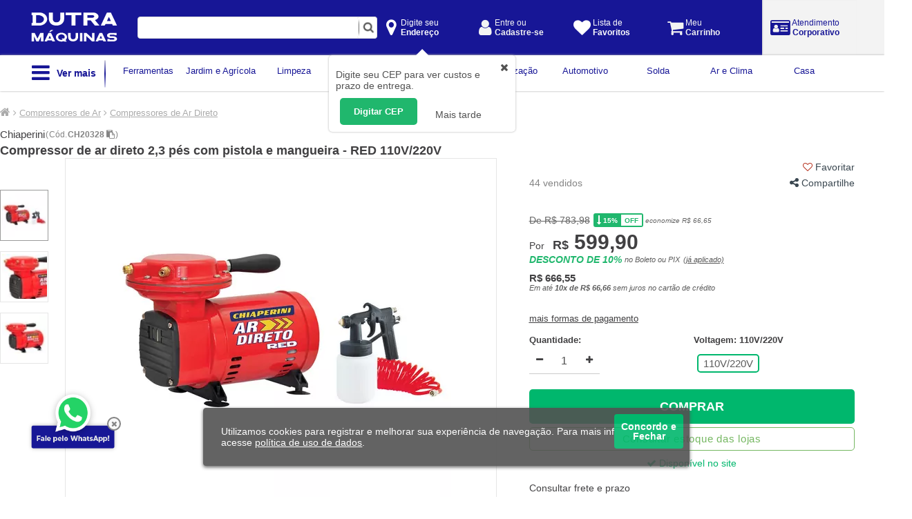

--- FILE ---
content_type: text/html; charset=ISO-8859-1
request_url: https://www.dutramaquinas.com.br/p/compressor-de-ar-direto-2-3-pes-com-pistola-e-mangueira-red-ch20328
body_size: 29638
content:
	
<!DOCTYPE html PUBLIC "-//W3C//DTD XHTML 1.0 Transitional//EN" "http://www.w3.org/TR/xhtml1/DTD/xhtml1-transitional.dtd">
<html lang="pt-BR" xml:lang="pt-BR" xmlns="http://www.w3.org/1999/xhtml">
	<head>
	<title>Compressor de ar direto 2,3 pés com pistola e mangueira - RED  110V/220V - Chiaperini</title>
   <style>.async-hide { opacity: 0 !important} </style>
	<meta http-equiv="Content-Type" content="text/html; charset=iso-8859-1" />
   <meta name="viewport" content="width=device-width, initial-scale=1.0, maximum-scale=1.0"/>
	<meta http-equiv="msthemecompatible" content="no" />
	<meta http-equiv="X-UA-Compatible" content="edge" />
	<META http-equiv="Expires" content="Wed, 28 Jan 2026 07:50:09 GMT" />
	<meta name="theme-color" content="#171595">
	<meta name="color-scheme" content="only light">
	<meta name="google-site-verification" content="zJl_XezPvIkCRhs3mhgQlOYwhPQZPUGPmh663O5lOYs" />
	<meta name="robots" content="index,follow"/>
	<meta name="robots" content="NOODP" />
	<meta name="description" content="Buscando Compressor de ar direto 2,3 pés com acessórios - G3 da marca Chiaperini? Acesse e confira as melhores ofertas na Dutra Máquinas!" />
	<meta name="keywords" content="compressor, compressor de ar, compressor de ar direto, compressor de ar direto 2.3 pes, compressor de ar direto 2.3 pes com pistola, compressor de ar direto 2.3 pes com pistola e mangueira, chiaperini" />
	<link rel="canonical" href="https://www.dutramaquinas.com.br/p/compressor-de-ar-direto-2-3-pes-com-pistola-e-mangueira-red-ch20328" />
	<link rel="alternate" media="only screen and (max-width: 640px)" href="https://m.dutramaquinas.com.br/p/compressor-de-ar-direto-2-3-pes-com-pistola-e-mangueira-red-ch20328">
	 <script type="application/ld+json">
 {
	"@context": "http://schema.org/",
	"@type": "Product",
	"name": "Compressor de ar direto 2,3 pés com pistola e mangueira - RED  110V/220V",
	"image": "/shared/img/produto/alta/233052_compressor_de_ar_direto_2_3_pes_com_pistola_e_mangueira_red.jpg",
	"description": "O Compressor de ar direto 2,3 pÃ©s com pistola e mangueira RED da Chiaperini vai tornar o seu dia-a-dia muito mais prÃ¡tico. Por ser leve, portÃ¡til, seguro e de fÃ¡cil utilizaÃ§Ã£o, ele irÃ¡ atender Ã s suas necessidades de forma rÃ¡pida e eficiente nosserviÃ§os domÃ©stico como: Pintar â€“ Envernizar â€“ Pulverizar
O Compressor Ar Direto Red conta com sistema de trabalho por membrana, isento de Ã³leo, motor monofÃ¡sico BIVOLT com chave seletora de tensÃ£o 127/220V, vÃ¡lvula de seguranÃ§a e filtro de ar.
Calibra pneus de atÃ© 40lbs/polÂ².
AlÃ©m disso o Compressor RED Ã© acompanhado de Pistola p/ pintura e mangueira espiral c/ 5m â€“ simples, prÃ¡tica e elegante!",
	"brand": {
		"@type": "Brand",
		"name": "Chiaperini"
	},
	"sku": "127369",
	"gtin13" :"7890534203281",
	"offers": {
		"@type": "Offer",
		"url": "httpss://www.dutramaquinas.com.br/p/compressor-de-ar-direto-2-3-pes-com-pistola-e-mangueira-red-ch20328",
		"priceCurrency": "BRL",
	"price": "599.9",
		"priceValidUntil": "2026-02-26",
	"availability": "https://schema.org/InStock",
		"itemCondition": "https://schema.org/NewCondition"
        }
 }
 </script>
 <script type="application/ld+json">
   {
   "@type": "BreadcrumbList",
   "itemListElement": [{
 		"@type": "ListItem",
 		"position": 1,
		"item": "https://www.dutramaquinas.com.br/",
 	  	"name": "Home"
   },{
 		"@type": "ListItem",
 		"position": 2,
		"item": "https://www.dutramaquinas.com.br/c/compressores-de-ar",
 	  	"name": "Compressores de Ar"
   },{
 		"@type": "ListItem",
 		"position": 2,
		"item": "https://www.dutramaquinas.com.br/c/compressores-de-ar-compressores-de-ar-direto",
 	  	"name": "Compressores de Ar Direto"
   }]
 }
 </script>

<meta name="cs:page" content="product"/>
<meta name="cs:description" content="name=Compressor de ar direto 2,3 pés com pistola e mangueira - RED, sku=CH20328"/>
	<meta name="referrer" content="no-referrer"/>
	<meta name="generator" content=""/>
	<meta name="company" content="Dutra Maquinas"/>
	<meta name="author" content="Dutra Maquinas"/>
	<meta name="publisher" content="Dutra Maquinas"/>
	<meta name="copyright" content="Dutra Maquinas"/>
	<meta property="og:title" content="Compressor de ar direto 2,3 pés com pistola e mangueira - RED  110V/220V - Chiaperini">
	<meta property="og:description" content="Buscando Compressor de ar direto 2,3 pés com acessórios - G3 da marca Chiaperini? Acesse e confira as melhores ofertas na Dutra Máquinas!">
	<meta property="og:type" content="product">
	<meta property="og:url" content="https://www.dutramaquinas.com.br/p/compressor-de-ar-direto-2-3-pes-com-pistola-e-mangueira-red-ch20328">
	<meta property="og:image" content="https://www.dutramaquinas.com.br/shared/img/produto/alta/233058_compressor_de_ar_direto_2_3_pes_com_pistola_e_mangueira_red.jpg">
	<meta property="og:site_name" content="Dutra Maquinas">
	<meta property="og:country-name" content="Brasil">
	<meta name="twitter: card" content="summary" />
	<meta name="twitter: site" content="@dutra_maquinas" />
	<meta name="twitter: title" content="Compressor de ar direto 2,3 pés com pistola e mangueira - RED  110V/220V - Chiaperini" />
	<meta name="twitter: description" content="Buscando Compressor de ar direto 2,3 pés com acessórios - G3 da marca Chiaperini? Acesse e confira as melhores ofertas na Dutra Máquinas!" />
	<meta name="twitter: image" content="https://www.dutramaquinas.com.br/shared/img/produto/alta/233058_compressor_de_ar_direto_2_3_pes_com_pistola_e_mangueira_red.jpg" />
	<link rel="manifest" href="https://www.dutramaquinas.com.br/manifest.json"/>
	<meta name="smartbanner:api" content="true">
	<link rel="shortcut icon" href="https://www.dutramaquinas.com.br/favicon.ico" type="image/x-icon" />
	<link rel="apple-touch-icon-precomposed" href="https://www.dutramaquinas.com.br/apple-touch-icon-precomposed.png">
	<link rel="apple-touch-icon" href="https://www.dutramaquinas.com.br/apple-touch-icon.png" />
	<link rel="apple-touch-icon" sizes="57x57" href="https://www.dutramaquinas.com.br/apple-touch-icon-57x57.png" />
	<link rel="apple-touch-icon" sizes="60x60" href="https://www.dutramaquinas.com.br/apple-touch-icon-60x60.png" />
	<link rel="apple-touch-icon" sizes="72x72" href="https://www.dutramaquinas.com.br/apple-touch-icon-72x72.png" />
	<link rel="apple-touch-icon" sizes="76x76" href="https://www.dutramaquinas.com.br/apple-touch-icon-76x76.png" />
	<link rel="apple-touch-icon" sizes="114x114" href="https://www.dutramaquinas.com.br/apple-touch-icon-114x114.png" />
	<link rel="apple-touch-icon" sizes="120x120" href="https://www.dutramaquinas.com.br/apple-touch-icon-120x120.png" />
	<link rel="apple-touch-icon" sizes="144x144" href="https://www.dutramaquinas.com.br/apple-touch-icon-144x144.png" />
	<link rel="apple-touch-icon" sizes="152x152" href="https://www.dutramaquinas.com.br/apple-touch-icon-152x152.png" />
	<link rel="apple-touch-icon" sizes="167x167" href="https://www.dutramaquinas.com.br/apple-touch-icon-167x167.png" />
	<link rel="apple-touch-icon" sizes="180x180" href="https://www.dutramaquinas.com.br/apple-touch-icon-180x180.png" />
	<link rel="icon" type="image/png" href="https://www.dutramaquinas.com.br/favicon-32x32.png" sizes="32x32"/>
	<link rel="icon" type="image/png" href="https://www.dutramaquinas.com.br/android-chrome-192x192.png" sizes="192x192"/>
	<link rel="icon" type="image/png" href="https://www.dutramaquinas.com.br/android-chrome-512x512.png" sizes="512x512"/>
	<link rel="icon" type="image/png" href="https://www.dutramaquinas.com.br/favicon-96x96.png" sizes="96x96"/>
	<link rel="icon" type="image/png" href="https://www.dutramaquinas.com.br/favicon-16x16.png" sizes="16x16"/>
	<meta name="msapplication-navbutton-color" content="#171595">
	<meta name="msapplication-TileColor" content="#100f96"/>
	<meta name="msapplication-TileImage" content="https://www.dutramaquinas.com.br/mstile-144x144.png"/>
	<meta name="apple-itunes-app" content="app-id=1614884213" />
	<meta name="google-play-app" content="app-id=br.com.dutramaquinas.pwa" />
	<meta name="apple-mobile-web-app-title" content="Dutra Máquinas">
	<meta name="mobile-web-app-capable" content="yes">
	<meta name="apple-mobile-web-app-status-bar-style" content="#171595">
	<link rel="apple-touch-startup-image" href="https://www.dutramaquinas.com.br/view/img/pwa/blue/ios/splashscreens/apple-splash-2048-2732.png" media="(device-width: 1024px) and (device-height: 1366px) and (-webkit-device-pixel-ratio: 2) and (orientation: portrait)">
	<link rel="apple-touch-startup-image" href="https://www.dutramaquinas.com.br/view/img/pwa/blue/ios/splashscreens/apple-splash-2732-2048.png" media="(device-width: 1024px) and (device-height: 1366px) and (-webkit-device-pixel-ratio: 2) and (orientation: landscape)">
	<link rel="apple-touch-startup-image" href="https://www.dutramaquinas.com.br/view/img/pwa/blue/ios/splashscreens/apple-splash-1668-2388.png" media="(device-width: 834px) and (device-height: 1194px) and (-webkit-device-pixel-ratio: 2) and (orientation: portrait)">
	<link rel="apple-touch-startup-image" href="https://www.dutramaquinas.com.br/view/img/pwa/blue/ios/splashscreens/apple-splash-2388-1668.png" media="(device-width: 834px) and (device-height: 1194px) and (-webkit-device-pixel-ratio: 2) and (orientation: landscape)">
	<link rel="apple-touch-startup-image" href="https://www.dutramaquinas.com.br/view/img/pwa/blue/ios/splashscreens/apple-splash-1536-2048.png" media="(device-width: 768px) and (device-height: 1024px) and (-webkit-device-pixel-ratio: 2) and (orientation: portrait)">
	<link rel="apple-touch-startup-image" href="https://www.dutramaquinas.com.br/view/img/pwa/blue/ios/splashscreens/apple-splash-2048-1536.png" media="(device-width: 768px) and (device-height: 1024px) and (-webkit-device-pixel-ratio: 2) and (orientation: landscape)">
	<link rel="apple-touch-startup-image" href="https://www.dutramaquinas.com.br/view/img/pwa/blue/ios/splashscreens/apple-splash-1668-2224.png" media="(device-width: 834px) and (device-height: 1112px) and (-webkit-device-pixel-ratio: 2) and (orientation: portrait)">
	<link rel="apple-touch-startup-image" href="https://www.dutramaquinas.com.br/view/img/pwa/blue/ios/splashscreens/apple-splash-2224-1668.png" media="(device-width: 834px) and (device-height: 1112px) and (-webkit-device-pixel-ratio: 2) and (orientation: landscape)">
	<link rel="apple-touch-startup-image" href="https://www.dutramaquinas.com.br/view/img/pwa/blue/ios/splashscreens/apple-splash-1620-2160.png" media="(device-width: 810px) and (device-height: 1080px) and (-webkit-device-pixel-ratio: 2) and (orientation: portrait)">
	<link rel="apple-touch-startup-image" href="https://www.dutramaquinas.com.br/view/img/pwa/blue/ios/splashscreens/apple-splash-2160-1620.png" media="(device-width: 810px) and (device-height: 1080px) and (-webkit-device-pixel-ratio: 2) and (orientation: landscape)">
	<link rel="apple-touch-startup-image" href="https://www.dutramaquinas.com.br/view/img/pwa/blue/ios/splashscreens/apple-splash-1284-2778.png" media="(device-width: 428px) and (device-height: 926px) and (-webkit-device-pixel-ratio: 3) and (orientation: portrait)">
	<link rel="apple-touch-startup-image" href="https://www.dutramaquinas.com.br/view/img/pwa/blue/ios/splashscreens/apple-splash-2778-1284.png" media="(device-width: 428px) and (device-height: 926px) and (-webkit-device-pixel-ratio: 3) and (orientation: landscape)">
	<link rel="apple-touch-startup-image" href="https://www.dutramaquinas.com.br/view/img/pwa/blue/ios/splashscreens/apple-splash-1170-2532.png" media="(device-width: 390px) and (device-height: 844px) and (-webkit-device-pixel-ratio: 3) and (orientation: portrait)">
	<link rel="apple-touch-startup-image" href="https://www.dutramaquinas.com.br/view/img/pwa/blue/ios/splashscreens/apple-splash-2532-1170.png" media="(device-width: 390px) and (device-height: 844px) and (-webkit-device-pixel-ratio: 3) and (orientation: landscape)">
	<link rel="apple-touch-startup-image" href="https://www.dutramaquinas.com.br/view/img/pwa/blue/ios/splashscreens/apple-splash-1125-2436.png" media="(device-width: 375px) and (device-height: 812px) and (-webkit-device-pixel-ratio: 3) and (orientation: portrait)">
	<link rel="apple-touch-startup-image" href="https://www.dutramaquinas.com.br/view/img/pwa/blue/ios/splashscreens/apple-splash-2436-1125.png" media="(device-width: 375px) and (device-height: 812px) and (-webkit-device-pixel-ratio: 3) and (orientation: landscape)">
	<link rel="apple-touch-startup-image" href="https://www.dutramaquinas.com.br/view/img/pwa/blue/ios/splashscreens/apple-splash-1242-2688.png" media="(device-width: 414px) and (device-height: 896px) and (-webkit-device-pixel-ratio: 3) and (orientation: portrait)">
	<link rel="apple-touch-startup-image" href="https://www.dutramaquinas.com.br/view/img/pwa/blue/ios/splashscreens/apple-splash-2688-1242.png" media="(device-width: 414px) and (device-height: 896px) and (-webkit-device-pixel-ratio: 3) and (orientation: landscape)">
	<link rel="apple-touch-startup-image" href="https://www.dutramaquinas.com.br/view/img/pwa/blue/ios/splashscreens/apple-splash-828-1792.png" media="(device-width: 414px) and (device-height: 896px) and (-webkit-device-pixel-ratio: 2) and (orientation: portrait)">
	<link rel="apple-touch-startup-image" href="https://www.dutramaquinas.com.br/view/img/pwa/blue/ios/splashscreens/apple-splash-1792-828.png" media="(device-width: 414px) and (device-height: 896px) and (-webkit-device-pixel-ratio: 2) and (orientation: landscape)">
	<link rel="apple-touch-startup-image" href="https://www.dutramaquinas.com.br/view/img/pwa/blue/ios/splashscreens/apple-splash-1242-2208.png" media="(device-width: 414px) and (device-height: 736px) and (-webkit-device-pixel-ratio: 3) and (orientation: portrait)">
	<link rel="apple-touch-startup-image" href="https://www.dutramaquinas.com.br/view/img/pwa/blue/ios/splashscreens/apple-splash-2208-1242.png" media="(device-width: 414px) and (device-height: 736px) and (-webkit-device-pixel-ratio: 3) and (orientation: landscape)">
	<link rel="apple-touch-startup-image" href="https://www.dutramaquinas.com.br/view/img/pwa/blue/ios/splashscreens/apple-splash-750-1334.png" media="(device-width: 375px) and (device-height: 667px) and (-webkit-device-pixel-ratio: 2) and (orientation: portrait)">
	<link rel="apple-touch-startup-image" href="https://www.dutramaquinas.com.br/view/img/pwa/blue/ios/splashscreens/apple-splash-1334-750.png" media="(device-width: 375px) and (device-height: 667px) and (-webkit-device-pixel-ratio: 2) and (orientation: landscape)">
	<link rel="apple-touch-startup-image" href="https://www.dutramaquinas.com.br/view/img/pwa/blue/ios/splashscreens/apple-splash-640-1136.png" media="(device-width: 320px) and (device-height: 568px) and (-webkit-device-pixel-ratio: 2) and (orientation: portrait)">
	<link rel="apple-touch-startup-image" href="https://www.dutramaquinas.com.br/view/img/pwa/blue/ios/splashscreens/apple-splash-1136-640.png" media="(device-width: 320px) and (device-height: 568px) and (-webkit-device-pixel-ratio: 2) and (orientation: landscape)">
   <script type="text/javascript">
		if ("serviceWorker" in navigator) {
			navigator.serviceWorker.register("/sw.js")
			.then(() => console.log("service worker installed"))
			.catch(err => console.error("Error", err));
		}
   </script>
	<link rel="preload" as="style" href="https://www.dutramaquinas.com.br/view/css/styles-produto.css?chash=1f2b028bc0cd79730bb3bc22a14ca9992469ff8d8772ebf6" onload="this.rel='stylesheet'" />
	<link rel="stylesheet" href="https://www.dutramaquinas.com.br/view/css/styles-produto.css?chash=1f2b028bc0cd79730bb3bc22a14ca9992469ff8d8772ebf6" type="text/css" media="screen" />
	<noscript><link rel="stylesheet" href="https://www.dutramaquinas.com.br/view/css/styles-produto.css?chash=1f2b028bc0cd79730bb3bc22a14ca9992469ff8d8772ebf6" type="text/css" media="screen" /></noscript>
	<script type="text/javascript" src="https://www.dutramaquinas.com.br/js/jquery.top.plugins.js?chash=f006d9cf5929ea843c458915a5e761a2bc6f5b472d50bda7"></script>
	<script type="text/javascript" src="https://www.dutramaquinas.com.br/js/jquery.top.interna_produtos.js?chash=804f439d0b1d7b3299d2673197ff8a560184f4db3b52f5eb"></script>
	<script defer async type="text/javascript" src="https://www.google.com/recaptcha/api.js"></script>
<!-- Google Tag Manager -->
<script>(function(w,d,s,l,i){w[l]=w[l]||[];w[l].push({'gtm.start':
new Date().getTime(),event:'gtm.js'});var f=d.getElementsByTagName(s)[0],
j=d.createElement(s),dl=l!='dataLayer'?'&l='+l:'';j.async=true;j.src=
'https://www.googletagmanager.com/gtm.js?id='+i+dl;f.parentNode.insertBefore(j,f);
})(window,document,'script','dataLayer','GTM-T9PKKBP');</script>
<!-- End Google Tag Manager -->
<meta name="kdt:page" content="product">
<meta name="kdt:product" content="id=CH20328,name=Compressor de ar direto 2,3 pes com pistola e mangueira - RED  110V/220V">
</head>
<!--[if lt IE 8]>
<p style="background-color:#ccc;height:30px;padding-top:15px;font:16px arial;">Seu navegador está desatualizado. Ele possui falhas de segurança e pode apresentar problemas para exibir este e outros websites. <a href="http://browser-update.org/pt/update.html#5" style="text-decoration:underline;font:bold 16px arial;color:#666">Saiba como atualizar o seu navegador.</a></p>
<![endif]-->
	<body itemscope itemtype="http://schema.org/WebPage">
		<div id="site">
			<div id="page_header">
				<!-- Google Tag Manager (noscript) -->
<noscript><iframe src="https://www.googletagmanager.com/ns.html?id=GTM-T9PKKBP"
height="0" width="0" style="display:none;visibility:hidden"></iframe></noscript>
<!-- End Google Tag Manager (noscript) -->
<div id="categorias">	<div id="header-menu" style="background-color:#171696">		<div class="btn-identificacao-menu" style="background-color:#171696"><i style="font-size:27px;float:left;" class="fa fa-bars" aria-hidden="true"></i>&nbsp;Menu - Categorias</div>		<div class="btn-fechar"><a href="#categorias" class="close closebtn"><i class="fa fa-times" aria-hidden="true"></i></a></div>	</div>	<div id="secoes-menu"><div class="secoes-menu-btn" secao="379">	<a href="#"  alt="Ferramentas" secao="379"><img src="/view/img/pixel.gif" style="width:28px;height:28px;background-image:url(/shared/img/menu/icones_menu_categorias_blue.png);background-repeat:no-repeat;background-size:auto 28px;margin-top:4px;float:left;" class="btn-secao-ferramentas"/><p style="float:left;">Ferramentas</p><i style="float: right;font-size: 25px;padding: 6px;" class="fa fa-angle-right" id="id_379" aria-hidden="true"></i></a><div class="menu_categoria" id="menu_categoria_379">	<div><a class="loading-mobile" href="/c/ferramentas-ferramentas-eletricas"  title="Ferramentas Elétricas" alt="Ferramentas Elétricas"><p style="float:left;">Ferramentas Elétricas</p></a></div>	<div><a class="loading-mobile" href="/c/ferramentas-ferramentas-a-bateria"  title="Ferramentas a Bateria" alt="Ferramentas a Bateria"><p style="float:left;">Ferramentas a Bateria</p></a></div>	<div><a class="loading-mobile" href="/c/ferramentas-ferramentas-manuais"  title="Ferramentas Manuais" alt="Ferramentas Manuais"><p style="float:left;">Ferramentas Manuais</p></a></div>	<div><a class="loading-mobile" href="/c/ferramentas-ferramentas-pneumaticas"  title="Ferramentas Pneumáticas" alt="Ferramentas Pneumáticas"><p style="float:left;">Ferramentas Pneumáticas</p></a></div>	<div><a class="loading-mobile" href="/c/ferramentas-acessorios-para-ferramentas"  title="Acessórios para Ferramentas" alt="Acessórios para Ferramentas"><p style="float:left;">Acessórios para Ferramentas</p></a></div>	<div><a class="loading-mobile" href="/c/ferramentas" title="Ferramentas" alt="Ferramentas"><p style="float:left;font: bold 14px arial;">Ver tudo Ferramentas</p></a></div></div></div><hr class="cinza" /><div class="secoes-menu-btn" secao="137">	<a href="#"  alt="Jardim e Agrícola" secao="137"><img src="/view/img/pixel.gif" style="width:28px;height:28px;background-image:url(/shared/img/menu/icones_menu_categorias_blue.png);background-repeat:no-repeat;background-size:auto 28px;margin-top:4px;float:left;" class="btn-secao-jardim-e-agricola"/><p style="float:left;">Jardim e Agrícola</p><i style="float: right;font-size: 25px;padding: 6px;" class="fa fa-angle-right" id="id_137" aria-hidden="true"></i></a><div class="menu_categoria" id="menu_categoria_137">	<div><a class="loading-mobile" href="/c/jardim-e-agricola-aparadores-de-grama"  title="Aparadores de Grama" alt="Aparadores de Grama"><p style="float:left;">Aparadores de Grama</p></a></div>	<div><a class="loading-mobile" href="/c/jardim-e-agricola-bombas-de-agua"  title="Bombas de Água" alt="Bombas de Água"><p style="float:left;">Bombas de Água</p></a></div>	<div><a class="loading-mobile" href="/c/jardim-e-agricola-cortadores-de-grama"  title="Cortadores de Grama" alt="Cortadores de Grama"><p style="float:left;">Cortadores de Grama</p></a></div>	<div><a class="loading-mobile" href="/c/jardim-e-agricola-mangueiras"  title="Mangueiras" alt="Mangueiras"><p style="float:left;">Mangueiras</p></a></div>	<div><a class="loading-mobile" href="/c/jardim-e-agricola-motocultivadores"  title="Motocultivadores" alt="Motocultivadores"><p style="float:left;">Motocultivadores</p></a></div>	<div><a class="loading-mobile" href="/c/jardim-e-agricola-motosserras-e-eletrosserras"  title="Motosserras e Eletrosserras" alt="Motosserras e Eletrosserras"><p style="float:left;">Motosserras e Eletrosserras</p></a></div>	<div><a class="loading-mobile" href="/c/jardim-e-agricola-perfuradores-de-solo"  title="Perfuradores de Solo" alt="Perfuradores de Solo"><p style="float:left;">Perfuradores de Solo</p></a></div>	<div><a class="loading-mobile" href="/c/jardim-e-agricola-podadores-de-cerca-viva"  title="Podadores de Cerca Viva" alt="Podadores de Cerca Viva"><p style="float:left;">Podadores de Cerca Viva</p></a></div>	<div><a class="loading-mobile" href="/c/jardim-e-agricola-pulverizadores"  title="Pulverizadores" alt="Pulverizadores"><p style="float:left;">Pulverizadores</p></a></div>	<div><a class="loading-mobile" href="/c/jardim-e-agricola-rocadeiras"  title="Roçadeiras" alt="Roçadeiras"><p style="float:left;">Roçadeiras</p></a></div>	<div><a class="loading-mobile" href="/c/jardim-e-agricola" title="Jardim e Agrícola" alt="Jardim e Agrícola"><p style="float:left;font: bold 14px arial;">Ver tudo Jardim e Agrícola</p></a></div></div></div><hr class="cinza" /><div class="secoes-menu-btn" secao="4">	<a href="#"  alt="Limpeza" secao="4"><img src="/view/img/pixel.gif" style="width:28px;height:28px;background-image:url(/shared/img/menu/icones_menu_categorias_blue.png);background-repeat:no-repeat;background-size:auto 28px;margin-top:4px;float:left;" class="btn-secao-limpeza"/><p style="float:left;">Limpeza</p><i style="float: right;font-size: 25px;padding: 6px;" class="fa fa-angle-right" id="id_4" aria-hidden="true"></i></a><div class="menu_categoria" id="menu_categoria_4">	<div><a class="loading-mobile" href="/c/limpeza-aspiradores-de-po"  title="Aspiradores de Pó" alt="Aspiradores de Pó"><p style="float:left;">Aspiradores de Pó</p></a></div>	<div><a class="loading-mobile" href="/c/limpeza-desentupidoras"  title="Desentupidoras" alt="Desentupidoras"><p style="float:left;">Desentupidoras</p></a></div>	<div><a class="loading-mobile" href="/c/limpeza-enceradeiras"  title="Enceradeiras" alt="Enceradeiras"><p style="float:left;">Enceradeiras</p></a></div>	<div><a class="loading-mobile" href="/c/limpeza-equipamentos-para-limpeza"  title="Equipamentos para limpeza" alt="Equipamentos para limpeza"><p style="float:left;">Equipamentos para limpeza</p></a></div>	<div><a class="loading-mobile" href="/c/limpeza-varredeiras-de-piso"  title="Varredeiras de Piso" alt="Varredeiras de Piso"><p style="float:left;">Varredeiras de Piso</p></a></div>	<div><a class="loading-mobile" href="/c/limpeza-extratoras"  title="Extratoras" alt="Extratoras"><p style="float:left;">Extratoras</p></a></div>	<div><a class="loading-mobile" href="/c/limpeza-maquinas-para-limpeza-profissional"  title="Máquinas para Limpeza Profissional" alt="Máquinas para Limpeza Profissional"><p style="float:left;">Máquinas para Limpeza Profissional</p></a></div>	<div><a class="loading-mobile" href="/c/limpeza-equipamentos-para-limpeza-mops"  title="Mops" alt="Mops"><p style="float:left;">Mops</p></a></div>	<div><a class="loading-mobile" href="/c/limpeza-produtos-de-limpeza"  title="Produtos de Limpeza" alt="Produtos de Limpeza"><p style="float:left;">Produtos de Limpeza</p></a></div>	<div><a class="loading-mobile" href="/c/limpeza-vaporizadores-e-higienizadores"  title="Vaporizadores e Higienizadores" alt="Vaporizadores e Higienizadores"><p style="float:left;">Vaporizadores e Higienizadores</p></a></div>	<div><a class="loading-mobile" href="/c/limpeza" title="Limpeza" alt="Limpeza"><p style="float:left;font: bold 14px arial;">Ver tudo Limpeza</p></a></div></div></div><hr class="cinza" /><div class="secoes-menu-btn" secao="117">	<a href="#"  alt="Construção Civil" secao="117"><img src="/view/img/pixel.gif" style="width:28px;height:28px;background-image:url(/shared/img/menu/icones_menu_categorias_blue.png);background-repeat:no-repeat;background-size:auto 28px;margin-top:4px;float:left;" class="btn-secao-construcao-civil"/><p style="float:left;">Construção Civil</p><i style="float: right;font-size: 25px;padding: 6px;" class="fa fa-angle-right" id="id_117" aria-hidden="true"></i></a><div class="menu_categoria" id="menu_categoria_117">	<div><a class="loading-mobile" href="/c/construcao-civil-betoneiras"  title="Betoneiras" alt="Betoneiras"><p style="float:left;">Betoneiras</p></a></div>	<div><a class="loading-mobile" href="/c/construcao-civil-carrinhos-de-mao"  title="Carrinhos de Mão" alt="Carrinhos de Mão"><p style="float:left;">Carrinhos de Mão</p></a></div>	<div><a class="loading-mobile" href="/c/construcao-civil-compactadores-de-solo"  title="Compactadores de solo" alt="Compactadores de solo"><p style="float:left;">Compactadores de solo</p></a></div>	<div><a class="loading-mobile" href="/c/construcao-civil-maquinas-cortadoras-cortadores-de-piso"  title="Cortadores de Piso" alt="Cortadores de Piso"><p style="float:left;">Cortadores de Piso</p></a></div>	<div><a class="loading-mobile" href="/c/construcao-civil-escadas"  title="Escadas" alt="Escadas"><p style="float:left;">Escadas</p></a></div>	<div><a class="loading-mobile" href="/c/construcao-civil-fitas-aluminizadas"  title="Fitas Aluminizadas" alt="Fitas Aluminizadas"><p style="float:left;">Fitas Aluminizadas</p></a></div>	<div><a class="loading-mobile" href="/c/construcao-civil-geradores-de-energia"  title="Geradores de Energia" alt="Geradores de Energia"><p style="float:left;">Geradores de Energia</p></a></div>	<div><a class="loading-mobile" href="/c/construcao-civil-impermeabilizantes"  title="Impermeabilizantes" alt="Impermeabilizantes"><p style="float:left;">Impermeabilizantes</p></a></div>	<div><a class="loading-mobile" href="/c/construcao-civil-vibradores-de-concreto"  title="Vibradores de Concreto" alt="Vibradores de Concreto"><p style="float:left;">Vibradores de Concreto</p></a></div>	<div><a class="loading-mobile" href="/c/construcao-civil-motores"  title="Motores" alt="Motores"><p style="float:left;">Motores</p></a></div>	<div><a class="loading-mobile" href="/c/construcao-civil" title="Construção Civil" alt="Construção Civil"><p style="float:left;font: bold 14px arial;">Ver tudo Construção Civil</p></a></div></div></div><hr class="cinza" /><div class="secoes-menu-btn" secao="134">	<a href="#"  alt="Instrumentos de Medição" secao="134"><img src="/view/img/pixel.gif" style="width:28px;height:28px;background-image:url(/shared/img/menu/icones_menu_categorias_blue.png);background-repeat:no-repeat;background-size:auto 28px;margin-top:4px;float:left;" class="btn-secao-instrumentos-de-medicao"/><p style="float:left;">Instrumentos de Medição</p><i style="float: right;font-size: 25px;padding: 6px;" class="fa fa-angle-right" id="id_134" aria-hidden="true"></i></a><div class="menu_categoria" id="menu_categoria_134">	<div><a class="loading-mobile" href="/c/instrumentos-de-medicao-alicates-amperimetros"  title="Alicates Amperímetros" alt="Alicates Amperímetros"><p style="float:left;">Alicates Amperímetros</p></a></div>	<div><a class="loading-mobile" href="/c/instrumentos-de-medicao-aparelhos-detectores"  title="Aparelhos Detectores" alt="Aparelhos Detectores"><p style="float:left;">Aparelhos Detectores</p></a></div>	<div><a class="loading-mobile" href="/c/instrumentos-de-medicao-balancas"  title="Balanças" alt="Balanças"><p style="float:left;">Balanças</p></a></div>	<div><a class="loading-mobile" href="/c/instrumentos-de-medicao-bases-magneticas"  title="Bases Magnéticas" alt="Bases Magnéticas"><p style="float:left;">Bases Magnéticas</p></a></div>	<div><a class="loading-mobile" href="/c/instrumentos-de-medicao-calibradores"  title="Calibradores" alt="Calibradores"><p style="float:left;">Calibradores</p></a></div>	<div><a class="loading-mobile" href="/c/instrumentos-de-medicao-escalas-reguas-e-metros"  title="Escalas, Réguas e Metros" alt="Escalas, Réguas e Metros"><p style="float:left;">Escalas, Réguas e Metros</p></a></div>	<div><a class="loading-mobile" href="/c/instrumentos-de-medicao-esquadros"  title="Esquadros" alt="Esquadros"><p style="float:left;">Esquadros</p></a></div>	<div><a class="loading-mobile" href="/c/instrumentos-de-medicao-decibelimetros"  title="Decibelímetros" alt="Decibelímetros"><p style="float:left;">Decibelímetros</p></a></div>	<div><a class="loading-mobile" href="/c/instrumentos-de-medicao-lupas"  title="Lupas" alt="Lupas"><p style="float:left;">Lupas</p></a></div>	<div><a class="loading-mobile" href="/c/instrumentos-de-medicao-multimetros"  title="Multímetros" alt="Multímetros"><p style="float:left;">Multímetros</p></a></div>	<div><a class="loading-mobile" href="/c/instrumentos-de-medicao" title="Instrumentos de Medição" alt="Instrumentos de Medição"><p style="float:left;font: bold 14px arial;">Ver tudo Instrumentos de Medição</p></a></div></div></div><hr class="cinza" /><div class="secoes-menu-btn" secao="147">	<a href="#"  alt="Organização" secao="147"><img src="/view/img/pixel.gif" style="width:28px;height:28px;background-image:url(/shared/img/menu/icones_menu_categorias_blue.png);background-repeat:no-repeat;background-size:auto 28px;margin-top:4px;float:left;" class="btn-secao-organizacao"/><p style="float:left;">Organização</p><i style="float: right;font-size: 25px;padding: 6px;" class="fa fa-angle-right" id="id_147" aria-hidden="true"></i></a><div class="menu_categoria" id="menu_categoria_147">	<div><a class="loading-mobile" href="/c/organizacao-armarios"  title="Armários" alt="Armários"><p style="float:left;">Armários</p></a></div>	<div><a class="loading-mobile" href="/c/organizacao-caixas-e-organizadores-caixas-metalicas"  title="Caixas Metálicas" alt="Caixas Metálicas"><p style="float:left;">Caixas Metálicas</p></a></div>	<div><a class="loading-mobile" href="/c/organizacao-bancadas"  title="Bancadas" alt="Bancadas"><p style="float:left;">Bancadas</p></a></div>	<div><a class="loading-mobile" href="/c/organizacao-bancadas-bancadasae-paineis"  title="Bancadas e Painéis" alt="Bancadas e Painéis"><p style="float:left;">Bancadas e Painéis</p></a></div>	<div><a class="loading-mobile" href="/c/organizacao-bolsas-e-mochilas"  title="Bolsas e Mochilas" alt="Bolsas e Mochilas"><p style="float:left;">Bolsas e Mochilas</p></a></div>	<div><a class="loading-mobile" href="/c/organizacao-bancadas-bancadas-moveis"  title="Bancadas Móveis" alt="Bancadas Móveis"><p style="float:left;">Bancadas Móveis</p></a></div>	<div><a class="loading-mobile" href="/c/organizacao-caixas-e-organizadores"  title="Caixas e Organizadores" alt="Caixas e Organizadores"><p style="float:left;">Caixas e Organizadores</p></a></div>	<div><a class="loading-mobile" href="/c/organizacao-carrinhos-para-ferramentas"  title="Carrinhos para Ferramentas" alt="Carrinhos para Ferramentas"><p style="float:left;">Carrinhos para Ferramentas</p></a></div>	<div><a class="loading-mobile" href="/c/organizacao-cavaletes"  title="Cavaletes" alt="Cavaletes"><p style="float:left;">Cavaletes</p></a></div>	<div><a class="loading-mobile" href="/c/organizacao-cintos-para-ferramentas"  title="Cintos para Ferramentas" alt="Cintos para Ferramentas"><p style="float:left;">Cintos para Ferramentas</p></a></div>	<div><a class="loading-mobile" href="/c/organizacao" title="Organização" alt="Organização"><p style="float:left;font: bold 14px arial;">Ver tudo Organização</p></a></div></div></div><hr class="cinza" /><div class="secoes-menu-btn" secao="1">	<a href="#"  alt="Automotivo" secao="1"><img src="/view/img/pixel.gif" style="width:28px;height:28px;background-image:url(/shared/img/menu/icones_menu_categorias_blue.png);background-repeat:no-repeat;background-size:auto 28px;margin-top:4px;float:left;" class="btn-secao-automotivo"/><p style="float:left;">Automotivo</p><i style="float: right;font-size: 25px;padding: 6px;" class="fa fa-angle-right" id="id_1" aria-hidden="true"></i></a><div class="menu_categoria" id="menu_categoria_1">	<div><a class="loading-mobile" href="/c/automotivo-balanceadoras-de-rodas"  title="Balanceadoras de Rodas" alt="Balanceadoras de Rodas"><p style="float:left;">Balanceadoras de Rodas</p></a></div>	<div><a class="loading-mobile" href="/c/automotivo-lubrificacao-bombas-manuais-e-engraxadeiras"  title="Bombas Manuais e Engraxadeiras" alt="Bombas Manuais e Engraxadeiras"><p style="float:left;">Bombas Manuais e Engraxadeiras</p></a></div>	<div><a class="loading-mobile" href="/c/automotivo-mecanica-e-eletrica-calibradores-de-ar"  title="Calibradores de Ar" alt="Calibradores de Ar"><p style="float:left;">Calibradores de Ar</p></a></div>	<div><a class="loading-mobile" href="/c/automotivo-mecanica-e-eletrica-carregadores-e-auxiliar-de-partida"  title="Carregadores e Auxiliar de Partida" alt="Carregadores e Auxiliar de Partida"><p style="float:left;">Carregadores e Auxiliar de Partida</p></a></div>	<div><a class="loading-mobile" href="/c/automotivo-mecanica-e-eletrica-carros-esteira-e-banquetas"  title="Carros Esteira e Banquetas" alt="Carros Esteira e Banquetas"><p style="float:left;">Carros Esteira e Banquetas</p></a></div>	<div><a class="loading-mobile" href="/c/automotivo-chaves-para-rodas"  title="Chaves para Rodas" alt="Chaves para Rodas"><p style="float:left;">Chaves para Rodas</p></a></div>	<div><a class="loading-mobile" href="/c/automotivo-equipamentos-e-maquinas-automotivas-elevadores-automotivos"  title="Elevadores Automotivos" alt="Elevadores Automotivos"><p style="float:left;">Elevadores Automotivos</p></a></div>	<div><a class="loading-mobile" href="/c/automotivo-equipamentos-e-maquinas-automotivas-lavadoras-de-pecas"  title="Lavadoras de Peças" alt="Lavadoras de Peças"><p style="float:left;">Lavadoras de Peças</p></a></div>	<div><a class="loading-mobile" href="/c/automotivo-mecanica-e-eletrica-macacos-hidraulicos"  title="Macacos Hidráulicos" alt="Macacos Hidráulicos"><p style="float:left;">Macacos Hidráulicos</p></a></div>	<div><a class="loading-mobile" href="/c/automotivo-equipamentos-e-maquinas-automotivas-prensas"  title="Prensas" alt="Prensas"><p style="float:left;">Prensas</p></a></div>	<div><a class="loading-mobile" href="/c/automotivo" title="Automotivo" alt="Automotivo"><p style="float:left;font: bold 14px arial;">Ver tudo Automotivo</p></a></div></div></div><hr class="cinza" /><div class="secoes-menu-btn" secao="150">	<a href="#"  alt="Solda" secao="150"><img src="/view/img/pixel.gif" style="width:28px;height:28px;background-image:url(/shared/img/menu/icones_menu_categorias_blue.png);background-repeat:no-repeat;background-size:auto 28px;margin-top:4px;float:left;" class="btn-secao-solda"/><p style="float:left;">Solda</p><i style="float: right;font-size: 25px;padding: 6px;" class="fa fa-angle-right" id="id_150" aria-hidden="true"></i></a><div class="menu_categoria" id="menu_categoria_150">	<div><a class="loading-mobile" href="/c/solda-acessorios-para-solda"  title="Acessórios para Solda" alt="Acessórios para Solda"><p style="float:left;">Acessórios para Solda</p></a></div>	<div><a class="loading-mobile" href="/c/solda-arames-para-solda"  title="Arames para Solda" alt="Arames para Solda"><p style="float:left;">Arames para Solda</p></a></div>	<div><a class="loading-mobile" href="/c/solda-eletrodos"  title="Eletrodos" alt="Eletrodos"><p style="float:left;">Eletrodos</p></a></div>	<div><a class="loading-mobile" href="/c/solda-ferros-e-pistolas-de-solda"  title="Ferros e Pistolas de Solda" alt="Ferros e Pistolas de Solda"><p style="float:left;">Ferros e Pistolas de Solda</p></a></div>	<div><a class="loading-mobile" href="/c/solda-maquinas-de-solda-inversoras-de-solda"  title="Inversoras de Solda" alt="Inversoras de Solda"><p style="float:left;">Inversoras de Solda</p></a></div>	<div><a class="loading-mobile" href="/c/solda-maquinas-de-cortes-plasma"  title="Máquinas de Cortes Plasma" alt="Máquinas de Cortes Plasma"><p style="float:left;">Máquinas de Cortes Plasma</p></a></div>	<div><a class="loading-mobile" href="/c/solda-maquinas-de-solda"  title="Máquinas de Solda" alt="Máquinas de Solda"><p style="float:left;">Máquinas de Solda</p></a></div>	<div><a class="loading-mobile" href="/c/solda-maquinas-de-solda-transformadores-de-solda"  title="Transformadores de solda" alt="Transformadores de solda"><p style="float:left;">Transformadores de solda</p></a></div>	<div><a class="loading-mobile" href="/c/solda-maquinas-de-solda-maquinas-de-solda-mig-mag"  title="Máquinas de solda MIG/MAG" alt="Máquinas de solda MIG/MAG"><p style="float:left;">Máquinas de solda MIG/MAG</p></a></div>	<div><a class="loading-mobile" href="/c/solda-mascaras-de-solda"  title="Máscaras de Solda" alt="Máscaras de Solda"><p style="float:left;">Máscaras de Solda</p></a></div>	<div><a class="loading-mobile" href="/c/solda" title="Solda" alt="Solda"><p style="float:left;font: bold 14px arial;">Ver tudo Solda</p></a></div></div></div><hr class="cinza" /><div class="secoes-menu-btn" secao="378">	<a href="#"  alt="Ar e Clima" secao="378"><img src="/view/img/pixel.gif" style="width:28px;height:28px;background-image:url(/shared/img/menu/icones_menu_categorias_blue.png);background-repeat:no-repeat;background-size:auto 28px;margin-top:4px;float:left;" class="btn-secao-ar-e-clima"/><p style="float:left;">Ar e Clima</p><i style="float: right;font-size: 25px;padding: 6px;" class="fa fa-angle-right" id="id_378" aria-hidden="true"></i></a><div class="menu_categoria" id="menu_categoria_378">	<div><a class="loading-mobile" href="/c/ar-e-clima-aquecedores"  title="Aquecedores" alt="Aquecedores"><p style="float:left;">Aquecedores</p></a></div>	<div><a class="loading-mobile" href="/c/ar-e-clima-climatizadores"  title="Climatizadores" alt="Climatizadores"><p style="float:left;">Climatizadores</p></a></div>	<div><a class="loading-mobile" href="/c/ar-e-clima-exaustores-exaustores-industriais"  title="Exaustores Industriais" alt="Exaustores Industriais"><p style="float:left;">Exaustores Industriais</p></a></div>	<div><a class="loading-mobile" href="/c/ar-e-clima-exaustores-exaustores-residenciais"  title="Exaustores Residenciais" alt="Exaustores Residenciais"><p style="float:left;">Exaustores Residenciais</p></a></div>	<div><a class="loading-mobile" href="/c/ar-e-clima-umidificadores"  title="Umidificadores" alt="Umidificadores"><p style="float:left;">Umidificadores</p></a></div>	<div><a class="loading-mobile" href="/c/ar-e-clima-ventiladores-ventiladores-de-coluna"  title="Ventiladores de Coluna" alt="Ventiladores de Coluna"><p style="float:left;">Ventiladores de Coluna</p></a></div>	<div><a class="loading-mobile" href="/c/ar-e-clima-ventiladores-ventiladores-de-mesa"  title="Ventiladores de Mesa" alt="Ventiladores de Mesa"><p style="float:left;">Ventiladores de Mesa</p></a></div>	<div><a class="loading-mobile" href="/c/ar-e-clima-ventiladores-ventiladores-de-parede"  title="Ventiladores de Parede" alt="Ventiladores de Parede"><p style="float:left;">Ventiladores de Parede</p></a></div>	<div><a class="loading-mobile" href="/c/ar-e-clima-ventiladores-ventiladores-de-teto"  title="Ventiladores de Teto" alt="Ventiladores de Teto"><p style="float:left;">Ventiladores de Teto</p></a></div>	<div><a class="loading-mobile" href="/c/ar-e-clima" title="Ar e Clima" alt="Ar e Clima"><p style="float:left;font: bold 14px arial;">Ver tudo Ar e Clima</p></a></div></div></div><hr class="cinza" /><div class="secoes-menu-btn" secao="114">	<a href="#"  alt="Casa" secao="114"><img src="/view/img/pixel.gif" style="width:28px;height:28px;background-image:url(/shared/img/menu/icones_menu_categorias_blue.png);background-repeat:no-repeat;background-size:auto 28px;margin-top:4px;float:left;" class="btn-secao-casa"/><p style="float:left;">Casa</p><i style="float: right;font-size: 25px;padding: 6px;" class="fa fa-angle-right" id="id_114" aria-hidden="true"></i></a><div class="menu_categoria" id="menu_categoria_114">	<div><a class="loading-mobile" href="/c/casa-audio"  title="Áudio" alt="Áudio"><p style="float:left;">Áudio</p></a></div>	<div><a class="loading-mobile" href="/c/casa-chuveiros-e-torneiras-eletricas"  title="Chuveiros e Torneiras Elétricas" alt="Chuveiros e Torneiras Elétricas"><p style="float:left;">Chuveiros e Torneiras Elétricas</p></a></div>	<div><a class="loading-mobile" href="/c/casa-decoracao"  title="Decoração" alt="Decoração"><p style="float:left;">Decoração</p></a></div>	<div><a class="loading-mobile" href="/c/casa-eletrodomesticos"  title="Eletrodomésticos" alt="Eletrodomésticos"><p style="float:left;">Eletrodomésticos</p></a></div>	<div><a class="loading-mobile" href="/c/casa-eletroportateis"  title="Eletroportáteis" alt="Eletroportáteis"><p style="float:left;">Eletroportáteis</p></a></div>	<div><a class="loading-mobile" href="/c/casa-lazer"  title="Lazer" alt="Lazer"><p style="float:left;">Lazer</p></a></div>	<div><a class="loading-mobile" href="/c/casa-filtros-e-purificadores-de-agua"  title="Filtros e Purificadores de Água" alt="Filtros e Purificadores de Água"><p style="float:left;">Filtros e Purificadores de Água</p></a></div>	<div><a class="loading-mobile" href="/c/casa-materiais-eletricos"  title="Materiais Elétricos" alt="Materiais Elétricos"><p style="float:left;">Materiais Elétricos</p></a></div>	<div><a class="loading-mobile" href="/c/casa-moveis-e-decoracao"  title="Móveis e Decoração" alt="Móveis e Decoração"><p style="float:left;">Móveis e Decoração</p></a></div>	<div><a class="loading-mobile" href="/c/casa-utilidades-domesticas"  title="Utilidades Domésticas" alt="Utilidades Domésticas"><p style="float:left;">Utilidades Domésticas</p></a></div>	<div><a class="loading-mobile" href="/c/casa" title="Casa" alt="Casa"><p style="float:left;font: bold 14px arial;">Ver tudo Casa</p></a></div></div></div><hr class="cinza-escuro" />	<div class="secoes-menu-btn">		<a id="ver_tudo" href="#" ><p style="float:left;">Ver mais</p> <i style="float: right;font-size: 25px;padding: 7px;" class="fa fa-angle-right" id="virar"  aria-hidden="true"></i></a>	</div><hr class="cinza-escuro" /><div class="menu_vt"><div class="secoes-menu-btn" secao=111">	<a class="loading-mobile" href="/c/aerografia-e-pintura"  alt="Aerografia e Pintura" secao="111"><img src="/view/img/pixel.gif" style="width:28px;height:28px;background-image:url(/shared/img/menu/icones_menu_categorias_blue.png);background-repeat:no-repeat;background-size:auto 28px;margin-top:4px;float:left;" class="btn-secao-aerografia-e-pintura"/><p style="float:left;">Aerografia e Pintura  </p></a></div><hr class="cinza" /><div class="secoes-menu-btn" secao=123">	<a class="loading-mobile" href="/c/epi"  alt="EPI" secao="123"><img src="/view/img/pixel.gif" style="width:28px;height:28px;background-image:url(/shared/img/menu/icones_menu_categorias_blue.png);background-repeat:no-repeat;background-size:auto 28px;margin-top:4px;float:left;" class="btn-secao-epi"/><p style="float:left;">EPI  </p></a></div><hr class="cinza" /><div class="secoes-menu-btn" secao=144">	<a class="loading-mobile" href="/c/movimentacao-de-carga"  alt="Movimentação de carga" secao="144"><img src="/view/img/pixel.gif" style="width:28px;height:28px;background-image:url(/shared/img/menu/icones_menu_categorias_blue.png);background-repeat:no-repeat;background-size:auto 28px;margin-top:4px;float:left;" class="btn-secao-movimentacao-de-carga"/><p style="float:left;">Movimentação de carga  </p></a><div class="menu_categoria" id="menu_categoria_144"> <div><a class="loading-mobile" href="/c/movimentacao-de-carga-transpaletes"  title="Transpaletes" alt="Transpaletes"><p style="float:left;">Transpaletes</p></a></div> <div><a class="loading-mobile" href="/c/movimentacao-de-carga-empilhadeiras"  title="Empilhadeiras" alt="Empilhadeiras"><p style="float:left;">Empilhadeiras</p></a></div> <div><a class="loading-mobile" href="/c/movimentacao-de-carga-talhas"  title="Talhas" alt="Talhas"><p style="float:left;">Talhas</p></a></div> <div><a class="loading-mobile" href="/c/movimentacao-de-carga-carros-para-carga-carros-para-armazem"  title="Carros para Armazém" alt="Carros para Armazém"><p style="float:left;">Carros para Armazém</p></a></div> <div><a class="loading-mobile" href="/c/movimentacao-de-carga-carros-para-carga-carros-trolley"  title="Carros Trolley" alt="Carros Trolley"><p style="float:left;">Carros Trolley</p></a></div> <div><a class="loading-mobile" href="/c/movimentacao-de-carga-guinchos"  title="Guinchos" alt="Guinchos"><p style="float:left;">Guinchos</p></a></div> <div><a class="loading-mobile" href="/c/movimentacao-de-carga-prendedores-de-carga-e-cintas"  title="Prendedores de Carga e Cintas" alt="Prendedores de Carga e Cintas"><p style="float:left;">Prendedores de Carga e Cintas</p></a></div> <div><a class="loading-mobile" href="/c/movimentacao-de-carga-cordas"  title="Cordas" alt="Cordas"><p style="float:left;">Cordas</p></a></div> <div><a class="loading-mobile" href="/c/movimentacao-de-carga-carros-para-carga-carros-plataforma"  title="Carros Plataforma" alt="Carros Plataforma"><p style="float:left;">Carros Plataforma</p></a></div> <div><a class="loading-mobile" href="/c/movimentacao-de-carga-carros-para-carga-carros-de-transporte"  title="Carros de transporte" alt="Carros de transporte"><p style="float:left;">Carros de transporte</p></a></div></div></div><hr class="cinza" /><div class="secoes-menu-btn" secao=116">	<a class="loading-mobile" href="/c/compressores-de-ar"  alt="Compressores de Ar" secao="116"><img src="/view/img/pixel.gif" style="width:28px;height:28px;background-image:url(/shared/img/menu/icones_menu_categorias_blue.png);background-repeat:no-repeat;background-size:auto 28px;margin-top:4px;float:left;" class="btn-secao-compressores-de-ar"/><p style="float:left;">Compressores de Ar  </p></a><div class="menu_categoria" id="menu_categoria_116"> <div><a class="loading-mobile" href="/c/compressores-de-ar-compressores-de-pistao"  title="Compressores de Pistão" alt="Compressores de Pistão"><p style="float:left;">Compressores de Pistão</p></a></div> <div><a class="loading-mobile" href="/c/compressores-de-ar-compressores-de-ar-direto"  title="Compressores de Ar Direto" alt="Compressores de Ar Direto"><p style="float:left;">Compressores de Ar Direto</p></a></div> <div><a class="loading-mobile" href="/c/compressores-de-ar-compressores-de-parafuso"  title="Compressores de Parafuso" alt="Compressores de Parafuso"><p style="float:left;">Compressores de Parafuso</p></a></div> <div><a class="loading-mobile" href="/c/compressores-de-ar-secadores-de-ar"  title="Secadores de ar" alt="Secadores de ar"><p style="float:left;">Secadores de ar</p></a></div> <div><a class="loading-mobile" href="/c/compressores-de-ar-acessorios-para-compressores-de-ar"  title="Acessórios para Compressores de Ar" alt="Acessórios para Compressores de Ar"><p style="float:left;">Acessórios para Compressores de Ar</p></a></div> <div><a class="loading-mobile" href="/c/compressores-de-ar-compressores-odontologicos"  title="Compressores Odontológicos" alt="Compressores Odontológicos"><p style="float:left;">Compressores Odontológicos</p></a></div> <div><a class="loading-mobile" href="/c/compressores-de-ar-oleos-para-compressores"  title="Óleos para compressores" alt="Óleos para compressores"><p style="float:left;">Óleos para compressores</p></a></div> <div><a class="loading-mobile" href="/c/compressores-de-ar-acessorios-para-compressores-de-ar-filtros"  title="Filtros" alt="Filtros"><p style="float:left;">Filtros</p></a></div> <div><a class="loading-mobile" href="/c/compressores-de-ar-acessorios-para-compressores-de-ar-mangueiras-para-compressores-de-ar"  title="Mangueiras Para Compressores de Ar" alt="Mangueiras Para Compressores de Ar"><p style="float:left;">Mangueiras Para Compressores de Ar</p></a></div></div></div><hr class="cinza-escuro" /></div>	<div class="secoes-menu-btn">     <a id="" href="/cupons" alt="Cupons" /><img src="/view/img/icon_cupom.webp" style="float:left;"  alt="Cupons" width="28" height="28" /><p style="color: #525252;font: bold 13px arial; padding:8px;">Cupons</p></a>
	</div><hr class="cinza-escuro" />	<div class="secoes-menu-btn">     <a id="" href="/uteis" target="_blank" alt="Aplicativos/Utilit&aacute;rios" /><img src="/view/img/pixel.gif" style="width:28px;height:28px;background-image:url(/shared/img/menu/icones_menu_categorias_blue.png);background-repeat:no-repeat;background-size:auto 28px;margin-top:4px;float:left;"  alt="Aplicativos/Utilit&aacute;rios" width="28" height="28" id="btn-aplicativos-utilitarios"  /><p style="color: #525252;font: bold 13px arial; padding:8px;" >Aplicativos/ Utilit&aacute;rios </p></a>
	</div><hr class="cinza-escuro" />	<div class="secoes-menu-btn">     <a id="" href="https://wa.me/551127958800" target="_blank" alt="Fale pelo WhatsApp" /><img src="/view/img/icon_whatsapp_menu.png" style="float:left;"  alt="Fale pelo WhatsApp" width="28" height="28" /><p style="color: #525252;font: bold 13px arial; padding:8px;">Fale pelo WhatsApp</p></a>
	</div><hr class="cinza-escuro" />	</div></div><div class="grupos-menu"></div><div class="subgrupos-menu"></div><!-- Google Tag Manager (noscript) -->
<noscript><iframe src="https://www.googletagmanager.com/ns.html?id=GTM-T9PKKBP"
height="0" width="0" style="display:none;visibility:hidden"></iframe></noscript>
<!-- End Google Tag Manager (noscript) -->
<div id="background-overlay"></div>
<div class="background-menu"></div>
<style>@media (max-width: 1280px) {#header {background: linear-gradient(to right, #171696, #171696 90%, #f3f3f3 30%) !important;}} @media (max-width: 1024px) {#header {background:#171696 !important;}}</style><div id="header" class="sticky principal" coloracao="#171696" style="background: linear-gradient(to right, #171696, #171696 81%, #f3f3f3 30%);flex-wrap:wrap;">
	<div id="h-mid">
            <div class="header__menu-m">
                  <a href="#categorias">
                        <p class="header__menu-icon" style="color:#FFF;"><i class="fa fa-bars" aria-hidden="true"></i></p>
                  </a>
            </div>
		<div id="header__usuario-m" style="color:#FFF;">
			<a href="#menu_login_usuario" style="color:#FFF;" login="" alt="Fa&ccedil;a seu login" title="Fa&ccedil;a seu login"><i class="fa fa-user" aria-hidden="true"></i></a>
		</div>
		<div class="menu_login_usuario" id="menu_login_usuario">
		</div>
		<div id="logo"><a class="loading-mobile"  href="/"><div><img src="/view/img/dutra-maquinas-center.svg" height="53" width="134"  id="logo-padrao" alt="Dutra M&aacute;quinas" title="Dutra M&aacute;quinas" /><img src="/view/img/dutra-horizontal-svg.svg" id="logo-sticky" height="53" width="134"  class="menu-sticky"  alt="Dutra M&aacute;quinas" title="Dutra M&aacute;quinas" /></div></a></div>
	<div id="contato_busca">
		<div id="busca-container">
		<div id="busca">
			<form autocomplete="off" id="frmBusca" method="post" action="" style="display:none;">
				<div id="div-busca"><input type="text" name="vc_termo" id="vc_termo"   enterkeyhint="search" class="input-busca" value="" rel="nofollow" /></div>
				<div class="btn-busca"><input type="image" src="/view/img/barra-com-lupa.png"  id="btn-busca" class="btn-busca-ok" alt="Buscar" title="Buscar" rel="nofollow" width="28" height="28" /></div>
			</form>
			<form autocomplete="off" id="frmBuscaDutra" method="post" style="display:flex;">
				<div id="div-busca"><label for="vc_termo_busca_dutra" class="sr-only">Digite sua busca</label><input type="text" name="vc_termo_busca_dutra" id="vc_termo_busca_dutra"  enterkeyhint="search" class="input-busca-dutra" value="" rel="nofollow" /></div>
				<div class="btn-busca"><input type="image" src="/view/img/barra-com-lupa.png"  id="btn-busca-dutra" class="btn-busca-ok" alt="Buscar" title="Buscar" rel="nofollow" width="28" height="28" /></div>
				<div class="ac-container" id="ac-container-busca-dutra" style="top:47px;">
				    <div>
				        <div class="ac-arrow-up"></div>
				        <div class="ac-arrow-up-background"></div>
				        <div class="ac-title-top-search">Termos mais buscados</div>
				        <ul class="ac-top-search-container">
						</ul>
						<ul class="ac-terms-container">
						</ul>
						<div class="ac-product-title">Produtos Sugeridos</div>
						<ul class="ac-products-container">
						</ul>
						<div class="ac-loading"></div>
				    </div>
				</div>
			</form>
		</div>
          </div>
	</div>
				<input type="hidden" id="cep_pop" value="" />
				<input type="hidden" id="cep_pop_preenchido" value="" />
		<div id="area-login-carrinho">
			<div class="desk_map" id="map_cont">
				<div id="content-map" class="loading-mobile">
					<div id="pin_map"><i class="fa fa-map-marker" style="font-size: 26px;color:#FFF;"></i></div>
				<div id="text_map">
					<a data-fancybox data-auto-size="false" style="color:#FFF;" data-type="iframe" data-id="frame-content-map" href="/cepclient"><span class="text-adress" id="text-map" ><span style="font: 12px Arial;">Digite seu</span></br><span class="text-adress" style="margin-left: 0px;">Endere&ccedil;o</span></span></a>
				</div>
				<div id="tooltip_text_cep" class="content-map-text" style="display:none;">
					<span id="font_close_pop_cliente"><i class="fa fa-times" aria-hidden="true"></i></span>
					<span id="text_pop_cliente">Digite seu CEP para ver custos e prazo de entrega.</span>
					<div id="div_cliente_cep">
						<a class="btn-green" data-fancybox style="color:#FFF;" data-auto-size="false" data-type="iframe" data-id="frame-content-map"  id="btn_send_pop_cep" href="/cepclient" ><span style="color:#FFF;font: bold 13px Arial;">Digitar CEP</span></a>
						<span id="btn_close_pop_cep" style="font: 13px Arial;">Mais tarde</span>
					</div>
				</div>
				</div>
				<div id="content-map-text" style="display:none;"></div>
			</div>
			<div id="login-cont">
				<a class="loading-mobile" href="/identificacao"  rel="nofollow" title="Fa&ccedil;a login ou Cadastre-se!" alt="Fa&ccedil;a login ou Cadastre-se!">
					<div id="login-novo">
						<p><i class="fa fa-user" aria-hidden="true"></i></p>
                                            <div class="text-login">
								<p id="text-entrar" style="font: 12px Arial;">Entre ou</p>
                                            	<p id="text-conta">Cadastre-se</p>
						</div>
					</div>
				</a>
				<div id="menu-login">
					<div class="login-hover-seta"><img src="/view/img/seta_login.png" alt="Menu do Cliente" /></div>					<div id="menu-cliente-links-wrp">
						<a class="loading-mobile" href="/identificacao" alt="Entrar" title="Entrar"><div class="menu-login-btn login"><p>Entrar</p></div></a>
						<a class="loading-mobile" href="/identificacao" alt="Cliente novo? Crie uma conta" title="Cliente novo? Crie uma conta"><div class="menu-login-btn cadastro"><p>Cliente novo? Crie uma conta</p></div></a>
					</div>
				</div>
			</div>
			<div id="lista-desejos-cont">
				<a class="loading-mobile" href="/listaDesejos"  rel="nofollow" title="Lista de desejos" alt="Lista de desejos">
					<div id="lista-desejos-novo">
						<p><i class="fa fa-heart" aria-hidden="true"></i></p>
						<div id="text-lista-desejos">
							<p id="text-lista" style="font: 12px Arial;">&nbsp;Lista de</p>
							<p id="text-lista" style="font: bold 12px Arial;">&nbsp;Favoritos</p>
						</div>
					</div>
				</a>
			</div>
			<div id="carrinho-cont">
				<a class="loading-mobile" href="/carrinho"  rel="nofollow" title="O carrinho est&aacute; vazio!" alt="O carrinho est&aacute; vazio!">
				<div id="carrinho-novo">
					<p><i class="fa fa-shopping-cart" aria-hidden="true"></i></p>
						<div id="text-carrinho">
							<p id="text-lista" style="font: 12px Arial;">&nbsp;Meu</p>
							<p id="text-lista" style="font: bold 12px Arial;">&nbsp;Carrinho</p>
						</div>
				</div>
				</a>
				<div class="carrinho-hover" id="carrinho-hover">					<div class="carrinho-hover-seta"><img src="/view/img/seta_carrinho.png" alt="Carrinho" /></div>					<div id="carrinho-vazio">						<p>Seu carrinho<br/>est&aacute; vazio!</p>						<div id="carrinho-vazio-img"><img src="/view/img/carrinho-vazio.png" alt="O carrinho est&aacute; vazio!" title="O carrinho est&aacute; vazio!" /></div>					</div>				</div>			</div>
                  <div id="atendimento-corp-cont" style="background-color:#F3F3F3;box-shadow: rgb(173 173 173 / 53%) 1px -1px 2px 0px inset;">
                        <a class="loading-mobile" style="margin: 0 0 0 12px;" data-fancybox data-auto-size="false" data-type="iframe" data-id="frame-atendimento-corporativo" title="Atendimento Corporativo"  href="https://www.dutramaquinas.com.br//atendimento_corporativo" rel="nofollow" title="Atendimento Corporativo" alt="Atendimento Corporativo">
                              <div id="atendimento-corp-novo" style="color:#171696;">
                                    <p><i class="fa fa-id-card" aria-hidden="true"></i></p>
						<div id="text-atendiemento-corp">
							<p id="text-lista" style="font: 12px Arial;">&nbsp;Atendimento</p>
							<p id="text-lista" style="font: bold 12px Arial;">&nbsp;Corporativo</p>
						</div>
                              </div>
                        </a>
                  </div>
		</div>
	</div>
 <div class="preload" fetchpriority="high" as="image"><div class="lds-ellipsis"><div></div><div></div><div></div><div></div></div></div>
<a href="#" id="back-to-top" style="background-color:#f3f3f3;color:#171696;" title="Voltar ao topo"><i class="fa fa-angle-up" aria-hidden="true"></i></a>
</div>
 <div class="icon_whatsapp"><a id="tel-wpp" href="https://wa.me/551127958800" target="_blank" ><picture><source type="image/webp" srcset="/view/img/fale_pelo_whatsApp.webp"><source type="image/png" srcset="/view/img/fale_pelo_whatsApp.png"><img src="/view/img/fale_pelo_whatsApp.png"  alt="Fale pelo WhatsApp" width="170" height="100"></picture></a>
<button class="btn-closebutton" title="Fechar" alt="Fechar"><i class="fa fa-times" aria-hidden="true"></i></button></div>
<div id="menu-md" style="background-color:#fff;height:54px;width:100%;">
	<script src="/js/includes/novo_menu.js" type="text/javascript"></script>
	<script type="text/javascript" src="/js/includes/slider_menu.js"></script>
	<div class="preload"><div class="lds-ellipsis"><div></div><div></div><div></div><div></div></div></div>
	<div id="mobile">
		<div id="novo-menu">
			<div id="novo-menu-bg">
			<form id="secoes_menu" name="secoes_menu">
				<ul id="novo-menu-secoes">
				<li class="novo-menu-secoes-lk" id="lk-ver-tudo" >
					<a style="color:#171696;width:104px;font:bold 14px Arial;background-color:#fff;" href="#" alt="Ver todas as se&ccedil;&otilde;es" title="Ver todas as se&ccedil;&otilde;es"><p class="logo"><i class="fa fa-bars" aria-hidden="true" style="font-size:30px;float:left;color: #171696;"></i><div style=" float: left; margin: -12px 0 0 42px;color: #171696;"><span class="ver-mais">  Ver mais&nbsp;</span></div></p></a>
					<input type="hidden" value="lk-ver-tudo" name="hd-ver-tudo-lk" id="hd-ver-tudo-lk" />
					<input type="hidden" value="ver-tudo" name="hd-ver-tudo-id" id="hd-ver-tudo-id" />
				</li>
				<hr style="float: left;height: 40px;margin: 7px;box-sizing: border-box;border-image: linear-gradient(#FFE, #171696, rgb(0 0 0 / 0%)) 5 12;">
				<script>
					$effect = "pisca";
					$(function(){
					$("#lk-ver-tudo, #ver-tudo").on("mouseover",function(){
						$secao = "ver-tudo";
						mostraSecao($secao, $effect);
						$("#lk-ver-tudo a").css({"color":"#171696", "background-color":"#f3f3f3","border-color":"#fff"})
						$(".ver-tudo-icon").removeClass("fa-chevron-down")
						$(".ver-tudo-icon").addClass("fa-chevron-up")
					})
					$("#lk-ver-tudo, #ver-tudo").on("mouseout", function(){
						$secao = "ver-tudo";
						ocultaSecao($secao, $effect);
						$("#lk-ver-tudo a").css({"color":"#171696", "background-color":"#fff"})
						$(".ver-tudo-icon").addClass("fa-chevron-down")
						$(".ver-tudo-icon").removeClass("fa-chevron-up")
					})
					})
				</script>
				<li class="novo-menu-secoes-lk" id="lk-ferramentas" style="display:block;position:relative;float:left;width:10%;width:calc(10% - 14.545454545455px);">
					<a style="width:100%;color:#171696;" href="/c/ferramentas" alt="Ferramentas" title="Ferramentas"><p><br/>Ferramentas</p></a>
						<input type="hidden" value="lk-ferramentas" name="hd-ferramentas-lk" id="hd-ferramentas-lk" />
						<input type="hidden" value="ferramentas" name="hd-ferramentas-id" id="hd-ferramentas-id" />
					<div id="novo-menu-secao-wrapper" class="left">
							<div class="novo-menu-secao" id=ferramentas>
					<div class="novo-menu-secao-links-wrapper" style="float:left">
				<div class="col" style="min-height:27px;float:left">
					<ul class="categoria">
						<a style="color:#171696" href="/c/ferramentas-ferramentas-eletricas" title="Ferramentas Elétricas" alt="Ferramentas Elétricas">
						<i class="fa fa-circle" aria-hidden="true" style="font-size:8px;color:#171696;float:left;width:5px;padding:10px 0 0 5px;"></i><p style="font-weight:normal">&nbsp;Ferramentas Elétricas</p>
						</a>
					</ul>
				</div>
				<div class="col" style="min-height:27px;float:left">
					<ul class="categoria">
						<a style="color:#171696" href="/c/ferramentas-ferramentas-a-bateria" title="Ferramentas a Bateria" alt="Ferramentas a Bateria">
						<i class="fa fa-circle" aria-hidden="true" style="font-size:8px;color:#171696;float:left;width:5px;padding:10px 0 0 5px;"></i><p style="font-weight:normal">&nbsp;Ferramentas a Bateria</p>
						</a>
					</ul>
				</div>
				<div class="col" style="min-height:27px;float:left">
					<ul class="categoria">
						<a style="color:#171696" href="/c/ferramentas-ferramentas-manuais" title="Ferramentas Manuais" alt="Ferramentas Manuais">
						<i class="fa fa-circle" aria-hidden="true" style="font-size:8px;color:#171696;float:left;width:5px;padding:10px 0 0 5px;"></i><p style="font-weight:normal">&nbsp;Ferramentas Manuais</p>
						</a>
					</ul>
				</div>
				<div class="col" style="min-height:27px;float:left">
					<ul class="categoria">
						<a style="color:#171696" href="/c/ferramentas-ferramentas-pneumaticas" title="Ferramentas Pneumáticas" alt="Ferramentas Pneumáticas">
						<i class="fa fa-circle" aria-hidden="true" style="font-size:8px;color:#171696;float:left;width:5px;padding:10px 0 0 5px;"></i><p style="font-weight:normal">&nbsp;Ferramentas Pneumáticas</p>
						</a>
					</ul>
				</div>
				<div class="col" style="min-height:27px;float:left">
					<ul class="categoria">
						<a style="color:#171696" href="/c/ferramentas-acessorios-para-ferramentas" title="Acessórios para Ferramentas" alt="Acessórios para Ferramentas">
						<i class="fa fa-circle" aria-hidden="true" style="font-size:8px;color:#171696;float:left;width:5px;padding:10px 0 0 5px;"></i><p style="font-weight:normal">&nbsp;Acessórios para Ferramentas</p>
						</a>
					</ul>
				</div>
					</div>
						<div class="banner s">&nbsp;</div>
						<div class="ver-tudo full"><a style="color:#171696" href="/c/ferramentas" alt="Ferramentas" title="Ferramentas"><p>Ver tudo de Ferramentas</p></a></div>
						</div>
					</div>
				</li>
					<script>
						$effect = "pisca";
						$(function(){
						$("#lk-ferramentas, #ferramentas").on("mouseover",function(){
							$secao = "ferramentas";
							mostraSecao($secao, $effect);
							$("#lk-ferramentas ").css({"color":"#171696", "background-color":"#f3f3f3"})
                                     $(".novo-menu-secoes-lk ").css({"color":"#171696", "background-color":"#f3f3f3"})
						})
						$("#lk-ferramentas, #ferramentas").on("mouseout", function(){
							$secao = "ferramentas";
							ocultaSecao($secao, $effect);
							$("#lk-ferramentas ").css({"color":"#171696", "background-color":"#fff"})
                                                       $(".novo-menu-secoes-lk ").css({"color":"#171696", "background-color":"#fff"})
						})
						})
					</script>
				<li class="novo-menu-secoes-lk" id="lk-jardim-e-agricola" style="display:block;position:relative;float:left;width:10%;width:calc(10% - 14.545454545455px);">
					<a style="width:100%;color:#171696;" href="/c/jardim-e-agricola" alt="" title=""><p><br/>Jardim e Agrícola</p></a>
						<input type="hidden" value="lk-jardim-e-agricola" name="hd-jardim-e-agricola-lk" id="hd-jardim-e-agricola-lk" />
						<input type="hidden" value="jardim-e-agricola" name="hd-jardim-e-agricola-id" id="hd-jardim-e-agricola-id" />
					<div id="novo-menu-secao-wrapper" class="left">
							<div class="novo-menu-secao" id=jardim-e-agricola>
						<div class="novo-menu-secao-links-wrapper" style="float:left;width:220px;">
					<div class="col" style="min-height:27px;float:left">
						<ul class="categoria">
							<a style="color:#171696" href="/c/jardim-e-agricola-aparadores-de-grama" title="Aparadores de Grama" alt="Aparadores de Grama">
							<i class="fa fa-circle" aria-hidden="true" style="font-size:8px;color:#171696;float:left;width:5px;padding:10px 0 0 5px;"></i><p style="float:left;font-weight:normal">&nbsp;Aparadores de Grama</p>
							</a>
						</ul>
					</div>
					<div class="col" style="min-height:27px;float:left">
						<ul class="categoria">
							<a style="color:#171696" href="/c/jardim-e-agricola-bombas-de-agua" title="Bombas de Água" alt="Bombas de Água">
							<i class="fa fa-circle" aria-hidden="true" style="font-size:8px;color:#171696;float:left;width:5px;padding:10px 0 0 5px;"></i><p style="float:left;font-weight:normal">&nbsp;Bombas de Água</p>
							</a>
						</ul>
					</div>
					<div class="col" style="min-height:27px;float:left">
						<ul class="categoria">
							<a style="color:#171696" href="/c/jardim-e-agricola-cortadores-de-grama" title="Cortadores de Grama" alt="Cortadores de Grama">
							<i class="fa fa-circle" aria-hidden="true" style="font-size:8px;color:#171696;float:left;width:5px;padding:10px 0 0 5px;"></i><p style="float:left;font-weight:normal">&nbsp;Cortadores de Grama</p>
							</a>
						</ul>
					</div>
					<div class="col" style="min-height:27px;float:left">
						<ul class="categoria">
							<a style="color:#171696" href="/c/jardim-e-agricola-mangueiras" title="Mangueiras" alt="Mangueiras">
							<i class="fa fa-circle" aria-hidden="true" style="font-size:8px;color:#171696;float:left;width:5px;padding:10px 0 0 5px;"></i><p style="float:left;font-weight:normal">&nbsp;Mangueiras</p>
							</a>
						</ul>
					</div>
					<div class="col" style="min-height:27px;float:left">
						<ul class="categoria">
							<a style="color:#171696" href="/c/jardim-e-agricola-motocultivadores" title="Motocultivadores" alt="Motocultivadores">
							<i class="fa fa-circle" aria-hidden="true" style="font-size:8px;color:#171696;float:left;width:5px;padding:10px 0 0 5px;"></i><p style="float:left;font-weight:normal">&nbsp;Motocultivadores</p>
							</a>
						</ul>
					</div>
					<div class="col" style="min-height:27px;float:left">
						<ul class="categoria">
							<a style="color:#171696" href="/c/jardim-e-agricola-motosserras-e-eletrosserras" title="Motosserras e Eletrosserras" alt="Motosserras e Eletrosserras">
							<i class="fa fa-circle" aria-hidden="true" style="font-size:8px;color:#171696;float:left;width:5px;padding:10px 0 0 5px;"></i><p style="float:left;font-weight:normal">&nbsp;Motosserras e Eletrosserras</p>
							</a>
						</ul>
					</div>
					<div class="col" style="min-height:27px;float:left">
						<ul class="categoria">
							<a style="color:#171696" href="/c/jardim-e-agricola-perfuradores-de-solo" title="Perfuradores de Solo" alt="Perfuradores de Solo">
							<i class="fa fa-circle" aria-hidden="true" style="font-size:8px;color:#171696;float:left;width:5px;padding:10px 0 0 5px;"></i><p style="float:left;font-weight:normal">&nbsp;Perfuradores de Solo</p>
							</a>
						</ul>
					</div>
					<div class="col" style="min-height:27px;float:left">
						<ul class="categoria">
							<a style="color:#171696" href="/c/jardim-e-agricola-podadores-de-cerca-viva" title="Podadores de Cerca Viva" alt="Podadores de Cerca Viva">
							<i class="fa fa-circle" aria-hidden="true" style="font-size:8px;color:#171696;float:left;width:5px;padding:10px 0 0 5px;"></i><p style="float:left;font-weight:normal">&nbsp;Podadores de Cerca Viva</p>
							</a>
						</ul>
					</div>
					<div class="col" style="min-height:27px;float:left">
						<ul class="categoria">
							<a style="color:#171696" href="/c/jardim-e-agricola-pulverizadores" title="Pulverizadores" alt="Pulverizadores">
							<i class="fa fa-circle" aria-hidden="true" style="font-size:8px;color:#171696;float:left;width:5px;padding:10px 0 0 5px;"></i><p style="float:left;font-weight:normal">&nbsp;Pulverizadores</p>
							</a>
						</ul>
					</div>
					<div class="col" style="min-height:27px;float:left">
						<ul class="categoria">
							<a style="color:#171696" href="/c/jardim-e-agricola-rocadeiras" title="Roçadeiras" alt="Roçadeiras">
							<i class="fa fa-circle" aria-hidden="true" style="font-size:8px;color:#171696;float:left;width:5px;padding:10px 0 0 5px;"></i><p style="float:left;font-weight:normal">&nbsp;Roçadeiras</p>
							</a>
						</ul>
					</div>
						</div>
		<div class="banner s"><a rel_type="dinamico" rel_id="10999" class="banner-track" href="https://www.dutramaquinas.com.br/p/bomba-pressurizadora-120-watts-1800-l-h-bfl120-bfl120-110v#" onClick="_gaq.push([&#039;_trackEvent&#039;, &#039;banner-menu&#039;, &#039;banner&#039;, &#039;banner-menu-jardim-e-agricola-bfl120-110v-intech-machine - &#039;]);"><div style="float:left;width:220px">
	<div  class="half-dinamico-wrp"  style="position:relative; width: 220px; height: auto; cursor:pointer;">
		<header style="padding: 10px;height:40px; background-color: #FFFFFF; color:#414042;">
	<div style="font:bold 15px Arial;height:36px;text-align:left;max-height:100px;overflow:hidden;">Bomba pressurizadora 120 watts 1600 L/H - BFL120</div>
	<div style="font: italic 13px Arial;text-align:left;">Intech Machine</div>
</header>
<div style="background-color: #fff; width: 220px; height: 185px;text-align:left;">
	<div style="width: 185px; height: 185px; margin:auto; padding:10px 0;background-color:#fff;position:relative;"><!--<div style="position:absolute !important;top:0px;right:0px;width:65px;height:65px;position:relative;"><img style="width:100%;height:65px;" src="//www.dutramaquinas.com.br/view/img/selo_parc_3x.png"/></div>
--><img style="width:91%; margin-left:4%;" src="/shared/img/banner_dinamico/jardim_e_agricola_bfl120_110v_intech_machine_113293_1769020834.png" alt="Bomba pressurizadora 120 watts 1600 L/H - BFL120" title="Bomba pressurizadora 120 watts 1600 L/H - BFL120"/></div>                       
</div>
		            <div style="clear:both;position: relative; width: 221px; height: 70px; padding-top:3px; background-color: #00b76d;">
            <div style="position: relative; min-width: 111px; height: 40px; padding-top:6px; margin:auto;">
                  <table align="center" cellpadding="0" cellspacing="0" border="0" style="clear:both;margin:0 auto;padding:0;width:auto;">
                        <tr style="display:table" align="center">
                        <td style="border:0;font:bold italic 16px arial;color:#FFFFFF;width:25px;"><div style="margin:6px 0 0 0;text-align:right;">R$</div></td>
                        <td style="border:0;font:bold italic 30px arial;color:#FFFFFF;">229,</td>
                        <td style="border:0;font:bold italic 22px arial;color:#FFFFFF;width:30px;"><div style="margin:2px 5px 10px 0;text-align:left;letter-spacing:-1px;">00</div></td>
                        <td colspan="4" style="border:0;font: italic 12px arial;color:#FFFFFF;width:50px;"><div style="margin:0 5px 0 0;text-align:right">à vista *</div>
                        </td>
                        </tr>
                  </table>
            </div>
            <div style="position: absolute; z-index: 1; bottom: 0; width: 221px; height: 6px; background-color: #1b9a61;"></div>
      </div>

	</div>
</div>
</a></div>
						<div class="ver-tudo s"><a style="color:#171696" href="/c/jardim-e-agricola" alt="" title=""><p>Ver tudo de Jardim e Agrícola</p></a></div>
						</div>
					</div>
				</li>
					<script>
						$effect = "pisca";
						$(function(){
						$("#lk-jardim-e-agricola, #jardim-e-agricola").on("mouseover",function(){
							$secao = "jardim-e-agricola";
							mostraSecao($secao, $effect);
							$("#lk-jardim-e-agricola ").css({"color":"#171696", "background-color":"#f3f3f3"})
                                     $(".novo-menu-secoes-lk ").css({"color":"#171696", "background-color":"#f3f3f3"})
						})
						$("#lk-jardim-e-agricola, #jardim-e-agricola").on("mouseout", function(){
							$secao = "jardim-e-agricola";
							ocultaSecao($secao, $effect);
							$("#lk-jardim-e-agricola ").css({"color":"#171696", "background-color":"#fff"})
                                                       $(".novo-menu-secoes-lk ").css({"color":"#171696", "background-color":"#fff"})
						})
						})
					</script>
				<li class="novo-menu-secoes-lk" id="lk-limpeza" style="display:block;position:relative;float:left;width:10%;width:calc(10% - 14.545454545455px);">
					<a style="width:100%;color:#171696;" href="/c/limpeza" alt="Limpeza" title="Limpeza"><p><br/>Limpeza</p></a>
						<input type="hidden" value="lk-limpeza" name="hd-limpeza-lk" id="hd-limpeza-lk" />
						<input type="hidden" value="limpeza" name="hd-limpeza-id" id="hd-limpeza-id" />
					<div id="novo-menu-secao-wrapper" class="left">
							<div class="novo-menu-secao" id=limpeza>
						<div class="novo-menu-secao-links-wrapper" style="float:left;width:220px;">
					<div class="col" style="min-height:27px;float:left">
						<ul class="categoria">
							<a style="color:#171696" href="/c/limpeza-aspiradores-de-po" title="Aspiradores de Pó" alt="Aspiradores de Pó">
							<i class="fa fa-circle" aria-hidden="true" style="font-size:8px;color:#171696;float:left;width:5px;padding:10px 0 0 5px;"></i><p style="float:left;font-weight:normal">&nbsp;Aspiradores de Pó</p>
							</a>
						</ul>
					</div>
					<div class="col" style="min-height:27px;float:left">
						<ul class="categoria">
							<a style="color:#171696" href="/c/limpeza-desentupidoras" title="Desentupidoras" alt="Desentupidoras">
							<i class="fa fa-circle" aria-hidden="true" style="font-size:8px;color:#171696;float:left;width:5px;padding:10px 0 0 5px;"></i><p style="float:left;font-weight:normal">&nbsp;Desentupidoras</p>
							</a>
						</ul>
					</div>
					<div class="col" style="min-height:27px;float:left">
						<ul class="categoria">
							<a style="color:#171696" href="/c/limpeza-enceradeiras" title="Enceradeiras" alt="Enceradeiras">
							<i class="fa fa-circle" aria-hidden="true" style="font-size:8px;color:#171696;float:left;width:5px;padding:10px 0 0 5px;"></i><p style="float:left;font-weight:normal">&nbsp;Enceradeiras</p>
							</a>
						</ul>
					</div>
					<div class="col" style="min-height:27px;float:left">
						<ul class="categoria">
							<a style="color:#171696" href="/c/limpeza-equipamentos-para-limpeza" title="Equipamentos para limpeza" alt="Equipamentos para limpeza">
							<i class="fa fa-circle" aria-hidden="true" style="font-size:8px;color:#171696;float:left;width:5px;padding:10px 0 0 5px;"></i><p style="float:left;font-weight:normal">&nbsp;Equipamentos para limpeza</p>
							</a>
						</ul>
					</div>
					<div class="col" style="min-height:27px;float:left">
						<ul class="categoria">
							<a style="color:#171696" href="/c/limpeza-varredeiras-de-piso" title="Varredeiras de Piso" alt="Varredeiras de Piso">
							<i class="fa fa-circle" aria-hidden="true" style="font-size:8px;color:#171696;float:left;width:5px;padding:10px 0 0 5px;"></i><p style="float:left;font-weight:normal">&nbsp;Varredeiras de Piso</p>
							</a>
						</ul>
					</div>
					<div class="col" style="min-height:27px;float:left">
						<ul class="categoria">
							<a style="color:#171696" href="/c/limpeza-extratoras" title="Extratoras" alt="Extratoras">
							<i class="fa fa-circle" aria-hidden="true" style="font-size:8px;color:#171696;float:left;width:5px;padding:10px 0 0 5px;"></i><p style="float:left;font-weight:normal">&nbsp;Extratoras</p>
							</a>
						</ul>
					</div>
					<div class="col" style="min-height:27px;float:left">
						<ul class="categoria">
							<a style="color:#171696" href="/c/limpeza-maquinas-para-limpeza-profissional" title="Máquinas para Limpeza Profissional" alt="Máquinas para Limpeza Profissional">
							<i class="fa fa-circle" aria-hidden="true" style="font-size:8px;color:#171696;float:left;width:5px;padding:10px 0 0 5px;"></i><p style="float:left;font-weight:normal">&nbsp;Máquinas para Limpeza Profissional</p>
							</a>
						</ul>
					</div>
					<div class="col" style="min-height:27px;float:left">
						<ul class="categoria">
							<a style="color:#171696" href="/c/limpeza-equipamentos-para-limpeza-mops" title="Mops" alt="Mops">
							<i class="fa fa-circle" aria-hidden="true" style="font-size:8px;color:#171696;float:left;width:5px;padding:10px 0 0 5px;"></i><p style="float:left;font-weight:normal">&nbsp;Mops</p>
							</a>
						</ul>
					</div>
					<div class="col" style="min-height:27px;float:left">
						<ul class="categoria">
							<a style="color:#171696" href="/c/limpeza-produtos-de-limpeza" title="Produtos de Limpeza" alt="Produtos de Limpeza">
							<i class="fa fa-circle" aria-hidden="true" style="font-size:8px;color:#171696;float:left;width:5px;padding:10px 0 0 5px;"></i><p style="float:left;font-weight:normal">&nbsp;Produtos de Limpeza</p>
							</a>
						</ul>
					</div>
					<div class="col" style="min-height:27px;float:left">
						<ul class="categoria">
							<a style="color:#171696" href="/c/limpeza-vaporizadores-e-higienizadores" title="Vaporizadores e Higienizadores" alt="Vaporizadores e Higienizadores">
							<i class="fa fa-circle" aria-hidden="true" style="font-size:8px;color:#171696;float:left;width:5px;padding:10px 0 0 5px;"></i><p style="float:left;font-weight:normal">&nbsp;Vaporizadores e Higienizadores</p>
							</a>
						</ul>
					</div>
						</div>
		<div class="banner s"><a rel_type="dinamico" rel_id="10971" class="banner-track" href="https://www.dutramaquinas.com.br/p/lavadora-de-alta-pressao-desentupidora-2000-libras-4100-ultra-fw007645" onClick="_gaq.push([&#039;_trackEvent&#039;, &#039;disclaimer&#039;, &#039;banner&#039;, &#039;disclaimer-limpeza-wap-fw007645 - &#039;]);"><div style="float:left;width:220px">
	<div  class="half-dinamico-wrp"  style="position:relative; width: 220px; height: auto; cursor:pointer;">
		<header style="padding: 10px;height:40px; background-color: #FFFFFF; color:#414042;">
	<div style="font:bold 15px Arial;height:36px;text-align:left;max-height:100px;overflow:hidden;">Lavadora de Alta Pressão Desentupidora</div>
	<div style="font: italic 13px Arial;text-align:left;">Wap</div>
</header>
<div style="background-color: #fff; width: 220px; height: 185px;text-align:left;">
	<div style="width: 185px; height: 185px; margin:auto; padding:10px 0;background-color:#fff;position:relative;"><!--<div style="position:absolute !important;top:0px;right:0px;width:65px;height:65px;position:relative;"><img style="width:100%;height:65px;" src="//www.dutramaquinas.com.br/view/img/selo_parc_10x.png"/></div>
--><img style="width:91%; margin-left:4%;" src="/shared/img/banner_dinamico/gio_137056_1764782397.jpg" alt="Lavadora de Alta Pressão Desentupidora" title="Lavadora de Alta Pressão Desentupidora"/></div>                       
</div>
		            <div style="clear:both;position: relative; width: 221px; height: 70px; padding-top:3px; background-color: #00b76d;">
            <div style="position: relative; min-width: 111px; height: 40px; padding-top:6px; margin:auto;">
                  <table align="center" cellpadding="0" cellspacing="0" border="0" style="clear:both;margin:0 auto;padding:0;width:auto;">
                        <tr style="display:table" align="center">
                        <td style="border:0;font:bold italic 16px arial;color:#FFFFFF;width:25px;"><div style="margin:6px 0 0 0;text-align:right;">R$</div></td>
                        <td style="border:0;font:bold italic 30px arial;color:#FFFFFF;">1.390,</td>
                        <td style="border:0;font:bold italic 22px arial;color:#FFFFFF;width:30px;"><div style="margin:2px 5px 10px 0;text-align:left;letter-spacing:-1px;">00</div></td>
                        <td colspan="4" style="border:0;font: italic 12px arial;color:#FFFFFF;width:50px;"><div style="margin:0 5px 0 0;text-align:right">à vista *</div>
                        </td>
                        </tr>
                  </table>
            </div>
            <div style="position: absolute; z-index: 1; bottom: 0; width: 221px; height: 6px; background-color: #1b9a61;"></div>
      </div>

	</div>
</div>
</a></div>
						<div class="ver-tudo s"><a style="color:#171696" href="/c/limpeza" alt="Limpeza" title="Limpeza"><p>Ver tudo de Limpeza</p></a></div>
						</div>
					</div>
				</li>
					<script>
						$effect = "pisca";
						$(function(){
						$("#lk-limpeza, #limpeza").on("mouseover",function(){
							$secao = "limpeza";
							mostraSecao($secao, $effect);
							$("#lk-limpeza ").css({"color":"#171696", "background-color":"#f3f3f3"})
                                     $(".novo-menu-secoes-lk ").css({"color":"#171696", "background-color":"#f3f3f3"})
						})
						$("#lk-limpeza, #limpeza").on("mouseout", function(){
							$secao = "limpeza";
							ocultaSecao($secao, $effect);
							$("#lk-limpeza ").css({"color":"#171696", "background-color":"#fff"})
                                                       $(".novo-menu-secoes-lk ").css({"color":"#171696", "background-color":"#fff"})
						})
						})
					</script>
				<li class="novo-menu-secoes-lk" id="lk-construcao-civil" style="display:block;position:relative;float:left;width:10%;width:calc(10% - 14.545454545455px);">
					<a style="width:100%;color:#171696;" href="/c/construcao-civil" alt="" title=""><p><br/>Construção Civil</p></a>
						<input type="hidden" value="lk-construcao-civil" name="hd-construcao-civil-lk" id="hd-construcao-civil-lk" />
						<input type="hidden" value="construcao-civil" name="hd-construcao-civil-id" id="hd-construcao-civil-id" />
					<div id="novo-menu-secao-wrapper" class="left">
							<div class="novo-menu-secao" id=construcao-civil>
						<div class="novo-menu-secao-links-wrapper" style="float:left;width:220px;">
					<div class="col" style="min-height:27px;float:left">
						<ul class="categoria">
							<a style="color:#171696" href="/c/construcao-civil-betoneiras" title="Betoneiras" alt="Betoneiras">
							<i class="fa fa-circle" aria-hidden="true" style="font-size:8px;color:#171696;float:left;width:5px;padding:10px 0 0 5px;"></i><p style="float:left;font-weight:normal">&nbsp;Betoneiras</p>
							</a>
						</ul>
					</div>
					<div class="col" style="min-height:27px;float:left">
						<ul class="categoria">
							<a style="color:#171696" href="/c/construcao-civil-carrinhos-de-mao" title="Carrinhos de Mão" alt="Carrinhos de Mão">
							<i class="fa fa-circle" aria-hidden="true" style="font-size:8px;color:#171696;float:left;width:5px;padding:10px 0 0 5px;"></i><p style="float:left;font-weight:normal">&nbsp;Carrinhos de Mão</p>
							</a>
						</ul>
					</div>
					<div class="col" style="min-height:27px;float:left">
						<ul class="categoria">
							<a style="color:#171696" href="/c/construcao-civil-compactadores-de-solo" title="Compactadores de solo" alt="Compactadores de solo">
							<i class="fa fa-circle" aria-hidden="true" style="font-size:8px;color:#171696;float:left;width:5px;padding:10px 0 0 5px;"></i><p style="float:left;font-weight:normal">&nbsp;Compactadores de solo</p>
							</a>
						</ul>
					</div>
					<div class="col" style="min-height:27px;float:left">
						<ul class="categoria">
							<a style="color:#171696" href="/c/construcao-civil-maquinas-cortadoras-cortadores-de-piso" title="Cortadores de Piso" alt="Cortadores de Piso">
							<i class="fa fa-circle" aria-hidden="true" style="font-size:8px;color:#171696;float:left;width:5px;padding:10px 0 0 5px;"></i><p style="float:left;font-weight:normal">&nbsp;Cortadores de Piso</p>
							</a>
						</ul>
					</div>
					<div class="col" style="min-height:27px;float:left">
						<ul class="categoria">
							<a style="color:#171696" href="/c/construcao-civil-escadas" title="Escadas" alt="Escadas">
							<i class="fa fa-circle" aria-hidden="true" style="font-size:8px;color:#171696;float:left;width:5px;padding:10px 0 0 5px;"></i><p style="float:left;font-weight:normal">&nbsp;Escadas</p>
							</a>
						</ul>
					</div>
					<div class="col" style="min-height:27px;float:left">
						<ul class="categoria">
							<a style="color:#171696" href="/c/construcao-civil-fitas-aluminizadas" title="Fitas Aluminizadas" alt="Fitas Aluminizadas">
							<i class="fa fa-circle" aria-hidden="true" style="font-size:8px;color:#171696;float:left;width:5px;padding:10px 0 0 5px;"></i><p style="float:left;font-weight:normal">&nbsp;Fitas Aluminizadas</p>
							</a>
						</ul>
					</div>
					<div class="col" style="min-height:27px;float:left">
						<ul class="categoria">
							<a style="color:#171696" href="/c/construcao-civil-geradores-de-energia" title="Geradores de Energia" alt="Geradores de Energia">
							<i class="fa fa-circle" aria-hidden="true" style="font-size:8px;color:#171696;float:left;width:5px;padding:10px 0 0 5px;"></i><p style="float:left;font-weight:normal">&nbsp;Geradores de Energia</p>
							</a>
						</ul>
					</div>
					<div class="col" style="min-height:27px;float:left">
						<ul class="categoria">
							<a style="color:#171696" href="/c/construcao-civil-impermeabilizantes" title="Impermeabilizantes" alt="Impermeabilizantes">
							<i class="fa fa-circle" aria-hidden="true" style="font-size:8px;color:#171696;float:left;width:5px;padding:10px 0 0 5px;"></i><p style="float:left;font-weight:normal">&nbsp;Impermeabilizantes</p>
							</a>
						</ul>
					</div>
					<div class="col" style="min-height:27px;float:left">
						<ul class="categoria">
							<a style="color:#171696" href="/c/construcao-civil-vibradores-de-concreto" title="Vibradores de Concreto" alt="Vibradores de Concreto">
							<i class="fa fa-circle" aria-hidden="true" style="font-size:8px;color:#171696;float:left;width:5px;padding:10px 0 0 5px;"></i><p style="float:left;font-weight:normal">&nbsp;Vibradores de Concreto</p>
							</a>
						</ul>
					</div>
					<div class="col" style="min-height:27px;float:left">
						<ul class="categoria">
							<a style="color:#171696" href="/c/construcao-civil-motores" title="Motores" alt="Motores">
							<i class="fa fa-circle" aria-hidden="true" style="font-size:8px;color:#171696;float:left;width:5px;padding:10px 0 0 5px;"></i><p style="float:left;font-weight:normal">&nbsp;Motores</p>
							</a>
						</ul>
					</div>
						</div>
		<div class="banner s"><a rel_type="dinamico" rel_id="10982" class="banner-track" href="https://www.dutramaquinas.com.br/p/trena-a-laser-com-leitura-ate-50-metros-tela-colorida-glm-50-12-0601072rg0?origin=autocomplete" onClick="_gaq.push([&#039;_trackEvent&#039;, &#039;banner-menu&#039;, &#039;banner&#039;, &#039;banner-menu-construcao-civil-0601072rg0-bosch - &#039;]);"><div style="float:left;width:220px">
	<div  class="half-dinamico-wrp"  style="position:relative; width: 220px; height: auto; cursor:pointer;">
		<header style="padding: 10px;height:40px; background-color: #FFFFFF; color:#414042;">
	<div style="font:bold 15px Arial;height:36px;text-align:left;max-height:100px;overflow:hidden;">Trena a laser com leitura até 50 metros tela</div>
	<div style="font: italic 13px Arial;text-align:left;">Bosch</div>
</header>
<div style="background-color: #fff; width: 220px; height: 185px;text-align:left;">
	<div style="width: 185px; height: 185px; margin:auto; padding:10px 0;background-color:#fff;position:relative;"><!--<div style="position:absolute !important;top:0px;right:0px;width:65px;height:65px;position:relative;"><img style="width:100%;height:65px;" src="//www.dutramaquinas.com.br/view/img/selo_parc_5x.png"/></div>
--><img style="width:91%; margin-left:4%;" src="/shared/img/banner_dinamico/construcao_civil_0601072rg0_bosch_161887_1767981708.png" alt="Trena a laser com leitura até 50 metros tela" title="Trena a laser com leitura até 50 metros tela"/></div>                       
</div>
		            <div style="clear:both;position: relative; width: 221px; height: 70px; padding-top:3px; background-color: #00b76d;">
            <div style="position: relative; min-width: 111px; height: 40px; padding-top:6px; margin:auto;">
                  <table align="center" cellpadding="0" cellspacing="0" border="0" style="clear:both;margin:0 auto;padding:0;width:auto;">
                        <tr style="display:table" align="center">
                        <td style="border:0;font:bold italic 16px arial;color:#FFFFFF;width:25px;"><div style="margin:6px 0 0 0;text-align:right;">R$</div></td>
                        <td style="border:0;font:bold italic 30px arial;color:#FFFFFF;">479,</td>
                        <td style="border:0;font:bold italic 22px arial;color:#FFFFFF;width:30px;"><div style="margin:2px 5px 10px 0;text-align:left;letter-spacing:-1px;">00</div></td>
                        <td colspan="4" style="border:0;font: italic 12px arial;color:#FFFFFF;width:50px;"><div style="margin:0 5px 0 0;text-align:right">à vista *</div>
                        </td>
                        </tr>
                  </table>
            </div>
            <div style="position: absolute; z-index: 1; bottom: 0; width: 221px; height: 6px; background-color: #1b9a61;"></div>
      </div>

	</div>
</div>
</a></div>
						<div class="ver-tudo s"><a style="color:#171696" href="/c/construcao-civil" alt="" title=""><p>Ver tudo de Construção Civil</p></a></div>
						</div>
					</div>
				</li>
					<script>
						$effect = "pisca";
						$(function(){
						$("#lk-construcao-civil, #construcao-civil").on("mouseover",function(){
							$secao = "construcao-civil";
							mostraSecao($secao, $effect);
							$("#lk-construcao-civil ").css({"color":"#171696", "background-color":"#f3f3f3"})
                                     $(".novo-menu-secoes-lk ").css({"color":"#171696", "background-color":"#f3f3f3"})
						})
						$("#lk-construcao-civil, #construcao-civil").on("mouseout", function(){
							$secao = "construcao-civil";
							ocultaSecao($secao, $effect);
							$("#lk-construcao-civil ").css({"color":"#171696", "background-color":"#fff"})
                                                       $(".novo-menu-secoes-lk ").css({"color":"#171696", "background-color":"#fff"})
						})
						})
					</script>
				<li class="novo-menu-secoes-lk" id="lk-instrumentos-de-medicao" style="display:block;position:relative;float:left;width:10%;width:calc(10% - 14.545454545455px);">
					<a style="width:100%;color:#171696;" href="/c/instrumentos-de-medicao" alt="" title=""><p><br/>Instrumentos de Medição</p></a>
						<input type="hidden" value="lk-instrumentos-de-medicao" name="hd-instrumentos-de-medicao-lk" id="hd-instrumentos-de-medicao-lk" />
						<input type="hidden" value="instrumentos-de-medicao" name="hd-instrumentos-de-medicao-id" id="hd-instrumentos-de-medicao-id" />
					<div id="novo-menu-secao-wrapper" class="left">
							<div class="novo-menu-secao" id=instrumentos-de-medicao>
						<div class="novo-menu-secao-links-wrapper" style="float:left;width:220px;">
					<div class="col" style="min-height:27px;float:left">
						<ul class="categoria">
							<a style="color:#171696" href="/c/instrumentos-de-medicao-alicates-amperimetros" title="Alicates Amperímetros" alt="Alicates Amperímetros">
							<i class="fa fa-circle" aria-hidden="true" style="font-size:8px;color:#171696;float:left;width:5px;padding:10px 0 0 5px;"></i><p style="float:left;font-weight:normal">&nbsp;Alicates Amperímetros</p>
							</a>
						</ul>
					</div>
					<div class="col" style="min-height:27px;float:left">
						<ul class="categoria">
							<a style="color:#171696" href="/c/instrumentos-de-medicao-aparelhos-detectores" title="Aparelhos Detectores" alt="Aparelhos Detectores">
							<i class="fa fa-circle" aria-hidden="true" style="font-size:8px;color:#171696;float:left;width:5px;padding:10px 0 0 5px;"></i><p style="float:left;font-weight:normal">&nbsp;Aparelhos Detectores</p>
							</a>
						</ul>
					</div>
					<div class="col" style="min-height:27px;float:left">
						<ul class="categoria">
							<a style="color:#171696" href="/c/instrumentos-de-medicao-balancas" title="Balanças" alt="Balanças">
							<i class="fa fa-circle" aria-hidden="true" style="font-size:8px;color:#171696;float:left;width:5px;padding:10px 0 0 5px;"></i><p style="float:left;font-weight:normal">&nbsp;Balanças</p>
							</a>
						</ul>
					</div>
					<div class="col" style="min-height:27px;float:left">
						<ul class="categoria">
							<a style="color:#171696" href="/c/instrumentos-de-medicao-bases-magneticas" title="Bases Magnéticas" alt="Bases Magnéticas">
							<i class="fa fa-circle" aria-hidden="true" style="font-size:8px;color:#171696;float:left;width:5px;padding:10px 0 0 5px;"></i><p style="float:left;font-weight:normal">&nbsp;Bases Magnéticas</p>
							</a>
						</ul>
					</div>
					<div class="col" style="min-height:27px;float:left">
						<ul class="categoria">
							<a style="color:#171696" href="/c/instrumentos-de-medicao-calibradores" title="Calibradores" alt="Calibradores">
							<i class="fa fa-circle" aria-hidden="true" style="font-size:8px;color:#171696;float:left;width:5px;padding:10px 0 0 5px;"></i><p style="float:left;font-weight:normal">&nbsp;Calibradores</p>
							</a>
						</ul>
					</div>
					<div class="col" style="min-height:27px;float:left">
						<ul class="categoria">
							<a style="color:#171696" href="/c/instrumentos-de-medicao-escalas-reguas-e-metros" title="Escalas, Réguas e Metros" alt="Escalas, Réguas e Metros">
							<i class="fa fa-circle" aria-hidden="true" style="font-size:8px;color:#171696;float:left;width:5px;padding:10px 0 0 5px;"></i><p style="float:left;font-weight:normal">&nbsp;Escalas, Réguas e Metros</p>
							</a>
						</ul>
					</div>
					<div class="col" style="min-height:27px;float:left">
						<ul class="categoria">
							<a style="color:#171696" href="/c/instrumentos-de-medicao-esquadros" title="Esquadros" alt="Esquadros">
							<i class="fa fa-circle" aria-hidden="true" style="font-size:8px;color:#171696;float:left;width:5px;padding:10px 0 0 5px;"></i><p style="float:left;font-weight:normal">&nbsp;Esquadros</p>
							</a>
						</ul>
					</div>
					<div class="col" style="min-height:27px;float:left">
						<ul class="categoria">
							<a style="color:#171696" href="/c/instrumentos-de-medicao-decibelimetros" title="Decibelímetros" alt="Decibelímetros">
							<i class="fa fa-circle" aria-hidden="true" style="font-size:8px;color:#171696;float:left;width:5px;padding:10px 0 0 5px;"></i><p style="float:left;font-weight:normal">&nbsp;Decibelímetros</p>
							</a>
						</ul>
					</div>
					<div class="col" style="min-height:27px;float:left">
						<ul class="categoria">
							<a style="color:#171696" href="/c/instrumentos-de-medicao-lupas" title="Lupas" alt="Lupas">
							<i class="fa fa-circle" aria-hidden="true" style="font-size:8px;color:#171696;float:left;width:5px;padding:10px 0 0 5px;"></i><p style="float:left;font-weight:normal">&nbsp;Lupas</p>
							</a>
						</ul>
					</div>
					<div class="col" style="min-height:27px;float:left">
						<ul class="categoria">
							<a style="color:#171696" href="/c/instrumentos-de-medicao-multimetros" title="Multímetros" alt="Multímetros">
							<i class="fa fa-circle" aria-hidden="true" style="font-size:8px;color:#171696;float:left;width:5px;padding:10px 0 0 5px;"></i><p style="float:left;font-weight:normal">&nbsp;Multímetros</p>
							</a>
						</ul>
					</div>
						</div>
		<div class="banner s"><a rel_type="dinamico" rel_id="10973" class="banner-track" href="https://www.dutramaquinas.com.br/p/nivel-a-laser-alcance-de-6-metros-com-trena-e-tripe-nl6-920-1294-0" onClick="_gaq.push([&#039;_trackEvent&#039;, &#039;banner-menu&#039;, &#039;banner&#039;, &#039;banner-menu-medicao-schulz-920-1294-0 - &#039;]);"><div style="float:left;width:220px">
	<div  class="half-dinamico-wrp"  style="position:relative; width: 220px; height: auto; cursor:pointer;">
		<header style="padding: 10px;height:40px; background-color: #FFFFFF; color:#414042;">
	<div style="font:bold 15px Arial;height:36px;text-align:left;max-height:100px;overflow:hidden;">Nível a laser alcance de 6 metros</div>
	<div style="font: italic 13px Arial;text-align:left;">Schulz</div>
</header>
<div style="background-color: #fff; width: 220px; height: 185px;text-align:left;">
	<div style="width: 185px; height: 185px; margin:auto; padding:10px 0;background-color:#fff;position:relative;"><!--<div style="position:absolute !important;top:0px;right:0px;width:65px;height:65px;position:relative;"><img style="width:100%;height:65px;" src="//www.dutramaquinas.com.br/view/img/selo_parc_3x.png"/></div>
--><img style="width:91%; margin-left:4%;" src="/shared/img/banner_dinamico/gio_159569_1764783002.jpg" alt="Nível a laser alcance de 6 metros" title="Nível a laser alcance de 6 metros"/></div>                       
</div>
		            <div style="clear:both;position: relative; width: 221px; height: 70px; padding-top:3px; background-color: #00b76d;">
            <div style="position: relative; min-width: 111px; height: 40px; padding-top:6px; margin:auto;">
                  <table align="center" cellpadding="0" cellspacing="0" border="0" style="clear:both;margin:0 auto;padding:0;width:auto;">
                        <tr style="display:table" align="center">
                        <td style="border:0;font:bold italic 16px arial;color:#FFFFFF;width:25px;"><div style="margin:6px 0 0 0;text-align:right;">R$</div></td>
                        <td style="border:0;font:bold italic 30px arial;color:#FFFFFF;">89,</td>
                        <td style="border:0;font:bold italic 22px arial;color:#FFFFFF;width:30px;"><div style="margin:2px 5px 10px 0;text-align:left;letter-spacing:-1px;">90</div></td>
                        <td colspan="4" style="border:0;font: italic 12px arial;color:#FFFFFF;width:50px;"><div style="margin:0 5px 0 0;text-align:right">à vista *</div>
                        </td>
                        </tr>
                  </table>
            </div>
            <div style="position: absolute; z-index: 1; bottom: 0; width: 221px; height: 6px; background-color: #1b9a61;"></div>
      </div>

	</div>
</div>
</a></div>
						<div class="ver-tudo s"><a style="color:#171696" href="/c/instrumentos-de-medicao" alt="" title=""><p>Ver tudo de Instrumentos de Medição</p></a></div>
						</div>
					</div>
				</li>
					<script>
						$effect = "pisca";
						$(function(){
						$("#lk-instrumentos-de-medicao, #instrumentos-de-medicao").on("mouseover",function(){
							$secao = "instrumentos-de-medicao";
							mostraSecao($secao, $effect);
							$("#lk-instrumentos-de-medicao ").css({"color":"#171696", "background-color":"#f3f3f3"})
                                     $(".novo-menu-secoes-lk ").css({"color":"#171696", "background-color":"#f3f3f3"})
						})
						$("#lk-instrumentos-de-medicao, #instrumentos-de-medicao").on("mouseout", function(){
							$secao = "instrumentos-de-medicao";
							ocultaSecao($secao, $effect);
							$("#lk-instrumentos-de-medicao ").css({"color":"#171696", "background-color":"#fff"})
                                                       $(".novo-menu-secoes-lk ").css({"color":"#171696", "background-color":"#fff"})
						})
						})
					</script>
				<li class="novo-menu-secoes-lk" id="lk-organizacao" style="display:block;position:relative;float:left;width:10%;width:calc(10% - 14.545454545455px);">
					<a style="width:100%;color:#171696;" href="/c/organizacao" alt="" title=""><p><br/>Organização</p></a>
						<input type="hidden" value="lk-organizacao" name="hd-organizacao-lk" id="hd-organizacao-lk" />
						<input type="hidden" value="organizacao" name="hd-organizacao-id" id="hd-organizacao-id" />
					<div id="novo-menu-secao-wrapper" class="right">
							<div class="novo-menu-secao" id=organizacao>
						<div class="novo-menu-secao-links-wrapper" style="float:left;width:220px;">
					<div class="col" style="min-height:27px;float:left">
						<ul class="categoria">
							<a style="color:#171696" href="/c/organizacao-armarios" title="Armários" alt="Armários">
							<i class="fa fa-circle" aria-hidden="true" style="font-size:8px;color:#171696;float:left;width:5px;padding:10px 0 0 5px;"></i><p style="float:left;font-weight:normal">&nbsp;Armários</p>
							</a>
						</ul>
					</div>
					<div class="col" style="min-height:27px;float:left">
						<ul class="categoria">
							<a style="color:#171696" href="/c/organizacao-caixas-e-organizadores-caixas-metalicas" title="Caixas Metálicas" alt="Caixas Metálicas">
							<i class="fa fa-circle" aria-hidden="true" style="font-size:8px;color:#171696;float:left;width:5px;padding:10px 0 0 5px;"></i><p style="float:left;font-weight:normal">&nbsp;Caixas Metálicas</p>
							</a>
						</ul>
					</div>
					<div class="col" style="min-height:27px;float:left">
						<ul class="categoria">
							<a style="color:#171696" href="/c/organizacao-bancadas" title="Bancadas" alt="Bancadas">
							<i class="fa fa-circle" aria-hidden="true" style="font-size:8px;color:#171696;float:left;width:5px;padding:10px 0 0 5px;"></i><p style="float:left;font-weight:normal">&nbsp;Bancadas</p>
							</a>
						</ul>
					</div>
					<div class="col" style="min-height:27px;float:left">
						<ul class="categoria">
							<a style="color:#171696" href="/c/organizacao-bancadas-bancadasae-paineis" title="Bancadas e Painéis" alt="Bancadas e Painéis">
							<i class="fa fa-circle" aria-hidden="true" style="font-size:8px;color:#171696;float:left;width:5px;padding:10px 0 0 5px;"></i><p style="float:left;font-weight:normal">&nbsp;Bancadas e Painéis</p>
							</a>
						</ul>
					</div>
					<div class="col" style="min-height:27px;float:left">
						<ul class="categoria">
							<a style="color:#171696" href="/c/organizacao-bolsas-e-mochilas" title="Bolsas e Mochilas" alt="Bolsas e Mochilas">
							<i class="fa fa-circle" aria-hidden="true" style="font-size:8px;color:#171696;float:left;width:5px;padding:10px 0 0 5px;"></i><p style="float:left;font-weight:normal">&nbsp;Bolsas e Mochilas</p>
							</a>
						</ul>
					</div>
					<div class="col" style="min-height:27px;float:left">
						<ul class="categoria">
							<a style="color:#171696" href="/c/organizacao-bancadas-bancadas-moveis" title="Bancadas Móveis" alt="Bancadas Móveis">
							<i class="fa fa-circle" aria-hidden="true" style="font-size:8px;color:#171696;float:left;width:5px;padding:10px 0 0 5px;"></i><p style="float:left;font-weight:normal">&nbsp;Bancadas Móveis</p>
							</a>
						</ul>
					</div>
					<div class="col" style="min-height:27px;float:left">
						<ul class="categoria">
							<a style="color:#171696" href="/c/organizacao-caixas-e-organizadores" title="Caixas e Organizadores" alt="Caixas e Organizadores">
							<i class="fa fa-circle" aria-hidden="true" style="font-size:8px;color:#171696;float:left;width:5px;padding:10px 0 0 5px;"></i><p style="float:left;font-weight:normal">&nbsp;Caixas e Organizadores</p>
							</a>
						</ul>
					</div>
					<div class="col" style="min-height:27px;float:left">
						<ul class="categoria">
							<a style="color:#171696" href="/c/organizacao-carrinhos-para-ferramentas" title="Carrinhos para Ferramentas" alt="Carrinhos para Ferramentas">
							<i class="fa fa-circle" aria-hidden="true" style="font-size:8px;color:#171696;float:left;width:5px;padding:10px 0 0 5px;"></i><p style="float:left;font-weight:normal">&nbsp;Carrinhos para Ferramentas</p>
							</a>
						</ul>
					</div>
					<div class="col" style="min-height:27px;float:left">
						<ul class="categoria">
							<a style="color:#171696" href="/c/organizacao-cavaletes" title="Cavaletes" alt="Cavaletes">
							<i class="fa fa-circle" aria-hidden="true" style="font-size:8px;color:#171696;float:left;width:5px;padding:10px 0 0 5px;"></i><p style="float:left;font-weight:normal">&nbsp;Cavaletes</p>
							</a>
						</ul>
					</div>
					<div class="col" style="min-height:27px;float:left">
						<ul class="categoria">
							<a style="color:#171696" href="/c/organizacao-cintos-para-ferramentas" title="Cintos para Ferramentas" alt="Cintos para Ferramentas">
							<i class="fa fa-circle" aria-hidden="true" style="font-size:8px;color:#171696;float:left;width:5px;padding:10px 0 0 5px;"></i><p style="float:left;font-weight:normal">&nbsp;Cintos para Ferramentas</p>
							</a>
						</ul>
					</div>
						</div>
		<div class="banner s"><a rel_type="dinamico" rel_id="10974" class="banner-track" href="https://www.dutramaquinas.com.br/p/carrinho-para-ferramentas-com-3-gavetas-e-2-portas-rll-316-rll-316" onClick="_gaq.push([&#039;_trackEvent&#039;, &#039;banner-menu&#039;, &#039;banner&#039;, &#039;banner-menu-organizacao-rotterman-rll-316 - &#039;]);"><div style="float:left;width:220px">
	<div  class="half-dinamico-wrp"  style="position:relative; width: 220px; height: auto; cursor:pointer;">
		<header style="padding: 10px;height:40px; background-color: #FFFFFF; color:#414042;">
	<div style="font:bold 15px Arial;height:36px;text-align:left;max-height:100px;overflow:hidden;">Carrinho para ferramentas com 3 gavetas e 2 portas</div>
	<div style="font: italic 13px Arial;text-align:left;">Rotterman</div>
</header>
<div style="background-color: #fff; width: 220px; height: 185px;text-align:left;">
	<div style="width: 185px; height: 185px; margin:auto; padding:10px 0;background-color:#fff;position:relative;"><!--<div style="position:absolute !important;top:0px;right:0px;width:65px;height:65px;position:relative;"><img style="width:100%;height:65px;" src="//www.dutramaquinas.com.br/view/img/selo_parc_10x.png"/></div>
--><img style="width:91%; margin-left:4%;" src="/shared/img/banner_dinamico/gio_29589_1764783423.jpg" alt="Carrinho para ferramentas com 3 gavetas e 2 portas" title="Carrinho para ferramentas com 3 gavetas e 2 portas"/></div>                       
</div>
		            <div style="clear:both;position: relative; width: 221px; height: 70px; padding-top:3px; background-color: #00b76d;">
            <div style="position: relative; min-width: 111px; height: 40px; padding-top:6px; margin:auto;">
                  <table align="center" cellpadding="0" cellspacing="0" border="0" style="clear:both;margin:0 auto;padding:0;width:auto;">
                        <tr style="display:table" align="center">
                        <td style="border:0;font:bold italic 16px arial;color:#FFFFFF;width:25px;"><div style="margin:6px 0 0 0;text-align:right;">R$</div></td>
                        <td style="border:0;font:bold italic 30px arial;color:#FFFFFF;">1.699,</td>
                        <td style="border:0;font:bold italic 22px arial;color:#FFFFFF;width:30px;"><div style="margin:2px 5px 10px 0;text-align:left;letter-spacing:-1px;">00</div></td>
                        <td colspan="4" style="border:0;font: italic 12px arial;color:#FFFFFF;width:50px;"><div style="margin:0 5px 0 0;text-align:right">à vista *</div>
                        </td>
                        </tr>
                  </table>
            </div>
            <div style="position: absolute; z-index: 1; bottom: 0; width: 221px; height: 6px; background-color: #1b9a61;"></div>
      </div>

	</div>
</div>
</a></div>
						<div class="ver-tudo s"><a style="color:#171696" href="/c/organizacao" alt="" title=""><p>Ver tudo de Organização</p></a></div>
						</div>
					</div>
				</li>
					<script>
						$effect = "pisca";
						$(function(){
						$("#lk-organizacao, #organizacao").on("mouseover",function(){
							$secao = "organizacao";
							mostraSecao($secao, $effect);
							$("#lk-organizacao ").css({"color":"#171696", "background-color":"#f3f3f3"})
                                     $(".novo-menu-secoes-lk ").css({"color":"#171696", "background-color":"#f3f3f3"})
						})
						$("#lk-organizacao, #organizacao").on("mouseout", function(){
							$secao = "organizacao";
							ocultaSecao($secao, $effect);
							$("#lk-organizacao ").css({"color":"#171696", "background-color":"#fff"})
                                                       $(".novo-menu-secoes-lk ").css({"color":"#171696", "background-color":"#fff"})
						})
						})
					</script>
				<li class="novo-menu-secoes-lk" id="lk-automotivo" style="display:block;position:relative;float:left;width:10%;width:calc(10% - 14.545454545455px);">
					<a style="width:100%;color:#171696;" href="/c/automotivo" alt="Automotivo" title="Automotivo"><p><br/>Automotivo</p></a>
						<input type="hidden" value="lk-automotivo" name="hd-automotivo-lk" id="hd-automotivo-lk" />
						<input type="hidden" value="automotivo" name="hd-automotivo-id" id="hd-automotivo-id" />
					<div id="novo-menu-secao-wrapper" class="right">
							<div class="novo-menu-secao" id=automotivo>
						<div class="novo-menu-secao-links-wrapper" style="float:left;width:220px;">
					<div class="col" style="min-height:27px;float:left">
						<ul class="categoria">
							<a style="color:#171696" href="/c/automotivo-balanceadoras-de-rodas" title="Balanceadoras de Rodas" alt="Balanceadoras de Rodas">
							<i class="fa fa-circle" aria-hidden="true" style="font-size:8px;color:#171696;float:left;width:5px;padding:10px 0 0 5px;"></i><p style="float:left;font-weight:normal">&nbsp;Balanceadoras de Rodas</p>
							</a>
						</ul>
					</div>
					<div class="col" style="min-height:27px;float:left">
						<ul class="categoria">
							<a style="color:#171696" href="/c/automotivo-lubrificacao-bombas-manuais-e-engraxadeiras" title="Bombas Manuais e Engraxadeiras" alt="Bombas Manuais e Engraxadeiras">
							<i class="fa fa-circle" aria-hidden="true" style="font-size:8px;color:#171696;float:left;width:5px;padding:10px 0 0 5px;"></i><p style="float:left;font-weight:normal">&nbsp;Bombas Manuais e Engraxadeiras</p>
							</a>
						</ul>
					</div>
					<div class="col" style="min-height:27px;float:left">
						<ul class="categoria">
							<a style="color:#171696" href="/c/automotivo-mecanica-e-eletrica-calibradores-de-ar" title="Calibradores de Ar" alt="Calibradores de Ar">
							<i class="fa fa-circle" aria-hidden="true" style="font-size:8px;color:#171696;float:left;width:5px;padding:10px 0 0 5px;"></i><p style="float:left;font-weight:normal">&nbsp;Calibradores de Ar</p>
							</a>
						</ul>
					</div>
					<div class="col" style="min-height:27px;float:left">
						<ul class="categoria">
							<a style="color:#171696" href="/c/automotivo-mecanica-e-eletrica-carregadores-e-auxiliar-de-partida" title="Carregadores e Auxiliar de Partida" alt="Carregadores e Auxiliar de Partida">
							<i class="fa fa-circle" aria-hidden="true" style="font-size:8px;color:#171696;float:left;width:5px;padding:10px 0 0 5px;"></i><p style="float:left;font-weight:normal">&nbsp;Carregadores e Auxiliar de Partida</p>
							</a>
						</ul>
					</div>
					<div class="col" style="min-height:27px;float:left">
						<ul class="categoria">
							<a style="color:#171696" href="/c/automotivo-mecanica-e-eletrica-carros-esteira-e-banquetas" title="Carros Esteira e Banquetas" alt="Carros Esteira e Banquetas">
							<i class="fa fa-circle" aria-hidden="true" style="font-size:8px;color:#171696;float:left;width:5px;padding:10px 0 0 5px;"></i><p style="float:left;font-weight:normal">&nbsp;Carros Esteira e Banquetas</p>
							</a>
						</ul>
					</div>
					<div class="col" style="min-height:27px;float:left">
						<ul class="categoria">
							<a style="color:#171696" href="/c/automotivo-chaves-para-rodas" title="Chaves para Rodas" alt="Chaves para Rodas">
							<i class="fa fa-circle" aria-hidden="true" style="font-size:8px;color:#171696;float:left;width:5px;padding:10px 0 0 5px;"></i><p style="float:left;font-weight:normal">&nbsp;Chaves para Rodas</p>
							</a>
						</ul>
					</div>
					<div class="col" style="min-height:27px;float:left">
						<ul class="categoria">
							<a style="color:#171696" href="/c/automotivo-equipamentos-e-maquinas-automotivas-elevadores-automotivos" title="Elevadores Automotivos" alt="Elevadores Automotivos">
							<i class="fa fa-circle" aria-hidden="true" style="font-size:8px;color:#171696;float:left;width:5px;padding:10px 0 0 5px;"></i><p style="float:left;font-weight:normal">&nbsp;Elevadores Automotivos</p>
							</a>
						</ul>
					</div>
					<div class="col" style="min-height:27px;float:left">
						<ul class="categoria">
							<a style="color:#171696" href="/c/automotivo-equipamentos-e-maquinas-automotivas-lavadoras-de-pecas" title="Lavadoras de Peças" alt="Lavadoras de Peças">
							<i class="fa fa-circle" aria-hidden="true" style="font-size:8px;color:#171696;float:left;width:5px;padding:10px 0 0 5px;"></i><p style="float:left;font-weight:normal">&nbsp;Lavadoras de Peças</p>
							</a>
						</ul>
					</div>
					<div class="col" style="min-height:27px;float:left">
						<ul class="categoria">
							<a style="color:#171696" href="/c/automotivo-mecanica-e-eletrica-macacos-hidraulicos" title="Macacos Hidráulicos" alt="Macacos Hidráulicos">
							<i class="fa fa-circle" aria-hidden="true" style="font-size:8px;color:#171696;float:left;width:5px;padding:10px 0 0 5px;"></i><p style="float:left;font-weight:normal">&nbsp;Macacos Hidráulicos</p>
							</a>
						</ul>
					</div>
					<div class="col" style="min-height:27px;float:left">
						<ul class="categoria">
							<a style="color:#171696" href="/c/automotivo-equipamentos-e-maquinas-automotivas-prensas" title="Prensas" alt="Prensas">
							<i class="fa fa-circle" aria-hidden="true" style="font-size:8px;color:#171696;float:left;width:5px;padding:10px 0 0 5px;"></i><p style="float:left;font-weight:normal">&nbsp;Prensas</p>
							</a>
						</ul>
					</div>
						</div>
		<div class="banner s"><a rel_type="dinamico" rel_id="10975" class="banner-track" href="https://www.dutramaquinas.com.br/p/macaco-jacare-hidraulico-2-toneladas-portatil-com-maleta-5100855" onClick="_gaq.push([&#039;_trackEvent&#039;, &#039;banner-menu&#039;, &#039;banner&#039;, &#039;banner-menu-automotivo-sparta-5100855 - &#039;]);"><div style="float:left;width:220px">
	<div  class="half-dinamico-wrp"  style="position:relative; width: 220px; height: auto; cursor:pointer;">
		<header style="padding: 10px;height:40px; background-color: #FFFFFF; color:#414042;">
	<div style="font:bold 15px Arial;height:36px;text-align:left;max-height:100px;overflow:hidden;">Macaco jacaré hidráulico 2 toneladas</div>
	<div style="font: italic 13px Arial;text-align:left;">Sparta</div>
</header>
<div style="background-color: #fff; width: 220px; height: 185px;text-align:left;">
	<div style="width: 185px; height: 185px; margin:auto; padding:10px 0;background-color:#fff;position:relative;"><!--<div style="position:absolute !important;top:0px;right:0px;width:65px;height:65px;position:relative;"><img style="width:100%;height:65px;" src="//www.dutramaquinas.com.br/view/img/selo_parc_3x.png"/></div>
--><img style="width:91%; margin-left:4%;" src="/shared/img/banner_dinamico/gio_125016_1764783816.jpg" alt="Macaco jacaré hidráulico 2 toneladas" title="Macaco jacaré hidráulico 2 toneladas"/></div>                       
</div>
		            <div style="clear:both;position: relative; width: 221px; height: 70px; padding-top:3px; background-color: #00b76d;">
            <div style="position: relative; min-width: 111px; height: 40px; padding-top:6px; margin:auto;">
                  <table align="center" cellpadding="0" cellspacing="0" border="0" style="clear:both;margin:0 auto;padding:0;width:auto;">
                        <tr style="display:table" align="center">
                        <td style="border:0;font:bold italic 16px arial;color:#FFFFFF;width:25px;"><div style="margin:6px 0 0 0;text-align:right;">R$</div></td>
                        <td style="border:0;font:bold italic 30px arial;color:#FFFFFF;">169,</td>
                        <td style="border:0;font:bold italic 22px arial;color:#FFFFFF;width:30px;"><div style="margin:2px 5px 10px 0;text-align:left;letter-spacing:-1px;">90</div></td>
                        <td colspan="4" style="border:0;font: italic 12px arial;color:#FFFFFF;width:50px;"><div style="margin:0 5px 0 0;text-align:right">à vista *</div>
                        </td>
                        </tr>
                  </table>
            </div>
            <div style="position: absolute; z-index: 1; bottom: 0; width: 221px; height: 6px; background-color: #1b9a61;"></div>
      </div>

	</div>
</div>
</a></div>
						<div class="ver-tudo s"><a style="color:#171696" href="/c/automotivo" alt="Automotivo" title="Automotivo"><p>Ver tudo de Automotivo</p></a></div>
						</div>
					</div>
				</li>
					<script>
						$effect = "pisca";
						$(function(){
						$("#lk-automotivo, #automotivo").on("mouseover",function(){
							$secao = "automotivo";
							mostraSecao($secao, $effect);
							$("#lk-automotivo ").css({"color":"#171696", "background-color":"#f3f3f3"})
                                     $(".novo-menu-secoes-lk ").css({"color":"#171696", "background-color":"#f3f3f3"})
						})
						$("#lk-automotivo, #automotivo").on("mouseout", function(){
							$secao = "automotivo";
							ocultaSecao($secao, $effect);
							$("#lk-automotivo ").css({"color":"#171696", "background-color":"#fff"})
                                                       $(".novo-menu-secoes-lk ").css({"color":"#171696", "background-color":"#fff"})
						})
						})
					</script>
				<li class="novo-menu-secoes-lk" id="lk-solda" style="display:block;position:relative;float:left;width:10%;width:calc(10% - 14.545454545455px);">
					<a style="width:100%;color:#171696;" href="/c/solda" alt="Solda" title="Solda"><p><br/>Solda</p></a>
						<input type="hidden" value="lk-solda" name="hd-solda-lk" id="hd-solda-lk" />
						<input type="hidden" value="solda" name="hd-solda-id" id="hd-solda-id" />
					<div id="novo-menu-secao-wrapper" class="right">
							<div class="novo-menu-secao" id=solda>
						<div class="novo-menu-secao-links-wrapper" style="float:left;width:220px;">
					<div class="col" style="min-height:27px;float:left">
						<ul class="categoria">
							<a style="color:#171696" href="/c/solda-acessorios-para-solda" title="Acessórios para Solda" alt="Acessórios para Solda">
							<i class="fa fa-circle" aria-hidden="true" style="font-size:8px;color:#171696;float:left;width:5px;padding:10px 0 0 5px;"></i><p style="float:left;font-weight:normal">&nbsp;Acessórios para Solda</p>
							</a>
						</ul>
					</div>
					<div class="col" style="min-height:27px;float:left">
						<ul class="categoria">
							<a style="color:#171696" href="/c/solda-arames-para-solda" title="Arames para Solda" alt="Arames para Solda">
							<i class="fa fa-circle" aria-hidden="true" style="font-size:8px;color:#171696;float:left;width:5px;padding:10px 0 0 5px;"></i><p style="float:left;font-weight:normal">&nbsp;Arames para Solda</p>
							</a>
						</ul>
					</div>
					<div class="col" style="min-height:27px;float:left">
						<ul class="categoria">
							<a style="color:#171696" href="/c/solda-eletrodos" title="Eletrodos" alt="Eletrodos">
							<i class="fa fa-circle" aria-hidden="true" style="font-size:8px;color:#171696;float:left;width:5px;padding:10px 0 0 5px;"></i><p style="float:left;font-weight:normal">&nbsp;Eletrodos</p>
							</a>
						</ul>
					</div>
					<div class="col" style="min-height:27px;float:left">
						<ul class="categoria">
							<a style="color:#171696" href="/c/solda-ferros-e-pistolas-de-solda" title="Ferros e Pistolas de Solda" alt="Ferros e Pistolas de Solda">
							<i class="fa fa-circle" aria-hidden="true" style="font-size:8px;color:#171696;float:left;width:5px;padding:10px 0 0 5px;"></i><p style="float:left;font-weight:normal">&nbsp;Ferros e Pistolas de Solda</p>
							</a>
						</ul>
					</div>
					<div class="col" style="min-height:27px;float:left">
						<ul class="categoria">
							<a style="color:#171696" href="/c/solda-maquinas-de-solda-inversoras-de-solda" title="Inversoras de Solda" alt="Inversoras de Solda">
							<i class="fa fa-circle" aria-hidden="true" style="font-size:8px;color:#171696;float:left;width:5px;padding:10px 0 0 5px;"></i><p style="float:left;font-weight:normal">&nbsp;Inversoras de Solda</p>
							</a>
						</ul>
					</div>
					<div class="col" style="min-height:27px;float:left">
						<ul class="categoria">
							<a style="color:#171696" href="/c/solda-maquinas-de-cortes-plasma" title="Máquinas de Cortes Plasma" alt="Máquinas de Cortes Plasma">
							<i class="fa fa-circle" aria-hidden="true" style="font-size:8px;color:#171696;float:left;width:5px;padding:10px 0 0 5px;"></i><p style="float:left;font-weight:normal">&nbsp;Máquinas de Cortes Plasma</p>
							</a>
						</ul>
					</div>
					<div class="col" style="min-height:27px;float:left">
						<ul class="categoria">
							<a style="color:#171696" href="/c/solda-maquinas-de-solda" title="Máquinas de Solda" alt="Máquinas de Solda">
							<i class="fa fa-circle" aria-hidden="true" style="font-size:8px;color:#171696;float:left;width:5px;padding:10px 0 0 5px;"></i><p style="float:left;font-weight:normal">&nbsp;Máquinas de Solda</p>
							</a>
						</ul>
					</div>
					<div class="col" style="min-height:27px;float:left">
						<ul class="categoria">
							<a style="color:#171696" href="/c/solda-maquinas-de-solda-transformadores-de-solda" title="Transformadores de solda" alt="Transformadores de solda">
							<i class="fa fa-circle" aria-hidden="true" style="font-size:8px;color:#171696;float:left;width:5px;padding:10px 0 0 5px;"></i><p style="float:left;font-weight:normal">&nbsp;Transformadores de solda</p>
							</a>
						</ul>
					</div>
					<div class="col" style="min-height:27px;float:left">
						<ul class="categoria">
							<a style="color:#171696" href="/c/solda-maquinas-de-solda-maquinas-de-solda-mig-mag" title="Máquinas de solda MIG/MAG" alt="Máquinas de solda MIG/MAG">
							<i class="fa fa-circle" aria-hidden="true" style="font-size:8px;color:#171696;float:left;width:5px;padding:10px 0 0 5px;"></i><p style="float:left;font-weight:normal">&nbsp;Máquinas de solda MIG/MAG</p>
							</a>
						</ul>
					</div>
					<div class="col" style="min-height:27px;float:left">
						<ul class="categoria">
							<a style="color:#171696" href="/c/solda-mascaras-de-solda" title="Máscaras de Solda" alt="Máscaras de Solda">
							<i class="fa fa-circle" aria-hidden="true" style="font-size:8px;color:#171696;float:left;width:5px;padding:10px 0 0 5px;"></i><p style="float:left;font-weight:normal">&nbsp;Máscaras de Solda</p>
							</a>
						</ul>
					</div>
						</div>
		<div class="banner s"><a rel_type="dinamico" rel_id="10976" class="banner-track" href="https://www.dutramaquinas.com.br/p/mascara-de-solda-com-escurecimento-automatico-tonalidade-9-a-13-msl-5000-00012196-4" onClick="_gaq.push([&#039;_trackEvent&#039;, &#039;banner-menu&#039;, &#039;banner&#039;, &#039;banner-menu-solda-lynus-00012196-4 - &#039;]);"><div style="float:left;width:220px">
	<div  class="half-dinamico-wrp"  style="position:relative; width: 220px; height: auto; cursor:pointer;">
		<header style="padding: 10px;height:40px; background-color: #FFFFFF; color:#414042;">
	<div style="font:bold 15px Arial;height:36px;text-align:left;max-height:100px;overflow:hidden;">Máscara de solda com escurecimento automático
</div>
	<div style="font: italic 13px Arial;text-align:left;">Lynus</div>
</header>
<div style="background-color: #fff; width: 220px; height: 185px;text-align:left;">
	<div style="width: 185px; height: 185px; margin:auto; padding:10px 0;background-color:#fff;position:relative;"><!--<div style="position:absolute !important;top:0px;right:0px;width:65px;height:65px;position:relative;"><img style="width:100%;height:65px;" src="//www.dutramaquinas.com.br/view/img/selo_parc_3x.png"/></div>
--><img style="width:91%; margin-left:4%;" src="/shared/img/banner_dinamico/gio_133229_1764784197.jpg" alt="Máscara de solda com escurecimento automático
" title="Máscara de solda com escurecimento automático
"/></div>                       
</div>
		            <div style="clear:both;position: relative; width: 221px; height: 70px; padding-top:3px; background-color: #00b76d;">
            <div style="position: relative; min-width: 111px; height: 40px; padding-top:6px; margin:auto;">
                  <table align="center" cellpadding="0" cellspacing="0" border="0" style="clear:both;margin:0 auto;padding:0;width:auto;">
                        <tr style="display:table" align="center">
                        <td style="border:0;font:bold italic 16px arial;color:#FFFFFF;width:25px;"><div style="margin:6px 0 0 0;text-align:right;">R$</div></td>
                        <td style="border:0;font:bold italic 30px arial;color:#FFFFFF;">93,</td>
                        <td style="border:0;font:bold italic 22px arial;color:#FFFFFF;width:30px;"><div style="margin:2px 5px 10px 0;text-align:left;letter-spacing:-1px;">64</div></td>
                        <td colspan="4" style="border:0;font: italic 12px arial;color:#FFFFFF;width:50px;"><div style="margin:0 5px 0 0;text-align:right">à vista *</div>
                        </td>
                        </tr>
                  </table>
            </div>
            <div style="position: absolute; z-index: 1; bottom: 0; width: 221px; height: 6px; background-color: #1b9a61;"></div>
      </div>

	</div>
</div>
</a></div>
						<div class="ver-tudo s"><a style="color:#171696" href="/c/solda" alt="Solda" title="Solda"><p>Ver tudo de Solda</p></a></div>
						</div>
					</div>
				</li>
					<script>
						$effect = "pisca";
						$(function(){
						$("#lk-solda, #solda").on("mouseover",function(){
							$secao = "solda";
							mostraSecao($secao, $effect);
							$("#lk-solda ").css({"color":"#171696", "background-color":"#f3f3f3"})
                                     $(".novo-menu-secoes-lk ").css({"color":"#171696", "background-color":"#f3f3f3"})
						})
						$("#lk-solda, #solda").on("mouseout", function(){
							$secao = "solda";
							ocultaSecao($secao, $effect);
							$("#lk-solda ").css({"color":"#171696", "background-color":"#fff"})
                                                       $(".novo-menu-secoes-lk ").css({"color":"#171696", "background-color":"#fff"})
						})
						})
					</script>
				<li class="novo-menu-secoes-lk" id="lk-ar-e-clima" style="display:block;position:relative;float:left;width:10%;width:calc(10% - 14.545454545455px);">
					<a style="width:100%;color:#171696;" href="/c/ar-e-clima" alt="Ar e Clima" title="Ar e Clima"><p><br/>Ar e Clima</p></a>
						<input type="hidden" value="lk-ar-e-clima" name="hd-ar-e-clima-lk" id="hd-ar-e-clima-lk" />
						<input type="hidden" value="ar-e-clima" name="hd-ar-e-clima-id" id="hd-ar-e-clima-id" />
					<div id="novo-menu-secao-wrapper" class="right">
							<div class="novo-menu-secao" id=ar-e-clima>
						<div class="novo-menu-secao-links-wrapper" style="float:left;width:220px;">
					<div class="col" style="min-height:27px;float:left">
						<ul class="categoria">
							<a style="color:#171696" href="/c/ar-e-clima-aquecedores" title="Aquecedores" alt="Aquecedores">
							<i class="fa fa-circle" aria-hidden="true" style="font-size:8px;color:#171696;float:left;width:5px;padding:10px 0 0 5px;"></i><p style="float:left;font-weight:normal">&nbsp;Aquecedores</p>
							</a>
						</ul>
					</div>
					<div class="col" style="min-height:27px;float:left">
						<ul class="categoria">
							<a style="color:#171696" href="/c/ar-e-clima-climatizadores" title="Climatizadores" alt="Climatizadores">
							<i class="fa fa-circle" aria-hidden="true" style="font-size:8px;color:#171696;float:left;width:5px;padding:10px 0 0 5px;"></i><p style="float:left;font-weight:normal">&nbsp;Climatizadores</p>
							</a>
						</ul>
					</div>
					<div class="col" style="min-height:27px;float:left">
						<ul class="categoria">
							<a style="color:#171696" href="/c/ar-e-clima-exaustores-exaustores-industriais" title="Exaustores Industriais" alt="Exaustores Industriais">
							<i class="fa fa-circle" aria-hidden="true" style="font-size:8px;color:#171696;float:left;width:5px;padding:10px 0 0 5px;"></i><p style="float:left;font-weight:normal">&nbsp;Exaustores Industriais</p>
							</a>
						</ul>
					</div>
					<div class="col" style="min-height:27px;float:left">
						<ul class="categoria">
							<a style="color:#171696" href="/c/ar-e-clima-exaustores-exaustores-residenciais" title="Exaustores Residenciais" alt="Exaustores Residenciais">
							<i class="fa fa-circle" aria-hidden="true" style="font-size:8px;color:#171696;float:left;width:5px;padding:10px 0 0 5px;"></i><p style="float:left;font-weight:normal">&nbsp;Exaustores Residenciais</p>
							</a>
						</ul>
					</div>
					<div class="col" style="min-height:27px;float:left">
						<ul class="categoria">
							<a style="color:#171696" href="/c/ar-e-clima-umidificadores" title="Umidificadores" alt="Umidificadores">
							<i class="fa fa-circle" aria-hidden="true" style="font-size:8px;color:#171696;float:left;width:5px;padding:10px 0 0 5px;"></i><p style="float:left;font-weight:normal">&nbsp;Umidificadores</p>
							</a>
						</ul>
					</div>
					<div class="col" style="min-height:27px;float:left">
						<ul class="categoria">
							<a style="color:#171696" href="/c/ar-e-clima-ventiladores-ventiladores-de-coluna" title="Ventiladores de Coluna" alt="Ventiladores de Coluna">
							<i class="fa fa-circle" aria-hidden="true" style="font-size:8px;color:#171696;float:left;width:5px;padding:10px 0 0 5px;"></i><p style="float:left;font-weight:normal">&nbsp;Ventiladores de Coluna</p>
							</a>
						</ul>
					</div>
					<div class="col" style="min-height:27px;float:left">
						<ul class="categoria">
							<a style="color:#171696" href="/c/ar-e-clima-ventiladores-ventiladores-de-mesa" title="Ventiladores de Mesa" alt="Ventiladores de Mesa">
							<i class="fa fa-circle" aria-hidden="true" style="font-size:8px;color:#171696;float:left;width:5px;padding:10px 0 0 5px;"></i><p style="float:left;font-weight:normal">&nbsp;Ventiladores de Mesa</p>
							</a>
						</ul>
					</div>
					<div class="col" style="min-height:27px;float:left">
						<ul class="categoria">
							<a style="color:#171696" href="/c/ar-e-clima-ventiladores-ventiladores-de-parede" title="Ventiladores de Parede" alt="Ventiladores de Parede">
							<i class="fa fa-circle" aria-hidden="true" style="font-size:8px;color:#171696;float:left;width:5px;padding:10px 0 0 5px;"></i><p style="float:left;font-weight:normal">&nbsp;Ventiladores de Parede</p>
							</a>
						</ul>
					</div>
					<div class="col" style="min-height:27px;float:left">
						<ul class="categoria">
							<a style="color:#171696" href="/c/ar-e-clima-ventiladores-ventiladores-de-teto" title="Ventiladores de Teto" alt="Ventiladores de Teto">
							<i class="fa fa-circle" aria-hidden="true" style="font-size:8px;color:#171696;float:left;width:5px;padding:10px 0 0 5px;"></i><p style="float:left;font-weight:normal">&nbsp;Ventiladores de Teto</p>
							</a>
						</ul>
					</div>
						</div>
		<div class="banner s"><a rel_type="dinamico" rel_id="10977" class="banner-track" href="https://www.dutramaquinas.com.br/p/ventilador-de-mesa-30-cm-6-pas-com-3-velocidades-vsp-30-b-vsp-30-b-110v" onClick="_gaq.push([&#039;_trackEvent&#039;, &#039;banner-menu&#039;, &#039;banner&#039;, &#039;banner-menu-ar-e-clima-mondial-vsp-30-b-110v - &#039;]);"><div style="float:left;width:220px">
	<div  class="half-dinamico-wrp"  style="position:relative; width: 220px; height: auto; cursor:pointer;">
		<header style="padding: 10px;height:40px; background-color: #FFFFFF; color:#414042;">
	<div style="font:bold 15px Arial;height:36px;text-align:left;max-height:100px;overflow:hidden;">Ventilador de mesa 30 cm 6 pás</div>
	<div style="font: italic 13px Arial;text-align:left;">Mondial</div>
</header>
<div style="background-color: #fff; width: 220px; height: 185px;text-align:left;">
	<div style="width: 185px; height: 185px; margin:auto; padding:10px 0;background-color:#fff;position:relative;"><!--<div style="position:absolute !important;top:0px;right:0px;width:65px;height:65px;position:relative;"><img style="width:100%;height:65px;" src="//www.dutramaquinas.com.br/view/img/selo_parc_3x.png"/></div>
--><img style="width:91%; margin-left:4%;" src="/shared/img/banner_dinamico/gio_133319_1764784911.jpg" alt="Ventilador de mesa 30 cm 6 pás" title="Ventilador de mesa 30 cm 6 pás"/></div>                       
</div>
		            <div style="clear:both;position: relative; width: 221px; height: 70px; padding-top:3px; background-color: #00b76d;">
            <div style="position: relative; min-width: 111px; height: 40px; padding-top:6px; margin:auto;">
                  <table align="center" cellpadding="0" cellspacing="0" border="0" style="clear:both;margin:0 auto;padding:0;width:auto;">
                        <tr style="display:table" align="center">
                        <td style="border:0;font:bold italic 16px arial;color:#FFFFFF;width:25px;"><div style="margin:6px 0 0 0;text-align:right;">R$</div></td>
                        <td style="border:0;font:bold italic 30px arial;color:#FFFFFF;">109,</td>
                        <td style="border:0;font:bold italic 22px arial;color:#FFFFFF;width:30px;"><div style="margin:2px 5px 10px 0;text-align:left;letter-spacing:-1px;">01</div></td>
                        <td colspan="4" style="border:0;font: italic 12px arial;color:#FFFFFF;width:50px;"><div style="margin:0 5px 0 0;text-align:right">à vista *</div>
                        </td>
                        </tr>
                  </table>
            </div>
            <div style="position: absolute; z-index: 1; bottom: 0; width: 221px; height: 6px; background-color: #1b9a61;"></div>
      </div>

	</div>
</div>
</a></div>
						<div class="ver-tudo s"><a style="color:#171696" href="/c/ar-e-clima" alt="Ar e Clima" title="Ar e Clima"><p>Ver tudo de Ar e Clima</p></a></div>
						</div>
					</div>
				</li>
					<script>
						$effect = "pisca";
						$(function(){
						$("#lk-ar-e-clima, #ar-e-clima").on("mouseover",function(){
							$secao = "ar-e-clima";
							mostraSecao($secao, $effect);
							$("#lk-ar-e-clima ").css({"color":"#171696", "background-color":"#f3f3f3"})
                                     $(".novo-menu-secoes-lk ").css({"color":"#171696", "background-color":"#f3f3f3"})
						})
						$("#lk-ar-e-clima, #ar-e-clima").on("mouseout", function(){
							$secao = "ar-e-clima";
							ocultaSecao($secao, $effect);
							$("#lk-ar-e-clima ").css({"color":"#171696", "background-color":"#fff"})
                                                       $(".novo-menu-secoes-lk ").css({"color":"#171696", "background-color":"#fff"})
						})
						})
					</script>
				<li class="novo-menu-secoes-lk" id="lk-casa" style="display:block;position:relative;float:left;width:10%;width:calc(10% - 14.545454545455px);">
					<a style="width:100%;color:#171696;" href="/c/casa" alt="Casa" title="Casa"><p><br/>Casa</p></a>
						<input type="hidden" value="lk-casa" name="hd-casa-lk" id="hd-casa-lk" />
						<input type="hidden" value="casa" name="hd-casa-id" id="hd-casa-id" />
					<div id="novo-menu-secao-wrapper" class="right">
							<div class="novo-menu-secao" id=casa>
						<div class="novo-menu-secao-links-wrapper" style="float:left;width:220px;">
					<div class="col" style="min-height:27px;float:left">
						<ul class="categoria">
							<a style="color:#171696" href="/c/casa-audio" title="Áudio" alt="Áudio">
							<i class="fa fa-circle" aria-hidden="true" style="font-size:8px;color:#171696;float:left;width:5px;padding:10px 0 0 5px;"></i><p style="float:left;font-weight:normal">&nbsp;Áudio</p>
							</a>
						</ul>
					</div>
					<div class="col" style="min-height:27px;float:left">
						<ul class="categoria">
							<a style="color:#171696" href="/c/casa-chuveiros-e-torneiras-eletricas" title="Chuveiros e Torneiras Elétricas" alt="Chuveiros e Torneiras Elétricas">
							<i class="fa fa-circle" aria-hidden="true" style="font-size:8px;color:#171696;float:left;width:5px;padding:10px 0 0 5px;"></i><p style="float:left;font-weight:normal">&nbsp;Chuveiros e Torneiras Elétricas</p>
							</a>
						</ul>
					</div>
					<div class="col" style="min-height:27px;float:left">
						<ul class="categoria">
							<a style="color:#171696" href="/c/casa-decoracao" title="Decoração" alt="Decoração">
							<i class="fa fa-circle" aria-hidden="true" style="font-size:8px;color:#171696;float:left;width:5px;padding:10px 0 0 5px;"></i><p style="float:left;font-weight:normal">&nbsp;Decoração</p>
							</a>
						</ul>
					</div>
					<div class="col" style="min-height:27px;float:left">
						<ul class="categoria">
							<a style="color:#171696" href="/c/casa-eletrodomesticos" title="Eletrodomésticos" alt="Eletrodomésticos">
							<i class="fa fa-circle" aria-hidden="true" style="font-size:8px;color:#171696;float:left;width:5px;padding:10px 0 0 5px;"></i><p style="float:left;font-weight:normal">&nbsp;Eletrodomésticos</p>
							</a>
						</ul>
					</div>
					<div class="col" style="min-height:27px;float:left">
						<ul class="categoria">
							<a style="color:#171696" href="/c/casa-eletroportateis" title="Eletroportáteis" alt="Eletroportáteis">
							<i class="fa fa-circle" aria-hidden="true" style="font-size:8px;color:#171696;float:left;width:5px;padding:10px 0 0 5px;"></i><p style="float:left;font-weight:normal">&nbsp;Eletroportáteis</p>
							</a>
						</ul>
					</div>
					<div class="col" style="min-height:27px;float:left">
						<ul class="categoria">
							<a style="color:#171696" href="/c/casa-lazer" title="Lazer" alt="Lazer">
							<i class="fa fa-circle" aria-hidden="true" style="font-size:8px;color:#171696;float:left;width:5px;padding:10px 0 0 5px;"></i><p style="float:left;font-weight:normal">&nbsp;Lazer</p>
							</a>
						</ul>
					</div>
					<div class="col" style="min-height:27px;float:left">
						<ul class="categoria">
							<a style="color:#171696" href="/c/casa-filtros-e-purificadores-de-agua" title="Filtros e Purificadores de Água" alt="Filtros e Purificadores de Água">
							<i class="fa fa-circle" aria-hidden="true" style="font-size:8px;color:#171696;float:left;width:5px;padding:10px 0 0 5px;"></i><p style="float:left;font-weight:normal">&nbsp;Filtros e Purificadores de Água</p>
							</a>
						</ul>
					</div>
					<div class="col" style="min-height:27px;float:left">
						<ul class="categoria">
							<a style="color:#171696" href="/c/casa-materiais-eletricos" title="Materiais Elétricos" alt="Materiais Elétricos">
							<i class="fa fa-circle" aria-hidden="true" style="font-size:8px;color:#171696;float:left;width:5px;padding:10px 0 0 5px;"></i><p style="float:left;font-weight:normal">&nbsp;Materiais Elétricos</p>
							</a>
						</ul>
					</div>
					<div class="col" style="min-height:27px;float:left">
						<ul class="categoria">
							<a style="color:#171696" href="/c/casa-moveis-e-decoracao" title="Móveis e Decoração" alt="Móveis e Decoração">
							<i class="fa fa-circle" aria-hidden="true" style="font-size:8px;color:#171696;float:left;width:5px;padding:10px 0 0 5px;"></i><p style="float:left;font-weight:normal">&nbsp;Móveis e Decoração</p>
							</a>
						</ul>
					</div>
					<div class="col" style="min-height:27px;float:left">
						<ul class="categoria">
							<a style="color:#171696" href="/c/casa-utilidades-domesticas" title="Utilidades Domésticas" alt="Utilidades Domésticas">
							<i class="fa fa-circle" aria-hidden="true" style="font-size:8px;color:#171696;float:left;width:5px;padding:10px 0 0 5px;"></i><p style="float:left;font-weight:normal">&nbsp;Utilidades Domésticas</p>
							</a>
						</ul>
					</div>
						</div>
		<div class="banner s"><a rel_type="dinamico" rel_id="10978" class="banner-track" href="https://www.dutramaquinas.com.br/p/chuveiro-eletronico-6800-watts-branco-cromado-acqua-duo-ultra-7510102" onClick="_gaq.push([&#039;_trackEvent&#039;, &#039;banner-menu&#039;, &#039;banner&#039;, &#039;banner-menu-casa-lorenzetti-7510102 - &#039;]);"><div style="float:left;width:220px">
	<div  class="half-dinamico-wrp"  style="position:relative; width: 220px; height: auto; cursor:pointer;">
		<header style="padding: 10px;height:40px; background-color: #FFFFFF; color:#414042;">
	<div style="font:bold 15px Arial;height:36px;text-align:left;max-height:100px;overflow:hidden;">Chuveiro eletrônico 6800 watts</div>
	<div style="font: italic 13px Arial;text-align:left;">Lorenzetti</div>
</header>
<div style="background-color: #fff; width: 220px; height: 185px;text-align:left;">
	<div style="width: 185px; height: 185px; margin:auto; padding:10px 0;background-color:#fff;position:relative;"><!--<div style="position:absolute !important;top:0px;right:0px;width:65px;height:65px;position:relative;"><img style="width:100%;height:65px;" src="//www.dutramaquinas.com.br/view/img/selo_parc_10x.png"/></div>
--><img style="width:91%; margin-left:4%;" src="/shared/img/banner_dinamico/gio_142458_1764785531.jpg" alt="Chuveiro eletrônico 6800 watts" title="Chuveiro eletrônico 6800 watts"/></div>                       
</div>
		            <div style="clear:both;position: relative; width: 221px; height: 70px; padding-top:3px; background-color: #00b76d;">
            <div style="position: relative; min-width: 111px; height: 40px; padding-top:6px; margin:auto;">
                  <table align="center" cellpadding="0" cellspacing="0" border="0" style="clear:both;margin:0 auto;padding:0;width:auto;">
                        <tr style="display:table" align="center">
                        <td style="border:0;font:bold italic 16px arial;color:#FFFFFF;width:25px;"><div style="margin:6px 0 0 0;text-align:right;">R$</div></td>
                        <td style="border:0;font:bold italic 30px arial;color:#FFFFFF;">597,</td>
                        <td style="border:0;font:bold italic 22px arial;color:#FFFFFF;width:30px;"><div style="margin:2px 5px 10px 0;text-align:left;letter-spacing:-1px;">90</div></td>
                        <td colspan="4" style="border:0;font: italic 12px arial;color:#FFFFFF;width:50px;"><div style="margin:0 5px 0 0;text-align:right">à vista *</div>
                        </td>
                        </tr>
                  </table>
            </div>
            <div style="position: absolute; z-index: 1; bottom: 0; width: 221px; height: 6px; background-color: #1b9a61;"></div>
      </div>

	</div>
</div>
</a></div>
						<div class="ver-tudo s"><a style="color:#171696" href="/c/casa" alt="Casa" title="Casa"><p>Ver tudo de Casa</p></a></div>
						</div>
					</div>
				</li>
					<script>
						$effect = "pisca";
						$(function(){
						$("#lk-casa, #casa").on("mouseover",function(){
							$secao = "casa";
							mostraSecao($secao, $effect);
							$("#lk-casa ").css({"color":"#171696", "background-color":"#f3f3f3"})
                                     $(".novo-menu-secoes-lk ").css({"color":"#171696", "background-color":"#f3f3f3"})
						})
						$("#lk-casa, #casa").on("mouseout", function(){
							$secao = "casa";
							ocultaSecao($secao, $effect);
							$("#lk-casa ").css({"color":"#171696", "background-color":"#fff"})
                                                       $(".novo-menu-secoes-lk ").css({"color":"#171696", "background-color":"#fff"})
						})
						})
					</script>
						<li class="" id="lk-blackfriday" style="background-color:#000;display:block;position:relative;float:left;width:10%;width:calc(10% - 14.545454545455px);">
						</li>
					</ul>
				</form>
				<div id="novo-menu-secao-wrapper" class="vtm">
				<div class="novo-menu-secao" id="ver-tudo">
					<div class="novo-menu-secao-links-wrapper">
							<div id="div-secoes" style="width:450px;height:320px;float:left;">
						<div class="col" style="min-height:38px;float:left">
							<ul class="categoria">
								<a href="/c/aerografia-e-pintura" title="Aerografia e Pintura" alt="Aerografia e Pintura" style="height:52px;color:#171696;">
									<img src="/view/img/pixel.png" style="width:38px;height:38px;background-image:url(/shared/img/menu/icones_menu_categorias_blue.png);background-repeat:no-repeat;margin:7px 10px 7px 5px;float:left;" alt="Aerografia e Pintura" class="btn-secao-aerografia-e-pintura"/>
 								<p style="color:#171696">Aerografia e Pintura</p>
								</a>
							</ul>
						</div>
						<div class="col" style="min-height:38px;float:left">
							<ul class="categoria">
								<a href="/c/epi" title="EPI" alt="EPI" style="height:52px;color:#171696;">
									<img src="/view/img/pixel.png" style="width:38px;height:38px;background-image:url(/shared/img/menu/icones_menu_categorias_blue.png);background-repeat:no-repeat;margin:7px 10px 7px 5px;float:left;" alt="EPI" class="btn-secao-epi"/>
 								<p style="color:#171696">EPI</p>
								</a>
							</ul>
						</div>
						<div class="col" style="min-height:38px;float:left;padding:0;">
							<ul class="categoria">
								<a href="/c/movimentacao-de-carga" title="Movimentação de carga" alt="Movimentação de carga" style="height:52px;color:#171696;">
									<img src="/view/img/pixel.png" style="width:38px;height:38px;background-image:url(/shared/img/menu/icones_menu_categorias_blue.png);background-repeat:no-repeat;margin:7px 10px 7px 5px;float:left;" alt="Movimentação de carga" class="btn-secao-movimentacao-de-carga"/>
 								<p style="color:#171696">Movimentação de carga</p>
								</a>
							</ul>
						</div>
						<div class="col" style="min-height:38px;float:left">
							<ul class="categoria">
								<a href="/c/compressores-de-ar" title="Compressores de Ar" alt="Compressores de Ar" style="height:52px;color:#171696;">
									<img src="/view/img/pixel.png" style="width:38px;height:38px;background-image:url(/shared/img/menu/icones_menu_categorias_blue.png);background-repeat:no-repeat;margin:7px 10px 7px 5px;float:left;" alt="Compressores de Ar" class="btn-secao-compressores-de-ar"/>
 								<p style="color:#171696">Compressores de Ar</p>
								</a>
							</ul>
						</div>
					</div>
						</div>
					</div>
					</form>
				</ul>
			</div>
		</div>
	</div>
</div>
			</div>
			<div id="mobile">
			<div id="main">
				<div id="main-wrapper">
					<div id="mainCenterProdutos">
							 <form id="storageCartData[]" name="storageCartData[]" class="storageCartData" key="127369">
		<input type="hidden" id="scd_id_produto" name="scd_id_produto" value="127369">
		<input type="hidden" id="scd_vc_produto" name="scd_vc_produto" value="Compressor de ar direto 2,3 pés com pistola e mangueira - RED  110V/220V">
		<input type="hidden" id="scd_vc_slug" name="scd_vc_slug" value="compressor-de-ar-direto-2-3-pes-com-pistola-e-mangueira-red-ch20328">
		<input type="hidden" id="scd_vc_fornecedor" name="scd_vc_fornecedor" value="Chiaperini">
		<input type="hidden" id="scd_vc_url_imagem" name="scd_vc_url_imagem" value="/shared/img/produto/thumbnail/233058_compressor_de_ar_direto_2_3_pes_com_pistola_e_mangueira_red.jpg">
	 </form>
 <div class="breadcrumb"><span class="breadcrumb-lkn"><a href="https://www.dutramaquinas.com.br"><i class="fa fa-home" style="font-size:16px" ></i></a>&nbsp;<i class="fa fa-angle-right" aria-hidden="true"></i>&nbsp;<a href="/c/compressores-de-ar" alt="" title="Ver mais de Compressores de Ar">Compressores de Ar</a></span><span class="breadcrumb-lkn">&nbsp;<i class="fa fa-angle-right" aria-hidden="true"></i>&nbsp;<a href="/c/compressores-de-ar-compressores-de-ar-direto" alt="" title="Ver mais de Compressores de Ar Direto">Compressores de Ar Direto</a></span></div>
<table class="tit-fornecedor"><tr style="margin-top:5px;margin-bottom:5px;display:flex;flex-direction: row;align-items: center;">
	<td style="margin-top:0">
		<h2 class="tit-fornecedor" style="vertical-align:text-top;">
			<a style="margin-top:0" href="//www.dutramaquinas.com.br/fornecedor/chiaperini">Chiaperini</a>
		</h2>
	</td>
	<td style="margin-top:0" class="cod-produto">(</td>
	<td style="margin-top:0" class="cod-produto" >C&oacute;d.</td>
	<td style="margin-top:0" class="cod-produto">
		<a style=font-size:12px;color:#848484;" href="#" class="idCopySKU" id="idCopySKU" cod="CH20328">CH20328
			<i style="color:#848484;" class="fa fa-clipboard" aria-hidden="true"></i>
		</a>
		<div id="idCopySKUHidden" style="display:none;">CH20328</div>
	</td>
	<td style="margin-top:0" class="cod-produto">)</td>
</tr></table>
<br>
<h1 class="titulo" id="titulo-produto"><span >Compressor de ar direto 2,3 pés com pistola e mangueira - RED  110V/220V</span></h1>
			<input type="hidden" value="127369" name="ls_id_produto" id="ls_id_produto">
<div class="colunaesquerda">
<div class="fotos-produto" id="img-slider" >
<div class="slider-principal single-item"   p="127369" f="233058">   <div><img data-original="/shared/img/produto/alta/233058_compressor_de_ar_direto_2_3_pes_com_pistola_e_mangueira_red.jpg" data-webp="/shared/img/produto/alta/233058_compressor_de_ar_direto_2_3_pes_com_pistola_e_mangueira_red.webp" alt="Compressor de ar direto 2,3 pés com pistola e mangueira - RED  110V/220V" title="Compressor de ar direto 2,3 pés com pistola e mangueira - RED  110V/220V"  p="127369" f="233058" class="img-webp image-produto jcarousel img-clone "  data-fancybox="gallery" style="top:71px;border: 1px solid #e6e6e6;"></div>
   <div><img data-original="/shared/img/produto/alta/233051_compressor_de_ar_direto_2_3_pes_com_pistola_e_mangueira_red.jpg" data-webp="/shared/img/produto/alta/233051_compressor_de_ar_direto_2_3_pes_com_pistola_e_mangueira_red.webp" alt="Compressor de ar direto 2,3 pés com pistola e mangueira - RED  110V/220V" title="Compressor de ar direto 2,3 pés com pistola e mangueira - RED  110V/220V"  p="127369" f="233051" class="img-webp image-produto jcarousel img-clone "  data-fancybox="gallery" style="top:71px;border: 1px solid #e6e6e6;"></div>
   <div><img data-original="/shared/img/produto/alta/233052_compressor_de_ar_direto_2_3_pes_com_pistola_e_mangueira_red.jpg" data-webp="/shared/img/produto/alta/233052_compressor_de_ar_direto_2_3_pes_com_pistola_e_mangueira_red.webp" alt="Compressor de ar direto 2,3 pés com pistola e mangueira - RED  110V/220V" title="Compressor de ar direto 2,3 pés com pistola e mangueira - RED  110V/220V"  p="127369" f="233052" class="img-webp image-produto jcarousel img-clone "  data-fancybox="gallery" style="top:71px;border: 1px solid #e6e6e6;"></div>
         </div>
   <div class=" slider-thumbs">
           <div class="slide"><img class="img-webp" data-original="/shared/img/produto/thumbnail/233058_compressor_de_ar_direto_2_3_pes_com_pistola_e_mangueira_red.jpg" data-webp="/shared/img/produto/thumbnail/233058_compressor_de_ar_direto_2_3_pes_com_pistola_e_mangueira_red.webp" width="65" height="65" p="127369" f="233058" alt="Compressor de ar direto 2,3 pés com pistola e mangueira - RED  110V/220V" title="Compressor de ar direto 2,3 pés com pistola e mangueira - RED  110V/220V"  p="127369" f="233058" style="margin: 3px 2px 3px 2px;"></a></div>
           <div class="slide"><img class="img-webp" data-original="/shared/img/produto/thumbnail/233051_compressor_de_ar_direto_2_3_pes_com_pistola_e_mangueira_red.jpg" data-webp="/shared/img/produto/thumbnail/233051_compressor_de_ar_direto_2_3_pes_com_pistola_e_mangueira_red.webp" width="65" height="65" p="127369" f="233051" alt="Compressor de ar direto 2,3 pés com pistola e mangueira - RED  110V/220V" title="Compressor de ar direto 2,3 pés com pistola e mangueira - RED  110V/220V"  p="127369" f="233051" style="margin: 3px 2px 3px 2px;"></a></div>
           <div class="slide"><img class="img-webp" data-original="/shared/img/produto/thumbnail/233052_compressor_de_ar_direto_2_3_pes_com_pistola_e_mangueira_red.jpg" data-webp="/shared/img/produto/thumbnail/233052_compressor_de_ar_direto_2_3_pes_com_pistola_e_mangueira_red.webp" width="65" height="65" p="127369" f="233052" alt="Compressor de ar direto 2,3 pés com pistola e mangueira - RED  110V/220V" title="Compressor de ar direto 2,3 pés com pistola e mangueira - RED  110V/220V"  p="127369" f="233052" style="margin: 3px 2px 3px 2px;"></a></div>
   </div>
</div>
   </div>
<div class="colunadireitaS" id="colunadireitaS">
	<div class="infos">
           <div class="colunadireitaP">
           <div class="info-avaliacao">
<a href="#frmAvaliacaoWrapper" style="margin-top:0;color:#3a4750;float:left;"><div class="avaliacao-produto">
   <div class="avaliacao" id="sem-avaliacao"><span>(0) Avalia&ccedil;&otilde;es</span>   <div style="width:100%;font-size:14px;text-align:center;float:left;margin: 5px 0 0;">
   </div>
<i class="fa fa-star" style="color:#cccccc" aria-hidden="true"></i>
<i class="fa fa-star" style="color:#cccccc" aria-hidden="true"></i>
<i class="fa fa-star" style="color:#cccccc" aria-hidden="true"></i>
<i class="fa fa-star" style="color:#cccccc" aria-hidden="true"></i>
<i class="fa fa-star" style="color:#cccccc" aria-hidden="true"></i>
   </div>
</div></a>
   </div>
                   <div class="btn-lista-desejos-wrapper" >
                           <a data-fancybox data-id="frame-lista-desejos" data-auto-size="false" data-type="iframe" href="/listaDesejos_pop/compressor-de-ar-direto-2-3-pes-com-pistola-e-mangueira-red-ch20328" class="btn-lista-desejos active"><i class="fa fa-heart-o" aria-hidden="true" ></i><span style="color:#3a4750;">  Favoritar</span></a>
                           <a data-fancybox data-id="frame-lista-desejos" data-auto-size="false" data-type="iframe" href="/listaDesejos_pop/compressor-de-ar-direto-2-3-pes-com-pistola-e-mangueira-red-ch20328" class="btn-lista-desejos" style="display:none;"><i class="fa fa-heart" aria-hidden="true"></i><span style="color:#3a4750;">  Favoritar</span></a>
                   </div>
 <div id="div_2">
	<div class="total-vendidos">44&nbsp;vendidos</div>
   <div class="btn-compartilhar"><a data-fancybox  data-id="frame-share-product"  id_prod="127369"  data-auto-size="false" data-type="iframe" href="https://www.dutramaquinas.com.br/compartilhar/compressor-de-ar-direto-2-3-pes-com-pistola-e-mangueira-red-ch20328" rel="https://www.dutramaquinas.com.br/p/compressor-de-ar-direto-2-3-pes-com-pistola-e-mangueira-red-ch20328"  id="btn-compartilhar"><i id="icon_share" class="fa fa-share-alt"></i><span id="text_share"> Compartilhe</span></a>
   </div>
</div>
   </div>
<div class="info-produto-fixo"></div>
		<div class="valor">
		<div class="valorGrupo24">
			<div class="valor-de">De R$ 783,98</div>
			<div class="percentualDe24">
				<i style="padding-left:5px;" class="fa fa-long-arrow-down" aria-hidden="true"></i>
				<p class="percentualDesconto24">15%</p>
				<p class="descontoDe24">OFF</p>
			</div>
			<div>
				<p class="economize24">economize R$ 66,65</p>
			</div>
		</div>
		<div class="preco"><span class="valor_por">Por&nbsp;&nbsp;&nbsp;</span><span id="moeda">R$</span> <span data-locale="pt_BR" content="599.90" style="display:none;">599.90</span>599,90&nbsp;</div>
		<div class="valorDescontoDeGrupo24">
			<div class="valorDescontoDe24">DESCONTO DE 10%&nbsp;</div>
			<div style="font-style:italic;" class="regras_desconto"> no Boleto ou PIX</div><div style="font-style:italic;" id="aviso">(j&aacute; aplicado)</div>
			<div class="box-aviso-desconto">
			<div><span class="aviso-desc-title">D&uacute;vidas sobre o valor com desconto?</span></div>
			<div>O desconto ser&aacute; aplicado no valor do produto caso seja selecionada uma das formas de pagamento acima.</div>
			<div>No carrinho, o valor do produto aparece sem desconto. Voc&ecirc; ver&aacute; o desconto na p&aacute;gina de pagamento.</div>
			</div>
		</div>
<div style="display:flex;flex-direction:column;">
	<div class="ou-sem-juros" style="font-weight:bold;">R$ 666,55</div>
	<div style="color:#5c5c5c;font-size:11px;font-style:italic;">Em at&eacute; <span style="font-weight:bold;">10x de R$&nbsp66,66</span>&nbsp;sem juros no cart&atilde;o de cr&eacute;dito</div>
</div>
</div>
   </div>
   <div class="add" style="clear:both;">
           <div class="texto" id="forma-pagamento"><a data-fancybox data-id="frame-forma-pagamento" data-auto-size="false" data-type="iframe" id="forma-pagamento" href="/forma_pagamento/compressor-de-ar-direto-2-3-pes-com-pistola-e-mangueira-red-ch20328" id_produto="127369" style="color:#3a4750;font-weight:normal;text-decoration:underline;cursor:pointer;"><span style="color:#414042;text-decoration:underline;">mais formas de pagamento</span></a></div>
	<div class="quantidade">		<p class="qtd-tit">Quantidade:</p>		<div class="qtd-border">		<div class="qtd-menos"><i class="fa fa-minus" aria-hidden="true"></i></div>		<input type="text" id="it_qtd" name="quantidade" value="1" />		<div class="qtd-mais"><i class="fa fa-plus" aria-hidden="true"></i></div>		</div>	</div>			<div class="variacao"><p class="var-tit" style="font: bold 13px arial;">Voltagem: 110V/220V</p>
            <div  name="produtoCaracteristica" class="produtoCaracteristica" class="produtoCaracteristica" value="voltagem" /> 
                           <div name="vc_variacao_tipo" class="produtoSelect">
<div class="var-text" name="vc_variacao_tipo" value="110V/220V|compressor-de-ar-direto-2-3-pes-com-pistola-e-mangueira-red-ch20328"  checked="checked"> <div class="select-variacao active" value="110V/220V|compressor-de-ar-direto-2-3-pes-com-pistola-e-mangueira-red-ch20328" style="background-color:#;color:#;"><span class="variacao-volt active">110V/220V</span></div>
                           </div>
                           </div>
				</div>
			</div>
		<div class="carrinho_add grow carrinho-oficial" id="carrinho_add" style="clear:both;"><a key="127369" href="javascript:void(0)" alt="COMPRAR" title="COMPRAR" rel="nofollow" class="btn-green-new" style="height:50px;"/><p>COMPRAR</p></a></div>
		<div class="btn-estoque-lojas" produto=127369 style="clear:both;border-radius:5px;width:100%;float:left;">
			<a data-fancybox data-id="frame-exibe-estoque-lojas" data-auto-size="false" data-type="iframe" id="exibe-regra-frete" href="/estoque_lojas/compressor-de-ar-direto-2-3-pes-com-pistola-e-mangueira-red-ch20328" class="exibe-estoque-lojas produto" alt="Consultar estoque das lojas" title="Consultar estoque das lojas"><span class="consulte-estoque">Consultar estoque das lojas</span></a></div>
                <div class="mensagem-urgencia produto" produto=127369 style="font: 14px Arial;text-align:center;" onClick="return false;" ><i class="fa fa-check" aria-hidden="true" style="font-size:18px Arial black;"></i> Dispon&iacute;vel no site</div>
	</div>
	<div class="calcula-frete">
		<div class="texto">Consultar frete e prazo</div>
		<div class="dados-calculo-frete">
			<input type="tel" id="vcCepCalculoFrete" name="vcCepCalculoFrete" value="CEP" maxlength="9">
			<a href="javascript:void(0)" onclick="" class="div-btn-calcula-frete"><span>CALCULAR</span></a>
			<div class="div-btn-calculando-frete"><img src="/view/img/img-loading.gif" width="18" height="18"></div>
			<div class="div-btn-limpa-calculo-frete"><a href="javascript:void(0)" id="btn-limpar-calculo-frete"><span>LIMPAR</span></a></div>
		</div>
           <div class="frete-cond"><span style="font:12px Arial;color:#00b76d;" >&nbsp;Frete Gr&aacute;tis Grande SP* <a  class="regra-frete"   data-fancybox   data-id="frame-exibe-regra-frete" data-auto-size="false" data-type="iframe" id="exibe-regra-frete" href="https://www.dutramaquinas.com.br//regras-de-frete/gratis" style="color:#00b76d;font:10px arial;cursor:pointer;text-decoration: underline;">Ver regras</a></div>
		<div id="retorno-calculo-frete"></div>
	</div>
			<hr class="linha-div-retira" />
</div>
	<div class="colunadireitaPS">
			<div class="regras-frete" style="padding:5px;top:120px;">Para Grande SP / Capital&nbsp;nas&nbsp;compras acima de R$ 399,00&nbsp;utilizando&nbsp;as formas&nbsp;de pagamento: Boleto, Cartão De Crédito, Vale Compras ou PIX.Cidades participantes:</strong> São Paulo, Guarulhos, São Bernardo do Campo, Santo André, Osasco, Mauá, Mogi das Cruzes, Diadema, Itaquaquecetuba, Suzano, Taboão da Serra, Barueri, Embu das Artes, Cotia, Ferraz de Vasconcelos, Francisco Morato, Itapecerica da Serra, São Caetano do Sul.</span></p>
<p style="text-align: justify;"> </p>
<p style="text-align: justify;"><span style="font-size: 12pt; font-family: arial, helvetica, sans-serif;"><strong><br />Exceto para as faixas de CEP:</strong> 04800-000 até 04899-999, 04900-000 até 04999-999, 05700-000 até 057999-99, 05800-000 até 05899-999, 05900-000 até 05999-999, 06300-001 até 06399-999, 06550-000 até 06599-999, 06650-000 até 06699-999, 06850-000 até 06889-999, 06890-000 até 06899-000, 06900-000 até 06999-999, 06950-000 até 06999-999, 07500-00 até 07599-999, 07600-000 até 07600-973, 07600-000 até 07600-973, 07600-974 até 07699-999, 07700-000 até 07799-999, 07750-000 até 07799-999, 07800-000 até 07899-999, 079000- até 07999-999, 08000-000 até 08099-999, 08100-000 até 08199-999 e 08400-000 até 08499-999, 08900-000 até 08999-999, 09450-000 até 09499-999, 099000 até 09999-999<br /></span></p>			</div>
		<div class="pop" style="width:375px;"></div>
</div>
         <div id="retorno-botao-comprar" class="alert-2" style="display:none;">
			<div class="alert-info">
				<span id="text-alert-cart">Deseja adicionar ao carrinho?</span></p>
			</div>
			<div class="btn-alert-2" style="clear:both;">
				<a href="#" alt="Cancelar" title="Cancelar" rel="nowfollow" data-id="frame_teste" class="btn-grey" id="btn-cancelar">
					<p>Cancelar</p> 
				</a>
				<a alt="OK" title="OK" rel="nofollow" class="btn-green" value="true" id="btn-ok" data-fancybox   data-id="frame-confirmacao-carrinho"   data-auto-size="false" data-type="iframe" href="https://www.dutramaquinas.com.br//carrinho_popup/127369" ><p>Ok</p></a>
			</div>
		</div>
	<div id="descricao">
		<h2 class="titulo">Descri&ccedil;&atilde;o do Produto</h2>
		<div class="texto">
			<span><p>O <strong>Compressor de ar direto 2,3 p&eacute;s com pistola e mangueira RED da Chiaperini </strong>vai tornar o seu dia-a-dia muito mais pr&aacute;tico. Por ser leve, port&aacute;til, seguro e de f&aacute;cil utiliza&ccedil;&atilde;o, ele ir&aacute; atender &agrave;s suas necessidades de forma r&aacute;pida e eficiente nos<br />servi&ccedil;os dom&eacute;stico como: Pintar &ndash; Envernizar &ndash; Pulverizar</p>
<p>O <strong>Compressor Ar Direto Red</strong> conta com sistema de trabalho por membrana, isento de &oacute;leo, motor monof&aacute;sico BIVOLT com chave seletora de tens&atilde;o 127/220V, v&aacute;lvula de seguran&ccedil;a e filtro de ar.</p>
<p><strong>Calibra pneus de at&eacute; 40lbs/pol&sup2;.</strong></p>
<p>Al&eacute;m disso o <strong>Compressor RED</strong> &eacute; acompanhado de Pistola p/ pintura e mangueira espiral c/ 5m &ndash; simples, pr&aacute;tica e elegante!</p></span>
		</div>
	</div>
	<div id="descricao">
		<h2 class="titulo">Caracter&iacute;sticas do produto</h2>
		<div class="texto">
 <table class="dados-tecnicos-produto" style="border:10px solid #f3f3f3;width:100%;" cellspacing=0 cellspadding=0>
 <tr style="display:flex;floap:left;width:calc(100% - 40px);cellspacing:0;cellspadding:0;background-color:#f3f3f3;padding:15px 20px;">
	<td style="display:block;width:40%;float:left;font-weight:bold;">C&oacute;digo:</td>
	<td style="display:block;text-align:left;width:60%;float:left;">
		<a href="#" class="idCopySKU" cod="CH20328">CH20328
			<i style="color:#848484;" class="fa fa-clipboard" aria-hidden="true"></i>
		</a>
	</td>
 </tr>
 <tr style="display:block;float:left;width:calc(100% - 40px);cellspacing:0;cellspadding:0;background-color:#fff;padding:15px 20px;">
	<td style="display:block;width:40%;float:left;font-weight:bold;">Modelo:</td>
	<td style="display:block;text-align:left;width:60%;float:left;">RED</td>
 </tr>
 <tr style="display:block;float:left;width:calc(100% - 40px);cellspacing:0;cellspadding:0;background-color:#f3f3f3;padding:15px 20px;">
	<td style="display:block;width:40%;float:left;font-weight:bold;">Cor:</td>
	<td style="display:block;text-align:left;width:60%;float:left;">Branco</td>
 </tr>
 <tr style="display:block;float:left;width:calc(100% - 40px);cellspacing:0;cellspadding:0;background-color:#fff;padding:15px 20px;">
	<td style="display:block;width:40%;float:left;font-weight:bold;">Deslocamento teórico de ar (l/min):</td>
	<td style="display:block;text-align:left;width:60%;float:left;">6,5</td>
 </tr>
 <tr style="display:block;float:left;width:calc(100% - 40px);cellspacing:0;cellspadding:0;background-color:#f3f3f3;padding:15px 20px;">
	<td style="display:block;width:40%;float:left;font-weight:bold;">Deslocamento teórico de ar (pcm):</td>
	<td style="display:block;text-align:left;width:60%;float:left;">2,3</td>
 </tr>
 <tr style="display:block;float:left;width:calc(100% - 40px);cellspacing:0;cellspadding:0;background-color:#fff;padding:15px 20px;">
	<td style="display:block;width:40%;float:left;font-weight:bold;">Número de estágios:</td>
	<td style="display:block;text-align:left;width:60%;float:left;">1</td>
 </tr>
 <tr style="display:block;float:left;width:calc(100% - 40px);cellspacing:0;cellspadding:0;background-color:#f3f3f3;padding:15px 20px;">
	<td style="display:block;width:40%;float:left;font-weight:bold;">Potência do motor (hp):</td>
	<td style="display:block;text-align:left;width:60%;float:left;">1/3</td>
 </tr>
 <tr style="display:block;float:left;width:calc(100% - 40px);cellspacing:0;cellspadding:0;background-color:#fff;padding:15px 20px;">
	<td style="display:block;width:40%;float:left;font-weight:bold;">Pressão máxima (lbs):</td>
	<td style="display:block;text-align:left;width:60%;float:left;">40</td>
 </tr>
 <tr style="display:block;float:left;width:calc(100% - 40px);cellspacing:0;cellspadding:0;background-color:#f3f3f3;padding:15px 20px;">
	<td style="display:block;width:40%;float:left;font-weight:bold;">Rotação máxima (rpm):</td>
	<td style="display:block;text-align:left;width:60%;float:left;">1750</td>
 </tr>
 <tr style="display:block;float:left;width:calc(100% - 40px);cellspacing:0;cellspadding:0;background-color:#fff;padding:15px 20px;">
	<td style="display:block;width:40%;float:left;font-weight:bold;">Especifica&ccedil;&otilde;es T&eacute;cnicas:</td>
	<td style="display:block;text-align:left;width:60%;float:left;"><p>Deslocamento Te&oacute;rico 65 l/min - 2,3 pcm<br />Press&atilde;o M&aacute;xima 40 psi - 2,8 bar<br />N&ordm; de Est&aacute;gios 1<br />RPM do Bloco 1750<br />Motor El&eacute;trico 1/3 hp - 0.250kW - 4P<br />Bivolt.</p></td>
 </tr>
 <tr style="display:block;float:left;width:calc(100% - 40px);cellspacing:0;cellspadding:0;background-color:#f3f3f3;padding:15px 20px;">
	<td style="display:block;width:40%;float:left;font-weight:bold;">Voltagem:</td>
	<td style="display:block;text-align:left;width:60%;float:left;">110V/220V</td>
 </tr>
 <tr style="display:block;float:left;width:calc(100% - 40px);cellspacing:0;cellspadding:0;background-color:#fff;padding:15px 20px;">
	<td style="display:block;width:40%;float:left;font-weight:bold;">Peso:</td>
	<td style="display:block;text-align:left;width:60%;float:left;">10.00 kg</td>
 </tr>
 <tr style="display:block;float:left;width:calc(100% - 40px);cellspacing:0;cellspadding:0;background-color:#f3f3f3;padding:15px 20px;">
	<td style="display:block;width:40%;float:left;font-weight:bold;">Garantia do fabricante:</td>
	<td style="display:block;text-align:left;width:60%;float:left;">6 meses</td>
 <tr style="display:block;float:left;width:calc(100% - 40px);cellspacing:0;cellspadding:0;background-color:#fff;padding:15px 20px;">
	<td style="display:block;width:39%;float:left;font-weight:bold;">Itens inclusos:</td>
	<td style="display:block;text-align:left;width:60%;float:left;"><p>Pistola p/ pintura<br />Mangueira espiral c/ 5m Bico de limpeza.<br /><br /></p></td>
 </tr>
 </table>
			</li>
		</div>
	</div>
         <div id="mainCenter" class="vitrine_dinamica_recomendacao vitrine_recomendacao_compre_junto">
         </div>
         <div id="mainCenter" class="vitrine_dinamica_recomendacao vitrine_recomendacao_categoria_relacionada">
         </div>
         <div id="mainCenter" class="vitrine_dinamica_recomendacao vitrine_recomendacao_produto_relacionado">
         </div>
         <div id="mainCenter" class="vitrine_dinamica_recomendacao vitrine_cliente_produtos_recomendacao">
			<div id="destaque" style="background-color:#fff;">
				<div class="barraDestaque" style="background-color:#fff;"><h4> Produtos que voc&ecirc; pode gostar...</h4></div>
				<div class="produtos carousel carousel_23" id="prod_lista" style="display: flex;flex-wrap: nowrap;box-sizing: content-box;background-color:#fff;" >
         <div class=" carousel__slide monta-div-produto-cache" id_produto="126772">							<div class="produto list" key="126772" slug="compressor-de-ar-direto-5-pes-1-hp-isento-de-oleo-com-base-csd5-ad-915-0391-0">
								<a data-fancybox data-id="frame-lista-desejos"  data-id="frame-lista-desejos" data-auto-size="false" data-type="iframe" href="/listaDesejos_pop/compressor-de-ar-direto-5-pes-1-hp-isento-de-oleo-com-base-csd5-ad-915-0391-0" class="btn-vitrine-lista-desejos btn-lista-desejos ac" ><i class="fa fa-heart-o" aria-hidden="true"></i></a>
								<a data-fancybox data-id="frame-lista-desejos"  data-id="frame-lista-desejos" data-auto-size="false" data-type="iframe" href="/listaDesejos_pop/compressor-de-ar-direto-5-pes-1-hp-isento-de-oleo-com-base-csd5-ad-915-0391-0" class="btn-vitrine-lista-desejos btn-lista-desejos ic" style="display:none;" ><i class="fa fa-heart" aria-hidden="true"></i></a>
							<div class="produtoWrapper" key="126772" slug="compressor-de-ar-direto-5-pes-1-hp-isento-de-oleo-com-base-csd5-ad-915-0391-0">
								<div class="imagem" key="126772" slug="compressor-de-ar-direto-5-pes-1-hp-isento-de-oleo-com-base-csd5-ad-915-0391-0">
	<img style="height: 0;" alt="229696_compressor_de_ar_direto_5_pes_1_hp_isento_de_oleo_com_base_csd5_ad" id="img-icon-cart-126772" src="/shared/img/produto/thumbnail/229696_compressor_de_ar_direto_5_pes_1_hp_isento_de_oleo_com_base_csd5_ad.jpg"/></a>
						<div class="produto-126772 produto">
									<a href="/p/compressor-de-ar-direto-5-pes-1-hp-isento-de-oleo-com-base-csd5-ad-915-0391-0" alt="Compressor de ar direto 5 pés 1 hp isento de óleo com base - CSD5 AD" title="Compressor de ar direto 5 pés 1 hp isento de óleo com base - CSD5 AD" ><img class="img-webp lazy" data-original="/shared/img/produto/grande/229702_compressor_de_ar_direto_5_pes_1_hp_isento_de_oleo_com_base_csd5_ad.jpg"  data-webp="/shared/img/produto/grande/229702_compressor_de_ar_direto_5_pes_1_hp_isento_de_oleo_com_base_csd5_ad.webp" alt="Compressor de ar direto 5 pés 1 hp isento de óleo com base - CSD5 AD" title="Compressor de ar direto 5 pés 1 hp isento de óleo com base - CSD5 AD" width="155" height="155" /></a>
						</div>
							<div class="parcelamento-msg">
								<ul>
										<li> 10x de R$105,21&nbsp;s/ juros</li>
								</ul>
							</div>
								</div>
								<div class="infos" key="126772" slug="compressor-de-ar-direto-5-pes-1-hp-isento-de-oleo-com-base-csd5-ad-915-0391-0">
									<div class="texto">
										<h3><a href="/p/compressor-de-ar-direto-5-pes-1-hp-isento-de-oleo-com-base-csd5-ad-915-0391-0" alt="Compressor de ar direto 5 pés 1 hp isento de óleo com base - CSD5 AD" title="Compressor de ar direto 5 pés 1 hp isento de óleo com base - CSD5 AD" >Compressor de ar direto 5 pés 1 hp isento de óleo com bas...</a></h3>
										<h4><a href="/p/compressor-de-ar-direto-5-pes-1-hp-isento-de-oleo-com-base-csd5-ad-915-0391-0" class="texto-fornecedor" alt="Compressor de ar direto 5 pés 1 hp isento de óleo com base - CSD5 AD" title="Compressor de ar direto 5 pés 1 hp isento de óleo com base - CSD5 AD" >Schulz</a></h4>
<div class="rating-produto">
							<i class="fa fa-star" aria-hidden="true" style="color:rgb(253, 228, 50)"></i>
							<i class="fa fa-star" aria-hidden="true" style="color:rgb(253, 228, 50)"></i>
							<i class="fa fa-star" aria-hidden="true" style="color:rgb(253, 228, 50)"></i>
							<i class="fa fa-star" aria-hidden="true" style="color:rgb(253, 228, 50)"></i>
							<i class="fa fa-star" aria-hidden="true" style="color:rgb(253, 228, 50)"></i>
</div>
									</div>
									<div class="valor">
										<div class="valor_de ln_3">R$ 1.195,57</div>
										<div class="valor-total"><span style="font-size:16px">R$&nbsp;</span>999<span style="font-size:16px;">,50</span>&nbsp;<span class="flag-forma-pagamento"><br/></span></div>
									</div>
    <form id="storageCartData[]" name="storageCartData[]" class="storageCartData" key="126772">
         <input type="hidden" id="scd_id_produto" name="scd_id_produto" value="126772">
         <input type="hidden" id="scd_vc_produto" name="scd_vc_produto" value="Compressor de ar direto 5 pés 1 hp isento de óleo com base - CSD5 AD">
         <input type="hidden" id="scd_vc_slug" name="scd_vc_slug" value="compressor-de-ar-direto-5-pes-1-hp-isento-de-oleo-com-base-csd5-ad-915-0391-0">
         <input type="hidden" id="scd_vc_fornecedor" name="scd_vc_fornecedor" value="Schulz">
         <input type="hidden" id="scd_vc_url_imagem" name="scd_vc_url_imagem" value="/shared/img/produto/thumbnail/229696_compressor_de_ar_direto_5_pes_1_hp_isento_de_oleo_com_base_csd5_ad.jpg">
         <input type="hidden" id="scd_it_qtd" name="quantidade" value="1" />    </form>
									<div class="btn-comprar-direto btn_adiciona_carrinho" var="1" id="btn-add-carrinho-126772" key="126772"><i class="fa fa-shopping-cart" aria-hidden="true"></i></div>
								</div>
							</div>
							<script language="javascript">
								$(".produto[key=126772]").find("img.lazy").lazyload();
							</script>
							</div>
</div>         <div class=" carousel__slide monta-div-produto-cache" id_produto="131469">							<div class="produto list" key="131469" slug="compressor-de-ar-direto-5-33-pes-1-hp-isento-de-oleo-cp05-cp05-220v">
								<a data-fancybox data-id="frame-lista-desejos"  data-id="frame-lista-desejos" data-auto-size="false" data-type="iframe" href="/listaDesejos_pop/compressor-de-ar-direto-5-33-pes-1-hp-isento-de-oleo-cp05-cp05-220v" class="btn-vitrine-lista-desejos btn-lista-desejos ac" ><i class="fa fa-heart-o" aria-hidden="true"></i></a>
								<a data-fancybox data-id="frame-lista-desejos"  data-id="frame-lista-desejos" data-auto-size="false" data-type="iframe" href="/listaDesejos_pop/compressor-de-ar-direto-5-33-pes-1-hp-isento-de-oleo-cp05-cp05-220v" class="btn-vitrine-lista-desejos btn-lista-desejos ic" style="display:none;" ><i class="fa fa-heart" aria-hidden="true"></i></a>
							<div class="produtoWrapper" key="131469" slug="compressor-de-ar-direto-5-33-pes-1-hp-isento-de-oleo-cp05-cp05-220v">
								<div class="imagem" key="131469" slug="compressor-de-ar-direto-5-33-pes-1-hp-isento-de-oleo-cp05-cp05-220v">
	<img style="height: 0;" alt="521563_compressor_de_ar_direto_5_33_pes_1_hp_isento_de_oleo_cp05" id="img-icon-cart-131469" src="/shared/img/produto/thumbnail/521563_compressor_de_ar_direto_5_33_pes_1_hp_isento_de_oleo_cp05.jpg"/></a>
						<div class="produto-131469 produto">
									<a href="/p/compressor-de-ar-direto-5-33-pes-1-hp-isento-de-oleo-cp05-cp05-220v" alt="Compressor de ar direto 5,33 pés 1 hp isento de óleo - CP05" title="Compressor de ar direto 5,33 pés 1 hp isento de óleo - CP05" ><img class="img-webp lazy" data-original="/shared/img/produto/grande/521570_compressor_de_ar_direto_5_33_pes_1_hp_isento_de_oleo_cp05.jpg"  data-webp="/shared/img/produto/grande/521570_compressor_de_ar_direto_5_33_pes_1_hp_isento_de_oleo_cp05.webp" alt="Compressor de ar direto 5,33 pés 1 hp isento de óleo - CP05" title="Compressor de ar direto 5,33 pés 1 hp isento de óleo - CP05" width="155" height="155" /></a>
						</div>
							<div class="parcelamento-msg">
								<ul>
										<li> 10x de R$83,22&nbsp;s/ juros</li>
								</ul>
							</div>
								</div>
								<div class="infos" key="131469" slug="compressor-de-ar-direto-5-33-pes-1-hp-isento-de-oleo-cp05-cp05-220v">
									<div class="texto">
										<h3><a href="/p/compressor-de-ar-direto-5-33-pes-1-hp-isento-de-oleo-cp05-cp05-220v" alt="Compressor de ar direto 5,33 pés 1 hp isento de óleo - CP05" title="Compressor de ar direto 5,33 pés 1 hp isento de óleo - CP05" >Compressor de ar direto 5,33 pés 1 hp isento de óleo - CP05</a></h3>
										<h4><a href="/p/compressor-de-ar-direto-5-33-pes-1-hp-isento-de-oleo-cp05-cp05-220v" class="texto-fornecedor" alt="Compressor de ar direto 5,33 pés 1 hp isento de óleo - CP05" title="Compressor de ar direto 5,33 pés 1 hp isento de óleo - CP05" >Intech Machine</a></h4>
<div class="rating-produto">
</div>
									</div>
									<div class="valor">
										<div class="valor_de ln_3">R$ 945,70</div>
										<div class="valor-total"><span style="font-size:16px">R$&nbsp;</span>749<span style="font-size:16px;">,00</span>&nbsp;<span class="flag-forma-pagamento"><br/></span></div>
									</div>
    <form id="storageCartData[]" name="storageCartData[]" class="storageCartData" key="131469">
         <input type="hidden" id="scd_id_produto" name="scd_id_produto" value="131469">
         <input type="hidden" id="scd_vc_produto" name="scd_vc_produto" value="Compressor de ar direto 5,33 pés 1 hp isento de óleo - CP05">
         <input type="hidden" id="scd_vc_slug" name="scd_vc_slug" value="compressor-de-ar-direto-5-33-pes-1-hp-isento-de-oleo-cp05-cp05-220v">
         <input type="hidden" id="scd_vc_fornecedor" name="scd_vc_fornecedor" value="Intech Machine">
         <input type="hidden" id="scd_vc_url_imagem" name="scd_vc_url_imagem" value="/shared/img/produto/thumbnail/521563_compressor_de_ar_direto_5_33_pes_1_hp_isento_de_oleo_cp05.jpg">
         <input type="hidden" id="scd_it_qtd" name="quantidade" value="1" />    </form>
									<div class="btn-comprar-direto btn_adiciona_carrinho" var="1" id="btn-add-carrinho-131469" key="131469"><i class="fa fa-shopping-cart" aria-hidden="true"></i></div>
								</div>
							</div>
							<script language="javascript">
								$(".produto[key=131469]").find("img.lazy").lazyload();
							</script>
							</div>
</div>         <div class=" carousel__slide monta-div-produto-cache" id_produto="178199">							<div class="produto list" key="178199" slug="compressor-de-ar-direto-147l-min-1-hp-inseto-de-oleo-ch30505-ch30507">
								<a data-fancybox data-id="frame-lista-desejos"  data-id="frame-lista-desejos" data-auto-size="false" data-type="iframe" href="/listaDesejos_pop/compressor-de-ar-direto-147l-min-1-hp-inseto-de-oleo-ch30505-ch30507" class="btn-vitrine-lista-desejos btn-lista-desejos ac" ><i class="fa fa-heart-o" aria-hidden="true"></i></a>
								<a data-fancybox data-id="frame-lista-desejos"  data-id="frame-lista-desejos" data-auto-size="false" data-type="iframe" href="/listaDesejos_pop/compressor-de-ar-direto-147l-min-1-hp-inseto-de-oleo-ch30505-ch30507" class="btn-vitrine-lista-desejos btn-lista-desejos ic" style="display:none;" ><i class="fa fa-heart" aria-hidden="true"></i></a>
							<div class="produtoWrapper" key="178199" slug="compressor-de-ar-direto-147l-min-1-hp-inseto-de-oleo-ch30505-ch30507">
								<div class="imagem" key="178199" slug="compressor-de-ar-direto-147l-min-1-hp-inseto-de-oleo-ch30505-ch30507">
	<img style="height: 0;" alt="543773_compressor_de_ar_direto_147l_min_1_hp_inseto_de_oleo_ch30505" id="img-icon-cart-178199" src="/shared/img/produto/thumbnail/543773_compressor_de_ar_direto_147l_min_1_hp_inseto_de_oleo_ch30505.jpg"/></a>
						<div class="produto-178199 produto">
									<a href="/p/compressor-de-ar-direto-147l-min-1-hp-inseto-de-oleo-ch30505-ch30507" alt="Compressor de ar direto 147L/min 1 hp inseto de óleo - 5ADI" title="Compressor de ar direto 147L/min 1 hp inseto de óleo - 5ADI" ><img class="img-webp lazy" data-original="/shared/img/produto/grande/543777_compressor_de_ar_direto_147l_min_1_hp_inseto_de_oleo_ch30505.jpg"  data-webp="/shared/img/produto/grande/543777_compressor_de_ar_direto_147l_min_1_hp_inseto_de_oleo_ch30505.webp" alt="Compressor de ar direto 147L/min 1 hp inseto de óleo - 5ADI" title="Compressor de ar direto 147L/min 1 hp inseto de óleo - 5ADI" width="155" height="155" /></a>
						</div>
							<div class="parcelamento-msg">
								<ul>
										<li> 10x de R$88,78&nbsp;s/ juros</li>
								</ul>
							</div>
								</div>
								<div class="infos" key="178199" slug="compressor-de-ar-direto-147l-min-1-hp-inseto-de-oleo-ch30505-ch30507">
									<div class="texto">
										<h3><a href="/p/compressor-de-ar-direto-147l-min-1-hp-inseto-de-oleo-ch30505-ch30507" alt="Compressor de ar direto 147L/min 1 hp inseto de óleo - 5ADI" title="Compressor de ar direto 147L/min 1 hp inseto de óleo - 5ADI" >Compressor de ar direto 147L/min 1 hp inseto de óleo - 5ADI</a></h3>
										<h4><a href="/p/compressor-de-ar-direto-147l-min-1-hp-inseto-de-oleo-ch30505-ch30507" class="texto-fornecedor" alt="Compressor de ar direto 147L/min 1 hp inseto de óleo - 5ADI" title="Compressor de ar direto 147L/min 1 hp inseto de óleo - 5ADI" >Chiaperini</a></h4>
<div class="rating-produto">
</div>
									</div>
									<div class="valor">
										<div class="valor_de ln_3">R$ 1.008,83</div>
										<div class="valor-total"><span style="font-size:16px">R$&nbsp;</span>799<span style="font-size:16px;">,00</span>&nbsp;<span class="flag-forma-pagamento"><br/></span></div>
									</div>
    <form id="storageCartData[]" name="storageCartData[]" class="storageCartData" key="178199">
         <input type="hidden" id="scd_id_produto" name="scd_id_produto" value="178199">
         <input type="hidden" id="scd_vc_produto" name="scd_vc_produto" value="Compressor de ar direto 147L/min 1 hp inseto de óleo - 5ADI">
         <input type="hidden" id="scd_vc_slug" name="scd_vc_slug" value="compressor-de-ar-direto-147l-min-1-hp-inseto-de-oleo-ch30505-ch30507">
         <input type="hidden" id="scd_vc_fornecedor" name="scd_vc_fornecedor" value="Chiaperini">
         <input type="hidden" id="scd_vc_url_imagem" name="scd_vc_url_imagem" value="/shared/img/produto/thumbnail/543773_compressor_de_ar_direto_147l_min_1_hp_inseto_de_oleo_ch30505.jpg">
         <input type="hidden" id="scd_it_qtd" name="quantidade" value="1" />    </form>
									<div class="btn-comprar-direto btn_adiciona_carrinho" var="2" id="btn-add-carrinho-178199" key="178199"><i class="fa fa-shopping-cart" aria-hidden="true"></i></div>
								</div>
							</div>
							<script language="javascript">
								$(".produto[key=178199]").find("img.lazy").lazyload();
							</script>
							</div>
</div>         <div class=" carousel__slide monta-div-produto-cache" id_produto="165811">							<div class="produto list" key="165811" slug="compressor-ar-direto-com-kit-de-acessorios-jet-master-g5-920-1298-0">
								<a data-fancybox data-id="frame-lista-desejos"  data-id="frame-lista-desejos" data-auto-size="false" data-type="iframe" href="/listaDesejos_pop/compressor-ar-direto-com-kit-de-acessorios-jet-master-g5-920-1298-0" class="btn-vitrine-lista-desejos btn-lista-desejos ac" ><i class="fa fa-heart-o" aria-hidden="true"></i></a>
								<a data-fancybox data-id="frame-lista-desejos"  data-id="frame-lista-desejos" data-auto-size="false" data-type="iframe" href="/listaDesejos_pop/compressor-ar-direto-com-kit-de-acessorios-jet-master-g5-920-1298-0" class="btn-vitrine-lista-desejos btn-lista-desejos ic" style="display:none;" ><i class="fa fa-heart" aria-hidden="true"></i></a>
							<div class="produtoWrapper" key="165811" slug="compressor-ar-direto-com-kit-de-acessorios-jet-master-g5-920-1298-0">
								<div class="imagem" key="165811" slug="compressor-ar-direto-com-kit-de-acessorios-jet-master-g5-920-1298-0">
	<img style="height: 0;" alt="400825_compressor_ar_direto_com_kit_de_acessorios_jet_master_g5" id="img-icon-cart-165811" src="/shared/img/produto/thumbnail/400825_compressor_ar_direto_com_kit_de_acessorios_jet_master_g5.jpg"/></a>
						<div class="produto-165811 produto">
									<a href="/p/compressor-ar-direto-com-kit-de-acessorios-jet-master-g5-920-1298-0" alt="Compressor ar direto com kit de acessórios - Jet Master G5" title="Compressor ar direto com kit de acessórios - Jet Master G5" ><img class="img-webp lazy" data-original="/shared/img/produto/grande/551876_compressor_ar_direto_com_kit_de_acessorios_jet_master_g5.jpg"  data-webp="/shared/img/produto/grande/551876_compressor_ar_direto_com_kit_de_acessorios_jet_master_g5.webp" alt="Compressor ar direto com kit de acessórios - Jet Master G5" title="Compressor ar direto com kit de acessórios - Jet Master G5" width="155" height="155" /></a>
						</div>
							<div class="parcelamento-msg">
								<ul>
										<li> 10x de R$83,41&nbsp;s/ juros</li>
								</ul>
							</div>
								</div>
								<div class="infos" key="165811" slug="compressor-ar-direto-com-kit-de-acessorios-jet-master-g5-920-1298-0">
									<div class="texto">
										<h3><a href="/p/compressor-ar-direto-com-kit-de-acessorios-jet-master-g5-920-1298-0" alt="Compressor ar direto com kit de acessórios - Jet Master G5" title="Compressor ar direto com kit de acessórios - Jet Master G5" >Compressor ar direto com kit de acessórios - Jet Master G5</a></h3>
										<h4><a href="/p/compressor-ar-direto-com-kit-de-acessorios-jet-master-g5-920-1298-0" class="texto-fornecedor" alt="Compressor ar direto com kit de acessórios - Jet Master G5" title="Compressor ar direto com kit de acessórios - Jet Master G5" >Schulz</a></h4>
<div class="rating-produto">
</div>
									</div>
									<div class="valor">
										<div class="valor_de ln_3">R$ 839,90</div>
										<div class="valor-total"><span style="font-size:16px">R$&nbsp;</span>759<span style="font-size:16px;">,00</span>&nbsp;<span class="flag-forma-pagamento"><br/></span></div>
									</div>
    <form id="storageCartData[]" name="storageCartData[]" class="storageCartData" key="165811">
         <input type="hidden" id="scd_id_produto" name="scd_id_produto" value="165811">
         <input type="hidden" id="scd_vc_produto" name="scd_vc_produto" value="Compressor ar direto com kit de acessórios - Jet Master G5">
         <input type="hidden" id="scd_vc_slug" name="scd_vc_slug" value="compressor-ar-direto-com-kit-de-acessorios-jet-master-g5-920-1298-0">
         <input type="hidden" id="scd_vc_fornecedor" name="scd_vc_fornecedor" value="Schulz">
         <input type="hidden" id="scd_vc_url_imagem" name="scd_vc_url_imagem" value="/shared/img/produto/thumbnail/400825_compressor_ar_direto_com_kit_de_acessorios_jet_master_g5.jpg">
         <input type="hidden" id="scd_it_qtd" name="quantidade" value="1" />    </form>
									<div class="btn-comprar-direto btn_adiciona_carrinho" var="1" id="btn-add-carrinho-165811" key="165811"><i class="fa fa-shopping-cart" aria-hidden="true"></i></div>
								</div>
							</div>
							<script language="javascript">
								$(".produto[key=165811]").find("img.lazy").lazyload();
							</script>
							</div>
</div>				</div>
			</div>
         </div>
	<div id="avaliacoes-dutra">
	<div class="titulo-form">Deixe sua opini&atilde;o</div>
		<div id="frmAvaliacaoWrapper">
			<form method="GET" id="frmAvaliacao">
				<table class="table-review" >
					<tr class="table-review-tr1">
						<input type="hidden" name="id_produto" id="id_produto" value="127369" />
								<td id="nome_avaliacao">
									<span class="form-subtitulo">Nome:</span><br>
									<input type="text" name="nome" id="nome" value="" class="required"></td>
								</td>
								<td id="email_avaliacao">
									<span class="form-subtitulo">E-mail:</span><br>
									<input type="text" name="email" id="email" value="" class="email required"></td>
								</td>
						<td id="estrelas_avaliacao">
							<span class="form-subtitulo" style="width:100%;">Nota:</span>
							<div id="stars-existing" class="starrr" data-rating=""></div>
							<input type="hidden" id="star1" class="star1" name="star1" value="0" required />
						</td>
					</tr>
					<tr class="table-review-tr2">
						<td id="comentario_avaliacao">
							<span class="form-subtitulo" style="float:left;">Coment&aacute;rio:</span></br>
							<textarea class="textarea" placeholder="Recomendo! Produto nota 10." name="opiniao" rows="3"></textarea>
						</td>
					<td id="botao_avaliacao">
<div id="btn-enviar-comentario"><input type="submit" style="width:297px;height:50px;font-size:14px;" alt="Avaliar Produto" title="Avaliar Produto" class="btn-dark-blue m" value="Enviar" id="id_enviar_comentario" /></div></div>
					</td></tr>
				</table>
			</form>
</div>
   <input type="hidden" name="it_total_avaliacoes" id="it_total_avaliacoes" value="0" />
   <input type="hidden" name="it_itens_per_page" id="it_itens_per_page" value="5" />
   <input type="hidden" name="it_total_pages" id="it_total_pages" value="0" />
   <input type="hidden" name="it_last_page" id="it_last_page" value="1" />
	<input type="hidden" name="thispage" id="thispage" value="interna_produto" />
	</div>
	</div>
</div>
<script type="text/javascript">
	$("#produtosAproveite").contentcarousel();
	$("#produtosRelacionados").contentcarousel();
	$("#produtosVisitados").contentcarousel();
</script>
					</div>
					<script type="text/javascript"  async>
window.onload = executa_acao_onload;
</script>
	<footer>
		<div id="novo-footer">
            <div class="footer-menu">
            <div class="col" id="institucional">
                    <h2>Institucional</h2>
                    <ul>
                            <li><a href="/sobre" alt="Sobre" title="Sobre" class="link loading-mobile">Sobre N&oacute;s</a></li>
                            <li><a href="/lojas" alt="Lojas" title="Lojas" class="link loading-mobile">Nossas Lojas</a></li>
                            <li><a href="/relatoriotransparencia" aria-label="Relat&oacute;rio Transpar&ecirc;ncia" title="Relat&oacute;rio de Transpar&ecirc;ncia" class="link loading-mobile">Relat&oacute;rio Transpar&ecirc;ncia</a></li>
                            <li><a href="/mapadosite" alt="Mapa do Site" title="Mapa do Site" class="link loading-mobile" >Mapa do Site</a></li>
                    </ul>
            </div>
            <div class="col" id="duvidas">
                    <h2>D&uacute;vidas</h2>
                    <ul>
                            <li><a data-fancybox data-id="frame-politicas"  data-auto-size="false"  data-type="iframe" href="https://www.dutramaquinas.com.br/conteudo/politica-de-privacidade" alt="Politica de Privacidade" title="Política de Privacidade" class="link loading-mobile">Pol&iacute;ticas</a></li>
                            <li><a id="tel-wpp" href="https://wa.me/551127958800" target="_blank" class="link loading-mobile"><i class="fa fa-whatsapp" aria-hidden="true"></i> Fale pelo WhatsApp!</a></li>
                    </ul>
            </div>
            </div>
		<div id="redes-sociais" style="background-color:#0D0C75">
			<div id="redes-sociais-wrapper">
 				<ul>
					<div class="col footer-redes-socias">
						<div class="televendas-footer"><img alt="Televendas" title="Televendas" class="icon-televendas" src="/view/img/icon_site_telefone2.svg" >
						<div id="telefone"><p style="font-weight:bolder;text-transform:uppercase;" >televendas:</p> <p class="num-televendas"> (11) 2795-8800</p></div>
				</ul>
			</div>
		</div>
		<div id="menu-footer" style="background-color:#171696">
			<nav>
				<div id="footer-container" class="">
					<div id="footer-logo" class="">
						<img src="/view/img/dutra-maquinas-center.svg"  width="154" height="auto" alt="Dutra-Maquinas" title="Dutra-Maquinas" />
						<div class="icon">
							<div class="icon-border"><a href="https://wa.me/551127958800" rel="noreferrer" alt="Whatsapp" target="_blank" title="Whatsapp" class="icon"><img src="/view/img/svg_whatsapp.svg" alt="WhatsApp Dutra"/></a></div>
							<div class="icon-border"><a href="https://www.instagram.com/dutramaquinas/" rel="noreferrer" alt="Instagram" target="_blank" title="Instagram" class="icon"><img src="/view/img/svg_instagram.svg" alt="Instagram Dutra"/></a></div>
							<div class="icon-border"><a href="https://www.facebook.com/DutraMaquinas" rel="noreferrer" target="_blank" alt="Facebook" title="Facebook" class="icon"> <img src="/view/img/svg_facebook.svg" alt="Facebook Dutra"/></a></div>
                                          <div class="icon-border"><a href="https://www.tiktok.com/@dutramaquinas" rel="noreferrer" target="_blank" alt="Tiktok" title="Tiktok" class="icon"><img src="/view/img/icon_tiktok_branco.svg" alt="Tiktok Dutra"/></a></div>
							<div class="icon-border"><a href="https://www.youtube.com/user/dutramaquinas?sub_confirmation=1" rel="noreferrer" alt="You Tube" target="_blank" title="You Tube" class="icon"><img src="/view/img/svg_youtube.svg" alt="Youtube Dutra"/></a></div>
							<div class="icon-border"><a href="https://br.linkedin.com/company/dutramaquinas" rel="noreferrer" target="_blank" alt="Linkedin" title="Linkedin" class="icon"><img src="/view/img/svg_linkedin.svg" alt="Linkedin Dutra"/></a></div>
						</div>
					</div>
					<div id="menu-footer-wrapper">
						<div id="infos-wrapper" style="background-color:#171696">
							<div class="col" id="institucional">
								<div class="flex"><p id="texto_institucional">Institucional</p><p id="plus-institucional" class="plus-footer"></p><p id="minus-institucional" class="minus-footer"></p></div>
								<ul id="ul-institucional">
									<li class="margin"><a href="/sobre" alt="Sobre" title="Sobre" class="link loading-mobile">Conhe&ccedil;a a Dutra</a></li>
									<li class="margin"><a href="/lojas" alt="Lojas" title="Lojas" class="link loading-mobile">Nossas Lojas</a></li>
                                                      <li class="margin"><a href="/relatoriotransparencia" aria-label="Relat&oacute;rio Transpar&ecirc;ncia" title="Relat&oacute;rio Transpar&ecirc;ncia" class="lightbox link">Relat&oacute;rio Transpar&ecirc;ncia</a></li>
									<li class="margin"><a href="/mapadosite" alt="Mapa do Site" title="Mapa do Site" class="link loading-mobile">Mapa do Site</a></li>
								</ul>
							</div>
							<div class="col" id="conteudo">
								<div class="flex"><p id="texto_conteudo" >Conte&uacute;dos</p><p id="plus-conteudo" class="plus-footer"></p><p id="minus-conteudo" class="minus-footer">-</p></div>
								<ul id="ul-conteudo">
									<li class="margin"><a href="/dutracast" alt="Dutracast" title="Dutracast" class="link loading-mobile">Dutracast</a></li>
									<li class="margin"><a href="/tabelas" alt="Tabelas de Convers&atilde;o " title="Tabelas de Convers&atilde;o " class="link loading-mobile" id="tabela_conversao">Tabelas de Convers&atilde;o</a></li>
									<li class="margin"><a href="https://www.dutramaquinas.blog.br/" alt="Dutra Blog " title="Dutra Blog " class="link loading-mobile" id="dutra_blog">Blog</a></li>
								</ul>
							</div>
							<div class="col" id="ajuda">
								<div class="flex"><p id="texto_ajuda">Ajuda</p><p id="plus-ajuda" class="plus-footer"></p><p id="minus-ajuda" class="minus-footer">-</p></div>
								<ul id="ul-ajuda">
									<li class="margin"><a alt="Politica de Privacidade" title="Política de Privacidade" class="lightbox link"  data-fancybox data-id="frame-politicas"  data-auto-size="false"  data-type="iframe" href="https://www.dutramaquinas.com.br/conteudo/politica-de-privacidade" >Pol&iacute;ticas</a></li>
									<li class="margin"><a alt="Politica de Privacidade" title="Política de Privacidade" class="lightbox link"  href="https://www.dutramaquinas.com.br/politicadeprivacidade" >Pol&iacute;ticas LGPD</a></li>
									<li class="margin"><a href="/conteudo/politica-de-trocas-e-devolucoes" data-fancybox data-id="frame-politicas"  data-auto-size="false" data-type="iframe" rel="nofollow" alt="Política de Trocas de Devolu&ccedil;&otilde;es " title="Politica de Trocas e Devolu&ccedil;&otilde;es" class="lightbox link">Trocas e Devolu&ccedil;&otilde;es</a></li>
                                                      <li class="margin"><a alt="dicasdeseguranca" title="dicasdeseguranca" class="lightbox link"  href="https://www.dutramaquinas.com.br/dicasdeseguranca" >Dicas de Segurança</a></li>
							</ul>
							</div>
							<div class="col" id="atendimento">
								<div class="flex"><p id="texto_atendimento">Atendimento</p><p id="plus-atendimento" class="plus-footer"></p><p id="minus-atendimento" class="minus-footer"></p></div>
							<ul id="ul-atendimento">
									<li class="margin" style="display:flex;"><i id="icon-wpp-footer" class="fa fa-whatsapp" aria-hidden="true"></i><a id="tel-wpp" href="https://wa.me/551127958800" target="_blank" class="link loading-mobile">WhatsApp</a></li>
									<li class="margin"><a href="/faleconosco" alt="Fale Conosco" title="Fale Conosco" class="link loading-mobile">Fale com a gente</a></li>
							</ul>
							</div>
						</div>
                                    <div id="lojas-wrapper">
                                          <div class="lojas">
                                                <p class="menu-end" style="text-transform:uppercase;" >endere&ccedil;o</p>
                                                <ul>
                                                      <li>
                                                            <p class="title">Vila Guilherme</p>
						<div class="address"> <img class="icon-address"  alt="Icone Maps" title="Icone Maps" src="/view/img/icon_site_local2.svg" >
                                                            <p>Rua Amazonas da Silva, 22</p>
						</div>
						<div class="telefone"><img class="icon-tel" alt="Icone Telefone" title="Icone Telefone"  src="/view/img/icon_site_telefone2.svg" >
                                                            <p> (11) 2795-8830</p>
						</div>
                                                      </li>
                                                      <li>
                                                            <p class="title">Cumbica</p>
						<div class="address"> <img class="icon-address"  alt="Icone Maps" title="Icone Maps" src="/view/img/icon_site_local2.svg" >
                                                            <p>Av. Santos Dumont, 2870</p>
						</div>
						<div class="telefone"><img class="icon-tel" alt="Icone Telefone" title="Icone Telefone" src="/view/img/icon_site_telefone2.svg" >
                                                            <p> (11) 2462-4500</p>
						</div>
                                                      </li>
                                                      <li>
                                                            <p class="title">Atibaia</p>
						<div class="address"> <img class="icon-address"  alt="Icone Maps" title="Icone Maps" src="/view/img/icon_site_local2.svg" >
                                                            <p>Rua Prof. Carlos Alberto de Carvalho Pinto, 538</p>
						</div>
						<div class="telefone"><img class="icon-tel"  alt="Icone Telefone" title="Icone Telefone" src="/view/img/icon_site_telefone2.svg" >
                                                            <p> (11) 3777-8456<br>(11) 2795-8840</p>
						</div>
                                                      </li>
                                                      <li>
                                                            <p class="title">Mogi das Cruzes</p>
						<div class="address"> <img class="icon-address"   alt="Icone Maps" title="Icone Maps" src="/view/img/icon_site_local2.svg" >
                                                            <p>Av. Fernando Costa, 840</p>
						</div>
						<div class="telefone"><img class="icon-tel" alt="Icone Telefone" title="Icone Telefone" src="/view/img/icon_site_telefone2.svg" >
                                                            <p> (11) 2795-8860</p>
						</div>
                                                      </li>
                                          </div>
                                    </div>
			<div  id="endFooter">
                                          <div  id="qrcode-wrapper">
                                                <div class="coll" id="qrCode">
                                                      <p class="baixeApp">Baixe nosso App</p>
									<hr style="border-top: 1px solid #fff;"/>
								</div>
                                                            <div class="qrCodeApp"> 
                                                            <img alt="QrCode App" titile="QrCode App" class="qrCodeSvg" src="/view/img/icon_site_qrcode.svg" alt="" title="" />
                                                            </div>
                                           </div>
						<div class="col" id="certificados">
							<p style="text-transform:uppercase;">certificados e selos</p>
							<hr style="border-top: 1px solid #fff;"/>
							<div class="selo-m" style="height:75px;background-color:transparent;display:flex;">
								<a style="position: relative;bottom: 10px;padding-right: 10px;height:87px;" title="Selo Loja confiavel"  id="seloEconfy" href="https://confi.com.vc/app/lojas-confiaveis?id=114243" target="_blank" ><img alt="Selo Confi - Site Confiavel" title="Selo Confi - Site Confiavel"  src="/view/img/selo-site-confiavel.webp"></a>
							 <a href="/ra1000"> <img alt="Selo RA1000" title="Selo RA1000" style="position:relative;bottom:15px" class="selo-ra-mil" src="/view/img/selo_ra_1000.svg" alt="" title="" /></a>
								<div style="margin-left:10px;" id="sslblindado">
									<a title="Selo Site Blindado" href="https://auditoria.siteblindado.com/consumidor/selo-ssl/?language=pt&hostname=www.dutramaquinas.com.br" ><img  id="selo_site_blindado"  width="122" height="81" alt="Selo Site Blindado" title="Selo Site Blindado" src="/view/img/selo-site-blindado-ssl.webp" ></a>
								</div>
							</div>
						</div>
			</div>
				</div>
				</div>
					</div>
			</nav>
		</div>
		<div id="copyright" style="background-color:#E1E4E6">
			<p>Todas as marcas referidas neste website s&atilde;o ou podem ser marcas comerciais registradas e protegidas por leis internacionais de copyright e propriedade industrial e pertencem aos seus respectivos fabricantes e propriet&aacute;rios. As fotos dos produtos s&atilde;o meramente ilustrativas. Os valores mencionados s&atilde;o validos somente para compras on-line, vale ressaltar que os pre&ccedil;os previstos no site prevalecem aos demais anunciados em outros meios de comunica&ccedil;&atilde;o e sites de buscas. DUTRA M&Aacute;QUINAS COMERCIAL E T&Eacute;CNICA LTDA, sua matriz com sede na Av. Serafim Gon&ccedil;alves Pereira, 340 &ndash; Pq. Novo Mundo, S&atilde;o Paulo/SP &ndash; CEP 02179-000. Inscrita no CNPJ sob o n&ordm; 50.970.342/0001-02, Inscri&ccedil;&atilde;o Estadual 110.721.769.116.</p>
		</div>
		</div>
		</div>
	</div>
	</footer>
<script async  language="JavaScript">$(document).ready(function () { carrega_glossario(); });</script>	<div class="ad2hs-prompt">
		<div class="ad2hs-prompt-icon"><img src="https://www.dutramaquinas.com.br/view/img/logo-icon.svg" class="ad2hs-prompt-img-icon"></div>
		<div class="ad2hs-prompt-add"><button type="button" id="ad2hs-prompt-btn-add">Adicionar o app Dutra M&aacute;quinas &agrave; tela inicial</button></div>
		<div class="ad2hs-prompt-close"><button type="button" id="ad2hs-prompt-btn-close">&times;</button></div>
	</div>
	<div class="ios-prompt">
	  <span class="ios-prompt-close"><button type="button" id="ios-prompt-btn-close">&times;</button></span>
	  <img src="https://www.dutramaquinas.com.br/view/img/ios/add2home.svg" class="ios-prompt-img-add">
	  <p class="ios-prompt-msg-add">Para adicionar o app Dutra M&aacute;quinas &agrave; sua tela inicial pressione <img src="https://www.dutramaquinas.com.br/view/img/ios/share.svg" class="ios-prompt-img-share">.</p>
	</div>
<div class="aviso-politica" style="none;">
   <span>Utilizamos cookies para registrar e melhorar sua experi&ecirc;ncia de navega&ccedil;&atilde;o. Para mais informa&ccedil;&otilde;es, acesse
	<a href="/politicadeprivacidade"">pol&iacute;tica de uso de dados</a>.</span>
   <button type="button" alt="Concordo e Fechar" title="Concordo e Fechar" class="btn-entendi" >
             <span aria-hidden="true">Concordo e Fechar</span>
         </button>
 </div>
<script type="text/javascript" async >
	window.dataLayer = window.dataLayer || [];
	window.dataLayer.push ({
		'visitor': { 
		 	'isLoggedIn' : false, 
		 	'device' : 'desktop', 
		 	'newBuyer' : true 
		} 
	});
</script>
<script  async type="text/javascript">   
var __kdt = __kdt || [];
__kdt.push({"public_key": "P03FA640857"});   
__kdt.push({"post_on_load": false});
    (function() {   
        var kdt = document.createElement("script");   
        kdt.id = "kdtjs"; kdt.type = "text/javascript";
        kdt.async = true;    
        kdt.src = "https://i.k-analytix.com/k.js";
        var s = document.getElementsByTagName("body")[0];
        s.parentNode.insertBefore(kdt, s);
    })(); 
</script>
<script>
	(function (a, b, c, d, e, f, g) {
	a['CsdmObject'] = e; a[e] = a[e] || function () {
	(a[e].q = a[e].q || []).push(arguments)
	}, a[e].l = 1 * new Date(); f = b.createElement(c),
	g = b.getElementsByTagName(c)[0]; f.async = 1; f.src = d; g.parentNode.insertBefore(f, g)
	})(window, document, 'script', '//device.clearsale.com.br/m/cs.js', 'csdm');
	csdm('app', '1cjwcgffxz37vfok02ps');
</script>
 <script>
	var awMastertag = document.createElement('script');
	awMastertag.setAttribute('defer', 'defer');
	awMastertag.src = 'https://www.dwin1.com/44939.js';
	awMastertag.type = 'text/javascript';
	document.getElementsByTagName('body')[0].appendChild(awMastertag);
 </script>
				</div>
			</div>
			</div>
			<div id="televendas"></div>
			<script>
	window.dataLayer = window.dataLayer || [];
	window.dataLayer.push ({
		'pageType': 'product', 
		'event': 'dataLayerReady', 
		'previousPage': '', 
		'product': { 
			'id' : '127369',
			'available' : true,
			'brand' :  'Chiaperini',
			'categoryTree' : [{
					'id' : '5',
					'name' : 'Compressores de Ar',
					'url' : 'https://www.dutramaquinas.com.br/c/compressores-de-ar'
				}, {
					'id' : '199',
					'name' : 'Compressores de Ar Direto',
					'url' : 'https://www.dutramaquinas.com.br/c/compressores-de-ar-compressores-de-ar-direto'
			}],
			'name' : 'Compressor de ar direto 2,3 pés com pistola e mangueira - RED  110V/220V',
			'originalPrice' : 783.98,
			'price' : 599.90
		} 
	});
</script>
		</div>
	</body>
</html>


--- FILE ---
content_type: text/css
request_url: https://www.dutramaquinas.com.br/view/css/styles-produto.css?chash=1f2b028bc0cd79730bb3bc22a14ca9992469ff8d8772ebf6
body_size: 72774
content:
#h-mid,#main-wrapper,#main-wrapper.avaliacao,#main-wrapper.exclusao-conta,#main-wrapper.finalizacao,#main.avaliacao,#main.finalizacao,#mainCenter,#novo-footer #menu-footer nav #lojas-wrapper,#novo-menu #novo-menu-bg{max-width:var(--max_width)}#frame-forma-pagamento,#frame-retorno-botao-comprar{max-width:32rem;max-height:50rem}#disclaimer-vitrine-container,.disclaimer-vitrine{aspect-ratio:auto 1200/254}#mainCenterProdutos .colunadireita .descricao .texto,#mainCenterProdutos .colunadireita .descricao h2.texto{overflow-y:scroll;overflow-x:hidden;margin:10px 0;height:120px}.fancybox__container{direction:ltr;--carousel-button-svg-stroke-width:2.5;--carousel-button-svg-filter:drop-shadow(1px 1px 1px rgba(0, 0, 0, 0.4))}.carousel__slide,.fancybox__slide{overscroll-behavior:contain}.nocopy,.slick-slider{-webkit-touch-callout:none;-khtml-user-select:none}.nocopy{-webkit-user-select:none;-moz-user-select:none;-ms-user-select:none;user-select:none}.reset-css *{all:revert}@media all{:root{--botao_escuro:#30454f;--botao_verde:#20b76d;--botao_branco:#fff;--desk_titulo:bold 16px arial;--desk_subtitulo:bold 15px arial;--desk_descricao:normal 13px arial;--desk_alerta:normal 13px arial;--mobile_titulo:bold 18px arial;--mobile_subtitulo:bold 16px arial;--mobile_descricao:normal 16px arial;--mobile_alerta:normal 14px arial;--cor_logo:#171695;--cor_titulo:#525252;--cor_subtitulo:#525252;--cor_descricao:#525252;--cor_vermelha:#E11C45;--cor_amarela:#FFBA5C;--cor_verde:#00B76D;--cor_fundo:#f8f8f8;--cor_borda:#BFBFBF;--cor_azul:#3483FA;--cor_branco:#fff;--cor_tomate:#ff6347;--cor_verde_escuro:#3cb371;--cor_laranja:#ffa500;--cor_cinza:#d3d3d3;--cor_desabilitado:#BFBFBF;--cor_cinza_bg:#F3F3F3;--max_width:1200px;color-scheme:only light}.switch{position:relative;display:inline-block;width:30px;height:16px}.switch input{opacity:0;width:0;height:0}.slider{position:absolute;cursor:pointer;top:0;left:0;right:0;bottom:0;background-color:#ccc;-webkit-transition:.2s;transition:.2s;border-radius:34px}.slider:before{position:absolute;content:"";height:14px;width:14px;left:1px;bottom:1px;background-color:#fff;-webkit-transition:.2s;transition:.2s;border-radius:50%}input:checked+.slider{background-color:#2196f3}input:focus+.slider{box-shadow:0 0 1px #2196f3}input:checked+.slider:before{-webkit-transform:translateX(13px);-ms-transform:translateX(13px);transform:translateX(13px)}.containerFiltroDeslizante{height:50px;margin:5px;padding:2px;display:flex;flex-direction:row;justify-content:space-between;align-items:center;border:1px solid #d3d3d3}.textoFiltroDeslizante{margin-left:5px;display:flex;flex-direction:column;justify-content:center;font-size:12px;font-family:Arial;font-weight:700}.elementoFiltroDeslizante{margin-right:5px}}#circle-cart,#header.finalizacao .menu-sticky #circle-cart{border-radius:8px;background-color:#00b76d;width:15px;height:13px;position:absolute;text-align:center;float:left}@media (prefers-color-scheme:dark){:root{--botao_escuro:#30454f;--botao_verde:#20b76d;--botao_branco:#fff;--desk_titulo:bold 16px arial;--desk_subtitulo:bold 15px arial;--desk_descricao:normal 13px arial;--desk_alerta:normal 13px arial;--mobile_titulo:bold 18px arial;--mobile_subtitulo:bold 16px arial;--mobile_descricao:normal 16px arial;--mobile_alerta:normal 14px arial;--cor_logo:#171695;--cor_titulo:#525252;--cor_subtitulo:#525252;--cor_descricao:#525252;--cor_vermelha:#E11C45;--cor_amarela:#FFBA5C;--cor_verde:#00B76D;--cor_fundo:#f8f8f8;--cor_borda:#BFBFBF;--cor_azul:#3483FA;--cor_branco:#fff;--cor_desabilitado:#BFBFBF}}@font-face{font-family:kanit;src:url('/view/fonts/kanit-black.eot');src:url('/view/fonts/kanit-black.eot?#iefix') format('embedded-opentype'),url('/view/fonts/kanit-black.woff2') format('woff2'),url('/view/fonts/kanit-black.woff') format('woff'),url('/view/fonts/kanit-black.ttf') format('truetype'),url('/view/fonts/kanit-black.svg#Kanit-Black') format('svg');font-weight:700;font-style:normal;font-display:swap}@font-face{font-family:Antonio-Regular;src:url('/view/fonts/Antonio-Regular.eot');src:url('/view/fonts/Antonio-Regular.woff') format('woff'),url('/view/fonts/Antonio-Regular.ttf') format('truetype'),url('/view/fonts/Antonio-Regular.svg') format('svg');font-weight:400;font-style:normal;font-display:swap}@font-face{font-family:HarbellPersonalUseOnly;src:url('/view/fonts/HarbellPersonalUseOnly.eot');src:url('/view/fonts/HarbellPersonalUseOnly.woff') format('woff'),url('/view/fonts/HarbellPersonalUseOnly.ttf') format('truetype'),url('/view/fonts/HarbellPersonalUseOnly.svg') format('svg');font-weight:400;font-style:normal;font-display:swap}@font-face{font-family:icomoon;src:url('/view/fonts/icomoon.eot?q3b0fr');src:url('/view/fonts/icomoon.eot?q3b0fr#iefix') format('embedded-opentype'),url('/view/fonts/icomoon.ttf?q3b0fr') format('truetype'),url('/view/fonts/icomoon.woff?q3b0fr') format('woff'),url('/view/fonts/icomoon.svg?q3b0fr#icomoon') format('svg');font-weight:400;font-style:normal;font-display:block}[class*=" icon-"],[class^=icon-]{font-family:icomoon!important;speak:none;font-style:normal;font-weight:400;font-variant:normal;text-transform:none;line-height:1;-webkit-font-smoothing:antialiased;-moz-osx-font-smoothing:grayscale}input[type=button],input[type=submit],input[type=text],textarea{-webkit-appearance:none;border-radius:0}b,strong{font-weight:700!important}.menu-sticky #background-overlay{position:fixed;top:79px;z-index:1000;animation:.3s fix_header}#h-mid,#h-mid #busca,#icone-busca{position:relative}#circle-cart{top:24px;border:1px solid #00b76d}div#header.menu-sticky{box-shadow:rgba(173,173,173,.53) 1px -1px 2px 0 inset}#header #circle-cart{right:120px}#header.finalizacao #circle-cart{right:119px}#header #circle-cart.menu-sticky{right:229px}#header.finalizacao .menu-sticky #circle-cart{top:-3px;border:1px solid #00b76d;right:24px}#header .menu-sticky #circle-cart{border-radius:8px;background-color:#00b76d;width:15px;height:13px;position:absolute;top:-3px;float:left;border:1px solid #00b76d;text-align:center;right:12px}.menu-fixo{position:fixed;top:0;z-index:1;width:100%}div#banner-header.banner-header-fixo{width:100%;position:fixed;z-index:999}.menu-sticky #h-mid,.menu-sticky. #header{height:70px}.menu-sticky #logo-sticky{float:left;margin:20px 0 0;height:25px;width:100%;width:-webkit-fill-available}#header.principal .btn_voltar_header{top:135px}#header.finalizacao .btn_voltar_header{top:100px}.btn_voltar_header{color:#525252;font:15px Arial;text-align:left;justify-content:center;display:none;flex-direction:row;justify-content:space-between;background-color:#fff;height:40px;position:fixed;z-index:9;box-shadow:1px 1px 1px 0 #d2d2d2;margin:0;width:100%}.aviso_home,body{text-align:center}.btn_header_compartilhar,.btn_header_url_voltar{margin:0;color:#525252;font-size:16px}#h-mid #area-login-carrinho #carrinho-cont #carrinho-novo:active,#h-mid #area-login-carrinho #lista-desejos-cont #lista-desejos-novo:active,#h-mid #area-login-carrinho #lista-desejos-cont #lista-desejos-novo:hover,#h-mid #area-login-carrinho #login-cont #login-novo:active,#h-mid #area-login-carrinho #login-cont #login-novo:hover,#meus-dados-menu #header-meus-dados .btn-fechar a,.fa-inverse,.menu-sticky #h-mid #area-login-carrinho #login-cont #login-novo:hover,.passos-wrapper .bar.active p.number,a{color:#fff}.btn_voltar_text{font:17px arial;width:calc(100% - 10px);display:flex;flex-direction:row;padding:10px;place-content:space-between}#back-to-top,#carrinho_pop .produto_relacionado .carrinho_pop_add .ck_compre_junto_pop,#emissao-pix .area-pix .btn-copy-pix-code p.btn-title .btn-copy-check,#header #h-mid a#btn-categoria,#logo-sticky,#novo-footer #menu-footer nav #menu-footer-wrapper .col .flex .minus-footer,#novo-footer #menu-footer nav #menu-footer-wrapper .selo-l#e-bit,#page_header #h-mid .btn-categorias,.msgError,.msgErrorForm,.msgSuccess,div#menu-filtros-lateral ul li.hide-on,div#view-m,iframe[name=google_conversion_frame]{display:none}#header #h-mid #logo,.menu-sticky #h-mid #logo{width:13%;box-sizing:border-box;height:78px;padding-top:1%}.menu-sticky #area-login-carrinho,.menu-sticky #carrinho-cont,.menu-sticky #lista-de-desejos-cont{border-left:none}.menu-sticky #h-mid #area-login-carrinho #login-cont{border-right:none;margin-right:5px}.menu-sticky #login-cont{border-right:none}#h-mid .input-busca,#h-mid .input-busca-dutra,.menu-sticky #h-mid .input-busca,.menu-sticky #h-mid .input-busca-dutra{height:30px;width:100%;padding-left:10px;float:left;border:1px solid #dcdcdc;font:12px arial;color:#5c5c5c;border-radius:4px}.menu-sticky #h-mid .btn-busca{width:36px;height:30px;border-radius:4px}.menu-sticky #btn-busca{width:28px;height:25px;margin-top:2px}.menu-sticky #busca{position:relative;height:100%;width:100%;float:left}#busca-container,.menu-sticky #busca-container{float:left;height:100%}.menu-sticky #back-to-top{display:block;float:left;position:fixed;top:70px;right:255px;z-index:9999;font-size:28px;width:26px;height:26px;background-color:var(--cor_logo);text-align:center;line-height:30px;cursor:pointer;border:0;text-decoration:none;transition:opacity .2s ease-out;box-shadow:rgba(173,173,173,.53) 0 -2px 3px 0 inset;border-radius:0 0 4px 4px}.menu-sticky #menu-md{margin-top:80px}#h-top .bar,#mainCenterProdutos #avaliacoes-dutra #frmAvaliacao #clear-stars,#mainCenterProdutos .colunadireitaS .infos .novidade,#pop #calculafrete .conteudo .total .totalfrete .expresso .modo_frete,#pop #calculafrete .conteudo .total .totalfrete .frete-gratis .modo_frete,#pop #calculafrete .conteudo .total .totalfrete .menor-prazo .modo_frete,#pop #calculafrete .conteudo .total .totalfrete .menor-valor .modo_frete,#pop #calculafrete .conteudo .total .totalfrete .menor-valor-unico .modo_frete,#pop #calculafrete .conteudo .total .totalfrete .transportadora .modo_frete,#pop #calculafrete .conteudo .total .totalfrete .turbo .modo_frete,#vc_termo,.fa-pull-left,.pull-left,.regras-retirada-cliente ul{float:left}#div-busca,#mainCenterProdutos #avaliacoes-dutra #frmAvaliacaoWrapper,#pop #conteudo-imagem{width:100%;float:left}#icone-busca{font-size:22px;z-index:1;left:-25px;top:1px;color:#7b7b7b;cursor:pointer;width:0}#page_header.page_header{height:90px}.icon-history:before{content:"\e94d"}*{-webkit-margin-before:0em;-webkit-margin-after:0em;-webkit-margin-start:0px;-webkit-margin-end:0;-webkit-padding-start:0px;-moz-margin-before:0em;-moz-margin-after:0em;-moz-margin-start:0px;-moz-margin-end:0px;-moz-padding-start:0px;-ms-margin-before:0em;-ms-margin-after:0em;-ms-margin-start:0px;-ms-margin-end:0px;-ms-padding-start:0px}#mainCenter .dicas .dica .imagem,#mainCenter .dicas .dica a,*,.yui3-cssreset blockquote,.yui3-cssreset body,.yui3-cssreset code,.yui3-cssreset dd,.yui3-cssreset div,.yui3-cssreset dl,.yui3-cssreset dt,.yui3-cssreset fieldset,.yui3-cssreset form,.yui3-cssreset h1,.yui3-cssreset h2,.yui3-cssreset h3,.yui3-cssreset h4,.yui3-cssreset h5,.yui3-cssreset h6,.yui3-cssreset input,.yui3-cssreset legend,.yui3-cssreset li,.yui3-cssreset ol,.yui3-cssreset p,.yui3-cssreset pre,.yui3-cssreset td,.yui3-cssreset textarea,.yui3-cssreset th,.yui3-cssreset ul,body,h1,h2,h3,h4,h5,h6,h7,html{margin:0;padding:0}a,abbr,acronym,address,applet,article,aside,audio,b,big,blockquote,body,canvas,caption,center,cite,code,dd,del,details,dfn,div,dl,dt,em,embed,fieldset,figcaption,figure,footer,form,h1,h2,h3,h4,h5,h6,header,hgroup,html,i,iframe,img,ins,kbd,label,legend,li,mark,menu,nav,object,ol,output,p,pre,q,ruby,s,samp,section,small,span,strike,strong,sub,summary,sup,table,tbody,td,tfoot,th,thead,time,tr,tt,u,ul,var,video{margin:0;padding:0;border:0;font-size:62.5%;font:inherit;vertical-align:baseline}#cartao.tab-content,#disclaimer #slides .slides_container a img,#emissao-pix .area-pix .btn-copy-pix-code p.btn-title,#h-mid .ac-price-by,#mobile,.slideMiniBanner:first-child,.slideMiniBannerBackground:first-child,.slideMiniBannerBackgroundSup:first-child,.slideMiniBannerSup:first-child,article,aside,details,div#menu-filtros-lateral ul li.hide-off,figcaption,figure,footer,header,hgroup,menu,nav,section{display:block}body{background-color:#fff;margin:0;font-size:62.5%;color:#5c5c5c;line-height:1}.yui3-cssreset ol,.yui3-cssreset ul,ol,ul{list-style:none}blockquote,q{quotes:none}blockquote:after,blockquote:before,q:after,q:before{content:'';content:none}.yui3-cssreset table,table{border-collapse:collapse;border-spacing:0}h1{font:bold 1.6rem arial}h2{font:bold 1.5rem arial}h3{font:bold 1.4rem arial}h4{font:bold 1.3rem arial}h5{font:bold 1.2rem arial}h6{font:bold 1.1rem arial}.pagerArrowIcon,.text-destaque,.text-principal,p.var-tit{color:#414042}.text-secundario{color:#666}.text-terciario{color:#848484}.text-apoio{color:#ababab}.mscarousel img,.yui3-cssreset fieldset,.yui3-cssreset img,iframe,img{border:0}#mainCenter .slick-slide div.half-dinamico-wrp:hover,#mainCenterProdutos #avaliacoes-dutra #frmAvaliacaoWrapper .table-review .table-review-tr2 textarea.textarea:focus,input[type=checkbox],input[type=email],input[type=password],input[type=tel],input[type=text],select,textarea{border:1px solid #ccc}html.wait,html.wait *{cursor:wait!important}option{padding:5px}option.unavailable{color:#ccc!important}.aviso_home{font:bold 15px arial;color:#000;background:#faef79}#emissao-pix,#h-mid .btn-busca,#mainCenterAvaliacao .avaliar-produto .conteudo .produto-avaliacao#par,#news_blackfriday input.error,#news_blackfriday select.error,#pop #mainMudarSenha,#site,.pager_select,div#menu-filtros-lateral ul li.father[type=brand],div#menu-filtros-lateral ul li.father[type=delivery-type],div#menu-filtros-lateral ul li.father[type=price-range]{background-color:#fff}.label-entrega-expressa{font:bold 14px arial;color:#3483fa}#frmLoginInterno label.error,label.error{position:absolute;top:-9999px;left:-9999px}input.error,select.error{border:1px solid red;background:#c1c1c1}a{margin-top:7px;font:bold 13px/14px Arial;text-decoration:none}.forn_secao_lnk,.pager_target{font:12px arial;color:#5c5c5c}.pager_item_off,.pager_item_on{background-image:none;width:22px;height:22px;font-weight:700;line-height:22px;text-align:center}.pager_item_off{background-color:#e6e6e6;color:#414042}.pager_item_on{background-color:#acacac;vertical-align:middle;color:#fff}#pagerHeader{clear:both;width:100%;margin:auto}#pagerFooter{padding-top:12px;width:100%;margin:auto auto 60px;float:left}.tb_naveg{clear:both;color:#414042;padding:0}#aviso404,#copyright{padding:20px}#header{height:80px;width:100%;margin:auto;z-index:99;background-color:#000;box-sizing:border-box}#h-top{height:30px;width:495px;margin:auto;background-color:#2b2b2b}#h-top .televendas{margin-right:6px;float:left;margin-top:7px;font:12px arial;color:#fff}#h-top .televendas a{font:12px arial;color:#fff;text-decoration:none}#site .atendimento{background-image:url(/view/img/img-atendimento-online.png)}#h-top .cadastrese{margin-right:10px;float:left;margin-top:7px;font:14px arial;color:#fff}#h-top .cadastrese a,#h-top .login a{font:14px arial;color:#fff;text-decoration:none}#h-top .login{margin-left:15px;float:left;margin-top:7px;font:14px arial;color:#fff}#h-mid{clear:both;margin:0 auto;height:80px;width:100%;z-index:1000;display:flex;align-items:center;justify-content:center;box-sizing:border-box}#h-mid #logo a h1,#h-mid #logo a h2{font-size:0}#h-mid #logo #logo-padrao{height:53px}#h-mid #infos-contato{width:700px;float:left;height:20px;margin-top:12px;text-align:left;font-size:12px;color:#fff}#h-mid #infos-contato a{font-size:11px;color:#fff}#h-mid #infos-contato .microdata{visibility:hidden}#h-mid #busca{height:100%;width:100%;float:left;display:flex;align-items:center}#categorias #secoes-menu .secoes-menu-btn a:nth-child(2) p:first-child,#h-mid .ac-products-container,#mainCenter #clickdesconto,#mainCenterProdutos .colunadireitaS .infos,#novo-menu .novo-menu-secao .ver-tudo.s,#novo-menu .novo-menu-secao .ver-tudo.s a,#pop .aviseme div .dados.full input[type=text],#pop .vendadireta div .dados.full input[type=text],.grupos-menu #grupos-menu .grupos-menu-btn a:nth-child(2) p:first-child,.grupos-menu #grupos-menu .grupos-menu-btn.full a,.pop_lista_desejos,.slideMiniBanner .imgMiniBanner,.slideMiniBannerSup .imgMiniBanner,form#frmBuscaDutra{width:100%}#h-mid .select-depto{height:19px;width:160px;margin-left:10px;margin-top:6px;float:left;border:1px solid #2c2c2c;font:12px arial;color:#5c5c5c}#h-mid .btn-busca{width:8%;height:30px;float:left;border-top:1px solid #dcdcdc;border-right:1px solid #dcdcdc;border-bottom:1px solid #dcdcdc;border-radius:4px;text-align:center;margin:0 0 0 -8px}#h-mid .btn-busca input{filter:grayscale(1)}#h-mid .ac-container{display:none;z-index:999999;position:absolute;margin:10px 0 0}#h-mid .ac-arrow-up,#h-mid .ac-arrow-up-background{width:0;height:0;border-left:15px solid transparent;border-right:15px solid transparent;border-bottom:7px solid #999;position:absolute;top:-7px;left:25px}#h-mid .ac-arrow-up-background{border-bottom:7px solid #fff;top:-6px}#h-mid .ac-loading{background:url(images/loading.gif) center center no-repeat;display:none;width:100%;height:200px}#h-mid .ac-footer{font-size:12px;text-align:right;padding:10px}#h-mid .ac-products-container,#h-mid .ac-terms-container,#h-mid .ac-top-search-container{margin:0;padding:0;display:none}#h-mid .ac-empty-search-error{transition:none!important;-webkit-transition:none!important;border:1px solid #c41915!important;background-color:#fdecec!important}#h-mid .ac-terms-container{padding-top:5px}#h-mid .ac-suggest-term{background:url(../images/search.png) 12px center no-repeat;padding:7px 7px 7px 35px;list-style:none;margin:0;line-height:22px;text-align:left}#h-mid .ac-suggest-term:hover{background-color:#eee;cursor:pointer}#menu-login .menu-login-btn.login,a.btn-estoque-lojas{background-color:#00b76d}#categorias #btnLogout .bold,#h-mid #autocomplete-wrapper #produtos-wrapper .produto-wrp .titulo-produto .fornecedor-produto,#h-mid .ac-term-match,#main #seo-wrapper .seo-text-wrapper strong,#main #seo-wrapper label.page-breadcrumb .bread_dest,#main #seo-wrapper label.page-breadcrumb span.breadcrumb-lkn:last-child a,#mainCenterProdutos #descricao .texto strong,#meus-dados-menu #meus-dados-wrapper .logout-btn .bold,#pop #mainAutenticacao2FAGoogle .titulo-instrucao-bold{font-weight:700}#h-mid .ac-suggest-product{background-image:none;display:table;position:relative;width:95%}#h-mid .ac-suggest-product:last-child{border-bottom:none}#h-mid .ac-product-name{line-height:23px;vertical-align:top}#h-mid .ac-price-container,#h-mid .ac-unavailable-product{position:absolute;bottom:10px;right:10px}#h-mid .ac-price-from{display:block;text-align:right;text-decoration:line-through}#h-mid .ac-unavailable-product{background-color:#fecfcc;color:#c60f05;padding:3px 15px;line-height:23px}#h-mid .ac-title-top-search{border-left-style:solid;border-left-width:7px;font-size:16px;margin:15px 0;padding:5px 15px;text-align:left}#h-mid .ac-top-search-container .ac-suggest-term{background-image:none;padding-left:10px}#h-mid .ac-number-top-search{border-radius:15%;color:#fff;display:inline-block;font-size:12px;font-weight:700;margin-right:8px;text-align:center;line-height:30px;padding:0;width:30px;height:30px}#h-mid .ac-container{width:405px;border:1px solid #e6e6e6;background-color:#fff;box-shadow:0;-webkit-border-radius:0;-moz-border-radius:0;-ms-border-radius:0;border-radius:0}#h-mid .ac-product-title{padding:15px;color:#414042;font:700 13px Arial;text-align:left;background-color:#e6e6e6;text-transform:capitalize;display:none}#h-mid #autocomplete-wrapper #produtos-wrapper .produto-wrp:hover,#h-mid .ac-hover,#mainCenterAvaliacao .avaliar-produto .conteudo .produto-avaliacao#impar,#novo-footer,#novo-menu .novo-menu-secao#ver-tudo .col .categoria a h2:hover,#novo-menu .novo-menu-secao#ver-tudo .col .categoria a:hover,div#menu-filtros-lateral ul li.selected-item i:hover{background-color:#f3f3f3}#h-mid .ac-product-name,#h-mid .ac-suggest-term{color:#414042;font:13px Arial}#h-mid .ac-products-container{padding:10px}#h-mid .ac-suggest-product-image-container{display:inline-block;width:90px}#h-mid .ac-suggest-product-image-container img{width:80px;height:80px;border:1px solid #dbdbdb}#h-mid .ac-product-name{padding-left:0;width:calc(100% - 100px);height:30px;display:inline-block}#h-mid .ac-suggest-product{border-bottom:none;padding:5px}#h-mid .ac-title-top-search{color:#494949;border-left-color:#acacac;font-family:Arial,sans-serif;display:none}#h-mid .ac-price-from{color:#000;font-size:11px}#h-mid .ac-price-by{color:#14a761;font:700 16px Arial}#h-mid .ac-number-top-search{background-color:#acacac}#h-mid .ac-footer img{height:34px;margin-left:5px}@media (max-width:767px){#h-mid .nm-noscroll{overflow:hidden;width:100%;height:100%;position:fixed}#h-mid .ac-container{height:calc(100% - 135px);overflow:scroll;position:fixed;width:calc(100% - 43px)}}#h-mid #contato_busca{width:40%;height:80px;display:flex;padding:0 10px 0 25px;flex-direction:column;box-sizing:border-box}#h-mid #area-login-carrinho{display:flex;height:80px;box-sizing:border-box;flex:none;width:57%}#h-mid #area-login-carrinho a,.disclaimer-bx-wrapper li a{margin-top:0}#h-mid #area-login-carrinho #atendimento-corp-cont,#h-mid #area-login-carrinho #carrinho-cont,#h-mid #area-login-carrinho #lista-desejos-cont{width:20%;height:80px;align-self:center;box-sizing:border-box;display:flex}#h-mid #area-login-carrinho #carrinho-cont #carrinho-novo{height:80px;align-items:center;display:flex;color:#fff;position:relative;float:left;width:100%;margin:0}#h-mid #area-login-carrinho #atendimento-corp-cont #atendimento-corp-novo{float:left;width:100%;height:80px;align-items:center;color:#fff;display:flex}#emissao-pix .area-pix .btn-copy-pix-code i,#h-mid #area-login-carrinho #atendimento-corp-cont #atendimento-corp-novo p i,#h-mid #area-login-carrinho #carrinho-cont #carrinho-novo p i,#h-mid #area-login-carrinho #lista-desejos-cont #lista-desejos-novo p i{font-size:25px}#header #h-mid #area-login-carrinho #carrinho-cont .carrinho-hover{display:none;width:255px;position:relative;z-index:1000;top:73px;right:289px}#header.finalizacao #h-mid #area-login-carrinho #carrinho-cont .carrinho-hover{display:none;width:255px;position:relative;z-index:1000;top:73px;right:282px}#h-mid #area-login-carrinho #carrinho-cont .carrinho-hover .produtos #subtotal{width:233px}#h-mid #area-login-carrinho #carrinho-cont .carrinho-hover .produtos #finalizar{height:45px;background-color:#fff;padding-bottom:20px;display:inline-flex}#h-mid #area-login-carrinho #carrinho-cont .carrinho-hover .titulo{font:bold 18px Arial;color:#414042;float:left;padding:4px 0 1px 10px}#h-mid #area-login-carrinho #carrinho-cont .carrinho-hover .produtos #finalizar #btn-finalizar{height:33px;color:#525252;font:13px Arial;text-decoration:underline;margin:5px 11px 0 0}#h-mid #area-login-carrinho #carrinho-cont .carrinho-hover .produtos #finalizar #btn-ver-carrinho-log{width:240px}#h-mid #area-login-carrinho #carrinho-cont .carrinho-hover .produtos #finalizar #btn-ver-carrinho{width:140px}#h-mid #area-login-carrinho #carrinho-cont .carrinho-hover .produtos #finalizar #btn-ver-carrinho,#h-mid #area-login-carrinho #carrinho-cont .carrinho-hover .produtos #finalizar #btn-ver-carrinho-log{height:33px;background-color:#00b76d;font:bold 13px Arial;text-transform:uppercase;border-bottom:5px solid #1b9a61}#form_newsletter #nwlr_sub div p,#h-mid #area-login-carrinho #carrinho-cont .carrinho-hover .produtos #finalizar #btn-ver-carrinho p,#h-mid #area-login-carrinho #carrinho-cont .carrinho-hover .produtos #finalizar #btn-ver-carrinho-log p,a.btn-blue-pf p,a.btn-blue-pj p,a.btn-dark-blue p,a.btn-dark-blue-new p,a.btn-esgotado p,a.btn-estoquelojas-indisponivel p,a.btn-green p,a.btn-green-new p,a.btn-grey p,a.btn-no-color p,a.btn-yellow p,input.btn-dark-blue p,input.btn-green p,input.btn-light-green p,input.btn-no-color p,input.btn-white p{position:relative;margin-top:0;top:50%;-webkit-transform:translateY(-50%);-ms-transform:translateY(-50%);transform:translateY(-50%)}#h-mid #area-login-carrinho #carrinho-cont .carrinho-hover #carrinho-vazio{border-radius:1%;box-shadow:2px 4px 8px 0 #adadad}#h-mid #area-login-carrinho #lista-desejos-cont #lista-desejos-novo,#h-mid #area-login-carrinho #login-cont #login-novo{color:#fff;position:relative;float:left;width:100%;margin:0;display:flex;height:80px;align-items:center}#h-mid #area-login-carrinho #login-cont #login-novo p{display:block;font-weight:400;color:#f3f3f3}#h-mid #area-login-carrinho #login-cont #login-novo p i{font-size:26px}#h-mid #area-login-carrinho #login-cont #menu-cliente{display:none;position:relative;z-index:1000;top:-8px;left:0;box-shadow:2px 14px 12px 0 #adadad;float:left;text-align:left;height:min-content;width:245px}#h-mid #area-login-carrinho #login-cont #menu-cliente-links-wrp{background-color:#fff;width:100%;margin-top:-3px;border-radius:1%}#h-mid #area-login-carrinho #login-cont #menu-cliente .menu-cliente-btn{position:relative;display:block;background-color:#fff;font:13px arial;color:#47525e;height:40px;width:100%;padding:10px 15px;text-align:left;border-bottom:1px solid #eee;box-sizing:border-box}#h-mid #area-login-carrinho #login-cont #menu-cliente .menu-cliente-btn.color{position:relative;width:100%;background-color:#f8f8f8;color:#525252}#h-mid #area-login-carrinho #login-cont #menu-cliente .menu-cliente-btn.color:hover,.menuUsuario #menu-cliente .menu-cliente-btn:hover,.menuUsuario #menu-pedidos .menu-pedidos-btn:hover{background-color:#ccc;color:#fff}#h-mid #area-login-carrinho #login-cont #menu-cliente .menu-cliente-btn:hover{background-color:#414042;color:#fff}#form_news_eventos #nwev_sub button:active,#form_newsletter #nwlr_sub button:active,#h-mid #area-login-carrinho #login-cont #menu-cliente .menu-cliente-btn:active,#mainCenterPedido .menuUsuario #menu-cliente .menu-cliente-btn:active,#mainCenterPedido .menuUsuario #menu-pedidos .menu-pedidos-btn:active,#mainCenterPedidos .menuUsuario #menu-cliente .menu-cliente-btn:active,#mainCenterPedidos .menuUsuario #menu-pedidos .menu-pedidos-btn:active,.menuUsuario h3:hover{background-color:#2b2b2b;color:#f3f3f3}#h-mid #area-login-carrinho #login-cont #menu-cliente .menu-cliente-btn p,#h-mid #area-login-carrinho #login-cont #menu-login .menu-login-btn p{font:15px Arial;position:relative;margin-top:0;top:50%;-webkit-transform:translateY(-50%);-ms-transform:translateY(-50%);transform:translateY(-50%)}#h-mid #area-login-carrinho #login-cont #menu-cliente .menu-cliente-btn-sair{height:40px;position:relative;display:block;background-color:#fff;font:13px arial;color:#47525e;padding:10px;width:100%;text-align:left;box-sizing:border-box}#h-mid #area-login-carrinho #login-cont #menu-cliente .menu-cliente-btn-sair:active,.menuUsuario #menu-cliente .menu-cliente-btn-sair:active{background-color:#c02817;color:#f3f3f3}#h-mid #area-login-carrinho #login-cont #menu-cliente .menu-cliente-btn-sair p{font:15px Arial;color:#47525e;position:relative;margin-top:0;top:50%;-webkit-transform:translateY(-50%);-ms-transform:translateY(-50%);transform:translateY(-50%)}#h-mid #area-login-carrinho #login-cont #menu-login{display:none;position:relative;z-index:1000;top:-7px;left:0;width:247px;height:110px}#h-mid #area-login-carrinho #login-cont #menu-login #menu-cliente-links-wrp{background-color:#fff;width:225px;height:70px;padding:10px;border-radius:1%;box-shadow:2px 4px 4px 0 #adadad}#menu-login .menu-login-btn{position:relative;width:225px;height:40px;color:#fff;border-radius:6px}#menu-login .menu-login-btn.login:active{background-color:#069f61;color:#f3f3f3}#menu-login .menu-login-btn.cadastro{height:30px}#menu-login .menu-login-btn.cadastro p{font:var(--desk_descricao);color:var(--cor_descricao);text-decoration:underline}.menu-login .menu-login-btn.cadastro:active{background-color:#2b2b2b}#menu-login .menu-login-btn.cadastro p:active{color:#fff!important}#h-mid #area-login-carrinho #lista-desejos-cont #lista-desejos-novo p{text-align:center;display:block;font-weight:400}#novo-menu{position:relative;height:52px;background-color:#fff;width:100%;box-shadow:0 0 3px #adadad;margin-bottom:2px}#novo-menu #novo-menu-bg{clear:both;margin:0 auto;height:50px;width:100%;display:block;align-items:center;justify-content:center;box-sizing:border-box}#novo-menu #novo-menu-secoes{position:relative;width:100%;height:50px;margin:0 auto;background-color:#fff;list-style-type:none;-moz-padding-start:0px;-webkit-padding-start:0px}#novo-menu .novo-menu-secao{position:absolute;top:-19px;left:-1px;background-color:#fff;border:1px solid #dcdcdc;z-index:10000;min-height:150px;height:auto;width:560px;padding-top:20px;display:none;box-shadow:0 3px 8px rgba(0,0,0,.31)}#mainCenterProdutos .colunadireitaPC,#novo-menu #secoes_menu #novo-menu-secoes,#pop .aviseme div .dados.full,#pop .indiqueAmigo div .dados.full,#pop .vendadireta div .dados.full,div.filtro-bottom{float:left;width:100%}#novo-menu #novo-menu-secoes .novo-menu-secoes-lk>a{position:relative;display:block;background-color:#fff;float:left;text-align:center;font:13px Arial;color:#000;height:50px;text-decoration:none;margin:0;padding:0}#novo-menu #novo-menu-secoes .novo-menu-secoes-lk>a:hover{background-color:#f3f3f3;color:var(--cor_logo)!important;border-bottom:1px solid #fff}#novo-menu #novo-menu-secoes .novo-menu-secoes-lk>a:active{background-color:#fff;color:var(--cor_logo);border-bottom:1px solid #fff}#novo-menu #novo-menu-secoes .novo-menu-secoes-lk>a p{position:relative;width:109px;margin:0 auto auto;top:29%;-webkit-transform:translateY(-50%);-ms-transform:translateY(-50%);transform:translateY(-50%)}#novo-menu #novo-menu-secoes .novo-menu-secoes-lk#lk-ver-tudo a p.logo{position:relative;width:92px;margin:auto;font-size:13px;top:10px}#novo-menu #novo-menu-secao-wrapper.right{width:560px;height:auto;margin:0 auto;position:absolute;top:69px;left:inherit;right:0}#novo-menu #novo-menu-secao-wrapper.left{width:560px;height:auto;margin:0 auto;position:absolute;top:69px;left:0}#novo-menu #novo-menu-secao-wrapper.vtm{width:100%;position:relative;height:auto;margin:0 auto}#novo-menu .novo-menu-secao#ver-tudo{padding:20px 0 0;width:100%;top:-1px;box-sizing:border-box}#landing_page_sm .form_newsletter #nwbl_email,#news_blackfriday .form_newsletter #nwbl_email,#news_blackfriday .form_newsletter #nwbl_nome{padding-bottom:5px;height:55px;padding-right:10px}#novo-menu .novo-menu-secao .novo-menu-secao-links-wrapper{height:300px;width:240px;margin-left:20px;background-color:#fff!important}#novo-menu .novo-menu-secao .col{float:left;padding:0 20px 0 0;background-color:#fff;width:200px;height:auto}#icon-wpp-footer{font-size:16px;margin-right:4.2%}#novo-menu .novo-menu-secao .col-wrapper{float:left;background:#fff;padding:0 20px 0 0;margin-bottom:0;width:239px;height:auto;max-height:300px}#novo-menu .novo-menu-secao .banner.s,#novo-menu .novo-menu-secao .col.l{width:220px}#novo-menu .novo-menu-secao .col .categoria{display:block;list-style-type:none;-webkit-padding-start:0px;-moz-padding-start:0px}#novo-menu .novo-menu-secao .col .categoria a{color:#000;margin:0;display:block;width:290px;height:29px;line-height:0;text-align:left;text-decoration:none}#novo-menu .novo-menu-secao .col .categoria a:hover{background-color:#f3f3f3!important}#novo-menu .novo-menu-secao#ver-tudo .col{float:left;padding:0 20px 0 0;background-color:#fff;min-height:29px;height:auto}#novo-menu .novo-menu-secao#ver-tudo .col .categoria a{color:var(--cor_logo);margin:0;display:block;width:180px;height:29px;line-height:0;text-align:left;text-decoration:none;background-color:#fff}#novo-menu .novo-menu-secao#ver-tudo .col .categoria a p{float:left;width:95px;display:block;font:bold 12px Arial;color:#000;position:relative;top:50%;height:auto;-webkit-transform:translateY(-50%);-ms-transform:translateY(-50%);transform:translateY(-50%)}#novo-menu .novo-menu-secao#ver-tudo .col .categoria a h2{width:208px;display:block;font:bold 14px Arial;color:#414042;padding:7px;height:17px}#novo-menu .novo-menu-secao .col .categoria a p{width:265px;display:block;font:bold 16px Arial;color:#414042;padding:7px 0 7px 7px;height:15px;margin-left:5px}#novo-menu .novo-menu-secao .col .categoria hr{display:block;width:100%;height:1px;border:0;border-top:1px solid var(--cor_logo);margin:0 0 4px;padding:0}#novo-menu .novo-menu-secao .col .categoria li a.link{display:block;width:100%;margin:0;text-align:left;font:0.99em Arial;color:#000;text-decoration:none;height:1.41em}#h-mid #autocomplete-wrapper #tags-wrapper a:hover,#novo-footer #menu-footer nav #glossario-wrapper .glossario #glossario-content .menu-glossario p a:hover,#novo-footer #menu-footer nav #glossario-wrapper .glossario #glossario-content .nav-glossario a:hover,#novo-footer #menu-footer nav #glossario-wrapper .glossario #glossario-content-cache .menu-glossario p a:hover,#novo-footer #menu-footer nav #glossario-wrapper .glossario #glossario-content-cache .nav-glossario a:hover,#novo-footer #menu-footer nav #menu-footer-wrapper .col ul li a.link:hover,#novo-footer #redes-sociais-wrapper a.text:hover,#novo-menu .novo-menu-secao .col .categoria li a.link:hover,#pop #esqueci a:hover,#pop #login a:hover,.dropzone .dz-preview .dz-remove:hover,div#menu-filtros-lateral ul a.btn-show-hide:hover{text-decoration:underline}#novo-footer #menu-footer nav #menu-footer-wrapper .col ul li a.link:active,#novo-menu .novo-menu-secao .col .categoria li a.link:active{text-decoration:underline;color:#fff}#novo-menu .novo-menu-secao .col .categoria li a.lk-ver-mais{display:block;width:100%;font:11px Arial;color:#000;text-decoration:underline}#novo-menu .novo-menu-secao .banner{position:absolute;top:0;right:0;margin-right:0;background-color:#fff;height:320px;float:left}#novo-menu .novo-menu-secao .banner.vtm{width:480px;margin:20px 20px 20px 0}#carrinho_pop .conteudo .btn-carrinho-pop,#main #conteudo-blog-wrapper #artigos,#mainCenterProdutos .colunadireitaS .parcelaGanhe,#novo-menu .novo-menu-secao .ver-tudo,.clear,.mscarousel .child .clear,.slick-track:after{clear:both}#novo-menu #novo-menu-secao-wrapper .novo-menu-secao .ver-tudo a{display:block;margin:0;color:#414042!important;background-color:#f3f3f3!important;font:bold 16px Arial;text-align:center;height:40px;text-decoration:none}#novo-menu #novo-menu-secao-wrapper .novo-menu-secao .ver-tudo a:active,#novo-menu #novo-menu-secao-wrapper .novo-menu-secao .ver-tudo a:hover{background-color:#ccc!important}#h-mid #autocomplete-wrapper #ver-todos-btn a p,#h-mid #autocomplete-wrapper .titulo p,#novo-menu .novo-menu-secao .ver-tudo a p{position:relative;top:50%;-webkit-transform:translateY(-50%);-ms-transform:translateY(-50%);transform:translateY(-50%)}#novo-footer #contatos #contatos-wrapper .tel p,#novo-footer #redes-sociais-wrapper p{top:50%;-webkit-transform:translateY(-50%);-ms-transform:translateY(-50%);position:relative;margin-top:0}#novo-menu .novo-menu-secao .slider_menu div.banner_menu{position:absolute;border:0;top:0;display:none;right:0;float:right}#novo-menu .novo-menu-secao .slider_menu{position:relative;float:right}#novo-menu .btn-secao-acessorios-para-ferramentas,.btn-secao-acessorios-para-ferramentas{background-position:0 0}#novo-menu .btn-secao-automotivo,#novo-menu .btn-secao-ferramentas-automotivas{background-position:-38px 0}#novo-menu .btn-secao-compressores-de-ar{background-position:-76px 0}#novo-menu .btn-secao-construcao-civil{background-position:-114px 0}#novo-menu .btn-secao-epi{background-position:-152px 0}#novo-menu .btn-secao-ferramentas-eletricas{background-position:-190px 0}#novo-menu .btn-secao-ferramentas-manuais{background-position:-228px 0}#novo-menu .btn-secao-jardim-e-agricola{background-position:-266px 0}#novo-menu .btn-secao-limpeza{background-position:-304px 0}#novo-menu .btn-secao-movimentacao-de-carga{background-position:-342px 0}#novo-menu .btn-secao-aerografia-e-pintura{background-position:-380px 0}#novo-menu .btn-secao-auto-parts{background-position:-418px 0}#novo-menu .btn-secao-casa{background-position:-456px 0}#novo-menu .btn-secao-eletrodomesticos{background-position:-494px 0}#novo-menu .btn-secao-eletroportateis,.btn-secao-instrumentos-de-medicao{background-position:-532px 0}#novo-menu .btn-secao-ferragens{background-position:-570px 0}#novo-menu .btn-secao-ferramentas,#novo-menu .btn-secao-ferramentas-a-bateria{background-position:-608px 0}#novo-menu .btn-secao-ferramentas-especiais{background-position:-646px 0}#novo-menu .btn-secao-ferramentas-pneumaticas{background-position:-684px 0}#novo-menu .btn-secao-instrumentos-de-medicao{background-position:-722px 0}#novo-menu .btn-secao-lazer{background-position:-760px 0}#novo-menu .btn-secao-moto-pecas{background-position:-798px 0}#novo-menu .btn-secao-materiais-eletricos{background-position:-836px 0}#novo-menu .btn-secao-organizacao{background-position:-874px 0}#novo-menu .btn-secao-solda{background-position:-912px 0}#novo-menu .btn-secao-utilidades-domesticas{background-position:-950px 0}#novo-menu .btn-secao-ar-e-clima,#novo-menu .btn-secao-ventilacao{background-position:-988px 0}#novo-menu .btn-secao-cozinha-profissional{background-position:-1074px 0}#novo-menu .btn-secao-eletronicos{background-position:-1032px 0}#btn-aplicativos-utilitarios,.btn-secao-organizacao{background-position:-644px 0}#h-mid #autocomplete-wrapper{position:absolute;z-index:9999;top:77px;left:159px;width:842px;height:auto;display:none}#h-mid #autocomplete-wrapper #arrow{position:relative;background-image:url(/view/img/autocomplete-arrow.png);width:843px;height:9px}#h-mid #autocomplete-wrapper .titulo{position:relative;display:block;margin:0;background-color:#e6e6e6;border-right:1px solid #e6e6e6;color:#414042;font:bold 13px Arial;text-align:left;height:40px;padding-left:2%;width:98%;text-decoration:none}#h-mid #autocomplete-wrapper #tags-wrapper{padding:10px;min-height:20px;border:1px solid #dbdbdb;background-color:#fff}#h-mid #autocomplete-wrapper #tags-wrapper a{display:block;width:100%;color:#414042;font:13px Arial;text-align:left;text-transform:initial;margin:2px 0 5px}#h-mid #autocomplete-wrapper #tags-wrapper a p{color:#414042;font:13px Arial;text-align:left}#h-mid #autocomplete-wrapper #produtos-wrapper{padding:10px 10px 0;min-height:83px;height:auto;border:1px solid #dbdbdb;background-color:#fff}#h-mid #autocomplete-wrapper #produtos-wrapper .produto-wrp{position:relative;height:82px;width:calc(100% - 14px);padding:7px;float:left}#h-mid #autocomplete-wrapper #produtos-wrapper .produto-wrp .img{position:relative;width:80px;height:80px;border:1px solid #dbdbdb;margin-right:10px;float:left}#h-mid #autocomplete-wrapper #produtos-wrapper .produto-wrp .img img,#mainCenterProdutos .colunaesquerda .fotos-produto .flag-promocao img{width:80px;height:80px}#h-mid #autocomplete-wrapper #produtos-wrapper .produto-wrp .titulo-produto{float:left;height:30px;color:#414042;font:13px Arial;text-align:left;width:712px}#h-mid #autocomplete-wrapper #produtos-wrapper .produto-wrp .p1{float:left;color:#414042;font:bold 14px Arial;text-align:left;width:712px}#h-mid #autocomplete-wrapper #produtos-wrapper .produto-wrp .parcelamento{float:left;color:#414042;font:13px Arial;text-align:left;width:712px}#h-mid #autocomplete-wrapper #ver-todos-btn a{clear:both;display:block;margin:0;background-color:var(--cor_logo);color:#fff;font:bold 15px Arial;text-align:center;height:40px;text-decoration:none}#h-mid #autocomplete-wrapper #ver-todos-btn a:hover{text-decoration:underline;background-color:var(--cor_logo)}#h-mid #autocomplete-wrapper #ver-todos-btn a:active{text-decoration:underline;background-color:var(--cor_logo);color:#f3f3f3}#h-mid #area-login-carrinho #carrinho-cont #carrinho-novo p{color:#f3f3f3;position:relative;text-align:center;display:block;font:12px Arial}#h-mid #area-login-carrinho #carrinho-cont #carrinho-novo p.itens_num{font:bold 12px Arial}#h-mid #area-login-carrinho #carrinho-cont .carrinho-hover .produtos .produtos-scroll::-webkit-scrollbar-track{background-color:#f4f4f4}#h-mid #area-login-carrinho #carrinho-cont .carrinho-hover .produtos .produtos-scroll::-webkit-scrollbar{width:6px;background:#f4f4f4}#h-mid #area-login-carrinho #carrinho-cont .carrinho-hover .produtos .produtos-scroll::-webkit-scrollbar-thumb{background:#dad7d7}#h-mid #area-login-carrinho #carrinho-cont .carrinho-hover .produtos{height:auto;background:#fff;margin-top:-3px;box-shadow:2px 4px 6px 0 #adadad}#h-mid #area-login-carrinho #carrinho-cont .carrinho-hover .produtos .produtos-scroll{height:auto;max-height:300px;background:#fff;margin-top:-3px;overflow-y:auto;overflow:auto;border-radius:1%;box-shadow:0 0 3px 0 #dcdcdc}#h-mid #area-login-carrinho #carrinho-cont .carrinho-hover ul,li{margin:0;padding:0;list-style:none}#h-mid #area-login-carrinho #carrinho-cont .carrinho-hover .produtos #item{clear:both;height:60px;background:#fff}#h-mid #area-login-carrinho #carrinho-cont .carrinho-hover .produtos #item:hover,.dropzone.dz-clickable,.dropzone.dz-clickable .dz-message,.dropzone.dz-clickable .dz-message *,.hand{cursor:pointer}#h-mid #area-login-carrinho #carrinho-cont .carrinho-hover .produtos #item #imagem{float:left;width:40px;padding-right:1px;border:1px solid #dcdcdc;margin:10px}#h-mid #area-login-carrinho #carrinho-cont .carrinho-hover .produtos #item #imagem img{width:40px;height:40px}#h-mid #area-login-carrinho #carrinho-cont .carrinho-hover .produtos #item #descricao{margin-top:10px;float:left;text-align:left;width:182px;height:15px;font:bold 13px Arial;color:#414042}#h-mid #area-login-carrinho #carrinho-cont .carrinho-hover .produtos #item #fornecedor{float:left;width:172px;height:13px;background-color:#fff;text-align:left;font:italic bold 12px Arial;color:#525252}#h-mid #area-login-carrinho #carrinho-cont .carrinho-hover .produtos #item #quantidade{float:left;background-color:#fff;text-align:left;font:10px Arial;color:#525252}#h-mid #area-login-carrinho #carrinho-cont .carrinho-hover .produtos #item #valor{float:right;width:90px;background-color:#fff;font:bold 12px Arial;color:#525252}#h-mid #area-login-carrinho #carrinho-cont .carrinho-hover .produtos #divisor{border-bottom:1px solid #dcdcdc;background-color:#eeede9}#h-mid #area-login-carrinho #carrinho-cont .carrinho-hover .produtos #subtotal{font:12px Arial;color:#525252;text-align:left;background:#fff;height:15px;padding:10px}#h-mid #area-login-carrinho #carrinho-cont .carrinho-hover .produtos #subtotal #subtotal-label{display:block;float:left}#h-mid #area-login-carrinho #carrinho-cont .carrinho-hover .produtos #subtotal #subtotal-valor{display:block;float:right;font:bold 12px Arial;text-align:right;color:#008952}#h-mid #area-login-carrinho #carrinho-cont .carrinho-hover #carrinho-vazio{position:relative;width:262px;top:-3px;height:170px;background-color:#fff}#h-mid #area-login-carrinho #carrinho-cont .carrinho-hover #carrinho-vazio p{position:relative;display:block;padding-top:25px;width:245px;font:bold 15px Arial;color:#414042;text-align:center}#h-mid #area-login-carrinho #carrinho-cont .carrinho-hover #carrinho-vazio #carrinho-vazio-img{position:relative;display:block;padding-top:15px;width:85px;margin:0 auto}#h-mid #area-login-carrinho #login-cont,#h-mid #area-login-carrinho #map_cont{width:20%;height:80px;align-self:center;box-sizing:border-box;display:flex;flex:none}#h-mid #area-login-carrinho #login-cont #login-novo #text-login{width:120px;display:flex;flex-direction:column;text-align-last:left}#h-mid #area-login-carrinho #lista-desejos-cont #lista-desejos-novo #text-lista-desejos{width:109px;display:flex;flex-direction:column;text-align-last:left;height:28px}#h-mid #area-login-carrinho #login-cont #login-novo #text-entrar{margin-left:4px;font:12px Arial;text-align:left}#h-mid #area-login-carrinho #atendimento-corp-cont #atendimento-corp-novo #text-atendiemento-corp,#h-mid #area-login-carrinho #carrinho-cont #carrinho-novo #text-carrinho{width:109px;display:flex;flex-direction:column;text-align-last:left}#h-mid #area-login-carrinho #login-cont #login-novo #text-conta{margin-left:4px;font:bold 12px Arial}#novo-footer{clear:both;position:relative;width:100%}#novo-footer #contatos{position:relative;width:100%;height:30px;background-color:#000}#novo-footer #contatos #contatos-wrapper{position:relative;width:521px;height:30px;margin:0 auto}#novo-footer #contatos #contatos-wrapper .tel{position:relative;width:260px;height:30px;float:left}#novo-footer #contatos #contatos-wrapper .tel p{font:bold 15px Arial;color:#fff;transform:translateY(-50%)}#novo-footer #contatos #contatos-wrapper .tel#televendas p{text-align:right;padding-right:17px;border-right:1px solid #fff}#novo-footer #contatos #contatos-wrapper .tel#atendimentosite p{text-align:left;padding-left:17px}#novo-footer #menu-footer{position:relative;width:100%;height:auto;margin:0;background-color:#171796;box-sizing:border-box}#novo-footer #menu-footer nav #footer-container{position:relative;display:flex;width:100%;max-width:var(--max_width);height:auto;margin:auto;box-sizing:border-box}#novo-footer #menu-footer nav #footer-container #footer-logo{position:relative;width:30%;padding:0 2%;box-sizing:border-box}#novo-footer #menu-footer nav #footer-container #footer-logo img{width:100%;max-width:300px;padding:11% 0 8%;box-sizing:border-box;float:left}#novo-footer #menu-footer nav #menu-footer-wrapper .selo-m{padding-right:55px;display:flex}#novo-footer #menu-footer nav #footer-container .icon{display:flex;column-gap:0;box-sizing:border-box;width:100%;flex-wrap:nowrap}#novo-footer #menu-footer nav #footer-container .icon .icon-border{color:#fff;padding:0;box-sizing:border-box;border-radius:74px;width:100%}#novo-footer #menu-footer nav #footer-container .icon .icon-border a{font-size:25px;padding:0;margin:0;color:#fff;text-align:center}#novo-footer #menu-footer nav #menu-footer-wrapper{position:relative;width:72%;height:auto;padding-top:40px;padding-left:4%;margin:0 auto}#novo-footer #menu-footer nav #menu-footer-wrapper .col{position:relative;width:20%;height:105px;color:#fff;float:left;box-sizing:border-box}#novo-footer #menu-footer nav #menu-footer-wrapper #pagamentos{width:60%;margin:0;box-sizing:border-box}#novo-footer #lojas-wrapper .lojas ul li .telefone,#novo-footer #lojas-wrapper .lojas ul li div.address,#novo-footer #menu-footer nav #menu-footer-wrapper #pagamento-wrapper,.carousel__track,.div_icons_share.active_share,div#btn-orcamento{display:flex}#novo-footer #menu-footer nav #menu-footer-wrapper #endFooter{width:100%;display:flex}#novo-footer #menu-footer nav #menu-footer-wrapper #endFooter .qrCodeApp{display:flex;justify-content:flex-start}#novo-footer #menu-footer nav #menu-footer-wrapper div.lojas p.menu-end{margin-bottom:12px}#novo-footer #menu-footer nav #menu-footer-wrapper #pagamentos #pag{display:flex;flex-wrap:nowrap;width:100%;height:66%;padding:0 0 2%;box-sizing:border-box;border-radius:6px}#novo-footer #menu-footer nav #menu-footer-wrapper #pagamentos .f-pagamento{width:20%;margin-right:3%;margin-bottom:2%;box-sizing:border-box}#novo-footer #menu-footer nav #menu-footer-wrapper #endFooter #qrcode-wrapper .qrCodeSvg{width:68%;margin-right:3%;margin-bottom:2%;box-sizing:border-box}#mainCenterProdutos .colunadireitaP .info-avaliacao,#mainCenterProdutos .colunadireitaS .btn-lista-desejos-wrapper,#novo-footer #menu-footer nav #menu-footer-wrapper #pagamentos #pag .icon-pag-left,#novo-footer #menu-footer nav #menu-footer-wrapper #pagamentos #pag .icon-pag-right,tr.table-review-tr2 td{width:50%}#novo-footer #menu-footer nav #menu-footer-wrapper #pagamentos .break{flex-basis:100%;height:0}#novo-footer #menu-footer nav #menu-footer-wrapper #certificados{width:42%;margin:0;display:flex;flex-flow:column;align-items:center;padding-top:6%}#novo-footer #menu-footer nav #menu-footer-wrapper .col p,#novo-footer #menu-footer nav #menu-footer-wrapper .coll p{display:block;font:bold 14px Arial;margin-bottom:5px;text-transform:uppercase;text-align:left}#novo-footer #menu-footer nav #menu-footer-wrapper div.flex{padding-bottom:12px}#novo-footer #menu-footer nav #menu-footer-wrapper .col hr{display:block;width:100%;height:2px;border:0;border-top:1px solid var(--cor_logo);margin:0 0 17px;padding:0}#novo-footer #menu-footer nav #menu-footer-wrapper .coll hr{display:block;width:100%;height:2px;border:0;border-top:1px solid var(--botao_branco);margin:0 0 17px;padding:0}#novo-footer #menu-footer nav #menu-footer-wrapper .col ul,div.filtro-bottom div.paginacao ul{list-style-type:none}#novo-footer #menu-footer nav #menu-footer-wrapper .col ul li a.link{display:block;width:100%;margin:0;height:24px;text-align:left;font:13px Arial;color:#fff;text-decoration:none}#novo-footer #menu-footer nav #menu-footer-wrapper .col ul li.margin{margin-bottom:5%}#novo-footer #menu-footer nav #menu-footer-wrapper #e-bit #seloEbit img{height:75px;margin:auto}#novo-footer #menu-footer nav #menu-footer-wrapper .selo-l{position:relative;width:113px;height:90px;margin-right:10px;background-color:#fff;float:left}#novo-footer #menu-footer nav #menu-footer-wrapper .selo-m{display:flex;position:relative;width:115px;height:39px;margin-right:2px;margin-bottom:10px;background-color:#fff;float:left}#novo-footer #menu-footer nav #menu-footer-wrapper .selo-m img{width:87px!important}#novo-footer #menu-footer nav #menu-footer-wrapper .selo-m:nth-child(5),#novo-footer #menu-footer nav #menu-footer-wrapper .selo-m:nth-child(7){position:relative;width:114;height:39px;margin-right:0;margin-bottom:10px;background-color:#fff;float:left}#novo-footer #menu-footer nav #menu-footer-wrapper .selo-s{position:relative;width:115px;height:60px;margin-right:10px;margin-bottom:10px;background-color:#fff;float:left}#novo-footer #menu-footer nav #menu-footer-wrapper .selo-s img{width:85px;height:auto;padding-right:8px;padding-top:1px}#novo-footer #menu-footer nav #menu-footer-wrapper .selo-s:nth-child(5),#novo-footer #menu-footer nav #menu-footer-wrapper .selo-s:nth-child(7){position:relative;width:114;height:60px;margin-right:0;margin-bottom:10px;background-color:#fff;float:left}#novo-footer #menu-footer nav #glossario-wrapper{position:relative;width:970px;height:60px;margin:0 auto}#novo-footer #menu-footer nav #glossario-wrapper .glossario{position:relative;float:left;width:970px;height:80px;padding-top:20px;margin:0 auto}#novo-footer #menu-footer nav #glossario-wrapper .glossario p{display:block;font:bold 14px Arial;margin-bottom:7px;text-align:left}#novo-footer #menu-footer nav #glossario-wrapper .glossario hr,#novo-footer #menu-footer nav #lojas-wrapper .lojas hr{display:block;width:100%;height:2px;border:0;border-top:1px solid var(--cor_logo);margin:0 0 4px;padding:0}#novo-footer #menu-footer nav #glossario-wrapper .glossario #glossario-content .nav-glossario,#novo-footer #menu-footer nav #glossario-wrapper .glossario #glossario-content-cache .nav-glossario{display:block;width:937px;height:40px;margin:auto}#novo-footer #menu-footer nav #glossario-wrapper .glossario #glossario-content .nav-glossario>a,#novo-footer #menu-footer nav #glossario-wrapper .glossario #glossario-content-cache .nav-glossario>a{display:block;cursor:pointer;width:35px;float:left;border-right:1px solid #ccc;color:#414042;font:12px Arial}#novo-footer #menu-footer nav #glossario-wrapper .glossario #glossario-content .nav-glossario>a:last-child,#novo-footer #menu-footer nav #glossario-wrapper .glossario #glossario-content-cache .nav-glossario>a:last-child{border-right:0px}#novo-footer #menu-footer nav #glossario-wrapper .glossario #glossario-content .menu-glossario,#novo-footer #menu-footer nav #glossario-wrapper .glossario #glossario-content-cache .menu-glossario{display:none;width:912px;padding:18px;border:1px solid #ccc;height:auto;float:left;background-color:#fff}#novo-footer #menu-footer nav #glossario-wrapper .glossario #glossario-content .menu-glossario .col-glossario,#novo-footer #menu-footer nav #glossario-wrapper .glossario #glossario-content-cache .menu-glossario .col-glossario{display:block;width:161px;height:auto;float:left;margin-right:20px}#main #conteudo-blog-wrapper #artigos p:nth-child(3) a,#novo-footer #menu-footer nav #glossario-wrapper .glossario #glossario-content .menu-glossario .col-glossario:nth-child(5n),#novo-footer #menu-footer nav #glossario-wrapper .glossario #glossario-content-cache .menu-glossario .col-glossario:nth-child(5n),#novo-footer #redes-sociais-wrapper .col:nth-child(2) p:last-child{margin-right:0}#novo-footer #menu-footer nav #glossario-wrapper .glossario #glossario-content .menu-glossario p,#novo-footer #menu-footer nav #glossario-wrapper .glossario #glossario-content-cache .menu-glossario p{text-align:left;display:block;width:157px;height:auto;padding:2px;margin-bottom:2px}#novo-footer #menu-footer nav #glossario-wrapper .glossario #glossario-content .menu-glossario p a,#novo-footer #menu-footer nav #glossario-wrapper .glossario #glossario-content-cache .menu-glossario p a{color:#414042;font:12px Arial;cursor:pointer}#novo-footer #menu-footer nav #infos-wrapper{position:relative;width:100%;height:180px;background-color:#171796;color:#fff;float:left;box-sizing:border-box;display:flex;justify-content:space-between}#novo-footer #menu-footer nav #pagamento-wrapper{position:relative;width:100%;height:auto;margin:0 0 6%;color:#fff;background-color:#171796;float:left;padding-top:6%;box-sizing:border-box}#novo-footer #menu-footer nav #qrcode-wrapper{position:relative;height:auto;margin:0 0 6%;color:#fff;float:left;padding-top:6%;box-sizing:border-box}#novo-footer #menu-footer nav #lojas-wrapper{position:relative;color:#fff;margin:auto;box-sizing:border-box;width:100%}#novo-footer #menu-footer nav #lojas-wrapper .lojas{position:relative;float:left;width:100%;margin:0 auto}#novo-footer #menu-footer nav #lojas-wrapper .lojas p{display:block;font:bold 14px Arial;margin-bottom:2%;text-align:left}#novo-footer #menu-footer nav #lojas-wrapper .lojas ul{display:flex;width:100%;list-style-type:none;justify-content:space-between}#novo-footer #menu-footer nav #menu-footer-wrapper #certificados img.selo-ra-mil{width:115px;height:95px}#novo-footer #menu-footer nav #lojas-wrapper .lojas li{display:block;width:20%;float:left}#novo-footer #menu-footer nav #lojas-wrapper .lojas li:first-child,#novo-footer #menu-footer nav #lojas-wrapper .lojas li:nth-child(2),#novo-footer #menu-footer nav #lojas-wrapper .lojas li:nth-child(3),#novo-footer #menu-footer nav #lojas-wrapper .lojas li:nth-child(4),#novo-footer #menu-footer nav #lojas-wrapper .lojas li:nth-child(5){width:20%;box-sizing:border-box;padding-right:1%}#novo-footer #menu-footer nav #lojas-wrapper .lojas li p{font:12px Arial;color:#fff}#novo-footer #lojas-wrapper .lojas ul li div.address img.icon-address{width:9%;align-self:baseline;padding-right:4.2%}#novo-footer #redes-sociais .televendas-footer{display:flex;place-content:center;padding-top:6px}#novo-footer #lojas-wrapper .lojas ul li .telefone img.icon-tel{width:8%;align-self:baseline;padding-right:4.2%}#novo-footer #menu-footer nav #lojas-wrapper .lojas li p.title{font:bold 14px Arial;color:#fff;margin-bottom:5%}#novo-footer #redes-sociais{position:relative;width:100%;height:40px;background-color:#000}#novo-footer #redes-sociais-wrapper{position:relative;width:100%;max-width:800px;height:40px;margin:auto;box-sizing:border-box}#novo-footer #redes-sociais-wrapper .col{position:relative;height:30px;margin-top:5px;float:left;width:100%;box-sizing:border-box}#novo-footer #redes-sociais-wrapper .col li:nth-child(3){border-right:1px solid #fff}#novo-footer #redes-sociais-wrapper .col:nth-child(2){padding:0 20px}#novo-footer #redes-sociais-wrapper .col:nth-child(3){padding:0 20px;width:260px}#novo-footer #redes-sociais-wrapper p{display:block;text-align:right;margin-right:3px;float:left;color:#fff;font:15px Arial;transform:translateY(-50%)}#novo-footer #redes-sociais-wrapper .col:first-child p:last-child{margin-right:20px}#novo-footer #redes-sociais-wrapper div.televendas-footer img.icon-televendas{width:20px;padding-right:5px}#novo-footer #redes-sociais-wrapper a.text{display:block;float:left;color:#fff;margin:0;text-align:left;font-size:15px;text-decoration:none}#novo-footer #redes-sociais-wrapper a.icon i{color:#fff;font-size:22px}#novo-footer #redes-sociais-wrapper a.icon i.fa-facebook-official:hover,.icons_share .icons_share_midia#icon_facebook i{color:#3b5998}#novo-footer #redes-sociais-wrapper a.icon i.fa-youtube:hover{color:#cd201f}#novo-footer #redes-sociais-wrapper a.icon i.fa-twitter:hover{color:#55acee}#novo-footer #redes-sociais-wrapper a.icon i.fa-instagram:hover{color:#ff32b0}#novo-footer #redes-sociais-wrapper a.icon i.fa-rss:hover{color:#fd9426}#copyright{clear:both;position:relative;width:100%;background-color:#191919;box-sizing:border-box}#main,#main-wrapper.avaliacao,#main-wrapper.finalizacao,#main.avaliacao,#main.finalizacao{padding-top:0;width:100%;margin:auto auto 50px;text-align:center;position:relative;clear:both}#copyright p{display:block;width:80%;margin:0 auto auto;color:#000;position:relative;font:12px Arial;text-align:center}#main{background-color:#fff}#main-wrapper{clear:both;margin:auto auto 50px}#main.avaliacao,#main.finalizacao{background-color:#fff}#main-wrapper.exclusao-conta{clear:both;width:100%;margin:auto auto 50px;position:relative;text-align:center}#mainLeft{float:left;padding-left:0;position:relative;min-height:10px}#mainLeft div,div.produto-slick .slick-slide img{margin:auto}#mainLeft .half-banner-d,#mainLeft .menu,#mainRight .menu{margin-bottom:14px}#mainLeft .half-banner-d,#mainRight .half-banner-d{width:165px;clear:both}#mainRight{width:212px;float:right;padding-left:10px;padding-right:0;position:relative}#mainRight #centraldeatendimento{width:170px;margin-bottom:10px;margin-top:7px;float:right}#mainRight>div{width:auto;float:none}#mainRight #banners{margin:auto;width:165px}#mainRight #banners a{margin-bottom:14px;margin-top:0;float:right}#mainCenter{width:100%;margin:auto;float:initial}a.btn-no-color{cursor:pointer;display:block;position:relative;font:bold 17px arial;color:#fff;text-decoration:none;text-align:center}a.btn-no-color:active,input.btn-no-color:active{opacity:.8}a.btn-green#btnConsultaCEPEntrega,a.btn-no-color#btnConsultaCEPEntrega{font-size:12px;float:left;margin-top:0}a.btn-green#carrinho_add_promocao i.fa-plus,a.btn-green#maior-estoque,input.btn-green#carrinho_add_promocao i.fa-plus,input.btn-green#maior-estoque,input.btn-no-color#end_transportadora,input.btn-no-color#end_transportadora_del,input.btn-no-color#ret_cliente,input.btn-no-color#ret_cliente_del{font-size:12px}.btn-continuar-vazio{display:block;position:relative;width:100%;max-width:230px;margin:auto}a#continuar-comprando-btn{width:100%;margin:0 5%;display:block}a.btn-estoque-lojas{cursor:pointer;display:block;position:relative;font:bold 18px arial;color:#fff;text-decoration:none;text-align:center;border-radius:10px}a.btn-continuar{width:200px;height:35px;cursor:pointer;display:block;position:relative;background-color:#fff;border:2px solid #00a354;border-radius:5px;color:#00a354;text-decoration:none;text-align:center;transition:.3s}a.btn-continuar:hover{width:200px;height:35px;cursor:pointer;display:block;position:relative;background-color:#00a354;border:2px solid #00a354;border-radius:5px;color:#fff;text-decoration:none;text-align:center;transition:.3s}a.btn-continuar p{position:relative;margin-top:0;top:27%;font:bold 16px Arial}a.btn-continuar:active{background-color:#fff;color:#1da354}.btn-w-green,a.btn-w-green{cursor:pointer;display:block;position:relative;color:var(--cor_verde);background-color:#fff;border:2px solid var(--cor_verde);text-decoration:none;text-align:center;border-radius:5px}.btn-w-green p,a.btn-w-green p{position:relative;font:bold 1.3em arial;letter-spacing:.32px;margin-top:0;top:50%;-webkit-transform:translateY(-50%);-ms-transform:translateY(-50%);transform:translateY(-50%)}.btn-w-green:active,a.btn-w-green:active{color:#e2e2e2;border:2px solid var(--cor_verde)}a.btn-green,a.btn-green-new{color:#fff;text-decoration:none;text-align:center;border-radius:5px;cursor:pointer;display:block;position:relative;font:bold 18px arial}.btn-w-green:active,.btn-w-green:focus,.btn-w-green:hover,a.btn-w-green:active,a.btn-w-green:focus,a.btn-w-green:hover{border-color:var(--cor_verde);color:var(--cor_verde)}a.btn-green-new{background-color:var(--cor_verde)}a.btn-green{background-color:var(--botao_verde)}a.btn-green:active,input.btn-green:active{background-color:#00b76d;color:#e2e2e2}a.btn-blue-pf,a.btn-blue-pj,a.btn-dark-blue-new:hover,input.btn-green,input.btn-no-color{color:#fff;text-decoration:none;text-align:center}a.btn-dark-blue#at-online,a.btn-dark-blue#enviar,a.btn-green#at-online,a.btn-green#consultar,input.btn-dark-blue#add_endereco,input.btn-dark-blue#at-online,input.btn-dark-blue#edit_endereco,input.btn-dark-blue#enviar,input.btn-green#add_end_cadastro,input.btn-green#at-online,input.btn-green#consultar,input.btn-green#edit_end_cadastro{font-size:14px}#mainCenterProdutos .colunadireitaS .calcula-frete .dados-calculo-frete .div-btn-calcula-frete span,a.btn-green#cond-especial,input.btn-green#cond-especial,input.btn-green#valida-cupom,input.btn-green#valida-valecompra,span#info-frete{font-size:11px}a.btn-dark-blue#at-online i.fa-comments,a.btn-green#add-carrinho i.fa-shopping-cart,a.btn-green#at-online i.fa-comments,input.btn-dark-blue#at-online i.fa-comments,input.btn-green#add-carrinho i.fa-shopping-cart,input.btn-green#at-online i.fa-comments{font-size:30px}a.btn-green#carrinho_add_promocao,input.btn-green#carrinho_add_promocao{width:97px;height:32px}a.btn-green#carrinho_add_promocao i.fa-shopping-cart,input.btn-green#carrinho_add_promocao i.fa-shopping-cart{font-size:22px}input.btn-no-color{cursor:pointer;display:block;position:relative;border:none;background-color:#00b76d;font:bold 18px arial;border-radius:9px;margin:auto}input.btn-green{cursor:pointer;display:block;position:relative;border:none;border-radius:5px;background-color:#00b76d;font:bold 18px arial;margin:auto}a.btn-blue-pf,a.btn-blue-pj,a.btn-dark-blue,a.btn-dark-blue-new,a.btn-dark-blue-new:hover,a.btn-grey{display:block;margin-top:4px;position:relative;cursor:pointer;font:bold 17px arial}input.btn-green#identificamento{width:100%;height:65px;font-size:18px;margin:auto;border-radius:5px}input.btn-green#mini-finalizar{width:100%;height:65px;font-size:14px;margin:auto;border-radius:5px}a.btn-blue-pf{border-radius:5px;background-color:#171795;transition:.3s}a.btn-blue-pj{border-radius:5px;background-color:#139de6;transition:.3s}a.btn-dark-blue{color:#666;border-radius:5px;text-decoration:none;text-align:center;transition:.3s}a.btn-dark-blue-new{border-radius:6px;border:2px solid #000;background-color:#fff;color:#000;text-decoration:none;text-align:center;transition:.3s}a.btn-dark-blue-new:hover{border-radius:6px;border:2px solid #000;background-color:#30454f;transition:.3s}a.btn-dark-blue-new:active{background-color:#1c272d;color:#e2e2e2}a.btn-grey{border-radius:4px;background-color:#e6e6e6;color:#525252;text-decoration:none;text-align:center}a.btn-yellow,input.btn-dark-blue,input.btn-light-green,input.btn-white{font:bold 18px arial;position:relative;text-align:center;display:block;cursor:pointer;text-decoration:none}a.btn-grey:active{border-bottom:8px solid #9f9f9f;background-color:#e6e6e6;color:#818181}a.btn-yellow{border-bottom:5px solid #daa520;margin-top:0;background-color:gold;color:#000}a.btn-yellow:active,input.btn-dark-blue:active{border-bottom:5px solid #10191d;background-color:#1c272d;color:#e2e2e2}#frmLoginInterno #login-box img,a.btn-dark-blue#buscar,input.btn-dark-blue#buscar{border:none}a.btn-dark-blue#continuar-comprando-btn{margin:auto;color:#666;text-decoration:underline;width:300px;padding-top:5%;font-size:12px;float:left}a.btn-dark-blue#continuar-comprando-vazio-btn{width:300px;height:60px;font-size:15px;margin:0 auto}a.btn-dark-blue#btn-confira-regras-retirada{font:13px Arial;width:150px;height:40px;padding-top:5px;border-bottom:0;float:left}input.btn-light-green{border:3px solid #00b76d;background-color:#fff;color:#00b76d;margin:auto;border-radius:5px}input.btn-dark-blue{border:none;border-radius:5px;background-color:#30454f;color:#fff}input.btn-dark-blue.ok{margin-top:5px;font:400 13px arial;border:none}input.btn-white{border:1px solid #30454f;border-radius:5px;background-color:#fff;color:#30454f}input.btn-white:active{border-bottom:5px solid #10191d;background-color:#30454f;color:#fff}.passos-wrapper{position:relative;width:100%;height:6.5em;background-color:#fff;margin-bottom:0}.passos-wrapper .bar.active{font-size:60px;color:#bdbdbd}.passos-wrapper .pass.active p.number{color:#47525e}.passos-wrapper .pass.this p.number{color:#47525e;text-decoration:underline}.passos-wrapper .bar{position:relative;width:20%;height:4px;float:left;font-size:60px;color:#e2e2e2}.passos-wrapper .bar#b01{margin-left:15%}.passos-wrapper .bar#b01 .up,.passos-wrapper .bar#b02 .up,.passos-wrapper .bar#b03 .up{font-size:40px;transform:translate(8%,10%) rotate(120deg)}.passos-wrapper .bar#b01 .down,.passos-wrapper .bar#b02 .down,.passos-wrapper .bar#b03 .down{font-size:40px;transform:translate(8%,-50%) rotate(50deg)}@keyframes pisca{0%{opacity:1}100%{opacity:.8}50%{opacity:.9}}.this{-webkit-animation:4s linear infinite pisca;-moz-animation:4s linear infinite pisca;-ms-animation:pisca 4s linear infinite;-o-animation:4s linear infinite pisca;animation:4s linear infinite pisca}.passos-wrapper .pass{position:absolute;width:38px;height:38px;background-color:#fff;top:18px}.passos-wrapper .pass#p01{left:15%}.passos-wrapper .pass#p02{left:31%}.passos-wrapper .pass#p03{left:52%}.passos-wrapper .pass#p04{left:71%}.passos-wrapper .pass p.number{position:relative;font:bold 14px arial;margin:5px 0 0;color:#e2e2e2}.passos-wrapper .pass h1.title,.passos-wrapper .pass p.title{position:relative;font:12px arial}.passos-wrapper .pass h1.title#t01,.passos-wrapper .pass p.title#t01{margin:16px 0 0 -5px;color:#000}.passos-wrapper .pass h1.title#t02,.passos-wrapper .pass p.title#t02{margin:16px 0 0 -15px;color:#000}.passos-wrapper .pass h1.title#t03,.passos-wrapper .pass p.title#t03{margin:16px 0 0 -3px;color:#000}.passos-wrapper .pass h1.title#t04,.passos-wrapper .pass p.title#t04{margin:16px 0 0 -12px;color:#000}.regras-retirada-cliente{right:0;top:-265px;position:absolute;border:1px solid #dcdcdc;background-color:#fff;font:13px Arial;padding:20px;display:none;color:#414042;text-align:left;width:400px;-webkit-box-shadow:2px 2px 5px 0 #757575;-moz-box-shadow:2px 2px 5px 0 #757575;box-shadow:2px 2px 5px 0 #757575}.regras-retirada-cliente li{margin-bottom:10px;display:block;float:left;font:14px Arial}#mainCenterProdutos .colunadireitaS .box-aviso-desconto div:last-child,.regras-retirada-cliente li:last-child,div#disclaimer_container.has-dots{margin-bottom:0}#debitAuth,#waitDebitAuth{width:100%;height:100%}#debitAuth .auth-mensagem{font:bold 19px Arial;color:#464646;padding:70px 25px}#debitAuth .auth-btn-continuar{width:237px;height:55px;margin:auto}#debitAuth .wait-auth-clock img{margin:auto;width:112px;height:auto;padding:65px 40px 40px}#debitAuth .wait-auth-mensagem{font:bold 19px Arial;color:#464646;padding:25px}#main.page-404{clear:both;width:100%;float:left;margin:auto;position:relative;text-align:center;padding-top:0;height:auto;background-color:#f3f3f3}#erro404-text{width:36%;text-align:initial;padding:0 0 0 30%;font-size:14px;line-height:18px}#erro404-text strong{color:var(--cor_logo);font:bold 16px arial}#erro404-text li{list-style:unset}.buttons a,.buttons button{display:block;float:left;margin:0 7px 0 0;background-color:#f5f5f5;border:1px solid #dedede;border-top:1px solid #eee;border-left:1px solid #eee;font-family:"Lucida Grande",Tahoma,Arial,arial,sans-serif;font-size:12px;line-height:130%;text-decoration:none;font-weight:700;color:#565656;cursor:pointer;padding:5px 10px 6px 7px}.buttons button{width:auto;overflow:visible;padding:4px 10px 3px 7px}.buttons button[type]{padding:5px 10px 5px 7px;line-height:17px}.buttons a img,.buttons button img{margin:0 3px -3px 0!important;padding:0;border:none;width:16px;height:16px}.buttons a.regular:hover,.buttons a:hover,button.regular:hover,button:hover{background-color:#dff4ff;border:1px solid #c2e1ef;color:#369}.buttons a.regular:active,.buttons a:active{background-color:#6299c5;border:1px solid #6299c5;color:#fff}.buttons a.positive,button.positive{color:#529214}.buttons a.positive:hover,button.positive:hover{background-color:#e6efc2;border:1px solid #c6d880;color:#529214}.buttons a.positive:active{background-color:#529214;border:1px solid #529214;color:#fff}.buttons a.negative,button.negative{color:#d12f19}.buttons a.negative:hover,button.negative:hover{background:#fbe3e4;border:1px solid #fbc2c4;color:#d12f19}.buttons a.negative:active{background-color:#d12f19;border:1px solid #d12f19;color:#fff}.buttons a.regular,button.regular{color:#369}#newsletter{position:relative;background:rgba(0,0,0,.9);height:62px;width:100%}#newsletter .close-frm-newsletter{position:absolute;top:5px;right:5px;color:#fff;font-size:16px;cursor:pointer}#form_newsletter{margin:16px auto auto;height:auto;min-height:55px;text-align:left;width:900px}#form_newsletter input,#form_newsletter select{color:#000;border:1px solid #dcdcdc}#form_newsletter .other_options,#form_newsletter select,#landing_page_sm .form_newsletter .other_options,#landing_page_sm .form_newsletter input,#mainCenterProdutos .colunadireitaS .parcelaEconomize b,#mainCenterProdutos .colunadireitaS .parcelaGanhe b,#news_blackfriday .form_newsletter .other_options,#news_blackfriday .form_newsletter input,.titulo-arquivo-ag a,.yui3-cssreset legend{color:#000}#form_newsletter #nwlr_titulo{font:bold 13px Arial;color:#fff;padding:0;height:18px;width:130px;float:left;margin-right:10px}#form_newsletter #frmNewsletter{position:relative;height:auto;min-height:30px}#form_news_eventos #nwev_email,#form_news_eventos #nwev_nome,#form_newsletter #nwlr_cidade,#form_newsletter #nwlr_email,#form_newsletter #nwlr_estado,#form_newsletter #nwlr_nome{float:left;padding-right:10px}#form_newsletter #nwlr_nome input{height:28px;width:175px;padding-left:5px}#form_newsletter #nwlr_email input{height:28px;width:170px;padding-left:5px}#form_newsletter #nwlr_estado select{height:30px;width:70px;padding-left:5px;padding-right:15px;appearance:none;-moz-appearance:none;-webkit-appearance:none}#form_newsletter #nwlr_cidade select.arrow,#form_newsletter #nwlr_estado select.arrow{overflow:hidden;background:url(/view/img/arrow-newsletter.png) right no-repeat #fff}#form_newsletter #nwlr_cidade select{height:30px;width:170px;padding-left:5px;padding-right:15px;appearance:none;-moz-appearance:none;-webkit-appearance:none}#form_news_eventos #nwev_sub,#form_newsletter #nwlr_sub{float:left;width:100px;height:30px;background-color:#414042}#form_newsletter #nwlr_sub button{float:left;width:100px;height:30px;background-color:#f3f3f3;border:0;color:#414042;font:bold 13px Arial}#form_newsletter #nwlr_sub div{position:relative;width:100px;height:30px}#form_newsletter li.error{width:100%;margin:1px 0 0;font:11px Arial,sans-serif;color:#fff}#form_news_eventos input.error,#form_newsletter input.error,#form_newsletter select.error{border:1px solid red;background-color:#fff}#news_blackfriday{background:url('/view/img/bg-news-esquenta-blackfriday.png') no-repeat;text-align:center;margin:0;padding:0;width:750px;height:543px}#news_blackfriday .form_newsletter{margin:auto;text-align:left;font:15px Arial;color:#aaa;padding:275px 0 0 150px}#news_blackfriday .form_newsletter #nwbl_nome{padding-top:0}#news_blackfriday .form_newsletter #nwbl_email .titulo,#news_blackfriday .form_newsletter #nwbl_nome .titulo{font:bold 11px Arial;color:#ccc;width:440px;padding:5px 10px;background-color:#fff;display:none}#news_blackfriday .form_newsletter #nwbl_nome input{height:45px;width:450px;padding:5px;border:none;font:bold 16px Arial;color:#555}#news_blackfriday .form_newsletter #nwbl_nome input.focused{height:22px;width:450px;padding:5px;border:none;font:bold 16px Arial;color:#555}#landing_page_sm .form_newsletter #nwbl_cidade,#landing_page_sm .form_newsletter #nwbl_estado,#news_blackfriday .form_newsletter #nwbl_cidade,#news_blackfriday .form_newsletter #nwbl_estado{padding-top:0;padding-bottom:15px;height:45px;padding-right:10px;position:relative;float:left}#news_blackfriday .form_newsletter #nwbl_email input{height:45px;width:450px;padding:5px;font:bold 16px Arial;color:#555;border:none;background-color:#fff}#news_blackfriday .form_newsletter #nwbl_email input.focused{height:22px;width:450px;padding:5px;font:bold 16px Arial;color:#555;border:none;background-color:#fff}#landing_page_sm .form_newsletter #nwbl_estado .titulo,#news_blackfriday .form_newsletter #nwbl_estado .titulo{display:none;font:bold 11px Arial;color:#ccc;width:90px;padding:5px;background-color:#fff}#landing_page_sm .form_newsletter #nwbl_estado select,#news_blackfriday .form_newsletter #nwbl_estado select{height:45px;width:100px;font:bold 16px Arial;color:#555;border:none;background-color:#fff}#news_blackfriday .form_newsletter #nwbl_estado select.focused{height:22px;width:100px;font:bold 16px Arial;color:#555;border:none;background-color:#fff}#landing_page_sm .form_newsletter #nwbl_cidade .titulo,#news_blackfriday .form_newsletter #nwbl_cidade .titulo{display:none;font:bold 11px Arial;color:#ccc;width:331px;padding:5px;background-color:#fff}#news_blackfriday .form_newsletter #nwbl_cidade select{height:45px;width:341px;font:bold 16px Arial;color:#555;border:none;background-color:#fff}#news_blackfriday .form_newsletter #nwbl_cidade select.focused{height:22px;width:341px;font:bold 16px Arial;color:#555;border:none;background-color:#fff}#news_blackfriday .form_newsletter li.error{font:bold 11px Arial;color:#fff}#news_diadospais{background-color:#243285;text-align:center;margin:0;padding:0;width:349px;height:394px}#news_diadospais .form_newsletter{margin:auto;text-align:left;font:15px Arial;color:#aaa;padding:10px 14px 0}#form_newsletter select,#news_diadospais .form_newsletter .other_options,#news_diadospais .form_newsletter input{color:#243285}#news_diadospais .form_newsletter #nwbl_nome{padding-right:10px;padding-top:5px;height:55px}#news_diadospais .form_newsletter #nwbl_email input,#news_diadospais .form_newsletter #nwbl_nome input{height:22px;width:310px}#news_diadospais .form_newsletter #nwbl_email{padding-right:10px;height:55px}#news_diadospais .form_newsletter #nwbl_cidade,#news_diadospais .form_newsletter #nwbl_estado{padding-top:10px;height:45px;padding-right:10px}#news_diadospais .form_newsletter #nwbl_estado{float:left}#news_diadospais .form_newsletter #nwbl_estado select{height:23px;width:50px}#news_diadospais .form_newsletter #nwbl_cidade select{height:23px;width:148px}#news_diadospais .form_newsletter li.error{font:11px Arial;color:red}#news_eventos{position:relative;background:#f3f3f3;height:92px;width:1240px;margin:20px auto auto}#form_news_eventos{margin:auto;height:auto;min-height:92px;text-align:left;width:640px}#form_news_eventos input{height:28px;width:250px;padding-left:5px}#form_news_eventos #nwev_titulo{font:bold 15px Arial;color:#414042;padding:18px 0 8px;height:18px}#form_news_eventos #nwev_email input,#form_news_eventos #nwev_nome input{height:28px;width:250px}#form_news_eventos #nwev_sub button{float:left;width:100px;height:30px;background-color:#414042;border:0;color:#fff;font:bold 13px Arial}#form_news_eventos li.error{width:100%;margin:1px 0 0;font:11px Arial,sans-serif;color:red}#aceite_news_eventos .erro,#aceite_newsletter,#aceite_reemissao_pix .erro,#descadastramento_cliente_ausente .erro,#descadastramento_infoprice,#descadastramento_newsletter,#descadastramento_product_related,#descadastramento_recart{background-color:#b21d23;width:508px;margin:auto;padding:10px;font:14px Arial;color:#fff;border-radius:15px}#aceite_news_eventos .ok,#aceite_newsletter,#aceite_reemissao_pix .ok,#descadastramento_cliente_ausente .ok,#descadastramento_infoprice,#descadastramento_newsletter,#descadastramento_product_related,#descadastramento_recart{background-color:#46c443;width:508px;margin:auto;padding:10px;font:14px Arial;color:#fff;border-radius:15px}#pop #esqueci,#pop #login{background-color:#5a5a5a;width:168px;height:178px;padding:16px 11px}#pop #esqueci .txt,#pop #login .txt{color:#fff;font:bold 12px Arial;float:left;width:50px;height:27px}#pop #esqueci input,#pop #login .campo,#pop #login input{width:105px;height:10px}#pop #login .campo{float:left}#pop #esqueci input.btn,#pop #login input.btn{float:right;width:34px;height:22px;position:relative}#pop #login .esqueci{float:left;position:relative;width:130px;height:17px;margin-top:5px}#pop #esqueci a,#pop #login a{color:#fff;font:10px/10px Arial;text-align:left}#pop #login .cadastrese{float:left;position:relative;height:17px;margin:3px 15px}#pop #esqueci .campo{float:left;width:110px;height:27px}#pop #esqueci .login{float:left;position:relative;height:17px;margin:40px 15px 0 0}#pop #esqueci .cadastrese{float:left;position:relative;height:17px;margin:10px 15px 0 0}#pop #conteudo{font:12px Arial;text-align:left;display:block}#pop #conteudo .titulo{font:bold 24px Arial;padding-top:8px}#pop #conteudo .breadcrumb{font:11px Arial;margin-bottom:10px}#pop #conteudo .linha{width:100%;margin:2px 0 20px;background-color:#e6e6e6;height:5px}#pop #conteudo p a{font:bold 16px Arial;color:#414042;padding-top:8px}#pop #calculafrete{background:url(/view/img/bkg-calculofrete.png) no-repeat;width:680px;height:430px;text-align:left;padding:10px}#pop #calculafrete .notificacao,#pop #calculafrete .notificacao-erro-correios,#pop #calculafrete .notificacao-imposto-antecipacao-frete,#pop #calculafrete .notificacao-rj-correios{color:#9e0000;font:bold 12px arial;padding:1px 10px 1px 37px;text-align:justify;width:90%}#pop #calculafrete .titulo{font:bold 18px arial;color:#5c5c5c;margin:50px 0 10px 10px;width:97%}#pop #calculafrete .conteudo{font:14px arial;color:#5c5c5c;margin:0 0 10px 10px;width:97%;float:left}#pop #calculafrete .conteudo .imagem{margin:5px 25px 5px 5px;width:140px;height:140px;float:left}#pop #calculafrete .conteudo .digitecep .campocep{width:280px;height:25px;margin:5px;padding:10px;background-color:#efefeb;float:left}#pop #calculafrete .conteudo .digitecep .txt{width:230px;float:left;margin-top:5px}#pop #calculafrete .conteudo .digitecep .txt input[type=text]{width:90px;height:15px;font:12px arial;color:#414042}#pop #calculafrete .conteudo .digitecep .btn-ok{margin-top:5px;float:left}#pop #calculafrete .conteudo .total{margin-left:5px;float:left;width:455px;height:40px}#pop #frmAviseme .aviseme .titulo,#pop #frmIndique .indiqueAmigo .titulo{position:relative;display:block;width:calc(100% - 20px);text-align:left;background:#fff;float:left;padding:0 20px 0 0}#pop #calculafrete .conteudo .total .totalfrete{float:left;font:12px arial;width:100%}#pop #calculafrete .conteudo .total .totalfrete .menor-valor{float:left;font:13px arial;margin-bottom:20px;padding-right:10px;width:213px}#pop #calculafrete .conteudo .total .totalfrete .expresso .logo-frete,#pop #calculafrete .conteudo .total .totalfrete .frete-gratis .logo-frete,#pop #calculafrete .conteudo .total .totalfrete .menor-prazo .logo-frete,#pop #calculafrete .conteudo .total .totalfrete .menor-valor .logo-frete,#pop #calculafrete .conteudo .total .totalfrete .menor-valor-unico .logo-frete,#pop #calculafrete .conteudo .total .totalfrete .transportadora .logo-frete,#pop #calculafrete .conteudo .total .totalfrete .turbo .logo-frete{float:left;width:50px}#pop #calculafrete .conteudo .total .totalfrete .expresso .dados-frete .prazo,#pop #calculafrete .conteudo .total .totalfrete .menor-prazo .dados-frete .prazo-menor,#pop #calculafrete .conteudo .total .totalfrete .menor-valor .dados-frete .valor-menor,#pop #calculafrete .conteudo .total .totalfrete .menor-valor-unico .dados-frete .prazo-menor,#pop #calculafrete .conteudo .total .totalfrete .transportadora .dados-frete .prazo-menor,#pop #calculafrete .conteudo .total .totalfrete .turbo .dados-frete .prazo{font:bold 15px arial;color:#414042}#pop #calculafrete .conteudo .total .totalfrete .expresso .dados-frete .valor .valor-economizado-frete,#pop #calculafrete .conteudo .total .totalfrete .frete-gratis .dados-frete .valor .valor-economizado-frete,#pop #calculafrete .conteudo .total .totalfrete .menor-prazo .dados-frete .valor .valor-economizado-frete,#pop #calculafrete .conteudo .total .totalfrete .menor-valor .dados-frete .valor-menor .valor-economizado-frete,#pop #calculafrete .conteudo .total .totalfrete .menor-valor-unico .dados-frete .valor .valor-economizado-frete,#pop #calculafrete .conteudo .total .totalfrete .menor-valor-unico .dados-frete .valor-menor .valor-economizado-frete,#pop #calculafrete .conteudo .total .totalfrete .transportadora .dados-frete .valor .valor-economizado-frete,#pop #calculafrete .conteudo .total .totalfrete .transportadora .dados-frete .valor-menor .valor-economizado-frete,#pop #calculafrete .conteudo .total .totalfrete .turbo .dados-frete .valor .valor-economizado-frete{color:#adadad;font:13px arial;text-decoration:line-through}#pop #calculafrete .conteudo .total .totalfrete .expresso .dados-frete .separador-frete,#pop #calculafrete .conteudo .total .totalfrete .frete-gratis .dados-frete .separador-frete,#pop #calculafrete .conteudo .total .totalfrete .menor-prazo .dados-frete .separador-frete,#pop #calculafrete .conteudo .total .totalfrete .menor-valor .dados-frete .separador-frete,#pop #calculafrete .conteudo .total .totalfrete .menor-valor-unico .dados-frete .separador-frete,#pop #calculafrete .conteudo .total .totalfrete .transportadora .dados-frete .separador-frete,#pop #calculafrete .conteudo .total .totalfrete .turbo .dados-frete .separador-frete{font:bold 16px arial;color:#cfd2cb}#pop #calculafrete .conteudo .total .totalfrete .expresso .dados-frete .valor,#pop #calculafrete .conteudo .total .totalfrete .menor-prazo .dados-frete .valor,#pop #calculafrete .conteudo .total .totalfrete .menor-valor .dados-frete .prazo,#pop #calculafrete .conteudo .total .totalfrete .menor-valor-unico .dados-frete .valor,#pop #calculafrete .conteudo .total .totalfrete .transportadora .dados-frete .valor,#pop #calculafrete .conteudo .total .totalfrete .turbo .dados-frete .valor{font:13px arial}#pop #calculafrete .conteudo .total .totalfrete .menor-prazo{border-left:2px solid #cfd2d0;float:left;font:13px arial;margin-bottom:20px;padding-left:10px;width:217px}#pop #calculafrete .conteudo .total .totalfrete .expresso,#pop #calculafrete .conteudo .total .totalfrete .menor-valor-unico,#pop #calculafrete .conteudo .total .totalfrete .transportadora,#pop #calculafrete .conteudo .total .totalfrete .turbo{font:13px arial;margin-bottom:20px;padding-right:10px;width:230px}#pop #calculafrete .conteudo .total .totalfrete .menor-valor-unico .dados-frete .valor-menor,#pop #calculafrete .conteudo .total .totalfrete .transportadora .dados-frete .valor-menor{font:bold 15px arial}#pop #calculafrete .conteudo .total .totalfrete .frete-gratis{font:13px arial;margin-bottom:20px;width:240px}#pop #calculafrete .conteudo .total .totalfrete .frete-gratis .dados-frete .valor{font:bold 153px arial}#pop #calculafrete .conteudo .total .totalfrete .frete-gratis .dados-frete .prazo{font:bold 13px arial;color:#414042}#btn-orcamento-whatsapp.btn_vendadireta.interna.slick-price.preco-fixo,#pop #calculafrete .conteudo .img{margin:0}#pop #calculafrete .conteudo .img .obs{margin:2px 9px;float:left;width:66%;clear:none;font:11px arial;color:#9e0000}#pop .indiqueAmigo{width:780px;height:500px;float:left}#pop #frmIndique .indiqueAmigo .titulo{margin:10px 0 0;height:40px;color:#414042;font:bold 17px arial;border-bottom:1px solid #414042}#pop .aviseme div .dados,#pop .indiqueAmigo div .dados,#pop .vendadireta div .dados{float:left;width:50%}#pop .aviseme div .dados:nth-child(3),#pop .indiqueAmigo div .dados:nth-child(2),#pop .vendadireta div .dados:nth-child(3){float:left;width:47.5%;margin-left:2.5%}#pop .aviseme div .dados label,#pop .indiqueAmigo div .dados label,#pop .vendadireta div .dados label{float:left;width:100%;color:#414042;padding:5px 0;margin-top:10px}#pop .aviseme div .dados input[type=text],#pop .indiqueAmigo div .dados input[type=text],#pop .vendadireta div .dados input[type=text]{width:95%;padding:10px 0;border:1px solid #e6e6e6}#pop .aviseme div .dados:nth-child(3) input[type=text],#pop .indiqueAmigo div .dados:nth-child(2) input[type=text],#pop .vendadireta div .dados:nth-child(3) input[type=text]{width:calc(100% - 2px);padding:10px 0}#pop .indiqueAmigo div .dados textarea{width:calc(100% - 22px);padding:10px;font:12px arial;color:#555;height:150px;resize:none;margin-bottom:20px;border:1px solid #e6e6e6}#pop .aviseme{width:100%;max-width:400px;float:left}#pop #frmAviseme .aviseme .titulo{margin:10px 0 25px;color:#414042;font:bold 23px arial}#pop .vendadireta{width:790px;float:left}#listaDesejosPop .titulo,#pop #frmAgendeVisita .vendadireta .titulo,#termoAceiteCompra .titulo{width:calc(100% - 20px);background:#fff;text-align:left;color:#414042;position:relative;display:block;float:left}#pop #frmAgendeVisita .vendadireta .titulo{margin:10px 0 35px;padding:0 20px 0 0;font:bold 23px arial}#pop #mainMudarSenha .subtitulo{margin-bottom:10px;color:#414042;font:bold 16px Arial;padding:10px 0;text-align:left;border-bottom:1px solid #414042;height:7px}#pop #mainMudarSenha .dadosMudarSenha{width:205px}#pop #mainMudarSenha .dadosMudarSenha .titulo{font:12px Arial;color:#414042;margin-bottom:3px}#pop #mainMudarSenha .dadosMudarSenha .campo input{height:25px;border:1px solid #e6e6e6;margin-bottom:10px;background-color:#fff}#pop #mainAutenticacao2FAGoogle .botoesAutenticacao2FAGoogle div,#pop #mainMudarSenha .botoesMudarSenha .btn-salvar{margin:15px 0 auto;text-align:center}#pop #mainAutenticacao2FAGoogle{width:100%;background-color:#fff}#pop #mainAutenticacao2FAGoogle .subtitulo{margin-bottom:10px;color:#414042;font:bold 16px Arial;padding:10px 0 10px 5px;text-align:left;border-bottom:1px solid #414042;height:7px}#pop #mainAutenticacao2FAGoogle .dadosAutenticacao2FAGoogle{width:calc(100% - 10px);padding-left:8px}#bxslider-imagem-produto .bx-wrapper .bx-controls-auto,#pop #mainAutenticacao2FAGoogle .dadosAutenticacao2FAGoogle #frmAutenticacao2FAGoogle,#pop #mainAutenticacao2FAGoogle .dadosAutenticacao2FAGoogle .dadosQRCode2FAGoogle .QRCode2FAGoogle,#pop #mainAutenticacao2FAGoogle .desativarAutenticacao2FAGoogleConfirma,.bx-wrapper .bx-controls-auto,.bx-wrapper .valepresente .bx-controls-auto,.disclaimer-bx-wrapper .bx-controls-auto{text-align:center}#pop #mainAutenticacao2FAGoogle .dadosAutenticacao2FAGoogle .dadosQRCode2FAGoogle .imgQRCode2FAGoogle img{width:160px}#pop #mainAutenticacao2FAGoogle .dadosAutenticacao2FAGoogle .copiarCodigoQR2FAGoogle a{border:0;color:#838383;font:bold 13px Arial;text-decoration:none}#pop #mainAutenticacao2FAGoogle .confirmacaoAutenticacao2FAGoogle .titulo,#pop #mainAutenticacao2FAGoogle .dadosAutenticacao2FAGoogle .titulo,#pop #mainAutenticacao2FAGoogle .desativarAutenticacao2FAGoogleConfirma .titulo{font:bold 1.0em Arial;color:#414042;margin-bottom:3px}#pop #mainAutenticacao2FAGoogle .confirmacaoAutenticacao2FAGoogle .titulo-instrucao,#pop #mainAutenticacao2FAGoogle .dadosAutenticacao2FAGoogle .titulo-instrucao,#pop #mainAutenticacao2FAGoogle .desativarAutenticacao2FAGoogleConfirma .titulo-instrucao{font:1.0em Arial;color:#414042;margin-bottom:3px}#pop #mainAutenticacao2FAGoogle .confirmacaoAutenticacao2FAGoogle input[type=password],#pop #mainAutenticacao2FAGoogle .confirmacaoAutenticacao2FAGoogle input[type=tel],#pop #mainAutenticacao2FAGoogle .dadosAutenticacao2FAGoogle input[type=password],#pop #mainAutenticacao2FAGoogle .dadosAutenticacao2FAGoogle input[type=tel]{width:130px;height:40px;border:1px solid #e6e6e6;margin-bottom:10px;background-color:#fff;margin-top:15px;font-size:30px;text-align:center}#pop #mainAutenticacao2FAGoogle .dadosAutenticacao2FAGoogle i{font-size:20px;padding-left:4px}#pop #mainAutenticacao2FAGoogle .copiarCodigoQR2FAGoogle i{font-size:13px}#termoAceiteCompra,* html #container1{width:800px}#listaDesejosPop .titulo,#termoAceiteCompra .titulo{height:40px;padding:0;font:bold 15px arial;margin-top:0;border-bottom:1px solid #414042;margin-right:20px}#carrinho_pop .conteudo .dados-carrinho,#carrinho_pop .conteudo .pop-imagem,#listaDesejosPop .imagem,#listaDesejosPop .produto_val,#termoAceiteCompra .imagem{border-top:1px solid #e6e6e6;border-bottom:1px solid #e6e6e6}#mainCenterProdutos #descricao .texto p,#termoAceiteCompra .titulo>p{padding-top:10px}#termoAceiteCompra p{padding-top:10px;text-align:left}#termoAceiteCompra table{padding-top:20px}#termoAceiteCompra .imagem{margin:0;width:180px;text-align:center;border-left:1px solid #e6e6e6}#listaDesejosPop .imagem img,#termoAceiteCompra .imagem img{margin:auto;width:80px}#termoAceiteCompra .produto{background-color:#f3f3f3;margin:0;padding:10px;font:bold 12px Arial;border:1px solid #e6e6e6;height:60px;width:100%;text-align:left}#listaDesejosPop .produto .vc_produto,#termoAceiteCompra .produto .vc_produto{font:12px Arial;height:25px;width:100%;padding:0;margin:0 0 20px}#listaDesejosPop .produto .vc_cod_interno_produto,#listaDesejosPop .produto .vc_fornecedor,#termoAceiteCompra .produto .vc_fornecedor{width:50%;float:left;padding:0;margin:0}#listaDesejosPop .produto .vc_cod_interno_produto,#termoAceiteCompra .produto .vc_cod_interno_produto{text-align:right}#listaDesejosPop .dados,#termoAceiteCompra .dados{float:left;width:100%;height:50px;margin-top:20px}#listaDesejosPop .dados_erro,#termoAceiteCompra .dados_erro{float:left;font:bold 12px Arial;background-color:#efefeb;width:671px;height:100px;padding:10px}#listaDesejosPop #table-prod-desejos{width:100%;display:flex;flex-wrap:nowrap}#listaDesejosPop p.ins_ok{color:#414042;font:bold 15px arial;display:block;text-align:center;float:left;width:100%;padding:20px 0}#listaDesejosPop .imagem{float:left;margin:0;width:15%;text-align:center;border-left:1px solid #e6e6e6}#listaDesejosPop .produto,#listaDesejosPop .produto_val{padding:10px;font:bold 12px Arial;text-align:left;margin:0;background-color:#f3f3f3;height:60px}#listaDesejosPop .produto{border:1px solid #e6e6e6;width:40%}#listaDesejosPop .produto_val{width:39%}#listaDesejosPop .produto_val .preco_produto{font:bold 16px Arial;height:22px;width:100%;padding:0;margin:0}#listaDesejosPop .produto_val .preco_parc_produto{font:11px Arial;width:100%;padding:0;margin:0}#listaDesejosPop .produto_del{background-color:#e6e6e6;margin:0 20px 0 0;padding:10px;font-size:20px;border:1px solid #e6e6e6;height:60px;text-align:center;width:25px}#listaDesejosPop .produto_del a{font-size:20px;color:#414042;cursor:pointer}#listaDesejosPop .produto_space{background-color:#e6e6e6;margin:0;padding:10px 0;height:30px;width:20px}#carrinho_pop{width:800px;height:auto;float:left}.pop_lista_desejos div#btn_continuar{width:49%!important;margin-top:10px!important}.pop_lista_desejos div#btn_ver_lista{margin-top:10px!important}.pop_lista_desejos #continuar{background-color:#30454f;color:#fff}#carrinho_pop .titulo{position:relative;margin-top:20px;height:40px;display:block;width:calc(100% - 20px);padding:0;text-align:left;background:#fff;color:#414042;font:bold 17px arial;border-bottom:1px solid #414042;margin-right:20px;float:left}#carrinho_pop .conteudo{margin:20px 0;width:100%;float:left}#carrinho_pop .conteudo .pop-imagem{float:left;margin:0;width:180px;text-align:center;border-left:1px solid #e6e6e6}#carrinho_pop .conteudo .pop-imagem img{margin:auto;width:100px}#carrinho_pop .conteudo .dados{background-color:#f3f3f3;margin:0;padding:10px;font:bold 12px Arial;border:1px solid #e6e6e6;height:80px;width:365px;text-align:left;float:left}#carrinho_pop .conteudo .dados .titulo-produto{color:#5c5c5c;font:12px Arial;text-align:left;width:100%;height:50px}#carrinho_pop .conteudo .dados .fornecedor-produto{color:#5c5c5c;font:bold 12px Arial;text-align:left;float:left;width:47%;padding:5px}#carrinho_pop .conteudo .dados .voltagem-produto{color:#5c5c5c;font:bold 12px Arial;text-align:right;float:left;width:47%}#carrinho_pop .conteudo .dados-carrinho{float:left;width:211px;height:100px;border-right:1px solid #e6e6e6}#carrinho_pop .conteudo .dados-carrinho #titulo-carrinho{background-color:#414042;color:#fff;font:bold 14px Arial;padding-top:10px;text-align:right;padding-right:15px;height:25px}#carrinho_pop .conteudo .dados-carrinho #itens-carrinho{color:#5c5c5c;font:bold 12px Arial;padding-right:10px;padding-top:10px;text-align:right}#carrinho_pop .conteudo .dados-carrinho #subtotal-carrinho{color:#414042;font:bold 14px Arial;text-align:right;padding-top:5px}#carrinho_pop .conteudo .btn-carrinho-pop #botoes-carrinho{padding:20px 0;width:780px;float:left;border-radius:4px}#carrinho_pop .produto_relacionado,#mainCenterProdutos #produtosAproveite .produto_aproveite,#mainCenterProdutos #produtosRelacionados .produto_relacionado,#mainCenterProdutos #produtosVisitados .produto_visitado{width:150px;height:360px;float:left;text-align:left;margin-top:10px;position:relative}#carrinho_pop .produto_relacionado .prod-carousel-off,#mainCenterProdutos #produtosRelacionados .produto_relacionado .prod-carousel-off{margin-left:5%;margin-right:5%;height:351px;border:3px solid #fff;width:calc(90% - 6px);float:left}#carrinho_pop .produto_relacionado .prod-carousel-on,#mainCenterProdutos #produtosAproveite .produto_aproveite .prod-carousel-on,#mainCenterProdutos #produtosRelacionados .produto_relacionado .prod-carousel-on,#mainCenterProdutos #produtosVisitados .produto_visitado .prod-carousel-on{margin-left:5%;margin-right:5%;height:351px;border:3px solid #00b86a;width:calc(90% - 6px);float:left}#carrinho_pop .produto_relacionado .imagem-wrapper,#mainCenterProdutos #produtosAproveite .produto_aproveite .imagem-wrapper,#mainCenterProdutos #produtosRelacionados .produto_relacionado .imagem-wrapper,#mainCenterProdutos #produtosVisitados .produto_visitado .imagem-wrapper{width:calc(100% - 2px);height:120px;border:1px solid #ccc;float:left}#carrinho_pop .produto_relacionado .imagem,#mainCenterProdutos #produtosAproveite .produto_aproveite .imagem,#mainCenterProdutos #produtosRelacionados .produto_relacionado .imagem,#mainCenterProdutos #produtosVisitados .produto_visitado .imagem{width:95px;height:95px;padding-top:2px;margin:10px auto auto;text-align:center}#carrinho_pop .produto_relacionado .imagem .adicionar,#carrinho_pop .produto_relacionado .imagem .detalhes,#mainCenterProdutos #produtosAproveite .produto_aproveite .imagem .adicionar,#mainCenterProdutos #produtosAproveite .produto_aproveite .imagem .detalhes,#mainCenterProdutos #produtosRelacionados .produto_relacionado .imagem .adicionar,#mainCenterProdutos #produtosRelacionados .produto_relacionado .imagem .detalhes,#mainCenterProdutos #produtosVisitados .produto_visitado .imagem .adicionar,#mainCenterProdutos #produtosVisitados .produto_visitado .imagem .detalhes{position:absolute;margin-top:-15px;margin-left:5px;text-align:center;font:bold 12px arial;color:#fff;background-color:#000;width:140px;height:15px;filter:opacity(alpha=70);-moz-opacity:0.7;opacity:.7;visibility:hidden}#carrinho_pop .produto_relacionado .infos,#mainCenterProdutos #produtosRelacionados .produto_relacionado .infos{width:100%;height:120px}#carrinho_pop .produto_relacionado .texto,#mainCenterProdutos #produtosAproveite .produto_aproveite .texto,#mainCenterProdutos #produtosRelacionados .produto_relacionado .texto,#mainCenterProdutos #produtosVisitados .produto_visitado .texto{margin:15px 15px 0;min-height:70px}#carrinho_pop .produto_relacionado .texto a,#mainCenterProdutos #produtosAproveite .produto_aproveite .texto a,#mainCenterProdutos #produtosRelacionados .produto_relacionado .texto a,#mainCenterProdutos #produtosVisitados .produto_visitado .texto a,.produto .texto a,.produto_relacionado .texto a{font:12px arial;color:#494949}#carrinho_pop .produto_relacionado .valor,#mainCenterProdutos #produtosAproveite .produto_aproveite .valor,#mainCenterProdutos #produtosRelacionados .produto_relacionado .valor,#mainCenterProdutos #produtosVisitados .produto_visitado .valor{margin:10px 0 0;font:bold 18px arial;padding:20px;color:#414042;float:left;width:calc(100% - 42px);background-color:#f3f3f3;border:1px solid #ccc;min-height:51px}#carrinho_pop .produto_relacionado .carrinho_pop_add,#mainCenterProdutos #produtosAproveite .produto_aproveite .carrinho_add_ap,#mainCenterProdutos #produtosRelacionados .produto_relacionado .carrinho_add,#mainCenterProdutos #produtosVisitados .produto_visitado .carrinho_add_vt{cursor:pointer;text-align:center;height:20px;width:100%;background-color:#00b86a;border-bottom:4px solid #03a45e;padding:10px 0;float:left;color:#fff;font:bold 14px Arial}#carrinho_pop .produto_relacionado .parcela,#mainCenterProdutos #produtosAproveite .produto_aproveite .parcela,#mainCenterProdutos #produtosRelacionados .produto_relacionado .parcela,#mainCenterProdutos #produtosVisitados .produto_visitado .parcela{font:12px arial;width:130px}#carrinho_pop .produto_relacionado .carrinho,#mainCenter .produto .carrinho,#mainCenterProdutos #produtosAproveite .produto_aproveite .carrinho,#mainCenterProdutos #produtosRelacionados .produto_relacionado .carrinho,#mainCenterProdutos #produtosVisitados .produto_visitado .carrinho,.produto .carrinho,.produto_relacionado .carrinho{width:49px;height:35px;float:left;padding-top:10px}#carrinho_pop .carrinho_add_all_sugestion,#mainCenterProdutos #produtosAproveite .carrinho_add_all_aproveite,#mainCenterProdutos #produtosRelacionados .carrinho_add_all,#mainCenterProdutos #produtosVisitados .carrinho_add_all_visitados{display:none;text-align:center;margin-top:20px}#carrinho_pop .sugestoes{background-color:#fff;clear:both;height:420px;width:780px}#carrinho_pop .sugestoes .sg-titulo{color:#313131;font:bold 16px Arial;text-align:left;padding-top:10px;padding-left:10px;padding-bottom:5px}#carrinho_pop .sugestoes #produtosSugestoes{clear:both;background-color:#fff;width:740px;margin-left:20px;height:390px;position:relative;float:left;padding-left:0;padding-right:0}#emissao-boleto .painel-boleto,#emissao-pix .painel-pix{margin:auto;width:710px}#emissao-boleto .painel-boleto #logo,#emissao-pix .painel-pix #logo{float:left;padding-top:10px}#emissao-boleto .painel-boleto #btn-imprimir{float:right;padding-top:27px}#emissao-boleto .area-boleto{clear:both;padding-top:15px;padding-bottom:20px}#emissao-pix .area-pix{clear:both;padding-top:10px;padding-bottom:10px;font:bold 16px Arial}#emissao-pix .area-pix .pix-emv-code{background-color:#ccc;font:bold 16px Arial;padding:5px;margin-bottom:10px;margin-top:5px;width:700px;height:80px}#emissao-pix .area-pix .btn-copy-pix-code{max-width:265px;padding-bottom:15px}#emissao-pix .area-pix .btn-copy-pix-code p.btn-ico{display:block;float:left;padding:0 0 0 22px}#emissao-pix .area-pix .btn-copy-pix-code p.btn-title .btn-copy-check i,#emissao-pix .area-pix .btn-copy-pix-code p.btn-title .btn-copy-icon i,#mainCenter #btn-carrega-mais-produtos i,#mainCenter #btn-carrega-produtos-vitrine i,#mainCenterProdutos #avaliacoes-dutra ul.avaliacao-loja-carousel li p.usuario-avaliacao span.icon{font-size:20px}#emissao-pix .area-pix .btn-copy-pix-code p.btn-title .btn-copy-icon{display:inline}#emissao-pix .area-pix .pix-code-expiration{padding-bottom:15px;font:800 15px Arial;color:#000}#emissao-pix .area-pix .pix-erro-icon{color:red;font-size:xxx-large}#emissao-pix .area-pix .pix-erro{font:inherit;font-weight:500}#emissao-pix .area-pix .pix-erro .pix-erro-titulo{color:red;font-weight:700;padding:10px 0 30px}#frmLoginInterno input.error,#frmLoginInterno select.error{border:1px solid red;background:#1e4f8a}#frmLoginInterno #login-box{width:333px;height:200px;padding:16px 64px;color:#ebebeb;font:12px Arial,Helvetica,sans-serif;background:url(/view/img/bkg-login-interno.png) left top no-repeat}#frmLoginInterno #login-box h2{padding:0;margin:0;color:#ebebeb;font:bold 44px Calibri,Arial;text-align:center}#frmLoginInterno #login-box-name{float:left;display:inline;width:80px;text-align:right;padding:14px 10px 0 0;margin:0 0 7px}#frmLoginInterno #login-box-field{float:left;display:inline;width:230px;margin:0 0 7px}#frmLoginInterno .form-login{width:205px;padding:10px 4px 6px 3px;border:1px solid #0d2c52;background-color:#1e4f8a;font-size:16px;color:#ebebeb}#frmLoginInterno .login-box-options{clear:both;float:left;padding-left:40px;font-size:11px;width:230px}#frmLoginInterno .login-box-options a{color:#ebebeb;font-size:11px}.alert .alert-info,.alert-2 span#text{font:bold 17px arial}#frmLoginInterno #btnSubLoginInterno{border:0;clear:both;margin-left:auto;padding-top:5px}#cot_tl_fixed{bottom:0;position:fixed;right:0}div#destaque div#pagerFooter{margin-bottom:40px!important}div.filtro-top{width:calc(100% - 20px);padding:10px;background-color:#fff;float:left}#mainCenterAvaliacao .avaliar-produto .conteudo .produto-avaliacao .comentario .nota ul li,div.filtro-top div.filtro-paginacao{float:left;width:20%}div.filtro-top div.filtro-relevancia{float:right;width:20%}div.filtro-top div.filtro-paginacao p{font:600 14px Montserrat,Sans-serif;display:block;float:left;margin-top:1px}div.filtro-top div.filtro-paginacao select{background-color:transparent;font:600 14px Montserrat,Sans-serif;float:left}div.filtro-top div.filtro-relevancia p{font:600 14px Montserrat,Sans-serif;display:block;float:right;margin-top:1px}div.filtro-top div.filtro-relevancia select{background-color:transparent;font:600 14px Montserrat,Sans-serif;float:right}div.filtro-bottom div.paginacao{width:260px;margin:auto;background-color:#f3f3f3}div.filtro-bottom div.paginacao ul li{float:left;margin:2px}div.filtro-bottom div.paginacao ul li .pager_item_on{width:16px;height:16px;padding:7px;background-color:#6b6b6b;color:#fff;font:600 14px Montserrat,Sans-serif;border-radius:5px}div.filtro-bottom div.paginacao ul li .pager_item_off{width:16px;height:16px;padding:7px;background-color:#fff;color:#272727;font:600 14px Montserrat,Sans-serif;border-radius:5px}div.filtro-bottom div.paginacao ul li .pager_item_off:hover{border:1px solid #6b6b6b;padding:6px}div.filtro-bottom div.paginacao ul li i{margin-top:5px;color:#ccc;font-size:20px}div.filtro-bottom div.paginacao ul li i:hover{color:#6b6b6b}div#menu-filtros-lateral{width:15%;min-height:1000px;margin-right:10px;margin-top:0;float:left;background-color:#fff;position:relative}div#menu-filtros-lateral div.loading-menu-filtros-lateral{width:100%;height:auto;float:left;min-height:100%;position:absolute;top:0;left:0}div#menu-filtros-lateral div.filter-clean-container{float:left;width:calc(100% - 12px);margin:5px 5px 20px;border:1px solid #ccc}div#menu-filtros-lateral div.filter-clean-container div.filter-remove-all{margin:5px;width:calc(100% - 32px);padding:10px;font:bold 13px Arial;border:1px solid #ccc;float:left;background-color:#f3f3f3;cursor:pointer}div#menu-filtros-lateral div.filter-clean-container div.filter-remove-all:hover{background-color:#555;color:#fff}div#menu-filtros-lateral div.filter-title{padding:10px;background-color:var(--cor_logo);color:#fff;font:600 14px Montserrat,Sans-serif;width:calc(100% - 28px);margin:0 4px 4px;float:left}div#menu-filtros-lateral div.cat-filter-search,div#menu-filtros-lateral div.filter-search{position:relative;float:left;width:100%}div#menu-filtros-lateral div.filter-price-left,div#menu-filtros-lateral div.filter-price-right{position:relative;float:left;width:42%}div#menu-filtros-lateral div.cat-filter-search input,div#menu-filtros-lateral div.filter-price-left input,div#menu-filtros-lateral div.filter-price-right input,div#menu-filtros-lateral div.filter-search input{width:calc(100% - 45px);height:20px;padding:5px 5px 5px 30px;margin:4px}div#menu-filtros-lateral div.filter-price-left i,div#menu-filtros-lateral div.filter-price-right i{position:absolute;top:15px;left:10px;font-size:12px}div#menu-filtros-lateral div.cat-filter-search i,div#menu-filtros-lateral div.filter-search i{position:absolute;top:11px;left:10px;font-size:16px}div#menu-filtros-lateral ul{list-style-type:none;width:calc(100% - 10px);margin:5px 5px 25px;float:left}div#menu-filtros-lateral ul.filter-ul{padding:0;margin:0;width:100%}div#menu-filtros-lateral ul a.btn-show-hide{display:block;color:var(--cor_logo);float:right;margin-bottom:10px}div#menu-filtros-lateral ul li{padding:3px;display:block;width:calc(100% - 6px);min-height:20px;height:auto;float:left;text-align:left;font:12px Arial;cursor:pointer}div#menu-filtros-lateral ul li.father{background-color:#f3f3f3;padding:5px;width:calc(100% - 10px)}div#menu-filtros-lateral ul li.child{width:calc(100% - 26px);margin-left:20px}div#menu-filtros-lateral ul li.child_1{width:calc(100% - 36px);margin-left:30px}div#menu-filtros-lateral ul li i{font-size:18px;float:left;width:10%}div#menu-filtros-lateral ul li a,div#menu-filtros-lateral ul li p{float:left;margin-left:5px;margin-top:1px;width:calc(90% - 5px);display:block}div#menu-filtros-lateral ul li a.child-cat{color:#5c5c5c;font:12px Arial}.dropzone.dz-clickable *,div#menu-filtros-lateral ul li.selected-item{cursor:default}div#menu-filtros-lateral ul li.selected-item p{width:80%;float:left;display:block}div#menu-filtros-lateral ul li.selected-item i{float:left;cursor:pointer;padding:5px 6px;text-align:center}#mainCenter .dicas{clear:both;width:100%;background-color:#fff;margin:auto;text-align:left}#mainCenter .dicas div.titulo{position:relative;margin:0;height:55px;display:block;width:calc(100% - 40px);float:left;padding:0 20px;text-align:left;background:#fff;font:12px arial;color:#5c5c5c}#mainCenter .dicas div.titulo h1,#mainCenter .dicas div.titulo p{border-bottom:1px solid #414042;color:#414042;font:bold 24px Arial;position:relative;margin-top:0;padding:10px;top:50%;-webkit-transform:translateY(-50%);-ms-transform:translateY(-50%);transform:translateY(-50%)}#mainCenter .dicas .conteudo{background:#fff;padding:20px;text-align:center;float:left;width:calc(100% - 40px)}#mainCenter .dicas .dica{float:left;margin:20px 30px}#mainCenter .dicas .dica .texto{margin:0;padding:6px;background:#5a5a5a;height:35px;width:297px}#mainCenterProdutos .btn_vendadireta,.fa-ul>li,.mscarousel .child,.strikethrough{position:relative}#categorias,.aviso-politica{position:fixed;box-sizing:border-box}.strikethrough:before{position:absolute;content:"";left:0;top:50%;right:0;border-top:1px solid;border-color:red;-webkit-transform:rotate(-5deg);-moz-transform:rotate(-5deg);-ms-transform:rotate(-5deg);-o-transform:rotate(-5deg);transform:rotate(-5deg)}#mainCenterAtendimentoCorporativo .atendimento-corp input[readonly=readonly]~span,#mainCenterAviseme .aviseme input[readonly=readonly]~span,#mainCenterVendaDireta .vendadireta input[readonly=readonly]~span{transform:translateY(-10px)}#main-disclaimer{display:block;background-color:var(--cor_branco);height:362px;width:100%}ul.disclaimer-novo{display:none;overflow:hidden}ul.disclaimer-novo li.slick-slide a{margin-top:0!important}.dt-floater{font-size:13px!important;width:130px!important;padding:17px!important}.alert{display:inline-flex}.alert .alert-info{margin-top:13px;text-align:initial;margin-right:5px}.alert span.text-alert{font:17px arial}.alert-2{display:grid;width:17rem}.alert-2 .alert-info{margin-top:13px;text-align:center;font:17px/25px arial;margin-right:20px}.alert-2 a#btn-cancelar{height:42px!important;width:120px;margin-top:8px;border-radius:4px}.alert-2 .btn-alert-2{float:left;display:grid;grid-template-columns:1fr 1fr;column-gap:20px;width:100%;margin-left:0}.alert-3,.alert-4{display:grid;padding-right:20px}.contEmail,.contNome,.contTel{display:block;margin-bottom:15px}.alert-3 .alert-info,.alert-4 .alert-info{margin-top:13px;text-align:justify;font:17px arial}.alert-3 .btn-alert-3 a#btn-ok-alert,.alert-3 .btn-alert-5 a#btn-ok-alert{float:right;margin-left:13px}.alert a#btn-ok,.alert a#btn-ok-alert,.alert-2 a#btn-ok,.alert-3 a#btn-ok-alert,.alert-4 a.btn-ok-alert,.alert-4 a.btn-ok-recuperacao{height:42px!important;width:130px;margin-top:8px}#mainCenter .produto .texto h4,#mainCenterProdutos .colunadireita .parcelas .parcelamento,.alert #btn-ok,.alert-2 #btn-ok{width:50%;float:left}.alert .btn-alert,.alert-2.btn-alert{float:left;width:50%;margin-right:20px}.alert-4 .btn-alert-4 a.btn-ok-alert,.alert-4 .btn-alert-4 a.btn-ok-recuperacao{float:right;margin-left:13px;margin-right:0}.msg-redirecionamento{padding:15px;margin-bottom:20px;border:1px solid #e6e6e6;border-radius:4px;z-index:999;color:#525252;background-color:#e6e6e6;font:13px Arial;text-align:left}.msg-redirecionamento .close{position:absolute;top:0;background-color:transparent;border:0;-webkit-appearance:none;right:0;cursor:pointer;padding:.75rem 1.25rem;float:right;font-size:1.5rem;font-weight:700;line-height:1;color:#000;text-shadow:0 1px 0 #fff;opacity:.5}.msg-redirecionamento .close.cat{padding:1.9rem 3.25rem}.aviso-politica{border:1px solid #525252;border-radius:4px;color:#fff;background-color:#525252;font:14px Arial;text-align:left;z-index:999999999;bottom:45px;left:23%;box-shadow:0 2px 5px #525252;width:55%;padding:25px;opacity:.9}.aviso-politica a{color:#fff;font:14px Arial;text-decoration:underline}.aviso-politica .btn-entendi{position:absolute;top:0;background-color:#00b76d;border:0;-webkit-appearance:none;right:0;cursor:pointer;float:right;font:700 14px/1 arial;color:#fff;height:50px;width:100px;margin:8px;border-radius:4px}#mainCenterAtendimentoCorporativo .campo input,#mainCenterAviseme .campo input,#mainCenterPopCliente .campo input,#mainCenterVendaDireta .campo input{width:100%;color:#606060;height:30px;border-top:none;border-right:none;border-left:none;border-bottom:1px solid #ababab;padding:0 75px 0 0;box-sizing:border-box;margin-top:1%;outline:0;-moz-box-shadow:none;-webkit-box-shadow:none}#mainCenterAtendimentoCorporativo .campo .linha-input input,#mainCenterAviseme .campo .linha-input input,#mainCenterPopCliente .campo .linha-input input,#mainCenterVendaDireta .campo .linha-input input{width:100%;color:#606060;height:30px;border-top:none;border-right:none;border-left:none;border-bottom:1px solid #ababab;padding:0 25px 0 3px;box-sizing:border-box;margin-top:1%;outline:0;-moz-box-shadow:none;-webkit-box-shadow:none}#tooltip_text_carrinho,#tooltip_text_cep,div#content-map-text{background-color:var(--cor_branco);color:var(--cor_subtitulo);box-shadow:0 0 3px #adadad}.campo .div-left,.campo .div-right{position:absolute;left:0;font-size:14px;font-weight:300;pointer-events:none;letter-spacing:0;color:#6e6e76;transition:.2s;outline:0}#fancybox-outer{border-radius:5px}#mainCenterAtendimentoCorporativo .atendimento-corp .campo input:focus~span,#mainCenterAtendimentoCorporativo .atendimento-corp .campo input:valid~span,#mainCenterPopCliente .campo_cep .campo input:focus~span,#mainCenterPopCliente .campo_cep .campo input:valid~span,#mainCenterVendaDireta .vendadireta .campo input:focus~span,#mainCenterVendaDireta .vendadireta .campo input:valid~span{transform:translateY(-10px)}#mainCenterAtendimentoCorporativo .atendimento-corp input[type=checkbox],#mainCenterAviseme .aviseme input[type=checkbox],#mainCenterVendaDireta .vendadireta input[type=checkbox]{width:15px}#mainCenterAtendimentoCorporativo .atendimento-corp input[disabled],#mainCenterAtendimentoCorporativo .atendimento-corp input[readonly=readonly],#mainCenterAviseme .aviseme input[disabled],#mainCenterAviseme .aviseme input[readonly=readonly],#mainCenterVendaDireta .vendadireta input[disabled],#mainCenterVendaDireta .vendadireta input[readonly=readonly]{color:#838383}#mainCenterAtendimentoCorporativo .atendimento-corp input.error,#mainCenterAviseme .aviseme input.error,#mainCenterVendaDireta .vendadireta input.error{font-size:14px;color:#000;background-color:#fff;background-image:url(../../img/x-alert.png);background-repeat:no-repeat;background-position:right;border-top:none;border-right:none;border-left:none;border-bottom:1px solid red}#mainCenterAviseme .aviseme,#mainCenterVendaDireta .vendadireta{position:relative;margin:1% 0 3%}#mainCenterAviseme .aviseme i,#mainCenterVendaDireta .vendadireta i{position:absolute;top:11px;right:5px;font-size:18px}#mainCenterAviseme .avisemeCheck,#mainCenterVendaDireta .vendadiretaCheck{padding-top:6px;padding-bottom:6px;font:12px Arial;float:left}#mainCenterAviseme .aviseme .campo input:focus~span,#mainCenterAviseme .aviseme .campo input:valid~span{transform:translateY(-10px)}.contNome,.contTel{width:100%;float:left}.contEmail{width:100%;clear:both}.cont-left-vendadireta,.cont-right-vendadireta{display:flex;flex-flow:row wrap;width:50%;float:left}#aviseme-btn{border-radius:9px}#landing_page_sm{margin:auto;background:#ffb800;padding:0;width:800px;height:auto;border-radius:5%}#landing_page_sm .form_newsletter{margin:auto;text-align:left;font:15px Arial;color:#aaa;padding:275px 0 0 150px;text-transform:uppercase;width:90%}.icons_share,form#frmNewsletterSemanaConsumidor{display:flex;flex-wrap:wrap}#landing_page_sm .form_newsletter #nwbl_nome{width:93%}#landing_page_sm .form_newsletter #nwbl_doc,#landing_page_sm .form_newsletter #nwbl_email{width:44%}#landing_page_sm .form_newsletter #nwbl_num_nota{width:83%}#landing_page_sm .form_newsletter #nwbl_loja,.cupons.meuscupons{width:45%}#landing_page_sm .form_newsletter #nwbl_regras{width:23%;margin:0 auto;text-align:center;color:#fff;padding-top:15px;font:bold 16px Arial;cursor:pointer}#landing_page_sm .form_newsletter .num{width:53%;display:flex;flex-wrap:wrap}#landing_page_sm .form_newsletter #nwbl_nome input{left:532px;width:100%;height:50px;background:no-repeat padding-box #fff;border-radius:17px;opacity:1;font-size:large;padding:0 0 0 12px;border:none}#landing_page_sm .form_newsletter #nwbl_doc input,#landing_page_sm .form_newsletter #nwbl_email input,#landing_page_sm .form_newsletter #nwbl_num_nota input{width:100%;height:50px;background:no-repeat padding-box #fff;border-radius:17px;opacity:1;font-size:large;padding:0 0 0 12px;border:none}#landing_page_sm .form_newsletter .radio{margin:1px 23px 0 0}#landing_page_sm .form_newsletter select#loja{width:100%;height:50px;background:no-repeat padding-box #fff;border-radius:17px;opacity:1;margin-top:10px}#landing_page_sm .form_newsletter .titulo{font:bold 16px Arial;color:#403e3e;margin:0 0 9px 4px}#landing_page_sm .form_newsletter #nwbl_sub{width:100%;margin:0 auto;text-align:center;padding-top:30px;padding-bottom:30px}#landing_page_sm .form_newsletter #nwbl_sub input[type=submit]{color:#fff;width:275px;height:47px;background:no-repeat padding-box #0b8c60;box-shadow:0 3px 6px #00000029;border-radius:17px;opacity:1;border:none}#frmNewsletterSemanaConsumidor #cupom,#frmNewsletterSemanaConsumidor #nf,#frmNewsletterSemanaConsumidor .ver_regra{font:12px Arial;color:#403e3e;padding:11px;border-radius:17px;z-index:9999;background-color:#fff;box-shadow:0 1px 4px 2px #ccc;position:absolute;text-align:left;text-transform:none}#frmNewsletterSemanaConsumidor .ver_regra{top:52%;left:34%;width:30%}#frmNewsletterSemanaConsumidor #cupom,#frmNewsletterSemanaConsumidor #nf{top:55%;left:24%;width:24%}.body-redirecionamento{background-color:#2e2d9f;width:100%}.container-redirecionamento{text-align:left;padding:13rem 0}.container-redirecionamento .main-redirecionamento{width:100%;max-width:490px;margin:auto}.container-redirecionamento .main-redirecionamento .logo-redirecionamento{opacity:.9;width:75%;margin:auto}.container-redirecionamento .main-redirecionamento .title-redirecionamento{font-size:18px;color:#fff}.container-redirecionamento .main-redirecionamento .p-redirecionamento{font-size:14px;color:#fff}.container-redirecionamento .main-redirecionamento .main-redirecionamento-btn{width:100%;max-width:490px;margin:50px 0 0;text-align-last:center}button.btn-redirect{padding:18px;border-radius:6px;background-color:#fff}.header__container{display:flex;position:relative;height:80px}.header__menu-m{width:50px;display:none}.header__menu-m a{z-index:999;display:none;font-size:30px;color:#fff;float:left;position:absolute;margin-top:29px;margin-left:22px}.header__logo{position:relative;align-self:stretch;display:flex;align-items:center;padding:1rem 0}.header__logo-desk{display:flex;align-items:center;padding:1rem 2rem}#categorias #secoes-menu .menu_vt,#container1 a.wsl,#filtros-container,#main #seo-wrapper .seo-text-wrapper #seo-ver-menos-btn,#mainCenter.vitrine_dinamica_recomendacao,#mainCenterProdutos #produtosAproveite .produto_aproveite .carrinho_add_ap .ck_compre_aproveite,#mainCenterProdutos #produtosRelacionados .produto_relacionado .carrinho_add .ck_compre_junto,#mainCenterProdutos #produtosVisitados .produto_visitado .carrinho_add_vt .ck_compre_visitado,#mainCenterProdutos .colunadireitaS .avaliacao-produto #sem-avaliacao,#menu-interno .menu_bottom,#menu-interno .menu_top,#menu_login_usuario,#video_mobile,.div_icons_share .btn-fechar,.fancybox__button--fullscreen g:nth-child(2),.footer-menu,.header__logo-mobile,.menu-accordion,.menu-grupo-secao .links,.menu-grupo-secao span.h3,.menu_inferior,.regras-frete,div#expressa,div#turbo,span.ver-menos-menu{display:none}#categorias #header-menu,#h-mid #area-login-carrinho div#content-map,#password-strength i,#password-strength li,.header__navegacao,.header__navegacao div>a:not(#cadastro){display:flex;display:flex}.header__busca-contato{width:50%;margin-top:12px;text-align:left;font-size:12px;color:#fff}#meus-dados-menu,.grupos-menu,.subgrupos-menu{width:360px;right:-360px;height:100vh;z-index:100000}span.header__busca-lupa{border-radius:4px;position:absolute;font-size:19px}.header__busca-lupa i{color:#000!important;width:27px;margin:6px 0 0 -28px}.header__navegacao{margin-top:7px}.header__navegacao div>a:not(#cadastro){color:#fff}.header__navegacao-login .header__link-texto{font-size:11px;display:flex;flex-direction:column;margin:0}#mainCenterProdutos .colunadireitaS .variacao .produtoCaracteristica .var-cor label.select-variacao.cor,.menu-sticky .header__busca-lupa{margin-top:9px}#categorias{display:none;background-color:var(--cor_branco);width:330px;z-index:999999;float:left;overflow-y:scroll;-webkit-overflow-scrolling:touch;text-align:left;left:-360px;height:calc(100vh - 60px);margin:0;top:0}#categorias #secoes-menu,.dropzone,.dropzone *{box-sizing:border-box}#categorias #header-menu{height:60px;font:var(--mobile_descricao);background-color:var(--cor_logo);color:var(--cor_branco);text-align:center;width:calc(100%);justify-content:space-between;-webkit-justify-content:space-between}#categorias #header-menu .nome-identificacao-menu{padding:5% 0 0 5%;box-sizing:border-box}#categorias #header-menu #text-nome{font:var(--mobile_descricao);margin-top:7px}#categorias #header-menu .btn-identificacao-menu{padding-left:20px;float:left;height:40px;margin:20px 0 0;display:block;color:var(--cor_branco);font:17px arial;text-decoration:none;text-align:center}#categorias #header-menu .btn-identificacao-vazio-menu{width:265px;padding-left:20px;float:left;height:40px;margin:20px 0 0;display:block;color:#fff;font:bold 15px arial;text-decoration:none}#categorias #header-menu .btn-fechar{width:50px;height:60px;padding:16px;font-size:25px;box-sizing:border-box}#categorias #header-menu .btn-fechar a{color:#fff;font-size:25px;align-self:center;z-index:999}#main #mainCenter #categorias #header-menu .btn-fechar{padding:5px 0 3px}#categorias #client-menu .client-menu-btn,#categorias #info-menu .info-menu-btn,.grupos-menu #grupos-menu .grupos-menu-btn,.subgrupos-menu #subgrupos-menu .subgrupos-menu-btn{width:100%;float:left;height:50px;color:#fff;text-align:left}#categorias #client-menu .client-menu-btn a,#categorias #info-menu .info-menu-btn a,.subgrupos-menu #subgrupos-menu .subgrupos-menu-btn a:first-child{width:calc(100% - 20px);float:left;height:32px;color:#525252;font:14px arial;text-align:left;padding:18px 0 0 20px;text-decoration:none}#categorias #secoes-menu .secoes-menu-btn{width:100%;float:left;height:60px;color:#fff;text-align:left;-webkit-tap-highlight-color:transparent}#categorias #secoes-menu .secoes-menu-btn a:first-child{width:calc(100%);float:left;height:50px;color:#525252;font:bold 13px arial;text-align:left;text-decoration:none;padding:9px 20px;box-sizing:border-box;-webkit-tap-highlight-color:transparent}#categorias #secoes-menu .secoes-menu-btn a:first-child p{float:left;display:block;margin:0;padding:12px}#categorias #secoes-menu .secoes-menu-btn a:first-child p:nth-child(1){width:76%}#categorias #secoes-menu .secoes-menu-btn a:nth-child(2){width:calc(20% - 1px);float:left;height:32px;color:#525252;font:14px arial;text-align:center;margin:9px 0;text-decoration:none;border-left:1px solid #ccc;-webkit-tap-highlight-color:transparent}#categorias #secoes-menu .secoes-menu-btn a:nth-child(2) p,.grupos-menu #grupos-menu .grupos-menu-btn a:nth-child(2) p{float:left;display:block;margin-top:10px;padding:0}#categorias hr.cinza,.grupos-menu hr.cinza,.subgrupos-menu hr.cinza{clear:both;border:1px solid #f6f6f6;margin:0}#categorias hr.cinza-escuro,.grupos-menu hr.cinza-escuro,.subgrupos-menu hr.cinza-escuro{clear:both;border:1px solid #bfbfbf;margin:0}#categorias #btnLogout{font:15px arial;color:#fff;text-align:center;text-decoration:none;display:block;width:calc(100% - 40px);height:30px;border-bottom:5px solid #b62f1c;padding:15px 0 0;margin:10px 20px 50px;background-color:#f33f26;float:left}.grupos-menu,.subgrupos-menu{display:none;background:#fff;padding:0;position:absolute;margin:0}.grupos-menu #header-grupos-menu,.subgrupos-menu #header-subgrupos-menu{width:100%;background-color:#f6f6f6;height:60px;margin:0}.grupos-menu #header-grupos-menu .nome-secao,.subgrupos-menu #header-subgrupos-menu .nome-grupo{width:295px;padding-left:20px;float:left;height:40px;padding-top:20px;margin:0;color:#525252;font:bold 15px arial}.grupos-menu #header-grupos-menu .btn-fechar,.subgrupos-menu #header-subgrupos-menu .btn-fechar{width:45px;float:left;background-color:#f6f6f6;height:45px;color:#525252;font-size:30px;text-align:left;padding-top:15px}#main #seo-wrapper .seo-text-wrapper a:hover,.grupos-menu #header-grupos-menu .btn-fechar a,.icons_share a,.subgrupos-menu #header-subgrupos-menu .btn-fechar a{color:#525252}.grupos-menu #grupos-menu .grupos-menu-btn a:first-child{width:calc(80% - 20px);float:left;height:32px;color:#525252;font:14px arial;text-align:left;padding:18px 0 0 20px;text-decoration:none}.grupos-menu #grupos-menu .grupos-menu-btn a:first-child p,.subgrupos-menu #subgrupos-menu .subgrupos-menu-btn a:first-child p{float:left;display:block;margin:0;padding:0}.grupos-menu #grupos-menu .grupos-menu-btn a:first-child p:first-child,.subgrupos-menu #subgrupos-menu .subgrupos-menu-btn a:first-child p:first-child{width:315px}.grupos-menu #grupos-menu .grupos-menu-btn a:nth-child(2){width:calc(20% - 1px);float:left;height:32px;color:#525252;font:14px arial;text-align:center;margin:9px 0;text-decoration:none;border-left:1px solid #ccc}.btn-secao-automotivo,.btn-secao-ferramentas-automotivas{background-position:-28px 0}.btn-secao-compressores-de-ar{background-position:-56px 0}.btn-secao-construcao-civil{background-position:-84px 0}.btn-secao-epi{background-position:-112px 0}.btn-secao-ferramentas-eletricas{background-position:-140px 0}.btn-secao-ferramentas-manuais{background-position:-168px 0}.btn-secao-jardim-e-agricola{background-position:-196px 0}.btn-secao-limpeza{background-position:-224px 0}.btn-secao-movimentacao-de-carga{background-position:-252px 0}.btn-secao-aerografia-e-pintura{background-position:-280px 0}.btn-secao-auto-parts{background-position:-308px 0}.btn-secao-casa{background-position:-336px 0}.btn-secao-eletrodomesticos{background-position:-364px 0}.btn-secao-eletroportateis{background-position:-392px 0}.btn-secao-ferragens{background-position:-420px 0}.btn-secao-ferramentas-a-bateria{background-position:-448px 0}.btn-secao-ferramentas-especiais{background-position:-476px 0}.btn-secao-ferramentas-pneumaticas{background-position:-504px 0}.btn-secao-lazer{background-position:-560px 0}.btn-secao-moto-pecas{background-position:-588px 0}.btn-secao-materiais-eletricos{background-position:-616px 0}.btn-secao-solda{background-position:-672px 0}.btn-secao-utilidades-domesticas{background-position:-700px 0}.btn-secao-ventilacao{background-position:-728px 0}.btn-secao-eletronicos{background-position:-762px 0}.btn-secao-cozinha-profissional{background-position:-791px 0}.preload{display:none;position:fixed;z-index:999999;background-color:#fff;width:100%;height:91%;justify-content:center;align-items:center}.icon_whatsapp #tel-wpp,button.btn-closebutton{z-index:99999;position:fixed;text-align:center}.preload-bdinamico{display:none;width:100px;height:100px;position:absolute;top:25vh;left:50%;z-index:99999}.lds-ellipsis{display:inline-block;position:relative;width:80px;height:80px}.lds-ellipsis div{position:absolute;top:33px;width:13px;height:13px;border-radius:50%;background:#151b90;animation-timing-function:cubic-bezier(0,1,1,0)}.lds-ellipsis div:first-child{left:8px;animation:.6s infinite lds-ellipsis1}.lds-ellipsis div:nth-child(2){left:8px;animation:.6s infinite lds-ellipsis2}.lds-ellipsis div:nth-child(3){left:32px;animation:.6s infinite lds-ellipsis2}.lds-ellipsis div:nth-child(4){left:56px;animation:.6s infinite lds-ellipsis3}@keyframes lds-ellipsis1{0%{transform:scale(0)}100%{transform:scale(1)}}@keyframes lds-ellipsis3{0%{transform:scale(1)}100%{transform:scale(0)}}@keyframes lds-ellipsis2{0%{transform:translate(0,0)}100%{transform:translate(24px,0)}}#meus-dados-menu{display:none;background:#f6f6f6;padding:0 0 50px;position:absolute;margin:0}#meus-dados-menu #header-meus-dados{width:100%;background-color:#3a4750;height:60px;margin:0}#meus-dados-menu #header-meus-dados .nome-meus-dados{width:295px;padding-left:20px;float:left;height:40px;padding-top:20px;margin:0;color:#fff;font:bold 15px arial}#meus-dados-menu #header-meus-dados .btn-fechar{width:45px;float:left;background-color:#3a4750;height:45px;color:#fff;font-size:30px;text-align:left;padding-top:15px}#meus-dados-menu #meus-dados-wrapper{width:calc(100% - 40px);margin:0 20px;padding:20px 0;background-color:#f6f6f6;position:relative}#meus-dados-menu #meus-dados-wrapper .titulo{font:bold 14px arial;color:#3a4750;padding:10px 0 20px;margin-bottom:20px;border-bottom:2px solid #3a4750}#meus-dados-menu #meus-dados-wrapper .meus-dados-btn{font:bold 14px arial;color:#525252;padding:15px 20px;width:calc(100% - 40px);background-color:#e6e6e6;display:block;text-decoration:none;margin-bottom:10px}#meus-dados-menu #meus-dados-wrapper .logout-btn{font:15px arial;color:#fff;text-align:center;text-decoration:none;display:block;width:100%;height:30px;border-bottom:5px solid #b62f1c;padding:15px 0 0;margin:10px 0 0;background-color:#f33f26}#header #infos-contato{margin:0 auto;width:100%;z-index:1000;float:left;font:bold 1em arial}#header__usuario-m{display:none;box-sizing:border-box}#frame-display-info-entrega-expressa,#frame-display-info-entrega-turbo,#frame-politicas{max-width:50rem;max-height:50rem}#frame-pix{max-width:50rem;max-height:33rem}#frame-forma-pagamento{padding:15px}.fancybox__track{text-align:-webkit-center}.fancybox__container{z-index:99999!important}[type=radio]:checked,[type=radio]:not(:checked){position:absolute;left:-9999px}[type=radio]:checked+label,[type=radio]:not(:checked)+label{position:relative;padding-left:28px;cursor:pointer;line-height:20px;display:inline-block;color:#666}[type=radio]:checked+label:before,[type=radio]:not(:checked)+label:before{content:'';position:absolute;left:0;top:0;width:18px;height:18px;border:1px solid #ddd;border-radius:100%;background:#fff}[type=radio]:checked+label:after,[type=radio]:not(:checked)+label:after{content:'';width:12px;height:12px;background:#37b76c;position:absolute;top:4px;left:4px;border-radius:100%;-webkit-transition:.2s;transition:.2s}#mainCenterCadastro .menuUsuario,#mainCenterEntrega .menuUsuario,#mainCenterLista .menuUsuario,#mainCenterPedido .menuUsuario,#mainCenterPedidos .menuUsuario,#mainCenterPrivacidade .menuUsuario{width:25%;max-width:240px;border:1px solid #bfbfbf;height:min-content;text-align:left;float:left;display:block;box-sizing:border-box}[type=radio]:not(:checked)+label:after{opacity:0;-webkit-transform:scale(0);transform:scale(0)}[type=radio]:checked+label:after{opacity:1;-webkit-transform:scale(1);transform:scale(1)}#mainCenterPrivacidade .menuUsuario{margin-bottom:25px}#mainCenterPedido .menuUsuario h3,.menuUsuario h3{display:block;background-color:#fff;font:14px arial;color:#47525e;padding:15px 10px;width:100%;text-align:left;box-sizing:border-box}#mainCenterPedido .menuUsuario #menu-cliente,.menuUsuario #menu-cliente{position:relative;background-color:#fff;width:100%;margin-right:0;box-sizing:border-box}.menuUsuario #menu-cliente .menu-cliente-btn,.menuUsuario #menu-pedidos .menu-pedidos-btn{position:relative;width:100%;height:40px;background-color:#f8f8f8;color:#525252;box-sizing:border-box}.menuUsuario #menu-cliente .menu-cliente-btn p,.menuUsuario #menu-pedidos .menu-pedidos-btn p{font:14px Arial;color:#525252;text-align:left;position:relative;margin-top:0;padding-left:35px;top:50%;-webkit-transform:translateY(-50%);-ms-transform:translateY(-50%);transform:translateY(-50%)}.menuUsuario #menu-cliente .menu-cliente-btn-sair{position:relative;width:100%;box-sizing:border-box;height:40px;background-color:#f04130;border-bottom:4px solid #bb382b}.menuUsuario #menu-cliente .menu-cliente-btn-sair p{font:bold 13px Arial;text-align:center;color:#fff;position:relative;margin-top:0;top:50%;-webkit-transform:translateY(-50%);-ms-transform:translateY(-50%);transform:translateY(-50%)}#frame-mudar-senha{width:50vw!important;height:64vh!important}#frame-habilita-google-2fa{width:50vw;height:56vh}#pop #mainMudarSenha,#pop #mainMudarSenha .dadosMudarSenha .campo input{width:98%}#pop #mainMudarSenha .dadosMudarSenha{width:calc(100% - 10px)}.icon_whatsapp #tel-wpp{display:block;float:left;right:257px;left:20px;bottom:132px;font-size:28px;width:26px;height:26px;line-height:30px;cursor:pointer;border:0;text-decoration:none;transition:opacity .2s ease-out;border-radius:4px}#content-map-text::before,#tooltip_text_cep::before{position:absolute;top:-19px;transform:translateX(-50%);border-width:10px;border-style:solid;border-color:transparent transparent #fff;left:50%}button.btn-closebutton{display:block;float:left;border:2px solid #858585;width:20px;height:20px;font-size:11px;border-radius:100%;font-family:Arial;cursor:pointer;padding:0;color:#858585;background-color:#f8f8f8;left:155px;bottom:96px;line-height:initial}div.background-menu{position:fixed;background-color:rgba(0,0,0,.5);height:100vh;width:100%;display:none;z-index:999;top:0}.slick-dots li button:before{font-size:35px!important;content:'\2022'!important}#disclaimer_container .slick-dots li{margin-bottom:30px!important}a.btn-filtros-vitrine.btn-vitrine-fechar{text-align:right!important}@media (max-width:1024px){.aviso-politica{border:1px solid #525252;border-radius:4px;color:#fff;background-color:#525252;font:11px Arial;text-align:left;position:fixed;z-index:999999999;bottom:10px;box-sizing:border-box;box-shadow:0 2px 5px #525252;width:90%;left:5%;padding:10px;opacity:.9;display:grid}.aviso-politica span{grid-area:1;margin-bottom:15px}.aviso-politica a{color:#fff;font:11px Arial;text-decoration:underline}.aviso-politica .btn-entendi{position:relative;background-color:#00b76d;border:0;right:0;float:right;font:700 11px/1 arial;color:#fff;height:30px;width:100%;border-radius:4px;grid-area:2;margin:0}}.ad2hs-prompt,.ios-prompt{position:fixed;z-index:99999;text-decoration:none}@media (max-width:576px){.aviso-politica{width:90vw}body{-webkit-tap-highlight-color:transparent}#novo-footer #menu-footer nav #infos-wrapper{flex-flow:column}#novo-footer #menu-footer nav #footer-container .icon{flex-wrap:nowrap}#emissao-pix .area-pix .qrcode-pix img{width:90%}}#mainCenterQrCodeScan,.produto .valor_de.ln_2,.produto_relacionado .valor_de.ln_2{margin-top:8px}#mainCenterCadastro{position:relative;display:block;width:100%;margin:auto;box-sizing:border-box}#mainCenterQrCodeScan #app{background-color:#555}@media only screen and (max-width:480px){#h-mid .ac-empty-search-error{font-size:13px!important}#mainCenterQrCodeScan{margin-top:80px;margin-bottom:-90px}#emissao-pix .area-pix .qrcode-pix img{width:90%}}.ad2hs-prompt{border:none;display:none;padding:0;text-align:center;margin:0;left:0;right:0;bottom:0;width:100vw;background-color:#202124}.ad2hs-prompt .ad2hs-prompt-icon{float:left;padding:5px;width:10%}.ad2hs-prompt .ad2hs-prompt-icon .ad2hs-prompt-img-icon{width:30px;background-color:#fff}.ad2hs-prompt .ad2hs-prompt-add{width:75%;float:left;background-color:#202124}.ad2hs-prompt .ad2hs-prompt-add button#ad2hs-prompt-btn-add{border:none;color:#c0efff;background-color:#202124;font-size:16px;text-align:left;padding:4px}.ad2hs-prompt .ad2hs-prompt-close{float:left;width:12%;padding:9.5px 0;background-color:#202124}.ad2hs-prompt .ad2hs-prompt-close button#ad2hs-prompt-btn-close{border:none;color:#fff;background-color:#202124;font-size:20px}.ios-prompt{background-color:#fcfcfc;border:1px solid #666;display:none;padding:.8rem 1rem 0 .5rem;font-size:16px;color:#555;margin:0 0 3rem;left:1rem;right:1rem;bottom:0;width:85vw}.ios-prompt .ios-prompt-img-add{float:left;height:80px;width:auto;margin-top:-8px;margin-right:1rem}.ios-prompt .ios-prompt-msg-add{margin-top:-3px;line-height:1.3rem}.ios-prompt .ios-prompt-msg-add .ios-prompt-img-share{display:inline-block;margin-top:4px;margin-bottom:-4px;height:20px;width:auto}.ios-prompt .ios-prompt-close{color:#bbb;float:right;margin-top:-14px;margin-right:-11px}.ios-prompt .ios-prompt-close button#ios-prompt-btn-close{border:0;font-size:16px;margin-top:3px;background-color:#fcfcfc}#novo-footer #menu-footer nav #menu-footer-wrapper .selo-m #sslblindado img{height:81px;width:122px!important}.bf-display-none.lazyload{display:none;z-index:999}#disclaimer_container{min-height:362px;width:100%;clear:both}#mainCenter #destaque.disclaimer_vitrine{background-color:var(--cor_cinza_bg);padding:0}#mainCenter .categoria_vitrine #destaque.disclaimer_vitrine{background-color:var(--cor_branco);padding:0}#password-strength{list-style-type:none;padding:0;font-size:14px;border-radius:4px;width:335px;margin:20px auto}#password-strength li{font-family:Arial,sans-serif;background-color:#fff;padding:5px 10px;margin-bottom:5px;border-radius:5px;align-items:center}#password-strength i.fa.fa-times-circle{color:var(--cor_vermelha)}#password-strength i.fa.fa-check-circle{color:var(--botao_verde)}#password-strength i{font-size:1.2em;color:#fff;border-radius:50%;width:20px;height:20px;justify-content:center;align-items:center;margin-right:10px}i#toggle-password{float:right;font-size:20px;text-align:end;position:absolute;right:10px;z-index:999;cursor:pointer;transform:translateY(0)!important;outline:0;height:34px}#frame-content-map{width:26%;height:27%}#h-mid #area-login-carrinho div#content-map{flex-direction:row;color:#fff;position:relative;float:left;width:100%;margin:0;height:80px;align-items:center}#div_cliente_cep,.mobile_map_cont #text_map a .text-adress{flex-direction:row;display:flex;place-content:space-between}#h-mid #area-login-carrinho #map_cont #content-map #pin_map{width:20px;align-self:center}#h-mid #area-login-carrinho #map_cont #content-map #text_map{width:115px}#h-mid #area-login-carrinho #map_cont #content-map .text-adress{float:left;margin-left:4px;font:bold 12px Arial;text-align:left}#font_close_pop_cliente{float:right;color:var(--cor_subtitulo);font-size:15px;width:10%;text-align:right;height:25px}a#btn_send_pop_cep{text-align:center;padding:12px 20px}span#btn_close_pop_cep{font:14px Arial!important;width:47%;padding:8px 8px 0 0;cursor:pointer}#div_cliente_cep{align-items:center;justify-content:center;width:100%}#text_pop_cliente{color:#525252;font:14px Arial;float:left;width:90%;text-align:left;padding:10px 0}div#content-map-text{width:250px;height:30px;text-align:center;border-radius:5px;padding:10px;position:absolute;top:79px;left:446px;z-index:9}#tooltip_text_cep{width:250px;text-align:center;border-radius:5px;padding:10px;position:absolute;top:80px;left:-80px;z-index:9;height:91px}#tooltip_text_carrinho{width:290px;height:18px;margin-bottom:28px;text-align:center;border-radius:5px;padding:10px;position:relative;top:25px;left:-11px;border:1px solid #00b76d}#tooltip_text_carrinho::before{content:"^";position:absolute;top:-28px;left:50%;transform:translateX(-50%);border-width:10px;border-style:solid;border-color:transparent transparent #fff0;z-index:100002;font-size:27px;color:#00b76d}#content-map-text::before{content:"";z-index:999}#tooltip_text_cep::before{content:"";z-index:100002}#mainCenterPopCliente span{color:#525252;font:14px Arial;float:left;width:100%;text-align:left;padding:20px 0 15px}#pop #conteudo #mainCenterPopCliente .titulo{font:bold 19px Arial;padding-top:8px}#mainCenterPopCliente .campo_cep{display:flex;flex-wrap:nowrap;justify-content:space-between;width:90%}#mainCenterPopCliente .campo_cep .div_enviar_cep_pop input#cep{padding:10px;border-radius:5px;width:100%}.msg_sucesso_cep{color:#525252;font:13px Arial;float:left}.mobile_map_cont{background-color:#fff;width:100%;z-index:1;position:relative;border-top:1px solid #fff}#frame-atendimento-corporativo{padding:10px;height:100%;width:60%}#mainCenterAtendimentoCorporativo .atendimento-corp .contDisclaimerDesc{position:relative;width:100%;height:500px;background-image:url('/shared/img/disclaimers_geral/disclaimer_atendimento_corporativo_desk.png');background-size:cover;background-position:center;display:flex;align-items:center;justify-content:flex-start;overflow:hidden}#mainCenterAtendimentoCorporativo .atendimento-corp .text-disclaimer-desc{position:absolute;left:0;top:0;bottom:0;width:50%;color:#fff;display:flex;align-items:center;justify-content:center;font-size:5em;font-weight:700;font-style:italic;padding:20px;text-align:center}#mainCenterAtendimentoCorporativo .atendimento-corp .contDescricao{display:flex;gap:40px;background-color:var(--cor_cinza_bg);align-items:center;padding:50px 0;width:100%;justify-content:center}#mainCenterAtendimentoCorporativo .atendimento-corp .card{background-color:#fff;border-radius:12px;box-shadow:0 6px 12px rgb(0 0 0 / 32%);overflow:hidden;max-width:500px}#mainCenterAtendimentoCorporativo .atendimento-corp .card-header{background-color:#1f2ea5;color:#fff;padding:16px;font-weight:700;text-align:center;font-size:17px}#mainCenterAtendimentoCorporativo .atendimento-corp .card-body{padding:30px;color:#1f2ea5}#mainCenterAtendimentoCorporativo .atendimento-corp .card-body p{margin:10px 0;font-size:26px;color:#1f2ea5}#mainCenterAtendimentoCorporativo .atendimento-corp .card-body a{text-decoration:none;color:#1f2ea5!important;font:bold 21px Arial!important}#mainCenterAtendimentoCorporativo .atendimento-corp .card-body p.card-body-phone{text-align-last:center;font-size:26px;font-weight:700}#mainCenterAtendimentoCorporativo .atendimento-corp .info{max-width:450px;color:#1f2ea5}#mainCenterAtendimentoCorporativo .atendimento-corp .info h2{color:#1f2ea5;font-size:22px}#mainCenterAtendimentoCorporativo .atendimento-corp .info p{margin:10px 0;line-height:1.5;font-size:16px}#mainCenterAtendimentoCorporativo .atendimento-corp .info ul{margin:10px 0;padding-left:20px;color:#1f2ea5;font-size:16px}#mainCenterAtendimentoCorporativo .atendimento-corp .info ul li{margin-bottom:5px;list-style:disc;font-size:16px}#mainCenterAtendimentoCorporativo .atendimento-corp .contNome .titulo{color:#1f2ea5;font-weight:700;font-size:17px;margin-bottom:30px}#mainCenterAtendimentoCorporativo .atendimento-corp #frmAtendimentoCorporativo{height:400px;padding-left:20px}#mainCenterAtendimentoCorporativo .atendimento-corp #frmAtendimentoCorporativo .contNomeContato{margin-top:35px}#mainCenterAtendimentoCorporativo .atendimento-corp .contNome div.campo,#mainCenterAtendimentoCorporativo .atendimento-corp .contTel div.campo{width:50%;margin-bottom:25px}#mainCenterAtendimentoCorporativo .atendimento-corp .campo .div-left,#mainCenterAtendimentoCorporativo .atendimento-corp .campo .div-right{padding-left:20px}#mainCenterAtendimentoCorporativo .contAtendimentoGeral{display:flex;width:100%;background-color:#1f2ea5;color:#fff;text-transform:uppercase;justify-content:center;padding:10px 0}#banner-propaganda-contador-container,#destaque.vitrine-index,.disclaimer-vitrine{background-color:#fff;margin-bottom:10px}#mainCenterAtendimentoCorporativo .contAtendimentoGeral .titulo{font-size:1rem!important}#mainCenterAtendimentoCorporativo .contAtendimentoGeral div i{font-size:21px}.mobile_map_cont #text_map a{width:100%;margin:auto}.mobile_map_cont #text_map a .text-adress{align-items:center}.mobile_map_cont div#content-map{width:100%;display:flex;flex-direction:row;background-color:var(--cor_logo)}.mobile_map_cont #content-map #pin_map{width:10%;padding:5px;align-items:center;display:flex;justify-content:center}.mobile_map_cont #content-map #text_map{width:80%;padding:5px;display:flex}div#banner-topo-header-container{background-size:cover;width:100%;overflow:hidden;display:flex;justify-content:center}#banner-condicoes-container{aspect-ratio:auto 1200/88}#banner-propaganda-contador-container{aspect-ratio:auto 1200/415}#banner-propaganda-container,#banner-vitrine-container{aspect-ratio:auto 1200/348;background-color:#fff;margin-bottom:10px}#banner-categoria-vitrine-container{min-height:220px}#destaque.vitrine-index{aspect-ratio:auto 1200/1083}#sslblindado a{width:122px;height:81px;display:block;margin-top:0}#carousel_5 .carousel__track{justify-content:space-around}#mainCenterCupons{font:12px Arial;text-align:left;display:block;margin-bottom:15px}.painel-li{position:fixed;bottom:-100%;left:0;right:0;max-height:60%;background:#fff;box-shadow:0 -3px 10px rgba(0,0,0,.3);border-radius:10px 10px 0 0;overflow-y:auto;padding:6% 1% 20vh;z-index:9999;transition:bottom .3s}.header-li{display:flex;justify-content:space-between;align-items:center;padding:15px;border-bottom:1px solid #ddd;font-weight:700;font-size:18px}.fechar-modal-li{background:0 0;border:none;font-size:24px;line-height:1;cursor:pointer}.conteudo-div{padding:15px;font-size:13px;overflow:hidden}.painel-li::-webkit-scrollbar{width:5px}.painel-li.meuscupons{justify-self:center;width:57%;right:64px;padding:3% 1% 20vh}.cupom_desconto_error_fancybox{width:100%;float:left;font:12px arial;color:#f33f26;box-sizing:border-box}#input-cupom{display:flex;flex-direction:row;gap:10px;padding:10px 0}input#cod-cupom{border-radius:5px;width:80%;padding-left:3px}p#btn-aplicar-cupom{border:1px solid var(--cor_borda);padding:10px 30px;border-radius:4px;font:15px arial;cursor:pointer}#mainCenterFancyboxCupons p.texto{font:var(--mobile_descricao);margin-top:30px}#mainCenterCupons .div-titulo{margin-top:30px;margin-bottom:10px}#mainCenterCupons h1.texto,#mainCenterCupons p.texto{font:15px arial;width:94%;margin-top:2px}#mainCenterProdutos h1.slick-price,#mainCenterProdutos h1.titulo span{font:bold 18px Arial;padding-bottom:10px;color:#414042}.cupons{border:1px solid var(--cor_borda);padding:10px;border-radius:5px;width:calc(100% - 25px)}.per_valor_desconto{width:90%;font:var(--mobile_subtitulo);color:var(--cor_logo)}.titulo-promocao{font:15px arial}.economize24,.valorDescontoDe24{font-style:italic}.div-regras-cupom{display:flex;flex-direction:row;justify-content:space-between}.ver-regra-cupom,.ver-regra-cupom-meuscupons{width:50%;display:flex;align-items:flex-end;cursor:pointer}.codigo-cupom{cursor:pointer;border:1px dashed var(--cor_borda);border-radius:5px;padding:10px}ul.conjunto-regras{padding-left:15px;display:none}li.click-modal-li{list-style:disc;text-decoration:underline;cursor:pointer}li.conjunto-regras-li{list-style:disc;padding-top:3px}.hr-cupons{width:50%;background-image:linear-gradient(to right,rgba(0,0,0,.5),rgba(0,0,0,.5),rgba(0,0,0,0));height:1px;border:none;margin-top:4px;margin-bottom:10px}span.flag-cupom{background-color:var(--cor_azul);padding:3px 5px;color:var(--cor_branco);border-radius:4px;margin-left:5px}#icon-phone-ag,#icon-wap-ag,a.display-info-entrega-turbo{color:var(--cor_verde)}.cod-cupom.cod-cupom-desconto,.cod-meuscupons.cod-cupom-desconto{display:flex;justify-content:right;padding:0;cursor:pointer}.conjunto-cupons.meuscupons{display:flex;flex-wrap:wrap;gap:10px;justify-self:center;width:100%}.selecao-produtos-cupons{background:#171696;display:flex;width:100%;padding:11px 14px 7px 7px;margin:14px 0 -10px -10px;border-radius:4px;color:#fff;justify-content:center;cursor:pointer;transition:opacity .3s,transform .3s;opacity:0;transform:translateY(10px)}.selecao-produtos-cupons.ativo{opacity:1;transform:translateY(0)}hr.barra-branca{width:100%;height:3px;border:none;background-color:#fff;padding:7px 14px 7px 6px;margin:14px -3px -19px -10px;border-radius:4px;z-index:99;position:relative}.tooltip-meuscupons{position:absolute;background-color:#171696;color:#fff;padding:5px;border-radius:3px;display:none;justify-self:center;font-size:12px;width:8%;margin-top:38px}.descontoDe24,.economize24,.percentualDesconto24{font-family:Arial;font-size:10px}#carrinho_add{justify-content:center}.valorGrupo24{height:20px;display:flex;align-items:center;padding-bottom:5px}.valorDeGrupo24{display:flex;flex-direction:row;align-items:center}.percentualDe24{height:100%;border-radius:3px;display:flex;font-weight:700;color:#fff;background-color:var(--botao_verde);flex-direction:row;align-items:center;padding-left:0;margin-left:5px}.descontoDe24,.porApenas24,.valorDescontoDe24{color:var(--botao_verde);font-weight:700}.percentualDesconto24{font-weight:700;padding-left:3px;padding-right:3px}.descontoDe24{height:12px;background-color:#fff;margin:2px;padding:3px 5px 1px}.economize24{padding-left:3px;padding-right:3px}.meiosPagamento24,.valorDescontoDeGrupo24{display:flex;align-items:center}.porApenas24{font-size:18px}#mainCenterProdutos{position:relative;min-width:895px;width:100%;text-align:left;padding:0;margin:auto}#mainCenterProdutos .titulo{font:bold 20px Arial;color:#414042;margin-top:17px}#mainCenterProdutos h1.slick-price{display:block!important}#mainCenterProdutos h2.slick-price span{font:bold 16px Arial;color:#414042;padding:48px 30px 10px 0;display:flex;float:left;width:100%}#mainCenterProdutos h2.slick-price{width:20%;margin:-10px 1px 1px}#mainCenterProdutos h2.tit-fornecedor{font:15px Arial;color:#414042;width:100%;display:inline-block;float:left}#mainCenterProdutos table.tit-fornecedor{margin:7px 0 0;display:inline-block;float:left;width:100%}#mainCenterProdutos h2.tit-fornecedor a{font:15px Arial;color:#414042;margin:-8px 0 0;display:inline-block;float:left}#mainCenterProdutos .cod-produto{font:12px Arial;color:#848484;margin:-6px 0 0 1px;float:left;text-align:right}#mainCenterProdutos .breadcrumb{font:13px Arial;padding-bottom:3px;color:#ababab}#mainCenterProdutos .breadcrumb a{font:13px Arial;color:#ababab;text-decoration:underline}#mainCenterProdutos .linha{width:100%;margin:2px 0 10px;background-color:#e6e6e6;height:5px}#mainCenterProdutos .colunaesquerda{float:left;width:55%;margin-right:20px}#mainCenterProdutos .colunaesquerda .videoDemonstracao{color:#414042;margin:0;text-align:center;border:1px solid #e6e6e6!important;height:64px!important;display:block}#mainCenterProdutos .colunaesquerda .fotos-produto{position:relative;width:100%;padding:0;display:none;float:left}#mainCenterProdutos .colunaesquerda .fotos-produto .flag-promocao{position:absolute;top:3px;right:0;width:100px;height:100px;z-index:1}#mainCenterProdutos .colunaesquerda .fotos-produto .flag-entrega-expressa{position:absolute;top:6px;left:103px;z-index:1;background-color:#fff;padding:1px;border-radius:5px;border:1px solid #3a8bf6;width:80px}#mainCenterProdutos .colunaesquerda .fotos-produto .flag-entrega-expressa img,#mainCenterProdutos .colunaesquerda .fotos-produto .flag-entrega-turbo img{width:80px;height:auto}#mainCenterProdutos .colunaesquerda .fotos-produto .flag-entrega-turbo{position:absolute;top:6px;left:103px;z-index:1;background-color:#fff;padding:1px;border-radius:5px;border:1px solid #00a354}#mainCenterProdutos #imagens #imgsProduto{float:left;width:300px;height:700px;position:relative;margin-bottom:20px}#mainCenterProdutos #imagens .produto-view{position:absolute;float:left;top:55px;width:68px;height:14px;display:none;margin-left:-66px}#mainCenterProdutos .colunadireita{float:left;width:46%}#mainCenterProdutos .colunadireita .descricao{width:100%;height:160px;background-color:#efefeb;font:12px Arial;color:#5c5c5c;padding-bottom:10px;border-radius:15px;margin-bottom:10px}#mainCenterProdutos .colunadireitaS p.qtd-tit,div#icon_copy{font:bold 13px arial}#mainCenterProdutos .colunadireita .descricao .titulo{border-radius:15px;background-color:#eaeaea;font:bold 14px Arial;color:#5c5c5c;text-align:left;padding:5px 15px}#mainCenterProdutos .colunadireita .descricao h2.texto{font:12px Arial;color:#5c5c5c}.menu-infos-ag{width:100%!important;flex-direction:column}.texto-ag{padding-top:10px;height:80px}#mainCenterProdutos #descricao .texto .mini-videos{width:238px;margin:10px 20px 10px 0;overflow:hidden}#mainCenterProdutos #descricao .texto .mini-videos:nth-child(4n){margin:10px 0}#mainCenterProdutos .colunadireita .parcelas{width:98%;height:120px;background-color:#f3f3f3;margin-bottom:10px;border-radius:15px}#mainCenterProdutos .colunadireita .parcelas .texto{height:20px;background-color:#414042;color:#fff;font:bold 14px arial;margin-bottom:5px;padding:5px 0 0 15px;border-radius:15px}#mainCenterProdutos .colunadireita .parcelas .parcelamento .txt{float:left;margin:1px 15px;font:12px Arial;color:#5c5c5c;width:150px}#mainCenterProdutos .colunadireita .lnk{float:left;text-align:center}#mainCenterProdutos .colunadireita .lnk .btn{width:205px;height:30px;margin:auto}#mainCenterProdutos .colunadireitaPC .infos-consulta{margin-top:25px;text-align:right;padding-bottom:20px}#mainCenterProdutos .colunadireitaP .infos{margin-top:5px;width:163px;float:right}#mainCenterProdutos .colunadireitaP .infos .lnk{width:153px;height:70px;float:left}#mainCenterProdutos .colunadireitaP .infos .valor{width:162px;height:67px;float:right;background:url("/view/img/bkg-preco.png") no-repeat;margin-bottom:10px;color:#46c443}#mainCenterProdutos .colunadireitaP .infos .preco{margin-top:30px;text-align:center;font:bold 24px Arial;color:#46c443}#mainCenterProdutos .colunadireitaP .add{clear:both;float:right;width:163px;height:100px;background-color:#f3f3f3;margin-bottom:5px;border-radius:15px;text-align:center}#mainCenterProdutos .colunadireitaP .add .texto{background-color:#414042;height:20px;color:#fff;font:bold 12px arial;text-decoration:underline;margin-bottom:10px}#mainCenterProdutos .colunadireitaP .add .btn,#mainCenterProdutos .colunadireitaS .add .btn{float:right;padding:5px}#mainCenterProdutos .colunadireitaS{float:right;width:42%;position:relative}#mainCenterProdutos .colunadireitaS .espaco-parcelas{width:98%;height:160px}#mainCenterProdutos .colunadireitaS .infos .lnk{float:left;width:102%;padding-bottom:15px}#mainCenterProdutos .colunadireitaS .infos .garantia{float:left;padding-right:35px}#mainCenterProdutos .colunadireitaS .add .texto{height:20px;color:#fff;font:bold 12px arial;border-radius:15px 15px 0 0;margin-bottom:10px;padding-top:2%}#mainCenterProdutos .colunadireitaS .quantidade{width:31%;font:bold 13px arial;text-align:left;color:#414042;float:left;margin:0 12% 4% 0}#mainCenterProdutos .colunadireitaS .variacao{float:left;position:relative;z-index:9}#mainCenterProdutos .colunadireitaS .quantidade .qtd-mais,#mainCenterProdutos .colunadireitaS .quantidade .qtd-menos{cursor:pointer;margin-top:5px;font-size:13px;color:#414042;height:16px;padding:10px;border:0;border-bottom:1px solid #ccc;float:left;text-align:center;outline:0}#mainCenterProdutos .colunadireitaS .quantidade input{margin-top:5px;font:16px arial;color:#4e4e4e;width:22px;height:16px;padding:10px;border:0;border-bottom:1px solid #ccc;text-align:center;outline:0;float:left}#mainCenterProdutos .colunadireitaS .variacao .produtoCaracteristica{display:flex;margin-top:8%;float:left}#mainCenterProdutos .colunadireitaS .variacao .produtoCaracteristica .var-cor label{display:inline-block;width:25px;height:25px;margin:2px 4px 0 0;vertical-align:middle;cursor:pointer;border-radius:17%;box-shadow:0 2px 3px #adadad;float:left}#mainCenterProdutos .colunadireitaS .variacao .produtoCaracteristica .var-num label{display:inline-block;width:27px;height:25px;margin:-1px 2px 0 0;vertical-align:middle;cursor:pointer;border-radius:17%;box-shadow:0 2px 3px #adadad;float:left}#mainCenterProdutos .colunadireitaS .variacao .produtoCaracteristica .var-text div,#mainCenterProdutos .colunadireitaS .variacao .var-text div{display:inline-block;width:100%;height:25px;margin:14px 25px 0 0;vertical-align:middle;cursor:pointer;font:15px Arial}#mainCenterProdutos .colunadireitaS .variacao .produtoCaracteristica .var-text-sitema div,#mainCenterProdutos .colunadireitaS .variacao .var-text-sistema div{display:inline-block;width:100%;height:25px;margin:14px 25px 0 0;vertical-align:middle;cursor:pointer;font:13px Arial}#mainCenterProdutos .colunadireitaS .variacao .produtoCaracteristica .var-cor.active label{background-repeat:no-repeat;background-position:center;border:1px solid #8c8c8c}#mainCenterProdutos .colunadireitaS .variacao .produtoCaracteristica .var-cor .unavailable .tooltip,#mainCenterProdutos .colunadireitaS .variacao .produtoCaracteristica .var-num .unavailable .tooltip,#mainCenterProdutos .colunadireitaS .variacao .produtoCaracteristica .var-text .unavailable .tooltip,#mainCenterProdutos .colunadireitaS .variacao .produtoCaracteristica .var-text-sistema .unavailable .tooltip{visibility:hidden;width:100px;background-color:#e6e6e6;color:#525252;border-radius:6px;padding:5px 0;font-size:11px;position:absolute;text-align:center;z-index:1}#mainCenterProdutos .colunadireitaS .variacao .produtoCaracteristica .var-num .unavailable{background-color:#efefef!important;color:#c9c9c9!important}#mainCenterProdutos .colunadireitaS .variacao .produtoCaracteristica .var-cor .unavailable{background-repeat:no-repeat;background-position:center}#mainCenterProdutos .colunadireitaS .variacao .produtoCaracteristica .var-cor .unavailable:hover .tooltip,#mainCenterProdutos .colunadireitaS .variacao .produtoCaracteristica .var-num .unavailable:hover .tooltip,#mainCenterProdutos .colunadireitaS .variacao .produtoCaracteristica .var-text .unavailable:hover .tooltip,#mainCenterProdutos .colunadireitaS .variacao .produtoCaracteristica .var-text-sistema .unavailable:hover .tooltip{visibility:visible;background-color:#e6e6e6;color:#525252}#mainCenterProdutos .colunadireitaS .variacao .produtoCaracteristica .var-cor .unavailable .tooltip::after,#mainCenterProdutos .colunadireitaS .variacao .produtoCaracteristica .var-num .unavailable .tooltip::after,#mainCenterProdutos .colunadireitaS .variacao .produtoCaracteristica .var-text .unavailable .tooltip::after,#mainCenterProdutos .colunadireitaS .variacao .produtoCaracteristica .var-text-sistema .unavailable .tooltip::after{content:" ";position:absolute;top:100%;left:50%;margin-left:-5px;border-width:5px;border-style:solid;border-color:#e6e6e6 transparent transparent}#mainCenterProdutos .colunadireitaS .variacao .produtoCaracteristica .var-cor .unavailable .tooltip{top:42%;margin-left:-10%}#mainCenterProdutos .colunadireitaS .variacao .produtoCaracteristica .var-num .unavailable .tooltip{top:-52px;margin-left:-60px}#mainCenterProdutos .colunadireitaS .variacao .produtoCaracteristica .var-text .unavailable .tooltip{top:47%;left:50%;margin-left:initial}#mainCenterProdutos .colunadireitaS .variacao .produtoCaracteristica .var-text .unavailable .tooltip.tooltip_esgotado.tooltip_110V{top:41%;left:-30px}#mainCenterProdutos .colunadireitaS .variacao .produtoCaracteristica .var-text .unavailable .tooltip.tooltip_esgotado.tooltip_220V{left:-38px}#mainCenterProdutos .colunadireitaS .variacao .produtoCaracteristica .var-text .unavailable .tooltip.tooltip_220V{left:53%;top:44%}#mainCenterProdutos .colunadireitaS .variacao .produtoCaracteristica .var-text .unavailable .tooltip.tooltip_110V{left:37%}#bxslider-imagem-produto .bx-wrapper .bx-controls-auto .bx-controls-auto-item,.bx-wrapper .bx-controls-auto .bx-controls-auto-item,.bx-wrapper .bx-pager .bx-pager-item,.bx-wrapper .valepresente .bx-pager .bx-pager-item,.disclaimer-bx-wrapper .bx-controls-auto .bx-controls-auto-item,.disclaimer-bx-wrapper .bx-pager .bx-pager-item,.unavailable{display:inline-block}#mainCenterProdutos .colunadireitaS .variacao .produtoCaracteristica .var-text-sistema .unavailable .tooltip{top:42%;left:50%;margin-left:initial}#mainCenterProdutos .colunadireitaS .variacao .produtoCaracteristica .var-num label span{transform:translate(5px,69%);float:left;background-repeat:no-repeat;background-position:center}#mainCenterProdutos .colunadireitaS .variacao .produtoCaracteristica .var-num.active label{background-color:#00b76d!important;color:#fff!important}#mainCenterProdutos .colunadireitaS hr.linha-div{width:100%;border:0;height:1px;margin:1px 0 21px;float:left}#mainCenterProdutos .colunadireitaS hr.linha-div-retira{width:100%;border:0;height:1px;margin:5px 0 10px;float:left}#mainCenterProdutos .colunadireitaS .infos .valor{height:135px;float:left;width:100%;margin-bottom:0;color:#666;font:14px Arial;padding-top:35px}#mainCenterProdutos .colunadireitaS .infos .valor .valor-de{text-decoration:line-through}#mainCenterProdutos .colunadireitaS .infos .valor_por{font:14px Arial;color:#414042}#mainCenterProdutos .colunadireitaS .infos .economize{font:11px Arial;color:#5c5c5c;float:left}#mainCenterProdutos .colunadireitaS .regras_desconto{font:11px Arial;color:#5c5c5c;float:left;margin-right:5px}#mainCenterProdutos .colunadireitaS #aviso{font:11px Arial;color:#5c5c5c;text-decoration:underline;cursor:pointer}#mainCenterProdutos .colunadireitaS .infos .valor .preco{font:bold 30px Arial;color:#414042}#mainCenterProdutos .colunadireitaS .infos .ou-sem-juros{margin-top:10px;float:left;font:bold 15px Arial;color:#414042;width:100%}#mainCenterProdutos .colunadireitaS .infos .ou-sem-juros .forma-pgto-parc{font-size:11px;color:#666}#mainCenterProdutos .btn_vendadireta{width:91%!important;margin:0 0 8px}#mainCenterProdutos .colunadireitaS .add .btn_aviseme.interna,#mainCenterProdutos .colunadireitaS .add .carrinho_add,#mainCenterProdutos .colunadireitaS .btn-estoque-lojas{width:85%!important;margin-right:73px}#mainCenterProdutos .btn_vendadireta.slick-price.preco-fixo{width:auto!important}#mainCenterProdutos .colunadireitaS .parcelas{clear:both;width:373px;height:45px;padding-top:0;margin-top:10px}#mainCenterProdutos .colunadireitaS .parcelas .texto{height:20px;color:#414042;font:bold 12px arial}#mainCenterProdutos .colunadireitaS .parcelas .parcelamento{width:100%;float:left;border:0;border-bottom:1px solid #ccc;background-color:#fff}#mainCenterProdutos .colunadireitaS .parcelas .parcelamento #cartao-avista{clear:both;background-color:#fff;height:24px;padding:6px 0;cursor:pointer}#mainCenterProdutos .colunadireitaS .parcelas .parcelamento #cartao-avista .display-cartao-parcelas{padding-right:5px;padding-top:6px}#mainCenterProdutos .colunadireitaS .parcelas .parcelamento #cartao-avista .display-cartao-parcelas input{outline:0}#mainCenterProdutos .colunadireitaS .parcelas .parcelamento .cartao-parcelas{clear:both;background-color:#fff;display:none;position:absolute;width:373px;margin-left:-1px;border-left:1px solid #d2d2d2;border-right:1px solid #d2d2d2;border-bottom:1px solid #d2d2d2;z-index:1000;margin-top:0}#mainCenterProdutos .colunadireitaS .parcelas .parcelamento .txt{float:left;margin:1px 0;font:13px Arial;color:#414042;height:26px;padding-top:6px}#mainCenterProdutos .colunadireitaS .parcelas .parcelamento .txt .numero-parcela{float:left;padding-left:10px;text-align:left;width:30px}#mainCenterProdutos .colunadireitaS .parcelas .parcelamento .txt .valor-parcela{float:left;padding-right:10px;width:98px;text-align:left}#mainCenterProdutos .colunadireitaS .parcelas .parcelamento .txt .juros-parcela{float:left;display:block;padding-right:10px;width:70px;text-align:left}#mainCenterProdutos .colunadireitaS .parcelas .parcelamento .txt .total-parcela{float:left;text-align:left;width:120px}#mainCenterProdutos .colunadireitaS .parcelas .parcelamento .txt-obs{float:left;font:bold 11px Arial;color:#414042;width:363px;padding-left:5px;padding-right:5px;background-color:#f3f3f3;height:22px;padding-top:6px}#mainCenterProdutos .colunadireitaS .calcula-frete{clear:both;width:270px;padding-bottom:0;margin-top:10px;float:left;position:relative}#mainCenterProdutos .colunadireitaS .calcula-frete .texto{height:20px;color:#414042;font:14px arial;padding:10px 0 0}#mainCenterProdutos .colunadireitaS .calcula-frete .dados-calculo-frete{width:100%;float:left;border:0;background-color:#fff;margin-bottom:11px;height:36px}#mainCenterProdutos .colunadireitaS .calcula-frete .dados-calculo-frete input[type=tel]{font:15px Arial;color:#414042;background-color:#fff;border:0;padding:8px;width:165px;outline:0;margin-top:6px;border-bottom:1px solid #d2d2d2}#mainCenterProdutos .colunadireitaS .calcula-frete .dados-calculo-frete .div-btn-calcula-frete{margin-top:5px;float:right;padding:9px;border-radius:5px;background-color:var(--cor_verde)}#mainCenterProdutos .colunadireitaS .calcula-frete .dados-calculo-frete .div-btn-calculando-frete{float:right;padding-right:5px;padding-top:9px;display:none}#mainCenterProdutos .colunadireitaS .calcula-frete .dados-calculo-frete .div-btn-limpa-calculo-frete #btn-limpar-calculo-frete{display:none;margin-top:5px;padding:10px 17px;border-radius:5px;background-color:var(--cor_verde);z-index:9999;margin-left:-11px;float:left}#mainCenterProdutos .colunadireitaS .calcula-frete .dados-calculo-frete .div-btn-limpa-calculo-frete,.fa-pull-right,.pull-right,[dir=rtl] .slick-slide{float:right}#mainCenterProdutos .colunadireitaS .calcula-frete #retorno-calculo-frete{background-color:#fff;border-bottom:1px solid #ccc;border-left:1px solid #ccc;border-right:1px solid #ccc;clear:both;padding:8px;width:100%;min-width:20vw;display:none;position:absolute;top:72px;z-index:8;box-shadow:-1px 0 3px 1px #adadad}#mainCenterProdutos .colunadireitaS .calcula-frete #retorno-calculo-frete .menor-valor{font:13px arial;margin-bottom:10px;padding:10px 10px 0;width:265px}table.tb-retorno-frete td span.prazo,table.tb-retorno-frete td span.prazo-menor{font:14px arial}table.tb-retorno-frete td .logo-frete span,table.tb-retorno-frete td span.valor{font:bold 14px arial}table.tb-retorno-frete td span.valor-economizado-frete{color:#adadad;font:bold 14px arial;text-decoration:line-through}#mainCenterProdutos .colunadireitaS .parcelaEconomize{clear:both;margin-top:10px}#mainCenterProdutos .colunadireitaS .box-aviso-desconto{position:absolute;display:none;z-index:9999;font:12px arial;color:#414042;padding:10px;border:1px solid #ccc;background-color:#f3f3f3;width:352px;margin-top:5px}#mainCenterProdutos .colunadireitaS .box-aviso-desconto .aviso-desc-title{font:bold 14px arial;border-bottom:1px solid #ccc;display:block;width:100%;padding-bottom:5px}#mainCenterProdutos .colunadireitaS .box-aviso-desconto div{margin-bottom:10px}.obs-retirada-aviso{position:absolute;border:3px solid #ccc;background-color:#d7d9c4;font:bold 12px Arial;padding:5px;display:none;color:#64645c;box-shadow:4px 4px 3px #677382;text-align:center;width:296px}#mainCenterProdutos .colunadireitaPS{float:left;min-height:20px;margin:2px 0 20px;position:relative;width:100%}#mainCenterProdutos .colunadireitaPS .info-entrega-expressa,#mainCenterProdutos .colunadireitaPS .info-entrega-turbo{width:354px;height:30px;padding:7px 10px;background-color:#f3f3f3;color:#3a4750;font:bold 15px arial;margin-bottom:10px}#mainCenterProdutos .colunadireitaPS .info-entrega-expressa .entrega-expressa-title{width:230px;float:left;height:25px;font-weight:700;text-align:center;margin-top:8px;font-size:16px}#mainCenterProdutos .colunadireitaPS .info-entrega-expressa .entrega-expressa-title .entrega-expressa-title-img,#mainCenterProdutos .colunadireitaPS .info-entrega-turbo .entrega-turbo-title .entrega-turbo-title-img{float:left;margin-left:6px}#mainCenterProdutos .colunadireitaPS .info-entrega-expressa .entrega-expressa-title .entrega-expressa-title-img img,#mainCenterProdutos .colunadireitaPS .info-entrega-turbo .entrega-turbo-title .entrega-turbo-title-img img{width:30px}#mainCenterProdutos .colunadireitaPS .info-entrega-expressa .entrega-expressa-title .entrega-expressa-title-label,#mainCenterProdutos .colunadireitaPS .info-entrega-turbo .entrega-turbo-title .entrega-turbo-title-label{float:left;margin-right:4px}#mainCenterProdutos .colunadireitaPS .info-entrega-expressa .ver_regra,#mainCenterProdutos .colunadireitaPS .info-entrega-turbo .ver_regra{float:right;margin-top:10px;width:35%;text-align:right}#mainCenterProdutos .colunadireitaPS .info-entrega-expressa .ver_regra a.exibe-regra-frete-expresso,#mainCenterProdutos .colunadireitaPS .info-entrega-turbo .ver_regra a.exibe-regra-frete-turbo{color:#3a4750;font-weight:400;text-decoration:underline;cursor:pointer}#mainCenterProdutos .colunadireitaPS .info-entrega-turbo .entrega-turbo-title{width:200px;float:left;height:25px;font-weight:700;text-align:center;margin-top:8px;font-size:16px}#mainCenterProdutos .colunadireitaPS .btn-frete-gratis{background:url("/view/img/btn-frete-gratis-interna.jpg") no-repeat;height:45px;margin:4px;width:134px}#mainCenterProdutos .colunadireitaPS .btn-frete-reais{background:url("/view/img/btn-frete-reais-interna.jpg") no-repeat;height:45px;margin:4px;width:160px}#mainCenterProdutos .colunadireitaPS .btn-frete-reais .valor{font:35px Arial;margin-left:24px;color:#fff;height:100%;width:55px}#mainCenterProdutos .colunadireitaPS .btn-frete-porc{background:url("/view/img/btn-frete-porc-interna.jpg") no-repeat;height:45px;margin:4px;width:160px}#mainCenterProdutos .colunadireitaPS .btn-frete-porc .valor{font:35px Arial;margin-left:5px;color:#fff;height:100%;width:55px}#mainCenterProdutos .colunadireitaPS .frete-title{width:35%;float:left;height:40px;font-weight:700;text-align:center;margin-top:5px;font-size:16px}#mainCenterProdutos .colunadireitaPS .frete-cond{width:52%;margin:-11px 0 0 -2px;float:left;height:30px}#mainCenterProdutos .colunadireitaPS .regras-retira,#mainCenterProdutos .regras-retira-frete{z-index:999;top:55px;display:none;font:11px Arial;color:#636363;margin-bottom:10px;position:absolute;background-color:#fff;width:362px;border:1px solid #ccc}#mainCenterProdutos .regras-retira-frete{top:132px}#mainCenterProdutos .colunadireitaP{width:85%;float:left;margin:5px 0 0;height:40px;display:flex;flex-wrap:wrap}#mainCenterProdutos .colunadireitaP .total-vendidos{width:50%;float:left;color:#848484;font:14px Arial}#mainCenterProdutos .colunadireitaS .btn-lista-desejos-wrapper a{color:#b62f1c;font:14px arial;margin-top:0;display:block;float:right;cursor:pointer}#mainCenterProdutos .colunadireitaP .avaliacao{float:left;font:12px arial}#mainCenterProdutos .colunadireitaP #div_2{display:flex;flex-direction:row;width:100%;place-content:space-between;padding-top:5px}#mainCenterProdutos .colunadireitaP .btn-compartilhar{color:#848484;width:50%;text-align:end;cursor:pointer;z-index:9}#mainCenterProdutos .colunadireitaP .btn-compartilhar #icon_share{font-size:15px;color:#3a4750}#mainCenterProdutos .colunadireitaP .btn-compartilhar #text_share{font:14px arial;color:#3a4750}#mainCenterProdutos .btn-compartilhar-mobile{color:#848484;width:100%;text-align:center;cursor:pointer;z-index:9;padding:10px 0;margin-top:15px;border:1px solid #ccc;border-radius:5px}#mainCenterProdutos .btn-compartilhar-mobile #icon_share{font-size:16px;color:#3a4750}#mainCenterProdutos .btn-compartilhar-mobile #text_share{font:16px arial;color:#3a4750}div#icon_copy{color:#525252}.div_icons_share{width:330px;background-color:#fff;height:150px;right:70px}.div_icons_share #title_share{width:100%;padding:12px;text-align:center;font:bold 16px arial;color:#525252}.icons_share .icons_share_midia{width:27%;text-align:center;padding:10px}#frame-share-product{height:20%;width:23%;padding:5px}.icons_share .icons_share_midia#icon_twitter i{color:#00aced}.icons_share .icons_share_midia#icon_linkedin i{color:#007bb6}.icons_share .icons_share_midia#icon_whatsapp i{color:#34af23}.icons_share .icons_share_midia#icon_pinterest i{color:#cb2027}.icons_share .icons_share_midia i{font-size:19px}#mainCenterProdutos .colunadireitaS .avaliacao-produto{float:left;padding:0 6px 3px 0}#mainCenterProdutos .colunadireitaPS .compartilhe-produto{font:14px Arial;margin:10px 0 0;width:190px;padding-top:10px}#mainCenterProdutos .colunadireitaPS .compartilhe-produto .plus-one{margin-top:10px}#mainCenterProdutos .colunadireitaPS .compartilhe-produto .facebook,.produto .valor_de.ln_1,.produto_relacionado .valor_de.ln_1{margin-top:15px}#mainCenterProdutos .colunadireitaPS .compartilhe-produto .twitter{margin-top:15px;margin-bottom:5px}#mainCenterProdutos .colunadireitaPS .pop{margin-top:10px;padding-top:10px;width:190px}#mainCenterProdutos .colunadireitaPS .pop .lnk .btn-atendimento{background:url(/view/img/btn-atendimento.png) center top no-repeat;display:inline-block;overflow:hidden;cursor:pointer}#mainCenterProdutos .colunadireitaPS .pop .lnk .btn-atendimento:hover{background:url(/view/img/btn-atendimento.png) center bottom no-repeat;display:inline-block;overflow:hidden}#mainCenterProdutos .colunadireitaPS .pop .lnk .btn .btn-solicitar-orcamento,#mainCenterProdutos .colunadireitaPS .pop .lnk .btn-vendadireta .btn-vendadireta{background:url(/view/img/btn-solicitar-orcamento.png) center top no-repeat;display:inline-block;overflow:hidden}#mainCenterProdutos .colunadireitaPS .pop .lnk .btn .btn-solicitar-orcamento:hover,#mainCenterProdutos .colunadireitaPS .pop .lnk .btn-vendadireta .btn-vendadireta:hover{background:url(/view/img/btn-solicitar-orcamento.png) center bottom no-repeat;display:inline-block;overflow:hidden}#mainCenterProdutos .colunadireitaPS .pop .lnk .btn .btn-lista-desejos{background:url(/view/img/btn-lista-desejos.png) center top no-repeat;display:inline-block;overflow:hidden}#mainCenterProdutos .colunadireitaPS .pop .lnk .btn .btn-lista-desejos:hover{background:url(/view/img/btn-lista-desejos.png) center bottom no-repeat;display:inline-block;overflow:hidden}#mainCenterProdutos .btn-vendadireta{position:relative;border-radius:4px;width:92%;display:flex;justify-content:center;align-items:center}#mainCenterProdutos p.top{margin-top:20px;padding-top:20px;border-top:1px solid #f3f3f3;text-align:center;font:bold 13px Arial;color:#595959}#mainCenterProdutos p.middle{margin-top:5px;padding-bottom:20px;border-bottom:1px solid #f3f3f3;text-align:center;font:bold 26px Arial;color:#0a955c}#mainCenterProdutos p.middle span{font-size:16px}#mainCenterProdutos .bndes{height:30px;position:relative}#mainCenterProdutos .bndes p.bottom{text-align:left;padding:20px 0 0 20px;font:bold 13px Arial;color:#595959;position:relative}#mainCenterProdutos .bndes img{position:absolute;right:20px;top:0;margin-top:10px}#mainCenterProdutos #brinde{clear:both;padding:0;width:100%;margin-bottom:30px}#mainCenterProdutos #brinde .titulo{font:bold 14px Arial;color:#303030;padding:5px 0;border-bottom:1px solid #414042;margin-bottom:10px}#mainCenterProdutos #brinde_detalhe{height:98px;font:12px Arial;color:#5c5c5c}#mainCenterProdutos #brinde .faixa-brinde{float:left;height:95px;width:10px;background:url("/view/img/img-brinde-interna.jpg") no-repeat}#mainCenterProdutos #brinde .imagem{height:96px;width:calc(16% - 2px);float:left;text-align:center;border:1px solid #f3f3f3}#mainCenterProdutos #brinde .imagem .foto-brinde{cursor:pointer;padding-top:10px}#mainCenterProdutos #brinde .imagem .msg-foto-brinde{background-color:#755c5c;color:#fff;font:12px Arial}#mainCenterProdutos #brinde .conteudo{float:left;background-color:#f3f3f3;height:100%;width:84%}#mainCenterProdutos #brinde .conteudo .texto{font:bold 12px Arial;color:#5c5c5c;margin-left:12px;margin-top:10px}#mainCenterProdutos #brinde .conteudo .texto .titulo{font:bold 17px Arial;padding:5px 0;border-bottom:none;color:#d74746}#mainCenterProdutos #brinde .regras-brinde{font:10.5px Arial;color:#5c5c5c}#mainCenterProdutos #descricao{clear:both;width:100%;font:12px Arial;color:#5c5c5c;padding-top:20px;margin-bottom:30px}#mainCenterProdutos #descricao .titulo{font:bold 18px Arial;padding:5px 15px;border-bottom:1px solid #ccc;color:#303030}#mainCenterProdutos #descricao .texto{margin:10px 0;font:14px/20px Arial;color:#5c5c5c}#mainCenterProdutos #descricao .texto a{color:#000;text-decoration:underline;font:14px/20px Arial}#mainCenterProdutos .produtoSelect{height:40px;margin:0 0 0 5px;display:flex;font:11px arial}#mainCenterProdutos #maisinformacoes,#mainCenterProdutos #maisinformacoesN{clear:both;width:783px;height:380px;margin-bottom:40px;position:relative;float:left;padding:0;background:url('/view/img/produto/bkg-informacoes-btns.png') repeat-x;overflow:auto}#mainCenterProdutos #maisinformacoes ul,#mainCenterProdutos #maisinformacoesN ul,#mainCenterProdutos #maisinformacoesNovo ul{list-style:none;margin:0;padding:0}#mainCenterProdutos #maisinformacoes ul li,#mainCenterProdutos #maisinformacoesN ul li,#mainCenterProdutos #maisinformacoesNovo ul li{list-style:none;float:left;padding:0;background-color:#f3f3f3}#mainCenterProdutos #maisinformacoes ul li ul,#mainCenterProdutos #maisinformacoesN ul li ul,#mainCenterProdutos #maisinformacoesNovo ul li ul{list-style:none;float:left;background-color:#f3f3f3;width:auto;height:283px;position:absolute;z-index:200}#mainCenterProdutos #maisinformacoes ul li ul.avaliacoes,#mainCenterProdutos #maisinformacoesN ul li ul.especificacoes,#mainCenterProdutos #maisinformacoesNovo ul li ul.especificacoes{width:742px;padding:0;margin:0 0 20px;display:block}#mainCenterProdutos #maisinformacoes ul li ul.especificacoes,#mainCenterProdutos #maisinformacoesN ul li ul.itens,#mainCenterProdutos #maisinformacoesNovo ul li ul.itens{width:742px;padding:20px;margin:0 0 20px -173px;display:none}#mainCenterProdutos #maisinformacoes ul li ul.itens,#mainCenterProdutos #maisinformacoesN ul li ul.videos,#mainCenterProdutos #maisinformacoesNovo ul li ul.videos{width:742px;padding:20px;margin:0 0 20px -346px;display:none}#mainCenterProdutos #maisinformacoes ul li a.btn-especificacoes,#mainCenterProdutos #maisinformacoesN ul li a.btn-especificacoes{background:url("/view/img/produto/btn-informacoes-especificacoes.png") center top no-repeat;display:block;width:173px;height:56px;overflow:hidden;text-indent:-9999px;position:relative;z-index:1;margin:0}#mainCenterProdutos #maisinformacoes ul li a.btn-itens,#mainCenterProdutos #maisinformacoesN ul li a.btn-itens{background:url("/view/img/produto/btn-informacoes-itens.png") center top no-repeat;display:block;width:173px;height:56px;overflow:hidden;text-indent:-9999px;position:relative;z-index:1;margin:0}#mainCenterProdutos #maisinformacoes ul li a.btn-videos,#mainCenterProdutos #maisinformacoesN ul li a.btn-videos{background:url("/view/img/produto/btn-informacoes-videos.png") center top no-repeat;display:block;width:173px;height:56px;overflow:hidden;text-indent:-9999px;position:relative;z-index:1;margin:0}#mainCenterProdutos #maisinformacoesNovo ul li a.btn-arquivos,#mainCenterProdutos #maisinformacoesNovo ul li a.btn-especificacoes,#mainCenterProdutos #maisinformacoesNovo ul li a.btn-itens,#mainCenterProdutos #maisinformacoesNovo ul li a.btn-videos{width:170px;margin:0;display:block;height:56px;z-index:1;position:relative;overflow:hidden;text-indent:-9999px}#mainCenterProdutos #maisinformacoes a.btn-especificacoes.hover,#mainCenterProdutos #maisinformacoes ul li a.btn-especificacoes:hover,#mainCenterProdutos #maisinformacoesN a.btn-especificacoes.hover,#mainCenterProdutos #maisinformacoesN ul li a.btn-especificacoes:hover,#mainCenterProdutos #maisinformacoesNovo a.btn-especificacoes.hover,#mainCenterProdutos #maisinformacoesNovo ul li a.btn-especificacoes:hover{background:url("/view/img/produto/btn-informacoes-especificacoes.png") center bottom no-repeat;margin:0}#mainCenterProdutos #maisinformacoes a.btn-itens.hover,#mainCenterProdutos #maisinformacoes ul li a.btn-itens:hover,#mainCenterProdutos #maisinformacoesN a.btn-itens.hover,#mainCenterProdutos #maisinformacoesN ul li a.btn-itens:hover,#mainCenterProdutos #maisinformacoesNovo a.btn-itens.hover,#mainCenterProdutos #maisinformacoesNovo ul li a.btn-itens:hover{background:url("/view/img/produto/btn-informacoes-itens.png") center bottom no-repeat;margin:0}#mainCenterProdutos #maisinformacoes a.btn-videos.hover,#mainCenterProdutos #maisinformacoes ul li a.btn-videos:hover,#mainCenterProdutos #maisinformacoesN a.btn-videos.hover,#mainCenterProdutos #maisinformacoesN ul li a.btn-videos:hover,#mainCenterProdutos #maisinformacoesNovo a.btn-videos.hover,#mainCenterProdutos #maisinformacoesNovo ul li a.btn-videos:hover{background:url("/view/img/produto/btn-informacoes-videos.png") center bottom no-repeat;margin:0}#mainCenterProdutos #maisinformacoes ul li ul.avaliacoes li div.avaliacao,#mainCenterProdutos #maisinformacoes ul li ul.avaliacoes li div.avalie,#mainCenterProdutos #maisinformacoesN ul li ul.avaliacoes li div.avaliacao,#mainCenterProdutos #maisinformacoesN ul li ul.avaliacoes li div.avalie{float:left;padding:0 0 40px}#mainCenterProdutos #maisinformacoes ul li ul.avaliacoes li div.avalie div.txt,#mainCenterProdutos #maisinformacoesN ul li ul.avaliacoes li div.avalie div.txt{width:300px;float:left;font:12px arial}#mainCenterProdutos #maisinformacoes ul li ul.avaliacoes li div.avalie div.voto,#mainCenterProdutos #maisinformacoesN ul li ul.avaliacoes li div.avalie div.voto{float:right;width:345px}#mainCenterProdutos #maisinformacoes ul li ul.avaliacoes li div.avaliacao div.txt,#mainCenterProdutos #maisinformacoesN ul li ul.avaliacoes li div.avaliacao div.txt{width:560px;float:left;font:12px arial}#mainCenterProdutos #maisinformacoes ul li ul.avaliacoes li div.avaliacao div.voto,#mainCenterProdutos #maisinformacoesN ul li ul.avaliacoes li div.avaliacao div.voto{float:right;width:auto}#mainCenterProdutos #maisinformacoesNovo{clear:both;width:98%;position:relative;float:left;padding:0;background:url('/view/img/produto/bkg-informacoes-btns.png') repeat-x;overflow:auto}#mainCenterProdutos #maisinformacoesNovo ul li a.btn-especificacoes{background:url("/view/img/produto/btn-informacoes-especificacoes.png") center top no-repeat}#mainCenterProdutos #maisinformacoesNovo ul li a.btn-itens{background:url("/view/img/produto/btn-informacoes-itens.png") center top no-repeat}#mainCenterProdutos #maisinformacoesNovo ul li a.btn-videos{background:url("/view/img/produto/btn-informacoes-videos.png") center top no-repeat}#mainCenterProdutos #maisinformacoesNovo ul li a.btn-arquivos{background:url("/view/img/produto/btn-informacoes-arquivos.png") center top no-repeat}#mainCenterProdutos #maisinformacoesNovo a.btn-arquivos.hover,#mainCenterProdutos #maisinformacoesNovo ul li a.btn-arquivos:hover{background:url("/view/img/produto/btn-informacoes-arquivos.png") center bottom no-repeat;margin:0}#mainCenterProdutos #info-especificacoes,#mainCenterProdutos #info-itens{width:98%;background-color:#f3f3f3}#mainCenterProdutos #info-especificacoes ul,#mainCenterProdutos #info-itens ul{list-style:none;margin:0;padding:20px}#mainCenterProdutos #info-especificacoes ul li,#mainCenterProdutos #info-itens ul li{list-style:none;padding:0}#mainCenterProdutos #info-arquivos,#mainCenterProdutos #info-videos{width:100%;background-color:#f3f3f3;float:left}#mainCenterProdutos #info-videos ul{list-style:none;margin:0;padding:10px 0}#mainCenterProdutos #info-videos ul li{list-style:none;padding:0;float:left;width:207px;height:150px;text-align:center;margin:10px 20px 10px 0}#mainCenterProdutos .mini-videos .titulo_mini{color:#414042;font:12px arial;margin-top:3px}#mainCenterProdutos #info-videos .videos .mini-videos{float:left;height:115px;background-color:#232323;text-align:center;width:160px}#mainCenterProdutos #info-videos .videos .mini-videos .img{width:160px;height:90px;overflow:hidden}#mainCenterProdutos #info-videos .videos .mini-videos .img .youtube_produto .thumbnail{margin-left:-36px;margin-top:-40px}#mainCenterProdutos #info-videos .videos .mini-videos .separador_titulo{border-bottom:1px solid #676767;padding-top:1px;padding-bottom:1px}#mainCenterProdutos #info-videos .videos .mini-videos .titulo_mini{color:#fff;font:10px arial;margin-top:3px}#mainCenterProdutos #info-arquivos ul{list-style:none;margin:0;padding:10px}#mainCenterProdutos #info-arquivos ul li{list-style:none;padding:0;float:left;width:200px;height:150px;text-align:center}#mainCenterProdutos #info-arquivos .arquivo-produto{float:left;width:85px;padding:0 10px 10px}#mainCenterProdutos #info-arquivos .arquivo-produto .img{width:85px;text-align:center}#mainCenterProdutos #info-arquivos .arquivo-produto .titulo-arquivo{overflow:hidden;text-align:center;width:85px}#mainCenterProdutos #avaliacoes-dutra .texto,#mainCenterProdutos #info-arquivos .arquivo-produto .titulo-arquivo a{font:12px Arial;color:#5c5c5c}#mainCenterProdutos #avaliacoes-dutra{clear:both;width:100%;font:14px Arial;color:#5c5c5c;padding-top:10px;margin-top:25px;margin-bottom:110px;float:left}#mainCenterProdutos #avaliacoes-dutra div.produto-pergunta{width:100%;float:left;margin-top:10px}#mainCenterProdutos #avaliacoes-dutra div.produto-pergunta p.icon{font-size:55px;color:#000;float:left;display:block;margin-right:10px;width:4%}#mainCenterProdutos #avaliacoes-dutra div.produto-pergunta p.name,#mainCenterProdutos #avaliacoes-dutra div.produto-resposta p.name,#mainCenterProdutos #avaliacoes-dutra div.review-resposta p.name{font:bold 14px Arial;color:#555;float:left;width:90%}#mainCenterProdutos #avaliacoes-dutra div.produto-pergunta p.date,#mainCenterProdutos #avaliacoes-dutra div.produto-resposta p.date,#mainCenterProdutos #avaliacoes-dutra div.review-resposta p.date{font:bold 10px Arial;color:#ccc;float:left}#mainCenterProdutos #avaliacoes-dutra div.produto-pergunta p.text,#mainCenterProdutos #avaliacoes-dutra div.produto-resposta p.text,#mainCenterProdutos #avaliacoes-dutra div.review-resposta p.text{font:14px Arial;color:#555;float:left;width:90%;display:block;margin-top:5px}#mainCenterProdutos #avaliacoes-dutra div.produto-resposta,#mainCenterProdutos #avaliacoes-dutra div.review-resposta{width:90%;float:left;margin-top:10px;margin-bottom:30px;margin-left:20px;padding-left:20px;border-left:1px solid #ccc}#mainCenterProdutos #avaliacoes-dutra div.produto-resposta p.icon,#mainCenterProdutos #avaliacoes-dutra div.review-resposta p.icon{float:left;display:block;margin-right:10px;width:6%}#mainCenterProdutos #avaliacoes-dutra div.produto-resposta p.icon img,#mainCenterProdutos #avaliacoes-dutra div.review-resposta p.icon img{background-color:var(--logo_dutra);padding:0 5px;width:45px;float:left}#mainCenterProdutos #avaliacoes-dutra .btn-comentarios a{display:block;width:300px;height:34px;background-color:#414042;margin:auto;text-align:center;color:#fff;font:bold 14px Arial;text-decoration:none;padding-top:15px}#mainCenterProdutos #avaliacoes-dutra .loading-results{display:block;width:40px;margin:auto;height:50px;padding-top:15px;clear:both}#mainCenterProdutos #avaliacoes-dutra .loading-results img{margin:auto;width:60px;height:60px}tr.table-review-tr1{padding-bottom:10px;width:100%;display:flex;flex-direction:row;justify-content:space-between;align-items:end}tr.table-review-tr2{padding-bottom:10px;width:100%;display:flex;flex-direction:row;align-items:end;justify-content:space-between}#frame-btn-estoque-loja,tr.table-review-tr1 td{width:30%}tr.table-review-tr2 td .textarea{width:90%}#avaliacoes-dutra .table-review .table-review-tr2 #btn-enviar-comentario{margin:0;display:flex;justify-content:flex-end}#avaliacoes-dutra .table-review .table-review-tr2 #btn-enviar-comentario #id_enviar_comentario{height:44px!important}.table-review .table-review-tr1 input[type=text]{width:100%;height:20px;padding:5px;margin-bottom:00px}#mainCenterProdutos #avaliacoes-dutra .titulo{font:bold 14px Arial;color:#303030;padding:5px 0;border-bottom:1px solid #414042;margin-bottom:20px}#mainCenterProdutos #avaliacoes-dutra .avaliacao{background-color:#fff;margin-bottom:20px;padding:20px}#mainCenterProdutos #avaliacoes-dutra .comentario-header{padding:0 0 5px;border-bottom:0 solid #ccc;height:42px;margin-bottom:20px}#mainCenterProdutos #avaliacoes-dutra .comentario-header .comentario-nome{width:50%;font:15px Arial;color:#414042;margin-bottom:3px}#mainCenterProdutos #avaliacoes-dutra .comentario-header .comentario-data{font:12px Arial;color:#525252;width:50%;float:left}#mainCenterProdutos #avaliacoes-dutra .comentario-header .voto{width:50%;float:right;text-align:right;margin-top:-40px}#mainCenterProdutos #avaliacoes-dutra .titulo-form{font:bold 14px Arial;color:#303030;padding:5px 0;border-bottom:1px solid #414042;margin-bottom:1px}#mainCenterProdutos #avaliacoes-dutra .texto .avaliacoes{background-color:#fff;width:100%;padding:10px 0;float:left;margin-bottom:25px}#mainCenterProdutos #avaliacoes-dutra .texto .avaliacoes div.resumo{width:100%;float:left;margin:0 20px 20px}#mainCenterProdutos #avaliacoes-dutra .texto .avaliacoes div.resumo div.stars{font-size:26px;text-align:center;float:left;margin:5px 0}#mainCenterProdutos #avaliacoes-dutra .texto .avaliacoes div.resumo div.stars i.full,#mainCenterProdutos #avaliacoes-dutra ul.avaliacao-loja-carousel li p.stars i.full{color:gold}#mainCenterProdutos #avaliacoes-dutra .texto .avaliacoes div.resumo div.stars i.empty,#mainCenterProdutos #avaliacoes-dutra ul.avaliacao-loja-carousel li p.stars i.empty{color:#ccc}#mainCenterProdutos #avaliacoes-dutra .texto .avaliacoes div.resumo div.total-avaliacoes{clear:left;font:14px Arial}#mainCenterProdutos #avaliacoes-dutra div.avalie{float:left;width:315px}#mainCenterProdutos #avaliacoes-dutra i.fa-star.grey-star{font-size:20px;margin-right:5px;color:#dcdcdc;cursor:pointer}#mainCenterProdutos #avaliacoes-dutra i.fa-star.blue-star{font-size:20px;margin-right:5px;color:gold;cursor:pointer}#mainCenterProdutos #avaliacoes-dutra div.avalie div.txt{width:315px;font:14px arial;margin:0 0 10px}#mainCenterProdutos #avaliacoes-dutra div.avaliacao{float:left;width:calc(100% - 40px)}#mainCenterProdutos #avaliacoes-dutra div.avaliacao div.icon-header{float:left;font-size:30px;color:#000;margin-right:10px}#mainCenterProdutos #avaliacoes-dutra div.avaliacao div.compra-verificada{float:right;margin-top:-15px}#mainCenterProdutos #avaliacoes-dutra div.avaliacao div.txt{width:100%;font:14px/22px arial}#mainCenterProdutos #avaliacoes-dutra #frmAvaliacaoWrapper p{display:block;width:100%;font:14px arial}#mainCenterProdutos #avaliacoes-dutra #frmAvaliacaoWrapper p.av-titulo,#mainCenterProdutos #avaliacoes-dutra p.av-titulo{display:block;width:100%;color:#414042;font:bold 16px arial;padding-bottom:20px}#mainCenterProdutos #avaliacoes-dutra #frmAvaliacao{width:100%;display:flex;flex-flow:column}.form-subtitulo{margin:20px 0 5px;display:block;font-size:14px;float:left}#mainCenterProdutos #avaliacoes-dutra #frmAvaliacao .table-review .table-review-tr2 textarea.error,#mainCenterProdutos #avaliacoes-dutra #frmAvaliacaoWrapper .table-review .table-review-tr2 input[type=text].error{border:1px solid red;background-color:#c1c1c1}#mainCenterProdutos #avaliacoes-dutra #frmAvaliacaoWrapper .table-review .table-review-tr2 textarea{border:1px solid #ccc;resize:none}#mainCenterProdutos #avaliacoes-dutra #frmAvaliacaoWrapper .table-review .table-review-tr1 .msgErrorForm,.table-review .table-review-tr1 label.error{color:red;width:315px;padding:4px 0;font:12px Arial;float:left;position:relative;top:initial;left:initial}#mainCenterProdutos #avaliacoes-dutra #frmAvaliacaoWrapper .table-review .table-review-tr2 .msgErrorForm,.table-review .table-review-tr2 label.error{color:red;padding:4px 0;font:12px Arial;float:left;position:relative;top:initial;left:initial}#mainCenterProdutos #avaliacoes-dutra #frmAvaliacao #form_avaliacao{color:red}#mainCenterProdutos #avaliacoes-dutra #frmAvaliacao i.fa-star.grey-star{font-size:20px;margin-right:10px;color:#dcdcdc;cursor:pointer}#mainCenterProdutos #avaliacoes-dutra #frmAvaliacao i.fa-star.blue-star{font-size:20px;margin-right:10px;color:gold;cursor:pointer}#mainCenterProdutos #avaliacoes-dutra #frmAvaliacao i.fa-times-circle{font-size:20px;color:#f33f26;cursor:pointer}#mainCenterProdutos #avaliacoes-dutra #frmAvaliacao #stars-wrapper{width:168px;margin:20px auto auto;float:left}#mainCenterProdutos #avaliacoes-dutra #frmAvaliacao #stars-existing{float:left;margin:auto;text-align:right}#mainCenterProdutos #avaliacoes-dutra ul.avaliacao-loja-carousel{width:95%;margin:auto}#mainCenterProdutos #avaliacoes-dutra ul.avaliacao-loja-carousel li{padding:15px;margin:10px;border:1px solid #f3f3f3;height:225px;width:24em}#mainCenterProdutos #avaliacoes-dutra ul.avaliacao-loja-carousel li p.stars{display:block;float:left;width:100%;font-size:16px;text-align:left;margin:5px 0;padding-top:0}#mainCenterProdutos #avaliacoes-dutra ul.avaliacao-loja-carousel li p.data-avaliacao{display:block;float:left;width:100%;font:14px Arial;color:#555;margin-bottom:10px;padding-top:0}#mainCenterProdutos #avaliacoes-dutra ul.avaliacao-loja-carousel li p.texto-avaliacao{display:block;float:left;width:100%;font:13px Arial;color:#000;margin-bottom:10px;height:100px;padding-top:0}#mainCenterProdutos #avaliacoes-dutra ul.avaliacao-loja-carousel li p.usuario-avaliacao{display:block;float:left;width:100%;font:bold 14px Arial;color:#555;margin-bottom:2px;padding-top:0}#mainCenterProdutos #tags-produto{clear:both;width:100%;font:14px Arial;color:#5c5c5c;padding-top:10px;float:left;margin-bottom:40px}#mainCenterProdutos #tags-produto .titulo{font:bold 14px Arial;color:#303030;padding:5px 0;margin-bottom:15px;border-bottom:1px solid #414042}#mainCenterProdutos .tags-produto#tags-produto a{display:block;padding:5px;font:11px arial;text-decoration:none;background-color:#fff;color:#414042;border:1px solid #414042;float:left;margin:5px}#mainCenterProdutos #maisinformacoes ul li ul.arquivos,#mainCenterProdutos #maisinformacoes ul li ul.videos{width:742px;padding:20px;margin:0 0 20px -519px;display:none}#mainCenterProdutos #maisinformacoes ul li a.btn-avaliacoes{background:url("/view/img/produto/btn-informacoes-avaliacoes.png") center top no-repeat;display:block;width:173px;height:56px;overflow:hidden;text-indent:-9999px;position:relative;z-index:1;margin:0}#mainCenterProdutos #maisinformacoes a.btn-avaliacoes.hover,#mainCenterProdutos #maisinformacoes ul li a.btn-avaliacoes:hover{background:url("/view/img/produto/btn-informacoes-avaliacoes.png") center bottom no-repeat;margin:0}#mainCenterProdutos #produtosAproveite,#mainCenterProdutos #produtosRelacionados{clear:both;width:100%;height:470px;margin-top:15px;position:relative;float:left}#mainCenterProdutos #produtosAproveite .titulo,#mainCenterProdutos #produtosRelacionados .titulo,#mainCenterProdutos #produtosVisitados .titulo{font:bold 14px Arial;color:#303030;padding:5px 0;border-bottom:1px solid #414042;margin-bottom:15px}#mainCenterProdutos #produtosVisitados{clear:both;width:100%;height:510px;margin-top:15px;position:relative;float:left}#mainCenterProdutos .ca-container .ca-wrapper{position:relative;width:625px;height:300px;margin-left:135px}#mainCenterProdutos .ca-container .ca-item-main{position:absolute;top:5px;left:5px;right:5px;bottom:5px;overflow:hidden}#mainCenterProdutos .ca-container .ca-nav span{width:30px;height:38px;background:url(/view/img/arrows_compre_junto.png) top left no-repeat;position:absolute;top:50%;left:0;text-indent:-9000px;opacity:.7;cursor:pointer;z-index:100}#mainCenterProdutos .ca-container .ca-nav span.ca-nav-next{background-position:top right;left:850px;right:0}#container1 a.ws_next:hover,#container1 a.ws_prev:hover,#mainCenterProdutos .ca-container .ca-nav span:hover{opacity:1}#mainCenterProdutos #produtosAproveite .produto_aproveite .prod-carousel-off,#mainCenterProdutos #produtosVisitados .produto_visitado .prod-carousel-off{margin-left:5%;margin-right:5%;height:351px;width:90%;border:3px solid #fff;width:calc(90% - 6px);float:left}#mainCenterProdutos #produtosAproveite .produto_aproveite .infos,#mainCenterProdutos #produtosVisitados .produto_visitado .infos{width:100%;height:120px;float:left}#mainCenterAvaliacao{width:100%;margin:auto;background-color:#fff;text-align:center;position:relative;min-height:350px;box-sizing:border-box}#mainCenterAvaliacao .avaliar-produto .titulo{width:100%;padding:0 10px;height:44px;text-align:left;margin-bottom:10px;box-sizing:border-box}#mainCenterAvaliacao .avaliar-produto .titulo p{position:relative;color:var(--cor_titulo);font:bold 15px arial;text-align:left;margin-top:0;top:50%;-webkit-transform:translateY(-50%);-ms-transform:translateY(-50%);transform:translateY(-50%);box-sizing:border-box}#mainCenterAvaliacao .avaliar-produto .subtitulo{background-color:#e7e7e7;color:#626262;font:bold 12px arial;padding:10px;text-align:left}#mainCenterAvaliacao .avaliar-produto .conteudo .produto-avaliacao{height:auto;width:100%;box-sizing:border-box;padding:10px;margin-bottom:10px}#mainCenterAvaliacao .avaliar-produto .conteudo .produto-avaliacao .thumbnail{width:40%;box-sizing:border-box;height:100px;float:left;background-color:#fff;box-sizing:border-box}#mainCenterAvaliacao .avaliar-produto .conteudo .produto-avaliacao .thumbnail img{width:100px;height:100px;float:left}#mainCenterAvaliacao .avaliar-produto .conteudo .produto-avaliacao .nome_produto{color:#414042;font:13px arial;padding:2%;width:60%;box-sizing:border-box;height:60px;float:left;text-align:left;box-sizing:border-box}#mainCenterAvaliacao .avaliar-produto .conteudo .produto-avaliacao .nome_produto .destaque{color:#414042;font:bold 15px arial;padding-top:10px}#mainCenterAvaliacao .avaliar-produto .conteudo .produto-avaliacao .comentario{float:left;width:100%;margin:2% 0}#mainCenterAvaliacao .avaliar-produto .conteudo .produto-avaliacao .comentario .nota{width:100%;height:80px;background-color:#e6e6e6;float:left;box-sizing:border-box;border:1px solid #525252;border-radius:6px}#mainCenterAvaliacao .avaliar-produto .conteudo .produto-avaliacao .comentario .nota p{width:100%;padding:10px;background-color:#e6e6e6;color:#525252;font:bold 14px arial;box-sizing:border-box}#mainCenterAvaliacao .avaliar-produto .conteudo .produto-avaliacao .comentario .nota ul{width:100%;padding:1%;font:14px arial;float:left;box-sizing:border-box}#mainCenterAvaliacao .avaliar-produto .conteudo .produto-avaliacao .comentario textarea{float:left;padding:5px;width:100%;height:80px;font:13px arial;margin-top:1% 0;border:1px solid #525252;border-radius:6px;resize:none;box-sizing:border-box}#mainCenterAvaliacao .avaliar-produto .conteudo .produto-avaliacao .comentario .enviar-avaliacao{float:left;width:100%;box-sizing:border-box}#mainCenterAvaliacao .avaliar-produto .conteudo .produto-avaliacao .comentario .comentario-ok{margin:auto;width:100%}#mainCenterAvaliacao .avaliar-produto .conteudo .produto-avaliacao .comentario .comentario-ok p{font:13px arial;padding-left:10px;text-align:left}#mainCenterAvaliacao .avaliar-produto .conteudo .produto-avaliacao .comentario .comentario-ok p.destaque{font:bold 18px arial;margin-bottom:5px}#mainCenterAvaliacao .avaliar-produto .conteudo .produto-avaliacao .comentario .comentario-ok #texto-comentario-ok{width:100%;margin:35px 0 0;height:80px;font:bold 18px Arial}#mainCenterAvaliacao .avaliar-produto .conteudo .produto-avaliacao .comentario .comentario-ok #ico-comentario-ok{height:80px;width:80px;border:7px solid #00b76d;border-radius:100%;margin:auto auto auto 35%}#mainCenterAvaliacao .avaliar-produto .conteudo .produto-avaliacao .comentario .comentario-ok #ico-comentario-ok i{font-size:50px;color:#00b76d;margin-top:16px}#mainCenterAvaliacao .avaliar-produto .rodape{background-color:#f3f3f3;border-radius:0 0 15px 15px;padding:15px}button.slick-next.vertical.slick-arrow,button.slick-prev.vertical.slick-arrow{left:25px;width:25px;height:28px;padding:0;border:none;position:absolute;color:transparent}button.slick-next.vertical.slick-arrow{top:444px;transform:translate(0,-50%);background:#0000;-moz-transform:rotate(90deg);-webkit-transform:rotate(90deg);-o-transform:rotate(90deg);-ms-transform:rotate(90deg);transform:rotate(90deg)}button.slick-prev.vertical.slick-arrow{top:-11px;transform:translate(0,-50%);background:0 0;-moz-transform:rotate(90deg);-webkit-transform:rotate(90deg);-o-transform:rotate(90deg);-ms-transform:rotate(90deg);transform:rotate(90deg)}#imagens,.jc-ui-days,.jc-ui-months,.jc-ui-years{width:80px}.slick-vertical .slick-slide{margin:15px 0 0;border:1px solid #e6e6e6!important;height:72px!important;padding:0!important}.add .mensagem-urgencia{color:#00b76d;display:block;font:bold 17px arial;text-decoration:none;width:85%;margin-top:10px;text-align:center}.slider-thumbs.slick-initialized.slick-slider.slick-vertical{width:70px;height:70px;top:-471px;float:left}.slider-principal{left:13%;border:1px solid #e6e6e6;width:86%;margin:0}#valor-boleto,.info-boleto,.tabs .titulo-forma-pagto,.tabs-frete .titulo{margin-bottom:10px;color:#5c5c5c}#mainCenterProdutos .slider-principal .slick-slide{min-height:346px!important}#forma-pgamento tr:nth-child(2n),.dropzone .dz-preview.dz-image-preview,.magnifyarea{background:#fff}#forma-pagamento tr:nth-child(odd){background:#e6e7e9}table#forma-pagamento td{padding-top:8px;padding-bottom:8px}.tabs .titulo-forma-pagto{background-color:#fff;display:inline-block;font:bold 19px arial}ul.select-forma-pagamento a.titulo-forma-pagto{background-color:#fff;color:#5c5c5c;font-size:17px;display:inline-block;margin-bottom:10px}.tab-content .titulo .logo-boleto{float:left;border:1px solid #dcdcdc;overflow:hidden;background-color:#fff;width:32px;height:32px;margin-top:-8px;margin-right:5px}.tab-content .titulo .logo-boleto img{width:100%;font-size:0}#boleto.tab-content{margin-top:33px;display:none;float:left}#valor-boleto{padding-bottom:0;font:bold 15px Arial}.info-boleto{padding:0 8px 0 0;font:13px Arial}.mainGallery .middleContent,table.tb-retorno-frete td{padding:10px 0}.tb-retorno-frete{width:100%;border-collapse:collapse}.tb-retorno-frete tr{border-bottom:1px solid #ccc}.obs-texto{padding:5px;font-size:11px;font-weight:700}.tabs-frete .titulo{background-color:#fff;padding-bottom:0;font-size:20px;display:inline-block}li.nav-tab-expressa,li.nav-tab-gratis,li.nav-tab-turbo{margin-right:10%}li.nav-tab-boleto.active,li.nav-tab-cartao.active,li.nav-tab-expressa.active,li.nav-tab-gratis.active,li.nav-tab-turbo.active{border-bottom:4px solid #00b76d}.variacao-volt{border:1px solid var(--cor_borda);border-radius:5px;padding:3px 7px}.variacao-volt.active{border:2px solid #00b76d;border-radius:5px;padding:3px 7px}.btn-mapa-lojas,.btn-mapa-lojas:active,.btn-mapa-lojas:hover{margin-left:10px;width:107px;height:26px;text-align:center;clear:both;border:1px solid #92bddd;font:bold 10px/11px Arial}.slide.slick-slide.slick-current.slick-center{border:1px solid #9a9a9a!important}#mainCenterProdutos .colunadireitaS .variacao .produtoCaracteristica .var-text{margin-top:-6px!important}#mainCenterProdutos .colunadireitaS .variacao .produtoCaracteristica .var-text-sistema{margin-top:-28px!important}#mainCenterProdutos .info-produto-fixo.slick-price{position:fixed;height:110px;top:79px;float:left;left:0;z-index:89;display:none;background:#fff;box-shadow:0 0 3px #adadad;transition:max-height .15s ease-in;width:100%;flex-flow:row nowrap}#mainCenterProdutos .info-produto-fixo.slick-price #titulo-produto.preco-fixo{padding-bottom:0!important;float:left;margin:auto 0!important;width:23%}#mainCenterProdutos .info-produto-fixo.slick-price #titulo-produto.preco-fixo span{float:left;font:bold 16px Arial}#mainCenterProdutos .info-produto-fixo.slick-price .valor.preco-fixo{padding-top:0!important;height:55px!important;margin-top:7px;float:left;width:25%;flex-flow:column}#frame-btn-orcamento{width:51%}#btn-orcamento-whatsapp.btn_vendadireta.interna{margin:0 0 12px}#mainCenterProdutos .info-produto-fixo.slick-price .valor.preco-fixo .preco .valor-por,#mainCenterProdutos .info-produto-fixo.slick-price .valor.preco-fixo .valor-de{font:12px Arial}#mainCenterProdutos .info-produto-fixo.slick-price .valor.preco-fixo .preco{font:bold 21px Arial!important}#mainCenterProdutos .info-produto-fixo.slick-price .valor.preco-fixo .ou-sem-juros{font:bold 11px Arial!important;margin-top:0!important}#mainCenterProdutos .info-produto-fixo.slick-price #carrinho_add.preco-fixo{font:bold 12px Arial;float:right}#mainCenterProdutos .info-produto-fixo.slick-price #carrinho_add.preco-fixo .btn-green .btn-green-new,#mainCenterProdutos .info-produto-fixo.slick-price #carrinho_add.preco-fixo .btn-green-new{width:150px!important;height:33px!important}#mainCenterProdutos .info-produto-fixo.slick-price .btn_vendadireta.preco-fixo #solicitar-orcamento-paletrans{width:170px!important;height:33px!important;font-size:15px;margin-top:7px;margin-left:-21px}#mainCenterProdutos .btn_vendadiretatri{font-size:15px;margin-top:80px}.btn-mapa-lojas{margin-bottom:30px;color:#92bddd;background:no-repeat padding-box #fff;letter-spacing:-.05px;border-radius:4px;cursor:pointer}.btn-mapa-lojas:active,.btn-mapa-lojas:hover{display:block;color:#fff!important;background:no-repeat padding-box #92bdde;letter-spacing:-.09px;border-radius:4px}button.btn-mapa-lojas a:hover,button.btn-mapa-lojas:hover>a{color:#fff;font:bold 10px/11px Arial}button.btn-mapa-lojas a{color:#92bddd;font:bold 10px/11px Arial}.btn-mapa-lojas:focus{border:1px solid #92bddd;border-radius:4px}.menu-infos{height:140px;display:flex;flex-flow:row-wrap;margin:0!important;clear:both;background:no-repeat padding-box #efefef;border-radius:20px;width:85%!important}.menu-infos-exibe,.menu-infos-exibe-1{flex-flow:row-wrap;clear:both;background:no-repeat padding-box #efefef;border-radius:20px;display:flex}.menu-infos-exibe-1{height:128px;width:100%}.menu-infos-exibe{height:136px;width:95%}.menu-infos-vdireta{display:flex;flex-flow:row-wrap;clear:both;background:no-repeat padding-box #efefef;border-radius:20px}.menu-infos-footer{font:9px Arial;text-align:left;margin:10px}.info-televendas{display:flex;padding:15px 0 15px 15px;flex-flow:row wrap;width:53%;clear:both;float:left}.info-horarios,.info-televendas-vdireta{flex-flow:row wrap;display:flex;clear:both}.info-televendas-vdireta{padding:0 0 0 15px;width:100%;float:left}.info-horarios{padding:15px 15px 15px 0;width:47%;float:right}.info-horarios-vdireta{display:flex;padding:0 15px 0 0;flex-flow:row wrap;width:47%;clear:both;float:right}.title-menu-info{width:147px;font:11px arial;padding-right:5px;margin-bottom:0;color:#666;position:relative}.title-menu-info-vdireta{font:14px arial;padding:15px 15px 15px 35px;margin-bottom:0;color:#666}.source-contato{display:flex;flex-flow:row wrap;width:40%}.bloco-status,.title-lojas{display:flex;flex-flow:row wrap}.source-number{color:#000;font:bold 12px arial}.disponivel,.indisponivel,.ultimas-unidades{margin:10px 0 0;text-align:center;font:13px Arial}#icon-check,#icon-phone{color:#58b474;height:12px}#icon-attention{color:gold;height:12px}#icon-x{color:#b62f1c;height:12px}#icon-wpp{color:#4cc857;height:16px}.disponivel{width:50%;height:17px;color:#58b474}.ultimas-unidades{width:80%;color:#dcbc00}.indisponivel{width:50%;color:#c14d3d}.bloco-status{width:33%;float:right;margin-left:18px}.title-lojas,.title-lojas2{width:calc(100% - 38px);font:bold 14px Arial;margin-top:10px;margin-bottom:10px}.title-lojas{text-align:left;color:#797979}.endereco-lojas,.title-lojas2{display:flex;flex-flow:row wrap}.title-lojas2{text-align:left;color:#666}.endereco-lojas,.obs-lojas{width:100%;text-align:left}.endereco-lojas{font:10px Arial;clear:both;padding-top:2px;color:#848484}.bloco-lojas,.obs-lojas{flex-flow:row wrap;display:flex}.obs-lojas{margin-top:2px;font:11px Arial;color:#ababab}.titulo-lojas,.titulo-sub-lojas{background-color:#fff;font-family:Arial}.bloco-lojas{width:60%;float:left;padding-bottom:15px}.conteudo-lojas{display:flex;flex-flow:row wrap}.titulo-sub-lojas{margin-bottom:8px;font-size:10px;color:#666}.titulo-lojas{top:56px;left:16px;width:100%;height:36px;padding-bottom:0;font-size:22.9px;color:#525151;text-align:center}.btn-estoquelojas,.btn-estoquelojas-indisponivel{float:left;display:block;height:61px;width:100%;cursor:pointer;position:relative;background-color:#75b761;font:bold 14px/20px arial;letter-spacing:.7px;color:#fff;text-decoration:none;text-align:center;border-radius:5px;border:2px solid #75b761;box-shadow:0 3px 6px #00000029;transition:.3s;margin-bottom:10px}.consulte-estoque,.consulte-estoque-indisp,.consulte-estoque-insdisp:hover,.consulte-estoque:hover{margin-top:5px;display:block;height:27px;font:15px/21px Arial;letter-spacing:.75px;margin-bottom:10px;text-align:center;padding-top:5px;transition:.3s}a.btn-esgotado{cursor:pointer;display:block;position:relative;font:bold 14px arial;background-color:#fff;color:#414042;text-decoration:none;text-align:center;transition:.3s}a.btn-esgotado:hover{cursor:pointer;display:block;position:relative;font:bold 14px arial;background-color:#414042;color:#fff;text-decoration:none;text-align:center;transition:.3s}.consulte-estoque,.consulte-estoque-indisp{border-radius:5px;background-color:#fff;border:1px solid #75b761;color:#75b761}.phone-ddd-ag,.phone-text-ag{font-size:10px}.consulte-estoque-insdisp:hover,.consulte-estoque:hover{border-radius:5px;background-color:#75b461;border:1px solid #75b761;color:#fff}span.consulte-estoque:hover{text-align:center;padding-right:13px;width:auto}.fade{opacity:.5;opacity:.9;transition:.3s}.fade:hover{opacity:1;opacity:1.2;transition:.3s}.grow-all:active,.grow-all:hover,.grow:hover{transition:.3s,_ .3s;-webkit-transform:scale(1.02)}#mainCenterProdutos .colunadireitaS span#moeda{font-size:18px}.slider-principal img{height:500px;width:500px;border:0!important;margin:0 auto}#frame-exibe-regra-frete{max-width:50%}#frame-btn-esgotado{width:20vw}#frame-confirmacao-carrinho,#frame-lista-desejos{width:46vw}.pop_retira{background-color:#fff;padding:20px;width:calc(100% - 40px)}.pop_retira .titulo{background-color:#fff;padding-bottom:0;margin-bottom:10px;font-size:20px}.pop_retira .bloc_retira{height:260px;margin:20px 0;display:inline-block;width:40%;float:left}#tx-obs-prod{font:15px Arial;text-align:center;background-color:#ef4548;color:#fff;height:30px;padding:10px;position:absolute;top:388px;left:95px;z-index:999;width:83%}#tx-obs-prod p{padding:5px 1px 1px}#frame-exibe-estoque-lojas{width:470px;height:700px}#mainCenterProdutos .colunadireitaPS #flag_promo{width:35%;float:right;height:41px;padding:7px 5px;background-color:#f3f3f3;color:#3a4750;font:bold 15px arial;margin-bottom:20px;margin-right:69px}.quantidade-variacao-grupo{width:80%}.info-televendas-grupo-ag{display:flex;max-width:461px;padding:8px 0 0 8px;flex-direction:row;justify-content:space-between;background-color:#eee;color:var(--cor_titulo);font-family:arial;border-radius:15px}.phone-ddd-ag,.phone-number-ag{background-color:#efefef;color:var(--cor_titulo);margin-left:1px;margin-right:1px}.info-grupo-ag{display:flex;flex-direction:column;justify-content:space-around}.info-horarios-ag,.info-horarios-ag-especialista{flex-direction:column;width:47%;display:flex;float:right;clear:both}.info-horarios-ag{justify-content:space-evenly;flex-flow:row wrap;height:94%}.info-horarios-ag-especialista{justify-content:space-evenly;padding:0 10px 0 0;flex-flow:row wrap;height:100%;position:relative;top:-14px}.info-grupo-phone-ag{display:flex;flex-direction:column}.source-contato-ag{display:flex;flex-flow:row wrap;width:auto;height:25px;flex-direction:row;align-items:center}#icon-phone-ag{height:16px}.phone-ddd-ag{margin-top:3px}#icon-wap-ag{height:18px}.atendimento-whatsapp-ag{display:flex;flex-flow:row wrap;width:auto;height:25px;flex-direction:row;align-items:center;margin:-2px 0 0}.phone-number-separator-ag{margin-left:2px;margin-right:2px}.hours-text-bold-ag{font:700 10px arial;position:relative}.hours-text-ag{font:11px arial}.info-horarios-ag,.info-horarios-espcialista{padding:0 0 12px}span.hours-text-bold-ag{position:relative;right:0}div#pop div.margin{margin-top:16.4px!important}#idCopySKU{font-size:12px;color:#848484}@media screen and (max-width:1024px) and (min-width:1000px){.info-horarios-ag,.info-horarios-ag-especialista{padding:0;height:105%}.info-televendas-grupo-ag{padding:8px 0 12px 8px}#tx-obs-prod{left:72px}}@media (max-width:992px){#mainCenterProdutos{width:calc(100% - 30px);min-width:340px}#frame-btn-orcamento{width:100%}#mainCenterProdutos #avaliacoes-dutra .texto .avaliacoes div.resumo{margin:0}.slider-principal img{width:400px!important;height:400px!important}.slider-principal{left:0;width:100%}.slider-thumbs.slick-initialized.slick-slider.slick-vertical{top:-398px}#mainCenterProdutos .colunaesquerda .fotos-produto .flag-entrega-expressa,#mainCenterProdutos .colunaesquerda .fotos-produto .flag-entrega-turbo{left:70px}#mainCenterProdutos .colunadireitaS .quantidade .qtd-mais,#mainCenterProdutos .colunadireitaS .quantidade .qtd-menos,#mainCenterProdutos .colunadireitaS .quantidade input{padding:5px}#mainCenterProdutos .colunadireitaS .variacao .produtoCaracteristica .var-text div,#mainCenterProdutos .colunadireitaS .variacao .var-text div{margin:10px 25px 0 0}#mainCenterProdutos .slider-thumbs{display:none}#mainCenterProdutos .colunadireitaP #text_share{font:15px arial!important}#tx-obs-prod{left:0;width:96%;top:315px}.iframe-video{width:100%;display:flex;align-items:center;justify-content:center;min-height:346px!important}#video_mobile{display:block;width:40%;height:8rem}#frame-btn-estoque-loja,#frame-exibe-regra-frete{width:52%}#frame-share-product{height:23%;width:50%}#mainCenterProdutos .colunadireitaPS #flag_promo{margin-right:56px}#mainCenterProdutos h2.slick-price span{padding:8%!important}#mainCenterProdutos h2.slick-price{width:25%!important;margin:20px 1px 1px!important}#idCopySKU{font-size:12px;color:#848484}}@media (max-width:768px){#mainCenterProdutos .colunadireitaS .infos .valor .valor-de,#video_mobile{display:block}#mainCenterProdutos{top:25px;width:calc(100% - 20px)!important;min-width:340px!important}#mainCenterProdutos .info-produto-fixo.slick-price{top:unset;bottom:0;height:112px}#mainCenterProdutos .info-produto-fixo.slick-price #titulo-produto.preco-fixo{width:unset;margin-top:0}#mainCenterProdutos .info-produto-fixo.slick-price #carrinho_add.preco-fixo .btn-green-new{height:70px!important;margin-top:0;border-radius:0}#mainCenterProdutos .info-produto-fixo.slick-price .valor.preco-fixo{width:50%;margin:auto;justify-content:center}#mainCenterProdutos .info-produto-fixo.slick-price .valor.preco-fixo .preco{font:bold 16px Arial}#mainCenterProdutos .info-produto-fixo.slick-price .valor.preco-fixo .ou-sem-juros{font:bold 12px Arial}#mainCenterProdutos .info-produto-fixo.slick-price #titulo-produto.preco-fixo span,#mainCenterProdutos .info-produto-fixo.slick-price .valor_por,.dt-floater,.slider-thumbs{display:none}#mainCenterProdutos .colunadireitaS .infos .ou-sem-juros{width:85%}#mainCenterProdutos .info-produto-fixo.slick-price span#moeda{font-size:13px}#mainCenterProdutos #avaliacoes-dutra #frmAvaliacaoWrapper tr.table-review-tr1 td,#mainCenterProdutos #avaliacoes-dutra #frmAvaliacaoWrapper tr.table-review-tr2 td,#mainCenterProdutos #avaliacoes-dutra div.produto-resposta p.name,#mainCenterProdutos .colunadireitaS,#mainCenterProdutos .colunaesquerda,.quantidade-variacao-grupo{width:100%}#mainCenterProdutos .colunaesquerda .fotos-produto{width:100%;min-height:100px;padding-top:20px}.slider-thumbs.slick-initialized.slick-slider.slick-vertical{top:-628px}#mainCenterProdutos table.tit-fornecedor{margin:13px 0 0}#mainCenterProdutos h2.tit-fornecedor{padding-bottom:0}#mainCenterProdutos h2.tit-fornecedor a{margin:0 5px 0 0!important}#mainCenterProdutos .slider-principal{width:100%;left:0}.slider-principal img{height:500px!important;width:500px;margin:auto}#mainCenterProdutos .colunaesquerda .fotos-produto .flag-entrega-expressa,#mainCenterProdutos .colunaesquerda .fotos-produto .flag-entrega-turbo{left:15px}#mainCenterProdutos .colunaesquerda .fotos-produto .flag-promocao{right:0}#mainCenterProdutos #avaliacoes-dutra .texto .avaliacoes div.resumo{margin:0}#mainCenterProdutos #avaliacoes-dutra #frmAvaliacaoWrapper{height:500px}#mainCenterProdutos #avaliacoes-dutra #frmAvaliacaoWrapper tr.table-review-tr1,#mainCenterProdutos #avaliacoes-dutra #frmAvaliacaoWrapper tr.table-review-tr2{flex-wrap:wrap}#mainCenterProdutos #avaliacoes-dutra #frmAvaliacaoWrapper tr.table-review-tr2 td .textarea{width:98%}#mainCenterProdutos #avaliacoes-dutra #frmAvaliacaoWrapper .table-review .table-review-tr2 #btn-enviar-comentario{justify-content:center;margin-top:16px}#mainCenterProdutos #avaliacoes-dutra #frmAvaliacaoWrapper .table-review .table-review-tr1 input[type=text]{width:95%}#mainCenterProdutos .colunadireitaPS .pop{width:90%!important}#mainCenterProdutos #avaliacoes-dutra div.produto-pergunta p.icon{font-size:2rem}#mainCenterProdutos .colunadireitaP{display:flex;flex-direction:row;flex-wrap:wrap;height:40px;width:100%}#mainCenterProdutos .colunadireitaP .info-avaliacao{width:50%;order:1}#mainCenterProdutos .colunadireitaP .info-avaliacao span.avaliacao{margin:0;font:12px arial}#mainCenterProdutos .colunadireitaP .total-vendidos{font:16px Arial}#mainCenterProdutos .colunadireitaS .btn-lista-desejos-wrapper{width:50%;order:2}#mainCenterProdutos .colunadireitaP div#div_2{order:3;width:100%!important}#mainCenterProdutos .colunadireitaS .calcula-frete #retorno-calculo-frete{width:calc(100% - 20px)}#mainCenterProdutos .colunadireitaS .btn-estoque-lojas{width:100%!important;margin-right:0}#mainCenterProdutos .btn_vendadireta,#mainCenterProdutos .colunadireitaS .add .btn_aviseme.interna,#mainCenterProdutos .colunadireitaS .add .carrinho_add,.menu-infos{width:100%!important}#mainCenterProdutos .colunadireitaS .quantidade input{width:calc(100% - 89px)}#mainCenterProdutos .colunadireitaS .quantidade .qtd-border{border:1px solid var(--cor_borda);border-radius:5px;height:2rem;margin:4px 0;width:100%}#mainCenterProdutos .colunadireitaS .quantidade{width:36%}#mainCenterProdutos .colunadireitaS .quantidade .qtd-mais,#mainCenterProdutos .colunadireitaS .quantidade .qtd-menos,#mainCenterProdutos .colunadireitaS .quantidade input{border-bottom:1px solid transparent;font-size:17px;padding:5px 8px 0 12px}#mainCenterProdutos .colunadireitaS .calcula-frete .dados-calculo-frete input[type=tel]{border-left:1px solid #d2d2d2;border-top:1px solid #d2d2d2;border-bottom:1px solid #d2d2d2;border-right:0;border-radius:5px;float:left;width:74%;height:15px}#mainCenterProdutos .colunadireitaS .calcula-frete .dados-calculo-frete .div-btn-calcula-frete{z-index:9999;margin-left:-11px;float:left;padding:10px}.slick-dots li button:before{font-size:35px!important;content:'\2022'!important}#tx-obs-prod{top:307px!important;left:0!important;z-index:999;width:97.2%;font:var(--mobile_descricao)}#tx-obs-prod p{padding:6px 1px 1px}#mainCenterProdutos .colunadireitaS .calcula-frete{width:350px}#mainCenterProdutos .colunadireitaS .btn-lista-desejos-wrapper a{font:15px arial}#video_mobile{width:40%;height:100%}.div_icons_share{width:100%;right:0;left:-360px}.icons_share{place-content:space-around}.div_icons_share #title_share{width:78%}#mainCenterProdutos .colunadireitaPS{float:right}#mainCenterProdutos .colunadireitaPS #flag_promo{padding:7px 0!important;margin-right:inherit;width:100%}#mainCenter.vitrine_dinamica_recomendacao .btn-comprar-direto{visibility:visible!important}#mainCenterProdutos .colunaesquerda .fotos-produto .slider-principal .image-produto{width:500px;height:500px}#mainCenterProdutos h2.slick-price span{display:none!important}#mainCenterProdutos h1.titulo span{position:absolute;padding:10px;left:-1.5%}#mainCenterProdutos .btn-vendadireta{width:99%}.info-horarios-ag{width:58%}.info-horarios-ag-especialista{width:58%;top:-10px}#idCopySKU{font-size:12px;color:#848484}.info-televendas-grupo-ag{max-width:635px}#main-wrapper{overflow-x:hidden}#mainCenterProdutos .btn_vendadireta.slick-price.preco-fixo{padding:0 18px 0 0}}@media screen and (max-width:768px) and (min-width:760px){.info-televendas-grupo-ag{padding-left:110px}}@media screen and (max-width:576px){#mainCenterProdutos{top:66px}#mainCenterProdutos .slider-principal{left:0;width:98%}#mainCenterProdutos .slider-principal img{height:100%!important;min-height:346px;width:100%!important;margin:auto}#mainCenterProdutos .titulo{margin-top:35px}#mainCenterProdutos .colunaesquerda .fotos-produto .flag-promocao{right:45px;width:50px;height:50px}#mainCenterProdutos .colunaesquerda .fotos-produto .flag-entrega-expressa,#mainCenterProdutos .colunaesquerda .fotos-produto .flag-entrega-turbo{left:10px}#mainCenterProdutos .colunadireitaS .infos .valor,ul.select-forma-pagamento a.titulo-forma-pagto{font-size:15px}#carrinho_pop .titulo,#frame-btn-esgotado,#frame-display-info-entrega-expressa,#frame-exibe-estoque-lojas,#frame-lista-desejos,#mainCenterProdutos .btn-vendadireta,#mainCenterProdutos .colunadireitaS .calcula-frete,.add .mensagem-urgencia,.conteudo .bloc_retira .Maps{width:100%}#mainCenterProdutos #descricao .texto{font:16px Arial}#expressa img,#turbo img{width:300px}.dutra-content-bottom,.dutra-content-top{display:none}#mainCenterProdutos .colunadireitaS .infos .valor .preco{font-size:32px}#mainCenterProdutos .colunadireitaS .infos .ou-sem-juros{font-size:17px}#mainCenterProdutos .colunadireitaS #aviso,#mainCenterProdutos .colunadireitaS .infos .economize,#mainCenterProdutos .colunadireitaS .infos .ou-sem-juros .forma-pgto-parc,#mainCenterProdutos .colunadireitaS .regras_desconto{font-size:13px}#carrinho_pop .conteudo{display:flex;flex-wrap:wrap}#frame-btn-estoque-loja,#frame-exibe-regra-frete{width:100%;max-width:100%}.pop_retira .bloc_retira{display:flex;flex-wrap:wrap;height:555px!important;border-bottom:1px solid #000}.conteudo .bloc_retira .end_loja,.conteudo .bloc_retira .end_loja p{width:100%!important}.conteudo .bloc_retira .end_loja #prazo_retira{width:100%!important;padding:5px 0!important}#mainCenterProdutos .colunadireitaS .calcula-frete .dados-calculo-frete input[type=tel]{font:18px Arial}.fancybox__content{padding:3%!important}#mainCenterProdutos .btn_vendadireta.slick-price.preco-fixo{margin:auto}#video_mobile{width:40%;height:100%}.icons_share .icons_share_midia{width:26%}.div_icons_share .btn-fechar{display:block;padding:10px 0 0;font-size:19px}.div_icons_share .btn-fechar a{font-size:19px}#frame-share-product{height:25%;width:100%}#mainCenterProdutos .colunadireitaPS #flag_promo{padding:7px 0!important;margin-right:inherit;width:100%}#mainCenter.vitrine_dinamica_recomendacao .btn-comprar-direto.alter{visibility:visible!important;display:block!important}.btn_voltar_header{top:135px}#tx-obs-prod{top:277px!important;width:92.5%;font-size:11px;font-weight:900}#tx-obs-prod strong p{margin:8px 0 0}#mainCenterProdutos h2.slick-price,#mainCenterProdutos h2.slick-price span{display:none!important}#mainCenterProdutos h1.titulo span{position:unset;padding:0;left:0}.menu-infos{width:100%;height:100%;margin:14px 0 0 -2.6px}.info-horarios-ag{width:100%;height:100%}.info-horarios-ag-especialista{width:100%;height:100%;margin:0 0 15px;top:0}#mainCenterProdutos .colunadireitaP .btn-compartilhar{margin:-12px 0 0}.atendimento-whatsapp-ag{height:42px}#tx-obs-prod p{padding:0 1px 1px}.btn-lista-desejos-wrapper{margin:0 0 8px}.menu-infos-footer{margin:0}.hours-text-ag{font:9px arial}.fancybox__iframe{overflow-x:hidden}}#nextBtn,#nextBtnSup,#prevBtn,#prevBtnSup{top:0;height:20px;width:11px;cursor:pointer;z-index:9999}@media screen and (max-width:390px){.menu-infos{width:100%;height:100%;display:flex;overflow:hidden}.info-horarios-ag{width:100%;height:126px;position:relative;left:-16px}.info-horarios-ag-especialista{width:46%;position:relative;left:0;top:0}.title-menu-info{font:10px Arial;position:relative}.title-menu-info strong{width:auto;display:flex}.hours-text-ag{font:8px Arial;display:flex;width:100%}#tx-obs-prod{top:277px!important;font-size:10.5px;width:92%;font-weight:900}#tx-obs-prod strong p{margin:0;position:relative;top:8px;padding:0}.menu-infos-footer{margin:0;font-size:9px}div#pop div.margin{width:99%}}@media (min-width:325px) and (max-width:375px){.info-horarios-ag-especialista .hours-text-ag{width:82%;padding:2px 0 15px}.info-horarios-ag-especialista{width:80%;left:0;top:5px}}@media screen and (max-width:320px){#main-wrapper{min-width:200px!important;width:100%}#mainCenterProdutos .btn_vendadireta.interna{margin:0 2px 10px;width:96%!important}.info-grupo-ag{margin:0 -25px 0 3px;font-size:9px}.menu-infos{width:100%!important;margin:14px 0 0 5.4px;display:flex}#mainCenterProdutos .colunadireitaP .btn-compartilhar{margin:-12px 12px 0}#mainCenterProdutos .colunadireitaS .btn-lista-desejos-wrapper{position:relative;right:9%}.titulo-lojas{margin:0 0 15px}.info-horarios-ag{width:78%;height:100%;position:relative;left:-10px}.info-horarios-ag-especialista{padding:0 0 8px 30px;top:5px}.menu-infos-exibe-1{width:326px}.hours-text-ag{font:9px Arial;width:auto}.menu-infos-footer{margin:0;display:inline}}#main-wrapper{min-width:1320px;width:1320px;position:relative;text-align:center;padding-top:20px}#menu-interno{font:11px arial;margin-left:5px;margin-right:5px;margin-top:0;width:200px;padding-right:10px}#menu-interno .menu .separador_menu{background-color:#f3f3f3;border-bottom:1px solid #ccc}#menu-interno .menu .titulo{display:block;background-color:#e6e6e6;font:700 14px/16px arial;color:#414042;padding:10px;text-align:left}div.filtro-top div.filtro-paginacao select,div.filtro-top div.filtro-relevancia select{width:69%;border:1px solid #ccc;margin-top:3px}#menu-interno .menu .titulo.ver-mais-menu,#menu-interno .menu .titulo.ver-menos-menu{background-color:#e6e6e6;font:bold 12px/16px arial;color:#414042;padding:10px;text-align:left;cursor:pointer}#menu-interno .menu .titulo.ver-mais-menu:hover,#menu-interno .menu .titulo.ver-menos-menu:hover{background-color:#ccc}#menu-interno .menu .titulo .texto{margin-left:3px;width:100%;height:100%;text-align:left}#menu-interno .menu .busca-opcao,#menu-interno .menu .exibir-opcoes,#menu-interno .menu .opcao{background-color:var(--cor_branco);line-height:16px;padding:8px}#menu-interno .menu .exibir-opcoes .texto,#menu-interno .menu .opcao .texto{margin-left:3px;font:12px arial;text-align:left}#menu-interno .menu .exibir-opcoes .texto a,#menu-interno .menu .opcao .texto a{font:12px arial;color:#414042;clear:both;text-align:left}#menu-interno .menu .opcao .texto a.right{text-align:right;float:left;width:160px}#menu-interno .menu .opcao .texto a.hover,#menu-interno .menu .opcao .texto a:hover{font:bold 12px arial;color:#414042;clear:both;text-decoration:none;border:none}.ui-icon.iconOpen{cursor:pointer;display:block;width:50px;height:14px;float:right;text-align:right;padding-top:2px;font:400 11px arial;text-decoration:underline}.mini-banner-adicional{overflow:hidden;margin:auto;height:60px}#sliderWrapper,#sliderWrapperSup{width:100%;float:left;position:relative}#btnWrapper,#btnWrapperSup{position:absolute;width:100%;height:30px}#prevBtn,#prevBtnSup{position:absolute;left:15px;display:none}#nextBtn,#nextBtnSup{position:absolute;right:15px;display:none}#slideMiniBannerWrapper,#slideMiniBannerWrapperSup{position:relative;width:100%;margin:0 auto;overflow:hidden}.slideMiniBanner,.slideMiniBannerSup{position:absolute;width:100%;background-attachment:scroll;margin:auto;background-repeat:no-repeat;background-position:50% 0;display:none}.slideMiniBannerBackground,.slideMiniBannerBackgroundSup{width:100%;position:absolute;display:none;z-index:-2}.mini_disclaimer_carousel_inferior .carousel_inferior_slide.actived{background-position:bottom center}#miniBannerDisclaimer,#miniBannerDisclaimerPromocao{position:relative;display:inline-block;margin:auto;height:100%;width:100%;z-index:1}#disclaimer{position:relative;display:inline-block;margin:auto auto 10px;height:325px;top:23px;z-index:0;width:100%}#disclaimer #slides{margin:auto;height:320px;position:relative;padding-left:19px}#disclaimer #slides .slides_container{width:890px;height:305px;position:relative;margin:auto;overflow:hidden}#disclaimer #slides .slides_container a{width:890px;height:305px;display:block;position:relative;margin-top:3px}#disclaimer #slides .tesoura{top:-90px;left:164px;width:780px;height:43px;position:relative;z-index:101;display:none}#disclaimer #slides .next,#disclaimer #slides .prev{top:-170px;left:-445px;width:780px;height:43px;position:relative;z-index:101;display:none}#disclaimer #slides .next{left:445px;display:none}#disclaimer #slides .pg{position:relative;margin:auto;text-align:center;top:0;z-index:101;width:200px}#disclaimer #slides .pagination{position:relative;z-index:200;text-align:center;margin:auto}#disclaimer #slides .pagination li{float:left;margin:auto;list-style:none}#disclaimer #slides .pagination li a{display:block;width:12px;height:12px;padding-top:12px;background:url("/view/img/pagination.png");float:left;overflow:hidden}#disclaimer #slides .pagination li.current a{background-position:0 -12px}#containerprincipal{position:relative;display:inline-block;margin:auto;z-index:0;width:100%;background-position-y:0px;height:327px;overflow:hidden}#container1{zoom:1;max-width:800px;margin:0 auto;z-index:100;border:none;text-align:left;top:-273px}#containeroverlay_direito{position:absolute;top:75px;left:910px;right:0;bottom:0;z-index:0;color:#fff}#containeroverlay_esquerdo{position:absolute;top:75px;left:0;right:880px;bottom:0;z-index:0;color:#fff}#container1 ul{position:relative;width:10000%;height:auto;left:0;list-style:none;margin:0;padding:0;border-spacing:0;overflow:visible;animation:39s infinite wsBasic;-moz-animation:39s infinite wsBasic;-webkit-animation:39s infinite wsBasic}#container1 ul li{width:1%;line-height:0;float:left;font-size:0;padding:0;margin:0}#container1 .ws_images{position:relative;left:1px;width:100%;height:100%;overflow:hidden;vertical-align:bottom}#container1 .ws_images a{width:100%;display:block;color:transparent;vertical-align:bottom}#container1 .ws_images img{width:100%;border:0;max-width:none;vertical-align:bottom}#container1 a{text-decoration:none;outline:0;border:none;vertical-align:bottom;margin-top:0}#container1 .ws_bullets{font-size:0px;float:left;position:absolute;z-index:70}#container1 .ws_bullets a{margin-top:7px;width:11px;height:11px;background:url('/view/img/bullet.png') left top;float:left;text-indent:-4000px;position:relative;margin-left:5px;color:transparent}#container1 .ws_bullets div{position:relative;float:left;vertical-align:bottom}#container1 .ws_bullets a:hover{background-position:left center}#container1 .ws_bullets a.ws_selbull{background-position:left bottom}#container1 a.ws_next,#container1 a.ws_prev{position:absolute;display:block;top:50%;margin-top:-20px;z-index:60;height:45px;width:45px;background-image:url('/view/img/arrows.png');opacity:.8}#container1 a.ws_next{background-position:100% 0;right:21px}#container1 a.ws_prev{left:21px;background-position:0 0}#container1 .ws-title{position:absolute;display:block;bottom:17px;left:0;margin:9px 9px 9px 0;padding:8px;background:var(--cor_branco);color:#5d5d5d;z-index:50;font-family:'Open Sans',Arial,Helvetica,sans-serif;font-size:18px;opacity:.8;-moz-box-shadow:0 0 2px #5d5d5d;box-shadow:0 0 2px #5d5d5d}#container1 .ws-title div{padding-top:5px;font-size:14px}#container1 .ws_bullets{min-width:60px;bottom:0}#container1 .ws_bullets div{left:750px;padding-bottom:15px}@keyframes wsBasic{0%,11.54%{left:0}16.67%,28.21%{left:-100%}33.33%,44.87%{left:-200%}50%,61.54%{left:-300%}66.67%,78.21%{left:-400%}83.33%,94.87%{left:-500%}}@-moz-keyframes wsBasic{0%,11.54%{left:0}16.67%,28.21%{left:-100%}33.33%,44.87%{left:-200%}50%,61.54%{left:-300%}66.67%,78.21%{left:-400%}83.33%,94.87%{left:-500%}}@-webkit-keyframes wsBasic{0%,11.54%{left:0}16.67%,28.21%{left:-100%}33.33%,44.87%{left:-200%}50%,61.54%{left:-300%}66.67%,78.21%{left:-400%}83.33%,94.87%{left:-500%}}#main #seo-wrapper{width:97%;padding:20px 1.5% 10px;margin-bottom:20px;background-color:var(--cor_branco)}#main #seo-wrapper label.page-breadcrumb{display:block;width:100%;margin-bottom:20px;color:#b5b5b5;font:14px Arial;text-align:left}#main #seo-wrapper label.page-breadcrumb a{color:#b5b5b5;font:14px Arial;text-align:left;text-decoration:underline}#main #seo-wrapper label.page-breadcrumb .bread_dest a{font-weight:700;text-decoration:underline}#main #seo-wrapper h1{display:block;width:100%;padding-bottom:20px;margin-bottom:20px;border-bottom:1px solid #414042;color:#414042;font:bold 26px Arial;text-align:left}#main #seo-wrapper .seo-text-wrapper{color:#000;padding:0 10px;width:calc(100% - 20px);font:13px Arial;text-align:left}#main #seo-wrapper .seo-text-wrapper #seo-ver-mais-btn,#main #seo-wrapper .seo-text-wrapper #seo-ver-menos-btn{cursor:pointer;display:block;margin-bottom:20px;color:#414042;font:12px Arial;text-decoration:underline;text-align:left}#main #seo-wrapper .seo-text-wrapper a{font:bold 13px Arial;color:#3598db;text-decoration:underline}#main #seo-wrapper .seo-text-wrapper h2{font:bold 16px Arial}#main #seo-wrapper .seo-text-wrapper h3,#main #seo-wrapper .seo-text-wrapper h4,#main #seo-wrapper .seo-text-wrapper h5{font:bold 15px Arial}#main #seo-wrapper .seo-text-wrapper h2 a,#main #seo-wrapper .seo-text-wrapper h3 a,#main #seo-wrapper .seo-text-wrapper h4 a,#main #seo-wrapper .seo-text-wrapper h5 a{font:inherit!important;color:#3598db;text-decoration:underline}#main #seo-wrapper .seo-text-wrapper #tx-seo-wrapper{overflow:hidden;height:105px}#main #conteudo-blog-wrapper{background-color:var(--cor_branco);width:95%;padding:0 2.5%;height:auto;min-height:0}#main #conteudo-blog-wrapper h2{display:block;width:80%;float:left;color:#414042;font:bold 16px Arial;text-align:left}#main #conteudo-blog-wrapper div#link-blog{display:block;width:20%;float:left;padding:0;margin:0}#main #conteudo-blog-wrapper div#link-blog a{display:block;width:100%;font:12px Arial;color:#414042;text-decoration:underline;text-align:right}#main #conteudo-blog-wrapper #artigos p a{font:bold 11px Arial;color:#414042;display:block;padding:15px;background-color:#e6e6e6;float:left;width:208px;height:25px;border:2px solid #414042;margin-right:20px;text-align:left;margin-top:10px}#mainCenter.interna{width:83%;float:left;margin:0 auto auto 0;text-align:center;position:relative}#mainCenter .videoBtn{width:100%;height:24px;padding:2px 0}#mainCenter .loja-carousel,#mainCenter .produtos-carousel{padding:10px 10px 0;margin:auto;display:none}#mainCenter .loja-carousel{width:1073px}#mainCenter .banners-carousel{display:none;width:95%;padding:10px 0 0 10px;margin:auto}#mainCenter .banners-carousel-interna.slick-initialized,#mainCenter .banners-carousel.slick-initialized,#mainCenter .banners-especiais-carousel.slick-initialized,#mainCenter .banners-propaganda-contador.slick-initialized,#mainCenter .banners-propaganda-interna.slick-initialized,#mainCenter .banners-propaganda.slick-initialized,#mainCenter .banners-vitrine.slick-initialized,.produtoWrapper:hover .produto-slick .slick-next,.produtoWrapper:hover .produto-slick .slick-prev,.produtoWrapperBlack:hover .produto-slick .slick-next,.produtoWrapperBlack:hover .produto-slick .slick-prev{display:block!important}#mainCenter .banners-carousel .carousel__slide,#mainCenter .banners-carousel-interna .carousel__slide{width:auto;margin:0;padding:0 1px 4px 0}#mainCenter .banners-especiais-carousel{display:none;width:100%;padding:10px 11px 0 10px;margin:auto}#mainCenter .banners-propaganda,#mainCenter .banners-propaganda-contador,#mainCenter .banners-vitrine{display:none;width:95%;padding:10px 11px 0 10px;margin:auto}#mainCenter .banners-propaganda div.carousel__slide,#mainCenter .banners-propaganda-contador div.carousel__slide{float:left;opacity:1;width:24%;padding:0;margin:0}#mainCenter .banners-propaganda div.carousel__slide:hover,#mainCenter .banners-propaganda-contador div.carousel__slide:hover{opacity:.9}#mainCenter .banners-vitrine div.carousel__slide{float:left;opacity:1;width:25%;padding:0;margin:0}#mainCenter .banners-especiais-carousel li:hover,#mainCenter .banners-vitrine div.carousel__slide:hover{opacity:.9}#mainCenter .banners-carousel-interna,#mainCenter .banners-propaganda-interna{display:none;width:1000px;padding:10px 10px 0;margin:auto}#mainCenter .produtos-carousel-ult-vistos{width:100%;padding:10px 10px 0;margin:auto}.produto_carrinho{width:auto;height:auto;float:left;text-align:center;margin-top:10px}.produtos{width:100%;margin:5px auto auto 5px;height:auto}.fornecedor,.produto_relacionado{width:31%;height:270px;float:left;text-align:center;margin-top:10px}.produto .imagem,.produto_relacionado .imagem{width:100%;height:auto;padding-top:2px;margin:auto auto 10px;text-align:center}.produto .imagem .adicionar,.produto .imagem .detalhes,.produto_relacionado .imagem .adicionar,.produto_relacionado .imagem .detalhes{display:none;position:relative;margin:-18px auto auto;text-align:center;font:bold 12px arial;color:var(--cor_branco);background-color:#000;width:140px;height:15px;visibility:hidden}.produto .infos,.produto_relacionado .infos{float:left;height:120px;width:100%}.produto .parcela,.produto_relacionado .parcela{font:12px arial;width:120px}.fornecedores{width:100%;margin:5px auto auto 10px;height:550px}.fornecedor .imagem_f{width:162px;height:68px;padding-top:2px;margin:auto;text-align:left}.fornecedor .infos{float:left;height:120px}.fornecedor .texto{margin:5px 5px 5px 10px}.fornecedor .spacer_fornecedor{width:1px;height:5px;background-color:var(--cor_branco)}#mainCenter .produtos{width:100%;display:flex;flex-wrap:wrap;justify-content:flex-start}#mainCenter .produtoWrapper{display:grid;grid-template-areas:"imagem" "infos";height:500px;padding:5px}#mainCenter.interna .produtos{width:100%;padding:20px 30px;height:100%;margin:0;box-sizing:border-box}#mainCenter.interna .produtos.busca-sem-retorno{width:1260px;padding:20px 30px;height:550px;margin:0}#mainCenter .produto.list{height:500px;float:left;text-align:left;padding:0;position:relative;max-width:236px;max-height:550px}#mainCenter .slick-slide div.half-dinamico-wrp{border:1px solid #fafafa}.slick-slide{height:auto!important}#mainCenter .produto .btn-vitrine-lista-desejos a{color:#b62f1c}#mainCenter .produto .btn-vitrine-lista-desejos{width:30px;height:30px;position:absolute;top:15px;cursor:pointer;z-index:9;visibility:hidden;left:15px;font-size:20px;color:#b62f1c}#frame-lista-desejos{height:75%;width:50vw}#mainCenter .produto .imagem{width:229px;height:auto;min-height:229px;margin:auto auto 10px;padding-top:0;text-align:center}#mainCenter .produto .imagem img{width:210px;height:210px}#mainCenter .produto .frete-gratis-msg img{width:229px;height:30px;padding:0;background-color:var(--cor_branco)}#mainCenter .produto .frete-gratis-msg,#mainCenter .produto .parcelamento-msg{visibility:hidden;overflow:hidden;height:16px;margin-top:10px;padding:5px 0;background-color:#171695;font:bold 12px Arial;color:var(--cor_branco)}#mainCenter .produto .frete-gratis-msg.tvd{height:30px;margin-top:10px;padding:5px 0;background-color:#171695;font:bold 12px Arial;color:var(--cor_branco)}#mainCenter .produto .frete-gratis-msg ul,#mainCenter .produto .parcelamento-msg ul{list-style-type:none;margin:0;position:relative;width:100%}#mainCenter .produto .frete-gratis-msg ul li,#mainCenter .produto .parcelamento-msg ul li{display:block;width:100%;margin:0;position:absolute;top:0;left:0;background-color:#171695;text-align:center}#mainCenter .produto .frete-gratis-msg ul li:first-child,#mainCenter .produto .parcelamento-msg ul li:first-child{z-index:1}#mainCenter .produto .frete-gratis-msg ul li:nth-child(2),#mainCenter .produto .parcelamento-msg ul li:nth-child(2){z-index:0}#mainCenter .produto .infos{height:auto;width:100%}#mainCenter .produto .texto{width:228px;padding:0 0 10px;height:45px}#mainCenter .produto .texto h3{display:block;height:28px}#mainCenter .produto .flag-desconto-vitrine{position:absolute;top:19px;right:5px;font:bold 13px arial;color:var(--cor_branco);background-color:#01b56c;padding:4px}#mainCenter .produto .texto a{font:13px arial;color:#494949}#mainCenter .produto .texto .rating-produto{width:50%;float:left;text-align:right;padding-top:5px}#mainCenter .produto .texto h4 a{display:block;padding-top:23px;margin:0}#mainCenter .produto .valor{font:bold 14px arial;color:#000;float:left;width:155px;height:60px;padding:0 10px 0 0}#mainCenter .produto .valor .parcela,#mainCenter .produto .valor .valor-total{width:148px;float:left}#mainCenter .produto .btn-comprar-direto{visibility:hidden;width:30px;height:30px;padding:15px;background-color:#00b76d;float:right;margin-top:15px;border-radius:4px}#mainCenter .produto .btn-comprar-direto i{font-size:30px;color:var(--cor_branco)}#mainCenter .produto .btn-add-carrinho{width:100%;padding:5px 0;background-color:#00b76d;float:right;margin-top:15px;border-radius:4px;color:var(--cor_branco);font:bold 13px Arial;text-align:center}#mainCenter .produto .btn-add-carrinho i{font-size:22px;color:var(--cor_branco)}#mainCenter .produto .btn_vendadireta{color:#5e5e5e;width:190px}#mainCenter .produto .parcela,#mainCenter .produto .parcela-total{font:12px arial;width:100%}#mainCenter .produto .btn-condicao-especial.flag,#mainCenter .produto .btn-estoque-lojas-ativo.flag,#mainCenter .produto .btn-estoque-lojas-ativo.flag:hover,#mainCenter .produto .btn-estoque-lojas.flag,#mainCenter .produto .btn_aviseme.flag,#mainCenter .produto .btn_aviseme.flag:hover,#mainCenter .produto .btn_vendadireta{width:calc(100% - 10px);height:14px;padding:5px;float:left}#mainCenter .produtos-caroussel li{width:243px;margin-right:6px}#mainCenter .produto .btn_vendadireta{background-color:#fde432;border-radius:6px;font:bold 13px arial;margin-top:10px}#mainCenter .produto .btn_vendadireta a{display:block;width:100%;font:bold 14px arial;text-align:center;color:#5e5e5e;margin-top:0}#mainCenter .produto .btn-maior-estoque{float:left;width:calc(100% - 20px);background-color:#00b76d;border-radius:6px;height:45px;padding:10px;margin-top:10px}#mainCenter .produto .btn-maior-estoque a{display:block;width:100%;margin-top:5px;font:12px arial;text-align:center;color:var(--cor_branco)}#mainCenter .produto .btn-condicao-especial.flag{margin-top:10px;border-radius:6px;background-color:#00b76d}#mainCenter .produto .btn-condicao-especial.flag a{display:block;width:100%;margin:0;font:12px arial;text-align:center;color:var(--cor_branco)}#mainCenter .produto .btn_aviseme.flag{margin-top:5px;background-color:var(--cor_branco);border-radius:6px;border:1px solid #525252;transition:.3s;font:12px arial}#mainCenter .produto .btn_aviseme.flag a{display:block;width:100%;margin:0;font:12px arial;text-align:center;color:#525252;transition:.3s}#mainCenter .produto .btn_aviseme.flag a:hover{color:var(--cor_branco)}#mainCenter .produto .btn_aviseme.flag:hover{margin-top:5px;background-color:#525252;color:var(--cor_branco)!important;border-radius:6px;border:1px solid #525252}#mainCenter .produto .btn-estoque-lojas-ativo.flag a:hover,#mainCenter .produto .btn-estoque-lojas.flag a,#mainCenter .produto .btn_aviseme.flag span:hover{display:block;width:100%;margin:0;font:12px arial;text-align:center;color:var(--cor_branco);transition:.3s}#mainCenter .produto .btn-estoque-lojas.flag{margin-top:8px;background-color:#75b761;border-radius:6px;border:1px solid #75b761;transition:.3s}#mainCenter .produto .btn-estoque-lojas-ativo.flag{margin-top:10px;background-color:var(--cor_branco);border-radius:6px;border:1px solid #75b761;transition:.3s}#mainCenter .produto .btn-estoque-lojas-ativo.flag a{display:block;width:100%;margin:0;font:12px arial;text-align:center;color:#75b761;transition:.3s}#mainCenter .produto .btn-estoque-lojas-ativo.flag:hover{margin-top:10px;background-color:#75b761;border-radius:6px;border:1px solid #75b761;transition:.3s}.grow:hover{transform-origin:left}.grow-all:active,.grow-all:hover{transform-origin:center}.produto .valor_de,.produto_relacionado .valor_de{font:10px arial;text-decoration:line-through}.produto .valor_de.ln_3,.produto_relacionado .valor_de.ln_3{margin-top:2px}.produto .valor-total,.produto_relacionado .valor-total{font:bold 26px Arial;color:#00b76d}.produto .flag-forma-pagamento{font:12px arial;color:#000}#mainCenter .banners-especiais-carousel li{opacity:1;width:23%;padding:0;margin:0}#mainCenter #banner-slick-container.categoria #destaque,#mainCenter #destaque.contador{padding:0 0 30px}#mainCenter #destaque{width:100%;margin:0 0 20px;padding:0 10px 30px;float:left;background-color:var(--cor_branco);box-sizing:border-box}#mainCenter #destaque .produto .imagem .flag-entrega-expressa-topo,#mainCenter #destaque .produto .imagem .flag-entrega-turbo-topo{position:absolute;top:15px;right:21px;width:45px;height:45px}#mainCenter #destaque .produto .imagem .flag-entrega-expressa-topo img,#mainCenter #destaque .produto .imagem .flag-entrega-turbo-topo img{width:45px;height:45px;background:0 0;margin-top:5px;margin-left:15px}#mainCenter #destaque .produto .imagem .flag-promocao,#mainCenter #lancamento .produto .imagem .flag-promocao{position:absolute;top:15px;right:21px;width:65px;height:65px}#mainCenter #destaque .produto .imagem .flag-promocao img,#mainCenter #lancamento .produto .imagem .flag-promocao img{width:65px;height:65px;background:0 0;margin-top:5px;margin-left:15px}#mainCenter #busca .produto .imagem .flag-promocao,#mainCenter #buscasemretorno .produto .imagem .flag-promocao{position:absolute;top:14px;right:1px;width:80px;height:80px}#mainCenter #busca .produto .imagem .flag-promocao img,#mainCenter #buscasemretorno .produto .imagem .flag-promocao img{width:80px;height:80px;background:0 0}#mainCenter #busca .produto .imagem .flag-enrega-expressa-topo,#mainCenter #busca .produto .imagem .flag-entrega-turbo-topo{position:absolute;top:14px;right:1px;width:45px;height:45px}#mainCenter #busca .produto .imagem .flag-entrega-expressa-topo img,#mainCenter #busca .produto .imagem .flag-entrega-turbo-topo img{width:45px;height:45px;background:0 0}#mainCenter #destaque .produto .imagem .flag-entrega-expressa,#mainCenter #lancamento .produto .imagem .flag-entrega-expressa{position:absolute;top:186px;left:15px;width:70px;height:auto;background-color:var(--cor_branco);padding:1px;border-radius:5px;border:1px solid #3a8bf6}#mainCenter #busca .produto .imagem .flag-entrega-expressa img,#mainCenter #busca .produto .imagem .flag-entrega-turbo img,#mainCenter #buscasemretorno .produto .imagem .flag-entrega-expressa img,#mainCenter #buscasemretorno .produto .imagem .flag-entrega-turbo img,#mainCenter #destaque .produto .imagem .flag-entrega-expressa img,#mainCenter #destaque .produto .imagem .flag-entrega-turbo img,#mainCenter #lancamento .produto .imagem .flag-entrega-expressa img,#mainCenter #lancamento .produto .imagem .flag-entrega-turbo img{width:70px;height:auto;background:var(--cor_branco);margin:0}#mainCenter #busca .produto .imagem .flag-entrega-expressa,#mainCenter #buscasemretorno .produto .imagem .flag-entrega-expressa{position:absolute;top:206px;left:15px;width:70px;height:auto;background-color:var(--cor_branco);padding:1px;border-radius:5px;border:1px solid #3a8bf6}#mainCenter #destaque .produto .imagem .flag-entrega-turbo,#mainCenter #lancamento .produto .imagem .flag-entrega-turbo{position:absolute;top:186px;left:15px;width:70px;height:auto;background-color:var(--cor_branco);padding:1px;border-radius:5px;border:1px solid #00a354}#mainCenter #busca .produto .imagem .flag-entrega-turbo,#mainCenter #buscasemretorno .produto .imagem .flag-entrega-turbo{position:absolute;top:204px;left:15px;width:70px;height:auto;background-color:var(--cor_branco);padding:1px;border-radius:5px;border:1px solid #00a354}#mainCenter #lancamento .barraLancamento{width:100%;height:40px;background:url("/view/img/bar-lancamento.png") left center no-repeat #5c5c5c;text-align:right}#mainCenter #lancamento .barraDiadasmaes{width:100%;height:40px;background:url("/view/img/bar-diadasmaes.png") left center no-repeat #414042;text-align:right}#mainCenter #lancamento .produtos{width:100%;margin:5px auto auto 10px;height:850px}#mainCenter #destaque.vitrine-index{margin:0;padding:10px}#mainCenter #lancamento{width:100%;margin:0 0 40px;padding-bottom:30px;height:845px}#mainCenter #destaque .barraDestaque{clear:both;width:100%;text-align:left;background-color:var(--cor_branco);padding:20px 20px 10px 2.51%;color:#414042;font:bold 24px Arial;box-sizing:border-box}#mainCenter #destaque .barraDestaque h2,#mainCenter #destaque .barraDestaque h3,#mainCenter #destaque .barraDestaque h4,#mainCenter #destaque .barraDestaque h5{display:block;text-align:left;clear:both;font:bold 24px Arial}.barraDestaque.contador{display:flex;justify-content:space-between}.barraDestaque.contador div#contagem_regressiva{margin-top:-13px}.barraDestaque.contador div#contagem_regressiva p{padding:9px;font:bold 19px arial}#mainCenter #destaque .barraProdutoRelacionado{width:100%;height:40px;background:url("/view/img/bar-produtos-relacionados.png") left center no-repeat #414042;text-align:right}#mainCenter #destaque .barraDestaque div,#mainCenter #destaque .barraProdutoRelacionado div,#mainCenter #lancamento .barraLancamento div{padding:9px;font:12px arial;color:var(--cor_branco)}#mainCenter #destaque .barraDestaque div select,#mainCenter #destaque .barraProdutoRelacionado div select,#mainCenter #lancamento .barraLancamento div select{width:150px}#mainCenter #btn-carrega-mais-produtos,#mainCenter #btn-carrega-produtos-vitrine{cursor:pointer;display:block;width:100%;margin:0 0 40px;font:bold 14px arial;text-align:center;color:var(--cor_branco);background-color:#7e7e7e;float:left;padding:15px 0}#vitrines-links-wrapper{min-height:306px;height:auto;width:210px;padding:0 5px 20px 0;margin:0 20px 0 0;background-color:var(--cor_branco);float:left}#disclaimers-wrapper{width:100%;height:362px;margin:auto}.disclaimer-dinamico-wrapper-style{display:block;width:100%;height:360px;margin:auto;background-color:var(--cor_branco);text-decoration:none;font-family:Arial}.disclaimer-dinamico-wrapper-style .img-produto{width:364px;height:340px;float:left;margin-left:20px;padding:10px;background-color:var(--cor_branco)}.disclaimer-dinamico-wrapper-style .img-produto img{width:342px;height:342px}.disclaimer-dinamico-wrapper-style .info-produto{width:344px;height:260px;float:left;margin-right:20px;padding:20px}.btn-ler-mais{text-align:right!important;width:100%;height:22px;font:13px/21px arial!important;color:var(--cor_titulo)!important;text-decoration:none!important}.ultimas-avaliacoes-carousel .carousel__slide{width:auto;max-width:30%}.carousel__button.is-next,.carousel__button.is-prev,.carousel__button[disabled]{color:#369;opacity:1!important}#mainCenter.vitrine_dinamica_recomendacao .carousel__viewport{width:100%!important;margin:0 70px 0 50px}#mainCenter #destaque.banner_categoria_vitrine{margin:initial}#mainCenter #banner-categoria-vitrine-container{display:none;flex-wrap:nowrap;position:relative;margin-bottom:20px;height:220px}#main div#menu-lateral-conteudo-seo{margin:5px 10px 0 0;position:absolute;top:1245px;width:200px;background:#fff}#main div#menu-lateral-conteudo-seo div.seo-wrapper{font:12px Arial;text-align:left;margin:15px;width:85.5%}#disclaimer_container .carousel__button.is-next,#disclaimer_container .carousel__button.is-prev{top:370px}#disclaimer_container .carousel__dots{top:calc(56%);z-index:999;display:none}#disclaimer_container .carousel__slide{padding:0}@media (max-width:1200px){#mainCenter.interna{width:76%}#mainCenter .produtos{justify-content:space-evenly}#mainCenter .produtos.categoria{width:100%!important}#mainCenter .banners-carousel-interna,#mainCenter .banners-propaganda-interna{width:100%}#main-wrapper{min-width:340px;width:100%}#mainCenter.interna .produtos{padding:20px 0}div#frame-content-map{width:50%!important;height:26vh!important}}@media (max-width:1280px){.menu-sticky #back-to-top{right:55px}#mainCenterAtendimentoCorporativo .atendimento-corp .contDisclaimerDesc{height:300px}}@media (max-width:1024px){.menu-sticky #back-to-top{right:22px}}@media (max-width:992px){#mainCenter.interna{width:72%}#mainCenter .banners-propaganda div.carousel__slide,#mainCenter .banners-propaganda-contador div.carousel__slide{width:34%}#mainCenter .banners-especiais-carousel li{width:33%}div#frame-content-map{height:26vh!important;width:50%!important}img{pointer-events:none;user-drag:none;-webkit-user-drag:none}#h-mid,#h-mid #busca,#h-mid #busca .input-busca-dutra,#novo-menu #novo-menu-secoes{width:100%!important}#h-mid #logo,.menu-sticky #h-mid #logo{width:16%}#novo-footer #menu-footer nav #menu-footer-wrapper{width:75%!important}#novo-footer #menu-footer nav #lojas-wrapper{width:100%;padding:0 3% 0 0}#copyright{height:100px!important}#novo-footer #redes-sociais-wrapper{width:80%}.menu-sticky #logo-sticky{height:17px!important}#widget .carousel-item{width:11%!important}#h-mid #area-login-carrinho{width:60%}#h-mid .btn-busca{width:15%}#aceite_reemissao_pix .erro,#aceite_reemissao_pix .ok{width:80%;margin:30% auto auto;padding:10px;font:14px Arial;color:#fff;border-radius:15px}.btn_voltar_header,.menu-sticky #back-to-top{display:none}#h-mid #contato_busca,div#menu-filtros-lateral{width:25%}#mainCenter.vitrine_dinamica_recomendacao #destaque,#mainCenter.vitrine_dinamica_recomendacao #destaque .barraDestaque,#mainCenter.vitrine_dinamica_recomendacao .produtos{background-color:var(--cor_branco)}#header #h-mid #logo,.menu-sticky #h-mid #logo{width:18%}.menu-sticky #h-mid #area-login-carrinho #login-cont{margin-right:0}#mainCenterAtendimentoCorporativo .atendimento-corp .contDisclaimerDesc{height:275px;background-image:url('/shared/img/disclaimers_geral/disclaimer_atendimento_corporativo_desk.png')}#mainCenterAtendimentoCorporativo .atendimento-corp .card-body p.card-body-phone{font-size:22px}#mainCenterAtendimentoCorporativo .atendimento-corp .card-body a{font:bold 18px Arial!important}#h-mid #area-login-carrinho #login-cont,#h-mid #area-login-carrinho #map_cont{width:20%}div#novo-menu{display:flex;flex-wrap:nowrap}div#banner-topo-header-container{background-size:cover;width:100%;overflow:hidden;display:flex;justify-content:center}#aceite_reemissao_pix .erro{background-color:#b21d23}#aceite_reemissao_pix .ok{background-color:#46c443}}@media (max-width:768px){#mainCenter.interna{width:68%}#mainCenter .produtos.categoria{width:100%!important;padding:0}#main-wrapper{min-width:340px;width:100%}#mainCenter .banners-propaganda div.carousel__slide,#mainCenter .banners-propaganda-contador div.carousel__slide{width:35%}#main #mainCenter .seo-wrapper-low{padding:0!important}#main #tipo-vitrine{float:left;height:auto;display:block;margin:11px 0 0;width:65px;color:#171695;font:14px Arial}#main #tipo-vitrine.busca{margin:5px 0}#main #btn-menu-filtros{float:right;height:auto;display:block;margin:4px 0 5px 10px;width:30px;font-size:24px;color:#3a4750}#main div#filtros-container{width:100%;float:left;margin-bottom:10px;background-color:#fff;border:1px solid #ccc;outline:0;text-decoration:none;-webkit-tap-highlight-color:transparent}#main .btn-filtros-vitrine{display:block;float:right;font:15px Arial;color:#171695;text-decoration:none;width:100%;text-align:center}#main div#filtros-container.fixed{width:calc(100% - 20px);padding:0 10px;margin-top:-105px;position:fixed;background-color:#f3f3f3;z-index:10;margin-left:0;left:0;border-bottom:1px solid #ccc;top:164px}#main div#filtros-container.fixed.with-banner{margin-top:-62px}#main .tags-busca p{margin:0;padding:0}#main .tags-busca p:first-child{margin:20px 0 10px;padding:0}#main .tags-busca p a{height:auto;font:bold 14px arial;color:#3a4750}#main .dicas-busca p{margin:0;padding:0;font:14px arial}#main .dicas-busca p:first-child{margin:20px 0 10px;padding:0;font-weight:700}#filtro-busca-menu{display:none;width:360px;background:#fff;padding:0 0 50px;position:fixed;right:-360px;height:100vh;z-index:5000;margin:0}#filtro-busca-menu #header-filtro-busca{width:100%;background-color:#f33f26;height:60px;margin:0}#filtro-busca-menu #header-filtro-busca .nome-busca{width:200px;padding-left:20px;float:left;height:40px;padding-top:20px;margin:0;color:#fff;font:bold 15px arial;text-align:center}#filtro-busca-menu #header-filtro-busca .btn-limpar{width:80px;float:left;background-color:#f33f26;height:35px;color:#fff;font:12px arial;text-align:center;padding-top:25px}#filtro-busca-menu #header-filtro-busca .btn-fechar{width:60px;float:left;background-color:#f33f26;height:45px;color:#fff;font-size:30px;text-align:center;padding-top:15px}#filtro-busca-menu #header-filtro-busca .btn-fechar a{color:#fff}#filtro-busca-menu .busca-select-box{float:left;width:calc(100% - 40px);margin:0 20px;padding:0;background-color:#fff;position:relative}#filtro-busca-menu .busca-select-box .titulo{float:left;color:#525252;font:14px arial;margin-bottom:5px;margin-top:20px;display:block;width:80%}#filtro-busca-menu .busca-select-box .limpa-filtro{float:left;color:#f33f26;font-size:28px;margin-bottom:5px;margin-top:0;display:block;width:10%;text-align:right}#filtro-busca-menu .busca-select-box select{width:100%;height:30px;font:15px arial;color:#525252;padding:5px 30px 5px 5px;border:1px solid #ccc;background-color:#fff}#filtro-busca-menu .busca-select-box select.selected{width:90%;float:left;height:30px;font:bold 15px arial;color:#525252;padding:5px 30px 5px 5px;border:1px solid #ccc;background-color:#fff}#filtro-busca-menu .sem-filtro{width:calc(100% - 40px);height:30px;font:bold 16px arial;color:#525252;padding:40px 20px;display:block}#filtro-busca-menu .bg-carregando{width:360px;height:65vh;padding-top:35vh;display:none;font-size:26px;color:#3a4750;position:absolute;text-align:center;z-index:6000;top:0;bottom:0;background-color:rgba(255,255,255,.8)}#filtro-busca-menu .bg-carregando p{font:bold 16px Arial}#filtro-busca-menu #aplicar-filtros-busca{display:block;width:calc(100% - 40px);margin:40px 20px;height:30px;font:bold 14px arial;color:#fff;float:left;background-color:#3a4750;text-decoration:none;padding:15px 0 0;border-bottom:4px solid #2c353c;text-align:center}#filtro-busca-menu hr.cinza{clear:both;border:1px solid #f6f6f6;margin:0}#filtro-busca-menu hr.cinza-escuro{clear:both;border:1px solid #bfbfbf;margin:0}#main .destaque #filtro-order-wrapper{float:left;height:auto;display:block;margin:7px 10px 5px 0;color:#3a4750;width:240px}#main .destaque #filtro-order-wrapper #filtro-order{border:0;background-color:#f3f3f3;color:#3a4750;font:14px arial;width:165px}#mainCenter .banners-especiais-carousel li{width:var(--carousel-slide-width,37%)}#newsletter,div#barraCondicoes,span#banner_secao{display:none}#frame-content-map,div#frame-content-map{width:50%!important;height:26vh!important}#mainCenter #destaque.banner_categoria_vitrine,#mainCenter.vitrine_dinamica_recomendacao #destaque,#mainCenter.vitrine_dinamica_recomendacao #destaque .barraDestaque,#mainCenter.vitrine_dinamica_recomendacao .produtos{background-color:var(--cor_branco)}.barraDestaque.contador{display:flex;justify-content:space-between;flex-direction:column;margin:0}.barraDestaque.contador div#contagem_regressiva{padding:10px 0!important}#mainCenter #destaque .barraDestaque.contador h2{text-decoration:unset;border-bottom:unset}div#contagem_regressiva p{margin:0;padding:7px 0 0!important}img{pointer-events:none;user-drag:none;-webkit-user-drag:none}#novo-menu #novo-menu-bg{padding:0}#h-mid #busca,#h-mid #busca .input-busca-dutra,#novo-menu #novo-menu-secoes{width:100%!important}#h-mid #area-login-carrinho #login-cont{margin-right:0}#h-mid .btn-busca{width:16%}#aceite_reemissao_pix .erro,#aceite_reemissao_pix .ok{width:80%;margin:30% auto auto;padding:10px;font:14px Arial;color:#fff;border-radius:15px}.menu-sticky #back-to-top{right:25px}img.ls-is-cached.lazyloaded{margin-left:0!important}#h-mid #logo,.menu-sticky #h-mid #logo{width:20%;margin:10px 0}#novo-footer #menu-footer{padding:0 2%}#novo-footer #menu-footer nav #menu-footer-wrapper .col{margin-right:3%!important}#copyright{height:240px!important}#listaDesejosPop,#novo-footer #menu-footer nav #menu-footer-wrapper .selo-m{width:100%}#mainCenterVitrineEspecial{height:auto}#mainCenterVitrineEspecial #vitrine_especial{width:100%;height:auto;display:flex;flex-direction:column}#mainCenterVitrineEspecial #vitrine_especial #conteudo-banner-pos-1,#mainCenterVitrineEspecial #vitrine_especial #conteudo-banner-pos-2,#mainCenterVitrineEspecial #vitrine_especial #conteudo-banner-pos-3,#mainCenterVitrineEspecial #vitrine_especial #conteudo-banner-pos-4,#mainCenterVitrineEspecial #vitrine_especial #conteudo-banner-pos-5,#mainCenterVitrineEspecial #vitrine_especial #conteudo-banner-pos-6{display:block!important}#mainCenterVitrineEspecial #vitrine_especial #banner-pbaixo,#mainCenterVitrineEspecial #vitrine_especial #banner-pcima{justify-content:center;width:100%;display:flex;flex-wrap:wrap}#h-mid #logo #logo-padrao{height:42px}#novo-menu-secoes li.novo-menu-secoes-lk{width:11%!important}#novo-footer #menu-footer nav #footer-container #footer-logo{padding-top:25px}#novo-menu #novo-menu-secoes .novo-menu-secoes-lk#lk-automotivo,#novo-menu #novo-menu-secoes .novo-menu-secoes-lk#lk-movimentacao-de-carga,#novo-menu #novo-menu-secoes .novo-menu-secoes-lk#lk-solda,li#lk-automotivo,li#lk-movimentacao-de-carga,li#lk-solda{display:none!important}#novo-footer #menu-footer nav #menu-footer-wrapper #certificados{width:56%}.preload-bdinamico{left:45%}div#menu-filtros-lateral{width:25%}#h-mid #logo,.menu-sticky #h-mid #logo{padding-top:3%!important}#mainCenterAtendimentoCorporativo .atendimento-corp .disclaimer-desc{height:auto;flex-direction:column}#mainCenterAtendimentoCorporativo .atendimento-corp .text-disclaimer-desc{font-size:3em}#mainCenterAtendimentoCorporativo .atendimento-corp .contDisclaimerDesc{background-image:url('/shared/img/disclaimers_geral/disclaimer_atendimento_corporativo_mobile.png')}#mainCenterAtendimentoCorporativo .atendimento-corp .contDescricao{flex-wrap:wrap;padding:20px 0}. #mainCenterAtendimentoCorporativo .atendimento-corp .card-body{padding:30px 50px}#mainCenterAtendimentoCorporativo .atendimento-corp .contNome div.campo,#mainCenterAtendimentoCorporativo .atendimento-corp .contTel div.campo{width:97%}#aceite_reemissao_pix .erro{background-color:#b21d23}#aceite_reemissao_pix .ok{background-color:#46c443}}@media screen and (max-width:576px){#main #seo-wrapper label.page-breadcrumb,#main-wrapper{margin-bottom:0}.btn-ler-mais,a#btn-ler-mais,a#btn-ler-menos{font:13px/21px arial!important;color:var(--cor_titulo)!important}#main-wrapper.vitrines{width:calc(100% - 24px)}#main-wrapper{min-width:340px!important;width:calc(100% - 10px)}#mainCenter .produto{height:auto!important;width:50%!important}#mainCenter .produtos{justify-content:left;height:auto;padding:10px 0 0}#h-mid,#h-mid #busca .input-busca-dutra,#header,#mainCenter .produto.list,#mainCenter.interna #destaque,#mainCenter.vitrine_dinamica_recomendacao .produto.list,#mainCenterAtendimentoCorporativo .campo,#mainCenterVendaDireta .campo,#orcamento-venda-direta-btn input,.carousel__viewport{width:100%!important}#frame-atendimento-corporativo,#listaDesejosPop .imagem,#listaDesejosPop .produto,#listaDesejosPop .produto_val,#mainCenter #destaque,#mainCenter .produto .texto h4,#mainCenter.interna,#mainCenter.interna .banners-carousel-interna .carousel__slide,#mainCenterVitrineEspecial #vitrine_especial #banner-pcima #banner-pcright,#menu-footer-wrapper .col li,#novo-menu #novo-menu-secoes,#pop #mainMudarSenha,#pop #mainMudarSenha .dadosMudarSenha .campo input,#pop .vendadireta,#termoAceiteCompra,.cupons.meuscupons,form#frmBuscaDutra{width:100%}#mainCenter.interna .produtos{width:100%;padding:0!important;margin-top:4rem;justify-content:left}#h-mid #area-login-carrinho #carrinho-cont #carrinho-novo #text-carrinho,#h-mid #area-login-carrinho #lista-desejos-cont #lista-desejos-novo #text-lista-desejos,#h-mid #area-login-carrinho #login-cont #login-novo #text-conta,#h-mid #area-login-carrinho #login-cont #login-novo #text-entrar,#h-mid #area-login-carrinho #map_cont #content-map .text-adress,#mainCenter .produto .btn-condicao-especial,#mainCenter .produto .btn-estoque-lojas.flag,#mainCenterAtendimentoCorporativo .contAtendimentoGeral,#novo-footer #menu-footer nav #lojas-wrapper,#tooltip_text_carrinho::before,#ul-ajuda,#ul-atendimento,#ul-conteudo,#ul-institucional,.dutra-content-middle,.icon_whatsapp,.menu_login_usuario #login-novo,.menu_login_usuario .login-hover-seta,div#menu-filtros-lateral,span#banner_secao{display:none}#mainCenter .produto .infos{display:grid;grid-auto-rows:auto;grid-gap:10px;padding:0 0 0 10px;height:150px;margin-bottom:15px}#mainCenter .produtoWrapper{margin:0;padding:0;height:333px;border:1px solid #ccc;background-color:var(--cor_branco)}#aviso404{margin-top:120px}#mainCenter #logo404{width:100%;padding:0;margin-bottom:10px;padding-left:0!important}#erro404-text,#main #mainCenter #seo-wrapper,#mainCenter .produto .texto{width:100%;padding:0}#mainCenter .produto .btn_aviseme.flag{width:calc(100% - 10px);font:12px Arial;margin-top:0}.imagem img.lazyloaded{height:155px;width:155px}#mainCenter .produto .imagem{margin:auto;height:155px;width:155px;min-height:155px}#mainCenter #busca .produto .imagem .flag-entrega-turbo,#mainCenter #buscasemretorno .produto .imagem .flag-entrega-turbo{top:110px;width:62px}#mainCenter #busca .produto .imagem .flag-entrega-expressa img,#mainCenter #busca .produto .imagem .flag-entrega-turbo img,#mainCenter #buscasemretorno .produto .imagem .flag-entrega-expressa img,#mainCenter #buscasemretorno .produto .imagem .flag-entrega-turbo img,#mainCenter #destaque .produto .imagem .flag-entrega-expressa img,#mainCenter #destaque .produto .imagem .flag-entrega-turbo img,#mainCenter #lancamento .produto .imagem .flag-entrega-expressa img,#mainCenter #lancamento .produto .imagem .flag-entrega-turbo img{width:52px;height:31px}#mainCenter #destaque .produto .imagem .flag-entrega-expressa,#mainCenter #destaque .produto .imagem .flag-entrega-turbo,#mainCenter #lancamento .produto .imagem .flag-entrega-expressa,#mainCenter #lancamento .produto .imagem .flag-entrega-turbo{top:115px;margin-left:0;width:62px;left:10px}#mainCenter .banners-propaganda div.carousel__slide,#mainCenter .banners-propaganda-contador div.carousel__slide{width:25em}#mainCenter .banners-carousel .carousel__slide,#mainCenter .banners-carousel-interna .carousel__slide{width:24em;padding:0 0 4px!important}.ultimas-avaliacoes-carousel .carousel__slide{max-width:100%;width:100%;padding:0 50px;background-color:var(--cor_branco)}#mainCenter .banners-carousel-interna{display:none;max-width:100%;padding:0;margin:0 0 0 7px}#mainCenter .banners-propaganda-interna{display:none;max-width:100%;width:100%;padding:0;margin:auto}#mainCenter #destaque{background-color:#f3f3f3;width:100%!important;padding:0}#mainCenter #destaque.vitrine-index{padding:5px}div#seo-wrapper.produtos_cupons{margin-top:55px}#main #seo-wrapper h1,#main #seo-wrapper label.page-breadcrumb{width:calc(100% - 20px);padding:10px;margin-bottom:0;font-size:19px}#main #seo-wrapper .seo-text-wrapper{width:calc(100% - 20px);padding:10px}#mainCenter #destaque .barraDestaque{background-color:#f3f3f3;width:100%!important;padding:0 0 10px 10px}#mainCenter #destaque .barraDestaque h2,#mainCenter #destaque .barraDestaque h3,#mainCenter #destaque .barraDestaque h4,#mainCenter #destaque .barraDestaque h5{font:bold 18px Arial;border-bottom:1px solid}#mainCenter .banners-carousel,#mainCenter .banners-vitrine{display:none;max-width:100%;width:100%!important;padding:0 0 0 7px!important;margin:auto;background-color:#f3f3f3}#banner-propaganda-container #destaque,#banner-propaganda-container-contador #destaque,#banner-slick-container #destaque{background-color:#f3f3f3;padding-bottom:0}#mainCenter .banners-especiais-carousel{max-width:100%;width:100%;padding:0 0 0 7px!important;margin:auto}#mainCenter .banners-especiais-carousel li,#mainCenter .banners-vitrine div.carousel__slide{width:25em!important;margin-right:0!important;padding:0!important}#mainCenter .banners-propaganda,#mainCenter .banners-propaganda-contador{display:none;max-width:100%;width:100%!important;padding:0!important;margin:auto;background-color:#f3f3f3}#mainCenter .banners-carousel-interna.slick-initialized,#mainCenter .banners-carousel.slick-initialized,#mainCenter .banners-especiais-carousel.slick-initialized,#mainCenter .banners-propaganda-contador.slick-initialized,#mainCenter .banners-propaganda-interna.slick-initialized,#mainCenter .banners-propaganda.slick-initialized,#mainCenter .banners-vitrine.slick-initialized,#mainCenterVitrineEspecial #vitrine_especial #conteudo-banner-pos-1,#mainCenterVitrineEspecial #vitrine_especial #conteudo-banner-pos-2,#mainCenterVitrineEspecial #vitrine_especial #conteudo-banner-pos-3,#mainCenterVitrineEspecial #vitrine_especial #conteudo-banner-pos-4,#mainCenterVitrineEspecial #vitrine_especial #conteudo-banner-pos-5,#mainCenterVitrineEspecial #vitrine_especial #conteudo-banner-pos-6{display:block!important}.banners-carousel button.slick-next.slick-arrow,.banners-propaganda button.slick-next.slick-arrow,.banners-propaganda-contador button.slick-next.slick-arrow{right:5px}.banners-carousel button.slick-prev.slick-arrow,.banners-propaganda button.slick-prev.slick-arrow,.banners-propaganda-contador button.slick-prev.slick-arrow{left:8px}div.filtro-top div.filtro-paginacao select,div.filtro-top div.filtro-relevancia select{width:69%;border:1px solid #ccc;margin-top:3px}#mainCenter #banner-slick-container.categoria #destaque{width:calc(100% - 10px)!important}#filtros-container,#novo-footer #redes-sociais-wrapper #telefone{display:block}a#btn-ler-mais,a#btn-ler-menos{text-align:right!important;width:100%;height:22px;width:calc(100% - 20px);background-color:#fff;margin:0;padding:10px}#disclaimers-wrapper.mobile .logo-fornecedor img{max-height:20px!important}#mainCenter #busca .produto .imagem .flag-entrega-expressa,#mainCenter #buscasemretorno .produto .imagem .flag-entrega-expressa{top:110px}div.filtro-bottom div.paginacao ul li .pager_item_off{border:1px solid #6b6b6b}div.filtro-bottom div.paginacao{width:100%;display:flex;justify-content:center;background-color:#fff}div.filtro-top{outline:0;text-decoration:none;-webkit-tap-highlight-color:transparent;margin-bottom:10px;border:1px solid #ccc}.menu-grupo-secao span.h3{display:block;width:calc(100% - 12px);height:30px;background-color:#fff;border:1px solid #dbdbdb;font:14px arial;color:#171695;padding:12px 0 0 10px;margin-bottom:20px}.menu-grupo-secao span.h3 div:nth-child(2){width:calc(100% - 25px);float:left}.menu-grupo-secao .links{margin-bottom:20px;float:left;border:1px solid #dbdbdb;width:calc(100% - 2px)}.menu-grupo-secao a.link_categoria{display:block;text-decoration:none;font:15px Arial;text-align:center;border-top:1px solid #dbdbdb;color:#525252;width:100%;height:12px;padding-top:12px;background-color:#fafafa;padding-bottom:20px;float:left;margin:0}.monta-div-produto-cache.shopwindow-product-track,div.filtro-top div.filtro-paginacao,div.filtro-top div.filtro-relevancia{width:50%}div.background-menu{z-index:999}.menu_login_usuario .menu-login.mobile .menu-login-btn.cadastro,.produto .valor_de.ln_3{margin-top:10px}#mainCenter .produto .imagem img{width:155px;height:155px}#mainCenter #destaque .barraProdutoRelacionado{margin-top:140px}.vitrine_dinamica_recomendacao .produtoWrapper{height:334px}.carousel__button.is-next,.carousel__button.is-prev,.carousel__button[disabled]{color:#369;opacity:.3!important}#mainCenter.vitrine_dinamica_recomendacao .carousel__viewport{width:100%!important;margin:0}#mainCenter.interna #mainCenter.vitrine_dinamica_recomendacao .produtos{margin-top:0}.btn_voltar_header{top:135px}#mainCenter #destaque.banner_categoria_vitrine{background-color:var(--cor_branco)}#mainCenter #banner-categoria-vitrine-container{height:160px}#mainCenter #destaque .produto .imagem .flag-entrega-expressa-topo,#mainCenter #destaque .produto .imagem .flag-entrega-turbo-topo{position:absolute;top:15px;right:21px;width:35px;height:35px}#mainCenter #destaque .produto .imagem .flag-entrega-expressa-topo img,#mainCenter #destaque .produto .imagem .flag-entrega-turbo-topo img{width:35px;height:35px;background:0 0;margin-top:5px;margin-left:15px}#mainCenter #busca .produto .imagem .flag-entrega-expressa-topo,#mainCenter #busca .produto .imagem .flag-entrega-turbo-topo{position:absolute;top:14px;right:8px;width:35px;height:35px}#mainCenter #busca .produto .imagem .flag-entrega-expressa-topo img,#mainCenter #busca .produto .imagem .flag-entrega-turbo-topo img{width:35px;height:35px;background:0 0}.barraDestaque.contador{display:flex;justify-content:space-between;margin:0;padding:10px 3px 0!important;flex-flow:nowrap}.barraDestaque.contador div#contagem_regressiva{margin-top:-15px}#mainCenter #destaque .barraDestaque.contador h2{text-decoration:unset;border-bottom:unset}div#contagem_regressiva p{margin:0;padding:7px 0 0!important}#disclaimer_container .carousel__button.is-next,#disclaimer_container .carousel__button.is-prev{top:240px}#disclaimer_container .carousel__dots{top:calc(42%);display:none;z-index:999}#h-mid,#mainCenterVitrineEspecial #vitrine_especial #banner-pbaixo #banner-pbleft #espaco-banner-pos-4,#mainCenterVitrineEspecial #vitrine_especial #banner-pbaixo #banner-pbright #espaco-banner-pos-6,#mainCenterVitrineEspecial #vitrine_especial #banner-pcima #banner-pccenter #espaco-banner-pos-2,#mainCenterVitrineEspecial #vitrine_especial #banner-pcima #banner-pccenter #espaco-banner-pos-4,#mainCenterVitrineEspecial #vitrine_especial #banner-pcima #banner-pccenter #espaco-banner-pos-6,#mainCenterVitrineEspecial #vitrine_especial #banner-pcima #banner-pcleft #espaco-banner-pos-1,#mainCenterVitrineEspecial #vitrine_especial #banner-pcima #banner-pcright #espaco-banner-pos-3{height:100px}#listaDesejosPop .imagem,#listaDesejosPop .produto_val{border-bottom:1px solid #fff;border-top:1px solid #fff}html{width:100vw!important}img{pointer-events:none;user-drag:none;-webkit-user-drag:none}#h-mid{display:flex;flex-wrap:wrap;justify-content:space-between}#header{height:100px!important;top:0;z-index:998;background:unset}.header__menu-m,.menu-sticky .header__menu-m{display:flex;height:50px;width:17%;order:1;font:25px arial}img#logo-padrao{display:inline-block}#banner-condicoes-container,#h-mid #area-login-carrinho #login-cont,#infos-contato,#mainCenter .produto .frete-gratis-msg,#mainCenter .produto .parcelamento-msg,#miniBannerDisclaimer,#newsletter,#novo-menu,.bf-display-none.lazyloaded,.btn-comprar-direto,.desk_map#map_cont,.dt-floater,.rating-produto,div#atendimento-corp-cont,div#banner-header{display:none!important}.header__menu-m a{display:block;margin-top:18px}#header__usuario-m{order:2;display:block;color:#f3f3f3;position:relative;text-align:center;display:flex;font:25px arial}#header__usuario-m a{font:25px arial}#page_header #h-mid #logo{order:3;width:40%;justify-content:space-evenly}#page_header #h-mid #area-login-carrinho{order:3}#page_header #h-mid #busca-container{order:4;margin-top:0}#h-mid #contato_busca{order:4;width:98%;height:53px;padding:0 15px 0 0}#frmbuscadutra{display:flex;flex-direction:row}#area-login-carrinho #lista-desejos-cont{order:1;box-sizing:border-box;display:flex}#area-login-carrinho #carrinho-cont{order:2;display:flex;width:auto;align-items:center}#h-mid #area-login-carrinho #carrinho-cont #carrinho-novo p i,.header__busca-lupa i,.header__menu-m a{font-size:25px}#h-mid #area-login-carrinho #carrinho-cont #carrinho-novo{height:auto}#h-mid #area-login-carrinho #lista-desejos-cont #lista-desejos-novo{padding:0;display:flex;align-items:center}#h-mid #area-login-carrinho #carrinho-cont,#h-mid #area-login-carrinho #lista-desejos-cont{margin:0;width:50%;box-sizing:border-box}#h-mid #area-login-carrinho #login-cont #login-novo{width:20%;padding:0}#h-mid .input-busca,input#vc_termo{height:30px!important;width:86vw!important;margin:auto}#h-mid #logo{min-width:0;margin:0;display:flex}#h-mid #logo #logo-sticky{height:23px!important;margin-top:0}#h-mid #logo #logo-padrao{height:38px!important;margin-top:0}#div_cliente_cep,#mainCenter .produto .infos,#pop #mainAutenticacao2FAGoogle .dadosAutenticacao2FAGoogle .imgQRCode2FAGoogle img,div#div-busca{width:90%}#novo-footer #menu-footer nav #menu-footer-wrapper{padding:5%;width:80%!important}#novo-footer #menu-footer nav #menu-footer-wrapper .selo-m{padding-right:0;margin-right:0!important}#novo-footer #menu-footer nav #menu-footer-wrapper .col{width:100%;height:auto;margin-bottom:15px;border-bottom:1px solid #ffffffa8}#novo-footer #menu-footer nav #menu-footer-wrapper .coll{border-bottom:0;text-align-last:center}#novo-footer #menu-footer nav #menu-footer-wrapper .col ul li.margin{margin-bottom:2%}#novo-footer #menu-footer nav #menu-footer-wrapper .col .flex{display:flex;height:30px;align-self:center}#novo-footer #menu-footer nav #menu-footer-wrapper .col .flex #texto_ajuda,#novo-footer #menu-footer nav #menu-footer-wrapper .col .flex #texto_atendimento,#novo-footer #menu-footer nav #menu-footer-wrapper .col .flex #texto_conteudo,#novo-footer #menu-footer nav #menu-footer-wrapper .col .flex #texto_institucional{width:90%;font-size:16px}#novo-footer #menu-footer nav #menu-footer-wrapper .col .flex .minus-footer{display:block;background-color:#fff;width:3px;position:static;height:15px;left:72%;margin-left:-8.5px;top:50%}#novo-footer #menu-footer nav #menu-footer-wrapper .col .flex .plus-footer{display:block;background-color:#fff;width:15px;height:3px;margin-top:6px}#novo-footer #menu-footer nav #pagamento-wrapper{flex-flow:column;margin:0}#novo-footer #menu-footer nav #menu-footer-wrapper #pagamentos #pag{display:flex;flex-flow:column;align-items:center;margin-top:17px}#novo-footer #pagamento-wrapper #pag .icon-pag-left,.icon-pag-right{width:65%}#novo-footer #menu-footer nav #menu-footer-wrapper #pagamentos{width:100%;text-align-last:center;margin-bottom:10%}#novo-footer #menu-footer nav #menu-footer-wrapper #certificados{width:100%;align-items:center;padding-bottom:6%}#novo-footer #menu-footer nav #menu-footer-wrapper .col ul li a.link{font-size:15px;color:#ffffffe3}#novo-footer #menu-footer nav #qrcode-wrapper{width:100%;display:none}#novo-footer #menu-footer nav #menu-footer-wrapper #endFooter .qrCodeApp{justify-content:center}#novo-footer #menu-footer nav #menu-footer-wrapper #endFooter #qrcode-wrapper .qrCodeSvg{width:30%}#novo-footer #menu-footer nav #infos-wrapper{height:auto;flex-flow:column}#novo-footer #menu-footer nav #footer-container .icon{flex-wrap:nowrap;width:45px;margin:auto;place-content:center;padding-bottom:5px}#novo-footer #menu-footer nav #footer-container{flex-direction:column-reverse}#mainCenter .produto{margin-top:-1px}#h-mid #busca{width:97%!important;margin:0 0 0 16px}#novo-footer{min-width:90%}#novo-footer #redes-sociais{position:relative;width:100%;height:40px;background-color:#000}#novo-footer #redes-sociais-wrapper .col{display:flex;place-content:space-around;flex-direction:row;width:100%}#novo-footer #redes-sociais-wrapper{width:89%;padding-left:0}#novo-footer #redes-sociais-wrapper a.icon i{font-size:19px;margin-right:10px}#novo-footer #redes-sociais-wrapper p,#novo-footer #redes-sociais-wrapper p i{font-size:12px}#novo-footer #redes-sociais-wrapper .col:first-child{border-right:none}#copyright{height:210px!important}#copyright p{font:10px Arial;width:92%}#novo-footer .footer-menu{min-width:320px;display:none;justify-content:space-around;height:122px;background:#fff}#novo-footer .footer-menu .col{width:41%;float:left;height:80px}#novo-footer .footer-menu .col h2{width:100%;float:left;font:bold 16px arial;color:#525252;margin:0;padding:20px 0 10px;border-bottom:1px solid #171695}#novo-footer .footer-menu .col ul{list-style-type:none;margin-top:50px;padding:0}#novo-footer .footer-menu .col ul li a{color:#525252;font:var(--mobile_descricao)}#novo-footer .footer-menu .col ul li{padding:5px 0}#novo-footer #menu-footer nav #footer-container #footer-logo{align-self:center;display:flex;flex-flow:column-reverse;padding-bottom:5%;padding-top:0;width:45%}#listaDesejosPop .produto .vc_produto,.menu-sticky #h-mid .input-busca,.menu-sticky #logo-sticky,.produtos{margin:0}#mainCenter .produtos{display:flex;width:100%}#mainCenter .produto .texto h3{height:47px;padding-left:0;font:bold 0.9rem arial}#mainCenter .produto .texto h4 a{padding-top:0;padding-left:0}#mainCenter .produto .valor .parcela,#mainCenter .produto .valor .valor-total,#mainCenterAtendimentoCorporativo .campo input,#mainCenterAviseme .campo input,#mainCenterVendaDireta .campo input,.produto .valor_de.ln_3,.produto_relacionado .valor_de.ln_3{padding:0}.produto .valor-total,.produto_relacionado .valor-total{font-size:23px}.monta-div-produto-cache{padding:0;width:50%!important}#mainCenter .produto .valor{padding:5px 0 0;width:139px}#mainCenter #destaque .produto .imagem .flag-promocao,#mainCenter #lancamento .produto .imagem .flag-promocao{top:8px;width:50px;height:50px}#mainCenter #destaque .produto .imagem .flag-promocao img{margin-top:0;margin-left:0;width:50px;height:50px}#mainCenter #destaque.vitrine-index{padding-bottom:0}div#carrinho-cont{width:10%;order:-1}#circle-cart{top:-4px;right:-9px!important}#mainCenter .loja-carousel{width:630px;padding:10px 10px 0 44px;margin:auto}#mainCenter .banners-carousel{display:none;max-width:100%;width:95%;padding:10px 20px 0;margin:auto;background-color:#f3f3f3}#mainCenter .banners-vitrine{display:none;width:920px;padding:10px 0 0 44px;margin:auto}#mainCenter .produtos-carousel-ult-vistos{max-width:100%;width:95%;padding:10px 10px 0 44px;margin:auto}#h-mid #area-login-carrinho{width:30%;display:flex;flex-direction:row;height:40px!important}.menu-sticky #h-mid #area-login-carrinho{width:0}#header.menu-fixo.menu-sticky,.menu-sticky #h-mid{height:80px;width:100%}.menu-sticky .header__busca-lupa i{margin-top:-7px}.menu-sticky #h-mid #area-login-carrinho #carrinho-cont #carrinho-novo{margin-left:0}div#ac-container-busca-dutra{top:85px!important}#novo-footer #redes-sociais-wrapper .col li:nth-child(3){border-right:0}div.menu_categoria{display:none;background-color:var(--cor_fundo)}#categorias #secoes-menu .secoes-menu-btn .menu_categoria a{font:13px arial;background-color:#f9f9f9;margin:0;padding:3px;border:1px solid #edecec}div#menu-filtros-lateral{width:280px!important;min-height:100px!important;height:calc(100vh - 40px);margin-right:0;margin-top:0;float:left;background-color:#fff;position:fixed;top:0;left:-360px;z-index:100000;overflow-y:scroll;padding-bottom:10px}div#menu-filtros-lateral div.header-menu-filtros-lateral a.btn-filtros-vitrine{padding:0 19px 0 0;display:none;font:bold 13px Arial;color:red;text-decoration:none}div#menu-filtros-lateral ul a.btn-show-hide{padding:0 19px 0 0}.menu_login_usuario{position:absolute;background-color:var(--cor_branco);height:min-content;width:68%;z-index:99999;top:0;float:left;text-align:left;box-sizing:border-box;display:none;left:-360px}.menu_login_usuario #menu-logina{z-index:99999}.menu_login_usuario #menu-cliente a{font:var(--mobile_descricao);color:var(--cor_descricao)}.menu_login_usuario #menu-cliente-links-wrp{background-color:#fff;padding:0;margin-top:5px;border-radius:1%;z-index:9999}.menu_login_usuario #menu-cliente .menu-cliente-btn{position:relative;display:block;background-color:#fff;font:13px arial;color:#47525e;height:46px;width:100%;text-align:left;box-sizing:border-box;border-bottom:1px solid #eee}.menu_login_usuario #menu-cliente .menu-cliente-btn p{font:15px Arial;position:relative;margin-top:0;margin-left:20px;top:50%;-webkit-transform:translateY(-50%);transform:translateY(-50%)}.menu_login_usuario #menu-cliente .menu-cliente-btn.color{position:relative;width:100%;background-color:#f8f8f8;color:#525252;box-sizing:border-box}.menu_login_usuario #menu-cliente .logout p{margin-left:20px;margin-top:14px}.menu_login_usuario .menu-login.mobile .menu-login-btn.login p{font:15px Arial;position:relative;margin-top:0;top:50%;-webkit-transform:translateY(-50%);transform:translateY(-50%);text-align:center}.menu_login_usuario .menu-login.mobile .menu-login-btn.cadastro p{font-size:15px!important;text-align:center}.menu_login_usuario .info_top{height:50px;font:var(--mobile_descricao);background-color:var(--cor_logo);color:var(--cor_branco);text-align:center;display:flex;width:calc(100%);justify-content:space-between}.menu_login_usuario .info_top #text_login_icon{font-size:25px;margin-right:20px}.menu_login_usuario .info_top #text_login{align-self:center;display:flex;align-items:center}.menu_login_usuario .info_top p{padding:13px}.menu_login_usuario .info_top #menu_close{height:23px;background-color:var(--cor_logo);color:#fff;font-size:25px;padding:19px 18px 7px 13px}.menu_login_usuario #menu-login .menu-login-btn{width:89%;margin:10px;z-index:99999}#mainCenter .produto .btn-add-carrinho,.menu-cliente-btn-sair{margin-bottom:10px}#header #h-mid #area-login-carrinho #carrinho-cont .carrinho-hover{display:none;top:114px!important;right:216px!important}#mainCenterVitrineEspecial{width:100%;top:100px}#mainCenterVitrineEspecial #vitrine_especial{width:100%;height:auto;display:flex;flex-direction:column}#mainCenterVitrineEspecial #vitrine_especial #banner-pbaixo #banner-pbcenter #banner-pos-5,#mainCenterVitrineEspecial #vitrine_especial #banner-pbaixo #banner-pbleft #banner-pos-4,#mainCenterVitrineEspecial #vitrine_especial #banner-pbaixo #banner-pbright #banner-pos-6,#mainCenterVitrineEspecial #vitrine_especial #banner-pcima #banner-pcleft #banner-pos-1,#mainCenterVitrineEspecial #vitrine_especial #banner-pcima #banner-pcright #banner-pos-3{margin-bottom:15px;margin-left:0;margin-right:0;width:100%;background-position:center bottom!important;background-size:cover!important}#mainCenterVitrineEspecial #vitrine_especial #banner-pcima #banner-pccenter #banner-pos-2{height:170px;margin-bottom:15px;margin-left:0;margin-right:0;width:100%;background-position:center bottom!important;background-size:cover!important}#mainCenterVitrineEspecial #vitrine_especial #banner-pcima #banner-pccenter #banner-logo #conteudo-banner-logo-slogan{width:100%!important;padding:15px 0 0}#mainCenterVitrineEspecial #vitrine_especial #banner-pcima #banner-pccenter #banner-logo{width:100%;margin:0}#mainCenterVitrineEspecial #vitrine_especial .titulo-banner-grande{font:bold 17px Arial;height:40px;margin:0}#mainCenterVitrineEspecial #vitrine_especial .titulo-banner-pequeno{margin:0;font:bold 17px Arial;height:20px;text-align:left}#mainCenterVitrineEspecial #vitrine_especial .descricao-banner-grande{font:16px Arial;height:20px;margin:0;border-bottom:2px solid #000}#mainCenterVitrineEspecial #vitrine_especial .descricao-banner-pequeno{text-align:left;font-size:16px;margin:0;border-bottom:2px solid #000}#listaDesejosPop .imagem img{width:35%}#frame-lista-desejos{height:100%;width:100%}#listaDesejosPop .imagem{border-left:1px solid #fff;order:2}#listaDesejosPop .produto{background-color:#fff;order:3;border:1px solid #fff}#listaDesejosPop .produto_val{background-color:#fff;order:4}#listaDesejosPop .produto_del{order:1;background-color:#fff;display:flex;width:100%;justify-content:end;z-index:9999;border:0;height:20px;margin:0;padding:0 8px 0 0}.pop_lista_desejos .dados{width:100%;display:flex;flex-wrap:wrap;margin-top:10px}#listaDesejosPop p.ins_ok{width:calc(100% - 20px)}.pop_lista_desejos .dados #btn_continuar{order:2;width:100%!important}.pop_lista_desejos .dados #btn_ver_lista{order:1;width:100%!important}.pop_lista_desejos .dados #btn_continuar a,.pop_lista_desejos .dados #btn_ver_lista a{width:calc(100% - 20px)!important}.pop_lista_desejos .dados #btn_continuar a{text-decoration:underline;margin:0;padding:5px;height:20px}#listaDesejosPop .produto .vc_cod_interno_produto,#listaDesejosPop .produto .vc_fornecedor{float:left;width:100%;text-align:left}#listaDesejosPop #table-prod-desejos{border:1px solid var(--cor_borda);width:calc(100% - 20px);flex-wrap:wrap}.menu_inferior{display:flex;background-color:var(--cor_branco);width:100vw!important;z-index:99999;height:65px;position:fixed;bottom:0;box-shadow:1px -1px 8px 0 #999;-webkit-box-shadow:1px -1px 8px 0 #999}.menu_inferior .menu_inferior_link{display:flex;width:100%;margin-top:0;padding:7px 0 15px;color:var(--cor_titulo);font:13px arial}.menu_inferior .menu_inferior_link span{align-self:center;-webkit-align-self:center;text-align:center;width:100%}#circle-cart.slick-price-menu-inferior{top:-6%;right:38%!important;width:1rem;position:relative}.pop_lista_desejos #continuar{background-color:var(--cor_branco);color:var(--cor_subtitulo)}#disclaimer-container.disclaimer_home,.disclaimer-novo li a{margin-top:99px}#disclaimer-container,.disclaimer-novo li a{min-height:202px!important;height:202px!important;margin-top:34px}#disclaimers-wrapper.mobile{margin-top:0;height:202px}.disclaimer-novo .slick-next img,.disclaimer-novo .slick-prev img{height:35px!important;width:30px!important}.disclaimer-novo .slick-next:hover,.disclaimer-novo .slick-prev:hover{background-color:rgb(0 0 0 / 0%)!important}.menu-login .menu-login-btn.cadastro:active{background-color:#fff}#menu-login .menu-login-btn.cadastro p:active{color:var(--cor_descricao)!important}#frame-mudar-senha{height:70vh!important;width:100%!important;max-width:340px}#frame-habilita-google-2fa{height:95vh;width:100%;max-width:340px}#pop #mainAutenticacao2FAGoogle,#pop #mainAutenticacao2FAGoogle .dadosAutenticacao2FAGoogle,#pop #mainMudarSenha .dadosMudarSenha{width:calc(100% - 10px)}#pop #mainAutenticacao2FAGoogle .dadosAutenticacao2FAGoogle .imgQRCode2FAGoogle{text-align:center}#pop #mainAutenticacao2FAGoogle #btnAtivar2FAGoogle,#pop #mainAutenticacao2FAGoogle #btnCancelar2FAGoogle,#pop #mainAutenticacao2FAGoogle #btnDesativar2FAGoogle,#pop #mainAutenticacao2FAGoogle #btnDesativar2FAGoogleGeraEmail,#pop #mainAutenticacao2FAGoogle #btnFinalizar2FAGoogle,#pop #mainAutenticacao2FAGoogle #btnProsseguir2FAGoogle{width:220px!important}#mainCenter .dicas,#mainCenterCupons .div-titulo{margin-top:80px}#recuperacao_acesso{padding-top:35%}.preload-bdinamico{top:20vh;left:40%}div#circle-cart.slick-price-menu-inferior{color:#fff}#disclaimer-vitrine-container .disclaimer-vitrine div.carousel__slide a img{min-height:202px!important;height:202px!important;width:100%}#disclaimer-vitrine-container .disclaimer-vitrine{max-width:100%;width:100%!important;margin:auto}#disclaimer-vitrine-container.middle .disclaimer-vitrine .carousel__slide{width:var(--carousel-slide-width,100%)}#disclaimer-vitrine-container.middle .disclaimer-vitrine .carousel__track{place-content:unset}#termoAceiteCompra .titulo{padding-bottom:10px}#termoAceiteCompra .imagem{float:inherit}#mainCenter.vitrine_dinamica_recomendacao .produtoWrapper{height:360px}#mainCenter.vitrine_dinamica_recomendacao{max-width:calc(100% - 10px)}.vitrine_dinamica_recomendacao .produto.carousel__slide{overflow-y:hidden!important}#mainCenter.vitrine_dinamica_recomendacao #destaque,#mainCenter.vitrine_dinamica_recomendacao #destaque .barraDestaque,#mainCenter.vitrine_dinamica_recomendacao .produtos{background-color:var(--cor_cinza_bg)}#header #h-mid #logo{height:50px}.mobile_map_cont{width:100%;z-index:1;position:relative;border-top:1px solid #fff}.mobile_map_cont #text_map a{width:100%;margin:auto}.mobile_map_cont #text_map a .text-adress{display:flex;flex-direction:row;place-content:space-between;align-items:center}.mobile_map_cont div#content-map{width:100%;display:flex;flex-direction:row;background-color:var(--cor_logo)}.mobile_map_cont #content-map #pin_map{width:10%;padding:5px;align-items:center;display:flex;justify-content:center}.mobile_map_cont #content-map #text_map{width:80%;padding:5px;display:flex}div#content-map-text{top:39px;left:14px;z-index:9}#tooltip_text_cep{top:39px;left:15px;width:82%;z-index:9;height:91px}#text_pop_cliente{padding:10px 0 0}#tooltip_text_carrinho{width:90%;left:-9px;top:15px}#text_info_progress{font:14px Arial}#mainCenterProdutosFreteGratis{margin-top:70px}#content-map-text::before,#tooltip_text_carrinho::before,#tooltip_text_cep::before{left:10%;z-index:1}a#btn_send_pop_cep{padding:12px 32px}div#frame-content-map{width:100%!important;height:40vh!important}input#pop-envia-cep-btn{width:120px!important}.msg_sucesso_cep{color:#525252;font:15px Arial;float:left}#mainCenterPopCliente .campo_cep .div_enviar_cep_pop input{width:79%;border:solid 1px var(--cor_borda)}#aceite_reemissao_pix .erro,#aceite_reemissao_pix .ok{width:80%;margin:30% auto auto;padding:10px;font:14px Arial;color:#fff;border-radius:15px}div#menu-md{height:101px!important}.btn_voltar_header{display:flex;z-index:0}#h-mid #logo,.menu-sticky #h-mid #logo{padding-top:inherit!important}#h-mid #area-login-carrinho,.menu-sticky #h-mid #area-login-carrinho{padding-top:1%!important}#mainCenterAtendimentoCorporativo .atendimento-corp .contDisclaimerDesc{height:180px;background-image:url('/shared/img/disclaimers_geral/disclaimer_atendimento_corporativo_mobile.png')}#mainCenterAtendimentoCorporativo .atendimento-corp .text-disclaimer-desc{font-size:2em;padding:27px 14px 14px}. #mainCenterAtendimentoCorporativo .atendimento-corp .contDescricao{flex-direction:column-reverse;background-color:var(--cor_branco)}#mainCenterAtendimentoCorporativo .atendimento-corp .card-body p,#mainCenterAtendimentoCorporativo .atendimento-corp .card-body p.card-body-phone,#mainCenterAtendimentoCorporativo .atendimento-corp .card-header{font-size:15px}#mainCenterAtendimentoCorporativo .atendimento-corp .card-body{padding:30px 5px;text-align:center}#mainCenterAtendimentoCorporativo .atendimento-corp .info{background-color:var(--cor_cinza_bg);padding:5px}#mainCenterAtendimentoCorporativo .contAtendimentoGeral .titulo{font-size:.8rem!important;padding:6px}#mainCenterAtendimentoCorporativo .atendimento-corp .info h2,#mainCenterAtendimentoCorporativo .contAtendimentoGeral div i{font-size:18px}#mainCenterAtendimentoCorporativo .atendimento-corp .contNome .titulo{font:bold 17px Arial}.mobile_map_cont#map_cont{display:flex}#mainCenterAtendimentoCorporativo .atendimento-corp .card-body .card-body-phone a{font:bold 21px Arial!important}#main-disclaimer{height:202px!important}#banner-propaganda-contador-container{aspect-ratio:auto 380/396}#banner-propaganda-container{aspect-ratio:auto 380/282}#banner-categoria-vitrine-container{min-height:135px}.disclaimer-vitrine{aspect-ratio:auto 380/202}#destaque.vitrine-index{aspect-ratio:auto 380/1500}#banner-vitrine-container{aspect-ratio:auto 1200/348}#disclaimer-vitrine-container{aspect-ratio:auto 1200/202}ul.conjunto-regras{margin-top:20px}.painel-li.meuscupons{justify-self:center;width:95%;right:0;padding:6% 1% 20vh}.tooltip-meuscupons{width:22%}#aceite_reemissao_pix .erro{background-color:#b21d23}#aceite_reemissao_pix .ok{background-color:#46c443}#disclaimer_container{min-height:202px;margin-top:73px}ul.disclaimer-novo{display:none;overflow:hidden}}@media screen and (max-width:411px){#aceite_reemissao_pix .erro,#aceite_reemissao_pix .ok{width:80%;margin:30% auto auto;padding:10px;font:14px Arial;color:#fff;border-radius:15px}#mainCenter .produto .btn_vendadireta{height:32px}#mainCenterAtendimentoCorporativo .atendimento-corp .card-body a{font:bold 16px Arial!important}#mainCenterAtendimentoCorporativo .atendimento-corp .contDisclaimerDesc{height:160px;margin-top:20px}#aceite_reemissao_pix .erro{background-color:#b21d23}#aceite_reemissao_pix .ok{background-color:#46c443}}@media screen and (max-width:320px){#aceite_reemissao_pix .erro,#aceite_reemissao_pix .ok{width:80%;margin:30% auto auto;padding:10px;font:14px Arial;color:#fff;border-radius:15px}#mainCenter .produto .btn_vendadireta{height:32px}#novo-footer #redes-sociais-wrapper .col{float:unset;padding-left:10%}#novo-footer #menu-footer nav #menu-footer-wrapper .selo-m{padding-right:55px}#aceite_reemissao_pix .erro{background-color:#b21d23}#aceite_reemissao_pix .ok{background-color:#46c443}}@media screen and (max-width:270px){#aceite_reemissao_pix .erro,#aceite_reemissao_pix .ok{width:80%;margin:30% auto auto;padding:10px;font:14px Arial;color:#fff;border-radius:15px}#novo-footer #redes-sociais-wrapper .col{padding-left:0}#aceite_reemissao_pix .erro{background-color:#b21d23}#aceite_reemissao_pix .ok{background-color:#46c443}}.fancybox__container{box-sizing:border-box;display:flex;flex-direction:column;color:var(--fancybox-color,#fff);transform-origin:top left;--carousel-button-width:48px;--carousel-button-height:48px;--carousel-button-svg-width:24px;--carousel-button-svg-height:24px}.fancybox__slide{flex:0 0 auto;display:flex;flex-direction:column;-webkit-overflow-scrolling:touch;--carousel-button-width:36px;--carousel-button-height:36px;--carousel-button-svg-width:22px;--carousel-button-svg-height:22px}.fancybox__thumbs .carousel__slide .fancybox__thumb::after{content:"";border-width:5px;border-style:solid;border-color:var(--fancybox-accent-color,rgba(1,210,232,.94));border-radius:var(--fancybox-thumbs-border-radius,4px)}.fancybox__progress{background:var(--fancybox-accent-color,rgba(1,210,232,.94));transform-origin:0;user-select:none}.not-selectable{-moz-user-select:none;-webkit-user-select:none;-ms-user-select:none;user-select:none}.carousel{position:relative;box-sizing:border-box}.carousel *,.carousel :after,.carousel :before{box-sizing:inherit}.carousel.is-draggable{cursor:move;cursor:grab}.carousel.is-dragging{cursor:move;cursor:grabbing}.carousel__viewport{position:relative;overflow:hidden;max-width:100%;max-height:100%}.carousel__slide{flex:0 0 auto;width:var(--carousel-slide-width,60%);max-width:100%;padding:1rem;position:relative;overflow-x:hidden;overflow-y:auto;-webkit-overflow-scrolling:touch;touch-action:pan-y}.has-dots{margin-bottom:calc(.5rem + 22px)}.carousel__dots{margin:0 auto;padding:0;position:absolute;top:calc(100% + .5rem);left:0;right:0;display:flex;justify-content:center;list-style:none;user-select:none}.carousel__dots .carousel__dot{margin:0;padding:0;display:block;position:relative;width:22px;height:22px;cursor:pointer}.carousel__dots .carousel__dot:after{content:"";width:8px;height:8px;border-radius:50%;position:absolute;top:50%;left:50%;transform:translate(-50%,-50%);background-color:currentColor;opacity:.25;transition:opacity .15s ease-in-out}#bxslider-imagem-produto .bx-wrapper .bx-controls-direction a.bx-next:hover,#bxslider-imagem-produto .bx-wrapper .bx-controls-direction a.bx-prev:hover,.carousel__dots .carousel__dot.is-selected:after,.dropzone .dz-preview.dz-file-preview .dz-details,.dropzone .dz-preview:hover .dz-details,.slick-dots li button:focus:before,.slick-dots li button:hover:before,.slick-next:hover,.slick-prev:hover{opacity:1}.fancybox__container.is-animated.is-closing .fancybox__thumbs,.fancybox__container.is-animated.is-closing .fancybox__toolbar{opacity:0}.carousel__button{width:var(--carousel-button-width,48px);height:var(--carousel-button-height,48px);padding:0;border:0;display:flex;justify-content:center;align-items:center;pointer-events:all;cursor:pointer;color:var(--carousel-button-color,currentColor);background:var(--carousel-button-bg,transparent);border-radius:var(--carousel-button-border-radius,50%);box-shadow:var(--carousel-button-shadow,none);transition:opacity .15s}.carousel__button.is-next,.carousel__button.is-prev{position:absolute;top:50%;transform:translateY(-50%)}.carousel__button.is-prev,.disclaimer-bx-wrapper .bx-prev{left:10px}.carousel__button.is-next,.disclaimer-bx-wrapper .bx-next{right:10px}.carousel__button[disabled]{cursor:default;opacity:.3}.carousel__button.is-close,.carousel__dots,.fancybox__backdrop,.fancybox__caption,.fancybox__nav,.fancybox__thumbs,.fancybox__toolbar{opacity:var(--fancybox-opacity, 1)}.carousel__button svg{width:var(--carousel-button-svg-width,50%);height:var(--carousel-button-svg-height,50%);fill:none;stroke:currentColor;stroke-width:var(--carousel-button-svg-stroke-width,1.5);stroke-linejoin:bevel;stroke-linecap:round;filter:var(--carousel-button-svg-filter, none);pointer-events:none}body.compensate-for-scrollbar{overflow:hidden!important;touch-action:none}.fancybox__container{position:fixed;top:0;left:0;bottom:0;right:0;margin:0;padding:env(safe-area-inset-top,0) env(safe-area-inset-right,0) env(safe-area-inset-bottom,0) env(safe-area-inset-left,0);box-sizing:border-box;display:flex;flex-direction:column;color:var(--fancybox-color,#fff);--fancybox-accent-color:rgba(1, 210, 232, 0.94);-webkit-tap-highlight-color:transparent;overflow:hidden;outline:0;transform-origin:top left;--carousel-button-width:48px;--carousel-button-height:48px;--carousel-button-svg-width:24px;--carousel-button-svg-height:24px}.fancybox__container *,.fancybox__container ::after,.fancybox__container ::before{box-sizing:inherit}.fancybox__container :focus,.slick-dots li button:focus,.slick-dots li button:hover,.slick-list:focus{outline:0}body:not(.is-using-mouse) .fancybox__container :focus{box-shadow:0 0 0 1px #fff,0 0 0 2px var(--fancybox-accent-color,rgba(1,210,232,.94))}.fancybox__backdrop{position:absolute;top:0;right:0;bottom:0;left:0;z-index:-1;background:var(--fancybox-bg,rgba(24,24,27,.92))}.fancybox__carousel{position:relative;flex:1 1 auto;min-height:0;height:100%;z-index:10}.fancybox__carousel.has-dots{margin-bottom:calc(.5rem + 22px)}.fancybox__viewport{position:relative;width:100%;height:100%;overflow:visible;cursor:default}.fancybox__track{display:flex;height:100%}.fancybox__slide{flex:0 0 auto;width:100%;max-width:100%;margin:0;padding:48px 8px 8px;position:relative;displa:flex;flex-direction:column;outline:0;overflow:auto;-webkit-overflow-scrolling:touch;--carousel-button-width:36px;--carousel-button-height:36px;--carousel-button-svg-width:22px;--carousel-button-svg-height:22px}.fancybox__slide::after,.fancybox__slide::before{content:"";flex:0 0 0;margin:auto}.fancybox__content{margin:0 env(safe-area-inset-right,0) 0 env(safe-area-inset-left,0);padding:36px;color:var(--fancybox-content-color,#374151);background:var(--fancybox-content-bg,#fff);position:relative;align-self:center;display:flex;flex-direction:column;z-index:20}.fancybox__caption,.fancybox__spinner{color:var(--fancybox-color,currentColor)}.fancybox__content :focus:not(.carousel__button.is-close){outline:dotted thin;box-shadow:none}.fancybox__caption{align-self:center;max-width:100%;margin:0;padding:1rem 0 0;line-height:1.375;visibility:visible;cursor:auto;flex-shrink:0;overflow-wrap:anywhere}.is-loading .fancybox__caption,.slick-loading .slick-slide,.slick-loading .slick-track{visibility:hidden}.fancybox__container>.carousel__dots{top:100%;color:var(--fancybox-color,#fff)}.fancybox__nav .carousel__button{z-index:40}.fancybox__nav .carousel__button.is-next{right:8px}.fancybox__nav .carousel__button.is-prev{left:8px}.carousel__button.is-close{position:absolute;top:8px;right:8px;top:calc(env(safe-area-inset-top,0px) + 8px);right:calc(env(safe-area-inset-right,0px) + 8px);z-index:40}.fancybox__content>.carousel__button.is-close{position:absolute;top:-40px;right:0;color:var(--fancybox-color,#fff)}.fancybox__no-click,.fancybox__no-click button,.slick-slide.dragging img{pointer-events:none}.fancybox__spinner{position:absolute;top:50%;left:50%;transform:translate(-50%,-50%);width:50px;height:50px}.fancybox__slide .fancybox__spinner{cursor:pointer;z-index:1053}.fancybox__spinner svg{animation:2s linear infinite fancybox-rotate;transform-origin:center center;position:absolute;top:0;right:0;bottom:0;left:0;margin:auto;width:100%;height:100%}.fancybox__spinner svg circle{fill:none;stroke-width:2.75;stroke-miterlimit:10;stroke-dasharray:1,200;stroke-dashoffset:0;animation:1.5s ease-in-out infinite fancybox-dash;stroke-linecap:round;stroke:currentColor}@keyframes fancybox-rotate{100%{transform:rotate(360deg)}}@keyframes fancybox-dash{0%{stroke-dasharray:1,200;stroke-dashoffset:0}50%{stroke-dasharray:89,200;stroke-dashoffset:-35px}100%{stroke-dasharray:89,200;stroke-dashoffset:-124px}}.fancybox__container.is-animated[aria-hidden=false] .carousel__button.is-close,.fancybox__container.is-animated[aria-hidden=false] .carousel__dots,.fancybox__container.is-animated[aria-hidden=false] .fancybox__backdrop,.fancybox__container.is-animated[aria-hidden=false] .fancybox__caption,.fancybox__container.is-animated[aria-hidden=false] .fancybox__nav{animation:.15s backwards fancybox-fadeIn}.fancybox__container.is-animated.is-closing .carousel__button.is-close,.fancybox__container.is-animated.is-closing .carousel__dots,.fancybox__container.is-animated.is-closing .fancybox__backdrop,.fancybox__container.is-animated.is-closing .fancybox__caption,.fancybox__container.is-animated.is-closing .fancybox__nav{animation:.15s both fancybox-fadeOut}.fancybox__container.is-animated[aria-hidden=false] .fancybox__thumbs,.fancybox__container.is-animated[aria-hidden=false] .fancybox__toolbar{animation:.15s ease-in backwards fancybox-fadeIn}.fancybox-fadeIn{animation:.15s both fancybox-fadeIn}.fancybox-fadeOut{animation:.1s both fancybox-fadeOut}.fancybox-zoomInUp{animation:.2s both fancybox-zoomInUp}.fancybox-zoomOutDown{animation:.15s both fancybox-zoomOutDown}.fancybox-throwOutUp{animation:.15s both fancybox-throwOutUp}.fancybox-throwOutDown{animation:.15s both fancybox-throwOutDown}@keyframes fancybox-fadeIn{from{opacity:0}to{opacity:1}}@keyframes fancybox-fadeOut{to{opacity:0}}@keyframes fancybox-zoomInUp{from{transform:scale(.97) translate3d(0,16px,0);opacity:0}to{transform:scale(1) translate3d(0,0,0);opacity:1}}@keyframes fancybox-zoomOutDown{to{transform:scale(.97) translate3d(0,16px,0);opacity:0}}@keyframes fancybox-throwOutUp{to{transform:translate3d(0,-30%,0);opacity:0}}@keyframes fancybox-throwOutDown{to{transform:translate3d(0,30%,0);opacity:0}}.fancybox__carousel .carousel__slide{scrollbar-width:thin;scrollbar-color:#ccc rgba(255,255,255,.1)}.fancybox__carousel .carousel__slide::-webkit-scrollbar{width:8px;height:8px}.fancybox__carousel .carousel__slide::-webkit-scrollbar-track{background-color:rgba(255,255,255,.1)}.fancybox__carousel .carousel__slide::-webkit-scrollbar-thumb{background-color:#ccc;border-radius:2px;box-shadow:inset 0 0 4px rgba(0,0,0,.2)}.fancybox__carousel .fancybox__slide.is-draggable .fancybox__content,.fancybox__carousel.is-draggable .fancybox__slide,.fancybox__carousel.is-draggable .fancybox__slide .fancybox__content{cursor:move;cursor:grab}.fancybox__carousel .fancybox__slide.is-dragging .fancybox__content,.fancybox__carousel.is-dragging .fancybox__slide,.fancybox__carousel.is-dragging .fancybox__slide .fancybox__content{cursor:move;cursor:grabbing}.fancybox__carousel .fancybox__slide .fancybox__content{cursor:auto}.fancybox__carousel .fancybox__slide.can-zoom_in .fancybox__content{cursor:zoom-in}.fancybox__carousel .fancybox__slide.can-zoom_out .fancybox__content{cursor:zoom-out}.fancybox__image{transform-origin:0 0;touch-action:none;user-select:none;transition:none}.has-image .fancybox__content{padding:0;background:0 0;min-height:1px}.is-closing .has-image .fancybox__content{overflow:visible}.has-image[data-image-fit=contain],.has-image[data-image-fit=cover]{overflow:visible;touch-action:none}.has-image[data-image-fit=contain] .fancybox__content{flex-direction:row;flex-wrap:wrap}.has-image[data-image-fit=contain] .fancybox__image{max-width:100%;max-height:100%;object-fit:contain}.has-image[data-image-fit=contain-w]{overflow-x:hidden;overflow-y:auto}.has-image[data-image-fit=contain-w] .fancybox__content{min-height:auto}.has-image[data-image-fit=contain-w] .fancybox__image{max-width:100%;height:auto}.has-image[data-image-fit=cover] .fancybox__content{width:100%;height:100%}.has-image[data-image-fit=cover] .fancybox__image{width:100%;height:100%;object-fit:cover}.fancybox__carousel .fancybox__slide.has-html5video .fancybox__content,.fancybox__carousel .fancybox__slide.has-iframe .fancybox__content,.fancybox__carousel .fancybox__slide.has-map .fancybox__content,.fancybox__carousel .fancybox__slide.has-pdf .fancybox__content,.fancybox__carousel .fancybox__slide.has-video .fancybox__content{flex-shrink:1;min-height:1px;overflow:visible}.fancybox__carousel .fancybox__slide.has-iframe .fancybox__content,.fancybox__carousel .fancybox__slide.has-map .fancybox__content,.fancybox__carousel .fancybox__slide.has-pdf .fancybox__content{width:100%;height:80%}.fancybox__carousel .fancybox__slide.has-html5video .fancybox__content,.fancybox__carousel .fancybox__slide.has-video .fancybox__content{width:960px;height:540px;max-width:100%;max-height:100%}.fancybox__carousel .fancybox__slide.has-html5video .fancybox__content,.fancybox__carousel .fancybox__slide.has-map .fancybox__content,.fancybox__carousel .fancybox__slide.has-pdf .fancybox__content,.fancybox__carousel .fancybox__slide.has-video .fancybox__content{padding:0;background:rgba(24,24,27,.9);color:#fff}.fancybox__carousel .fancybox__slide.has-map .fancybox__content{background:#e5e3df}.fancybox__html5video,.fancybox__iframe{border:0;display:block;height:100%;width:100%;background:0 0}.fancybox-placeholder{position:absolute;width:1px;height:1px;padding:0;margin:-1px;overflow:hidden;clip:rect(0,0,0,0);white-space:nowrap;border-width:0}.fancybox__thumbs{flex:0 0 auto;position:relative;padding:0 3px}.fancybox__thumbs .carousel__slide{flex:0 0 auto;width:var(--fancybox-thumbs-width,96px);margin:0;padding:8px 3px;box-sizing:content-box;display:flex;align-items:center;justify-content:center;overflow:visible;cursor:pointer}.fancybox__thumbs .carousel__slide .fancybox__thumb::after{content:"";position:absolute;top:0;left:0;right:0;bottom:0;border:5px solid rgba(1,210,232,.94);opacity:0;transition:opacity .15s;border-radius:var(--fancybox-thumbs-border-radius,4px)}.fancybox__thumbs .carousel__slide.is-nav-selected .fancybox__thumb::after{opacity:.92}.fancybox__thumbs .carousel__slide>*{pointer-events:none;user-select:none}.fancybox__thumb{position:relative;width:100%;padding-top:calc(100%/(var(--fancybox-thumbs-ratio,1.5)));background-size:cover;background-position:center center;background-color:rgba(255,255,255,.1);background-repeat:no-repeat;border-radius:var(--fancybox-thumbs-border-radius,4px)}.fancybox__toolbar{position:absolute;top:0;right:0;left:0;z-index:20;background:linear-gradient(to top,rgba(0,0,0,0) 0,rgba(0,0,0,.006) 8.1%,rgba(0,0,0,.021) 15.5%,rgba(0,0,0,.046) 22.5%,rgba(0,0,0,.077) 29%,rgba(0,0,0,.114) 35.3%,rgba(0,0,0,.155) 41.2%,rgba(0,0,0,.198) 47.1%,rgba(0,0,0,.242) 52.9%,rgba(0,0,0,.285) 58.8%,rgba(0,0,0,.326) 64.7%,rgba(0,0,0,.363) 71%,rgba(0,0,0,.394) 77.5%,rgba(0,0,0,.419) 84.5%,rgba(0,0,0,.434) 91.9%,rgba(0,0,0,.44) 100%);padding:0;touch-action:none;display:flex;justify-content:space-between;--carousel-button-svg-width:20px;--carousel-button-svg-height:20px;text-shadow:var(--fancybox-toolbar-text-shadow,1px 1px 1px rgba(0,0,0,.4))}@media all and (min-width:1024px){.fancybox__container{--carousel-button-width:48px;--carousel-button-height:48px;--carousel-button-svg-width:27px;--carousel-button-svg-height:27px}.fancybox__slide{padding:64px 100px}.carousel__button.is-close,.fancybox__nav .carousel__button.is-next{right:40px}.fancybox__nav .carousel__button.is-prev{left:40px}.fancybox__toolbar{padding:8px}}.fancybox__toolbar__items{display:flex}.fancybox__toolbar__items--left{margin-right:auto}.fancybox__toolbar__items--center{position:absolute;left:50%;transform:translateX(-50%)}.fancybox__toolbar__items--right{margin-left:auto}@media(max-width:640px){.fancybox__toolbar__items--center:not(:last-child){display:none}}.fancybox__counter{min-width:72px;padding:0 10px;line-height:var(--carousel-button-height, 48px);text-align:center;font-size:17px;font-variant-numeric:tabular-nums;-webkit-font-smoothing:subpixel-antialiased}.fancybox__progress{background:rgba(1,210,232,.94);height:3px;left:0;position:absolute;right:0;top:0;transform:scaleX(0);transform-origin:0;transition-property:transform;transition-timing-function:linear;z-index:30;user-select:none}.fancybox__container:fullscreen::backdrop{opacity:0}.fancybox__container:fullscreen .fancybox__button--fullscreen g:first-child{display:none}.fancybox__container:fullscreen .fancybox__button--fullscreen g:nth-child(2){display:block}#bxslider-imagem-produto .bx-wrapper .bx-controls-direction a.disabled,#yui3-css-stamp.cssreset-context,.bx-wrapper .valepresente .bx-controls-direction a.disabled,.disclaimer-bx-wrapper .bx-controls-direction a.disabled,.dropzone.dz-started .dz-message,.fancybox__button--slideshow g:nth-child(2),.fancybox__container.has-slideshow .fancybox__button--slideshow g:first-child,.message,.slick-arrow.slick-hidden,.slick-slide.slick-loading img{display:none}.dropzone .dz-preview .dz-image img,.dropzone .dz-preview.dz-error .dz-error-message,.fancybox__container.has-slideshow .fancybox__button--slideshow g:nth-child(2),.mainGallery .message,.slick-initialized .slick-slide,.slick-slide img,.slick-vertical .slick-slide{display:block}.fa,.fa-stack,.jc-ui.ui-widget{display:inline-block}.targetarea{height:480px;margin-top:3px;width:100%}#two{height:243px}.targetarea img{margin:auto;display:block;position:relative;width:100%;border-width:0}.thumbs{width:285px;max-width:285px;text-align:center}.thumbs a{text-decoration:none}.thumbs img{border-width:0}#description,#description2{position:absolute;width:325px;text-align:center;font:bold 95% sans-serif;margin-top:3px;color:#222;background-color:#fff}.bx-wrapper{position:relative;margin:0 55px 0 0;padding:0}.bx-wrapper img{width:'65px';height:'65px';display:block;margin:auto}.bx-wrapper .bx-viewport{margin-right:55px;left:-5px;background:#fff;border:none!important}.bx-wrapper .bx-controls-auto,.bx-wrapper .bx-pager{position:absolute;bottom:-30px;width:100%;min-width:980px}.bx-wrapper .bx-loading,.disclaimer-bx-wrapper .bx-loading{min-height:50px;background:url(./../images/bx_loader.gif) center center no-repeat #fff;height:100%;width:100%;position:absolute;top:0;left:0;z-index:2000}.bx-wrapper .bx-pager{text-align:center;font-size:.85em;font-family:Arial;font-weight:700;color:#666;padding-top:20px;min-width:980px}#bxslider-imagem-produto .bx-wrapper .bx-pager.bx-default-pager a,.bx-wrapper .bx-pager.bx-default-pager a{background:#666;text-indent:-9999px;display:block;width:10px;height:10px;margin:0 5px;outline:0;-moz-border-radius:5px;-webkit-border-radius:5px;border-radius:5px}.bx-wrapper .bx-prev{left:18px;font-size:28px;color:#525252}.bx-wrapper .bx-next{right:-428px;font-size:28px;color:#525252}.bx-wrapper li.thumb-bx{border-right:1px solid #e6e6e6;height:64px;padding:10px 0}.bx-wrapper li.thumb-bx:last-child{border-right:0}.bx-wrapper .bx-controls-direction a{position:absolute;top:50%;margin-top:-42px;outline:0;width:50px;padding:28px 0;height:28px;z-index:0;margin-right:38px;margin-left:-18px;background-color:#e6e6e6}.bx-wrapper .bx-controls-direction a.disabled{display:block;color:#ccc;cursor:default}#bxslider-imagem-produto .bx-wrapper .bx-controls-auto .bx-start,.bx-wrapper .bx-controls-auto .bx-start,.bx-wrapper .valepresente .bx-controls-auto .bx-start{display:block;text-indent:-9999px;width:10px;height:11px;outline:0;background:url(/view/img/controls.png) -86px -11px no-repeat;margin:0 3px}#bxslider-imagem-produto .bx-wrapper .bx-controls-auto .bx-stop,.bx-wrapper .bx-controls-auto .bx-stop,.bx-wrapper .valepresente .bx-controls-auto .bx-stop{display:block;text-indent:-9999px;width:9px;height:11px;outline:0;background:url(/view/img/controls.png) -86px -44px no-repeat;margin:0 3px}#bxslider-imagem-produto .bx-wrapper .bx-controls.bx-has-controls-auto.bx-has-pager .bx-pager,.bx-wrapper .bx-controls.bx-has-controls-auto.bx-has-pager .bx-pager,.bx-wrapper .valepresente .bx-controls.bx-has-controls-auto.bx-has-pager .bx-pager,.disclaimer-bx-wrapper .bx-controls.bx-has-controls-auto.bx-has-pager .bx-pager{text-align:left;width:80%}#bxslider-imagem-produto .bx-wrapper .bx-controls.bx-has-controls-auto.bx-has-pager .bx-controls-auto,.bx-wrapper .bx-controls.bx-has-controls-auto.bx-has-pager .bx-controls-auto,.bx-wrapper .valepresente .bx-controls.bx-has-controls-auto.bx-has-pager .bx-controls-auto,.disclaimer-bx-wrapper .bx-controls.bx-has-controls-auto.bx-has-pager .bx-controls-auto{right:0;width:35px}#bxslider-imagem-produto .bx-wrapper .bx-caption,.bx-wrapper .bx-caption,.bx-wrapper .valepresente .bx-caption,.disclaimer-bx-wrapper .bx-caption{position:absolute;bottom:0;left:0;background:rgba(80,80,80,.75);width:100%}#bxslider-imagem-produto .bx-wrapper .bx-caption span,.bx-wrapper .bx-caption span,.bx-wrapper .valepresente .bx-caption span,.disclaimer-bx-wrapper .bx-caption span{color:#fff;font-family:Arial;display:block;font-size:.85em;padding:10px}.mscarousel{overflow:hidden}.mscarousel .child .set,.mscarousel .set{float:left;position:relative}.mainGallery{background:#fff;color:#000;font-family:Georgia,"Times New Roman",Times,serif;width:920px;margin:0 auto}.mainGallery h2{font-size:20px;color:#000;margin:0;padding:3px 0}.mainGallery h5{font-size:11px;color:#000;margin:0;padding:3px 0 0;font-weight:400}.mstoplinks a,.mstoplinks a.active,.mstoplinks a.active:visited,.mstoplinks a:visited{color:#036;border-right:1px solid #c3c3c3;padding:0 10px;text-decoration:none}.mainGallery .left,.mainGallery .right{width:50px;padding:10px}.mainGallery .imgCaption{float:right;width:240px;color:#757575;padding-top:25px;padding-left:10px;font:15px solid Arial}.slick-dots li button:before,.slick-next:before,.slick-prev:before{-webkit-font-smoothing:antialiased;-moz-osx-font-smoothing:grayscale}.mainGallery .imgImage{float:left;width:550px;text-align:center}.mainGallery .nextPrevious,.mainGallery .nextPreviousBig{height:41px;width:33px;text-indent:-999999px;position:relative}.mainGallery .imgImage #displayed{max-width:550px}.mainGallery .nextPreviousBig{background:url(/view/img/galeria/slideshow-arrow-big.gif) no-repeat}.mainGallery .next,.mainGallery .nextBig{background-position:-33px 0;float:right}.mainGallery .previousBig{background-position:0 0;float:left}.mainGallery .disableBigP,.mainGallery .disableP{background-position:0 -41px!important;float:left;cursor:default}.mainGallery .disableBigN,.mainGallery .disableN{background-position:-33px -41px!important;float:right;cursor:default}.mainGallery .nextPrevious{background:url(/view/img/galeria/slideshow-arrow-gray.png) no-repeat}.mainGallery .previous{background-position:0 0;float:left;left:10px}.mainGallery .footer{background:#3f3f3f}.mainGallery .gallerythumb{list-style:none;float:left;padding:0;margin:0}.mainGallery li{display:inline;margin-right:15px;text-align:center;float:left;position:relative}.mainGallery li img{margin-bottom:-3px;border:1px solid #4a4949}.mainGallery li.active img{margin-bottom:-3px;border:2px solid #fff}:focus{border:none;outline:0}.mstoplinks{padding:3px;border-bottom:1px solid #c3c3c3}.mstoplinks a.active,.mstoplinks a.active:visited{border-bottom:1px solid #c3c3c3;border-left:1px solid #c3c3c3}.version{font-size:12px;color:#ee3c95}.jcountdown{width:325px}.jcountdown div,.jcountdown p{margin:0;padding:0;border:0;outline:0;font-size:100%;line-height:1.2em;vertical-align:baseline;background:0 0}#jcountdown-disclaimer{height:64px;margin:auto;padding-top:290px;transform:scale(.65);-webkit-transform:scale(.65);width:684px}#jcountdown-mini-banner-disclaimer{margin-left:auto;margin-right:334px;margin-top:-95px;text-align:right;transform:scale(.6);-webkit-transform:scale(.6)}#jcount-mini-banner-promocao{margin-left:-29px;min-width:520px}.jc-ui>div{position:relative;overflow:hidden;float:left;height:117px;z-index:5}.jc-ui>.jc-rel{position:relative;overflow:visible}.jc-ui>div>p{position:absolute;width:100%;text-align:center;padding:.2em .1em}.jc-ui>div>p.jui-first{z-index:3;top:0}.jc-ui>div>p.jui-last{z-index:2;top:-25px}.jc-ui.ui-widget{height:25px;z-index:4}.jc-ui.ui-widget-sprite{display:inline-block;height:95px;z-index:4;background-color:#000}.jc-ui-hours,.jc-ui-minutes,.jc-ui-seconds{width:158px}.jc-ui-two-points-hour,.jc-ui-two-points-minutes{width:22px}.countdown-char-two-points{background:url("/view/img/led-character_bomba.png") -6px 0/auto 93px no-repeat rgba(0,0,0,0);height:93px;width:22px}.countdown-char-one{background:url("/view/img/led-character_bomba.png") -29px 0/auto 93px no-repeat rgba(0,0,0,0);height:93px;width:75px}.countdown-char-two{background:url("/view/img/led-character_bomba.png") -97px 0/auto 93px no-repeat rgba(0,0,0,0);height:93px;width:75px}.countdown-char-three{background:url("/view/img/led-character_bomba.png") -167px 0/auto 93px no-repeat rgba(0,0,0,0);height:93px;width:75px}.countdown-char-four{background:url("/view/img/led-character_bomba.png") -241px 0/auto 93px no-repeat rgba(0,0,0,0);height:93px;width:75px}.countdown-char-five{background:url("/view/img/led-character_bomba.png") -305px 0/auto 93px no-repeat rgba(0,0,0,0);height:93px;width:75px}.countdown-char-six{background:url("/view/img/led-character_bomba.png") -371px 0/auto 93px no-repeat rgba(0,0,0,0);height:93px;width:75px}.countdown-char-seven{background:url("/view/img/led-character_bomba.png") -440px 0/auto 93px no-repeat rgba(0,0,0,0);height:93px;width:75px}.countdown-char-eight{background:url("/view/img/led-character_bomba.png") -509px 0/auto 93px no-repeat rgba(0,0,0,0);height:93px;width:75px}.countdown-char-nine{background:url("/view/img/led-character_bomba.png") -578px 0/auto 93px no-repeat rgba(0,0,0,0);height:93px;width:75px}.countdown-char-zero{background:url("/view/img/led-character_bomba.png") -649px 0/auto 93px no-repeat rgba(0,0,0,0);height:93px;width:75px}/*!
 *  Font Awesome 4.7.0 by @davegandy - http://fontawesome.io - @fontawesome
 *  License - http://fontawesome.io/license (Font: SIL OFL 1.1, CSS: MIT License)
 */@font-face{font-family:FontAwesome;src:url('../fonts/fontawesome-webfont.eot?v=4.7.0');src:url('../fonts/fontawesome-webfont.eot?#iefix&v=4.7.0') format('embedded-opentype'),url('../fonts/fontawesome-webfont.woff2?v=4.7.0') format('woff2'),url('../fonts/fontawesome-webfont.woff?v=4.7.0') format('woff'),url('../fonts/fontawesome-webfont.ttf?v=4.7.0') format('truetype'),url('../fonts/fontawesome-webfont.svg?v=4.7.0#fontawesomeregular') format('svg');font-weight:400;font-style:normal;font-display:swap}.fa{font:14px/1 FontAwesome;font-size:inherit;text-rendering:auto;-webkit-font-smoothing:antialiased;-moz-osx-font-smoothing:grayscale}.fa-lg{font-size:1.33333333em;line-height:.75em;vertical-align:-15%}.fa-2x,.fa-stack-2x{font-size:2em}.fa-3x{font-size:3em}.fa-4x{font-size:4em}.fa-5x{font-size:5em}.fa-fw{width:1.28571429em;text-align:center}.fa-ul{padding-left:0;margin-left:2.14285714em;list-style-type:none}.fa-li{position:absolute;left:-2.14285714em;width:2.14285714em;top:.14285714em;text-align:center}.fa-li.fa-lg{left:-1.85714286em}.fa-border{padding:.2em .25em .15em;border:.08em solid #eee;border-radius:.1em}.fa.fa-pull-left,.fa.pull-left{margin-right:.3em}.fa.fa-pull-right,.fa.pull-right{margin-left:.3em}.fa-spin{-webkit-animation:2s linear infinite fa-spin;animation:2s linear infinite fa-spin}.fa-pulse{-webkit-animation:1s steps(8) infinite fa-spin;animation:1s steps(8) infinite fa-spin}@-webkit-keyframes fa-spin{0%{-webkit-transform:rotate(0);transform:rotate(0)}100%{-webkit-transform:rotate(359deg);transform:rotate(359deg)}}@keyframes fa-spin{0%{-webkit-transform:rotate(0);transform:rotate(0)}100%{-webkit-transform:rotate(359deg);transform:rotate(359deg)}}.fa-rotate-90{-webkit-transform:rotate(90deg);-ms-transform:rotate(90deg);transform:rotate(90deg)}.fa-rotate-180{-webkit-transform:rotate(180deg);-ms-transform:rotate(180deg);transform:rotate(180deg)}.fa-rotate-270{-webkit-transform:rotate(270deg);-ms-transform:rotate(270deg);transform:rotate(270deg)}.fa-flip-horizontal{-webkit-transform:scale(-1,1);-ms-transform:scale(-1,1);transform:scale(-1,1)}.fa-flip-vertical{-webkit-transform:scale(1,-1);-ms-transform:scale(1,-1);transform:scale(1,-1)}:root .fa-flip-horizontal,:root .fa-flip-vertical,:root .fa-rotate-180,:root .fa-rotate-270,:root .fa-rotate-90{filter:none}.fa-stack{position:relative;width:2em;height:2em;line-height:2em;vertical-align:middle}.fa-stack-1x,.fa-stack-2x{position:absolute;left:0;width:100%;text-align:center}.fa-stack-1x{line-height:inherit}.fa-glass:before{content:"\f000"}.fa-music:before{content:"\f001"}.fa-search:before{content:"\f002"}.fa-envelope-o:before{content:"\f003"}.fa-heart:before{content:"\f004"}.fa-star:before{content:"\f005"}.fa-star-o:before{content:"\f006"}.fa-user:before{content:"\f007"}.fa-film:before{content:"\f008"}.fa-th-large:before{content:"\f009"}.fa-th:before{content:"\f00a"}.fa-th-list:before{content:"\f00b"}.fa-check:before{content:"\f00c"}.fa-close:before,.fa-remove:before,.fa-times:before{content:"\f00d"}.fa-search-plus:before{content:"\f00e"}.fa-search-minus:before{content:"\f010"}.fa-power-off:before{content:"\f011"}.fa-signal:before{content:"\f012"}.fa-cog:before,.fa-gear:before{content:"\f013"}.fa-trash-o:before{content:"\f014"}.fa-home:before{content:"\f015"}.fa-file-o:before{content:"\f016"}.fa-clock-o:before{content:"\f017"}.fa-road:before{content:"\f018"}.fa-download:before{content:"\f019"}.fa-arrow-circle-o-down:before{content:"\f01a"}.fa-arrow-circle-o-up:before{content:"\f01b"}.fa-inbox:before{content:"\f01c"}.fa-play-circle-o:before{content:"\f01d"}.fa-repeat:before,.fa-rotate-right:before{content:"\f01e"}.fa-refresh:before{content:"\f021"}.fa-list-alt:before{content:"\f022"}.fa-lock:before{content:"\f023"}.fa-flag:before{content:"\f024"}.fa-headphones:before{content:"\f025"}.fa-volume-off:before{content:"\f026"}.fa-volume-down:before{content:"\f027"}.fa-volume-up:before{content:"\f028"}.fa-qrcode:before{content:"\f029"}.fa-barcode:before{content:"\f02a"}.fa-tag:before{content:"\f02b"}.fa-tags:before{content:"\f02c"}.fa-book:before{content:"\f02d"}.fa-bookmark:before{content:"\f02e"}.fa-print:before{content:"\f02f"}.fa-camera:before{content:"\f030"}.fa-font:before{content:"\f031"}.fa-bold:before{content:"\f032"}.fa-italic:before{content:"\f033"}.fa-text-height:before{content:"\f034"}.fa-text-width:before{content:"\f035"}.fa-align-left:before{content:"\f036"}.fa-align-center:before{content:"\f037"}.fa-align-right:before{content:"\f038"}.fa-align-justify:before{content:"\f039"}.fa-list:before{content:"\f03a"}.fa-dedent:before,.fa-outdent:before{content:"\f03b"}.fa-indent:before{content:"\f03c"}.fa-video-camera:before{content:"\f03d"}.fa-image:before,.fa-photo:before,.fa-picture-o:before{content:"\f03e"}.fa-pencil:before{content:"\f040"}.fa-map-marker:before{content:"\f041"}.fa-adjust:before{content:"\f042"}.fa-tint:before{content:"\f043"}.fa-edit:before,.fa-pencil-square-o:before{content:"\f044"}.fa-share-square-o:before{content:"\f045"}.fa-check-square-o:before{content:"\f046"}.fa-arrows:before{content:"\f047"}.fa-step-backward:before{content:"\f048"}.fa-fast-backward:before{content:"\f049"}.fa-backward:before{content:"\f04a"}.fa-play:before{content:"\f04b"}.fa-pause:before{content:"\f04c"}.fa-stop:before{content:"\f04d"}.fa-forward:before{content:"\f04e"}.fa-fast-forward:before{content:"\f050"}.fa-step-forward:before{content:"\f051"}.fa-eject:before{content:"\f052"}.fa-chevron-left:before{content:"\f053"}.fa-chevron-right:before{content:"\f054"}.fa-plus-circle:before{content:"\f055"}.fa-minus-circle:before{content:"\f056"}.fa-times-circle:before{content:"\f057"}.fa-check-circle:before{content:"\f058"}.fa-question-circle:before{content:"\f059"}.fa-info-circle:before{content:"\f05a"}.fa-crosshairs:before{content:"\f05b"}.fa-times-circle-o:before{content:"\f05c"}.fa-check-circle-o:before{content:"\f05d"}.fa-ban:before{content:"\f05e"}.fa-arrow-left:before{content:"\f060"}.fa-arrow-right:before{content:"\f061"}.fa-arrow-up:before{content:"\f062"}.fa-arrow-down:before{content:"\f063"}.fa-mail-forward:before,.fa-share:before{content:"\f064"}.fa-expand:before{content:"\f065"}.fa-compress:before{content:"\f066"}.fa-plus:before{content:"\f067"}.fa-minus:before{content:"\f068"}.fa-asterisk:before{content:"\f069"}.fa-exclamation-circle:before{content:"\f06a"}.fa-gift:before{content:"\f06b"}.fa-leaf:before{content:"\f06c"}.fa-fire:before{content:"\f06d"}.fa-eye:before{content:"\f06e"}.fa-eye-slash:before{content:"\f070"}.fa-exclamation-triangle:before,.fa-warning:before{content:"\f071"}.fa-plane:before{content:"\f072"}.fa-calendar:before{content:"\f073"}.fa-random:before{content:"\f074"}.fa-comment:before{content:"\f075"}.fa-magnet:before{content:"\f076"}.fa-chevron-up:before{content:"\f077"}.fa-chevron-down:before{content:"\f078"}.fa-retweet:before{content:"\f079"}.fa-shopping-cart:before{content:"\f07a"}.fa-folder:before{content:"\f07b"}.fa-folder-open:before{content:"\f07c"}.fa-arrows-v:before{content:"\f07d"}.fa-arrows-h:before{content:"\f07e"}.fa-bar-chart-o:before,.fa-bar-chart:before{content:"\f080"}.fa-twitter-square:before{content:"\f081"}.fa-facebook-square:before{content:"\f082"}.fa-camera-retro:before{content:"\f083"}.fa-key:before{content:"\f084"}.fa-cogs:before,.fa-gears:before{content:"\f085"}.fa-comments:before{content:"\f086"}.fa-thumbs-o-up:before{content:"\f087"}.fa-thumbs-o-down:before{content:"\f088"}.fa-star-half:before{content:"\f089"}.fa-heart-o:before{content:"\f08a"}.fa-sign-out:before{content:"\f08b"}.fa-linkedin-square:before{content:"\f08c"}.fa-thumb-tack:before{content:"\f08d"}.fa-external-link:before{content:"\f08e"}.fa-sign-in:before{content:"\f090"}.fa-trophy:before{content:"\f091"}.fa-github-square:before{content:"\f092"}.fa-upload:before{content:"\f093"}.fa-lemon-o:before{content:"\f094"}.fa-phone:before{content:"\f095"}.fa-square-o:before{content:"\f096"}.fa-bookmark-o:before{content:"\f097"}.fa-phone-square:before{content:"\f098"}.fa-twitter:before{content:"\f099"}.fa-facebook-f:before,.fa-facebook:before{content:"\f09a"}.fa-github:before{content:"\f09b"}.fa-unlock:before{content:"\f09c"}.fa-credit-card:before{content:"\f09d"}.fa-feed:before,.fa-rss:before{content:"\f09e"}.fa-hdd-o:before{content:"\f0a0"}.fa-bullhorn:before{content:"\f0a1"}.fa-bell:before{content:"\f0f3"}.fa-certificate:before{content:"\f0a3"}.fa-hand-o-right:before{content:"\f0a4"}.fa-hand-o-left:before{content:"\f0a5"}.fa-hand-o-up:before{content:"\f0a6"}.fa-hand-o-down:before{content:"\f0a7"}.fa-arrow-circle-left:before{content:"\f0a8"}.fa-arrow-circle-right:before{content:"\f0a9"}.fa-arrow-circle-up:before{content:"\f0aa"}.fa-arrow-circle-down:before{content:"\f0ab"}.fa-globe:before{content:"\f0ac"}.fa-wrench:before{content:"\f0ad"}.fa-tasks:before{content:"\f0ae"}.fa-filter:before{content:"\f0b0"}.fa-briefcase:before{content:"\f0b1"}.fa-arrows-alt:before{content:"\f0b2"}.fa-group:before,.fa-users:before{content:"\f0c0"}.fa-chain:before,.fa-link:before{content:"\f0c1"}.fa-cloud:before{content:"\f0c2"}.fa-flask:before{content:"\f0c3"}.fa-cut:before,.fa-scissors:before{content:"\f0c4"}.fa-copy:before,.fa-files-o:before{content:"\f0c5"}.fa-paperclip:before{content:"\f0c6"}.fa-floppy-o:before,.fa-save:before{content:"\f0c7"}.fa-square:before{content:"\f0c8"}.fa-bars:before,.fa-navicon:before,.fa-reorder:before{content:"\f0c9"}.fa-list-ul:before{content:"\f0ca"}.fa-list-ol:before{content:"\f0cb"}.fa-strikethrough:before{content:"\f0cc"}.fa-underline:before{content:"\f0cd"}.fa-table:before{content:"\f0ce"}.fa-magic:before{content:"\f0d0"}.fa-truck:before{content:"\f0d1"}.fa-pinterest:before{content:"\f0d2"}.fa-pinterest-square:before{content:"\f0d3"}.fa-google-plus-square:before{content:"\f0d4"}.fa-google-plus:before{content:"\f0d5"}.fa-money:before{content:"\f0d6"}.fa-caret-down:before{content:"\f0d7"}.fa-caret-up:before{content:"\f0d8"}.fa-caret-left:before{content:"\f0d9"}.fa-caret-right:before{content:"\f0da"}.fa-columns:before{content:"\f0db"}.fa-sort:before,.fa-unsorted:before{content:"\f0dc"}.fa-sort-desc:before,.fa-sort-down:before{content:"\f0dd"}.fa-sort-asc:before,.fa-sort-up:before{content:"\f0de"}.fa-envelope:before{content:"\f0e0"}.fa-linkedin:before{content:"\f0e1"}.fa-rotate-left:before,.fa-undo:before{content:"\f0e2"}.fa-gavel:before,.fa-legal:before{content:"\f0e3"}.fa-dashboard:before,.fa-tachometer:before{content:"\f0e4"}.fa-comment-o:before{content:"\f0e5"}.fa-comments-o:before{content:"\f0e6"}.fa-bolt:before,.fa-flash:before{content:"\f0e7"}.fa-sitemap:before{content:"\f0e8"}.fa-umbrella:before{content:"\f0e9"}.fa-clipboard:before,.fa-paste:before{content:"\f0ea"}.fa-lightbulb-o:before{content:"\f0eb"}.fa-exchange:before{content:"\f0ec"}.fa-cloud-download:before{content:"\f0ed"}.fa-cloud-upload:before{content:"\f0ee"}.fa-user-md:before{content:"\f0f0"}.fa-stethoscope:before{content:"\f0f1"}.fa-suitcase:before{content:"\f0f2"}.fa-bell-o:before{content:"\f0a2"}.fa-coffee:before{content:"\f0f4"}.fa-cutlery:before{content:"\f0f5"}.fa-file-text-o:before{content:"\f0f6"}.fa-building-o:before{content:"\f0f7"}.fa-hospital-o:before{content:"\f0f8"}.fa-ambulance:before{content:"\f0f9"}.fa-medkit:before{content:"\f0fa"}.fa-fighter-jet:before{content:"\f0fb"}.fa-beer:before{content:"\f0fc"}.fa-h-square:before{content:"\f0fd"}.fa-plus-square:before{content:"\f0fe"}.fa-angle-double-left:before{content:"\f100"}.fa-angle-double-right:before{content:"\f101"}.fa-angle-double-up:before{content:"\f102"}.fa-angle-double-down:before{content:"\f103"}.fa-angle-left:before{content:"\f104"}.fa-angle-right:before{content:"\f105"}.fa-angle-up:before{content:"\f106"}.fa-angle-down:before{content:"\f107"}.fa-desktop:before{content:"\f108"}.fa-laptop:before{content:"\f109"}.fa-tablet:before{content:"\f10a"}.fa-mobile-phone:before,.fa-mobile:before{content:"\f10b"}.fa-circle-o:before{content:"\f10c"}.fa-quote-left:before{content:"\f10d"}.fa-quote-right:before{content:"\f10e"}.fa-spinner:before{content:"\f110"}.fa-circle:before{content:"\f111"}.fa-mail-reply:before,.fa-reply:before{content:"\f112"}.fa-github-alt:before{content:"\f113"}.fa-folder-o:before{content:"\f114"}.fa-folder-open-o:before{content:"\f115"}.fa-smile-o:before{content:"\f118"}.fa-frown-o:before{content:"\f119"}.fa-meh-o:before{content:"\f11a"}.fa-gamepad:before{content:"\f11b"}.fa-keyboard-o:before{content:"\f11c"}.fa-flag-o:before{content:"\f11d"}.fa-flag-checkered:before{content:"\f11e"}.fa-terminal:before{content:"\f120"}.fa-code:before{content:"\f121"}.fa-mail-reply-all:before,.fa-reply-all:before{content:"\f122"}.fa-star-half-empty:before,.fa-star-half-full:before,.fa-star-half-o:before{content:"\f123"}.fa-location-arrow:before{content:"\f124"}.fa-crop:before{content:"\f125"}.fa-code-fork:before{content:"\f126"}.fa-chain-broken:before,.fa-unlink:before{content:"\f127"}.fa-question:before{content:"\f128"}.fa-info:before{content:"\f129"}.fa-exclamation:before{content:"\f12a"}.fa-superscript:before{content:"\f12b"}.fa-subscript:before{content:"\f12c"}.fa-eraser:before{content:"\f12d"}.fa-puzzle-piece:before{content:"\f12e"}.fa-microphone:before{content:"\f130"}.fa-microphone-slash:before{content:"\f131"}.fa-shield:before{content:"\f132"}.fa-calendar-o:before{content:"\f133"}.fa-fire-extinguisher:before{content:"\f134"}.fa-rocket:before{content:"\f135"}.fa-maxcdn:before{content:"\f136"}.fa-chevron-circle-left:before{content:"\f137"}.fa-chevron-circle-right:before{content:"\f138"}.fa-chevron-circle-up:before{content:"\f139"}.fa-chevron-circle-down:before{content:"\f13a"}.fa-html5:before{content:"\f13b"}.fa-css3:before{content:"\f13c"}.fa-anchor:before{content:"\f13d"}.fa-unlock-alt:before{content:"\f13e"}.fa-bullseye:before{content:"\f140"}.fa-ellipsis-h:before{content:"\f141"}.fa-ellipsis-v:before{content:"\f142"}.fa-rss-square:before{content:"\f143"}.fa-play-circle:before{content:"\f144"}.fa-ticket:before{content:"\f145"}.fa-minus-square:before{content:"\f146"}.fa-minus-square-o:before{content:"\f147"}.fa-level-up:before{content:"\f148"}.fa-level-down:before{content:"\f149"}.fa-check-square:before{content:"\f14a"}.fa-pencil-square:before{content:"\f14b"}.fa-external-link-square:before{content:"\f14c"}.fa-share-square:before{content:"\f14d"}.fa-compass:before{content:"\f14e"}.fa-caret-square-o-down:before,.fa-toggle-down:before{content:"\f150"}.fa-caret-square-o-up:before,.fa-toggle-up:before{content:"\f151"}.fa-caret-square-o-right:before,.fa-toggle-right:before{content:"\f152"}.fa-eur:before,.fa-euro:before{content:"\f153"}.fa-gbp:before{content:"\f154"}.fa-dollar:before,.fa-usd:before{content:"\f155"}.fa-inr:before,.fa-rupee:before{content:"\f156"}.fa-cny:before,.fa-jpy:before,.fa-rmb:before,.fa-yen:before{content:"\f157"}.fa-rouble:before,.fa-rub:before,.fa-ruble:before{content:"\f158"}.fa-krw:before,.fa-won:before{content:"\f159"}.fa-bitcoin:before,.fa-btc:before{content:"\f15a"}.fa-file:before{content:"\f15b"}.fa-file-text:before{content:"\f15c"}.fa-sort-alpha-asc:before{content:"\f15d"}.fa-sort-alpha-desc:before{content:"\f15e"}.fa-sort-amount-asc:before{content:"\f160"}.fa-sort-amount-desc:before{content:"\f161"}.fa-sort-numeric-asc:before{content:"\f162"}.fa-sort-numeric-desc:before{content:"\f163"}.fa-thumbs-up:before{content:"\f164"}.fa-thumbs-down:before{content:"\f165"}.fa-youtube-square:before{content:"\f166"}.fa-youtube:before{content:"\f167"}.fa-xing:before{content:"\f168"}.fa-xing-square:before{content:"\f169"}.fa-youtube-play:before{content:"\f16a"}.fa-dropbox:before{content:"\f16b"}.fa-stack-overflow:before{content:"\f16c"}.fa-instagram:before{content:"\f16d"}.fa-flickr:before{content:"\f16e"}.fa-adn:before{content:"\f170"}.fa-bitbucket:before{content:"\f171"}.fa-bitbucket-square:before{content:"\f172"}.fa-tumblr:before{content:"\f173"}.fa-tumblr-square:before{content:"\f174"}.fa-long-arrow-down:before{content:"\f175"}.fa-long-arrow-up:before{content:"\f176"}.fa-long-arrow-left:before{content:"\f177"}.fa-long-arrow-right:before{content:"\f178"}.fa-apple:before{content:"\f179"}.fa-windows:before{content:"\f17a"}.fa-android:before{content:"\f17b"}.fa-linux:before{content:"\f17c"}.fa-dribbble:before{content:"\f17d"}.fa-skype:before{content:"\f17e"}.fa-foursquare:before{content:"\f180"}.fa-trello:before{content:"\f181"}.fa-female:before{content:"\f182"}.fa-male:before{content:"\f183"}.fa-gittip:before,.fa-gratipay:before{content:"\f184"}.fa-sun-o:before{content:"\f185"}.fa-moon-o:before{content:"\f186"}.fa-archive:before{content:"\f187"}.fa-bug:before{content:"\f188"}.fa-vk:before{content:"\f189"}.fa-weibo:before{content:"\f18a"}.fa-renren:before{content:"\f18b"}.fa-pagelines:before{content:"\f18c"}.fa-stack-exchange:before{content:"\f18d"}.fa-arrow-circle-o-right:before{content:"\f18e"}.fa-arrow-circle-o-left:before{content:"\f190"}.fa-caret-square-o-left:before,.fa-toggle-left:before{content:"\f191"}.fa-dot-circle-o:before{content:"\f192"}.fa-wheelchair:before{content:"\f193"}.fa-vimeo-square:before{content:"\f194"}.fa-try:before,.fa-turkish-lira:before{content:"\f195"}.fa-plus-square-o:before{content:"\f196"}.fa-space-shuttle:before{content:"\f197"}.fa-slack:before{content:"\f198"}.fa-envelope-square:before{content:"\f199"}.fa-wordpress:before{content:"\f19a"}.fa-openid:before{content:"\f19b"}.fa-bank:before,.fa-institution:before,.fa-university:before{content:"\f19c"}.fa-graduation-cap:before,.fa-mortar-board:before{content:"\f19d"}.fa-yahoo:before{content:"\f19e"}.fa-google:before{content:"\f1a0"}.fa-reddit:before{content:"\f1a1"}.fa-reddit-square:before{content:"\f1a2"}.fa-stumbleupon-circle:before{content:"\f1a3"}.fa-stumbleupon:before{content:"\f1a4"}.fa-delicious:before{content:"\f1a5"}.fa-digg:before{content:"\f1a6"}.fa-pied-piper-pp:before{content:"\f1a7"}.fa-pied-piper-alt:before{content:"\f1a8"}.fa-drupal:before{content:"\f1a9"}.fa-joomla:before{content:"\f1aa"}.fa-language:before{content:"\f1ab"}.fa-fax:before{content:"\f1ac"}.fa-building:before{content:"\f1ad"}.fa-child:before{content:"\f1ae"}.fa-paw:before{content:"\f1b0"}.fa-spoon:before{content:"\f1b1"}.fa-cube:before{content:"\f1b2"}.fa-cubes:before{content:"\f1b3"}.fa-behance:before{content:"\f1b4"}.fa-behance-square:before{content:"\f1b5"}.fa-steam:before{content:"\f1b6"}.fa-steam-square:before{content:"\f1b7"}.fa-recycle:before{content:"\f1b8"}.fa-automobile:before,.fa-car:before{content:"\f1b9"}.fa-cab:before,.fa-taxi:before{content:"\f1ba"}.fa-tree:before{content:"\f1bb"}.fa-spotify:before{content:"\f1bc"}.fa-deviantart:before{content:"\f1bd"}.fa-soundcloud:before{content:"\f1be"}.fa-database:before{content:"\f1c0"}.fa-file-pdf-o:before{content:"\f1c1"}.fa-file-word-o:before{content:"\f1c2"}.fa-file-excel-o:before{content:"\f1c3"}.fa-file-powerpoint-o:before{content:"\f1c4"}.fa-file-image-o:before,.fa-file-photo-o:before,.fa-file-picture-o:before{content:"\f1c5"}.fa-file-archive-o:before,.fa-file-zip-o:before{content:"\f1c6"}.fa-file-audio-o:before,.fa-file-sound-o:before{content:"\f1c7"}.fa-file-movie-o:before,.fa-file-video-o:before{content:"\f1c8"}.fa-file-code-o:before{content:"\f1c9"}.fa-vine:before{content:"\f1ca"}.fa-codepen:before{content:"\f1cb"}.fa-jsfiddle:before{content:"\f1cc"}.fa-life-bouy:before,.fa-life-buoy:before,.fa-life-ring:before,.fa-life-saver:before,.fa-support:before{content:"\f1cd"}.fa-circle-o-notch:before{content:"\f1ce"}.fa-ra:before,.fa-rebel:before,.fa-resistance:before{content:"\f1d0"}.fa-empire:before,.fa-ge:before{content:"\f1d1"}.fa-git-square:before{content:"\f1d2"}.fa-git:before{content:"\f1d3"}.fa-hacker-news:before,.fa-y-combinator-square:before,.fa-yc-square:before{content:"\f1d4"}.fa-tencent-weibo:before{content:"\f1d5"}.fa-qq:before{content:"\f1d6"}.fa-wechat:before,.fa-weixin:before{content:"\f1d7"}.fa-paper-plane:before,.fa-send:before{content:"\f1d8"}.fa-paper-plane-o:before,.fa-send-o:before{content:"\f1d9"}.fa-history:before{content:"\f1da"}.fa-circle-thin:before{content:"\f1db"}.fa-header:before{content:"\f1dc"}.fa-paragraph:before{content:"\f1dd"}.fa-sliders:before{content:"\f1de"}.fa-share-alt:before{content:"\f1e0"}.fa-share-alt-square:before{content:"\f1e1"}.fa-bomb:before{content:"\f1e2"}.fa-futbol-o:before,.fa-soccer-ball-o:before{content:"\f1e3"}.fa-tty:before{content:"\f1e4"}.fa-binoculars:before{content:"\f1e5"}.fa-plug:before{content:"\f1e6"}.fa-slideshare:before{content:"\f1e7"}.fa-twitch:before{content:"\f1e8"}.fa-yelp:before{content:"\f1e9"}.fa-newspaper-o:before{content:"\f1ea"}.fa-wifi:before{content:"\f1eb"}.fa-calculator:before{content:"\f1ec"}.fa-paypal:before{content:"\f1ed"}.fa-google-wallet:before{content:"\f1ee"}.fa-cc-visa:before{content:"\f1f0"}.fa-cc-mastercard:before{content:"\f1f1"}.fa-cc-discover:before{content:"\f1f2"}.fa-cc-amex:before{content:"\f1f3"}.fa-cc-paypal:before{content:"\f1f4"}.fa-cc-stripe:before{content:"\f1f5"}.fa-bell-slash:before{content:"\f1f6"}.fa-bell-slash-o:before{content:"\f1f7"}.fa-trash:before{content:"\f1f8"}.fa-copyright:before{content:"\f1f9"}.fa-at:before{content:"\f1fa"}.fa-eyedropper:before{content:"\f1fb"}.fa-paint-brush:before{content:"\f1fc"}.fa-birthday-cake:before{content:"\f1fd"}.fa-area-chart:before{content:"\f1fe"}.fa-pie-chart:before{content:"\f200"}.fa-line-chart:before{content:"\f201"}.fa-lastfm:before{content:"\f202"}.fa-lastfm-square:before{content:"\f203"}.fa-toggle-off:before{content:"\f204"}.fa-toggle-on:before{content:"\f205"}.fa-bicycle:before{content:"\f206"}.fa-bus:before{content:"\f207"}.fa-ioxhost:before{content:"\f208"}.fa-angellist:before{content:"\f209"}.fa-cc:before{content:"\f20a"}.fa-ils:before,.fa-shekel:before,.fa-sheqel:before{content:"\f20b"}.fa-meanpath:before{content:"\f20c"}.fa-buysellads:before{content:"\f20d"}.fa-connectdevelop:before{content:"\f20e"}.fa-dashcube:before{content:"\f210"}.fa-forumbee:before{content:"\f211"}.fa-leanpub:before{content:"\f212"}.fa-sellsy:before{content:"\f213"}.fa-shirtsinbulk:before{content:"\f214"}.fa-simplybuilt:before{content:"\f215"}.fa-skyatlas:before{content:"\f216"}.fa-cart-plus:before{content:"\f217"}.fa-cart-arrow-down:before{content:"\f218"}.fa-diamond:before{content:"\f219"}.fa-ship:before{content:"\f21a"}.fa-user-secret:before{content:"\f21b"}.fa-motorcycle:before{content:"\f21c"}.fa-street-view:before{content:"\f21d"}.fa-heartbeat:before{content:"\f21e"}.fa-venus:before{content:"\f221"}.fa-mars:before{content:"\f222"}.fa-mercury:before{content:"\f223"}.fa-intersex:before,.fa-transgender:before{content:"\f224"}.fa-transgender-alt:before{content:"\f225"}.fa-venus-double:before{content:"\f226"}.fa-mars-double:before{content:"\f227"}.fa-venus-mars:before{content:"\f228"}.fa-mars-stroke:before{content:"\f229"}.fa-mars-stroke-v:before{content:"\f22a"}.fa-mars-stroke-h:before{content:"\f22b"}.fa-neuter:before{content:"\f22c"}.fa-genderless:before{content:"\f22d"}.fa-facebook-official:before{content:"\f230"}.fa-pinterest-p:before{content:"\f231"}.fa-whatsapp:before{content:"\f232"}.fa-server:before{content:"\f233"}.fa-user-plus:before{content:"\f234"}.fa-user-times:before{content:"\f235"}.fa-bed:before,.fa-hotel:before{content:"\f236"}.fa-viacoin:before{content:"\f237"}.fa-train:before{content:"\f238"}.fa-subway:before{content:"\f239"}.fa-medium:before{content:"\f23a"}.fa-y-combinator:before,.fa-yc:before{content:"\f23b"}.fa-optin-monster:before{content:"\f23c"}.fa-opencart:before{content:"\f23d"}.fa-expeditedssl:before{content:"\f23e"}.fa-battery-4:before,.fa-battery-full:before,.fa-battery:before{content:"\f240"}.fa-battery-3:before,.fa-battery-three-quarters:before{content:"\f241"}.fa-battery-2:before,.fa-battery-half:before{content:"\f242"}.fa-battery-1:before,.fa-battery-quarter:before{content:"\f243"}.fa-battery-0:before,.fa-battery-empty:before{content:"\f244"}.fa-mouse-pointer:before{content:"\f245"}.fa-i-cursor:before{content:"\f246"}.fa-object-group:before{content:"\f247"}.fa-object-ungroup:before{content:"\f248"}.fa-sticky-note:before{content:"\f249"}.fa-sticky-note-o:before{content:"\f24a"}.fa-cc-jcb:before{content:"\f24b"}.fa-cc-diners-club:before{content:"\f24c"}.fa-clone:before{content:"\f24d"}.fa-balance-scale:before{content:"\f24e"}.fa-hourglass-o:before{content:"\f250"}.fa-hourglass-1:before,.fa-hourglass-start:before{content:"\f251"}.fa-hourglass-2:before,.fa-hourglass-half:before{content:"\f252"}.fa-hourglass-3:before,.fa-hourglass-end:before{content:"\f253"}.fa-hourglass:before{content:"\f254"}.fa-hand-grab-o:before,.fa-hand-rock-o:before{content:"\f255"}.fa-hand-paper-o:before,.fa-hand-stop-o:before{content:"\f256"}.fa-hand-scissors-o:before{content:"\f257"}.fa-hand-lizard-o:before{content:"\f258"}.fa-hand-spock-o:before{content:"\f259"}.fa-hand-pointer-o:before{content:"\f25a"}.fa-hand-peace-o:before{content:"\f25b"}.fa-trademark:before{content:"\f25c"}.fa-registered:before{content:"\f25d"}.fa-creative-commons:before{content:"\f25e"}.fa-gg:before{content:"\f260"}.fa-gg-circle:before{content:"\f261"}.fa-tripadvisor:before{content:"\f262"}.fa-odnoklassniki:before{content:"\f263"}.fa-odnoklassniki-square:before{content:"\f264"}.fa-get-pocket:before{content:"\f265"}.fa-wikipedia-w:before{content:"\f266"}.fa-safari:before{content:"\f267"}.fa-chrome:before{content:"\f268"}.fa-firefox:before{content:"\f269"}.fa-opera:before{content:"\f26a"}.fa-internet-explorer:before{content:"\f26b"}.fa-television:before,.fa-tv:before{content:"\f26c"}.fa-contao:before{content:"\f26d"}.fa-500px:before{content:"\f26e"}.fa-amazon:before{content:"\f270"}.fa-calendar-plus-o:before{content:"\f271"}.fa-calendar-minus-o:before{content:"\f272"}.fa-calendar-times-o:before{content:"\f273"}.fa-calendar-check-o:before{content:"\f274"}.fa-industry:before{content:"\f275"}.fa-map-pin:before{content:"\f276"}.fa-map-signs:before{content:"\f277"}.fa-map-o:before{content:"\f278"}.fa-map:before{content:"\f279"}.fa-commenting:before{content:"\f27a"}.fa-commenting-o:before{content:"\f27b"}.fa-houzz:before{content:"\f27c"}.fa-vimeo:before{content:"\f27d"}.fa-black-tie:before{content:"\f27e"}.fa-fonticons:before{content:"\f280"}.fa-reddit-alien:before{content:"\f281"}.fa-edge:before{content:"\f282"}.fa-credit-card-alt:before{content:"\f283"}.fa-codiepie:before{content:"\f284"}.fa-modx:before{content:"\f285"}.fa-fort-awesome:before{content:"\f286"}.fa-usb:before{content:"\f287"}.fa-product-hunt:before{content:"\f288"}.fa-mixcloud:before{content:"\f289"}.fa-scribd:before{content:"\f28a"}.fa-pause-circle:before{content:"\f28b"}.fa-pause-circle-o:before{content:"\f28c"}.fa-stop-circle:before{content:"\f28d"}.fa-stop-circle-o:before{content:"\f28e"}.fa-shopping-bag:before{content:"\f290"}.fa-shopping-basket:before{content:"\f291"}.fa-hashtag:before{content:"\f292"}.fa-bluetooth:before{content:"\f293"}.fa-bluetooth-b:before{content:"\f294"}.fa-percent:before{content:"\f295"}.fa-gitlab:before{content:"\f296"}.fa-wpbeginner:before{content:"\f297"}.fa-wpforms:before{content:"\f298"}.fa-envira:before{content:"\f299"}.fa-universal-access:before{content:"\f29a"}.fa-wheelchair-alt:before{content:"\f29b"}.fa-question-circle-o:before{content:"\f29c"}.fa-blind:before{content:"\f29d"}.fa-audio-description:before{content:"\f29e"}.fa-volume-control-phone:before{content:"\f2a0"}.fa-braille:before{content:"\f2a1"}.fa-assistive-listening-systems:before{content:"\f2a2"}.fa-american-sign-language-interpreting:before,.fa-asl-interpreting:before{content:"\f2a3"}.fa-deaf:before,.fa-deafness:before,.fa-hard-of-hearing:before{content:"\f2a4"}.fa-glide:before{content:"\f2a5"}.fa-glide-g:before{content:"\f2a6"}.fa-sign-language:before,.fa-signing:before{content:"\f2a7"}.fa-low-vision:before{content:"\f2a8"}.fa-viadeo:before{content:"\f2a9"}.fa-viadeo-square:before{content:"\f2aa"}.fa-snapchat:before{content:"\f2ab"}.fa-snapchat-ghost:before{content:"\f2ac"}.fa-snapchat-square:before{content:"\f2ad"}.fa-pied-piper:before{content:"\f2ae"}.fa-first-order:before{content:"\f2b0"}.fa-yoast:before{content:"\f2b1"}.fa-themeisle:before{content:"\f2b2"}.fa-google-plus-circle:before,.fa-google-plus-official:before{content:"\f2b3"}.fa-fa:before,.fa-font-awesome:before{content:"\f2b4"}.fa-handshake-o:before{content:"\f2b5"}.fa-envelope-open:before{content:"\f2b6"}.fa-envelope-open-o:before{content:"\f2b7"}.fa-linode:before{content:"\f2b8"}.fa-address-book:before{content:"\f2b9"}.fa-address-book-o:before{content:"\f2ba"}.fa-address-card:before,.fa-vcard:before{content:"\f2bb"}.fa-address-card-o:before,.fa-vcard-o:before{content:"\f2bc"}.fa-user-circle:before{content:"\f2bd"}.fa-user-circle-o:before{content:"\f2be"}.fa-user-o:before{content:"\f2c0"}.fa-id-badge:before{content:"\f2c1"}.fa-drivers-license:before,.fa-id-card:before{content:"\f2c2"}.fa-drivers-license-o:before,.fa-id-card-o:before{content:"\f2c3"}.fa-quora:before{content:"\f2c4"}.fa-free-code-camp:before{content:"\f2c5"}.fa-telegram:before{content:"\f2c6"}.fa-thermometer-4:before,.fa-thermometer-full:before,.fa-thermometer:before{content:"\f2c7"}.fa-thermometer-3:before,.fa-thermometer-three-quarters:before{content:"\f2c8"}.fa-thermometer-2:before,.fa-thermometer-half:before{content:"\f2c9"}.fa-thermometer-1:before,.fa-thermometer-quarter:before{content:"\f2ca"}.fa-thermometer-0:before,.fa-thermometer-empty:before{content:"\f2cb"}.fa-shower:before{content:"\f2cc"}.fa-bath:before,.fa-bathtub:before,.fa-s15:before{content:"\f2cd"}.fa-podcast:before{content:"\f2ce"}.fa-window-maximize:before{content:"\f2d0"}.fa-window-minimize:before{content:"\f2d1"}.fa-window-restore:before{content:"\f2d2"}.fa-times-rectangle:before,.fa-window-close:before{content:"\f2d3"}.fa-times-rectangle-o:before,.fa-window-close-o:before{content:"\f2d4"}.fa-bandcamp:before{content:"\f2d5"}.fa-grav:before{content:"\f2d6"}.fa-etsy:before{content:"\f2d7"}.fa-imdb:before{content:"\f2d8"}.fa-ravelry:before{content:"\f2d9"}.fa-eercast:before{content:"\f2da"}.fa-microchip:before{content:"\f2db"}.fa-snowflake-o:before{content:"\f2dc"}.fa-superpowers:before{content:"\f2dd"}.fa-wpexplorer:before{content:"\f2de"}.fa-meetup:before{content:"\f2e0"}.sr-only{position:absolute;width:1px;height:1px;padding:0;margin:-1px;overflow:hidden;clip:rect(0,0,0,0);border:0}.sr-only-focusable:active,.sr-only-focusable:focus{position:static;width:auto;height:auto;margin:0;overflow:visible;clip:auto}.yui3-cssreset html{color:#000;background:#fff}.yui3-cssreset p{font:13px Arial;color:#000}.yui3-cssreset strong{font-style:normal;font-weight:700}.yui3-cssreset address,.yui3-cssreset caption,.yui3-cssreset cite,.yui3-cssreset code,.yui3-cssreset dfn,.yui3-cssreset em,.yui3-cssreset th,.yui3-cssreset var{font-style:normal;font-weight:400}.yui3-cssreset caption,.yui3-cssreset th{text-align:left}.yui3-cssreset h1,.yui3-cssreset h2,.yui3-cssreset h3,.yui3-cssreset h4,.yui3-cssreset h5,.yui3-cssreset h6{font-size:100%;font-weight:400}.yui3-cssreset q:after,.yui3-cssreset q:before{content:''}.yui3-cssreset abbr,.yui3-cssreset acronym{border:0;font-variant:normal}.yui3-cssreset sup{vertical-align:text-top}.yui3-cssreset sub{vertical-align:text-bottom}.yui3-cssreset input,.yui3-cssreset select,.yui3-cssreset textarea{font-family:inherit;font-size:inherit;font-weight:inherit}.yui3-cssreset a:link{color:#00f;font:13px Arial}.yui3-cssreset a:visited{color:purple;text-decoration:none;font:13px Arial}.yui3-cssreset a:active,.yui3-cssreset a:hover{color:red;font:13px Arial}.yui3-cssreset a:hover{text-decoration:underline}#bxslider-imagem-produto .bx-wrapper,.bx-wrapper .valepresente{position:relative;margin:0;padding:0}#bxslider-imagem-produto .bx-wrapper li{padding-right:20px}#bxslider-imagem-produto .bx-wrapper img{width:'65px';height:'65px';display:block;margin-top:12px}#bxslider-imagem-produto .bx-wrapper .bx-viewport,.bx-wrapper .valepresente .bx-viewport{left:-5px;background:#fff}#bxslider-imagem-produto .bx-wrapper .bx-controls-auto,.bx-wrapper .bx-controls-auto,.bx-wrapper .bx-pager,.bx-wrapper .valepresente .bx-pager{position:absolute;bottom:-30px;width:100%}#bxslider-imagem-produto .bx-wrapper .bx-loading,.bx-wrapper .valepresente .bx-loading{min-height:50px;background:url(/view/img/loading-lazy.gif) center center no-repeat #fff;height:100%;width:100%;position:absolute;top:0;left:0;z-index:2000}#bxslider-imagem-produto .bx-wrapper .bx-pager,.bx-wrapper .valepresente .bx-pager{text-align:center;font-size:.85em;font-family:Arial;font-weight:700;color:#666;padding-top:20px}#bxslider-imagem-produto .bx-wrapper .bx-pager.bx-default-pager a.active,.bx-wrapper .bx-pager.bx-default-pager a.active,.bx-wrapper .bx-pager.bx-default-pager a:hover,.bx-wrapper .valepresente .bx-pager.bx-default-pager a:hover{background:#000}#bxslider-imagem-produto .bx-wrapper .bx-controls-direction a.bx-prev{left:15px;background:#fff;color:#37444c;font-size:26px;opacity:.5;border-radius:100%;width:23px;height:25px;padding:2px}#bxslider-imagem-produto .bx-wrapper .bx-controls-direction a.bx-next{right:23px;background:#fff;color:#37444c;font-size:26px;opacity:.5;border-radius:100%;width:23px;height:25px;padding:2px}#bxslider-imagem-produto .bx-wrapper .bx-controls-direction a{position:absolute;top:50%;margin-top:-2px;text-indent:0;outline:0;width:10px;height:12px;z-index:9999;margin-right:5px;margin-left:-5px}#bxslider-imagem-produto .bx-wrapper .bx-controls-auto .bx-start.active,.bx-wrapper .bx-controls-auto .bx-start.active,.bx-wrapper .bx-controls-auto .bx-start:hover,.bx-wrapper .valepresente .bx-controls-auto .bx-start:hover,.disclaimer-bx-wrapper .bx-controls-auto .bx-start.active,.disclaimer-bx-wrapper .bx-controls-auto .bx-start:hover{background-position:-86px 0}#bxslider-imagem-produto .bx-wrapper .bx-controls-auto .bx-stop.active,.bx-wrapper .bx-controls-auto .bx-stop.active,.bx-wrapper .bx-controls-auto .bx-stop:hover,.bx-wrapper .valepresente .bx-controls-auto .bx-stop:hover,.disclaimer-bx-wrapper .bx-controls-auto .bx-stop.active,.disclaimer-bx-wrapper .bx-controls-auto .bx-stop:hover{background-position:-86px -33px}.bx-wrapper .valepresente img{width:'65px';height:'65px';display:block}.bx-wrapper .valepresente .bx-pager.bx-default-pager a{background:#666;text-indent:-9999px;display:block;width:10px;height:10px;margin:0 5px;outline:0;-moz-border-radius:5px;-webkit-border-radius:5px}.bx-wrapper .valepresente .bx-prev{left:18px;background:url("/view/img/icon-seta-left_w.png") no-repeat}.bx-wrapper .valepresente .bx-next{right:13px;background:url("/view/img/icon-seta-right_w.png") no-repeat}.bx-wrapper .valepresente .bx-controls-direction a{position:absolute;top:50%;margin-top:-2px;outline:0;width:10px;height:12px;text-indent:-9999px;z-index:9999;margin-right:15px;margin-left:-17px}.disclaimer-novo,.disclaimer-novo li{height:100%!important;width:100%!important}.disclaimer-novo li{background-repeat:no-repeat;background-position:top center;background-size:cover}.disclaimer-novo li a{display:block;width:100%;height:362px}.disclaimer-bx-wrapper{position:relative;margin:0;float:left;padding:0;width:100%;height:100%!important;min-width:980px;top:0;left:0}.disclaimer-bx-wrapper img{max-width:100%;margin:auto;display:block}.disclaimer-bx-wrapper .bx-viewport{position:relative;width:100%;height:100%!important;min-width:980px;top:0;-webkit-transform:translatez(0);-moz-transform:translatez(0);-ms-transform:translatez(0);-o-transform:translatez(0);transform:translatez(0);left:0;background:0 0}.disclaimer-bx-wrapper .bx-controls-auto,.disclaimer-bx-wrapper .bx-pager{position:absolute;bottom:0;padding-top:10px;height:10px;width:100%;min-width:980px}.disclaimer-bx-wrapper .bx-pager{text-align:center;font-size:.85em;font-family:Arial;font-weight:700;color:#666}.disclaimer-bx-wrapper .bx-pager.bx-default-pager a{background:#e6e7e9;text-indent:-9999px;display:block;width:30px;height:3px;margin:0 5px;outline:0;-moz-border-radius:5px;-webkit-border-radius:5px;border-radius:5px}.disclaimer-bx-wrapper .bx-pager.bx-default-pager a.active,.disclaimer-bx-wrapper .bx-pager.bx-default-pager a:hover{background:#171695}.disclaimer-bx-wrapper .bx-next:hover,.disclaimer-bx-wrapper .bx-prev:hover{opacity:1;background-color:rgba(0,0,0,.2)}.disclaimer-bx-wrapper .bx-controls-direction{min-width:980px;position:absolute;top:50%;width:100%}.disclaimer-bx-wrapper .bx-controls-direction a{position:absolute;top:50%;margin-top:-16px;outline:0;width:32px;height:50px;padding:10px;color:#414042;opacity:.7;font-size:30px;z-index:999}.disclaimer-bx-wrapper .bx-controls-auto .bx-start{display:block;text-indent:-9999px;width:10px;height:11px;outline:0;background:url(images/controls.png) -86px -11px no-repeat;margin:0 3px}.disclaimer-bx-wrapper .bx-controls-auto .bx-stop{display:block;text-indent:-9999px;width:9px;height:11px;outline:0;background:url(images/controls.png) -86px -44px no-repeat;margin:0 3px}#site .atendimento{visibility:hidden;cursor:pointer;position:fixed;right:0;bottom:0}.slick-slider{position:relative;display:block;box-sizing:border-box;-webkit-user-select:none;-moz-user-select:none;-ms-user-select:none;user-select:none;-ms-touch-action:pan-y;touch-action:pan-y;-webkit-tap-highlight-color:transparent}.slick-list{position:relative;display:block;overflow:hidden;margin:0;padding:0}.slick-list.dragging{cursor:pointer;cursor:hand}.slick-slider .slick-list,.slick-slider .slick-track{-webkit-transform:translate3d(0,0,0);-moz-transform:translate3d(0,0,0);-ms-transform:translate3d(0,0,0);-o-transform:translate3d(0,0,0);transform:translate3d(0,0,0)}.slick-track{position:relative;top:0;left:0;display:block}.slick-track:after,.slick-track:before{display:table;content:''}.slick-slide{display:none;float:left;min-height:1px}.slick-loading .slick-list{background:url(./../images/bx_loader.gif) center center no-repeat #fff}.slick-next,.slick-next:focus,.slick-next:hover,.slick-prev,.slick-prev:focus,.slick-prev:hover{background:0 0;color:transparent;outline:0;border:none}.slick-next,.slick-prev{font-size:0;line-height:0;position:absolute;top:50%;display:block;width:15px;height:30px;padding:0;-webkit-transform:translate(0,-50%);-ms-transform:translate(0,-50%);transform:translate(0,-50%);cursor:pointer}.disclaimer-novo .slick-next,.disclaimer-novo .slick-prev{width:50px;height:70px;z-index:1;padding:5px 10px}.disclaimer-novo .slick-next img,.disclaimer-novo .slick-prev img{height:60px;width:30px}.disclaimer-novo .slick-next:hover,.disclaimer-novo .slick-prev:hover{background-color:rgba(0,0,0,.3)}.slick-next:focus:before,.slick-next:hover:before,.slick-prev:focus:before,.slick-prev:hover:before{opacity:1;outline:0;border:none}.slick-next.slick-disabled:before,.slick-prev.slick-disabled:before{opacity:.25;outline:0;border:none}.slick-next:before,.slick-prev:before{font-family:fontAwesome;font-size:20px;line-height:1;opacity:.75;color:#414042;outline:0;border:none}.slick-prev{left:-14px;opacity:.7}.slick-next{right:-14px;opacity:.7}.disclaimer-novo .slick-prev{left:15px}.disclaimer-novo .slick-next{right:15px}.produto-slick .slick-prev{z-index:1000;left:0;display:none!important}.produto-slick .slick-next{z-index:1000;right:0;display:none!important}.dropzone .dz-preview,.slick-dots li{position:relative;display:inline-block}.slick-dotted.slick-slider{margin-bottom:30px}.slick-dots{position:absolute;bottom:-25px;display:block;width:100%;padding:0;margin:0;list-style:none;text-align:center}.slick-dots li{width:20px;height:20px;margin:0 5px;padding:0;cursor:pointer}.slick-dots li button{font-size:0;line-height:0;display:block;width:20px;height:20px;padding:5px;cursor:pointer;color:transparent;border:0;outline:0;background:0 0}.slick-dots li button:before{font-family:slick;line-height:20px;position:absolute;top:0;left:0;width:20px;height:20px;content:'â€¢';text-align:center;opacity:.25;color:#414042}.slick-dots li.slick-active button:before{opacity:.75;color:#414042}@-webkit-keyframes passing-through{0%{opacity:0;-webkit-transform:translateY(40px);-moz-transform:translateY(40px);-ms-transform:translateY(40px);-o-transform:translateY(40px);transform:translateY(40px)}30%,70%{opacity:1;-webkit-transform:translateY(0);-moz-transform:translateY(0);-ms-transform:translateY(0);-o-transform:translateY(0);transform:translateY(0)}100%{opacity:0;-webkit-transform:translateY(-40px);-moz-transform:translateY(-40px);-ms-transform:translateY(-40px);-o-transform:translateY(-40px);transform:translateY(-40px)}}@-moz-keyframes passing-through{0%{opacity:0;-webkit-transform:translateY(40px);-moz-transform:translateY(40px);-ms-transform:translateY(40px);-o-transform:translateY(40px);transform:translateY(40px)}30%,70%{opacity:1;-webkit-transform:translateY(0);-moz-transform:translateY(0);-ms-transform:translateY(0);-o-transform:translateY(0);transform:translateY(0)}100%{opacity:0;-webkit-transform:translateY(-40px);-moz-transform:translateY(-40px);-ms-transform:translateY(-40px);-o-transform:translateY(-40px);transform:translateY(-40px)}}@keyframes passing-through{0%{opacity:0;-webkit-transform:translateY(40px);-moz-transform:translateY(40px);-ms-transform:translateY(40px);-o-transform:translateY(40px);transform:translateY(40px)}30%,70%{opacity:1;-webkit-transform:translateY(0);-moz-transform:translateY(0);-ms-transform:translateY(0);-o-transform:translateY(0);transform:translateY(0)}100%{opacity:0;-webkit-transform:translateY(-40px);-moz-transform:translateY(-40px);-ms-transform:translateY(-40px);-o-transform:translateY(-40px);transform:translateY(-40px)}}@-webkit-keyframes slide-in{0%{opacity:0;-webkit-transform:translateY(40px);-moz-transform:translateY(40px);-ms-transform:translateY(40px);-o-transform:translateY(40px);transform:translateY(40px)}30%{opacity:1;-webkit-transform:translateY(0);-moz-transform:translateY(0);-ms-transform:translateY(0);-o-transform:translateY(0);transform:translateY(0)}}@-moz-keyframes slide-in{0%{opacity:0;-webkit-transform:translateY(40px);-moz-transform:translateY(40px);-ms-transform:translateY(40px);-o-transform:translateY(40px);transform:translateY(40px)}30%{opacity:1;-webkit-transform:translateY(0);-moz-transform:translateY(0);-ms-transform:translateY(0);-o-transform:translateY(0);transform:translateY(0)}}@keyframes slide-in{0%{opacity:0;-webkit-transform:translateY(40px);-moz-transform:translateY(40px);-ms-transform:translateY(40px);-o-transform:translateY(40px);transform:translateY(40px)}30%{opacity:1;-webkit-transform:translateY(0);-moz-transform:translateY(0);-ms-transform:translateY(0);-o-transform:translateY(0);transform:translateY(0)}}@-webkit-keyframes pulse{0%,20%{-webkit-transform:scale(1);-moz-transform:scale(1);-ms-transform:scale(1);-o-transform:scale(1);transform:scale(1)}10%{-webkit-transform:scale(1.1);-moz-transform:scale(1.1);-ms-transform:scale(1.1);-o-transform:scale(1.1);transform:scale(1.1)}}@-moz-keyframes pulse{0%,20%{-webkit-transform:scale(1);-moz-transform:scale(1);-ms-transform:scale(1);-o-transform:scale(1);transform:scale(1)}10%{-webkit-transform:scale(1.1);-moz-transform:scale(1.1);-ms-transform:scale(1.1);-o-transform:scale(1.1);transform:scale(1.1)}}@keyframes pulse{0%,20%{-webkit-transform:scale(1);-moz-transform:scale(1);-ms-transform:scale(1);-o-transform:scale(1);transform:scale(1)}10%{-webkit-transform:scale(1.1);-moz-transform:scale(1.1);-ms-transform:scale(1.1);-o-transform:scale(1.1);transform:scale(1.1)}}.dropzone{min-height:150px;border:2px solid rgba(0,0,0,.3);background:#fff;padding:20px}.dropzone.dz-drag-hover{border-style:solid}.dropzone.dz-drag-hover .dz-message{opacity:.5}.dropzone .dz-message{text-align:center;margin:2em 0}.dropzone .dz-message .dz-button{background:0 0;color:inherit;border:none;padding:0;font:inherit;cursor:pointer;outline:inherit}.dropzone .dz-preview{vertical-align:top;margin:16px;min-height:100px}.dropzone .dz-preview:hover{z-index:1000}.dropzone .dz-preview.dz-file-preview .dz-image{border-radius:20px;background:#999;background:linear-gradient(to bottom,#eee,#ddd)}.dropzone .dz-preview.dz-image-preview .dz-details{-webkit-transition:opacity .2s linear;-moz-transition:opacity .2s linear;-ms-transition:opacity .2s linear;-o-transition:opacity .2s linear;transition:opacity .2s linear}.dropzone .dz-preview .dz-remove{font-size:14px;text-align:center;display:block;cursor:pointer;border:none}.dropzone .dz-preview .dz-details{z-index:20;position:absolute;top:0;left:0;opacity:0;font-size:13px;min-width:100%;max-width:100%;padding:2em 1em;text-align:center;color:rgba(0,0,0,.9);line-height:150%}.dropzone .dz-preview .dz-details .dz-size{margin-bottom:1em;font-size:16px}.dropzone .dz-preview .dz-details .dz-filename{white-space:nowrap}.dropzone .dz-preview .dz-details .dz-filename:hover span{border:1px solid rgba(200,200,200,.8);background-color:rgba(255,255,255,.8)}.dropzone .dz-preview .dz-details .dz-filename:not(:hover){overflow:hidden;text-overflow:ellipsis}.dropzone .dz-preview .dz-details .dz-filename:not(:hover) span{border:1px solid transparent}.dropzone .dz-preview .dz-details .dz-filename span,.dropzone .dz-preview .dz-details .dz-size span{background-color:rgba(255,255,255,.4);padding:0 .4em;border-radius:3px}.dropzone .dz-preview:hover .dz-image img{-webkit-transform:scale(1.05,1.05);-moz-transform:scale(1.05,1.05);-ms-transform:scale(1.05,1.05);-o-transform:scale(1.05,1.05);transform:scale(1.05,1.05);-webkit-filter:blur(8px);filter:blur(8px)}.dropzone .dz-preview .dz-image{border-radius:20px;overflow:hidden;width:120px;height:120px;position:relative;display:block;z-index:10}.dropzone .dz-preview.dz-success .dz-success-mark{-webkit-animation:3s cubic-bezier(.77,0,.175,1) passing-through;-moz-animation:3s cubic-bezier(.77,0,.175,1) passing-through;-ms-animation:passing-through 3s cubic-bezier(0.77,0,0.175,1);-o-animation:3s cubic-bezier(.77,0,.175,1) passing-through;animation:3s cubic-bezier(.77,0,.175,1) passing-through}.dropzone .dz-preview.dz-error .dz-error-mark{opacity:1;-webkit-animation:3s cubic-bezier(.77,0,.175,1) slide-in;-moz-animation:3s cubic-bezier(.77,0,.175,1) slide-in;-ms-animation:slide-in 3s cubic-bezier(0.77,0,0.175,1);-o-animation:3s cubic-bezier(.77,0,.175,1) slide-in;animation:3s cubic-bezier(.77,0,.175,1) slide-in}.dropzone .dz-preview .dz-error-mark,.dropzone .dz-preview .dz-success-mark{pointer-events:none;opacity:0;z-index:500;position:absolute;display:block;top:50%;left:50%;margin-left:-27px;margin-top:-27px}.dropzone .dz-preview .dz-error-mark svg,.dropzone .dz-preview .dz-success-mark svg{display:block;width:54px;height:54px}.dropzone .dz-preview.dz-processing .dz-progress{opacity:1;-webkit-transition:.2s linear;-moz-transition:.2s linear;-ms-transition:.2s linear;-o-transition:.2s linear;transition:.2s linear}.dropzone .dz-preview.dz-complete .dz-progress{opacity:0;-webkit-transition:opacity .4s ease-in;-moz-transition:opacity .4s ease-in;-ms-transition:opacity .4s ease-in;-o-transition:opacity .4s ease-in;transition:opacity .4s ease-in}.dropzone .dz-preview:not(.dz-processing) .dz-progress{-webkit-animation:6s infinite pulse;-moz-animation:6s infinite pulse;-ms-animation:pulse 6s ease infinite;-o-animation:6s infinite pulse;animation:6s infinite pulse}.dropzone .dz-preview .dz-progress{opacity:1;z-index:1000;pointer-events:none;position:absolute;height:16px;left:50%;top:50%;margin-top:-8px;width:80px;margin-left:-40px;background:rgba(255,255,255,.9);-webkit-transform:scale(1);border-radius:8px;overflow:hidden}.dropzone .dz-preview .dz-progress .dz-upload{background:#333;background:linear-gradient(to bottom,#666,#444);position:absolute;top:0;left:0;bottom:0;width:0;-webkit-transition:width .3s ease-in-out;-moz-transition:width .3s ease-in-out;-ms-transition:width .3s ease-in-out;-o-transition:width .3s ease-in-out;transition:width .3s ease-in-out}.dropzone .dz-preview.dz-error:hover .dz-error-message{opacity:1;pointer-events:auto}.dropzone .dz-preview .dz-error-message{pointer-events:none;z-index:1000;position:absolute;display:none;opacity:0;-webkit-transition:opacity .3s;-moz-transition:opacity .3s;-ms-transition:opacity .3s;-o-transition:opacity .3s;transition:opacity .3s;border-radius:8px;font-size:13px;top:130px;left:-10px;width:140px;background:#be2626;background:linear-gradient(to bottom,#be2626,#a92222);padding:.5em 1.2em;color:#fff}.dropzone .dz-preview .dz-error-message:after{content:"";position:absolute;top:-6px;left:64px;width:0;height:0;border-left:6px solid transparent;border-right:6px solid transparent;border-bottom:6px solid #be2626}/*!
 * smartbanner.js v1.18.0 <https://github.com/ain/smartbanner.js#readme>
 * Copyright Â© 2022 Ain Tohvri, contributors. Licensed under GPL-3.0.
 */.smartbanner{position:absolute;top:0;left:0;overflow-x:hidden;width:100%;height:84px;background:#f3f3f3;font-family:Helvetica,sans,sans-serif;z-index:99999;text-align:left}.smartbanner__exit{position:absolute;top:calc(50% - 6px);left:9px;display:block;margin:0;width:12px;height:12px;border:0;text-align:center}.smartbanner__icon,.smartbanner__info{top:10px;height:64px;position:absolute}.smartbanner__exit::after,.smartbanner__exit::before{position:absolute;width:1px;height:12px;background:#767676;content:" "}.smartbanner__exit::before{transform:rotate(45deg)}.smartbanner__exit::after{transform:rotate(-45deg)}.smartbanner__icon{left:30px;width:64px;border-radius:15px;background-size:64px 64px}.smartbanner__info{left:104px;display:flex;overflow-y:hidden;width:60%;align-items:center;color:#000}.smartbanner__info__title{font-size:14px}.smartbanner__info__author,.smartbanner__info__price{font-size:12px}.smartbanner__button{position:absolute;top:32px;right:10px;z-index:1;display:block;padding:0 10px;min-width:10%;border-radius:5px;background:#f3f3f3;color:#1474fc;font-size:18px;text-align:center;text-decoration:none}.smartbanner__button__label{text-align:center}.smartbanner.smartbanner--android{background:url("[data-uri]") #3d3d3d;box-shadow:inset 0 4px 0 #88b131}.smartbanner.smartbanner--android .smartbanner__exit{left:6px;margin-right:7px;width:17px;height:17px;border-radius:14px;background:#1c1e21;box-shadow:0 1px 2px rgba(0,0,0,.8) inset,0 1px 1px rgba(255,255,255,.3);color:#b1b1b3;font-family:ArialRoundedMTBold,Arial;font-size:20px;line-height:17px;text-shadow:0 1px 1px #000}.smartbanner.smartbanner--android .smartbanner__exit::after,.smartbanner.smartbanner--android .smartbanner__exit::before{top:3px;left:8px;width:2px;height:11px;background:#b1b1b3}.smartbanner.smartbanner--android .smartbanner__exit:active,.smartbanner.smartbanner--android .smartbanner__exit:hover{color:#eee}.smartbanner.smartbanner--android .smartbanner__icon{background-color:rgba(0,0,0,0);box-shadow:none}.smartbanner.smartbanner--android .smartbanner__info{color:#ccc;text-shadow:0 1px 2px #000}.smartbanner.smartbanner--android .smartbanner__info__title{color:#fff;font-weight:700}.smartbanner.smartbanner--android .smartbanner__button{top:30px;right:20px;padding:0;min-width:12%;border-radius:0;background:0 0;box-shadow:0 0 0 1px #333,0 0 0 2px #dddcdc;color:#d1d1d1;font-size:14px;font-weight:700}.smartbanner.smartbanner--android .smartbanner__button:active,.smartbanner.smartbanner--android .smartbanner__button:hover{background:0 0}.smartbanner.smartbanner--android .smartbanner__button__label{display:block;padding:0 10px;background:#42b6c9;background:linear-gradient(to bottom,#42b6c9,#39a9bb);box-shadow:none;line-height:24px;text-align:center;text-shadow:none;text-transform:none}.smartbanner.smartbanner--android .smartbanner__button__label:active,.smartbanner.smartbanner--android .smartbanner__button__label:hover{background:#2ac7e1}

--- FILE ---
content_type: image/svg+xml
request_url: https://www.dutramaquinas.com.br/view/img/selo_ra_1000.svg
body_size: 4229
content:
<?xml version="1.0" encoding="utf-8"?>
<!-- Generator: Adobe Illustrator 26.2.1, SVG Export Plug-In . SVG Version: 6.00 Build 0)  -->
<svg version="1.1" id="Camada_1" xmlns="http://www.w3.org/2000/svg" xmlns:xlink="http://www.w3.org/1999/xlink" x="0px" y="0px"
	 viewBox="0 0 1920 1920" style="enable-background:new 0 0 1920 1920;" xml:space="preserve">
<style type="text/css">
	.st0{fill:#F9F9F9;}
	.st1{fill:#90B823;}
	.st2{fill:#007535;}
	.st3{fill-rule:evenodd;clip-rule:evenodd;fill:#E1C44A;}
	.st4{fill-rule:evenodd;clip-rule:evenodd;fill:#009C4F;}
	.st5{fill-rule:evenodd;clip-rule:evenodd;fill:#78C348;}
	.st6{fill-rule:evenodd;clip-rule:evenodd;}
	.st7{fill-rule:evenodd;clip-rule:evenodd;fill:#FFFFFF;}
	.st8{fill:#99D128;}
	.st9{fill:#495964;}
</style>
<g>
	<path class="st0" d="M1813.6,38.62H106.4c-42.71,0-77.33,34.62-77.33,77.33v1688.09c0,42.71,34.62,77.33,77.33,77.33H1813.6
		c42.71,0,77.33-34.62,77.33-77.33V115.95C1890.93,73.24,1856.31,38.62,1813.6,38.62L1813.6,38.62z"/>
	<g>
		<path class="st1" d="M268.65,1558.16l-8.77,47.1c7.94-0.16,14.06-2.13,18.38-5.88c4.32-3.75,7.22-9.64,8.72-17.67
			c1.45-7.86,0.83-13.75-1.86-17.67c-2.69-3.94-7.42-5.89-14.19-5.89L268.65,1558.16L268.65,1558.16z M181.2,1714.78l36.78-197.64
			h67.01c22.67,0,39.5,5.46,50.53,16.38c11.02,10.91,14.78,25.76,11.28,44.53c-2.15,11.55-6.9,21.4-14.29,29.58
			c-7.38,8.16-17.38,14.68-29.99,19.55l24.98,87.59h-61.72l-12.05-76.49l-14.25,76.5H181.2z M395.52,1628.01h31.29
			c1.45-7.85,1.25-13.74-0.64-17.65c-1.89-3.94-5.45-5.9-10.69-5.9c-4.11,0-7.78,1.92-11,5.76
			C401.23,1614.04,398.25,1619.97,395.52,1628.01 M463.97,1666.31c-5.12,16.25-14.15,29.04-27.09,38.38
			c-12.92,9.34-28.14,14.01-45.67,14.01c-20.57,0-35.26-6.29-44.07-18.88c-8.79-12.61-11.03-30.53-6.69-53.82
			c4.35-23.36,13.34-41.49,26.98-54.4c13.64-12.91,30.56-19.36,50.75-19.36c22.01,0,37.36,5.73,46.09,17.19
			c8.72,11.46,10.94,28.74,6.64,51.85c-0.5,2.68-0.91,4.76-1.21,6.15c-0.31,1.41-0.67,2.68-1.09,3.85h-77.42l-0.34,1.9
			c-1.9,10.21-2.04,17.52-0.44,21.93c1.61,4.43,5.18,6.63,10.7,6.63c4.09,0,7.64-1.27,10.63-3.78c3-2.54,5.56-6.42,7.68-11.65h44.57
			 M555.36,1712.61c-4.2,2.07-8.6,3.6-13.21,4.59s-9.73,1.49-15.36,1.49c-18.85,0-32.49-6.51-40.93-19.56
			c-8.43-13.04-10.52-30.92-6.3-53.67c4.15-22.3,13.06-40.08,26.72-53.34c13.66-13.25,29.77-19.89,48.35-19.89
			c5.14,0,9.85,0.45,14.11,1.34c4.26,0.91,8.16,2.32,11.72,4.2l-7.91,42.5c-1.61-1.07-3.33-1.87-5.14-2.36
			c-1.81-0.5-3.81-0.75-6-0.75c-5.53,0-10.4,2.54-14.63,7.58c-4.22,5.05-7.15,11.97-8.77,20.72c-1.66,8.84-1.38,15.49,0.85,19.97
			c2.21,4.46,6.33,6.69,12.32,6.69c1.71,0,3.6-0.25,5.64-0.74c2.04-0.51,4.24-1.21,6.6-2.1L555.36,1712.61 M571.67,1714.78
			l40.13-215.64h53l-40.14,215.63h-53.01 M710.73,1645.47c-1.83,9.85-2.13,17.23-0.91,22.19c1.21,4.98,3.96,7.45,8.25,7.45
			c4.28,0,8.02-2.54,11.2-7.65c3.19-5.09,5.67-12.43,7.45-21.99c1.81-9.75,2.07-17.18,0.79-22.29c-1.29-5.08-4.08-7.65-8.36-7.65
			c-4.2,0-7.86,2.54-10.99,7.61C715.03,1628.18,712.56,1635.62,710.73,1645.47 M724.97,1714.78l2.85-15.3
			c-6.49,6.66-12.79,11.55-18.94,14.62c-6.14,3.06-12.5,4.59-19.07,4.59c-14.57,0-24.79-6.43-30.62-19.29
			c-5.85-12.85-6.62-30.83-2.32-53.94c4.33-23.28,11.76-41.32,22.27-54.09c10.52-12.76,23.17-19.15,37.93-19.15
			c6.67,0,12.48,1.51,17.45,4.53c4.96,3.02,9.44,7.82,13.46,14.41l2.79-15.03h53l-25.79,138.63h-53.02 M797.42,1714.78l25.8-138.63
			h50.86l-3.84,20.59c6.43-7.94,13.36-13.81,20.78-17.61c7.42-3.79,15.61-5.67,24.56-5.67c8.38,0,14.95,1.9,19.71,5.76
			c4.78,3.83,7.66,9.67,8.68,17.52c5.57-7.94,11.91-13.81,18.98-17.61c7.09-3.79,15.16-5.67,24.21-5.67
			c11.14,0,19.06,3.16,23.74,9.46c4.67,6.34,5.89,15.53,3.64,27.63l-19.41,104.23h-52.99l15.02-80.69c0.8-4.31,0.6-7.52-0.64-9.59
			c-1.23-2.09-3.52-3.13-6.85-3.13c-3.05,0-5.66,1.21-7.82,3.6c-2.15,2.4-3.63,5.72-4.41,9.95l-14.87,79.87h-52.72l15.02-80.68
			c0.8-4.31,0.59-7.52-0.65-9.59c-1.23-2.09-3.51-3.13-6.84-3.13c-3.14,0-5.82,1.21-8.03,3.6c-2.21,2.4-3.7,5.72-4.49,9.95
			L850,1714.8h-52.59 M1076.59,1628.01h31.29c1.46-7.85,1.25-13.74-0.63-17.65c-1.89-3.94-5.46-5.9-10.69-5.9
			c-4.1,0-7.77,1.92-11,5.76C1082.31,1614.04,1079.33,1619.97,1076.59,1628.01 M1145.05,1666.31
			c-5.12,16.25-14.15,29.04-27.07,38.38c-12.93,9.34-28.16,14.01-45.68,14.01c-20.57,0-35.27-6.29-44.06-18.88
			c-8.8-12.61-11.04-30.53-6.7-53.82c4.35-23.36,13.34-41.49,26.98-54.4c13.64-12.91,30.56-19.36,50.75-19.36
			c22.01,0,37.36,5.73,46.09,17.19s10.94,28.74,6.65,51.85c-0.51,2.68-0.92,4.76-1.22,6.15c-0.31,1.41-0.67,2.68-1.09,3.85h-77.43
			l-0.34,1.9c-1.9,10.21-2.04,17.52-0.44,21.93c1.61,4.43,5.18,6.63,10.7,6.63c4.1,0,7.64-1.27,10.63-3.78
			c3-2.54,5.56-6.42,7.68-11.65h44.57"/>
		<path class="st2" d="M1220.17,1645.74h23.14l1.92-73.24L1220.17,1645.74z M1140.32,1714.79l82.5-197.65h65.58l8.79,197.64h-56.71
			l0.98-29.11h-34.43l-9.84,29.11L1140.32,1714.79L1140.32,1714.79z M1377.1,1614.74c-3.82,20.5-5,34.52-3.55,42.1
			c1.45,7.58,5.74,11.37,12.88,11.37c7.05,0,12.67-3.72,16.87-11.17c4.19-7.44,8.22-21.55,12.09-42.31
			c3.86-20.76,5.08-34.87,3.67-42.36c-1.43-7.5-5.66-11.25-12.7-11.25c-7.15,0-12.85,3.8-17.12,11.37
			c-4.27,7.59-8.32,21.67-12.14,42.24 M1400.97,1746.72l-17.17-28.3c-0.67,0-1.69,0.05-3.1,0.13c-1.4,0.08-2.43,0.14-3.1,0.14
			c-25.05,0-42.78-8.92-53.17-26.8c-10.38-17.86-12.54-43.15-6.47-75.8c6.09-32.66,17.63-57.98,34.64-75.94
			c17.01-17.96,37.9-26.94,62.67-26.94c24.67,0,42.12,8.95,52.36,26.87c10.24,17.91,12.32,43.25,6.22,76.01
			c-3.51,18.86-8.84,35.25-16,49.14c-7.15,13.91-16.29,25.63-27.41,35.21l21.04,25.17l-50.52,21.11 M1484.5,1644.11l23.63-126.98
			h58.15l-24.61,132.26c-1.09,5.77-0.79,10.04,0.91,12.79c1.67,2.75,4.8,4.13,9.37,4.13c4.66,0,8.34-1.38,11.05-4.13
			c2.7-2.74,4.59-7.01,5.67-12.79l24.62-132.26h58.43l-23.63,126.98c-4.81,25.82-14.11,44.69-27.9,56.66
			c-13.8,11.95-33.13,17.93-57.98,17.93c-24.77,0-41.78-5.97-51.03-17.93C1481.93,1688.8,1479.69,1669.94,1484.5,1644.11
			 M1638.94,1714.78l36.78-197.64h58.29l-36.77,197.64H1638.94"/>
	</g>
	<g>
		<path class="st3" d="M955.44,312.08c-2.56,143.05-31.08,230.16-100.8,338.64c-81.74,127.22-126.01,223.23-92.71,377.32
			c15.99-27.5,35.57-51.54,61.72-75.91c26.27,40.06,65.56,67.03,110.13,93.46c-102.99-264.68,76.18-355,114.15-588.42
			c6.51-49.94,7.28-101.43-0.86-155.53c-30.69,4.72-60.68,7.9-91.6,10.46"/>
		<path class="st3" d="M1081.78,603.85l-76.49,23.55c-54.49,221.02,0.47,364.23,73.16,418.17c2.28-51.91,3.37-71.33,17.74-121.43
			c50.68,18.09,97.13,17.76,142.79,14.02C1155.89,880.13,1099.37,818.59,1081.78,603.85"/>
		<path class="st4" d="M960,138.88l53.35,83.09l83.93-59.28l21.23,96.06l99.46-27.39l-13.37,97.41l102.99,7.67l-46.4,87.09
			l94.04,41.94l-73.84,66.16l73.84,71.09l-92.37,37.29l44.71,91.69l-99.74,3.95l10.14,101.18l-95.09-29.85l-25.62,98.5l-78.97-60.14
			L960,929.32l-53.31-83.09l-83.93,59.28l-21.3-96.06l-99.41,27.39l13.37-97.36l-102.99-7.76l46.4-87.04l-94.06-41.94l73.84-66.16
			l-73.84-71.09l92.34-37.29l-44.64-91.69l99.74-3.95l-10.18-101.18l95.09,29.85l25.62-98.5l78.97,60.1"/>
		<path class="st5" d="M681.02,534.1c0,154.04,124.89,278.98,278.98,278.98s278.98-124.94,278.98-278.98
			c0-154.14-124.89-278.98-278.98-278.98S681.02,379.96,681.02,534.1"/>
		<g>
			<path id="b" class="st6" d="M634.52,364.81c108.64,79.79,209.14,122.8,319.39,332.03c157.21-255.73,293.81-411.89,471.06-511.46
				c-200.17,69.19-300.37,139.49-461.55,329.62C825.39,427.67,792.38,419.32,634.52,364.81z"/>
		</g>
		<g>
			<path id="b_00000181794871018251970860000003202746963634874802_" class="st7" d="M634.52,364.81
				c108.64,79.79,209.14,122.8,319.39,332.03c157.21-255.73,293.81-411.89,471.06-511.46c-200.17,69.19-300.37,139.49-461.55,329.62
				C825.39,427.67,792.38,419.32,634.52,364.81z"/>
		</g>
	</g>
	<path class="st8" d="M1821.91,49.23c32.26,0,58.5,26.24,58.5,58.5v1704.54c0,32.26-26.24,58.5-58.5,58.5H98.09
		c-32.26,0-58.5-26.24-58.5-58.5V107.73c0-32.26,26.24-58.5,58.5-58.5H1821.91 M1821.91,29.64H98.09C54.96,29.64,20,64.6,20,107.73
		v1704.54c0,43.13,34.96,78.09,78.09,78.09h1723.83c43.13,0,78.09-34.96,78.09-78.09V107.73C1900,64.6,1865.04,29.64,1821.91,29.64
		L1821.91,29.64z"/>
	<g>
		<path class="st9" d="M569.48,1313.75v70.75h-39.1v-184.39h53.73c25.05,0,43.59,4.56,55.62,13.68
			c12.02,9.13,18.04,22.97,18.04,41.56c0,10.85-2.99,20.49-8.96,28.94c-5.97,8.45-14.42,15.07-25.35,19.86
			c27.75,41.45,45.82,68.23,54.23,80.34H634.3l-44.01-70.75H569.48z M569.48,1281.97h12.61c12.36,0,21.48-2.06,27.37-6.18
			c5.88-4.12,8.83-10.59,8.83-19.42c0-8.75-3.01-14.96-9.02-18.67c-6.01-3.7-15.33-5.55-27.94-5.55h-11.85V1281.97z"/>
		<path class="st9" d="M811.7,1384.51l-13.37-43.89h-67.22l-13.37,43.89h-42.12l65.08-185.14h47.8l65.33,185.14H811.7z M789,1307.82
			c-12.36-39.77-19.32-62.26-20.87-67.47c-1.56-5.21-2.67-9.33-3.34-12.36c-2.78,10.76-10.72,37.37-23.84,79.83H789z"/>
		<path class="st9" d="M958.46,1384.51h-38.97v-106.7l0.38-17.53l0.63-19.17c-6.48,6.47-10.97,10.72-13.5,12.74l-21.19,17.03
			l-18.79-23.46l59.4-47.29h32.04V1384.51z"/>
		<path class="st9" d="M1135.36,1292.32c0,32.2-5.28,56.04-15.83,71.51c-10.55,15.47-26.8,23.2-48.74,23.2
			c-21.27,0-37.31-7.98-48.11-23.96c-10.81-15.97-16.21-39.56-16.21-70.75c0-32.54,5.25-56.52,15.76-71.95
			c10.51-15.43,26.69-23.14,48.56-23.14c21.27,0,37.35,8.07,48.24,24.21C1129.91,1237.58,1135.36,1261.21,1135.36,1292.32z
			 M1045.18,1292.32c0,22.62,1.95,38.82,5.86,48.62c3.91,9.79,10.49,14.69,19.74,14.69c9.08,0,15.64-4.96,19.68-14.88
			c4.04-9.92,6.05-26.06,6.05-48.43c0-22.62-2.04-38.87-6.12-48.75c-4.08-9.88-10.62-14.82-19.61-14.82
			c-9.17,0-15.72,4.94-19.68,14.82C1047.16,1253.45,1045.18,1269.7,1045.18,1292.32z"/>
		<path class="st9" d="M1280.73,1292.32c0,32.2-5.28,56.04-15.83,71.51c-10.55,15.47-26.8,23.2-48.74,23.2
			c-21.27,0-37.31-7.98-48.11-23.96c-10.81-15.97-16.21-39.56-16.21-70.75c0-32.54,5.25-56.52,15.76-71.95
			c10.51-15.43,26.69-23.14,48.56-23.14c21.27,0,37.35,8.07,48.24,24.21C1275.28,1237.58,1280.73,1261.21,1280.73,1292.32z
			 M1190.55,1292.32c0,22.62,1.95,38.82,5.86,48.62c3.91,9.79,10.49,14.69,19.74,14.69c9.08,0,15.64-4.96,19.68-14.88
			c4.04-9.92,6.05-26.06,6.05-48.43c0-22.62-2.04-38.87-6.12-48.75c-4.08-9.88-10.62-14.82-19.61-14.82
			c-9.17,0-15.72,4.94-19.68,14.82C1192.52,1253.45,1190.55,1269.7,1190.55,1292.32z"/>
		<path class="st9" d="M1426.09,1292.32c0,32.2-5.28,56.04-15.83,71.51c-10.55,15.47-26.8,23.2-48.74,23.2
			c-21.27,0-37.31-7.98-48.11-23.96c-10.81-15.97-16.21-39.56-16.21-70.75c0-32.54,5.25-56.52,15.76-71.95
			c10.51-15.43,26.69-23.14,48.56-23.14c21.27,0,37.35,8.07,48.24,24.21C1420.65,1237.58,1426.09,1261.21,1426.09,1292.32z
			 M1335.92,1292.32c0,22.62,1.95,38.82,5.86,48.62c3.91,9.79,10.49,14.69,19.74,14.69c9.08,0,15.64-4.96,19.68-14.88
			c4.04-9.92,6.05-26.06,6.05-48.43c0-22.62-2.04-38.87-6.12-48.75c-4.08-9.88-10.62-14.82-19.61-14.82
			c-9.17,0-15.72,4.94-19.68,14.82C1337.89,1253.45,1335.92,1269.7,1335.92,1292.32z"/>
	</g>
</g>
</svg>


--- FILE ---
content_type: application/javascript
request_url: https://www.dutramaquinas.com.br/js/jquery.top.interna_produtos.js?chash=804f439d0b1d7b3299d2673197ff8a560184f4db3b52f5eb
body_size: 87284
content:
var $jscomp=$jscomp||{};$jscomp.scope={};$jscomp.arrayIteratorImpl=function(a){var d=0;return function(){return d<a.length?{done:!1,value:a[d++]}:{done:!0}}};$jscomp.arrayIterator=function(a){return{next:$jscomp.arrayIteratorImpl(a)}};$jscomp.makeIterator=function(a){var d="undefined"!=typeof Symbol&&Symbol.iterator&&a[Symbol.iterator];return d?d.call(a):$jscomp.arrayIterator(a)};
$jscomp.getGlobal=function(a){return"undefined"!=typeof window&&window===a?a:"undefined"!=typeof global&&null!=global?global:a};$jscomp.global=$jscomp.getGlobal(this);$jscomp.ASSUME_ES5=!1;$jscomp.ASSUME_NO_NATIVE_MAP=!1;$jscomp.ASSUME_NO_NATIVE_SET=!1;$jscomp.SIMPLE_FROUND_POLYFILL=!1;$jscomp.defineProperty=$jscomp.ASSUME_ES5||"function"==typeof Object.defineProperties?Object.defineProperty:function(a,d,c){a!=Array.prototype&&a!=Object.prototype&&(a[d]=c.value)};
$jscomp.polyfill=function(a,d,c,b){if(d){c=$jscomp.global;a=a.split(".");for(b=0;b<a.length-1;b++){var e=a[b];e in c||(c[e]={});c=c[e]}a=a[a.length-1];b=c[a];d=d(b);d!=b&&null!=d&&$jscomp.defineProperty(c,a,{configurable:!0,writable:!0,value:d})}};$jscomp.FORCE_POLYFILL_PROMISE=!1;
$jscomp.polyfill("Promise",function(a){function d(){this.batch_=null}function c(b){return b instanceof e?b:new e(function(a,e){a(b)})}if(a&&!$jscomp.FORCE_POLYFILL_PROMISE)return a;d.prototype.asyncExecute=function(b){if(null==this.batch_){this.batch_=[];var a=this;this.asyncExecuteFunction(function(){a.executeBatch_()})}this.batch_.push(b)};var b=$jscomp.global.setTimeout;d.prototype.asyncExecuteFunction=function(a){b(a,0)};d.prototype.executeBatch_=function(){for(;this.batch_&&this.batch_.length;){var b=
this.batch_;this.batch_=[];for(var a=0;a<b.length;++a){var e=b[a];b[a]=null;try{e()}catch(m){this.asyncThrow_(m)}}}this.batch_=null};d.prototype.asyncThrow_=function(b){this.asyncExecuteFunction(function(){throw b;})};var e=function(b){this.state_=0;this.result_=void 0;this.onSettledCallbacks_=[];var a=this.createResolveAndReject_();try{b(a.resolve,a.reject)}catch(h){a.reject(h)}};e.prototype.createResolveAndReject_=function(){function b(b){return function(c){e||(e=!0,b.call(a,c))}}var a=this,e=!1;
return{resolve:b(this.resolveTo_),reject:b(this.reject_)}};e.prototype.resolveTo_=function(b){if(b===this)this.reject_(new TypeError("A Promise cannot resolve to itself"));else if(b instanceof e)this.settleSameAsPromise_(b);else{a:switch(typeof b){case "object":var a=null!=b;break a;case "function":a=!0;break a;default:a=!1}a?this.resolveToNonPromiseObj_(b):this.fulfill_(b)}};e.prototype.resolveToNonPromiseObj_=function(b){var a=void 0;try{a=b.then}catch(h){this.reject_(h);return}"function"==typeof a?
this.settleSameAsThenable_(a,b):this.fulfill_(b)};e.prototype.reject_=function(b){this.settle_(2,b)};e.prototype.fulfill_=function(b){this.settle_(1,b)};e.prototype.settle_=function(b,a){if(0!=this.state_)throw Error("Cannot settle("+b+", "+a+"): Promise already settled in state"+this.state_);this.state_=b;this.result_=a;this.executeOnSettledCallbacks_()};e.prototype.executeOnSettledCallbacks_=function(){if(null!=this.onSettledCallbacks_){for(var b=0;b<this.onSettledCallbacks_.length;++b)f.asyncExecute(this.onSettledCallbacks_[b]);
this.onSettledCallbacks_=null}};var f=new d;e.prototype.settleSameAsPromise_=function(b){var a=this.createResolveAndReject_();b.callWhenSettled_(a.resolve,a.reject)};e.prototype.settleSameAsThenable_=function(b,a){var e=this.createResolveAndReject_();try{b.call(a,e.resolve,e.reject)}catch(m){e.reject(m)}};e.prototype.then=function(b,a){function c(b,a){return"function"==typeof b?function(a){try{d(b(a))}catch(r){f(r)}}:a}var d,f,g=new e(function(b,a){d=b;f=a});this.callWhenSettled_(c(b,d),c(a,f));return g};
e.prototype.catch=function(b){return this.then(void 0,b)};e.prototype.callWhenSettled_=function(b,a){function e(){switch(c.state_){case 1:b(c.result_);break;case 2:a(c.result_);break;default:throw Error("Unexpected state: "+c.state_);}}var c=this;null==this.onSettledCallbacks_?f.asyncExecute(e):this.onSettledCallbacks_.push(e)};e.resolve=c;e.reject=function(b){return new e(function(a,e){e(b)})};e.race=function(b){return new e(function(a,e){for(var d=$jscomp.makeIterator(b),f=d.next();!f.done;f=d.next())c(f.value).callWhenSettled_(a,
e)})};e.all=function(b){var a=$jscomp.makeIterator(b),d=a.next();return d.done?c([]):new e(function(b,e){function f(a){return function(e){g[a]=e;h--;0==h&&b(g)}}var g=[],h=0;do g.push(void 0),h++,c(d.value).callWhenSettled_(f(g.length-1),e),d=a.next();while(!d.done)})};return e},"es6","es3");$jscomp.SYMBOL_PREFIX="jscomp_symbol_";$jscomp.initSymbol=function(){$jscomp.initSymbol=function(){};$jscomp.global.Symbol||($jscomp.global.Symbol=$jscomp.Symbol)};
$jscomp.SymbolClass=function(a,d){this.$jscomp$symbol$id_=a;$jscomp.defineProperty(this,"description",{configurable:!0,writable:!0,value:d})};$jscomp.SymbolClass.prototype.toString=function(){return this.$jscomp$symbol$id_};$jscomp.Symbol=function(){function a(c){if(this instanceof a)throw new TypeError("Symbol is not a constructor");return new $jscomp.SymbolClass($jscomp.SYMBOL_PREFIX+(c||"")+"_"+d++,c)}var d=0;return a}();
$jscomp.initSymbolIterator=function(){$jscomp.initSymbol();var a=$jscomp.global.Symbol.iterator;a||(a=$jscomp.global.Symbol.iterator=$jscomp.global.Symbol("Symbol.iterator"));"function"!=typeof Array.prototype[a]&&$jscomp.defineProperty(Array.prototype,a,{configurable:!0,writable:!0,value:function(){return $jscomp.iteratorPrototype($jscomp.arrayIteratorImpl(this))}});$jscomp.initSymbolIterator=function(){}};
$jscomp.initSymbolAsyncIterator=function(){$jscomp.initSymbol();var a=$jscomp.global.Symbol.asyncIterator;a||(a=$jscomp.global.Symbol.asyncIterator=$jscomp.global.Symbol("Symbol.asyncIterator"));$jscomp.initSymbolAsyncIterator=function(){}};$jscomp.iteratorPrototype=function(a){$jscomp.initSymbolIterator();a={next:a};a[$jscomp.global.Symbol.iterator]=function(){return this};return a};$jscomp.underscoreProtoCanBeSet=function(){var a={a:!0},d={};try{return d.__proto__=a,d.a}catch(c){}return!1};
$jscomp.setPrototypeOf="function"==typeof Object.setPrototypeOf?Object.setPrototypeOf:$jscomp.underscoreProtoCanBeSet()?function(a,d){a.__proto__=d;if(a.__proto__!==d)throw new TypeError(a+" is not extensible");return a}:null;$jscomp.generator={};$jscomp.generator.ensureIteratorResultIsObject_=function(a){if(!(a instanceof Object))throw new TypeError("Iterator result "+a+" is not an object");};
$jscomp.generator.Context=function(){this.isRunning_=!1;this.yieldAllIterator_=null;this.yieldResult=void 0;this.nextAddress=1;this.finallyAddress_=this.catchAddress_=0;this.finallyContexts_=this.abruptCompletion_=null};$jscomp.generator.Context.prototype.start_=function(){if(this.isRunning_)throw new TypeError("Generator is already running");this.isRunning_=!0};$jscomp.generator.Context.prototype.stop_=function(){this.isRunning_=!1};
$jscomp.generator.Context.prototype.jumpToErrorHandler_=function(){this.nextAddress=this.catchAddress_||this.finallyAddress_};$jscomp.generator.Context.prototype.next_=function(a){this.yieldResult=a};$jscomp.generator.Context.prototype.throw_=function(a){this.abruptCompletion_={exception:a,isException:!0};this.jumpToErrorHandler_()};$jscomp.generator.Context.prototype.return=function(a){this.abruptCompletion_={return:a};this.nextAddress=this.finallyAddress_};
$jscomp.generator.Context.prototype.jumpThroughFinallyBlocks=function(a){this.abruptCompletion_={jumpTo:a};this.nextAddress=this.finallyAddress_};$jscomp.generator.Context.prototype.yield=function(a,d){this.nextAddress=d;return{value:a}};$jscomp.generator.Context.prototype.yieldAll=function(a,d){a=$jscomp.makeIterator(a);var c=a.next();$jscomp.generator.ensureIteratorResultIsObject_(c);if(c.done)this.yieldResult=c.value,this.nextAddress=d;else return this.yieldAllIterator_=a,this.yield(c.value,d)};
$jscomp.generator.Context.prototype.jumpTo=function(a){this.nextAddress=a};$jscomp.generator.Context.prototype.jumpToEnd=function(){this.nextAddress=0};$jscomp.generator.Context.prototype.setCatchFinallyBlocks=function(a,d){this.catchAddress_=a;void 0!=d&&(this.finallyAddress_=d)};$jscomp.generator.Context.prototype.setFinallyBlock=function(a){this.catchAddress_=0;this.finallyAddress_=a||0};$jscomp.generator.Context.prototype.leaveTryBlock=function(a,d){this.nextAddress=a;this.catchAddress_=d||0};
$jscomp.generator.Context.prototype.enterCatchBlock=function(a){this.catchAddress_=a||0;a=this.abruptCompletion_.exception;this.abruptCompletion_=null;return a};$jscomp.generator.Context.prototype.enterFinallyBlock=function(a,d,c){c?this.finallyContexts_[c]=this.abruptCompletion_:this.finallyContexts_=[this.abruptCompletion_];this.catchAddress_=a||0;this.finallyAddress_=d||0};
$jscomp.generator.Context.prototype.leaveFinallyBlock=function(a,d){d=this.finallyContexts_.splice(d||0)[0];if(d=this.abruptCompletion_=this.abruptCompletion_||d){if(d.isException)return this.jumpToErrorHandler_();void 0!=d.jumpTo&&this.finallyAddress_<d.jumpTo?(this.nextAddress=d.jumpTo,this.abruptCompletion_=null):this.nextAddress=this.finallyAddress_}else this.nextAddress=a};$jscomp.generator.Context.prototype.forIn=function(a){return new $jscomp.generator.Context.PropertyIterator(a)};
$jscomp.generator.Context.PropertyIterator=function(a){this.object_=a;this.properties_=[];for(var d in a)this.properties_.push(d);this.properties_.reverse()};$jscomp.generator.Context.PropertyIterator.prototype.getNext=function(){for(;0<this.properties_.length;){var a=this.properties_.pop();if(a in this.object_)return a}return null};$jscomp.generator.Engine_=function(a){this.context_=new $jscomp.generator.Context;this.program_=a};
$jscomp.generator.Engine_.prototype.next_=function(a){this.context_.start_();if(this.context_.yieldAllIterator_)return this.yieldAllStep_(this.context_.yieldAllIterator_.next,a,this.context_.next_);this.context_.next_(a);return this.nextStep_()};
$jscomp.generator.Engine_.prototype.return_=function(a){this.context_.start_();var d=this.context_.yieldAllIterator_;if(d)return this.yieldAllStep_("return"in d?d["return"]:function(a){return{value:a,done:!0}},a,this.context_.return);this.context_.return(a);return this.nextStep_()};
$jscomp.generator.Engine_.prototype.throw_=function(a){this.context_.start_();if(this.context_.yieldAllIterator_)return this.yieldAllStep_(this.context_.yieldAllIterator_["throw"],a,this.context_.next_);this.context_.throw_(a);return this.nextStep_()};
$jscomp.generator.Engine_.prototype.yieldAllStep_=function(a,d,c){try{var b=a.call(this.context_.yieldAllIterator_,d);$jscomp.generator.ensureIteratorResultIsObject_(b);if(!b.done)return this.context_.stop_(),b;var e=b.value}catch(f){return this.context_.yieldAllIterator_=null,this.context_.throw_(f),this.nextStep_()}this.context_.yieldAllIterator_=null;c.call(this.context_,e);return this.nextStep_()};
$jscomp.generator.Engine_.prototype.nextStep_=function(){for(;this.context_.nextAddress;)try{var a=this.program_(this.context_);if(a)return this.context_.stop_(),{value:a.value,done:!1}}catch(d){this.context_.yieldResult=void 0,this.context_.throw_(d)}this.context_.stop_();if(this.context_.abruptCompletion_){a=this.context_.abruptCompletion_;this.context_.abruptCompletion_=null;if(a.isException)throw a.exception;return{value:a.return,done:!0}}return{value:void 0,done:!0}};
$jscomp.generator.Generator_=function(a){this.next=function(d){return a.next_(d)};this.throw=function(d){return a.throw_(d)};this.return=function(d){return a.return_(d)};$jscomp.initSymbolIterator();this[Symbol.iterator]=function(){return this}};$jscomp.generator.createGenerator=function(a,d){d=new $jscomp.generator.Generator_(new $jscomp.generator.Engine_(d));$jscomp.setPrototypeOf&&$jscomp.setPrototypeOf(d,a.prototype);return d};
$jscomp.asyncExecutePromiseGenerator=function(a){function d(b){return a.next(b)}function c(b){return a.throw(b)}return new Promise(function(b,e){function f(a){a.done?b(a.value):Promise.resolve(a.value).then(d,c).then(f,e)}f(a.next())})};$jscomp.asyncExecutePromiseGeneratorFunction=function(a){return $jscomp.asyncExecutePromiseGenerator(a())};$jscomp.asyncExecutePromiseGeneratorProgram=function(a){return $jscomp.asyncExecutePromiseGenerator(new $jscomp.generator.Generator_(new $jscomp.generator.Engine_(a)))};
$jscomp.findInternal=function(a,d,c){a instanceof String&&(a=String(a));for(var b=a.length,e=0;e<b;e++){var f=a[e];if(d.call(c,f,e,a))return{i:e,v:f}}return{i:-1,v:void 0}};$jscomp.polyfill("Array.prototype.find",function(a){return a?a:function(a,c){return $jscomp.findInternal(this,a,c).v}},"es6","es3");$jscomp.polyfill("Object.is",function(a){return a?a:function(a,c){return a===c?0!==a||1/a===1/c:a!==a&&c!==c}},"es6","es3");
$jscomp.polyfill("Array.prototype.includes",function(a){return a?a:function(a,c){var b=this;b instanceof String&&(b=String(b));var e=b.length;c=c||0;for(0>c&&(c=Math.max(c+e,0));c<e;c++){var d=b[c];if(d===a||Object.is(d,a))return!0}return!1}},"es7","es3");
$jscomp.checkStringArgs=function(a,d,c){if(null==a)throw new TypeError("The 'this' value for String.prototype."+c+" must not be null or undefined");if(d instanceof RegExp)throw new TypeError("First argument to String.prototype."+c+" must not be a regular expression");return a+""};$jscomp.polyfill("String.prototype.includes",function(a){return a?a:function(a,c){return-1!==$jscomp.checkStringArgs(this,a,"includes").indexOf(a,c||0)}},"es6","es3");
$jscomp.iteratorFromArray=function(a,d){$jscomp.initSymbolIterator();a instanceof String&&(a+="");var c=0,b={next:function(){if(c<a.length){var e=c++;return{value:d(e,a[e]),done:!1}}b.next=function(){return{done:!0,value:void 0}};return b.next()}};b[Symbol.iterator]=function(){return b};return b};$jscomp.polyfill("Array.prototype.entries",function(a){return a?a:function(){return $jscomp.iteratorFromArray(this,function(a,c){return[a,c]})}},"es6","es3");
$jscomp.polyfill("Array.prototype.keys",function(a){return a?a:function(){return $jscomp.iteratorFromArray(this,function(a){return a})}},"es6","es3");
(function(a,d,c,b){var e=a(d);a.fn.lazyload=function(f){function g(){var b=0;l.each(function(){var e=a(this);if(!(h.skip_invisible&&!e.is(":visible")||a.abovethetop(this,h)||a.leftofbegin(this,h)))if(!a.belowthefold(this,h)&&!a.rightoffold(this,h))e.trigger("appear"),b=0;else if(++b>h.failure_limit)return!1})}var l=this,h={threshold:0,failure_limit:0,event:"scroll",effect:"show",container:d,data_attribute:"original",skip_invisible:!0,appear:null,load:null};f&&(b!==f.failurelimit&&(f.failure_limit=
f.failurelimit,delete f.failurelimit),b!==f.effectspeed&&(f.effect_speed=f.effectspeed,delete f.effectspeed),a.extend(h,f));f=h.container===b||h.container===d?e:a(h.container);if(0===h.event.indexOf("scroll"))f.on(h.event,function(){return g()});this.each(function(){var e=this,c=a(e);e.loaded=!1;(c.attr("src")===b||!1===c.attr("src"))&&c.is("img")&&c.attr("src",h.placeholder);c.one("appear",function(){this.loaded||(h.appear&&h.appear.call(e,l.length,h),a("<img />").on("load",function(){var b=c.attr("data-"+
h.data_attribute);c.hide();c.is("img")?c.attr("src",b):c.css("background-image","url('"+b+"')");c[h.effect](h.effect_speed);e.loaded=!0;b=a.grep(l,function(b){return!b.loaded});l=a(b);h.load&&h.load.call(e,l.length,h)}).attr("src",c.attr("data-"+h.data_attribute)))});if(0!==h.event.indexOf("scroll"))c.on(h.event,function(){e.loaded||c.trigger("appear")})});e.on("resize",function(){g()});if(/(?:iphone|ipod|ipad).*os 5/gi.test(navigator.appVersion))e.on("pageshow",function(b){b.originalEvent&&b.originalEvent.persisted&&
l.each(function(){a(this).trigger("appear")})});a(c).ready(function(){g()});return this};a.belowthefold=function(c,g){return(g.container===b||g.container===d?(d.innerHeight?d.innerHeight:e.height())+e.scrollTop():a(g.container).offset().top+a(g.container).height())<=a(c).offset().top-g.threshold};a.rightoffold=function(c,g){return(g.container===b||g.container===d?e.width()+e.scrollLeft():a(g.container).offset().left+a(g.container).width())<=a(c).offset().left-g.threshold};a.abovethetop=function(c,
g){return(g.container===b||g.container===d?e.scrollTop():a(g.container).offset().top)>=a(c).offset().top+g.threshold+a(c).height()};a.leftofbegin=function(c,g){return(g.container===b||g.container===d?e.scrollLeft():a(g.container).offset().left)>=a(c).offset().left+g.threshold+a(c).width()};a.inviewport=function(b,e){return!a.rightoffold(b,e)&&!a.leftofbegin(b,e)&&!a.belowthefold(b,e)&&!a.abovethetop(b,e)};a.extend(a.expr.pseudos,{"below-the-fold":function(b){return a.belowthefold(b,{threshold:0})},
"above-the-top":function(b){return!a.belowthefold(b,{threshold:0})},"right-of-screen":function(b){return a.rightoffold(b,{threshold:0})},"left-of-screen":function(b){return!a.rightoffold(b,{threshold:0})},"in-viewport":function(b){return a.inviewport(b,{threshold:0})},"above-the-fold":function(b){return!a.belowthefold(b,{threshold:0})},"right-of-fold":function(b){return a.rightoffold(b,{threshold:0})},"left-of-fold":function(b){return!a.rightoffold(b,{threshold:0})}})})(jQuery,window,document);/*
 jCarousel - Riding carousels with jQuery
   http://sorgalla.com/jcarousel/

 Copyright (c) 2006 Jan Sorgalla (http://sorgalla.com)
 Dual licensed under the MIT (http://www.opensource.org/licenses/mit-license.php)
 and GPL (http://www.opensource.org/licenses/gpl-license.php) licenses.

 Built on top of the jQuery library
   http://jquery.com

 Inspired by the "Carousel Component" by Bill Scott
   http://billwscott.com/carousel/
*/
(function(a){a.fn.jcarousel=function(e){if("string"==typeof e){var c=a(this).data("jcarousel"),d=Array.prototype.slice.call(arguments,1);return c[e].apply(c,d)}return this.each(function(){a(this).data("jcarousel",new b(this,e))})};var d={vertical:!1,rtl:!1,start:1,offset:1,size:null,scroll:1,visible:null,animation:"normal",easing:"swing",auto:0,wrap:null,initCallback:null,reloadCallback:null,itemLoadCallback:null,itemFirstInCallback:null,itemFirstOutCallback:null,itemLastInCallback:null,itemLastOutCallback:null,
itemVisibleInCallback:null,itemVisibleOutCallback:null,buttonNextHTML:"<div></div>",buttonPrevHTML:"<div></div>",buttonNextEvent:"click",buttonPrevEvent:"click",buttonNextCallback:null,buttonPrevCallback:null,itemFallbackDimension:null},c=!1;a(window).on("load.jcarousel",function(){c=!0});a.jcarousel=function(b,f){this.options=a.extend({},d,f||{});this.locked=!1;this.buttonPrev=this.buttonNext=this.list=this.clip=this.container=null;f&&void 0!==f.rtl||(this.options.rtl="rtl"==(a(b).attr("dir")||a("html").attr("dir")||
"").toLowerCase());this.wh=this.options.vertical?"height":"width";this.lt=this.options.vertical?"top":this.options.rtl?"right":"left";for(var e="",l=b.className.split(" "),h=0;h<l.length;h++)if(-1!=l[h].indexOf("jcarousel-skin")){a(b).removeClass(l[h]);e=l[h];break}"UL"==b.nodeName.toUpperCase()||"OL"==b.nodeName.toUpperCase()?(this.list=a(b),this.container=this.list.parent(),this.container.hasClass("jcarousel-clip")?(this.container.parent().hasClass("jcarousel-container")||(this.container=this.container.wrap("<div></div>")),
this.container=this.container.parent()):this.container.hasClass("jcarousel-container")||(this.container=this.list.wrap("<div></div>").parent())):(this.container=a(b),this.list=this.container.find("ul,ol").eq(0));""!=e&&-1==this.container.parent()[0].className.indexOf("jcarousel-skin")&&this.container.wrap('<div class=" '+e+'"></div>');this.clip=this.list.parent();this.clip.length&&this.clip.hasClass("jcarousel-clip")||(this.clip=this.list.wrap("<div></div>").parent());this.buttonNext=a(".jcarousel-next",
this.container);0==this.buttonNext.length&&null!=this.options.buttonNextHTML&&(this.buttonNext=this.clip.after(this.options.buttonNextHTML).next());this.buttonNext.addClass(this.className("jcarousel-next"));this.buttonPrev=a(".jcarousel-prev",this.container);0==this.buttonPrev.length&&null!=this.options.buttonPrevHTML&&(this.buttonPrev=this.clip.after(this.options.buttonPrevHTML).next());this.buttonPrev.addClass(this.className("jcarousel-prev"));this.clip.addClass(this.className("jcarousel-clip")).css({overflow:"hidden",
position:"relative"});this.list.addClass(this.className("jcarousel-list")).css({overflow:"hidden",position:"relative",top:0,margin:0,padding:0}).css(this.options.rtl?"right":"left",0);this.container.addClass(this.className("jcarousel-container")).css({position:"relative"});!this.options.vertical&&this.options.rtl&&this.container.addClass("jcarousel-direction-rtl").attr("dir","rtl");var m=null!=this.options.visible?Math.ceil(this.clipping()/this.options.visible):null;e=this.list.children("li");var k=
this;if(0<e.length){var n=0;h=this.options.offset;e.each(function(){k.format(this,h++);n+=k.dimension(this,m)});this.list.css(this.wh,n+100+"px");f&&void 0!==f.size||(this.options.size=e.length)}this.container.css("display","block");this.buttonNext.css("display","block");this.buttonPrev.css("display","block");this.funcNext=function(){k.next()};this.funcPrev=function(){k.prev()};this.funcResize=function(){k.reload()};null!=this.options.initCallback&&this.options.initCallback(this,"init");!c&&a.browser.safari?
(this.buttons(!1,!1),a(window).on("load.jcarousel",function(){k.setup()})):this.setup()};var b=a.jcarousel;b.fn=b.prototype={jcarousel:"0.2.5"};b.fn.extend=b.extend=a.extend;b.fn.extend({setup:function(){this.prevLast=this.prevFirst=this.last=this.first=null;this.animating=!1;this.tail=this.timer=null;this.inTail=!1;if(!this.locked){this.list.css(this.lt,this.pos(this.options.offset)+"px");var b=this.pos(this.options.start);this.prevFirst=this.prevLast=null;this.animate(b,!1);a(window).off("resize.jcarousel",
this.funcResize).on("resize.jcarousel",this.funcResize)}},reset:function(){this.list.empty();this.list.css(this.lt,"0px");this.list.css(this.wh,"10px");null!=this.options.initCallback&&this.options.initCallback(this,"reset");this.setup()},reload:function(){null!=this.tail&&this.inTail&&this.list.css(this.lt,b.intval(this.list.css(this.lt))+this.tail);this.tail=null;this.inTail=!1;null!=this.options.reloadCallback&&this.options.reloadCallback(this);if(null!=this.options.visible){var a=this,c=Math.ceil(this.clipping()/
this.options.visible),d=0,l=0;this.list.children("li").each(function(b){d+=a.dimension(this,c);b+1<a.first&&(l=d)});this.list.css(this.wh,d+"px");this.list.css(this.lt,-l+"px")}this.scroll(this.first,!1)},lock:function(){this.locked=!0;this.buttons()},unlock:function(){this.locked=!1;this.buttons()},size:function(b){void 0!=b&&(this.options.size=b,this.locked||this.buttons());return this.options.size},has:function(b,a){void 0!=a&&a||(a=b);null!==this.options.size&&a>this.options.size&&(a=this.options.size);
for(;b<=a;b++){var c=this.get(b);if(!c.length||c.hasClass("jcarousel-item-placeholder"))return!1}return!0},get:function(b){return a(".jcarousel-item-"+b,this.list)},add:function(c,d){var e=this.get(c),f=0,h=a(d);if(0==e.length){var m;e=this.create(c);for(var k=b.intval(c);m=this.get(--k);)if(0>=k||m.length){0>=k?this.list.prepend(e):m.after(e);break}}else f=this.dimension(e);"LI"==h.get(0).nodeName.toUpperCase()?(e.replaceWith(h),e=h):e.empty().append(d);this.format(e.removeClass(this.className("jcarousel-item-placeholder")),
c);h=null!=this.options.visible?Math.ceil(this.clipping()/this.options.visible):null;f=this.dimension(e,h)-f;0<c&&c<this.first&&this.list.css(this.lt,b.intval(this.list.css(this.lt))-f+"px");this.list.css(this.wh,b.intval(this.list.css(this.wh))+f+"px");return e},remove:function(a){var c=this.get(a);if(c.length&&!(a>=this.first&&a<=this.last)){var e=this.dimension(c);a<this.first&&this.list.css(this.lt,b.intval(this.list.css(this.lt))+e+"px");c.remove();this.list.css(this.wh,b.intval(this.list.css(this.wh))-
e+"px")}},next:function(){this.stopAuto();null==this.tail||this.inTail?this.scroll("both"!=this.options.wrap&&"last"!=this.options.wrap||null==this.options.size||this.last!=this.options.size?this.first+this.options.scroll:1):this.scrollTail(!1)},prev:function(){this.stopAuto();null!=this.tail&&this.inTail?this.scrollTail(!0):this.scroll("both"!=this.options.wrap&&"first"!=this.options.wrap||null==this.options.size||1!=this.first?this.first-this.options.scroll:this.options.size)},scrollTail:function(a){if(!this.locked&&
!this.animating&&this.tail){var c=b.intval(this.list.css(this.lt));a?c+=this.tail:c-=this.tail;this.inTail=!a;this.prevFirst=this.first;this.prevLast=this.last;this.animate(c)}},scroll:function(b,a){this.locked||this.animating||this.animate(this.pos(b),a)},pos:function(a){var c=b.intval(this.list.css(this.lt));if(this.locked||this.animating)return c;"circular"!=this.options.wrap&&(a=1>a?1:this.options.size&&a>this.options.size?this.options.size:a);for(var e=this.first>a,d="circular"!=this.options.wrap&&
1>=this.first?1:this.first,h=e?this.get(d):this.get(this.last),m=e?d:d-1,k,n=0,p,t;e?--m>=a:++m<a;)k=this.get(m),p=!k.length,0==k.length&&(k=this.create(m).addClass(this.className("jcarousel-item-placeholder")),h[e?"before":"after"](k),null!=this.first&&"circular"==this.options.wrap&&null!==this.options.size&&(0>=m||m>this.options.size)&&(h=this.get(this.index(m)),h.length&&(k=this.add(m,h.clone(!0))))),h=k,t=this.dimension(k),p&&(n+=t),null!=this.first&&("circular"==this.options.wrap||1<=m&&(null==
this.options.size||m<=this.options.size))&&(c=e?c+t:c-t);d=this.clipping();var q=[],r=0;m=a;var u=0;for(h=this.get(a-1);++r;){k=this.get(m);p=!k.length;0==k.length&&(k=this.create(m).addClass(this.className("jcarousel-item-placeholder")),0==h.length?this.list.prepend(k):h[e?"before":"after"](k),null!=this.first&&"circular"==this.options.wrap&&null!==this.options.size&&(0>=m||m>this.options.size)&&(h=this.get(this.index(m)),h.length&&(k=this.add(m,h.clone(!0)))));h=k;t=this.dimension(k);if(0==t)throw Error("jCarousel: No width/height set for items. This will cause an infinite loop. Aborting...");
"circular"!=this.options.wrap&&null!==this.options.size&&m>this.options.size?q.push(k):p&&(n+=t);u+=t;if(u>=d)break;m++}for(k=0;k<q.length;k++)q[k].remove();0<n&&(this.list.css(this.wh,this.dimension(this.list)+n+"px"),e&&(c-=n,this.list.css(this.lt,b.intval(this.list.css(this.lt))-n+"px")));n=a+r-1;"circular"!=this.options.wrap&&this.options.size&&n>this.options.size&&(n=this.options.size);if(m>n)for(r=0,m=n,u=0;++r;){k=this.get(m--);if(!k.length)break;u+=this.dimension(k);if(u>=d)break}m=n-r+1;
"circular"!=this.options.wrap&&1>m&&(m=1);this.inTail&&e&&(c+=this.tail,this.inTail=!1);this.tail=null;"circular"!=this.options.wrap&&n==this.options.size&&1<=n-r+1&&(e=b.margin(this.get(n),this.options.vertical?"marginBottom":"marginRight"),u-e>d&&(this.tail=u-d-e));for(;a-- >m;)c+=this.dimension(this.get(a));this.prevFirst=this.first;this.prevLast=this.last;this.first=m;this.last=n;return c},animate:function(b,a){if(!this.locked&&!this.animating){this.animating=!0;var c=this,e=function(){c.animating=
!1;0==b&&c.list.css(c.lt,0);("circular"==c.options.wrap||"both"==c.options.wrap||"last"==c.options.wrap||null==c.options.size||c.last<c.options.size)&&c.startAuto();c.buttons();c.notify("onAfterAnimation");if("circular"==c.options.wrap&&null!==c.options.size)for(var a=c.prevFirst;a<=c.prevLast;a++)null===a||a>=c.first&&a<=c.last||!(1>a||a>c.options.size)||c.remove(a)};this.notify("onBeforeAnimation");this.options.animation&&0!=a?this.list.animate(this.options.vertical?{top:b}:this.options.rtl?{right:b}:
{left:b},this.options.animation,this.options.easing,e):(this.list.css(this.lt,b+"px"),e())}},startAuto:function(b){void 0!=b&&(this.options.auto=b);if(0==this.options.auto)return this.stopAuto();if(null==this.timer){var a=this;this.timer=setTimeout(function(){a.next()},1E3*this.options.auto)}},stopAuto:function(){null!=this.timer&&(clearTimeout(this.timer),this.timer=null)},buttons:function(b,a){if(void 0==b||null==b)b=!this.locked&&0!==this.options.size&&(this.options.wrap&&"first"!=this.options.wrap||
null==this.options.size||this.last<this.options.size),!(this.locked||this.options.wrap&&"first"!=this.options.wrap)&&null!=this.options.size&&this.last>=this.options.size&&(b=null!=this.tail&&!this.inTail);if(void 0==a||null==a)a=!this.locked&&0!==this.options.size&&(this.options.wrap&&"last"!=this.options.wrap||1<this.first),this.locked||this.options.wrap&&"last"!=this.options.wrap||null==this.options.size||1!=this.first||(a=null!=this.tail&&this.inTail);var c=this;this.buttonNext[b?"bind":"unbind"](this.options.buttonNextEvent+
".jcarousel",this.funcNext)[b?"removeClass":"addClass"](this.className("jcarousel-next-disabled")).attr("disabled",b?!1:!0);this.buttonPrev[a?"bind":"unbind"](this.options.buttonPrevEvent+".jcarousel",this.funcPrev)[a?"removeClass":"addClass"](this.className("jcarousel-prev-disabled")).attr("disabled",a?!1:!0);null!=this.options.buttonNextCallback&&this.buttonNext.data("jcarouselstate")!=b&&this.buttonNext.each(function(){c.options.buttonNextCallback(c,this,b)}).data("jcarouselstate",b);null!=this.options.buttonPrevCallback&&
this.buttonPrev.data("jcarouselstate")!=a&&this.buttonPrev.each(function(){c.options.buttonPrevCallback(c,this,a)}).data("jcarouselstate",a)},notify:function(b){var a=null==this.prevFirst?"init":this.prevFirst<this.first?"next":"prev";this.callback("itemLoadCallback",b,a);this.prevFirst!==this.first&&(this.callback("itemFirstInCallback",b,a,this.first),this.callback("itemFirstOutCallback",b,a,this.prevFirst));this.prevLast!==this.last&&(this.callback("itemLastInCallback",b,a,this.last),this.callback("itemLastOutCallback",
b,a,this.prevLast));this.callback("itemVisibleInCallback",b,a,this.first,this.last,this.prevFirst,this.prevLast);this.callback("itemVisibleOutCallback",b,a,this.prevFirst,this.prevLast,this.first,this.last)},callback:function(b,c,d,l,h,m,k){if(void 0!=this.options[b]&&("object"==typeof this.options[b]||"onAfterAnimation"==c)){var e="object"==typeof this.options[b]?this.options[b][c]:this.options[b];if(a.isFunction(e)){var f=this;if(void 0===l)e(f,d,c);else if(void 0===h)this.get(l).each(function(){e(f,
this,l,d,c)});else for(var g=l;g<=h;g++)null===g||g>=m&&g<=k||this.get(g).each(function(){e(f,this,g,d,c)})}}},create:function(b){return this.format("<li></li>",b)},format:function(b,c){b=a(b);for(var e=b.get(0).className.split(" "),d=0;d<e.length;d++)-1!=e[d].indexOf("jcarousel-")&&b.removeClass(e[d]);b.addClass(this.className("jcarousel-item")).addClass(this.className("jcarousel-item-"+c)).css({"float":this.options.rtl?"right":"left","list-style":"none"}).attr("jcarouselindex",c);return b},className:function(b){return b+
" "+b+(this.options.vertical?"-vertical":"-horizontal")},dimension:function(c,d){c=void 0!=c.jquery?c[0]:c;var e=this.options.vertical?(c.offsetHeight||b.intval(this.options.itemFallbackDimension))+b.margin(c,"marginTop")+b.margin(c,"marginBottom"):(c.offsetWidth||b.intval(this.options.itemFallbackDimension))+b.margin(c,"marginLeft")+b.margin(c,"marginRight");if(void 0==d||e==d)return e;e=this.options.vertical?d-b.margin(c,"marginTop")-b.margin(c,"marginBottom"):d-b.margin(c,"marginLeft")-b.margin(c,
"marginRight");a(c).css(this.wh,e+"px");return this.dimension(c)},clipping:function(){return this.options.vertical?this.clip[0].offsetHeight-b.intval(this.clip.css("borderTopWidth"))-b.intval(this.clip.css("borderBottomWidth")):this.clip[0].offsetWidth-b.intval(this.clip.css("borderLeftWidth"))-b.intval(this.clip.css("borderRightWidth"))},index:function(b,a){void 0==a&&(a=this.options.size);return Math.round(((b-1)/a-Math.floor((b-1)/a))*a)+1}});b.extend({defaults:function(b){return a.extend(d,b||
{})},margin:function(c,d){if(!c)return 0;var e=void 0!=c.jquery?c[0]:c;if("marginRight"==d&&a.browser.safari){c={display:"block","float":"none",width:"auto"};var f,h;a.swap(e,c,function(){f=e.offsetWidth});c.marginRight=0;a.swap(e,c,function(){h=e.offsetWidth});return h-f}return b.intval(a.css(e,d))},intval:function(b){b=parseInt(b);return isNaN(b)?0:b}})})(jQuery);
(function(a){var d={vertical:!1,rtl:!1,start:1,offset:1,size:null,scroll:3,visible:null,animation:"normal",easing:"swing",auto:0,wrap:null,initCallback:null,setupCallback:null,reloadCallback:null,itemLoadCallback:null,itemFirstInCallback:null,itemFirstOutCallback:null,itemLastInCallback:null,itemLastOutCallback:null,itemVisibleInCallback:null,itemVisibleOutCallback:null,animationStepCallback:null,buttonNextHTML:"<div></div>",buttonPrevHTML:"<div></div>",buttonNextEvent:"click",buttonPrevEvent:"click",
buttonNextCallback:null,buttonPrevCallback:null,itemFallbackDimension:null},c=!1;a(window).on("load.jcarousel",function(){c=!0});a.jcarousel=function(b,f){this.options=a.extend({},d,f||{});this.autoStopped=this.locked=!1;this.buttonPrevState=this.buttonNextState=this.buttonPrev=this.buttonNext=this.list=this.clip=this.container=null;f&&void 0!==f.rtl||(this.options.rtl="rtl"==(a(b).attr("dir")||a("html").attr("dir")||"").toLowerCase());this.wh=this.options.vertical?"height":"width";this.lt=this.options.vertical?
"top":this.options.rtl?"right":"left";for(var e="",l=b.className.split(" "),h=0;h<l.length;h++)if(-1!=l[h].indexOf("jcarousel-skin")){a(b).removeClass(l[h]);e=l[h];break}"UL"==b.nodeName.toUpperCase()||"OL"==b.nodeName.toUpperCase()?(this.list=a(b),this.clip=this.list.parents(".jcarousel-clip"),this.container=this.list.parents(".jcarousel-container")):(this.container=a(b),this.list=this.container.find("ul,ol").eq(0),this.clip=this.container.find(".jcarousel-clip"));0===this.clip.length&&(this.clip=
this.list.wrap("<div></div>").parent());0===this.container.length&&(this.container=this.clip.wrap("<div></div>").parent());""!==e&&-1==this.container.parent()[0].className.indexOf("jcarousel-skin")&&this.container.wrap('<div class=" '+e+'"></div>');this.buttonPrev=a(".jcarousel-prev",this.container);0===this.buttonPrev.length&&null!==this.options.buttonPrevHTML&&(this.buttonPrev=a(this.options.buttonPrevHTML).appendTo(this.container));this.buttonPrev.addClass(this.className("jcarousel-prev"));this.buttonNext=
a(".jcarousel-next",this.container);0===this.buttonNext.length&&null!==this.options.buttonNextHTML&&(this.buttonNext=a(this.options.buttonNextHTML).appendTo(this.container));this.buttonNext.addClass(this.className("jcarousel-next"));this.clip.addClass(this.className("jcarousel-clip")).css({position:"relative"});this.list.addClass(this.className("jcarousel-list")).css({overflow:"hidden",position:"relative",top:0,margin:0,padding:0}).css(this.options.rtl?"right":"left",0);this.container.addClass(this.className("jcarousel-container")).css({position:"relative"});
!this.options.vertical&&this.options.rtl&&this.container.addClass("jcarousel-direction-rtl").attr("dir","rtl");var m=null!==this.options.visible?Math.ceil(this.clipping()/this.options.visible):null;e=this.list.children("li");var k=this;if(0<e.length){var n=0,p=this.options.offset;e.each(function(){k.format(this,p++);n+=k.dimension(this,m)});this.list.css(this.wh,n+100+"px");f&&void 0!==f.size||(this.options.size=e.length)}this.container.css("display","block");this.buttonNext.css("display","block");
this.buttonPrev.css("display","block");this.funcNext=function(){k.next()};this.funcPrev=function(){k.prev()};this.funcResize=function(){k.resizeTimer&&clearTimeout(k.resizeTimer);k.resizeTimer=setTimeout(function(){k.reload()},100)};null!==this.options.initCallback&&this.options.initCallback(this,"init");!c&&a.browser.safari?(this.buttons(!1,!1),a(window).on("load.jcarousel",function(){k.setup()})):this.setup()};var b=a.jcarousel;b.fn=b.prototype={jcarousel:"0.2.8"};b.fn.extend=b.extend=a.extend;
b.fn.extend({setup:function(){this.prevLast=this.prevFirst=this.last=this.first=null;this.animating=!1;this.tail=this.resizeTimer=this.timer=null;this.inTail=!1;if(!this.locked){this.list.css(this.lt,this.pos(this.options.offset)+"px");var b=this.pos(this.options.start,!0);this.prevFirst=this.prevLast=null;this.animate(b,!1);a(window).off("resize.jcarousel",this.funcResize).on("resize.jcarousel",this.funcResize);null!==this.options.setupCallback&&this.options.setupCallback(this)}},reset:function(){this.list.empty();
this.list.css(this.lt,"0px");this.list.css(this.wh,"10px");null!==this.options.initCallback&&this.options.initCallback(this,"reset");this.setup()},reload:function(){null!==this.tail&&this.inTail&&this.list.css(this.lt,b.intval(this.list.css(this.lt))+this.tail);this.tail=null;this.inTail=!1;null!==this.options.reloadCallback&&this.options.reloadCallback(this);if(null!==this.options.visible){var a=this,c=Math.ceil(this.clipping()/this.options.visible),d=0,l=0;this.list.children("li").each(function(b){d+=
a.dimension(this,c);b+1<a.first&&(l=d)});this.list.css(this.wh,d+"px");this.list.css(this.lt,-l+"px")}this.scroll(this.first,!1)},lock:function(){this.locked=!0;this.buttons()},unlock:function(){this.locked=!1;this.buttons()},size:function(b){void 0!==b&&(this.options.size=b,this.locked||this.buttons());return this.options.size},has:function(b,a){void 0!==a&&a||(a=b);null!==this.options.size&&a>this.options.size&&(a=this.options.size);for(;b<=a;b++){var c=this.get(b);if(!c.length||c.hasClass("jcarousel-item-placeholder"))return!1}return!0},
get:function(b){return a(">.jcarousel-item-"+b,this.list)},add:function(c,d){var e=this.get(c),f=0,h=a(d);if(0===e.length){var m,k=b.intval(c);for(e=this.create(c);;)if(m=this.get(--k),0>=k||m.length){0>=k?this.list.prepend(e):m.after(e);break}}else f=this.dimension(e);"LI"==h.get(0).nodeName.toUpperCase()?(e.replaceWith(h),e=h):e.empty().append(d);this.format(e.removeClass(this.className("jcarousel-item-placeholder")),c);h=null!==this.options.visible?Math.ceil(this.clipping()/this.options.visible):
null;f=this.dimension(e,h)-f;0<c&&c<this.first&&this.list.css(this.lt,b.intval(this.list.css(this.lt))-f+"px");this.list.css(this.wh,b.intval(this.list.css(this.wh))+f+"px");return e},remove:function(a){var c=this.get(a);if(c.length&&!(a>=this.first&&a<=this.last)){var d=this.dimension(c);a<this.first&&this.list.css(this.lt,b.intval(this.list.css(this.lt))+d+"px");c.remove();this.list.css(this.wh,b.intval(this.list.css(this.wh))-d+"px")}},next:function(){null===this.tail||this.inTail?this.scroll("both"!=
this.options.wrap&&"last"!=this.options.wrap||null===this.options.size||this.last!=this.options.size?this.first+this.options.scroll:1):this.scrollTail(!1)},prev:function(){null!==this.tail&&this.inTail?this.scrollTail(!0):this.scroll("both"!=this.options.wrap&&"first"!=this.options.wrap||null===this.options.size||1!=this.first?this.first-this.options.scroll:this.options.size)},scrollTail:function(a){if(!this.locked&&!this.animating&&this.tail){this.pauseAuto();var c=b.intval(this.list.css(this.lt));
c=a?c+this.tail:c-this.tail;this.inTail=!a;this.prevFirst=this.first;this.prevLast=this.last;this.animate(c)}},scroll:function(b,a){this.locked||this.animating||(this.pauseAuto(),this.animate(this.pos(b),a))},pos:function(a,c){var d=b.intval(this.list.css(this.lt));if(this.locked||this.animating)return d;"circular"!=this.options.wrap&&(a=1>a?1:this.options.size&&a>this.options.size?this.options.size:a);for(var e=this.first>a,f="circular"!=this.options.wrap&&1>=this.first?1:this.first,m=e?this.get(f):
this.get(this.last),k=e?f:f-1,n,p=0,t,q;e?--k>=a:++k<a;)n=this.get(k),t=!n.length,0===n.length&&(n=this.create(k).addClass(this.className("jcarousel-item-placeholder")),m[e?"before":"after"](n),null!==this.first&&"circular"==this.options.wrap&&null!==this.options.size&&(0>=k||k>this.options.size))&&(m=this.get(this.index(k)),m.length&&(n=this.add(k,m.clone(!0)))),m=n,q=this.dimension(n),t&&(p+=q),null!==this.first&&("circular"==this.options.wrap||1<=k&&(null===this.options.size||k<=this.options.size))&&
(d=e?d+q:d-q);f=this.clipping();var r=[],u=0,v=0;m=this.get(a-1);for(k=a;++u;){n=this.get(k);t=!n.length;if(0===n.length){n=this.create(k).addClass(this.className("jcarousel-item-placeholder"));if(0===m.length)this.list.prepend(n);else m[e?"before":"after"](n);null!==this.first&&"circular"==this.options.wrap&&null!==this.options.size&&(0>=k||k>this.options.size)&&(m=this.get(this.index(k)),m.length&&(n=this.add(k,m.clone(!0))))}m=n;q=this.dimension(n);if(0===q)throw Error("jCarousel: No width/height set for items. This will cause an infinite loop. Aborting...");
"circular"!=this.options.wrap&&null!==this.options.size&&k>this.options.size?r.push(n):t&&(p+=q);v+=q;if(v>=f)break;k++}for(n=0;n<r.length;n++)r[n].remove();0<p&&(this.list.css(this.wh,this.dimension(this.list)+p+"px"),e&&(d-=p,this.list.css(this.lt,b.intval(this.list.css(this.lt))-p+"px")));p=a+u-1;"circular"!=this.options.wrap&&this.options.size&&p>this.options.size&&(p=this.options.size);if(k>p)for(u=0,k=p,v=0;++u;){n=this.get(k--);if(!n.length)break;v+=this.dimension(n);if(v>=f)break}k=p-u+1;
"circular"!=this.options.wrap&&1>k&&(k=1);this.inTail&&e&&(d+=this.tail,this.inTail=!1);this.tail=null;"circular"!=this.options.wrap&&p==this.options.size&&1<=p-u+1&&(e=b.intval(this.get(p).css(this.options.vertical?"marginBottom":"marginRight")),v-e>f)&&(this.tail=v-f-e);c&&a===this.options.size&&this.tail&&(d-=this.tail,this.inTail=!0);for(;a-- >k;)d+=this.dimension(this.get(a));this.prevFirst=this.first;this.prevLast=this.last;this.first=k;this.last=p;return d},animate:function(b,c){if(!this.locked&&
!this.animating){this.animating=!0;var d=this,e=function(){d.animating=!1;0===b&&d.list.css(d.lt,0);!d.autoStopped&&("circular"==d.options.wrap||"both"==d.options.wrap||"last"==d.options.wrap||null===d.options.size||d.last<d.options.size||d.last==d.options.size&&null!==d.tail&&!d.inTail)&&d.startAuto();d.buttons();d.notify("onAfterAnimation");if("circular"==d.options.wrap&&null!==d.options.size)for(var a=d.prevFirst;a<=d.prevLast;a++)null===a||a>=d.first&&a<=d.last||!(1>a||a>d.options.size)||d.remove(a)};
this.notify("onBeforeAnimation");this.options.animation&&!1!==c?(c=this.options.vertical?{top:b}:this.options.rtl?{right:b}:{left:b},e={duration:this.options.animation,easing:this.options.easing,complete:e},a.isFunction(this.options.animationStepCallback)&&(e.step=this.options.animationStepCallback),this.list.animate(c,e)):(this.list.css(this.lt,b+"px"),e())}},startAuto:function(b){void 0!==b&&(this.options.auto=b);if(0===this.options.auto)return this.stopAuto();if(null===this.timer){this.autoStopped=
!1;var a=this;this.timer=window.setTimeout(function(){a.next()},1E3*this.options.auto)}},stopAuto:function(){this.pauseAuto();this.autoStopped=!0},pauseAuto:function(){null!==this.timer&&(window.clearTimeout(this.timer),this.timer=null)},buttons:function(b,a){null==b&&(b=!this.locked&&0!==this.options.size&&(this.options.wrap&&"first"!=this.options.wrap||null===this.options.size||this.last<this.options.size),!(this.locked||this.options.wrap&&"first"!=this.options.wrap)&&null!==this.options.size&&
this.last>=this.options.size)&&(b=null!==this.tail&&!this.inTail);null!=a||(a=!this.locked&&0!==this.options.size&&(this.options.wrap&&"last"!=this.options.wrap||1<this.first),this.locked||this.options.wrap&&"last"!=this.options.wrap||null===this.options.size||1!=this.first)||(a=null!==this.tail&&this.inTail);var c=this;0<this.buttonNext.length?(this.buttonNext.off(this.options.buttonNextEvent+".jcarousel",this.funcNext),b&&this.buttonNext.on(this.options.buttonNextEvent+".jcarousel",this.funcNext),
this.buttonNext[b?"removeClass":"addClass"](this.className("jcarousel-next-disabled")).attr("disabled",b?!1:!0),null!==this.options.buttonNextCallback&&this.buttonNext.data("jcarouselstate")!=b&&this.buttonNext.each(function(){c.options.buttonNextCallback(c,this,b)}).data("jcarouselstate",b)):null!==this.options.buttonNextCallback&&this.buttonNextState!=b&&this.options.buttonNextCallback(c,null,b);0<this.buttonPrev.length?(this.buttonPrev.off(this.options.buttonPrevEvent+".jcarousel",this.funcPrev),
a&&this.buttonPrev.on(this.options.buttonPrevEvent+".jcarousel",this.funcPrev),this.buttonPrev[a?"removeClass":"addClass"](this.className("jcarousel-prev-disabled")).attr("disabled",a?!1:!0),null!==this.options.buttonPrevCallback&&this.buttonPrev.data("jcarouselstate")!=a&&this.buttonPrev.each(function(){c.options.buttonPrevCallback(c,this,a)}).data("jcarouselstate",a)):null!==this.options.buttonPrevCallback&&this.buttonPrevState!=a&&this.options.buttonPrevCallback(c,null,a);this.buttonNextState=
b;this.buttonPrevState=a},notify:function(b){var a=null===this.prevFirst?"init":this.prevFirst<this.first?"next":"prev";this.callback("itemLoadCallback",b,a);this.prevFirst!==this.first&&(this.callback("itemFirstInCallback",b,a,this.first),this.callback("itemFirstOutCallback",b,a,this.prevFirst));this.prevLast!==this.last&&(this.callback("itemLastInCallback",b,a,this.last),this.callback("itemLastOutCallback",b,a,this.prevLast));this.callback("itemVisibleInCallback",b,a,this.first,this.last,this.prevFirst,
this.prevLast);this.callback("itemVisibleOutCallback",b,a,this.prevFirst,this.prevLast,this.first,this.last)},callback:function(b,c,d,l,h,m,k){if(null!=this.options[b]&&("object"==typeof this.options[b]||"onAfterAnimation"==c)){var e="object"==typeof this.options[b]?this.options[b][c]:this.options[b];if(a.isFunction(e)){var f=this;if(void 0===l)e(f,d,c);else if(void 0===h)this.get(l).each(function(){e(f,this,l,d,c)});else{b=function(b){f.get(b).each(function(){e(f,this,b,d,c)})};for(var g=l;g<=h;g++)null===
g||g>=m&&g<=k||b(g)}}}},create:function(b){return this.format("<li></li>",b)},format:function(b,c){b=a(b);for(var d=b.get(0).className.split(" "),e=0;e<d.length;e++)-1!=d[e].indexOf("jcarousel-")&&b.removeClass(d[e]);b.addClass(this.className("jcarousel-item")).addClass(this.className("jcarousel-item-"+c)).css({"float":this.options.rtl?"right":"left","list-style":"none"}).attr("jcarouselindex",c);return b},className:function(b){return b+" "+b+(this.options.vertical?"-vertical":"-horizontal")},dimension:function(c,
d){c=a(c);if(null==d)return this.options.vertical?c.outerHeight(!0)||b.intval(this.options.itemFallbackDimension):c.outerWidth(!0)||b.intval(this.options.itemFallbackDimension);d=this.options.vertical?d-b.intval(c.css("marginTop"))-b.intval(c.css("marginBottom")):d-b.intval(c.css("marginLeft"))-b.intval(c.css("marginRight"));a(c).css(this.wh,d+"px");return this.dimension(c)},clipping:function(){return this.options.vertical?this.clip[0].offsetHeight-b.intval(this.clip.css("borderTopWidth"))-b.intval(this.clip.css("borderBottomWidth")):
this.clip[0].offsetWidth-b.intval(this.clip.css("borderLeftWidth"))-b.intval(this.clip.css("borderRightWidth"))},index:function(b,a){null==a&&(a=this.options.size);return Math.round(((b-1)/a-Math.floor((b-1)/a))*a)+1}});b.extend({defaults:function(b){return a.extend(d,b||{})},intval:function(b){b=parseInt(b,10);return isNaN(b)?0:b},windowLoaded:function(){c=!0}});a.fn.jcarousel=function(c){if("string"==typeof c){var d=a(this).data("jcarousel"),e=Array.prototype.slice.call(arguments,1);return d[c].apply(d,
e)}return this.each(function(){var d=a(this).data("jcarousel");d?(c&&a.extend(d.options,c),d.reload()):a(this).data("jcarousel",new b(this,c))})}})(jQuery);(function(a){var d={navigate:function(b,c,d,g,l){var e=g.scroll,f=1,k=0;l.expanded&&(f=e=1,k=l.idxClicked);if(1===b)d.find("div.ca-item:lt("+e+")").each(function(b){a(this).clone(!0).css("left",(l.totalItems-k+b)*l.itemW*f+"px").appendTo(d)});else{var n=d.children().eq(0);d.find("div.ca-item:gt("+(l.totalItems-1-e)+")").each(function(b){a(this).clone(!0).css("left",-(e-b+k)*l.itemW*f+"px").insertBefore(n)})}d.find("div.ca-item").each(function(c){var d=a(this);d.stop().animate({left:1===b?"-="+l.itemW*
f*e+"px":"+="+l.itemW*f*e+"px"},g.sliderSpeed,g.sliderEasing,function(){(1===b&&d.position().left<-k*l.itemW*f||-1===b&&d.position().left>(l.totalItems-1-k)*l.itemW*f)&&d.remove();l.isAnimating=!1})})},openItem:function(b,a,c,g){g.idxClicked=a.index();g.winpos=d.getWinPos(a.position().left,g);b.find("div.ca-item").not(a).hide();a.find("div.ca-content-wrapper").css("left",g.itemW+"px").stop().animate({width:2*g.itemW+"px",left:g.itemW+"px"},c.itemSpeed,c.itemEasing).end().stop().animate({left:"0px"},
c.itemSpeed,c.itemEasing,function(){g.isAnimating=!1;g.expanded=!0;d.openItems(b,a,c,g)})},openItems:function(b,c,f,g){var e=c.index();b.find("div.ca-item").each(function(b){b=a(this);var c=b.index();c!==e&&(b.css("left",3*-(e-c)*g.itemW+"px").show().find("div.ca-content-wrapper").css({left:g.itemW+"px",width:2*g.itemW+"px"}),d.toggleMore(b,!1))})},toggleMore:function(b,a){a?b.find("a.ca-more").show():b.find("a.ca-more").hide()},closeItems:function(b,c,f,g){var e=c.index();c.find("div.ca-content-wrapper").stop().animate({width:"0px"},
f.itemSpeed,f.itemEasing).end().stop().animate({left:g.itemW*(g.winpos-1)+"px"},f.itemSpeed,f.itemEasing,function(){g.isAnimating=!1;g.expanded=!1});d.toggleMore(c,!0);b.find("div.ca-item").each(function(b){b=a(this);var c=b.index();c!==e&&(b.find("div.ca-content-wrapper").css({width:"0px"}).end().css("left",(g.winpos-1-(e-c))*g.itemW+"px").show(),d.toggleMore(b,!0))})},getWinPos:function(b,a){switch(b){case 0:return 1;case a.itemW:return 2;case 2*a.itemW:return 3}}},c={init:function(b){if(this.length){var c=
{sliderSpeed:500,sliderEasing:"easeOutExpo",itemSpeed:500,itemEasing:"easeOutExpo",scroll:3};return this.each(function(){b&&a.extend(c,b);var e=a(this),g=e.find("div.ca-wrapper"),l=g.children("div.ca-item"),h={};h.itemW=l.width();h.totalItems=l.length;3<h.totalItems&&e.prepend('<div class="ca-nav"><span class="ca-nav-prev">Previous</span><span class="ca-nav-next">Next</span></div>');1>c.scroll?c.scroll=1:3<c.scroll&&(c.scroll=3);var m=e.find("span.ca-nav-prev"),k=e.find("span.ca-nav-next");g.css("overflow",
"hidden");l.each(function(b){a(this).css({position:"absolute",left:b*h.itemW+"px"})});e.find("a.ca-more").on("click.contentcarousel",function(b){if(h.isAnimating)return!1;h.isAnimating=!0;a(this).hide();b=a(this).closest("div.ca-item");d.openItem(g,b,c,h);return!1});e.find("a.ca-close").on("click.contentcarousel",function(b){if(h.isAnimating)return!1;h.isAnimating=!0;b=a(this).closest("div.ca-item");d.closeItems(g,b,c,h);return!1});m.on("click.contentcarousel",function(b){if(h.isAnimating)return!1;
h.isAnimating=!0;d.navigate(-1,e,g,c,h)});k.on("click.contentcarousel",function(b){if(h.isAnimating)return!1;h.isAnimating=!0;d.navigate(1,e,g,c,h)})})}}};a.fn.contentcarousel=function(b){if(c[b])return c[b].apply(this,Array.prototype.slice.call(arguments,1));if("object"!==typeof b&&b)a.on("error","Method "+b+" does not exist on jQuery.contentcarousel");else return c.init.apply(this,arguments)}})(jQuery);/*
 jQuery imagesLoaded plugin v2.1.0
 http://github.com/desandro/imagesloaded

 MIT License. by Paul Irish et al.
*/
(function(a){var d={mode:"horizontal",slideSelector:"",infiniteLoop:!1,hideControlOnEnd:!0,speed:500,easing:null,slideMargin:0,startSlide:0,randomStart:!1,captions:!1,ticker:!1,tickerHover:!1,adaptiveHeight:!1,adaptiveHeightSpeed:500,touchEnabled:!0,swipeThreshold:50,video:!1,useCSS:!0,pager:!0,pagerType:"full",pagerShortSeparator:" / ",pagerSelector:null,buildPager:null,pagerCustom:null,controls:!0,nextText:"Next",prevText:"Prev",nextSelector:null,prevSelector:null,autoControls:!1,startText:"Start",
stopText:"Stop",autoControlsCombine:!1,autoControlsSelector:null,auto:!1,pause:4E3,autoStart:!0,autoDirection:"next",autoHover:!1,autoDelay:0,minSlides:1,maxSlides:1,moveSlides:0,slideWidth:0,onSliderLoad:function(){},onSlideBefore:function(){},onSlideAfter:function(){},onSlideNext:function(){},onSlidePrev:function(){}};a.fn.bxSlider=function(c){if(0!=this.length){if(1<this.length)return this.each(function(){a(this).bxSlider(c)}),this;var b={},e=this,f=a(window).width(),g=a(window).height(),l=function(){b.settings=
a.extend({},d,c);b.children=e.children(b.settings.slideSelector);b.children.length<b.settings.minSlides&&(b.settings.minSlides=b.children.length);b.children.length<b.settings.maxSlides&&(b.settings.maxSlides=b.children.length);b.settings.randomStart&&(b.settings.startSlide=Math.floor(Math.random()*b.children.length));b.active={index:b.settings.startSlide};b.carousel=1<b.settings.minSlides||1<b.settings.maxSlides;b.minThreshold=b.settings.minSlides*b.settings.slideWidth+(b.settings.minSlides-1)*b.settings.slideMargin;
b.maxThreshold=b.settings.maxSlides*b.settings.slideWidth+(b.settings.maxSlides-1)*b.settings.slideMargin;b.working=!1;b.controls={};b.interval=null;b.animProp="vertical"==b.settings.mode?"top":"left";var q;if(q=b.settings.useCSS&&"fade"!=b.settings.mode)a:{q=document.createElement("div");var f=["WebkitPerspective","MozPerspective","OPerspective","msPerspective"],g;for(g in f)if(void 0!==q.style[f[g]]){b.cssPrefix=f[g].replace("Perspective","").toLowerCase();b.animProp="-"+b.cssPrefix+"-transform";
q=!0;break a}q=!1}b.usingCSS=q;"vertical"==b.settings.mode&&(b.settings.maxSlides=b.settings.minSlides);h()},h=function(){e.wrap('<div class="bx-wrapper"><div class="bx-viewport"></div></div>');b.viewport=e.parent();b.loader=a('<div class="bx-loading" />');b.viewport.prepend(b.loader);e.css({width:"horizontal"==b.settings.mode?215*b.children.length+"%":"auto",position:"relative"});b.usingCSS&&b.settings.easing?e.css("-"+b.cssPrefix+"-transition-timing-function",b.settings.easing):b.settings.easing||
(b.settings.easing="swing");b.viewport.css({width:"520px",overflow:"hidden",position:"relative",height:"84px",margin:"0 0 0 55px"});b.children.css({"float":"horizontal"==b.settings.mode?"left":"none",listStyle:"none",position:"relative"});b.children.width(k());"horizontal"==b.settings.mode&&0<b.settings.slideMargin&&b.children.css("marginRight",b.settings.slideMargin);"vertical"==b.settings.mode&&0<b.settings.slideMargin&&b.children.css("marginBottom",b.settings.slideMargin);"fade"==b.settings.mode&&
(b.children.css({position:"absolute",zIndex:0,display:"none"}),b.children.eq(b.settings.startSlide).css({zIndex:50,display:"block"}));b.controls.el=a('<div class="bx-controls" />');b.settings.captions&&v();if(b.settings.infiniteLoop&&"fade"!=b.settings.mode&&!b.settings.ticker){var c="vertical"==b.settings.mode?b.settings.minSlides:b.settings.maxSlides,d=b.children.slice(0,c).clone().addClass("bx-clone");c=b.children.slice(-c).clone().addClass("bx-clone");e.append(d).prepend(c)}b.active.last=b.settings.startSlide==
p()-1;b.settings.video&&e.fitVids();b.settings.ticker||(b.settings.pager&&(b.settings.pagerCustom?b.pagerEl=a(b.settings.pagerCustom):(b.pagerEl=a('<div class="bx-pager" />'),b.settings.pagerSelector?a(b.settings.pagerSelector).html(b.pagerEl):b.controls.el.addClass("bx-has-pager").append(b.pagerEl),u()),b.pagerEl.on("a","click",I)),b.settings.controls&&(b.controls.next=a('<a class="bx-next" href=""><i class="fa fa-angle-right" aria-hidden="true"></i></a>'),b.controls.prev=a('<a class="bx-prev" href=""><i class="fa fa-angle-left" aria-hidden="true"></i></a>'),
b.controls.next.on("click",w),b.controls.prev.on("click",z),b.settings.nextSelector&&a(b.settings.nextSelector).append(b.controls.next),b.settings.prevSelector&&a(b.settings.prevSelector).append(b.controls.prev),b.settings.nextSelector||b.settings.prevSelector||(b.controls.directionEl=a('<div class="bx-controls-direction" />'),b.controls.directionEl.append(b.controls.prev).append(b.controls.next),b.controls.el.addClass("bx-has-controls-direction").append(b.controls.directionEl))),b.settings.auto&&
b.settings.autoControls&&(b.controls.start=a('<div class="bx-controls-auto-item"><a class="bx-start" href="">'+b.settings.startText+"</a></div>"),b.controls.stop=a('<div class="bx-controls-auto-item"><a class="bx-stop" href="">'+b.settings.stopText+"</a></div>"),b.controls.autoEl=a('<div class="bx-controls-auto" />'),b.controls.autoEl.on(".bx-start","click",J),b.controls.autoEl.on(".bx-stop","click",K),b.settings.autoControlsCombine?b.controls.autoEl.append(b.controls.start):b.controls.autoEl.append(b.controls.start).append(b.controls.stop),
b.settings.autoControlsSelector?a(b.settings.autoControlsSelector).html(b.controls.autoEl):b.controls.el.addClass("bx-has-controls-auto").append(b.controls.autoEl),B(b.settings.autoStart?"stop":"start")),(b.settings.controls||b.settings.autoControls||b.settings.pager)&&b.viewport.after(b.controls.el));e.children().imagesLoaded(function(){b.loader.remove();q();"vertical"==b.settings.mode&&(b.settings.adaptiveHeight=!0);b.settings.onSliderLoad(b.active.index);b.initialized=!0;a(window).on("resize",
E);b.settings.auto&&b.settings.autoStart&&L();b.settings.ticker&&M();b.settings.pager&&C(b.settings.startSlide);b.settings.controls&&F();b.settings.touchEnabled&&!b.settings.ticker&&(b.touch={start:{x:0,y:0},end:{x:0,y:0}},b.viewport.on("touchstart",N))})},m=function(){var c=0,d=a();if("vertical"==b.settings.mode||b.settings.adaptiveHeight)if(b.carousel){var e=1==b.settings.moveSlides?b.active.index:b.active.index*t();d=b.children.eq(e);for(i=1;i<=b.settings.maxSlides-1;i++)d=e+i>=b.children.length?
d.add(b.children.eq(i-1)):d.add(b.children.eq(e+i))}else d=b.children.eq(b.active.index);else d=b.children;"vertical"==b.settings.mode?(d.each(function(b){c+=a(this).outerHeight()}),0<b.settings.slideMargin&&(c+=b.settings.slideMargin*(b.settings.minSlides-1))):c=Math.max.apply(Math,d.map(function(){return a(this).outerHeight(!1)}).get());return c},k=function(){var a=b.settings.slideWidth,c=b.viewport.width();0==b.settings.slideWidth?a=c:c>b.maxThreshold?a=(c-b.settings.slideMargin*(b.settings.maxSlides-
1))/b.settings.maxSlides:c<b.minThreshold&&(a=(c-b.settings.slideMargin*(b.settings.minSlides-1))/b.settings.minSlides);return a},n=function(){var a=1;"horizontal"==b.settings.mode?b.viewport.width()<b.minThreshold?a=b.settings.minSlides:b.viewport.width()>b.maxThreshold?a=b.settings.maxSlides:(a=b.children.first().width(),a=Math.floor(b.viewport.width()/a)):"vertical"==b.settings.mode&&(a=b.settings.minSlides);return a},p=function(){var a=0;if(0<b.settings.moveSlides)if(b.settings.infiniteLoop)a=
b.children.length/t();else for(var c=0,d=0;c<b.children.length;)++a,c=d+n(),d+=b.settings.moveSlides<=n()?b.settings.moveSlides:n();else a=Math.ceil(b.children.length/n());return a},t=function(){return 0<b.settings.moveSlides&&b.settings.moveSlides<=n()?b.settings.moveSlides:n()},q=function(){if(b.active.last&&!b.settings.infiniteLoop)if("horizontal"==b.settings.mode){var a=b.children.last(),c=a.position();r(-(c.left-(b.viewport.width()-a.width())),"reset",0)}else"vertical"==b.settings.mode&&(c=b.children.eq(b.children.length-
b.settings.minSlides).position(),r(-c.top,"reset",0));else c=b.children.eq(b.active.index*t()).position(),b.active.index==p()-1&&(b.active.last=!0),void 0!=c&&("horizontal"==b.settings.mode?r(-c.left,"reset",0):"vertical"==b.settings.mode&&r(-c.top,"reset",0))},r=function(a,c,d,q){if(b.usingCSS)a="vertical"==b.settings.mode?"translate3d(0, "+a+"px, 0)":"translate3d("+a+"px, 0, 0)",e.css("-"+b.cssPrefix+"-transition-duration",d/1E3+"s"),"slide"==c?(e.css(b.animProp,a),e.on("transitionend webkitTransitionEnd oTransitionEnd MSTransitionEnd",
function(){e.off("transitionend webkitTransitionEnd oTransitionEnd MSTransitionEnd");D()})):"reset"==c?e.css(b.animProp,a):"ticker"==c&&(e.css("-"+b.cssPrefix+"-transition-timing-function","linear"),e.css(b.animProp,a),e.on("transitionend webkitTransitionEnd oTransitionEnd MSTransitionEnd",function(){e.off("transitionend webkitTransitionEnd oTransitionEnd MSTransitionEnd");r(q.resetValue,"reset",0);A()}));else{var f={};f[b.animProp]=a;"slide"==c?e.animate(f,d,b.settings.easing,function(){D()}):"reset"==
c?e.css(b.animProp,a):"ticker"==c&&e.animate(f,speed,"linear",function(){r(q.resetValue,"reset",0);A()})}},u=function(){var c="";pagerQty=p();for(var d=0;d<pagerQty;d++){if(b.settings.buildPager&&a.isFunction(b.settings.buildPager)){var e=b.settings.buildPager(d);b.pagerEl.addClass("bx-custom-pager")}else e=d+1,b.pagerEl.addClass("bx-default-pager");c+='<div class="bx-pager-item"><a href="" data-slide-index="'+d+'" class="bx-pager-link">'+e+"</a></div>"}b.pagerEl.html(c)},v=function(){b.children.each(function(b){b=
a(this).find("img:first").attr("title");void 0!=b&&a(this).append('<div class="bx-caption"><span>'+b+"</span></div>")})},w=function(a){b.settings.auto&&e.stopAuto();e.goToNextSlide();a.preventDefault()},z=function(a){b.settings.auto&&e.stopAuto();e.goToPrevSlide();a.preventDefault()},J=function(b){e.startAuto();b.preventDefault()},K=function(b){e.stopAuto();b.preventDefault()},I=function(c){b.settings.auto&&e.stopAuto();var d=a(c.currentTarget);d=parseInt(d.attr("data-slide-index"));d!=b.active.index&&
e.goToSlide(d);c.preventDefault()},C=function(c){"short"==b.settings.pagerType?b.pagerEl.html(c+1+b.settings.pagerShortSeparator+b.children.length):(b.pagerEl.find("a").removeClass("active"),b.pagerEl.each(function(b,d){a(d).find("a").eq(c).addClass("active")}))},D=function(){if(b.settings.infiniteLoop){var a="";0==b.active.index?a=b.children.eq(0).position():b.active.index==p()-1&&b.carousel?a=b.children.eq((p()-1)*t()).position():b.active.index==b.children.length-1&&(a=b.children.eq(b.children.length-
1).position());"horizontal"==b.settings.mode?r(-a.left,"reset",0):"vertical"==b.settings.mode&&r(-a.top,"reset",0)}b.working=!1;b.settings.onSlideAfter(b.children.eq(b.active.index),b.oldIndex,b.active.index)},B=function(a){b.settings.autoControlsCombine?b.controls.autoEl.html(b.controls[a]):(b.controls.autoEl.find("a").removeClass("active"),b.controls.autoEl.find("a:not(.bx-"+a+")").addClass("active"))},F=function(){!b.settings.infiniteLoop&&b.settings.hideControlOnEnd&&(0==b.active.index?0==p()-
1?(b.controls.next.addClass("disabled"),b.controls.prev.addClass("disabled")):(b.controls.prev.addClass("disabled"),b.controls.next.removeClass("disabled")):b.active.index==p()-1?(b.controls.next.addClass("disabled"),b.controls.prev.removeClass("disabled")):(b.controls.prev.removeClass("disabled"),b.controls.next.removeClass("disabled")))},L=function(){0<b.settings.autoDelay?setTimeout(e.startAuto,b.settings.autoDelay):e.startAuto();b.settings.autoHover&&e.hover(function(){b.interval&&(e.stopAuto(!0),
b.autoPaused=!0)},function(){b.autoPaused&&(e.startAuto(!0),b.autoPaused=null)})},M=function(){var c=0;"next"==b.settings.autoDirection?e.append(b.children.clone().addClass("bx-clone")):(e.prepend(b.children.clone().addClass("bx-clone")),c=b.children.first().position(),c="horizontal"==b.settings.mode?-c.left:-c.top);r(c,"reset",0);b.settings.pager=!1;b.settings.controls=!1;b.settings.autoControls=!1;b.settings.tickerHover&&!b.usingCSS&&b.viewport.hover(function(){e.stop()},function(){var c=0;b.children.each(function(d){c+=
"horizontal"==b.settings.mode?a(this).outerWidth(!0):a(this).outerHeight(!0)});var d=b.settings.speed/c*(c-Math.abs(parseInt(e.css("horizontal"==b.settings.mode?"left":"top"))));A(d)});A()},A=function(a){speed=a?a:b.settings.speed;a={left:0,top:0};var c={left:0,top:0};"next"==b.settings.autoDirection?a=e.find(".bx-clone").first().position():c=b.children.first().position();r("horizontal"==b.settings.mode?-a.left:-a.top,"ticker",speed,{resetValue:"horizontal"==b.settings.mode?-c.left:-c.top})},N=function(a){b.working?
a.preventDefault():(b.touch.originalPos=e.position(),a=a.originalEvent,b.touch.start.x=a.changedTouches[0].pageX,b.touch.start.y=a.changedTouches[0].pageY,b.viewport.on("touchmove",G),b.viewport.on("touchend",H))},G=function(a){a.preventDefault();"fade"!=b.settings.mode&&(a=a.originalEvent,"horizontal"==b.settings.mode?(a=a.changedTouches[0].pageX-b.touch.start.x,a=b.touch.originalPos.left+a):(a=a.changedTouches[0].pageY-b.touch.start.y,a=b.touch.originalPos.top+a),r(a,"reset",0))},H=function(a){b.viewport.off("touchmove",
G);a=a.originalEvent;b.touch.end.x=a.changedTouches[0].pageX;b.touch.end.y=a.changedTouches[0].pageY;if("fade"==b.settings.mode){var c=Math.abs(b.touch.start.x-b.touch.end.x);c>=b.settings.swipeThreshold&&(b.touch.start.x>b.touch.end.x?e.goToNextSlide():e.goToPrevSlide(),e.stopAuto())}else"horizontal"==b.settings.mode?(c=b.touch.end.x-b.touch.start.x,a=b.touch.originalPos.left):(c=b.touch.end.y-b.touch.start.y,a=b.touch.originalPos.top),!b.settings.infiniteLoop&&(0==b.active.index&&0<c||b.active.last&&
0>c)?r(a,"reset",200):Math.abs(c)>=b.settings.swipeThreshold?(0>c?e.goToNextSlide():e.goToPrevSlide(),e.stopAuto()):r(a,"reset",200);b.viewport.off("touchend",H)},E=function(c){c=a(window).width();var d=a(window).height();if(f!=c||g!=d)f=c,g=d,b.children.add(e.find(".bx-clone")).width(k()),b.viewport.css("height",m()),b.active.last&&(b.active.index=p()-1),b.active.index>=p()&&(b.active.last=!0),b.settings.pager&&!b.settings.pagerCustom&&(u(),C(b.active.index)),b.settings.ticker||q()};e.goToSlide=
function(c,d){if(!b.working&&b.active.index!=c){b.working=!0;b.oldIndex=b.active.index;0>c?b.active.index=p()-1:c>=p()?b.active.index=0:b.active.index=c;b.settings.onSlideBefore(b.children.eq(b.active.index),b.oldIndex,b.active.index);if("next"==d)b.settings.onSlideNext(b.children.eq(b.active.index),b.oldIndex,b.active.index);else if("prev"==d)b.settings.onSlidePrev(b.children.eq(b.active.index),b.oldIndex,b.active.index);b.active.last=b.active.index>=p()-1;b.settings.pager&&C(b.active.index);b.settings.controls&&
F();if("fade"==b.settings.mode)b.settings.adaptiveHeight&&b.viewport.height()!=m()&&b.viewport.animate({height:m()},b.settings.adaptiveHeightSpeed),b.children.filter(":visible").fadeOut(b.settings.speed).css({zIndex:0}),b.children.eq(b.active.index).css("zIndex",51).fadeIn(b.settings.speed,function(){a(this).css("zIndex",50);D()});else{b.settings.adaptiveHeight&&b.viewport.height()!=m()&&b.viewport.animate({height:m()},b.settings.adaptiveHeightSpeed);var q=0,f={left:0,top:0};!b.settings.infiniteLoop&&
b.carousel&&b.active.last?"horizontal"==b.settings.mode?(c=b.children.eq(b.children.length-1),f=c.position(),q=b.viewport.width()-c.width()):f=b.children.eq(b.children.length-b.settings.minSlides).position():b.carousel&&b.active.last&&"prev"==d?(f=1==b.settings.moveSlides?b.settings.maxSlides-t():(p()-1)*t()-(b.children.length-b.settings.maxSlides),c=e.children(".bx-clone").eq(f),f=c.position()):"next"==d&&0==b.active.index?(f=e.find(".bx-clone").eq(b.settings.maxSlides).position(),b.active.last=
!1):0<=c&&(f=c*t(),f=b.children.eq(f).position());r("horizontal"==b.settings.mode?-(f.left-q):-f.top,"slide",b.settings.speed)}}};e.goToNextSlide=function(){!b.settings.infiniteLoop&&b.active.last||e.goToSlide(b.active.index+1,"next")};e.goToPrevSlide=function(){(b.settings.infiniteLoop||0!=b.active.index)&&e.goToSlide(b.active.index-1,"prev")};e.startAuto=function(a){b.interval||(b.interval=setInterval(function(){"next"==b.settings.autoDirection?e.goToNextSlide():e.goToPrevSlide()},b.settings.pause),
b.settings.autoControls&&1!=a&&B("stop"))};e.stopAuto=function(a){b.interval&&(clearInterval(b.interval),b.interval=null,b.settings.autoControls&&1!=a&&B("start"))};e.getCurrentSlide=function(){return b.active.index};e.getSlideCount=function(){return b.children.length};e.destroySlider=function(){b.initialized&&(b.initialized=!1,a(".bx-clone",this).remove(),b.children.removeAttr("style"),this.removeAttr("style").unwrap().unwrap(),b.controls.el&&b.controls.el.remove(),b.controls.next&&b.controls.next.remove(),
b.controls.prev&&b.controls.prev.remove(),b.pagerEl&&b.pagerEl.remove(),a(".bx-caption",this).remove(),b.controls.autoEl&&b.controls.autoEl.remove(),clearInterval(b.interval),a(window).off("resize",E))};e.reloadSlider=function(b){void 0!=b&&(c=b);e.destroySlider();l()};l();return this}}})(jQuery);
(function(a,d){a.fn.imagesLoaded=function(c){function b(){var b=a(k),d=a(n);g&&(n.length?g.reject(h,b,d):g.resolve(h));a.isFunction(c)&&c.call(f,h,b,d)}function e(c,d){"[data-uri]"===c.src||-1!==a.inArray(c,m)||(m.push(c),d?n.push(c):k.push(c),a.data(c,"imagesLoaded",{isBroken:d,src:c.src}),l&&g.notifyWith(a(c),[d,h,a(k),a(n)]),h.length===m.length&&(setTimeout(b),h.off(".imagesLoaded")))}var f=this,g=a.isFunction(a.Deferred)?a.Deferred():
0,l=a.isFunction(g.notify),h=f.find("img").add(f.filter("img")),m=[],k=[],n=[];a.isPlainObject(c)&&a.each(c,function(b,a){if("callback"===b)c=a;else if(g)g[b](a)});h.length?h.on("load.imagesLoaded error.imagesLoaded",function(b){e(b.target,"error"===b.type)}).each(function(b,c){b=c.src;var q=a.data(c,"imagesLoaded");if(q&&q.src===b)e(c,q.isBroken);else if(c.complete&&c.naturalWidth!==d)e(c,0===c.naturalWidth||0===c.naturalHeight);else if(c.readyState||c.complete)c.src="[data-uri]",
c.src=b}):b();return g?g.promise(f):f}})(jQuery);/*
 Copyright (c) 2010 Brandon Aaron (http://brandonaaron.net)
 Licensed under the MIT License (LICENSE.txt).

 Thanks to: http://adomas.org/javascript-mouse-wheel/ for some pointers.
 Thanks to: Mathias Bank(http://www.mathias-bank.de) for a scope bug fix.
 Thanks to: Seamus Leahy for adding deltaX and deltaY

 Version: 3.0.4

 Requires: 1.2.2+
*/
(function(a){function d(b){var c=b||window.event,d=[].slice.call(arguments,1),g=0,l=0;b=a.event.fix(c);b.type="mousewheel";b.wheelDelta&&(g=b.wheelDelta/120);b.detail&&(g=-b.detail/3);var h=g;void 0!==c.axis&&c.axis===c.HORIZONTAL_AXIS&&(h=0,l=-1*g);void 0!==c.wheelDeltaY&&(h=c.wheelDeltaY/120);void 0!==c.wheelDeltaX&&(l=-1*c.wheelDeltaX/120);d.unshift(b,g,l,h);return a.event.handle.apply(this,d)}var c=["DOMMouseScroll","mousewheel"];a.event.special.mousewheel={setup:function(){if(this.addEventListener)for(var b=
c.length;b;)this.addEventListener(c[--b],d,!1);else this.onmousewheel=d},teardown:function(){if(this.removeEventListener)for(var b=c.length;b;)this.removeEventListener(c[--b],d,!1);else this.onmousewheel=null}};a.fn.extend({mousewheel:function(b){return b?this.on("mousewheel",b):this.trigger("mousewheel")},unmousewheel:function(b){return this.off("mousewheel",b)}})})(jQuery);(function(a){"function"===typeof define&&define.amd?define(["jquery"],a):"undefined"!==typeof exports?module.exports=a(require("jquery")):a(jQuery)})(function(a){jQuery.event.special.touchstart={setup:function(a,b,d){this.addEventListener("touchstart",d,{passive:b.includes("noPreventDefault")?!0:!1})}};jQuery.event.special.touchmove={setup:function(a,b,d){this.addEventListener("touchmove",d,{passive:b.includes("noPreventDefault")?!0:!1})}};var d=window.Slick||{};d=function(){var c=0;return function(b,
d){this.defaults={accessibility:!0,adaptiveHeight:!1,appendArrows:a(b),appendDots:a(b),arrows:!0,asNavFor:null,prevArrow:'<button type="button" data-role="none" class="slick-prev" aria-label="Previous" tabindex="0" role="button"><img src="/view/img/pixel.png" alt="Imagem anterior"  style="background:url(/view/img/arrows_new.png);background-position:0% 50%;background-repeat:no-repeat;width:15px;height:30px;margin-left:-4px;"/></button>',nextArrow:'<button type="button" data-role="none" class="slick-next" aria-label="Next" tabindex="0" role="button"><img src="/view/img/pixel.png" alt="Pr&oacute;xima imagem" style="background:url(/view/img/arrows_new.png);background-position:100% 50%;background-repeat:no-repeat;width:15px;height:30px;margin-right:-4px;"/></button>',
autoplay:!1,autoplaySpeed:3E3,centerMode:!1,centerPadding:"0px",cssEase:"ease",customPaging:function(b,c){return a('<button type="button" data-role="none" role="button" tabindex="0" />').text(c+1)},dots:!1,dotsClass:"slick-dots",draggable:!0,easing:"linear",edgeFriction:.35,fade:!1,focusOnSelect:!1,infinite:!0,initialSlide:0,lazyLoad:"ondemand",mobileFirst:!1,pauseOnHover:!0,pauseOnFocus:!0,pauseOnDotsHover:!1,respondTo:"window",responsive:null,rows:1,rtl:!1,slide:"",slidesPerRow:3,slidesToShow:3,
slidesToScroll:3,speed:500,swipe:!0,swipeToSlide:!1,touchMove:!0,touchThreshold:5,useCSS:!0,useTransform:!0,variableWidth:!1,vertical:!1,verticalSwiping:!1,waitForAnimate:!0,zIndex:1E3};this.initials={animating:!1,dragging:!1,autoPlayTimer:null,currentDirection:0,currentLeft:null,currentSlide:0,direction:1,$dots:null,listWidth:null,listHeight:null,loadIndex:0,$nextArrow:null,$prevArrow:null,slideCount:null,slideWidth:null,$slideTrack:null,$slides:null,sliding:!1,slideOffset:0,swipeLeft:null,$list:null,
touchObject:{},transformsEnabled:!1,unslicked:!1};a.extend(this,this.initials);this.animProp=this.animType=this.activeBreakpoint=null;this.breakpoints=[];this.breakpointSettings=[];this.interrupted=this.focussed=this.cssTransitions=!1;this.hidden="hidden";this.paused=!0;this.respondTo=this.positionProp=null;this.rowCount=1;this.shouldClick=!0;this.$slider=a(b);this.transitionType=this.transformType=this.$slidesCache=null;this.visibilityChange="visibilitychange";this.windowWidth=0;this.windowTimer=
null;b=a(b).data("slick")||{};this.options=a.extend({},this.defaults,d,b);this.currentSlide=this.options.initialSlide;this.originalSettings=this.options;"undefined"!==typeof document.mozHidden?(this.hidden="mozHidden",this.visibilityChange="mozvisibilitychange"):"undefined"!==typeof document.webkitHidden&&(this.hidden="webkitHidden",this.visibilityChange="webkitvisibilitychange");this.autoPlay=a.proxy(this.autoPlay,this);this.autoPlayClear=a.proxy(this.autoPlayClear,this);this.autoPlayIterator=a.proxy(this.autoPlayIterator,
this);this.changeSlide=a.proxy(this.changeSlide,this);this.clickHandler=a.proxy(this.clickHandler,this);this.selectHandler=a.proxy(this.selectHandler,this);this.setPosition=a.proxy(this.setPosition,this);this.swipeHandler=a.proxy(this.swipeHandler,this);this.dragHandler=a.proxy(this.dragHandler,this);this.keyHandler=a.proxy(this.keyHandler,this);this.instanceUid=c++;this.htmlExpr=/^(?:\s*(<[\w\W]+>)[^>]*)$/;this.registerBreakpoints();this.init(!0)}}();d.prototype.activateADA=function(){this.$slideTrack.find(".slick-active").attr({"aria-hidden":"false"}).find("a, input, button, select").attr({tabindex:"0"})};
d.prototype.addSlide=d.prototype.slickAdd=function(c,b,d){if("boolean"===typeof b)d=b,b=null;else if(0>b||b>=this.slideCount)return!1;this.unload();"number"===typeof b?0===b&&0===this.$slides.length?a(c).appendTo(this.$slideTrack):d?a(c).insertBefore(this.$slides.eq(b)):a(c).insertAfter(this.$slides.eq(b)):!0===d?a(c).prependTo(this.$slideTrack):a(c).appendTo(this.$slideTrack);this.$slides=this.$slideTrack.children(this.options.slide);this.$slideTrack.children(this.options.slide).detach();this.$slideTrack.append(this.$slides);
this.$slides.each(function(b,c){a(c).attr("data-slick-index",b)});this.$slidesCache=this.$slides;this.reinit()};d.prototype.animateHeight=function(){if(1===this.options.slidesToShow&&!0===this.options.adaptiveHeight&&!1===this.options.vertical){var a=this.$slides.eq(this.currentSlide).outerHeight(!0);this.$list.animate({height:a},this.options.speed)}};d.prototype.animateSlide=function(c,b){var d={},f=this;f.animateHeight();!0===f.options.rtl&&!1===f.options.vertical&&(c=-c);!1===f.transformsEnabled?
!1===f.options.vertical?f.$slideTrack.animate({left:c},f.options.speed,f.options.easing,b):f.$slideTrack.animate({top:c},f.options.speed,f.options.easing,b):!1===f.cssTransitions?(!0===f.options.rtl&&(f.currentLeft=-f.currentLeft),a({animStart:f.currentLeft}).animate({animStart:c},{duration:f.options.speed,easing:f.options.easing,step:function(b){b=Math.ceil(b);d[f.animType]=!1===f.options.vertical?"translate("+b+"px, 0px)":"translate(0px,"+b+"px)";f.$slideTrack.css(d)},complete:function(){b&&b.call()}})):
(f.applyTransition(),c=Math.ceil(c),d[f.animType]=!1===f.options.vertical?"translate3d("+c+"px, 0px, 0px)":"translate3d(0px,"+c+"px, 0px)",f.$slideTrack.css(d),b&&setTimeout(function(){f.disableTransition();b.call()},f.options.speed))};d.prototype.getNavTarget=function(){var c=this.options.asNavFor;c&&null!==c&&(c=a(c).not(this.$slider));return c};d.prototype.asNavFor=function(c){var b=this.getNavTarget();null!==b&&"object"===typeof b&&b.each(function(){var b=a(this).slick("getSlick");b.unslicked||
b.slideHandler(c,!0)})};d.prototype.applyTransition=function(a){var b={};b[this.transitionType]=!1===this.options.fade?this.transformType+" "+this.options.speed+"ms "+this.options.cssEase:"opacity "+this.options.speed+"ms "+this.options.cssEase;!1===this.options.fade?this.$slideTrack.css(b):this.$slides.eq(a).css(b)};d.prototype.autoPlay=function(){this.autoPlayClear();this.slideCount>this.options.slidesToShow&&(this.autoPlayTimer=setInterval(this.autoPlayIterator,this.options.autoplaySpeed))};d.prototype.autoPlayClear=
function(){this.autoPlayTimer&&clearInterval(this.autoPlayTimer)};d.prototype.autoPlayIterator=function(){var a=this.currentSlide+this.options.slidesToScroll;this.paused||this.interrupted||this.focussed||(!1===this.options.infinite&&(1===this.direction&&this.currentSlide+1===this.slideCount-1?this.direction=0:0===this.direction&&(a=this.currentSlide-this.options.slidesToScroll,0===this.currentSlide-1&&(this.direction=1))),this.slideHandler(a))};d.prototype.buildArrows=function(){!0===this.options.arrows&&
(!0===this.options.vertical&&(this.options.prevArrow='<button type="button" data-role="none" class="slick-prev vertical" aria-label="Previous" tabindex="0" role="button"><img src="/view/img/pixel.png" alt="Imagem anterior"  style="background:url(/view/img/arrows_new.png);background-position:0% 50%;background-repeat:no-repeat;width:20px;height:30px;margin-left:-5px;"/></button>',this.options.nextArrow='<button type="button" data-role="none" class="slick-next vertical" aria-label="Next" tabindex="0" role="button"><img src="/view/img/pixel.png" alt="Pr&oacute;xima imagem" style="background:url(/view/img/arrows_new.png);background-position:100% 50%;background-repeat:no-repeat;width:20px;height:30px;margin-right:-5px;"/></button>'),
this.$prevArrow=a(this.options.prevArrow).addClass("slick-arrow"),this.$nextArrow=a(this.options.nextArrow).addClass("slick-arrow"),this.slideCount>this.options.slidesToShow?(this.$prevArrow.removeClass("slick-hidden").removeAttr("aria-hidden tabindex"),this.$nextArrow.removeClass("slick-hidden").removeAttr("aria-hidden tabindex"),this.htmlExpr.test(this.options.prevArrow)&&this.$prevArrow.prependTo(this.options.appendArrows),this.htmlExpr.test(this.options.nextArrow)&&this.$nextArrow.appendTo(this.options.appendArrows),
!0!==this.options.infinite&&this.$prevArrow.addClass("slick-disabled").attr("aria-disabled","true")):this.$prevArrow.add(this.$nextArrow).addClass("slick-hidden").attr({"aria-disabled":"true",tabindex:"0"}))};d.prototype.buildDots=function(){var c;if(!0===this.options.dots&&this.slideCount>this.options.slidesToShow){this.$slider.addClass("slick-dotted");var b=a("<ul />").addClass(this.options.dotsClass);for(c=0;c<=this.getDotCount();c+=1)b.append(a("<li />").append(this.options.customPaging.call(this,
this,c)));this.$dots=b.appendTo(this.options.appendDots);this.$dots.find("li").first().addClass("slick-active").attr("aria-hidden","false")}};d.prototype.buildOut=function(){this.$slides=this.$slider.children(this.options.slide+":not(.slick-cloned)").addClass("slick-slide");this.slideCount=this.$slides.length;this.$slides.each(function(c,b){a(b).attr("data-slick-index",c).data("originalStyling",a(b).attr("style")||"")});this.$slider.addClass("slick-slider");this.$slideTrack=0===this.slideCount?a('<div class="slick-track"/>').appendTo(this.$slider):
this.$slides.wrapAll('<div class="slick-track"/>').parent();this.$list=this.$slideTrack.wrap('<div aria-live="polite" class="slick-list"/>').parent();this.$slideTrack.css("opacity",0);if(!0===this.options.centerMode||!0===this.options.swipeToSlide)this.options.slidesToScroll=1;a("img[data-lazy]",this.$slider).not("[src]").addClass("slick-loading");this.setupInfinite();this.buildArrows();this.buildDots();this.updateDots();this.setSlideClasses("number"===typeof this.currentSlide?this.currentSlide:0);
!0===this.options.draggable&&this.$list.addClass("draggable")};d.prototype.buildRows=function(){var a,b,d;var f=document.createDocumentFragment();var g=this.$slider.children();if(1<this.options.rows){var l=this.options.slidesPerRow*this.options.rows;var h=Math.ceil(g.length/l);for(a=0;a<h;a++){var m=document.createElement("div");for(b=0;b<this.options.rows;b++){var k=document.createElement("div");for(d=0;d<this.options.slidesPerRow;d++){var n=a*l+(b*this.options.slidesPerRow+d);g.get(n)&&k.appendChild(g.get(n))}m.appendChild(k)}f.appendChild(m)}this.$slider.empty().append(f);
this.$slider.children().children().children().css({width:100/this.options.slidesPerRow+"%",display:"inline-block"})}};d.prototype.checkResponsive=function(c,b){var d,f,g=!1;var l=this.$slider.width();var h=window.innerWidth||a(window).width();"window"===this.respondTo?f=h:"slider"===this.respondTo?f=l:"min"===this.respondTo&&(f=Math.min(h,l));if(this.options.responsive&&this.options.responsive.length&&null!==this.options.responsive){l=null;for(d in this.breakpoints)this.breakpoints.hasOwnProperty(d)&&
(!1===this.originalSettings.mobileFirst?f<this.breakpoints[d]&&(l=this.breakpoints[d]):f>this.breakpoints[d]&&(l=this.breakpoints[d]));if(null!==l)if(null!==this.activeBreakpoint){if(l!==this.activeBreakpoint||b)this.activeBreakpoint=l,"unslick"===this.breakpointSettings[l]?this.unslick(l):(this.options=a.extend({},this.originalSettings,this.breakpointSettings[l]),!0===c&&(this.currentSlide=this.options.initialSlide),this.refresh(c)),g=l}else this.activeBreakpoint=l,"unslick"===this.breakpointSettings[l]?
this.unslick(l):(this.options=a.extend({},this.originalSettings,this.breakpointSettings[l]),!0===c&&(this.currentSlide=this.options.initialSlide),this.refresh(c)),g=l;else null!==this.activeBreakpoint&&(this.activeBreakpoint=null,this.options=this.originalSettings,!0===c&&(this.currentSlide=this.options.initialSlide),this.refresh(c),g=l);c||!1===g||this.$slider.trigger("breakpoint",[this,g])}};d.prototype.changeSlide=function(c,b){var d=a(c.currentTarget);d.is("a")&&c.preventDefault();d.is("li")||
(d=d.closest("li"));var f=0!==this.slideCount%this.options.slidesToScroll?0:(this.slideCount-this.currentSlide)%this.options.slidesToScroll;switch(c.data.message){case "previous":d=0===f?this.options.slidesToScroll:this.options.slidesToShow-f;this.slideCount>this.options.slidesToShow&&this.slideHandler(this.currentSlide-d,!1,b);break;case "next":d=0===f?this.options.slidesToScroll:f;this.slideCount>this.options.slidesToShow&&this.slideHandler(this.currentSlide+d,!1,b);break;case "index":c=0===c.data.index?
0:c.data.index||d.index()*this.options.slidesToScroll,this.slideHandler(this.checkNavigable(c),!1,b),d.children().trigger("focus")}};d.prototype.checkNavigable=function(a){var b=this.getNavigableIndexes();var c=0;if(a>b[b.length-1])a=b[b.length-1];else for(var d in b){if(a<b[d]){a=c;break}c=b[d]}return a};d.prototype.cleanUpEvents=function(){this.options.dots&&null!==this.$dots&&a("li",this.$dots).off("click.slick",this.changeSlide).off("mouseenter.slick",a.proxy(this.interrupt,this,!0)).off("mouseleave.slick",
a.proxy(this.interrupt,this,!1));this.$slider.off("focus.slick blur.slick");!0===this.options.arrows&&this.slideCount>this.options.slidesToShow&&(this.$prevArrow&&this.$prevArrow.off("click.slick",this.changeSlide),this.$nextArrow&&this.$nextArrow.off("click.slick",this.changeSlide));this.$list.off("touchstart.slick mousedown.slick",this.swipeHandler);this.$list.off("touchmove.slick mousemove.slick",this.swipeHandler);this.$list.off("touchend.slick mouseup.slick",this.swipeHandler);this.$list.off("touchcancel.slick mouseleave.slick",
this.swipeHandler);this.$list.off("click.slick",this.clickHandler);a(document).off(this.visibilityChange,this.visibility);this.cleanUpSlideEvents();!0===this.options.accessibility&&this.$list.off("keydown.slick",this.keyHandler);!0===this.options.focusOnSelect&&a(this.$slideTrack).children().off("click.slick",this.selectHandler);a(window).off("orientationchange.slick.slick-"+this.instanceUid,this.orientationChange);a(window).off("resize.slick.slick-"+this.instanceUid,this.resize);a("[draggable!=true]",
this.$slideTrack).off("dragstart",this.preventDefault);a(window).off("load.slick.slick-"+this.instanceUid,this.setPosition);a(document).off("ready.slick.slick-"+this.instanceUid,this.setPosition)};d.prototype.cleanUpSlideEvents=function(){this.$list.off("mouseenter.slick",a.proxy(this.interrupt,this,!0));this.$list.off("mouseleave.slick",a.proxy(this.interrupt,this,!1))};d.prototype.cleanUpRows=function(){if(1<this.options.rows){var a=this.$slides.children().children();a.removeAttr("style");this.$slider.empty().append(a)}};
d.prototype.clickHandler=function(a){!1===this.shouldClick&&(a.stopImmediatePropagation(),a.stopPropagation(),a.preventDefault())};d.prototype.destroy=function(c){this.autoPlayClear();this.touchObject={};this.cleanUpEvents();a(".slick-cloned",this.$slider).detach();this.$dots&&this.$dots.remove();this.$prevArrow&&this.$prevArrow.length&&(this.$prevArrow.removeClass("slick-disabled slick-arrow slick-hidden").removeAttr("aria-hidden aria-disabled tabindex").css("display",""),this.htmlExpr.test(this.options.prevArrow)&&
this.$prevArrow.remove());this.$nextArrow&&this.$nextArrow.length&&(this.$nextArrow.removeClass("slick-disabled slick-arrow slick-hidden").removeAttr("aria-hidden aria-disabled tabindex").css("display",""),this.htmlExpr.test(this.options.nextArrow)&&this.$nextArrow.remove());this.$slides&&(this.$slides.removeClass("slick-slide slick-active slick-center slick-visible slick-current").removeAttr("aria-hidden").removeAttr("data-slick-index").each(function(){a(this).attr("style",a(this).data("originalStyling"))}),
this.$slideTrack.children(this.options.slide).detach(),this.$slideTrack.detach(),this.$list.detach(),this.$slider.append(this.$slides));this.cleanUpRows();this.$slider.removeClass("slick-slider");this.$slider.removeClass("slick-initialized");this.$slider.removeClass("slick-dotted");this.unslicked=!0;c||this.$slider.trigger("destroy",[this])};d.prototype.disableTransition=function(a){var b={};b[this.transitionType]="";!1===this.options.fade?this.$slideTrack.css(b):this.$slides.eq(a).css(b)};d.prototype.fadeSlide=
function(a,b){var c=this;!1===c.cssTransitions?(c.$slides.eq(a).css({zIndex:c.options.zIndex}),c.$slides.eq(a).animate({opacity:1},c.options.speed,c.options.easing,b)):(c.applyTransition(a),c.$slides.eq(a).css({opacity:1,zIndex:c.options.zIndex}),b&&setTimeout(function(){c.disableTransition(a);b.call()},c.options.speed))};d.prototype.fadeSlideOut=function(a){!1===this.cssTransitions?this.$slides.eq(a).animate({opacity:0,zIndex:this.options.zIndex-2},this.options.speed,this.options.easing):(this.applyTransition(a),
this.$slides.eq(a).css({opacity:0,zIndex:this.options.zIndex-2}))};d.prototype.filterSlides=d.prototype.slickFilter=function(a){null!==a&&(this.$slidesCache=this.$slides,this.unload(),this.$slideTrack.children(this.options.slide).detach(),this.$slidesCache.filter(a).appendTo(this.$slideTrack),this.reinit())};d.prototype.focusHandler=function(){var c=this;c.$slider.off("focus.slick blur.slick").on("focus.slick blur.slick","*:not(.slick-arrow)",function(b){b.stopImmediatePropagation();var d=a(this);
setTimeout(function(){c.options.pauseOnFocus&&(c.focussed=d.is(":focus"),c.autoPlay())},0)})};d.prototype.getCurrent=d.prototype.slickCurrentSlide=function(){return this.currentSlide};d.prototype.getDotCount=function(){var a=0,b=0,d=0;if(!0===this.options.infinite)for(;a<this.slideCount;)++d,a=b+this.options.slidesToScroll,b+=this.options.slidesToScroll<=this.options.slidesToShow?this.options.slidesToScroll:this.options.slidesToShow;else if(!0===this.options.centerMode)d=this.slideCount;else if(this.options.asNavFor)for(;a<
this.slideCount;)++d,a=b+this.options.slidesToScroll,b+=this.options.slidesToScroll<=this.options.slidesToShow?this.options.slidesToScroll:this.options.slidesToShow;else d=1+Math.ceil((this.slideCount-this.options.slidesToShow)/this.options.slidesToScroll);return d-1};d.prototype.getLeft=function(a){var b=0;this.slideOffset=0;var c=this.$slides.first().outerHeight(!0);!0===this.options.infinite?(this.slideCount>this.options.slidesToShow&&(this.slideOffset=this.slideWidth*this.options.slidesToShow*
-1,b=c*this.options.slidesToShow*-1),0!==this.slideCount%this.options.slidesToScroll&&a+this.options.slidesToScroll>this.slideCount&&this.slideCount>this.options.slidesToShow&&(a>this.slideCount?(this.slideOffset=(this.options.slidesToShow-(a-this.slideCount))*this.slideWidth*-1,b=(this.options.slidesToShow-(a-this.slideCount))*c*-1):(this.slideOffset=this.slideCount%this.options.slidesToScroll*this.slideWidth*-1,b=this.slideCount%this.options.slidesToScroll*c*-1))):a+this.options.slidesToShow>this.slideCount&&
(this.slideOffset=(a+this.options.slidesToShow-this.slideCount)*this.slideWidth,b=(a+this.options.slidesToShow-this.slideCount)*c);this.slideCount<=this.options.slidesToShow&&(b=this.slideOffset=0);!0===this.options.centerMode&&!0===this.options.infinite?this.slideOffset+=this.slideWidth*Math.floor(this.options.slidesToShow/2)-this.slideWidth:!0===this.options.centerMode&&(this.slideOffset=0,this.slideOffset+=this.slideWidth*Math.floor(this.options.slidesToShow/2));c=!1===this.options.vertical?a*
this.slideWidth*-1+this.slideOffset:a*c*-1+b;!0===this.options.variableWidth&&(b=this.slideCount<=this.options.slidesToShow||!1===this.options.infinite?this.$slideTrack.children(".slick-slide").eq(a):this.$slideTrack.children(".slick-slide").eq(a+this.options.slidesToShow),c=!0===this.options.rtl?b[0]?-1*(this.$slideTrack.width()-b[0].offsetLeft-b.width()):0:b[0]?-1*b[0].offsetLeft:0,!0===this.options.centerMode&&(b=this.slideCount<=this.options.slidesToShow||!1===this.options.infinite?this.$slideTrack.children(".slick-slide").eq(a):
this.$slideTrack.children(".slick-slide").eq(a+this.options.slidesToShow+1),c=!0===this.options.rtl?b[0]?-1*(this.$slideTrack.width()-b[0].offsetLeft-b.width()):0:b[0]?-1*b[0].offsetLeft:0,c+=(this.$list.width()-b.outerWidth())/2));return c};d.prototype.getOption=d.prototype.slickGetOption=function(a){return this.options[a]};d.prototype.getNavigableIndexes=function(){var a=0,b=0,d=[];if(!1===this.options.infinite)var f=this.slideCount;else a=-1*this.options.slidesToScroll,b=-1*this.options.slidesToScroll,
f=2*this.slideCount;for(;a<f;)d.push(a),a=b+this.options.slidesToScroll,b+=this.options.slidesToScroll<=this.options.slidesToShow?this.options.slidesToScroll:this.options.slidesToShow;return d};d.prototype.getSlick=function(){return this};d.prototype.getSlideCount=function(){var c=this,b,d;var f=!0===c.options.centerMode?c.slideWidth*Math.floor(c.options.slidesToShow/2):0;return!0===c.options.swipeToSlide?(c.$slideTrack.find(".slick-slide").each(function(b,e){if(e.offsetLeft-f+a(e).outerWidth()/2>
-1*c.swipeLeft)return d=e,!1}),b=Math.abs(a(d).attr("data-slick-index")-c.currentSlide)||1):c.options.slidesToScroll};d.prototype.goTo=d.prototype.slickGoTo=function(a,b){this.changeSlide({data:{message:"index",index:parseInt(a)}},b)};d.prototype.init=function(c){a(this.$slider).hasClass("slick-initialized")||(a(this.$slider).addClass("slick-initialized"),this.buildRows(),this.buildOut(),this.setProps(),this.startLoad(),this.loadSlider(),this.initializeEvents(),this.updateArrows(),this.updateDots(),
this.checkResponsive(!0),this.focusHandler());c&&this.$slider.trigger("init",[this]);!0===this.options.accessibility&&this.initADA();this.options.autoplay&&(this.paused=!1,this.autoPlay())};d.prototype.initADA=function(){var c=this;c.$slides.add(c.$slideTrack.find(".slick-cloned")).attr({"aria-hidden":"true"}).find("a, input, button, select").attr({});c.$slideTrack.attr("role","listbox");c.$slides.not(c.$slideTrack.find(".slick-cloned")).each(function(b){a(this).attr({role:"option","aria-describedby":"slick-slide"+
c.instanceUid+b})});null!==c.$dots&&c.$dots.attr("role","tablist").find("li").each(function(b){a(this).attr({role:"presentation","aria-selected":"false","aria-controls":"navigation"+c.instanceUid+b,id:"slick-slide"+c.instanceUid+b})}).first().attr("aria-selected","true").end().find("button").attr("role","button").end().closest("div").attr("role","toolbar");c.activateADA()};d.prototype.initArrowEvents=function(){!0===this.options.arrows&&this.slideCount>this.options.slidesToShow&&(this.$prevArrow.off("click.slick").on("click.slick",
{message:"previous"},this.changeSlide),this.$nextArrow.off("click.slick").on("click.slick",{message:"next"},this.changeSlide))};d.prototype.initDotEvents=function(){if(!0===this.options.dots&&this.slideCount>this.options.slidesToShow)a("li",this.$dots).on("click.slick",{message:"index"},this.changeSlide);if(!0===this.options.dots&&!0===this.options.pauseOnDotsHover)a("li",this.$dots).on("mouseenter.slick",a.proxy(this.interrupt,this,!0)).on("mouseleave.slick",a.proxy(this.interrupt,this,!1))};d.prototype.initSlideEvents=
function(){this.options.pauseOnHover&&(this.$list.on("mouseenter.slick",a.proxy(this.interrupt,this,!0)),this.$list.on("mouseleave.slick",a.proxy(this.interrupt,this,!1)))};d.prototype.initializeEvents=function(){this.initArrowEvents();this.initDotEvents();this.initSlideEvents();this.$list.on("touchstart.slick mousedown.slick",{action:"start"},this.swipeHandler);this.$list.on("touchmove.slick mousemove.slick",{action:"move"},this.swipeHandler);this.$list.on("touchend.slick mouseup.slick",{action:"end"},
this.swipeHandler);this.$list.on("touchcancel.slick mouseleave.slick",{action:"end"},this.swipeHandler);this.$list.on("click.slick",this.clickHandler);a(document).on(this.visibilityChange,a.proxy(this.visibility,this));if(!0===this.options.accessibility)this.$list.on("keydown.slick",this.keyHandler);if(!0===this.options.focusOnSelect)a(this.$slideTrack).children().on("click.slick",this.selectHandler);a(window).on("orientationchange.slick.slick-"+this.instanceUid,a.proxy(this.orientationChange,this));
a(window).on("resize.slick.slick-"+this.instanceUid,a.proxy(this.resize,this));a("[draggable!=true]",this.$slideTrack).on("dragstart",this.preventDefault);a(window).on("load.slick.slick-"+this.instanceUid,this.setPosition);a(document).on("ready.slick.slick-"+this.instanceUid,this.setPosition)};d.prototype.initUI=function(){!0===this.options.arrows&&this.slideCount>this.options.slidesToShow&&(this.$prevArrow.show(),this.$nextArrow.show());!0===this.options.dots&&this.slideCount>this.options.slidesToShow&&
this.$dots.show()};d.prototype.keyHandler=function(a){a.target.tagName.match("TEXTAREA|INPUT|SELECT")||(37===a.keyCode&&!0===this.options.accessibility?this.changeSlide({data:{message:!0===this.options.rtl?"next":"previous"}}):39===a.keyCode&&!0===this.options.accessibility&&this.changeSlide({data:{message:!0===this.options.rtl?"previous":"next"}}))};d.prototype.lazyLoad=function(){function c(c){a("img[data-lazy]",c).each(function(){var c=a(this),d=a(this).attr("data-lazy"),e=document.createElement("img");
e.onload=function(){c.animate({opacity:0},100,function(){c.attr("src",d).animate({opacity:1},200,function(){c.removeAttr("data-lazy").removeClass("slick-loading")});b.$slider.trigger("lazyLoaded",[b,c,d])})};e.onerror=function(){c.removeAttr("data-lazy").removeClass("slick-loading").addClass("slick-lazyload-error");b.$slider.trigger("lazyLoadError",[b,c,d])};e.src=d})}var b=this;if(!0===b.options.centerMode)if(!0===b.options.infinite){var d=b.currentSlide+(b.options.slidesToShow/2+1);var f=d+b.options.slidesToShow+
2}else d=Math.max(0,b.currentSlide-(b.options.slidesToShow/2+1)),f=2+(b.options.slidesToShow/2+1)+b.currentSlide;else d=b.options.infinite?b.options.slidesToShow+b.currentSlide:b.currentSlide,f=Math.ceil(d+b.options.slidesToShow),!0===b.options.fade&&(0<d&&d--,f<=b.slideCount&&f++);d=b.$slider.find(".slick-slide").slice(d,f);c(d);b.slideCount<=b.options.slidesToShow?(d=b.$slider.find(".slick-slide"),c(d)):b.currentSlide>=b.slideCount-b.options.slidesToShow?(d=b.$slider.find(".slick-cloned").slice(0,
b.options.slidesToShow),c(d)):0===b.currentSlide&&(d=b.$slider.find(".slick-cloned").slice(-1*b.options.slidesToShow),c(d))};d.prototype.loadSlider=function(){this.setPosition();this.$slideTrack.css({opacity:1});this.$slider.removeClass("slick-loading");this.initUI();"progressive"===this.options.lazyLoad&&this.progressiveLazyLoad()};d.prototype.next=d.prototype.slickNext=function(){this.changeSlide({data:{message:"next"}})};d.prototype.orientationChange=function(){this.checkResponsive();this.setPosition()};
d.prototype.pause=d.prototype.slickPause=function(){this.autoPlayClear();this.paused=!0};d.prototype.play=d.prototype.slickPlay=function(){this.autoPlay();this.options.autoplay=!0;this.interrupted=this.focussed=this.paused=!1};d.prototype.postSlide=function(a){this.unslicked||(this.$slider.trigger("afterChange",[this,a]),this.animating=!1,this.setPosition(),this.swipeLeft=null,this.options.autoplay&&this.autoPlay(),!0===this.options.accessibility&&this.initADA())};d.prototype.prev=d.prototype.slickPrev=
function(){this.changeSlide({data:{message:"previous"}})};d.prototype.preventDefault=function(a){a.preventDefault()};d.prototype.progressiveLazyLoad=function(c){c=c||1;var b=this,d=a("img[data-lazy]",b.$slider);if(d.length){var f=d.first();var g=f.attr("data-lazy");d=document.createElement("img");d.onload=function(){f.attr("src",g).removeAttr("data-lazy").removeClass("slick-loading");!0===b.options.adaptiveHeight&&b.setPosition();b.$slider.trigger("lazyLoaded",[b,f,g]);b.progressiveLazyLoad()};d.onerror=
function(){3>c?setTimeout(function(){b.progressiveLazyLoad(c+1)},500):(f.removeAttr("data-lazy").removeClass("slick-loading").addClass("slick-lazyload-error"),b.$slider.trigger("lazyLoadError",[b,f,g]),b.progressiveLazyLoad())};d.src=g}else b.$slider.trigger("allImagesLoaded",[b])};d.prototype.refresh=function(c){var b=this.slideCount-this.options.slidesToShow;!this.options.infinite&&this.currentSlide>b&&(this.currentSlide=b);this.slideCount<=this.options.slidesToShow&&(this.currentSlide=0);b=this.currentSlide;
this.destroy(!0);a.extend(this,this.initials,{currentSlide:b});this.init();c||this.changeSlide({data:{message:"index",index:b}},!1)};d.prototype.registerBreakpoints=function(){var c=this,b,d=c.options.responsive||null;if("array"===a.type(d)&&d.length){c.respondTo=c.options.respondTo||"window";for(b in d){var f=c.breakpoints.length-1;var g=d[b].breakpoint;if(d.hasOwnProperty(b)){for(;0<=f;)c.breakpoints[f]&&c.breakpoints[f]===g&&c.breakpoints.splice(f,1),f--;c.breakpoints.push(g);c.breakpointSettings[g]=
d[b].settings}}c.breakpoints.sort(function(b,a){return c.options.mobileFirst?b-a:a-b})}};d.prototype.reinit=function(){this.$slides=this.$slideTrack.children(this.options.slide).addClass("slick-slide");this.slideCount=this.$slides.length;this.currentSlide>=this.slideCount&&0!==this.currentSlide&&(this.currentSlide-=this.options.slidesToScroll);this.slideCount<=this.options.slidesToShow&&(this.currentSlide=0);this.registerBreakpoints();this.setProps();this.setupInfinite();this.buildArrows();this.updateArrows();
this.initArrowEvents();this.buildDots();this.updateDots();this.initDotEvents();this.cleanUpSlideEvents();this.initSlideEvents();this.checkResponsive(!1,!0);if(!0===this.options.focusOnSelect)a(this.$slideTrack).children().on("click.slick",this.selectHandler);this.setSlideClasses("number"===typeof this.currentSlide?this.currentSlide:0);this.setPosition();this.focusHandler();this.paused=!this.options.autoplay;this.autoPlay();this.$slider.trigger("reInit",[this])};d.prototype.resize=function(){var c=
this;a(window).width()!==c.windowWidth&&(clearTimeout(c.windowDelay),c.windowDelay=window.setTimeout(function(){c.windowWidth=a(window).width();c.checkResponsive();c.unslicked||c.setPosition()},50))};d.prototype.removeSlide=d.prototype.slickRemove=function(a,b,d){a="boolean"===typeof a?!0===a?0:this.slideCount-1:!0===b?--a:a;if(1>this.slideCount||0>a||a>this.slideCount-1)return!1;this.unload();!0===d?this.$slideTrack.children().remove():this.$slideTrack.children(this.options.slide).eq(a).remove();
this.$slides=this.$slideTrack.children(this.options.slide);this.$slideTrack.children(this.options.slide).detach();this.$slideTrack.append(this.$slides);this.$slidesCache=this.$slides;this.reinit()};d.prototype.setCSS=function(a){var b={};!0===this.options.rtl&&(a=-a);var c="left"==this.positionProp?Math.ceil(a)+"px":"0px";var d="top"==this.positionProp?Math.ceil(a)+"px":"0px";b[this.positionProp]=a;!1!==this.transformsEnabled&&(b={},b[this.animType]=!1===this.cssTransitions?"translate("+c+", "+d+
")":"translate3d("+c+", "+d+", 0px)");this.$slideTrack.css(b)};d.prototype.setDimensions=function(){!1===this.options.vertical?!0===this.options.centerMode&&this.$list.css({padding:"0px "+this.options.centerPadding}):(this.$list.height(this.$slides.first().outerHeight(!0)*this.options.slidesToShow),!0===this.options.centerMode&&this.$list.css({padding:this.options.centerPadding+" 0px"}));this.listWidth=this.$list.width();this.listHeight=this.$list.height();!1===this.options.vertical&&!1===this.options.variableWidth?
(this.slideWidth=Math.ceil(this.listWidth/this.options.slidesToShow),this.$slideTrack.width(Math.ceil(this.slideWidth*this.$slideTrack.children(".slick-slide").length))):!0===this.options.variableWidth?this.$slideTrack.width(5E3*this.slideCount):(this.slideWidth=Math.ceil(this.listWidth),this.$slideTrack.height(Math.ceil(this.$slides.first().outerHeight(!0)*this.$slideTrack.children(".slick-slide").length)));var a=this.$slides.first().outerWidth(!0)-this.$slides.first().width();!1===this.options.variableWidth&&
this.$slideTrack.children(".slick-slide").width(this.slideWidth-a)};d.prototype.setFade=function(){var c=this,b;c.$slides.each(function(d,f){b=c.slideWidth*d*-1;!0===c.options.rtl?a(f).css({position:"relative",right:b,top:0,zIndex:c.options.zIndex-2,opacity:0}):a(f).css({position:"relative",left:b,top:0,zIndex:c.options.zIndex-2,opacity:0})});c.$slides.eq(c.currentSlide).css({zIndex:c.options.zIndex-1,opacity:1})};d.prototype.setHeight=function(){if(1===this.options.slidesToShow&&!0===this.options.adaptiveHeight&&
!1===this.options.vertical){var a=this.$slides.eq(this.currentSlide).outerHeight(!0);this.$list.css("height",a)}};d.prototype.setOption=d.prototype.slickSetOption=function(c,b,d){var e=this,g,l=!1;if("object"===a.type(c)){var h=c;l=b;var m="multiple"}else if("string"===a.type(c)){h=c;var k=b;l=d;"responsive"===c&&"array"===a.type(b)?m="responsive":"undefined"!==typeof b&&(m="single")}if("single"===m)e.options[h]=k;else if("multiple"===m)a.each(h,function(b,a){e.options[b]=a});else if("responsive"===
m)for(g in k)if("array"!==a.type(e.options.responsive))e.options.responsive=[k[g]];else{for(c=e.options.responsive.length-1;0<=c;)e.options.responsive[c].breakpoint===k[g].breakpoint&&e.options.responsive.splice(c,1),c--;e.options.responsive.push(k[g])}l&&(e.unload(),e.reinit())};d.prototype.setPosition=function(){this.setDimensions();this.setHeight();!1===this.options.fade?this.setCSS(this.getLeft(this.currentSlide)):this.setFade();this.$slider.trigger("setPosition",[this])};d.prototype.setProps=
function(){var a=document.body.style;this.positionProp=!0===this.options.vertical?"top":"left";"top"===this.positionProp?this.$slider.addClass("slick-vertical"):this.$slider.removeClass("slick-vertical");void 0===a.WebkitTransition&&void 0===a.MozTransition&&void 0===a.msTransition||!0!==this.options.useCSS||(this.cssTransitions=!0);this.options.fade&&("number"===typeof this.options.zIndex?3>this.options.zIndex&&(this.options.zIndex=3):this.options.zIndex=this.defaults.zIndex);void 0!==a.OTransform&&
(this.animType="OTransform",this.transformType="-o-transform",this.transitionType="OTransition",void 0===a.perspectiveProperty&&void 0===a.webkitPerspective&&(this.animType=!1));void 0!==a.MozTransform&&(this.animType="MozTransform",this.transformType="-moz-transform",this.transitionType="MozTransition",void 0===a.perspectiveProperty&&void 0===a.MozPerspective&&(this.animType=!1));void 0!==a.webkitTransform&&(this.animType="webkitTransform",this.transformType="-webkit-transform",this.transitionType=
"webkitTransition",void 0===a.perspectiveProperty&&void 0===a.webkitPerspective&&(this.animType=!1));void 0!==a.msTransform&&(this.animType="msTransform",this.transformType="-ms-transform",this.transitionType="msTransition",void 0===a.msTransform&&(this.animType=!1));void 0!==a.transform&&!1!==this.animType&&(this.transformType=this.animType="transform",this.transitionType="transition");this.transformsEnabled=this.options.useTransform&&null!==this.animType&&!1!==this.animType};d.prototype.setSlideClasses=
function(a){var b=this.$slider.find(".slick-slide").removeClass("slick-active slick-center slick-current").attr("aria-hidden","true");this.$slides.eq(a).addClass("slick-current");if(!0===this.options.centerMode){var c=Math.floor(this.options.slidesToShow/2);if(!0===this.options.infinite){if(a>=c&&a<=this.slideCount-1-c)this.$slides.slice(a-c,a+c+1).addClass("slick-active").attr("aria-hidden","false");else{var d=this.options.slidesToShow+a;b.slice(d-c+1,d+c+2).addClass("slick-active").attr("aria-hidden",
"false")}0===a?b.eq(b.length-1-this.options.slidesToShow).addClass("slick-center"):a===this.slideCount-1&&b.eq(this.options.slidesToShow).addClass("slick-center")}this.$slides.eq(a).addClass("slick-center")}else 0<=a&&a<=this.slideCount-this.options.slidesToShow?this.$slides.slice(a,a+this.options.slidesToShow).addClass("slick-active").attr("aria-hidden","false"):b.length<=this.options.slidesToShow?b.addClass("slick-active").attr("aria-hidden","false"):(c=this.slideCount%this.options.slidesToShow,
d=!0===this.options.infinite?this.options.slidesToShow+a:a,this.options.slidesToShow==this.options.slidesToScroll&&this.slideCount-a<this.options.slidesToShow?b.slice(d-(this.options.slidesToShow-c),d+c).addClass("slick-active").attr("aria-hidden","false"):b.slice(d,d+this.options.slidesToShow).addClass("slick-active").attr("aria-hidden","false"));"ondemand"===this.options.lazyLoad&&this.lazyLoad()};d.prototype.setupInfinite=function(){var c;!0===this.options.fade&&(this.options.centerMode=!1);if(!0===
this.options.infinite&&!1===this.options.fade){var b=null;if(this.slideCount>this.options.slidesToShow){var d=!0===this.options.centerMode?this.options.slidesToShow+1:this.options.slidesToShow;for(c=this.slideCount;c>this.slideCount-d;--c)b=c-1,a(this.$slides[b]).clone(!0).attr("id","").attr("data-slick-index",b-this.slideCount).prependTo(this.$slideTrack).addClass("slick-cloned");for(c=0;c<d;c+=1)b=c,a(this.$slides[b]).clone(!0).attr("id","").attr("data-slick-index",b+this.slideCount).appendTo(this.$slideTrack).addClass("slick-cloned");
this.$slideTrack.find(".slick-cloned").find("[id]").each(function(){a(this).attr("id","")})}}};d.prototype.interrupt=function(a){a||this.autoPlay();this.interrupted=a};d.prototype.selectHandler=function(c){c=a(c.target).is(".slick-slide")?a(c.target):a(c.target).parents(".slick-slide");(c=parseInt(c.attr("data-slick-index")))||(c=0);this.slideCount<=this.options.slidesToShow?(this.setSlideClasses(c),this.asNavFor(c)):this.slideHandler(c)};d.prototype.slideHandler=function(a,b,d){var c=null,e=this;
if(!(!0===e.animating&&!0===e.options.waitForAnimate||!0===e.options.fade&&e.currentSlide===a||e.slideCount<=e.options.slidesToShow)){!1===(b||!1)&&e.asNavFor(a);var l=a;c=e.getLeft(l);b=e.getLeft(e.currentSlide);e.currentLeft=null===e.swipeLeft?b:e.swipeLeft;if(!1===e.options.infinite&&!1===e.options.centerMode&&(0>a||a>e.getDotCount()*e.options.slidesToScroll))!1===e.options.fade&&(l=e.currentSlide,!0!==d?e.animateSlide(b,function(){e.postSlide(l)}):e.postSlide(l));else if(!1===e.options.infinite&&
!0===e.options.centerMode&&(0>a||a>e.slideCount-e.options.slidesToScroll))!1===e.options.fade&&(l=e.currentSlide,!0!==d?e.animateSlide(b,function(){e.postSlide(l)}):e.postSlide(l));else{e.options.autoplay&&clearInterval(e.autoPlayTimer);var h=0>l?0!==e.slideCount%e.options.slidesToScroll?e.slideCount-e.slideCount%e.options.slidesToScroll:e.slideCount+l:l>=e.slideCount?0!==e.slideCount%e.options.slidesToScroll?0:l-e.slideCount:l;e.animating=!0;e.$slider.trigger("beforeChange",[e,e.currentSlide,h]);
a=e.currentSlide;e.currentSlide=h;e.setSlideClasses(e.currentSlide);e.options.asNavFor&&(b=e.getNavTarget(),b=b.slick("getSlick"),b.slideCount<=b.options.slidesToShow&&b.setSlideClasses(e.currentSlide));e.updateDots();e.updateArrows();!0===e.options.fade?(!0!==d?(e.fadeSlideOut(a),e.fadeSlide(h,function(){e.postSlide(h)})):e.postSlide(h),e.animateHeight()):!0!==d?e.animateSlide(c,function(){e.postSlide(h)}):e.postSlide(h)}}};d.prototype.startLoad=function(){!0===this.options.arrows&&this.slideCount>
this.options.slidesToShow&&(this.$prevArrow.hide(),this.$nextArrow.hide());!0===this.options.dots&&this.slideCount>this.options.slidesToShow&&this.$dots.hide();this.$slider.addClass("slick-loading")};d.prototype.swipeDirection=function(){var a=Math.round(180*Math.atan2(this.touchObject.startY-this.touchObject.curY,this.touchObject.startX-this.touchObject.curX)/Math.PI);0>a&&(a=360-Math.abs(a));return 45>=a&&0<=a||360>=a&&315<=a?!1===this.options.rtl?"left":"right":135<=a&&225>=a?!1===this.options.rtl?
"right":"left":!0===this.options.verticalSwiping?35<=a&&135>=a?"down":"up":"vertical"};d.prototype.swipeEnd=function(a){this.interrupted=this.dragging=!1;this.shouldClick=10<this.touchObject.swipeLength?!1:!0;if(void 0===this.touchObject.curX)return!1;!0===this.touchObject.edgeHit&&this.$slider.trigger("edge",[this,this.swipeDirection()]);if(this.touchObject.swipeLength>=this.touchObject.minSwipe){a=this.swipeDirection();switch(a){case "left":case "down":var b=this.options.swipeToSlide?this.checkNavigable(this.currentSlide+
this.getSlideCount()):this.currentSlide+this.getSlideCount();this.currentDirection=0;break;case "right":case "up":b=this.options.swipeToSlide?this.checkNavigable(this.currentSlide-this.getSlideCount()):this.currentSlide-this.getSlideCount(),this.currentDirection=1}"vertical"!=a&&(this.slideHandler(b),this.touchObject={},this.$slider.trigger("swipe",[this,a]))}else this.touchObject.startX!==this.touchObject.curX&&(this.slideHandler(this.currentSlide),this.touchObject={})};d.prototype.swipeHandler=
function(a){if(!(!1===this.options.swipe||"ontouchend"in document&&!1===this.options.swipe||!1===this.options.draggable&&-1!==a.type.indexOf("mouse")))switch(this.touchObject.fingerCount=a.originalEvent&&void 0!==a.originalEvent.touches?a.originalEvent.touches.length:1,this.touchObject.minSwipe=this.listWidth/this.options.touchThreshold,!0===this.options.verticalSwiping&&(this.touchObject.minSwipe=this.listHeight/this.options.touchThreshold),a.data.action){case "start":this.swipeStart(a);break;case "move":this.swipeMove(a);
break;case "end":this.swipeEnd(a)}};d.prototype.swipeMove=function(a){var b=void 0!==a.originalEvent?a.originalEvent.touches:null;if(!this.dragging||b&&1!==b.length)return!1;var d=this.getLeft(this.currentSlide);this.touchObject.curX=void 0!==b?b[0].pageX:a.clientX;this.touchObject.curY=void 0!==b?b[0].pageY:a.clientY;this.touchObject.swipeLength=Math.round(Math.sqrt(Math.pow(this.touchObject.curX-this.touchObject.startX,2)));!0===this.options.verticalSwiping&&(this.touchObject.swipeLength=Math.round(Math.sqrt(Math.pow(this.touchObject.curY-
this.touchObject.startY,2))));b=this.swipeDirection();if("vertical"!==b){void 0!==a.originalEvent&&4<this.touchObject.swipeLength&&a.preventDefault();var c=(!1===this.options.rtl?1:-1)*(this.touchObject.curX>this.touchObject.startX?1:-1);!0===this.options.verticalSwiping&&(c=this.touchObject.curY>this.touchObject.startY?1:-1);a=this.touchObject.swipeLength;this.touchObject.edgeHit=!1;!1===this.options.infinite&&(0===this.currentSlide&&"right"===b||this.currentSlide>=this.getDotCount()&&"left"===b)&&
(a=this.touchObject.swipeLength*this.options.edgeFriction,this.touchObject.edgeHit=!0);this.swipeLeft=!1===this.options.vertical?d+a*c:d+a*(this.$list.height()/this.listWidth)*c;!0===this.options.verticalSwiping&&(this.swipeLeft=d+a*c);if(!0===this.options.fade||!1===this.options.touchMove)return!1;if(!0===this.animating)return this.swipeLeft=null,!1;this.setCSS(this.swipeLeft)}};d.prototype.swipeStart=function(a){var b;this.interrupted=!0;if(1!==this.touchObject.fingerCount||this.slideCount<=this.options.slidesToShow)return this.touchObject=
{},!1;void 0!==a.originalEvent&&void 0!==a.originalEvent.touches&&(b=a.originalEvent.touches[0]);this.touchObject.startX=this.touchObject.curX=void 0!==b?b.pageX:a.clientX;this.touchObject.startY=this.touchObject.curY=void 0!==b?b.pageY:a.clientY;this.dragging=!0};d.prototype.unfilterSlides=d.prototype.slickUnfilter=function(){null!==this.$slidesCache&&(this.unload(),this.$slideTrack.children(this.options.slide).detach(),this.$slidesCache.appendTo(this.$slideTrack),this.reinit())};d.prototype.unload=
function(){a(".slick-cloned",this.$slider).remove();this.$dots&&this.$dots.remove();this.$prevArrow&&this.htmlExpr.test(this.options.prevArrow)&&this.$prevArrow.remove();this.$nextArrow&&this.htmlExpr.test(this.options.nextArrow)&&this.$nextArrow.remove();this.$slides.removeClass("slick-slide slick-active slick-visible slick-current").attr("aria-hidden","true").css("width","")};d.prototype.unslick=function(a){this.$slider.trigger("unslick",[this,a]);this.destroy()};d.prototype.updateArrows=function(){!0===
this.options.arrows&&this.slideCount>this.options.slidesToShow&&!this.options.infinite&&(this.$prevArrow.removeClass("slick-disabled").attr("aria-disabled","false"),this.$nextArrow.removeClass("slick-disabled").attr("aria-disabled","false"),0===this.currentSlide?(this.$prevArrow.addClass("slick-disabled").attr("aria-disabled","true"),this.$nextArrow.removeClass("slick-disabled").attr("aria-disabled","false")):this.currentSlide>=this.slideCount-this.options.slidesToShow&&!1===this.options.centerMode?
(this.$nextArrow.addClass("slick-disabled").attr("aria-disabled","true"),this.$prevArrow.removeClass("slick-disabled").attr("aria-disabled","false")):this.currentSlide>=this.slideCount-1&&!0===this.options.centerMode&&(this.$nextArrow.addClass("slick-disabled").attr("aria-disabled","true"),this.$prevArrow.removeClass("slick-disabled").attr("aria-disabled","false")))};d.prototype.updateDots=function(){null!==this.$dots&&(this.$dots.find("li").removeClass("slick-active").attr("aria-hidden","true"),
this.$dots.find("li").eq(Math.floor(this.currentSlide/this.options.slidesToScroll)).addClass("slick-active").attr("aria-hidden","false"))};d.prototype.visibility=function(){this.options.autoplay&&(this.interrupted=document[this.hidden]?!0:!1)};a.fn.slick=function(){var a=arguments[0],b=Array.prototype.slice.call(arguments,1),e=this.length,f,g;for(f=0;f<e;f++)if("object"==typeof a||"undefined"==typeof a?this[f].slick=new d(this[f],a):g=this[f].slick[a].apply(this[f].slick,b),"undefined"!=typeof g)return g;
return this}});var featuredimagezoomer={loadinggif:"/view/img/ajax-loader.gif",magnifycursor:"crosshair"};
(function(a){a("head").append('<style type="text/css">.featuredimagezoomerhidden {visibility: hidden!important;}</style>');a.fn.multizoomhide=function(){return a('<style type="text/css">'+this.selector+" {visibility: hidden;}</style>").appendTo("head")};a.fn.addmultizoom=function(d){function c(){var c=this,m={},k={},n,p,t;if(n=c.getAttribute("data-dims")){n=n.split(l);var q=n[0];var r=n[1]}a(new Image).on("error",function(){c.tagName&&!d.notmulti&&(console.log("Error: I couldn't find the image:\n\n"+
c.href+((p=c.getAttribute("data-title"))?'\n\n"'+p+'"':"")),t=e.data("last-trigger"))&&(g=!0,a(t).trigger("click"))}).on("load",function(){var g=e.css("opacity"),h={};isNaN(g)&&(g=1);if(d.notmulti||!b.largeimage)q=d.width||e.width(),r=d.height||e.height();e.attr("src",this.src).css({width:q||d.width||this.width,height:r=+(r||d.height||this.height)});e.data("added")&&e.data("added").remove();e.data("last-trigger",c);d.imagevertcenter&&(m={top:(e.parent().innerHeight()-r)/2});e.css(m).addimagezoom(a.extend(h,
d,b)).data("added",a(".magnifyarea:last"+(h.cursorshade?", .cursorshade:last":"")+", .zoomstatus:last, .zoomtracker:last"));d.magvertcenter&&a(".magnifyarea:last").css({marginTop:(r-a(".magnifyarea:last").height())/2});d.descpos&&(h=e.parent(),k={left:h.offset().left+(h.outerWidth()-h.width())/2,top:r+e.offset().top});d.notmulti?f.css(k):f.css(k).empty().append(c.getAttribute("data-title")||"");1>+g&&e.add(f).animate({opacity:1},d.speed)}).attr("src",e.data("src"))}var b={largeimage:d.largeimage},
e=a(d.imgObj+':not(".thumbs")'),f=a(d.descArea),g=!0,l=/, ?/;d=a.extend({speed:"speed",initzoomablefade:!1,zoomablefade:!1},d);this.on("click",function(h){h.preventDefault();h=e.attr("src");var m,k,n,p={opacity:0};if(g||h!==this.href&&h!==this.getAttribute("href")){if(g&&!d.initzoomablefade||!d.zoomablefade)p={};g=!1;b.largeimage=this.getAttribute("data-large")||d.largeimage||"";"none"===b.largeimage&&(b.largeimage="");(m=this.getAttribute("data-magsize"))||d.magnifiersize?b.magnifiersize=(m?m.split(l):
"")||d.magnifiersize:delete b.magnifiersize;b.zoomrange=((k=this.getAttribute("data-zoomrange"))?k=k.split(l):"")||d.zoomrange||"";k&&(k[0]=+k[0],k[1]=+k[1]);b.cursorshade=((n=this.getAttribute("data-lens"))?n:"")||d.cursorshade||"";n&&(b.cursorshade=eval(n));e.data("added")&&e.stop(!0,!0).data("added").not(".zoomtracker").remove().end().css({background:"url("+featuredimagezoomer.loadinggif+") center no-repeat"});e.css(a.extend({visibility:"visible"},e.data("added")?d.zoomablefade?{opacity:.25}:p:
p)).data("src",this.href);f.css(a.extend({visibility:"visible"},p));c.call(this)}}).eq(0).trigger("click");return this};a.extend(featuredimagezoomer,{dsetting:{magnifierpos:"right",magnifiersize:[200,200],cursorshadecolor:"#fff",cursorshadeopacity:.3,cursorshadeborder:"1px solid black",cursorshade:!1,leftoffset:10,rightoffset:10},isie:!1,showimage:function(d,c,b){var e=d.data("specs"),f=e.magpos,g=d.data("specs").coords;e.windimensions={w:a(window).width(),h:a(window).height()};var l=g.left+("left"===
f?-e.magsize.w-e.lo:d.width()+e.ro);"left"!==f&&l+e.magsize.w+e.lo>=e.windimensions.w&&g.left-e.magsize.w>=e.lo||"left"===f&&l<e.ro&&d.width();c.css({left:"0px",top:"0px"}).show();e.$statusdiv.html("Zoom atual: "+e.curpower+'<div style="font-size:80%">Use a rodinha do mouce para aumentar/diminuir</div>');b&&this.showstatusdiv(e,400,2E3)},hideimage:function(a,c,b){a=a.data("specs");c.hide();b&&this.hidestatusdiv(a)},showstatusdiv:function(a,c,b){clearTimeout(a.statustimer);a.$statusdiv.css({visibility:"visible"}).fadeIn(c);
a.statustimer=setTimeout(function(){featuredimagezoomer.hidestatusdiv(a)},b)},hidestatusdiv:function(a){a.$statusdiv.stop(!0,!0).hide()},getboundary:function(a,c,b){if("left"==a)return a=-b.imagesize.w*b.curpower+b.magsize.w,0<c?0:c<a?a:c;a=-b.imagesize.h*b.curpower+b.magsize.h;return 0<c?0:c<a?a:c},moveimage:function(a,c,b,e){a=a.data("specs");var d=Math.round(a.magsize.w/a.curpower),g=Math.round(a.magsize.h/a.curpower),l=a.csborder,h=a.coords,m=e.pageX||a.lastpagex;e=e.pageY||a.lastpagey;var k=
m-h.left,n=e-h.top;b.css({visibility:"",width:d,height:g,top:Math.min(a.imagesize.h-g-l,Math.max(0,n-(l+g)/2))+h.top,left:Math.min(a.imagesize.w-d-l,Math.max(0,k-(l+d)/2))+h.left});b=-n*a.curpower+a.magsize.h/2;c.css({left:this.getboundary("left",-k*a.curpower+a.magsize.w/2,a),top:this.getboundary("top",b,a)});a.$statusdiv.css({left:m-10,top:e+20});a.lastpagex=m;a.lastpagey=e},magnifyimage:function(a,c,b){c.detail||c.wheelDelta||(c=c.originalEvent);var d=-120>=(c.detail?-120*c.detail:c.wheelDelta)?
"out":"in";c=a.data("specs");var f=c.imagesize,g=c.curpower;b="in"==d?Math.min(g+1,b[1]):Math.max(g-1,b[0]);f=[f.w*b,f.h*b];c.magnifier.$image.css({width:f[0],height:f[1]});c.curpower=b;c.$statusdiv.html("Zoom atual: "+c.curpower);this.showstatusdiv(c,0,500);a.trigger("mousemove")},highestzindex:function(d){var c=0,b;d.parents().add(d).each(function(){b=a(this).css("zIndex");b=isNaN(b)?0:+b;c=Math.max(c,b)});return c},init:function(d,c){function b(a,b){var d={w:n.width(),h:n.height()},c={w:g,h:l},
r=f.zoomrange?f.zoomrange[0]:(b.width()/g).toFixed(5);q.data("specs",{$statusdiv:t,statustimer:null,magnifier:{$outer:n,$inner:a,$image:b},magsize:d,magpos:f.magnifierpos,imagesize:c,curpower:r,coords:e(),csborder:p.outerWidth(),lo:f.leftoffset,ro:f.rightoffset})}function e(){var a=q.offset();return{left:a.left,top:a.top}}var f=a.extend({},this.dsetting,c),g=d.width(),l=d.height();d.offset();var h=this,m={pageX:0,pageY:0},k=f.zIndex||this.highestzindex(d);if(0===l||0===g)a(new Image).on("load",function(){featuredimagezoomer.init(d,
c)}).attr("src",d.attr("src"));else{d.css({visibility:"visible"});f.largeimage=f.largeimage||d.get(0).src;var n=a('<div class="magnifyarea" style="position:absolute;z-index:'+k+";width:"+f.magnifiersize[0]+"px;height:"+f.magnifiersize[1]+'px;left:-10000px;top:-10000px;visibility:hidden;overflow:hidden;border:1px solid #e6e6e6;top:1px;" />').append('<div style="position:relative;left:0;top:0;z-index:'+k+';" />').appendTo(document.getElementById("colunadireitaS"));var p=f.cursorshade?a('<div class="cursorshade" style="visibility:hidden;position:absolute;left:0;top:0;z-index:'+
k+';" />').appendTo(".slider-principal"):a("<div />");var t=a('<div class="zoomstatus preloadevt" style="position:absolute;visibility:hidden;left:0;top:0;z-index:'+k+';" />').html('<img src="'+this.loadinggif+'" />').appendTo(".slider-principal");var q=a('<div class="zoomtracker" style="cursor:progress;position:absolute;z-index:'+k+";left:0px;top:0px;height:"+l+"px;width:"+g+'px;" />').css({backgroundImage:this.isie?"url(cannotbe)":"none"}).appendTo(".slider-principal");q.on("mouseover",function(a){p.add(n).add(t).removeClass("featuredimagezoomerhidden");
q.data("premouseout",!1)}).on("mouseout",function(a){p.add(n).add(t.not(".preloadevt")).addClass("featuredimagezoomerhidden");q.data("premouseout",!0)}).on("mousemove",function(a){m.pageX=a.pageX;m.pageY=a.pageY});q.one("mouseover",function(c){var r=n.find("div:eq(0)"),k=a('<img src="'+f.largeimage+'"/>').appendTo(r);c=featuredimagezoomer.loaded[a('<a href="'+f.largeimage+'"></a>').get(0).href];var w=f.zoomrange&&f.zoomrange[1]>f.zoomrange[0],z=e();c||(d.stop(!0,!0).css({opacity:.1}),t.css({left:z.left+
g/2-t.width()/2,top:z.top+l/2-t.height()/2,visibility:"visible"}));k.on("loadevt",function(c,u){if("error"===u.type)if(d.css({opacity:1}).data("added").remove(),c=a('<a href="'+k.attr("src")+'"></a>').get(0).href,window.console&&console.error)console.on("error","Cannot find Featured Image Zoomer larger image: "+c);else alert("Cannot find Featured Image Zoomer larger image:\n\n"+c);else if(featuredimagezoomer.loaded[this.src]=!0,d.css({opacity:1}),t.empty().css({border:"1px solid black",background:"#C0C0C0",
padding:"4px",font:"bold 13px Arial",opacity:.8}).hide().removeClass("preloadevt"),q.data("premouseout")&&t.addClass("featuredimagezoomerhidden"),f.zoomrange&&(c=[g*f.zoomrange[0],l*f.zoomrange[0]],k.css({width:c[0],height:c[1]})),b(r,k),n.css({display:"none",visibility:"visible"}),q.on("mouseover",function(a){q.data("specs").coords=e();h.showimage(q,n,w)}),q.on("mousemove",function(a){h.moveimage(q,r,p,a)}),q.data("premouseout")||(h.showimage(q,n,w),h.moveimage(q,r,p,m)),q.on("mouseout",function(a){h.hideimage(q,
n,w)}).css({cursor:h.magnifycursor}),f.zoomrange&&f.zoomrange[1]>f.zoomrange[0])q.on("DOMMouseScroll mousewheel",function(a){h.magnifyimage(q,a,f.zoomrange);a.preventDefault()});else if(f.disablewheel)q.on("DOMMouseScroll mousewheel",function(a){a.preventDefault()})});if(k.get(0).complete)k.trigger("loadevt",{type:"load"});else k.on("load error",function(a){k.trigger("loadevt",a)})})}},iname:function(){var d=a("<img />"),c=d.get(0).tagName;d.remove();return c}(),loaded:{},hashre:/^#/});a.fn.addimagezoom=
function(d){var c=this.selector,b=a(c.replace(featuredimagezoomer.hashre,".")+".thumbs a");d=d||{};return null!==d.multizoom&&b.length?(b.addmultizoom(a.extend(d,{imgObj:c,multizoom:null})),this):d.multizoom?(a(d.multizoom).addmultizoom(a.extend(d,{imgObj:c,multizoom:null})),this):null!==d.multizoom?this.each(function(){if(this.tagName!==featuredimagezoomer.iname)return!0;a('<a href="'+this.src+'"></a>').addmultizoom(a.extend(d,{imgObj:c,multizoom:null,notmulti:!0}))}):this.each(function(){if(this.tagName!==
featuredimagezoomer.iname)return!0;featuredimagezoomer.init(a(this),d)})}})(jQuery);var __slice=[].slice;
(function(a,d){var c=function(){function b(b,c){var d,e=this;this.options=a.extend({},this.defaults,c);this.$el=b;b=this.defaults;for(d in b)null!=this.$el.data(d)&&(this.options[d]=this.$el.data(d));this.createStars();this.syncRating();this.$el.on("mouseover.starrr","i",function(a){return e.syncRating(e.$el.find("i").index(a.currentTarget)+1)});this.$el.on("mouseout.starrr",function(){return e.syncRating()});this.$el.on("click.starrr","i",function(a){return e.setRating(e.$el.find("i").index(a.currentTarget)+1)});
this.$el.on("starrr:change",this.options.change)}b.prototype.defaults={rating:void 0,numStars:5,change:function(a,b){}};b.prototype.createStars=function(){var a;var b=[];var c=1;for(a=this.options.numStars;1<=a?c<=a:c>=a;1<=a?c++:c--)b.push(this.$el.append("<i class='fa fa-star grey-star'></i>"));return b};b.prototype.setRating=function(a){this.options.rating===a&&(a=void 0);this.options.rating=a;this.syncRating();return this.$el.trigger("starrr:change",a)};b.prototype.syncRating=function(a){var b,
c;a||(a=this.options.rating);if(a){var d=b=0;for(c=a-1;0<=c?b<=c:b>=c;d=0<=c?++b:--b)this.$el.find("i").eq(d).removeClass("fa-star grey-star").addClass("fa-star blue-star")}if(a&&5>a)for(d=b=a;4>=a?4>=b:4<=b;d=4>=a?++b:--b)this.$el.find("i").eq(d).removeClass("fa-star blue-star").addClass("fa-star grey-star");if(!a)return this.$el.find("i").removeClass("fa-star blue-star").addClass("fa-star grey-star")};return b}();return a.fn.extend({starrr:function(){var b=arguments[0];var d=2<=arguments.length?
__slice.call(arguments,1):[];return this.each(function(){var e;(e=a(this).data("star-rating"))||a(this).data("star-rating",e=new c(a(this),b));if("string"===typeof b)return e[b].apply(e,d)})}})})(window.jQuery,window);$(function(){return $(".starrr").starrr()});$(document).ready(function(){$("#stars-existing").on("starrr:change",function(a,d){void 0==d&&(d=0);$("#star1").val(d)});$("#clear-stars").on("click",function(){$("#star1").val("0");$("#stars-existing i").removeClass("fa-star blue-star");$("#stars-existing i").addClass("fa-star grey-star")})});$ROOT_PATH="/";$BUSCA_DUTRA=!0;$BUSCA_ELASTIC=!1;$BOO_FANCYBOX_CUPONS=!0;window.dataLayer=window.dataLayer||[];var __NUM_MAX_FILTROS_MENU__=10,tela_nav=window.innerWidth||document.documentElement.clientWidth||document.body.clientWidth;
function coletaFiltrosPaginacao(){$arr_category_keys=[];$arr_price_range_keys=[];$arr_brand_keys=[];$arr_product_available_keys=[];$arr_delivery_type_keys=[];$arr_product_available_keys=[];$arr_variation_keys=[];$arr_potency_keys=[];$arr_details_1_keys=[];$("#availableContainer .inputFilter:checked").each(function(){$key=$(this).attr("key");$arr_product_available_keys.push($key)});$("#deliveryContainer .inputFilter:checked").each(function(){$key=$(this).attr("key");$arr_delivery_type_keys.push($key)});
$("#menu-filtros-lateral li").each(function(){$(this).children("i").hasClass("fa-check-square")&&($key=$(this).attr("key"),$type=$(this).attr("type"),void 0!=$key&&""!=$key&&void 0!=$type&&""!=$type&&("category"==$type?$arr_category_keys.push($key):"price-range"==$type?$arr_price_range_keys.push($key):"brand"==$type?$arr_brand_keys.push($key):"variation"==$type?$arr_variation_keys.push($key):"potency"==$type?$arr_potency_keys.push($key):"filter-details-1"==$type&&$arr_details_1_keys.push($key)))});
$data="";$pg_num=$("#pg_num").val();$max=$("#max").val();$ordering=$("#ordering").val();null!=$pg_num&&""!=$pg_num?($data=$data+"pg_num="+$pg_num,history.pushState&&($new_url=updateQueryStringParameter(window.location.href,"pg_num",$pg_num),history.pushState("","",$new_url))):history.pushState&&($new_url=updateQueryStringParameter(window.location.href,"pg_num",""),history.pushState("","",$new_url));null!=$max&&""!=$max?($data=$data+"&max="+$max,history.pushState&&($new_url=updateQueryStringParameter(window.location.href,
"max",$max),history.pushState("","",$new_url))):history.pushState&&($new_url=updateQueryStringParameter(window.location.href,"max",""),history.pushState("","",$new_url));null!=$ordering&&""!=$ordering?($data=$data+"&ordering="+$ordering,history.pushState&&($new_url=updateQueryStringParameter(window.location.href,"ordering",$ordering),history.pushState("","",$new_url))):history.pushState&&($new_url=updateQueryStringParameter(window.location.href,"ordering",""),history.pushState("","",$new_url));if(null!=
$arr_category_keys&&""!=$arr_category_keys)for($data=$data+"&category="+$arr_category_keys,history.pushState&&($new_url=updateQueryStringParameter(window.location.href,"category",$arr_category_keys),history.pushState("","",$new_url)),$i=0;$i<$arr_category_keys.length;$i++)$category_name=$("li[key="+$arr_category_keys[$i]+"][type=category] p").text(),void 0!=$category_name&&""!=$category_name&&0==$("ul.selected-filters").find("li[key="+$arr_category_keys[$i]+"][type=category-selected]").length&&($html_item_selected=
'<li class="selected-item" type="category-selected" key="'+$arr_category_keys[$i]+'"><p>Categoria: '+$category_name+'</p><div class="unselected-item"><i key="'+$arr_category_keys[$i]+'" type="category" class="fa fa-times unselected-item" aria-hidden="true"></i></div></li>',$("ul.selected-filters").append($html_item_selected));else history.pushState&&($new_url=updateQueryStringParameter(window.location.href,"category",""),history.pushState("","",$new_url));if(null!=$arr_price_range_keys&&""!=$arr_price_range_keys)for($data=
$data+"&price_range="+$arr_price_range_keys,history.pushState&&($new_url=updateQueryStringParameter(window.location.href,"price_range",$arr_price_range_keys),history.pushState("","",$new_url)),$i=0;$i<$arr_price_range_keys.length;$i++)0<$("li[type=price-range]").length&&$("li[type=price-range]").each(function(){$key_price_range=$(this).attr("key");$key_price_range==$arr_price_range_keys[$i]&&($price_range_name=$("p",this).text())}),void 0!=$price_range_name&&""!=$price_range_name&&0==$("ul.selected-filters").find('li[key="'+
$arr_price_range_keys[$i]+'"][type=price-range-selected]').length&&($html_item_selected="<li class='selected-item' type='price-range-selected' key='"+$arr_price_range_keys[$i]+"'><p>Pre&ccedil;o: '"+$price_range_name+"'</p><div class='unselected-item'><i key='"+$arr_price_range_keys[$i]+"' type='price-range' class='fa fa-times unselected-item' aria-hidden='true'></i></div></li>",$("ul.selected-filters").append($html_item_selected));else history.pushState&&($new_url=updateQueryStringParameter(window.location.href,
"price_range",""),history.pushState("","",$new_url));if(null!=$arr_variation_keys&&""!=$arr_variation_keys)for($data=$data+"&variation="+$arr_variation_keys,history.pushState&&($new_url=updateQueryStringParameter(window.location.href,"variation",$arr_variation_keys),history.pushState("","",$new_url)),$i=0;$i<$arr_variation_keys.length;$i++)$variation_name=$("li[key="+$arr_variation_keys[$i]+"][type=variation] p").text(),void 0!=$variation_name&&""!=$variation_name&&0==$("ul.selected-filters").find("li[key="+
$arr_variation_keys[$i]+"][type=variation-selected]").length&&($html_item_selected='<li class="selected-item" type="variation-selected" key="'+$arr_variation_keys[$i]+'"><p>Variacao: '+$variation_name+'</p><div class="unselected-item"><i key="'+$arr_variation_keys[$i]+'" type="variation" class="fa fa-times unselected-item" aria-hidden="true"></i></div></li>',$("ul.selected-filters").append($html_item_selected));else history.pushState&&($new_url=updateQueryStringParameter(window.location.href,"variation",
""),history.pushState("","",$new_url));if(null!=$arr_potency_keys&&""!=$arr_potency_keys)for($data=$data+"&potency="+$arr_potency_keys,history.pushState&&($new_url=updateQueryStringParameter(window.location.href,"potency",$arr_potency_keys),history.pushState("","",$new_url)),$i=0;$i<$arr_potency_keys.length;$i++)$potency_name=$("li[key='"+$arr_potency_keys[$i]+"'][type=potency] p").text(),void 0!=$potency_name&&""!=$potency_name&&0==$("ul.selected-filters").find("li[key='"+$arr_potency_keys[$i]+"'][type=potency-selected]").length&&
($html_item_selected='<li class="selected-item" type="potency-selected" key="'+$arr_potency_keys[$i]+'"><p>Bateria: '+$potency_name+'</p><div class="unselected-item"><i key="'+$arr_potency_keys[$i]+'" type="potency-type" class="fa fa-times unselected-item" aria-hidden="true"></i></div></li>',$("ul.selected-filters").append($html_item_selected));else history.pushState&&($new_url=updateQueryStringParameter(window.location.href,"potency",""),history.pushState("","",$new_url));if(null!=$arr_details_1_keys&&
""!=$arr_details_1_keys)for($data=$data+"&deslocamento_teorico_ar_pcm="+$arr_details_1_keys,history.pushState&&($new_url=updateQueryStringParameter(window.location.href,"deslocamento_teorico_ar_pcm",$arr_details_1_keys),history.pushState("","",$new_url)),$i=0;$i<$arr_details_1_keys.length;$i++)$deslocamento_teorico_ar_pcm_name=$("li[key="+$arr_details_1_keys[$i]+"][type=filter-details-1] p").text(),void 0!=$deslocamento_teorico_ar_pcm_name&&""!=$deslocamento_teorico_ar_pcm_name&&0==$("ul.selected-filters").find("li[key="+
$arr_details_1_keys[$i]+"][type=filter-details-1-selected]").length&&($html_item_selected='<li class="selected-item" type="filter-details-1-selected" key="'+$arr_details_1_keys[$i]+'"><p>Deslocamento de ar: '+$deslocamento_teorico_ar_pcm_name+'</p><div class="unselected-item"><i key="'+$arr_details_1_keys[$i]+'" type="filter-details-1" class="fa fa-times unselected-item" aria-hidden="true"></i></div></li>',$("ul.selected-filters").append($html_item_selected));else history.pushState&&($new_url=updateQueryStringParameter(window.location.href,
"deslocamento_teorico_ar_pcm",""),history.pushState("","",$new_url));if(null!=$arr_brand_keys&&""!=$arr_brand_keys)for($data=$data+"&brand="+$arr_brand_keys,history.pushState&&($new_url=updateQueryStringParameter(window.location.href,"brand",$arr_brand_keys),history.pushState("","",$new_url)),$i=0;$i<$arr_brand_keys.length;$i++)$brand_name=$("li[key="+$arr_brand_keys[$i]+"][type=brand] p").text(),void 0!=$brand_name&&""!=$brand_name&&0==$("ul.selected-filters").find("li[key="+$arr_brand_keys[$i]+
"][type=brand-selected]").length&&($html_item_selected='<li class="selected-item" type="brand-selected" key="'+$arr_brand_keys[$i]+'"><p>Marca: '+$brand_name+'</p><div class="unselected-item"><i key="'+$arr_brand_keys[$i]+'" type="brand" class="fa fa-times unselected-item" aria-hidden="true"></i></div></li>',$("ul.selected-filters").append($html_item_selected));else history.pushState&&($new_url=updateQueryStringParameter(window.location.href,"brand",""),history.pushState("","",$new_url));if(null!=
$arr_product_available_keys&&""!=$arr_product_available_keys){$data=$data+"&product_available="+$arr_product_available_keys;history.pushState&&($new_url=updateQueryStringParameter(window.location.href,"product_available",$arr_product_available_keys),history.pushState("","",$new_url));var a=document.getElementById("availableContainer");a&&$arr_product_available_keys.forEach(function(c){if(c=a.querySelector('input[type="checkbox"][key="'+c+'"]'))c.checked=!0})}else history.pushState&&($new_url=updateQueryStringParameter(window.location.href,
"product_available",""),history.pushState("","",$new_url));if(null!=$arr_delivery_type_keys&&""!=$arr_delivery_type_keys){$data=$data+"&delivery_type="+$arr_delivery_type_keys;history.pushState&&($new_url=updateQueryStringParameter(window.location.href,"delivery_type",$arr_delivery_type_keys),history.pushState("","",$new_url));var d=document.getElementById("deliveryContainer");d&&$arr_delivery_type_keys.forEach(function(a){if(a=d.querySelector('input[type="checkbox"][key="'+a+'"]'))a.checked=!0})}else history.pushState&&
($new_url=updateQueryStringParameter(window.location.href,"delivery_type",""),history.pushState("","",$new_url));0<$("ul.selected-filters li").length?$("div.filter-clean-container").show():$("div.filter-clean-container").hide();$parametros=$data;$thispage=$("#thispage").val();if("categoria"==$thispage||"md_categoria"==$thispage||"landing_page"==$thispage||"md_landing_page"==$thispage){""!=$id_categoria_site&&void 0!=$id_categoria_site&&($parametros=$parametros+"&id_categoria_site="+$id_categoria_site);
if("landing_page"==$thispage||"md_landing_page"==$thispage)$id_landing_page_site=$("#id_landing_page_site").val(),""!=$id_landing_page_site&&void 0!=$id_landing_page_site&&($parametros=$parametros+"&id_landing_page_site="+$id_landing_page_site);$target_file="landing_page"==$thispage||"md_landing_page"==$thispage?"landing_page.php":"categoria.php"}else if("vitrine"==$thispage||"md_vitrine"==$thispage)$id_secao=$("#idsecao").val(),$id_vitrine=$("#id_vitrine").val(),""!=$id_secao&&void 0!=$id_secao&&
($parametros=$parametros+"&id_secao="+$id_secao),""!=$id_vitrine&&void 0!=$id_vitrine&&($parametros=$parametros+"&id_vitrine="+$id_vitrine),$target_file="vitrine.php";else if("produtos_cupons"==$thispage||"md_produtos_cupons"==$thispage)$id_promocao=$("#id_promocao").val(),$vc_cupom=$("#vc_cupom").val(),""!=$id_promocao&&void 0!=$id_promocao&&($parametros=$parametros+"&id_promocao="+$id_promocao),""!=$vc_cupom&&void 0!=$vc_cupom&&($parametros=$parametros+"&vc_cupom="+$vc_cupom),$target_file="produtos_cupons.php";
else if("fornecedor"==$thispage||"md_fornecedor"==$thispage)$id_fornecedor=$("#idfornecedor").val(),""!=$id_fornecedor&&void 0!=$id_fornecedor&&($parametros=$parametros+"&id_fornecedor="+$id_fornecedor),$target_file="fornecedor.php";else if("glossario"==$thispage||"md_glossario"==$thispage)$id_glossario=$("#id_glossario").val(),""!=$id_glossario&&void 0!=$id_glossario&&($parametros=$parametros+"&id_glossario="+$id_glossario),$target_file="glossario.php";else if("blackfriday"==$thispage||"md_blackfriday"==
$thispage)$target_file="blackfriday.php";else if("busca_site"==$thispage||"md_busca_site"==$thispage)$id_fornecedor=$("#id_fornecedor").val(),$vc_termo=$("#termo_bom").val(),$vc_termo=$vc_termo.replace(/ /g,"+"),$termos=$("#termos").val(),$termo_tipo=$("#termo_tipo").val(),$total_produtos_cod_interno=$("#total_produtos_cod_interno").val(),$total_prod_ambos=$("#total_prod_ambos").val(),$total_prod_algum=$("#total_prod_algum").val(),$parametros=$parametros+"&id_fornecedor="+$id_fornecedor,$parametros=
$parametros+"&vc_termo="+$vc_termo,$parametros=$parametros+"&termos="+$termos,$parametros=$parametros+"&termo_tipo="+$termo_tipo,$parametros=$parametros+"&total_produtos_cod_interno="+$total_produtos_cod_interno,$parametros=$parametros+"&total_prod_ambos="+$total_prod_ambos,$parametros=$parametros+"&total_prod_algum="+$total_prod_algum,$target_file="busca_site.php";$action="show";$parametros=$parametros+"&action="+$action;$ordering=$("#ordering").val();$next=$("#next").val();$previous=$("#previous").val();
$max=$("#max").val();$limit=$("#limit").val();$pg_num=$("pg_num").val();$tot_rows=$("#tot_rows").val();$parametros=$parametros+"&ordering="+$ordering;$parametros=$parametros+"&pg_num="+$pg_num;$parametros=$parametros+"&max="+$max;$parametros=$parametros+"&limit="+$limit;$parametros=$parametros+"&thispage="+$thispage;$parametros=$parametros+"&tot_rows="+$tot_rows;$target_file=md_target($thispage);$url="/model/"+$target_file+".php?"+$parametros;$("#pagerHeader, #pagerFooter").css({visibility:"hidden"});
$.get($url,function(a){$html=$(a);$("#prod_lista").html(a);carregaImagensWebpModernizr($("#prod_lista"),"data-src");$tot_produtos=$("#tot_rows").val();0<$tot_produtos&&0<$("span.total-produtos-busca").length&&(1==$tot_produtos?$("span.total-produtos-busca").html("Foi encontrado <strong>"+$tot_produtos+" produto</strong>"):$("span.total-produtos-busca").html("Foram encontrados <strong>"+$tot_produtos+" produtos</strong>"));$("#menu-filtros-lateral li:not(.selected-item, .lkn-item)").each(function(){$(this).children("i").hasClass("fa-check-square")?
($(this).attr("data-order","1"),$(this).addClass("sortable")):($(this).attr("data-order","2"),$(this).removeClass("sortable"))});$("#menu-filtros-lateral ul.filter-ul").each(function(){$("li:not(.father, .price-range)",this).sort(sort_li_order).appendTo($(this));$("li.sortable:not(.father, .price-range)",this).sort(sort_li_alphabetically).appendTo($(this));$("li:not(.sortable, .father, .price-range)",this).sort(sort_li_alphabetically).appendTo($(this))});$("#menu-filtros-lateral #category-list, #menu-filtros-lateral #brand-list, #menu-filtros-lateral .variation-list, #menu-filtros-lateral #potency-list,#menu-filtros-lateral #filter-details-1-list , #menu-filtros-lateral #price-range-list, #menu-filtros-lateral").each(function(){$c_li=
0;$("li",this).each(function(){$c_li++;$c_li>__NUM_MAX_FILTROS_MENU__?$(this).addClass("hide hide-on"):$(this).removeClass("hide hide-on")})});reloadMenuEsquerdoVitrine();$next=$("#next").val();$previous=$("#previous").val();$pg_num=$("#pg_num").val();$tot_pages=$("#tot_pages").val();$tot_rows=$("#tot_rows").val();$secao=$("#secao").val();$.get("/model/md_pager.php?previous="+$previous+"&next="+$next+"&pg_num="+$pg_num+"&tot_pages="+$tot_pages+"&tot_rows="+$tot_rows+"&max="+$max+"&ordering="+$ordering+
"&secao="+$secao+"&page=blackfriday",function(a){$obj=JSON.parse(a);$obj.pager_top&&$("#pagerHeader").html($obj.pager_top);$obj.pager_bottom&&$("#pagerFooter").html($obj.pager_bottom);$("#pagerHeader, #pagerFooter").css({visibility:"visible"});return!1})},"html")}
function convertUrlParamsToObj(a){if(a){var d=new URLSearchParams(a);a={};d=$jscomp.makeIterator(d.entries());for(var c=d.next();!c.done;c=d.next()){var b=$jscomp.makeIterator(c.value);c=b.next().value;b=b.next().value;b=decodeURIComponent(b);b=DOMPurify.sanitize(b);a[c]=b}if(0<Object.keys(a).length)return a}return null}
function trataFiltros(a){if(void 0!=a&&($search=a.substring(1),void 0!=$search&&""!=$search&&!$search.match(/={2}$/)&&($obj_url_params=convertUrlParamsToObj($search),null!=$obj_url_params&&""!=$obj_url_params))){$obj_url_params.category&&void 0!=$obj_url_params.category&&null!=$obj_url_params.category&&($arr_category=$obj_url_params.category.split(","),$("#menu-filtros-lateral li[type=category]:not(.selected-item)").each(function(){for($i=0;$i<$arr_category.length;$i++)$arr_category[$i]==$(this).attr("key")&&
($("i",this).addClass("fa-check-square"),$("i",this).removeClass("fa-square-o"),$category_name=$("li[key="+$arr_category[$i]+"][type=category] p").text(),0==$("ul.selected-filters").find("li[key="+$arr_category[$i]+"][type=category-selected]").length&&($html_item_selected='<li class="selected-item" type="category-selected" key="'+$arr_category[$i]+'"><p>Categoria: '+$category_name+'</p><div class="unselected-item"><i key="'+$arr_category[$i]+'" type="category" class="fa fa-times unselected-item" aria-hidden="true"></i></div></li>',
$("ul.selected-filters").append($html_item_selected)))}));$obj_url_params.brand&&void 0!=$obj_url_params.brand&&null!=$obj_url_params.brand&&($arr_brand=$obj_url_params.brand.split(","),$("#menu-filtros-lateral li[type=brand]:not(.selected-item)").each(function(){for($i=0;$i<$arr_brand.length;$i++)$arr_brand[$i]==$(this).attr("key")&&($("i",this).addClass("fa-check-square"),$("i",this).removeClass("fa-square-o"),$brand_name=$("li[key="+$arr_brand[$i]+"][type=brand] p").text(),0==$("ul.selected-filters").find("li[key="+
$arr_brand[$i]+"][type=brand-selected]").length&&($html_item_selected='<li class="selected-item" type="brand-selected" key="'+$arr_brand[$i]+'"><p>Marca: '+$brand_name+'</p><div class="unselected-item"><i key="'+$arr_brand[$i]+'" type="brand" class="fa fa-times unselected-item" aria-hidden="true"></i></div></li>',$("ul.selected-filters").append($html_item_selected)))}));if($obj_url_params.product_available&&void 0!=$obj_url_params.product_available&&null!=$obj_url_params.product_available){$arr_product_available=
$obj_url_params.product_available.split(",");var d=document.getElementById("availableContainer");d&&$arr_product_available.forEach(function(a){if(a=d.querySelector('input[type="checkbox"][key="'+a+'"]'))a.checked=!0})}if($obj_url_params.delivery_type&&void 0!=$obj_url_params.delivery_type&&null!=$obj_url_params.delivery_type){$arr_delivery_type=$obj_url_params.delivery_type.split(",");var c=document.getElementById("deliveryContainer");c&&$arr_delivery_type.forEach(function(a){if(a=c.querySelector('input[type="checkbox"][key="'+
a+'"]'))a.checked=!0})}$obj_url_params.variation&&void 0!=$obj_url_params.variation&&null!=$obj_url_params.variation&&($arr_variation=$obj_url_params.variation.split(","),$("#menu-filtros-lateral li[type=variation]:not(.selected-item)").each(function(){for($i=0;$i<$arr_variation.length;$i++)$arr_variation[$i]==$(this).attr("key")&&($("i",this).addClass("fa-check-square"),$("i",this).removeClass("fa-square-o"),$variation_name=$("li[key="+$arr_variation[$i]+"][type=variation] p").text(),0==$("ul.selected-filters").find("li[key="+
$arr_variation[$i]+"][type=variation-selected]").length&&($html_item_selected='<li class="selected-item" type="variation-selected" key="'+$arr_variation[$i]+'"><p>Variacao: '+$variation_name+'</p><div class="unselected-item"><i key="'+$arr_variation[$i]+'" type="variation" class="fa fa-times unselected-item" aria-hidden="true"></i></div></li>',$("ul.selected-filters").append($html_item_selected)))}));$obj_url_params.potency&&void 0!=$obj_url_params.potency&&null!=$obj_url_params.potency&&($arr_potency=
$obj_url_params.potency.split(","),$("#menu-filtros-lateral li[type=potency]:not(.selected-item)").each(function(){for($i=0;$i<$arr_potency.length;$i++)$arr_potency[$i]==$(this).attr("key")&&($("i",this).addClass("fa-check-square"),$("i",this).removeClass("fa-square-o"),$potency_name=$("li[key="+$arr_potency[$i]+"][type=potency] p").text(),0==$("ul.selected-filters").find("li[key="+$arr_potency[$i]+"][type=potency-selected]").length&&($html_item_selected='<li class="selected-item" type="potency-selected" key="'+
$arr_potency[$i]+'"><p>Variacao: '+$potency_name+'</p><div class="unselected-item"><i key="'+$arr_potency[$i]+'" type="potency" class="fa fa-times unselected-item" aria-hidden="true"></i></div></li>',$("ul.selected-filters").append($html_item_selected)))}));$obj_url_params.deslocamento_teorico_ar_pcm&&void 0!=$obj_url_params.deslocamento_teorico_ar_pcm&&null!=$obj_url_params.deslocamento_teorico_ar_pcm&&($arr_deslocamento_teorico_ar_pcm=$obj_url_params.deslocamento_teorico_ar_pcm.split(","),$("#menu-filtros-lateral li[type=filter-details-1]:not(.selected-item)").each(function(){for($i=
0;$i<$arr_deslocamento_teorico_ar_pcm.length;$i++)$arr_deslocamento_teorico_ar_pcm[$i]==$(this).attr("key")&&($("i",this).addClass("fa-check-square"),$("i",this).removeClass("fa-square-o"),$deslocamento_teorico_ar_pcm_name=$("li[key="+$arr_deslocamento_teorico_ar_pcm[$i]+"][type=filter-details-1] p").text(),0==$("ul.selected-filters").find("li[key="+$arr_deslocamento_teorico_ar_pcm[$i]+"][type=filter-details-1-selected]").length&&($html_item_selected='<li class="selected-item" type="filter-details-1-selected" key="'+
$arr_deslocamento_teorico_ar_pcm[$i]+'"><p>Deslocamento de ar: '+$deslocamento_teorico_ar_pcm_name+'</p><div class="unselected-item"><i key="'+$arr_deslocamento_teorico_ar_pcm[$i]+'" type="filter-details-1" class="fa fa-times unselected-item" aria-hidden="true"></i></div></li>',$("ul.selected-filters").append($html_item_selected)))}));$obj_url_params.price_range&&void 0!=$obj_url_params.price_range&&null!=$obj_url_params.price_range&&($arr_price_range=$obj_url_params.price_range.split(","),$("#menu-filtros-lateral li[type=price-range]:not(.selected-item)").each(function(){for($i=
0;$i<$arr_price_range.length;$i++)$arr_price_range[$i]==$(this).attr("key")&&($("i",this).addClass("fa-check-square"),$("i",this).removeClass("fa-square-o"),0<$("li[type=price-range]").length&&$("li[type=price-range]").each(function(){$key_price_range=$(this).attr("key");$key_price_range==$arr_price_range[$i]&&($price_range_name=$("p",this).text())}),0<$("ul.selected-filters li[type=price-range-selected]").length?$("ul.selected-filters li[type=price-range-selected]").each(function(){$key_price_range_html=
$(this).attr("key");$key_price_range_html!=$arr_price_range[$i]&&($html_item_selected='<li class="selected-item" type="price-range-selected" key="'+$arr_price_range[$i]+'"><p>Pre&ccedil;o: '+$price_range_name+'</p><div class="unselected-item"><i key="'+$arr_price_range[$i]+'" type="price-range" class="fa fa-times unselected-item" aria-hidden="true"></i></div></li>',$("ul.selected-filters").append($html_item_selected))}):0==$("ul.selected-filters").find('li[key="'+$arr_price_range[$i]+'"][type=price-range-selected]').length&&
($html_item_selected='<li class="selected-item" type="price-range-selected" key="'+$arr_price_range[$i]+'"><p>Pre&ccedil;o: '+$price_range_name+'</p><div class="unselected-item"><i key="'+$arr_price_range[$i]+'" type="price-range" class="fa fa-times unselected-item" aria-hidden="true"></i></div></li>',$("ul.selected-filters").append($html_item_selected)))}))}0<$("ul.selected-filters li").length?$("div.filter-clean-container").show():$("div.filter-clean-container").hide();$("#menu-filtros-lateral li:not(.selected-item, .lkn-item)").each(function(){$(this).children("i").hasClass("fa-check-square")?
($(this).attr("data-order","1"),$(this).addClass("sortable")):($(this).attr("data-order","2"),$(this).removeClass("sortable"))});$("#menu-filtros-lateral ul.filter-ul").each(function(){$("li:not(.father, .price-range)",this).sort(sort_li_order).appendTo($(this));$("li.sortable:not(.father, .price-range)",this).sort(sort_li_alphabetically).appendTo($(this));$("li:not(.sortable, .father, .price-range)",this).sort(sort_li_alphabetically).appendTo($(this))});$("#menu-filtros-lateral #category-list, #menu-filtros-lateral #brand-list,#menu-filtros-lateral .variation-list,#menu-filtros-lateral #potency-list, #menu-filtros-lateral #filter-details-1-list, #menu-filtros-lateral #price-range-list, #menu-filtros-lateral").each(function(){0<
$("ul.variation-list i.fa-check-square").length&&$("ul.variation-list").each(function(){var a=$(this);0<a.find("i.fa-check-square").length||(a.hide(),a.prev(".filter-search").hide(),a.prev().prev(".filter-title").hide())});$c_li=0;$("li",this).each(function(){$c_li++;$c_li>__NUM_MAX_FILTROS_MENU__?$(this).addClass("hide hide-on"):$(this).removeClass("hide hide-on")})})}
$(document).ready(function(){function a(a,b){$animacao=a;$id_img="#img-icon-cart-"+b;$("#header").css("top","0px");$("#header.principal .btn_voltar_header").css({transition:"all 0.3s ease 0s",top:"135px"});$("#header.finalizacao .btn_voltar_header").css({transition:"all 0.3s ease 0s",top:"100px"});var c=$("i.fa.fa-shopping-cart");a=$(".img-clone").eq(0);var d=$("img#img-icon-cart-"+b).eq(0),e=$("#carrinho_add");$screen_w=$(window).width();void 0==$animacao?0<$(".img-clone").length&&a&&(imgclone=768<
$screen_w?a.clone().offset({top:a.offset().top,left:a.offset().left}).css({opacity:"0.5",position:"absolute",height:"70px",width:"70px","z-index":"9999999"}).appendTo($("body")).animate({top:c.offset().top,left:c.offset().left,width:"50",height:"50"},1500,"easeInOutExpo"):a.clone().offset({top:e.offset().top,left:e.offset().left}).css({opacity:"0.5",position:"absolute",height:"70px",width:"70px","z-index":"9999999"}).appendTo($("body")).animate({top:c.offset().top,left:c.offset().left,width:"50",
height:"50"},1500,"easeInOutExpo"),setTimeout(function(){c.effect("shake",{times:2},200)},1500),imgclone.animate({width:0,height:0},function(){$(this).detach()})):0<$("img#img-icon-cart-"+b).length&&d&&(imgclone=d.clone().offset({top:d.offset().top,left:d.offset().left}).css({opacity:"0.5",position:"absolute",height:"70px",width:"70px","z-index":"9999999"}).appendTo($("body")).animate({top:c.offset().top,left:c.offset().left,width:"50",height:"50"},1500,"easeInOutExpo"),setTimeout(function(){c.effect("shake",
{times:2},200)},1500),imgclone.animate({width:0,height:0},function(){$(this).detach()}));576<tela_nav?setTimeout(function(){$("#carrinho-hover").css("display","block");$("#carrinho-hover").css("top","85px");$(".carrinho-hover-seta").css("display","none");$("div.background-menu").css({display:"block"});$("div.background-menu").css("z-index","99")},1E3):setTimeout(function(){$("#carrinho-hover").css("display","block");$("#carrinho-hover").css("top","104px");$(".carrinho-hover-seta").css("display","none");
$("div.background-menu").css("z-index","998");$("div.background-menu").css({display:"block"})},1E3);$(document).on("click",".background-menu",function(){$("div.background-menu").css({display:"none"});$("#carrinho-hover").css("display","none")});$(document).bind("scroll",".background-menu",function(){$("div.background-menu").css({display:"none"});$("#carrinho-hover").css("display","none")});return!1}function d(b,c){$qtd=$("input[name='quantidade']").val();0<$qtd?$.ajax({Type:"GET",dataType:"html",
url:"/model/md_add_prod_cart.php?id_produto="+b+"&qtd="+$qtd,success:function(d){d=d.replace(/^\s+|\s+$/g,"");"valor_maximo"==d?AlertFancyBox("valor_maximo"):"valor_minimo"==d?(AlertFancyBox("valor_minimo"),alert("Quantidade m\u00ednima!\n\nVoc\u00ea solicitou uma quantidade abaixo da permitida para este produto. A quantidade m\u00ednima foi definida no seu carrinho."),location.reload(!0)):"nao_multiplo"==d?(AlertFancyBox("nao_multiplo"),alert("Quantidade selecionada n\u00e3o \u00e9 multiplo da quantidade m\u00ednima!\n\nVoc\u00ea solicitou uma quantidade que n\u00e3o \u00e9 permitida para este produto. A quantidade permitida mais pr\u00f3xima da selecionada foi definida no seu carrinho.")):
"limite_estoque"==d?AlertFancyBox("limite_estoque"):"out_of_stock"==d?(AlertFancyBox("out_of_stock"),alert("Nosso estoque para este produto est\u00e1 temporariamente indispon\u00edvel.")):"ok"==d||"prod_ja_add"==d?"http:"==location.protocol||"https:"==location.protocol?(0<$(".storageCartData").length&&$(".storageCartData").each(function(){$key=$(this).attr("key");if(b==$key&&(b=$("input#scd_id_produto",this).val(),$vc_produto=$("input#scd_vc_produto",this).val(),$vc_slug=$("input#scd_vc_slug",this).val(),
$vc_fornecedor=$("input#scd_vc_fornecedor",this).val(),$vc_url_imagem=$("input#scd_vc_url_imagem",this).val(),$it_qtd=$qtd,""!=b&&void 0!=b&&null!=b&&""!=$vc_produto&&void 0!=$vc_produto&&null!=$vc_produto&&""!=$vc_slug&&void 0!=$vc_slug&&null!=$vc_slug&&""!=$vc_fornecedor&&void 0!=$vc_fornecedor&&null!=$vc_fornecedor&&""!=$vc_url_imagem&&void 0!=$vc_url_imagem&&null!=$vc_url_imagem&&($productObj={},$productObj[b]={id_produto:b,vc_produto:$vc_produto,vc_slug:$vc_slug,vc_fornecedor:$vc_fornecedor,
vc_url_imagem:$vc_url_imagem,it_qtd:$it_qtd},"undefined"!==typeof Storage&&($storageCartCli=localStorage.getItem("DM_storageCartCli"),""!=$storageCartCli&&void 0!=$storageCartCli&&null!=$storageCartCli)))){$storageCartCli=JSON.parse($storageCartCli);$boo_existe=!1;for($i=0;$i<$storageCartCli.products.length;$i++)if(!0===$storageCartCli.products[$i].hasOwnProperty(b)){for(var a in $storageCartCli.products[$i])$produto_exists_qtd=$storageCartCli.products[$i][a].it_qtd,$storageCartCli.products[$i][a].it_qtd=
$it_qtd;$boo_existe=!0;break}!1===$boo_existe?($total_cart_qtd_cli=parseInt($storageCartCli.total_cart_qtd),$qtd_product=parseInt($it_qtd),$storageCartCli.total_cart_qtd=$qtd_product+$total_cart_qtd_cli,$storageCartCli.products.push($productObj),$storageCartCli.products=$storageCartCli.products.filter(function(a){return!!a})):($total_cart_qtd_cli=parseInt($storageCartCli.total_cart_qtd),$qtd_product=parseInt($it_qtd),$storageCartCli.total_cart_qtd=$qtd_product+$total_cart_qtd_cli-parseInt($produto_exists_qtd));
$storageCartUpdated=JSON.stringify($storageCartCli);localStorage.setItem("DM_storageCartCli",$storageCartUpdated)}}),montaCarrinhoLocalStorage(),1==c?"carrinho"==$("#thispage").val()?window.location="/carrinho":a(!1,b):a()):$.ajax({type:"POST",dataType:"html",contentType:"charset=utf-8",url:"/model/md_carrinho_info.php",success:function(a){$("#carrinho-cont").html(a)}}):(AlertFancyBox("erro_add_prod"),alert(d));return!1}}):AlertFancyBox("quant_maior_igual_1");return!1}function c(a,b){if(a){var d=
$(a),c=$("#password-strength"),e=$(b);d.on("input",function(){var a=d.val();e.val();var b=/[!@#$%^&*()_+\-=\[\]{};:|,.<>?]/.test(a),q=/[A-Z]/.test(a),f=/[a-z]/.test(a),r=/\d/.test(a),g=6<=a.length,h=[];b?h.push('<i class="fa fa-check-circle" aria-hidden="true"></i> Um caractere especial foi inclu\u00eddo.'):h.push('<i class="fa fa-times-circle" aria-hidden="true"></i> Inclua um caractere especial.');q?h.push('<i class="fa fa-check-circle" aria-hidden="true"></i> Pelo menos uma letra mai\u00fascula foi inclu\u00edda.'):
h.push('<i class="fa fa-times-circle" aria-hidden="true"></i> Inclua pelo menos uma letra mai\u00fascula.');f?h.push('<i class="fa fa-check-circle" aria-hidden="true"></i> Pelo menos uma letra min\u00fascula foi inclu\u00edda.'):h.push('<i class="fa fa-times-circle" aria-hidden="true"></i> Inclua pelo menos uma letra min\u00fascula.');r?h.push('<i class="fa fa-check-circle" aria-hidden="true"></i> Pelo menos um n\u00famero foi inclu\u00eddo.'):h.push('<i class="fa fa-times-circle" aria-hidden="true"></i> Inclua pelo menos um n\u00famero.');
g?h.push('<i class="fa fa-check-circle" aria-hidden="true"></i> Pelo menos 6 caracteres foram inclu\u00eddos.'):h.push('<i class="fa fa-times-circle" aria-hidden="true"></i> Inclua pelo menos 6 caracteres.');c.html(h.map(function(a){$("#password-strength").css({border:"solid 1px","border-color":"#E11C45"});return"<li>"+a+"</li>"}).join(""));b&&q&&f&&r&&6<=a.length?(c.removeClass("invalid"),c.addClass("valid"),$("#password-strength").css({border:"solid 1px","border-color":"#00b76d"}),console.log("senha v\u00e1lida")):
(c.addClass("invalid"),console.log("senha inv\u00e1lida"))})}}function b(a,b){if(a&&b){var d=$(a).val(),c=$("#toggle-password");if(d){d=$(a).attr("type");var e=$(b).attr("type");""!=$("input#id_cliente").val()&&"cadastropf"==$("#thispage").val()||"cadastropj"==$("#thispage").val()?"password"===d?($(a).attr("type","text"),c.removeClass("fa-eye-slash"),c.addClass("fa-eye")):($(a).attr("type","password"),c.removeClass("fa-eye"),c.addClass("fa-eye-slash")):"password"===d&&"password"===e?($(a).attr("type",
"text"),$(b).attr("type","text"),c.removeClass("fa-eye-slash"),c.addClass("fa-eye")):($(a).attr("type","password"),$(b).attr("type","password"),c.removeClass("fa-eye"),c.addClass("fa-eye-slash"))}}else d=$(a).val(),c=$("#toggle-password"),d&&(d=$(a).attr("type"),"password"===d?($(a).attr("type","text"),c.removeClass("fa-eye-slash"),c.addClass("fa-eye")):($(a).attr("type","password"),c.removeClass("fa-eye"),c.addClass("fa-eye-slash")))}function e(){target=document.getElementById("header");if(void 0!=
target){var a=$(this).scrollTop();Math.abs(m-a)<=k||(a>m&&a>n?($("#header").css({transition:"all 0.3s ease 0s",top:"-135px"}),$(".btn_voltar_header").css({transition:"all 0.3s ease 0s",top:"0px"}),$(".menu_login_usuario").css({top:"100px"}),0<$("#filtros-container").length&&$("#filtros-container").removeClass("with-banner")):a+$(window).height()<$(document).height()&&($("#header").css({transition:"all 0.3s ease 0s",top:"0"}),$("#header.principal .btn_voltar_header").css({transition:"all 0.3s ease 0s",
top:"135px"}),$("#header.finalizacao .btn_voltar_header").css({transition:"all 0.3s ease 0s",top:"100px"}),$(".menu_login_usuario").css({top:"0"}),0<$("#filtros-container").length&&$("#filtros-container").addClass("with-banner")),m=a)}}function f(a,b){if(navigator.clipboard)navigator.clipboard.writeText(a).then(function(){console.log("Conte\u00fado copiado com sucesso (API Clipboard)!");"meuscupons"==$("#thispage").val()?g(b):alert("Texto copiado!")}).catch(function(a){console.error("Falha ao copiar (API Clipboard):",
a);alert("Ocorreu um erro ao copiar o cupom. Tente selecionar e copiar manualmente.")});else{var c=document.createElement("textarea");c.value=a;c.style.position="absolute";c.style.left="-9999px";document.body.appendChild(c);c.focus();c.select();try{document.execCommand("copy")&&("meuscupons"==$("#thispage").val()?g(b):alert("Texto copiado!"))}catch(v){console.error("Falha ao copiar (execCommand):",v),alert("Ocorreu um erro ao copiar o cupom. Tente selecionar e copiar manualmente.")}finally{document.body.removeChild(c)}}}
function g(a){a=a.find(".cod-meuscupons").first();a.find(".tooltip-meuscupons").remove();var b=$('<div class="tooltip-meuscupons">Cupom Copiado!</div>').hide();a.append(b);b.fadeIn("slow");setTimeout(function(){b.fadeOut("slow",function(){$(this).remove()})},1E3)}$thispage=$("#thispage").val();(function(){$.ajax({type:"POST",dataType:"html",url:"/model/md_login_info.php",success:function(a){$("#login-cont").html(a);aceite_termo_lgpd();carregaMenuSticky();mudarResolucaoRecarrega();montaCarrinhoLocalStorage();
exibeMensagem()}});576>=tela_nav&&$.ajax({type:"POST",dataType:"html",url:"/model/md_login_info_mobile.php",success:function(a){$(".menu_login_usuario").html(a);aceite_termo_lgpd()}});if("https:"!=location.protocol&&"http:"!=location.protocol||!window.location.href.indexOf("identificacao"))if($LSUCookie=null!=readCookie("DM_localStorageUpdate")&&"http:"==location.protocol){if(!0===$LSUCookie||1==$LSUCookie)$expiresTime=144E5,$date=new Date,$dateNow=$date.getTime(),$dateExpires=$dateNow+$expiresTime,
localStorage.removeItem("DM_storageCartCli"),$storageCartInitData={date_init:$dateNow,date_expires:$dateExpires,client_ID:0,cart_ID:0,products:[],total_cart_qtd:0},$storageCartInitData=JSON.stringify($storageCartInitData),localStorage.setItem("DM_storageCartCli",$storageCartInitData),eraseCookie("DM_localStorageUpdate")}else{$storageCartCli=localStorage.getItem("DM_storageCartCli");$html_carrinho="";$login=$("span#text-nome").attr("login");$total_itens_cart_hidden=$("#total_cart_hidden").val();if(""!=
$storageCartCli&&void 0!=$storageCartCli&&null!=$storageCartCli){$storageCartCli=JSON.parse($storageCartCli);if(0<$storageCartCli.products.length){$total_itens_carrinho=$storageCartCli.total_cart_qtd;$html_carrinho+='<a class="loading-mobile" href="/carrinho"  rel="nofollow" title="Clique para abrir o carrinho" alt="Clique para abrir o carrinho">';$html_carrinho+='\t<div id="carrinho-novo">';$html_carrinho+='           <p><i class="fa fa-shopping-cart" aria-hidden="true"></i></p>';$html_carrinho+=
'\t\t<div id="text-carrinho">';$html_carrinho+='\t\t\t<p id="text-lista" style="font: 12px Arial;">&nbsp;Meu</p>';$html_carrinho+='\t\t\t<p id="text-lista" style="font: bold 12px Arial;">&nbsp;Carrinho</p>';$html_carrinho+="\t\t</div>";$html_carrinho=""!=$total_itens_carrinho&&void 0!=$total_itens_carrinho&&null!=$total_itens_carrinho?$html_carrinho+('            <p class="itens_num"><div id="circle-cart" >'+$total_itens_carrinho+"</div></p>"):$html_carrinho+('            <p class="itens_num"><div id="circle-cart" >'+
$total_itens_cart_hidden+"</div></p>");$html_carrinho+="\t</div>";$html_carrinho+="</a>";$html_carrinho+='<div class="carrinho-hover" id="carrinho-hover">';$html_carrinho+='\t<div class="carrinho-hover-seta"><img src="/view/img/seta_carrinho.png" /></div>';$html_carrinho+='\t<ul class="produtos">';$html_carrinho+='     <div  class="produtos-scroll">';$html_carrinho+='              <div class="titulo"><span>Meu carrinho</span></div>';for(var a in $storageCartCli.products)for(var b in $storageCartCli.products[a])$html_carrinho+=
'<li id="item" rel="'+$storageCartCli.products[a][b].vc_slug+'">',$html_carrinho+='\t<div id="imagem"><img src="'+$storageCartCli.products[a][b].vc_url_imagem+'" alt="'+$storageCartCli.products[a][b].vc_produto+'" title="'+$storageCartCli.products[a][b].vc_produto+'"/></div>',$html_carrinho=30<$storageCartCli.products[a][b].vc_produto.length?$html_carrinho+('\t<div id="descricao">'+$storageCartCli.products[a][b].vc_produto.substring(0,20)+"...</div>"):$html_carrinho+('\t<div id="descricao">'+$storageCartCli.products[a][b].vc_produto+
"</div>"),$html_carrinho+='     <div id="quantidade">Quantidade: '+$storageCartCli.products[a][b].it_qtd+"</div>",$html_carrinho+='     <div id="valor" class="valor" key="'+$storageCartCli.products[a][b].id_produto+'"></div>',$html_carrinho+="</li>",$html_carrinho+='<li id="divisor"></li>';$html_carrinho+="</div>";$html_carrinho+='\t\t<li id="subtotal">';$html_carrinho+='\t\t\t<span id="subtotal-label">Subtotal:&nbsp;</span>';$html_carrinho+='\t\t\t<span id="subtotal-valor"></span>';$html_carrinho+=
"\t\t</li>";void 0==$login?($html_carrinho+='             <li id="finalizar">',$html_carrinho+='\t\t\t\t<a class="loading-mobile"  href="/" class="finalizar"><div id="btn-finalizar"><p>Continuar</br>comprando</p></div></a>',$html_carrinho+='                 <a class="loading-mobile" href="/carrinho" ><div id="btn-ver-carrinho"><p>Ver carrinho</p></div></a>'):($html_carrinho+='             <li id="finalizar">',$html_carrinho+='                     <a class="loading-mobile" href="/carrinho"><div id="btn-ver-carrinho-log"><p>Ver carrinho</p></div></a>');
$html_carrinho+="             </li>";$html_carrinho+="\t</ul>"}else $html_carrinho="",$html_carrinho+='<a href="/carrinho"  rel="nofollow" title="Clique para abrir o carrinho" alt="Clique para abrir o carrinho">',$html_carrinho+='\t<div id="carrinho-novo">',$html_carrinho+='           <p><i class="fa fa-shopping-cart" aria-hidden="true"></i></p>',$html_carrinho+='\t\t<div id="text-carrinho">',$html_carrinho+='\t\t\t<p id="text-lista" style="font: 12px Arial;">&nbsp;Meu</p>',$html_carrinho+='\t\t\t<p id="text-lista" style="font: bold 12px Arial;">&nbsp;Carrinho</p>',
$html_carrinho+="\t\t</div>",$html_carrinho+="\t</div>",$html_carrinho+="</a>",$html_carrinho+='<div class="carrinho-hover" id="carrinho-hover">',$html_carrinho+='\t<div class="carrinho-hover-seta"><img src="/view/img/seta_carrinho.png" /></div>',$html_carrinho+='\t<div id="carrinho-vazio">',$html_carrinho+="\t\t<p>Seu carrinho<br/>est&aacute; vazio!</p>",$html_carrinho+='\t\t<div id="carrinho-vazio-img"><img src="/view/img/carrinho-vazio.png" alt="O carrinho est&aacute; vazio!" title="O carrinho est&aacute; vazio!" /></div>',
$html_carrinho+="\t</div>";$html_carrinho+="</div>"}""!=$html_carrinho&&null!=$html_carrinho&&void 0!=$html_carrinho&&$("#carrinho-cont").html($html_carrinho);carregaMenuSticky();mudarResolucaoRecarrega();aceite_termo_lgpd()}else atualizaCarrinhoStorageSession();carregaMenuSticky();mudarResolucaoRecarrega();aceite_termo_lgpd()})($(function(){if("http:"==location.protocol||"https:"==location.protocol)if(0<$(".produto_carrinho .qtdProduto").length&&$(".produto_carrinho .qtdProduto").each(function(){$storageCartCliQtd=
localStorage.getItem("DM_storageCartCli");$storageCartCliDataQtd=JSON.parse($storageCartCliQtd);$id_produto=$(this).attr("key");$it_qtd=$(this).val();for($i=0;$i<$storageCartCliDataQtd.products.length;$i++){$boo_existe=!1;if(!0===$storageCartCliDataQtd.products[$i].hasOwnProperty($id_produto))for(var a in $storageCartCliDataQtd.products[$i]){$produto_exists_qtd=parseInt($storageCartCliDataQtd.products[$i][a].it_qtd);$storageCartCliDataQtd.products[$i][a].it_qtd=$it_qtd;$boo_existe=!0;break}1==$boo_existe&&
($total_cart_qtd_cli=parseInt($storageCartCliDataQtd.total_cart_qtd),$qtd_product=parseInt($it_qtd),$storageCartCliDataQtd.total_cart_qtd=$qtd_product+$total_cart_qtd_cli-$produto_exists_qtd,$storageCartUpdatedQtd=JSON.stringify($storageCartCliDataQtd),localStorage.setItem("DM_storageCartCli",$storageCartUpdatedQtd))}}),$storageCartCli=localStorage.getItem("DM_storageCartCli"),$storageCartCli=JSON.parse($storageCartCli),""!=$storageCartCli&&void 0!=$storageCartCli&&null!=$storageCartCli&&0<$storageCartCli.products.length){$dados=
"";for($i=0;$i<$storageCartCli.products.length;$i++)for(var a in $storageCartCli.products[$i])$id_produto=$storageCartCli.products[$i][a].id_produto,$it_qtd=$storageCartCli.products[$i][a].it_qtd,$dados+=$id_produto+"|"+$it_qtd+";";$.ajax({type:"GET",data:"dados="+$dados,dataType:"html",url:"/model/md_carrinho_produto_info.php",success:function(a){$html=a.replace(/^\s+|\s+$/g,"");$arr_produtos=JSON.parse($html);for($i=0;$i<$arr_produtos.length;$i++)$("#subtotal-valor").html($arr_produtos[$i].subtotal),
$(".valor[key="+$arr_produtos[$i].id_produto+"]").html($arr_produtos[$i].vc_valor)}})}}));$(document).ready(function(){Fancybox.bind('[data-fancybox="gallery"]',{dragToClose:!1,Toolbar:!1,closeButton:"top",Image:{zoom:!1},on:{initCarousel:function(a){a.$container.style.setProperty("--bg-image",'url("'+a.Carousel.slides[a.Carousel.page].$thumb.src+'")')},"Carousel.change":function(a,b,c,d){a.$container.style.setProperty("--bg-image",'url("'+b.slides[c].$thumb.src+'")')}}});if(576<tela_nav)$("#login-cont").on("mouseenter",
function(){$("#menu-cliente").attr("style","display:block;");$("#login-novo").css({color:"#fff"});$("#menu-login, #login-cont").attr("style","display:block;");$("#login-novo").css({color:"#fff"})}).on("mouseleave",function(){$("#menu-cliente").attr("style","display:none;");$("#login-novo").css({color:"#dcdcdc"});$("#menu-login").attr("style","display:none;");$("#login-novo").css({color:"#dcdcdc"})})});$(document).on("click","a.btn_header_url_voltar",function(a){var b=$(this).attr("rel");$mobile="#main";
$("#mobile").length&&$("#mobile").length?$mobile="#mobile":$("#main").length&&($mobile="#main");$($mobile).fadeOut(10,function(){window.location=b;$(".preload").fadeIn(300);isIos()&&setTimeout(function(){$($mobile).css("display","flex");$(".preload").css("display","none")},1E3)})});$(document).on("click",".shopwindow-product-track",function(){$product_id=$(this).attr("product_id");$shopwindow_id=$(this).attr("shopwindow_id");void 0!=$product_id&&""!=$product_id&&void 0!=$shopwindow_id&&""!=$shopwindow_id&&
($data="product_id="+$product_id+"&shopwindow_id="+$shopwindow_id,$.ajax({type:"POST",data:$data,dataType:"html",url:"/model/md_count_click_produto_vitrine.php",success:function(a){console.log(a)}}))});$(document).on("click",".banner-track",function(){$banner_id=$(this).attr("rel_id");$type=$(this).attr("rel_type");void 0!=$banner_id&&""!=$banner_id&&void 0!=$type&&""!=$type&&($data="banner_id="+$banner_id+"&type="+$type,$.ajax({type:"POST",data:$data,dataType:"html",url:"/model/md_count_click_banner.php",
success:function(a){console.log(a)}}))});$("#mainCenterPopCliente .campo_cep .div_enviar_cep_pop input").keypress(function(a){13==(a.which||a.keyCode)&&($cep=$("#cep").val(),$vc_cep=$cep.replace("-",""),$thispage=parent.$("#thispage").val(),void 0!=$cep&&""!=$cep&&atualizaCepOfertaCliente($cep,$thispage))});""==$("input#cep_pop").val()||null!=$("input#cep_pop_preenchido").val()&&""!=$("input#cep_pop_preenchido").val()||($cep=$("input#cep_pop").val(),$thispage=parent.$("#thispage").val(),"pg_index"==
$thispage&&void 0!=$cep&&""!=$cep&&atualizaCepOfertaCliente($cep,$thispage));$(document).on("click","#envia-cep-btn",function(){$cep=$("#cep").val();$vc_cep=$cep.replace("-","");$thispage=parent.$("#thispage").val();void 0!=$cep&&""!=$cep&&atualizaCepOfertaCliente($cep,$thispage)});$(document).on("click","a.btn-show-hide",function(){$type=$(this).attr("type");void 0!=$type&&0<$("#menu-filtros-lateral ul li.hide[type="+$type+"]").length&&($("#menu-filtros-lateral ul li.hide[type="+$type+"]").hasClass("hide-on")?
($("#menu-filtros-lateral ul li.hide[type="+$type+"]").removeClass("hide-on"),$("#menu-filtros-lateral ul li.hide[type="+$type+"]").addClass("hide-off"),$(this).text("Ver menos")):($("#menu-filtros-lateral ul li.hide[type="+$type+"]").removeClass("hide-off"),$("#menu-filtros-lateral ul li.hide[type="+$type+"]").addClass("hide-on"),$(this).text("Ver mais")))});$("#frmBuscaDutra").validate({submitHandler:function(){$vc_termo=$("#vc_termo_busca_dutra").val();$vc_termo=$vc_termo.replace(/^\s+|\s+$/g,
"");$vc_termo=$vc_termo.replace(/ /g,"+");$vc_termo=$vc_termo.replace("\u00e1","a",$vc_termo);$vc_termo=$vc_termo.replace("\u00c1","A",$vc_termo);$vc_termo=$vc_termo.replace("\u00e9","e",$vc_termo);$vc_termo=$vc_termo.replace("\u00c9","E",$vc_termo);$vc_termo=$vc_termo.replace("\u00ed","i",$vc_termo);$vc_termo=$vc_termo.replace("\u00cd","I",$vc_termo);$vc_termo=$vc_termo.replace("\u00f3","o",$vc_termo);$vc_termo=$vc_termo.replace("\u00d3","O",$vc_termo);$vc_termo=$vc_termo.replace("\u00fa","u",$vc_termo);
$vc_termo=$vc_termo.replace("\u00da","U",$vc_termo);$vc_termo=$vc_termo.replace("\u00e3","a",$vc_termo);$vc_termo=$vc_termo.replace("\u00c3","A",$vc_termo);$vc_termo=$vc_termo.replace("\u00f5","o",$vc_termo);$vc_termo=$vc_termo.replace("\u00d5","O",$vc_termo);$vc_termo=$vc_termo.replace("\u00e2","a",$vc_termo);$vc_termo=$vc_termo.replace("\u00c2","A",$vc_termo);$vc_termo=$vc_termo.replace("\u00ea","e",$vc_termo);$vc_termo=$vc_termo.replace("\u00ca","E",$vc_termo);$vc_termo=$vc_termo.replace("\u00f4",
"o",$vc_termo);$vc_termo=$vc_termo.replace("\u00d4","O",$vc_termo);$vc_termo=$vc_termo.replace("\u00e7","c",$vc_termo);$vc_termo=$vc_termo.replace("\u00c7","C",$vc_termo);$vc_termo=$vc_termo.replace("\u00e0","a",$vc_termo);$vc_termo=$vc_termo.replace("\u00c0","A",$vc_termo);$cumprimento=$vc_termo.length;if(3<=$cumprimento||"pa"==$vc_termo||"p\u00e1"==$vc_termo||"3M"==$vc_termo.toUpperCase()||"3R"==$vc_termo.toUpperCase()||"DM"==$vc_termo.toUpperCase()||"HP"==$vc_termo.toUpperCase()||"SB"==$vc_termo.toUpperCase()||
"SM"==$vc_termo.toUpperCase()||"K2"==$vc_termo.toUpperCase()||"K3"==$vc_termo.toUpperCase())if("sempalavras"!=$vc_termo.toLowerCase()&&"undefined"!=$vc_termo.toLowerCase()&&"busca"!=$vc_termo.toLowerCase())window.location="/busca?q="+$vc_termo+"&click=button-search";else return!1;else return!1}});var l;1==$BUSCA_DUTRA&&($("#vc_termo_busca_dutra").on("keyup",function(a){$vc_termo=$(this).val();(3<=$vc_termo.length||""==$vc_termo)&&13!=a.which&&(clearTimeout(l),l=setTimeout(busca_autocomplete,50))}),
$("#vc_termo_busca_dutra").on("focus",function(){$vc_termo=$(this).val();if(3<=$vc_termo.length||""==$vc_termo)clearTimeout(l),l=setTimeout(busca_autocomplete,100)}),$("#vc_termo_busca_dutra").on("keydown",function(a){if(8==a.which||46==a.which||13==a.which)clearTimeout(l),$("div.ac-container").hide(),$("div.ac-product-title").hide(),$("div.ac-title-top-search").hide(),$("ul.ac-top-search-container").hide(),$("ul.ac-terms-container").hide(),$("ul.ac-products-container").hide(),$("ul.ac-top-search-container").html(""),
$("ul.ac-terms-container").html(""),$("ul.ac-products-container").html("")}),$(".btn-busca-ok").on("click",function(){clearTimeout(l);$("div.ac-container").hide();$("div.ac-product-title").hide();$("div.ac-title-top-search").hide();$("ul.ac-top-search-container").hide();$("ul.ac-terms-container").hide();$("ul.ac-products-container").hide();$("ul.ac-top-search-container").html("");$("ul.ac-terms-container").html("");$("ul.ac-products-container").html("")}));$(document).on("click",".loading-mobile",
function(){$screen_w=$(window).width();if(576>=$screen_w){Function.prototype.bind=function(a){for(var b=this,c=[],d=1;d<arguments.length;d++)c[c.length]=arguments[d];return function(){return b.apply(a,c)}};var a=$(this).attr("href");$(function(){"'/'"==a?window.location="/index":void 0!=a&&(window.location=a)});return!1}});1==$BUSCA_DUTRA&&($(document).on("mouseup",function(a){var b=$("div.ac-container");b.is(a.target)||0!==b.has(a.target).length||b.hide()}),$(document).on("click","li.ac-suggest-term",
function(){$vc_termo=$(this).attr("term");""!=$vc_termo&&void 0!=$vc_termo&&null!=$vc_termo&&(window.location.href="/busca?q="+$vc_termo+"&click=button-search")}),$(document).on("click","li.ac-suggest-product",function(){$url_product=$(this).attr("urlproduct");void 0!=$url_product&&null!=$url_product&&""!=$url_product&&(window.location.href=$url_product)}));0<$("#menu-filtros-lateral").length&&$("#menu-filtros-lateral").each(function(){$id_vitrine=$(this).attr("id_vitrine");if(void 0==$id_vitrine||
null==$id_vitrine)$id_vitrine="";$id_promocao=$("#id_promocao").val();if(void 0==$id_promocao||null==$id_promocao)$id_promocao="";$id_categoria=$("#id_categoria_site").val();if(void 0==$id_categoria||null==$id_categoria)$id_categoria="";$filter_brand=$("#filter_brand").val();if(void 0==$filter_brand||null==$filter_brand||""==$filter_brand)$filter_brand="";$filter_category=$("#filter_category").val();if(void 0==$filter_category||null==$filter_category||""==$filter_category)$filter_category="";$filter_potency=
$("#filter_potency").val();if(void 0==$filter_potency||null==$filter_potency||""==$filter_potency)$filter_potency="";$filter_details_1=$("#filter_details_1").val();if(void 0==$filter_details_1||null==$filter_details_1||""==$filter_details_1)$filter_details_1="";$filter_variation=$("#filter_variation").val();if(void 0==$filter_variation||null==$filter_variation||""==$filter_variation)$filter_variation="";$filter_price=$("#filter_price").val();if(void 0==$filter_price||null==$filter_price||""==$filter_price)$filter_price=
"";$boo_busca_elastic_categoria=$("#boo_busca_elastic_categoria").val();if(void 0==$boo_busca_elastic_categoria||null==$boo_busca_elastic_categoria||""==$boo_busca_elastic_categoria)$boo_busca_elastic_categoria="";$id_fornecedor=$(this).attr("id_fornecedor");if(void 0==$id_fornecedor||null==$id_fornecedor)$id_fornecedor="";$id_glossario=$(this).attr("id_glossario");if(void 0==$id_glossario||null==$id_glossario)$id_glossario="";$vc_termo=$(this).attr("vc_termo");if(void 0==$vc_termo||null==$vc_termo)$vc_termo=
"";$termos=$(this).attr("termos");if(void 0==$termos||null==$termos)$termos="";$termo_tipo=$(this).attr("termo_tipo");if(void 0==$termo_tipo||null==$termo_tipo)$termo_tipo="";$total_produtos_cod_interno=$(this).attr("total_produtos_cod_interno");if(void 0==$total_produtos_cod_interno||null==$total_produtos_cod_interno)$total_produtos_cod_interno="";$total_prod_ambos=$(this).attr("total_prod_ambos");if(void 0==$total_prod_ambos||null==$total_prod_ambos)$total_prod_ambos="";$total_prod_algum=$(this).attr("total_prod_algum");
if(void 0==$total_prod_algum||null==$total_prod_algum)$total_prod_algum="";$faixas_preco=$(".price-range-edit").attr("key");if(void 0==$faixas_preco||null==$faixas_preco)$faixas_preco_search="";$page=$("#thispage").val();if("categoria"==$page||"md_categoria"==$page||"landing_page"==$page||"md_landing_page"==$page)$page="categoria";else if("fornecedor"==$page||"md_fornecedor"==$page)$page="fornecedor";else if("blackfriday"==$page||"md_blackfriday"==$page)$page="vitrine";else if("produtos_cupons"==
$page||"md_produtos_cupons"==$page)$page="produtos_cupons";else if("glossario"==$page||"md_glossario"==$page)$page="glossario";else if("busca_site"==$page||"md_busca_site"==$page){$page="busca";var a=new URL(window.location.href);a.searchParams.delete("click");history.replaceState(null,"",a.toString())}$ids_categoria_site=$(this).attr("ids_categoria_site")||"";$ids_fornecedor=$(this).attr("ids_fornecedor")||"";$faixas_preco=$(this).attr("faixas_preco")||"";$produto_disponivel=$(this).attr("produto_disponivel")||
"";$formas_entrega=$(this).attr("formas_entrega")||"";var b=$(this);"busca"==$page?($data="type=busca-left-menu&id_fornecedor="+$id_fornecedor+"&vc_termo="+$vc_termo+"&termos="+$termos+"&termo_tipo="+$termo_tipo+"&total_produtos_cod_interno="+$total_produtos_cod_interno+"&total_prod_ambos="+$total_prod_ambos+"&total_prod_algum="+$total_prod_algum+"&ids_categoria_site="+$ids_categoria_site+"&ids_fornecedor="+$ids_fornecedor+"&faixas_preco="+$faixas_preco+"&produto_disponivel="+$produto_disponivel+
"&formas_entrega="+$formas_entrega+"&page="+$page+"&vc_categoria_site="+$filter_category+"&faixa_preco="+$filter_price+"&bateria="+$filter_potency+"&variacao="+$filter_variation+"&deslocamento_teorico_ar_pcm="+$filter_details_1+"&id_categoria="+$id_categoria,$url="/model/md_busca_async_content.php"):($data="categoria"==$page&&"true"==$boo_busca_elastic_categoria?"type=vitrine-left-menu-elastic&id_fornecedor="+$id_fornecedor+"&vc_termo="+$vc_termo+"&termos="+$termos+"&termo_tipo="+$termo_tipo+"&total_produtos_cod_interno="+
$total_produtos_cod_interno+"&total_prod_ambos="+$total_prod_ambos+"&total_prod_algum="+$total_prod_algum+"&ids_categoria_site="+$ids_categoria_site+"&ids_fornecedor="+$ids_fornecedor+"&faixas_preco="+$faixas_preco+"&produto_disponivel="+$produto_disponivel+"&formas_entrega="+$formas_entrega+"&page="+$page+"&vc_categoria_site="+$filter_category+"&faixa_preco="+$filter_price+"&bateria="+$filter_potency+"&variacao="+$filter_variation+"&deslocamento_teorico_ar_pcm="+$filter_details_1+"&id_categoria="+
$id_categoria:"type=vitrine-left-menu&id_vitrine="+$id_vitrine+"&id_categoria="+$id_categoria+"&id_fornecedor="+$id_fornecedor+"&id_glossario="+$id_glossario+"&ids_categoria_site="+$ids_categoria_site+"&ids_fornecedor="+$ids_fornecedor+"&faixas_preco="+$faixas_preco+"&produto_disponivel="+$produto_disponivel+"&formas_entrega="+$formas_entrega+"&id_promocao="+$id_promocao+"&page="+$page,$url="/model/md_categoria_async_content.php");$.ajax({type:"POST",data:$data,dataType:"html",url:$url,success:function(a){""!=
a&&(b.html(a),$("div.loading-menu-filtros-lateral").hide(),trataFiltros(location.search))}})});$(document).on("click","#menu-filtros-lateral li:not(.selected-item, .lkn-item)",function(){"blackfriday"!==$("#thispage").val()&&"md_blackfriday"!==$("#thispage").val()&&$("html, body").animate({scrollTop:$("#prod_lista").position().top},"slow");$arr_keys=[];$key=$(this).attr("key");$father_key_selected=$(this).attr("father-key");$type=$(this).attr("type");if(void 0!=$key&&""!=$key&&void 0!=$type&&""!=
$type)return $(this).children("i").hasClass("fa-square-o")?($("i",this).removeClass("fa-square-o"),$("i",this).addClass("fa-check-square"),$("#menu-filtros-lateral li[type="+$type+"]:not(.selected-item)").each(function(){$father_key=$(this).attr("father-key");$child_key=$(this).attr("key");void 0!=$father_key&&""!=$father_key?$key==$father_key?($("i",this).removeClass("fa-square-o"),$("i",this).addClass("fa-check-square")):$key==$child_key&&($("i",this).removeClass("fa-square-o"),$("i",this).addClass("fa-check-square")):
$key==$child_key&&($("i",this).removeClass("fa-square-o"),$("i",this).addClass("fa-check-square"))})):($("i",this).addClass("fa-square-o"),$("i",this).removeClass("fa-check-square"),0!==$("ul.selected-filters").find("li[key="+$key+"][type="+$type+"-selected]").length&&$("li[key="+$key+"][type="+$type+"-selected]").remove(),$("#menu-filtros-lateral li[type="+$type+"]:not(.selected-item)").each(function(){$father_key=$(this).attr("father-key");$child_key=$(this).attr("key");void 0!=$father_key&&""!=
$father_key?$key==$father_key?($("i",this).addClass("fa-square-o"),$("i",this).removeClass("fa-check-square"),0!==$("ul.selected-filters").find("li[key="+$child_key+"][type="+$type+"-selected]").length&&$("li[key="+$child_key+"][type="+$type+"-selected]").remove()):$key==$child_key&&($("i",this).addClass("fa-square-o"),$("i",this).removeClass("fa-check-square"),0!==$("ul.selected-filters").find("li[key="+$child_key+"][type="+$type+"-selected]").length&&$("li[key="+$child_key+"][type="+$type+"-selected]").remove()):
$key==$child_key&&($("i",this).addClass("fa-square-o"),$("i",this).removeClass("fa-check-square"),0!==$("ul.selected-filters").find("li[key="+$child_key+"][type="+$type+"-selected]").length&&$("li[key="+$child_key+"][type="+$type+"-selected]").remove())})),void 0!=$father_key_selected&&""!=$father_key_selected&&(0<$(this).siblings("li.child[father-key="+$father_key_selected+"]").length?($boo_nao_tem_filhos_selecionados=!0,$(this).siblings("li.child[father-key="+$father_key_selected+"]").each(function(){$("i",
this).hasClass("fa-check-square")&&($boo_nao_tem_filhos_selecionados=!1)}),1==$boo_nao_tem_filhos_selecionados&&($(this).siblings("li.father[key="+$father_key_selected+"]").children("i").addClass("fa-square-o"),$(this).siblings("li.father[key="+$father_key_selected+"]").children("i").removeClass("fa-check-square"))):($(this).siblings("li.father[key="+$father_key_selected+"]").children("i").addClass("fa-square-o"),$(this).siblings("li.father[key="+$father_key_selected+"]").children("i").removeClass("fa-check-square"))),
1==$("i",this).hasClass("fa-check-square")&&0==$("li.father[key="+$father_key_selected+"][type="+$type+"] i").hasClass("fa-check-square")&&($("li.father[key="+$father_key_selected+"][type="+$type+"]").children("i").removeClass("fa-square-o"),$("li.father[key="+$father_key_selected+"][type="+$type+"]").children("i").addClass("fa-check-square")),coletaFiltrosPaginacao(),!1;if(event.target.classList.contains("typeDelivery"))return coletaFiltrosPaginacao(),!1});$(document).on("click",".inputFilter",function(){coletaFiltrosPaginacao();
return!1});$(document).on("click","#menu-filtros-lateral div.unselected-item",function(){"blackfriday"!==$("#thispage").val()&&"md_blackfriday"!==$("#thispage").val()&&$("html, body").animate({scrollTop:$("#prod_lista").position().top},"slow");$("html, body").animate({scrollTop:$("#prod_lista").position().top},"slow");$arr_keys=[];$key=$("i",this).attr("key");$type=$("i",this).attr("type");$father_key_selected=$("#menu-filtros-lateral li.child[key='"+$key+"'][type='"+$type+"']").attr("father-key");
if(void 0!=$key&&""!=$key&&void 0!=$type&&""!=$type)return $(this).parent("li.selected-item[key="+$key+"][type="+$type+"-selected]").remove(),$("#menu-filtros-lateral li[type="+$type+"]:not(.selected-item)").each(function(){$father_key=$(this).attr("father-key");$child_key=$(this).attr("key");void 0!=$father_key&&""!=$father_key?$key==$father_key?($("i",this).addClass("fa-square-o"),$("i",this).removeClass("fa-check-square"),0!==$("ul.selected-filters").find("li[key="+$child_key+"][type="+$type+"-selected]").length&&
$("li[key="+$child_key+"][type="+$type+"-selected]").remove()):$key==$child_key&&($("i",this).addClass("fa-square-o"),$("i",this).removeClass("fa-check-square"),0!==$("ul.selected-filters").find("li[key="+$child_key+"][type="+$type+"-selected]").length&&$("li[key="+$child_key+"][type="+$type+"-selected]").remove()):$key==$child_key&&($("i",this).addClass("fa-square-o"),$("i",this).removeClass("fa-check-square"),0!==$("ul.selected-filters").find("li[key="+$child_key+"][type="+$type+"-selected]").length&&
$("li[key="+$child_key+"][type="+$type+"-selected]").remove())}),void 0!=$father_key_selected&&""!=$father_key_selected&&(0<$("#menu-filtros-lateral li.child[key="+$key+"][type="+$type+"]").siblings("li.child[father-key="+$father_key_selected+"]").length?($boo_nao_tem_filhos_selecionados=!0,$("#menu-filtros-lateral li.child[key="+$key+"][type="+$type+"]").siblings("li.child[father-key="+$father_key_selected+"]").each(function(){$("i",this).hasClass("fa-check-square")&&($boo_nao_tem_filhos_selecionados=
!1)}),1==$boo_nao_tem_filhos_selecionados&&($("#menu-filtros-lateral li.child[key="+$key+"][type="+$type+"]").siblings("li.father[key="+$father_key_selected+"]").children("i").addClass("fa-square-o"),$("#menu-filtros-lateral li.child[key="+$key+"][type="+$type+"]").siblings("li.father[key="+$father_key_selected+"]").children("i").removeClass("fa-check-square"))):($("#menu-filtros-lateral li.child[key="+$key+"][type="+$type+"]").siblings("li.father[key="+$father_key_selected+"]").children("i").addClass("fa-square-o"),
$("#menu-filtros-lateral li.child[key="+$key+"][type="+$type+"]").siblings("li.father[key="+$father_key_selected+"]").children("i").removeClass("fa-check-square"))),1==$("i",this).hasClass("fa-check-square")&&0==$("li.father[key="+$father_key_selected+"][type="+$type+"] i").hasClass("fa-check-square")&&($("li.father[key="+$father_key_selected+"][type="+$type+"]").children("i").removeClass("fa-square-o"),$("li.father[key="+$father_key_selected+"][type="+$type+"]").children("i").addClass("fa-check-square")),
coletaFiltrosPaginacao(),!1});$(document).on("click","div.filter-remove-all",function(){"blackfriday"!==$("#thispage").val()&&"md_blackfriday"!==$("#thispage").val()&&$("html, body").animate({scrollTop:$("#prod_lista").position().top},"slow");0<$("ul.selected-filters li").length&&($("ul.selected-filters li").each(function(){$(this).remove()}),$("#menu-filtros-lateral li:not(.selected-item, .lkn-item)").each(function(){$("i",this).removeClass("fa-check-square");$("i",this).addClass("fa-square-o")}));
coletaFiltrosPaginacao();return!1});trataFiltros(location.search);$(document).on("keyup","#category-search",function(){var a=$(this).val().toLowerCase();$("ul#category-list li").each(function(){-1<$(this).text().toLowerCase().search(a)?$(this).show():$(this).hide()})});$(document).on("keyup","#category-filter-search",function(){var a=$(this).val().toLowerCase();$boo_encontrou_resultado=!1;""!=a&&$("ul#child-categories-list li").each(function(){-1<$(this).text().toLowerCase().search(a)?($boo_encontrou_resultado=
!0,$(this).show()):$(this).hide()});$boo_encontrou_resultado?0<$(".btn-show-hide").length&&$(".btn-show-hide").hide():(0<$(".btn-show-hide").length&&$(".btn-show-hide").show(),$("ul#child-categories-list li.hide").removeAttr("style"),$("ul#child-categories-list li.hide").addClass("hide-on"))});$(document).on("keyup","#brand-search",function(){var a=$(this).val().toLowerCase();$("ul#brand-list li").each(function(){-1<$(this).text().toLowerCase().search(a)?$(this).show():$(this).hide()})});$(document).on("keyup",
"#filter-details-1-search",function(){var a=$(this).val().toLowerCase();$("ul#filter-details-1-list li").each(function(){-1<$(this).text().toLowerCase().search(a)?$(this).show():$(this).hide()})});$(document).on("keyup","#price-range-search",function(){var a=$(this).val().toLowerCase(),b=formatMoney($(this).val().toLowerCase(),2,",",".");$("ul#price-range-list li").each(function(){-1<$(this).text().toLowerCase().search(a)?$(this).show():-1<$(this).text().toLowerCase().search(b)?$(this).show():$(this).hide()})});
$(document).on("keyup","#search-voltagem",function(){var a=$(this).val().toLowerCase(),b=formatMoney($(this).val().toLowerCase(),2,",",".");$("ul#variation-list-voltagem li").each(function(){-1<$(this).text().toLowerCase().search(a)?$(this).show():-1<$(this).text().toLowerCase().search(b)?$(this).show():$(this).hide()})});$(document).on("keyup","#search-cor",function(){var a=$(this).val().toLowerCase(),b=formatMoney($(this).val().toLowerCase(),2,",",".");$("ul#variation-list-cor li").each(function(){-1<
$(this).text().toLowerCase().search(a)?$(this).show():-1<$(this).text().toLowerCase().search(b)?$(this).show():$(this).hide()})});$(document).on("keyup","#search-gr-o",function(){var a=$(this).val().toLowerCase(),b=formatMoney($(this).val().toLowerCase(),2,",",".");$("ul#variation-list-gr-o li").each(function(){-1<$(this).text().toLowerCase().search(a)?$(this).show():-1<$(this).text().toLowerCase().search(b)?$(this).show():$(this).hide()})});$(document).on("keyup","#potency-search",function(){var a=
$(this).val().toLowerCase(),b=formatMoney($(this).val().toLowerCase(),2,",",".");$("ul#potency-list li").each(function(){-1<$(this).text().toLowerCase().search(a)?$(this).show():-1<$(this).text().toLowerCase().search(b)?$(this).show():$(this).hide()})});carregaMenuSticky();mudarResolucaoRecarrega();$(document).on("click","#btn-gravar-nova_senha",function(a){a.preventDefault();$vc_nova_senha=$("input#vc_nova_senha").val();$vc_nova_senha_conf=$("input#vc_nova_senha_conf").val();0<$("#password-strength.valid").length?
$vc_nova_senha==$vc_nova_senha_conf?$.ajax({type:"POST",data:$("#frmMudarSenha").serialize(),dataType:"html",url:"/model/md_grava_nova_senha.php",success:function(a){a=a.replace(/^\s+|\s+$/g,"");$("#frmMudarSenha").trigger("reset");"ok"==a?AlertFancyBox("senha_alterada"):"error_login"==a?window.location="/":"error_passwd"==a?AlertFancyBox("alteracao_senha"):"invalid_passwd"==a?AlertFancyBox("senha_incorreta"):"error_empty_newpasswd"==a?AlertFancyBox("informe_nova_senha"):"error_passwd_conf"==a?AlertFancyBox("senha_devem_iguais"):
"error_passwd_equal"==a?AlertFancyBox("conflito_senha"):"invalid_newpasswd"==a?AlertFancyBox("combinacao_senha"):AlertFancyBox("erro_alteracao_senha")}}):AlertFancyBox("invalid_newpasswd"):AlertFancyBox("mandatory_rules")});$("#submitCaptchaCheck").on("click",function(){$captcha_referer=$("#captcha_referer").val();$reCaptchaVal=$("#g-recaptcha-response").val();$reCaptchaData="response="+$reCaptchaVal;$.ajax({type:"POST",url:"model/md_recaptcha_proxy.php",data:$reCaptchaData,dataType:"json",timeout:1E4,
success:function(a){1==a.success?"pgto"==$captcha_referer?window.location.href="/pagamentos":"entrega"==$captcha_referer&&(window.location.href="/entrega"):(console.log(a.success),grecaptcha.reset())},error:function(a,b,c){"timeout"===b?console.log("recaptcha_timeout"):console.log(b);grecaptcha.reset()}})});-1<window.location.href.indexOf("busca.dutramaquinas.com.br/hotsite/blackfriday")&&$("#main").css({"float":"left","background-color":"#fff","margin-bottom":"0","padding-bottom":"50px"});$(".msgError").hide();
$(".msgErrorForm").hide();$(".msgSuccess").hide();$("input.data").mask("99/99/9999");$("input#dt_nasc").mask("99/99/9999");$("input.cep").mask("99999-999");$("input #cep").mask("99999-999");$("#vcCep").mask("99999-999");$("input#retiradaClienteCPF").mask("999.999.999-99");$("input.rg").mask("999999999");$("#mesCartao").mask("99");$("#anoCartao").mask("9999");$("#cpfcnpj").on("keydown",function(){13>=$("#cpfcnpj").val().length?aplicaMascara(this,formataCPF):aplicaMascara(this,formataCNPJ)});$("input.dataNascimentoCadastro").on("keyup",
function(a){aplicaMascara(this,formataData)});$("input.cpf").on("keyup",function(a){aplicaMascara(this,formataCPF)});$("input.cnpj").on("keyup",function(a){aplicaMascara(this,formataCNPJ)});$(".endereco-coleta #entrega_cep").on("keyup",function(a){aplicaMascara(this,regex_cep)});$(".editarEndereco #entrega_cep").on("keyup",function(a){aplicaMascara(this,regex_cep)});$("#cep").on("keyup",function(a){aplicaMascara(this,regex_cep)});$("#vcCepCalculoFrete, .cepCadastro").on("keyup",function(a){aplicaMascara(this,
regex_cep)});$("#tel_aviseme").on("keyup",function(a){aplicaMascara(this,regex_celular)});$("input.telefone").on("keyup",function(a){aplicaMascara(this,regex_celular)});$("input.celular").on("keyup",function(a){aplicaMascara(this,regex_celular)});$("input#transportadoraTelefone").on("keyup",function(a){aplicaMascara(this,regex_celular)});$(".cadastroCurriculoTrabalheConosco #telefone_1").on("keyup",function(a){aplicaMascara(this,regex_celular)});$(".cadastroCurriculoTrabalheConosco #telefone_2").on("keyup",
function(a){aplicaMascara(this,regex_celular)});$(".menu-accordion").accordion({header:"span.ver-mais-menu, span.ver-menos-menu",active:!1,collapsible:!0,clearStyle:!0,autoHeight:!0,icons:{header:"iconOpen"}});$(".menu-accordion").show();$(".ui-icon.iconOpen").html('<i class="fa fa-chevron-down"></i>');$("span.ver-mais-menu").on("click",function(){$(this).hide();$(this).parents(".menu-accordion").find("span.ver-menos-menu").delay(250).fadeIn(200,function(){$(this).children("span").html('<i class="fa fa-chevron-up"></i>')})});
$("span.ver-menos-menu").on("click",function(a){$(this).hide();$(this).parents(".menu-accordion").find("span.ver-mais-menu").delay(250).fadeIn(200,function(){$(this).children("span").html('<i class="fa fa-chevron-down"></i>')})});$("#clearsale a img").on("load",function(){}).attr("src","/view/img/selo-clearsale.png").css({width:"115px",height:"32px"});$("#ssltrust img").on("load",function(){}).attr("src","/view/img/selo-ssl.png").css({width:"115px",height:"32px"});$("#vcCep").on("focus",function(){"CEP"==
$("#vcCep").val()&&$("#vcCep").val("")}).on("blur",function(){$("#vcCep").val().match(/^[0-9]{5}-[0-9]{3}$/)||$("#vcCep").val("CEP")});$("#login-cont, #carrinho-cont, #lista-desejos-cont").on("mouseenter",function(a){a.preventDefault();$("#login-cont, #carrinho-cont, #lista-desejos-cont").css({"z-index":"99999",opacity:".5"});$(this).css({"z-index":"100001",opacity:"1.0"})});$("#h-mid #area-login-carrinho").on("mouseover",function(a){a.preventDefault();$(this).css({"z-index":"100001"});$(this).find("*").css({"z-index":"100001"});
$("#background-overlay").fadeIn(300)});$("#background-overlay").on("mouseover",function(a){a.preventDefault();$(this).fadeOut(300);$("#login-cont, #carrinho-cont, #lista-desejos-cont").css({"z-index":"99999",opacity:"1.0"})});$("#background-overlay").on("mouseout",function(a){a.preventDefault();$(this).fadeOut(300);$("#login-cont, #carrinho-cont, #lista-desejos-cont").css({"z-index":"99999",opacity:"1.0"})});$("#h-mid #area-login-carrinho #carrinho-cont, #h-mid #area-login-carrinho #carrinho-cont #carrinho-hover").on("mouseenter",
function(){$("#h-mid #area-login-carrinho #carrinho-cont #carrinho-hover").css({display:"block"})});$("#h-mid #area-login-carrinho #carrinho-cont, #h-mid #area-login-carrinho #carrinho-cont #carrinho-hover").on("mouseleave",function(){$("div.background-menu").css({display:"none"});$("#h-mid #area-login-carrinho #carrinho-cont #carrinho-hover").css({display:"none","z-index":"99999"});$("#h-mid #area-login-carrinho #carrinho-cont #carrinho-novo").css({color:"#dcdcdc"})});$("#h-mid #area-login-carrinho #carrinho-cont #carrinho-novo").on("mouseenter",
function(){$(this).css({color:"#dcdcdc"})});576<tela_nav&&($("#h-mid #area-login-carrinho #login-cont #menu-cliente, #h-mid #area-login-carrinho #login-cont").on("mouseenter",function(){$("#h-mid #area-login-carrinho #menu-cliente").css({display:"block !important"});$("#h-mid #area-login-carrinho #login-novo").css({color:"#fff"})}),$("#h-mid #area-login-carrinho #login-cont #menu-cliente, #h-mid #area-login-carrinho #login-cont").on("mouseleave",function(){$("#h-mid #area-login-carrinho #login-cont #menu-cliente").css({display:"none !important",
"z-index":"99999"});$("#h-mid #area-login-carrinho #login-cont #login-novo").css({color:"#dcdcdc","z-index":"99999"})}),$("#h-mid #area-login-carrinho #login-cont #menu-login, #h-mid #area-login-carrinho #login-cont").on("mousenter",function(){$("#h-mid #area-login-carrinho #menu-login").css({display:"block !important"});$("#h-mid #area-login-carrinho #login-novo").css({color:"#fff"})}),$("#h-mid #area-login-carrinho #login-cont #menu-login, #h-mid #area-login-carrinho #login-cont").on("mouseleave",
function(){$("#h-mid #area-login-carrinho #menu-login").css({display:"none !important","z-index":"99999"});$("#h-mid #area-login-carrinho #login-novo").css({color:"#dcdcdc"})}));$(document).on("click","#categorias #secoes-menu .secoes-menu-btn #ver_tudo",function(){$("#categorias #secoes-menu .menu_vt, #categorias #secoes-menu .secoes-menu-btn a #virar").toggle();$("#categorias #secoes-menu .secoes-menu-btn a #virar").css({display:"block",transform:"translate(0%, 0%) rotate(90deg)",transition:"transform 0.5s linear 0s"});
$("#categorias #secoes-menu .menu_vt").delay(900).css({display:"block"});$("#categorias #secoes-menu .secoes-menu-btn #ver_tudo").addClass("click")});$(document).on("click","#categorias #secoes-menu .secoes-menu-btn #ver_tudo.click",function(){$("#categorias #secoes-menu .menu_vt, #categorias #secoes-menu .secoes-menu-btn a #virar").toggle();$("#categorias #secoes-menu .secoes-menu-btn a #virar").css({display:"block",transform:"translate(0%, 0%) rotate(0deg)",transition:"transform 0.5s linear 0s"});
$("#categorias #secoes-menu .menu_vt").delay(200).css({display:"none"});$("#categorias #secoes-menu .secoes-menu-btn #ver_tudo").removeClass("click")});$(document).on("click","#categorias #secoes-menu .secoes-menu-btn a",function(){$menu_categoria=$(this).attr("secao");$("#categorias #secoes-menu .secoes-menu-btn #id_"+$menu_categoria).css({display:"block",transform:"translate(0%, 0%) rotate(90deg)",transition:"transform 0.5s linear 0s"});$("#menu_categoria_"+$menu_categoria).delay(900).css({display:"block"});
$("#categorias #secoes-menu .secoes-menu-btn #ver_tudo #virar").css({display:"block !important"});$("#categorias #secoes-menu .secoes-menu-btn").css({height:"auto"});$(this).addClass("click_menu")});$(document).on("click","#categorias #secoes-menu .secoes-menu-btn a.click_menu",function(){$menu_categoria=$(this).attr("secao");$("#categorias #secoes-menu .secoes-menu-btn #id_"+$menu_categoria).css({display:"block",transform:"translate(0%, 0%) rotate(0deg)",transition:"transform 0.5s linear 0s"});$("#menu_categoria_"+
$menu_categoria).delay(200).css({display:"none"});$(this).removeClass("click_menu")});$("#h-mid #area-login-carrinho #login-novo").on("mouseenter",function(){$(this).css({color:"#dcdcdc"})});$("#h-top a .login").on("mouseover",function(){$(this).find("#login").attr("style","visibility: visible;")}).on("mouseout",function(){$(this).find("#login").attr("style","visibility: hidden;")});$(document).on("click",".carrinho-hover .produtos #item",function(){$slug=$(this).attr("rel");void 0!=$slug&&null!=
$slug&&""!=$slug&&(window.location="/p/"+$slug)});$("#vc_email").on("keyup",function(){$("#vc_email_conf").val("")});$("#vc_endereco").on("keypress",function(a){a=window.event?event.keyCode:a.which;return 33<=a&&38>=a||40<=a&&44>=a||58<=a&&63>=a||91<=a&&93>=a||123<=a&&125>=a||47==a||64==a?!1:!0});$("#vc_endereco_num").on("keypress",function(a){a=window.event?event.keyCode:a.which;return 33<=a&&38>=a||40<=a&&44>=a||58<=a&&63>=a||91<=a&&93>=a||123<=a&&125>=a||47==a||64==a?!1:!0});$("#vc_cep").on("focus",
function(){$(this).val("");$("#vc_endereco_sn").attr("checked",!1);$("#vc_endereco").val("");$("#vc_endereco_num").val("");$("#vc_complemento").val("");$("#vc_pontoreferencia").val("");$("#vc_bairro").val("");$("#vc_estado").val();$("#vc_cidade").val()});$("#vc_cep").on("blur",function(){$cep=$(this).val();""==$cep&&void 0==$cep&&null==$cep||$.ajax({type:"GET",dataType:"xml",url:"/model/md_endereco_cep.php?cep="+$cep,success:function(a){$(a).each(function(){""!=$(this).find("uf").text()?($uf=unescape($(this).find("uf").text()),
$cidade=unescape(retirarAcento($(this).find("cidade").text())),$bairro=unescape(retirarAcento($(this).find("bairro").text())),$tipo_logradouro=unescape(retirarAcento($(this).find("tipo_logradouro").text())),$logradouro=unescape(retirarAcento($(this).find("logradouro").text())),$uf=$uf.replace(/^\s+|\s+$/g,""),$cidade=$cidade.replace(/^\s+|\s+$/g,""),$bairro=$bairro.replace(/^\s+|\s+$/g,""),$tipo_logradouro=$tipo_logradouro.replace(/^\s+|\s+$/g,""),$logradouro=$logradouro.replace(/^\s+|\s+$/g,""),
""!=$uf&&$("#estado").val($uf).prop("selected","selected"),""!=$cidade&&($("#cidade_hidden").val($cidade),$("#cidade_cliente").val($cidade),$("#vc_cidade").val($cidade)),""!=$uf&&(cidade_estado($uf),$("#vc_estado").val($uf)),""!=$bairro&&$("#vc_bairro").val($bairro),""!=$logradouro&&""!=$tipo_logradouro&&$("#vc_endereco").val($tipo_logradouro+" "+$logradouro),""!=$logradouro?($("#vc_endereco").attr("readonly",!0),$("#vc_endereco_num").val(""),$("#vc_endereco_num").trigger("focus"),$("#vc_complemento").val(""),
$("#vc_pontoreferencia").val(""),$("#msgEnderecoIncorreto").attr("style","display:block;")):($("#vc_endereco").attr("readonly",!1),$("#vc_endereco").val(""),$("#vc_endereco").trigger("focus"),$("#vc_endereco_num").val(""),$("#vc_complemento").val(""),$("#vc_pontoreferencia").val(""),""!=$cidade?$("#msgEnderecoIncorreto").attr("style","display:block;"):$("#msgEnderecoIncorreto").attr("style","display:none;")),""!=$bairro?$("#vc_bairro").attr("readonly",!0):($("#vc_bairro").attr("readonly",!1),$("#vc_bairro").val("")),
""!=$cidade?$("#vc_cidade").attr("readonly",!0):($("#vc_bairro").attr("readonly",!0),$("#vc_bairro").val("")),""!=$uf?$("#vc_estado").attr("readonly",!0):($("#vc_estado").attr("readonly",!0),$("#vc_estado").val(""))):($("#vc_cep").val(""),$("#vc_endereco").val(""),$("#vc_endereco").attr("readonly",!0),$("#vc_endereco_num").val(""),$("#vc_endereco_num").attr("disabled",!1),$("#vc_bairro").val(""),$("#vc_complemento").val(""),$("#vc_complemento").attr("disabled",!1),$("#vc_pontoreferencia").val(""),
$("#vc_pontoreferencia").attr("disabled",!1),$("#vc_cidade").val(""),$("#vc_estado").val(""),$("#vc_cep").trigger("focus"),$("#msgEnderecoIncorreto").attr("style","display:none;"),AlertFancyBox("erro_cep"))})},error:function(a){$("#vc_cep").val("");$("#vc_endereco").val("");$("#vc_endereco").attr("readonly",!0);$("#vc_endereco_num").val("");$("#vc_endereco_num").attr("disabled",!1);$("#vc_bairro").val("");$("#vc_complemento").val("");$("#vc_complemento").attr("disabled",!1);$("#vc_pontoreferencia").val("");
$("#vc_pontoreferencia").attr("disabled",!1);$("#vc_cidade").val("");$("#vc_cidade").attr("readonly",!0);$("#vc_estado").val("");$("#vc_estado").attr("disabled",!1);$("#vc_cep").trigger("focus");$("#msgEnderecoIncorreto").attr("style","display:none;");AlertFancyBox("erro_cep")}})});$(document).on("click","#openDisclaimerBannerMini",function(a){a.preventDefault();$url=$(this).attr("link");$width=$(this).attr("w");$height=$(this).attr("h");$width=""!=$width&&void 0!=$width?parseInt($width)+20:"800px";
$height=""!=$height&&void 0!=$height?parseInt($height)+20:"100%";""!=$url&&void 0!=$url&&Fancybox.show([{href:$url,padding:30,width:700,height:450,autoScale:!0,scrolling:"yes",overlayColor:"#555",transitionIn:"fade",transitionOut:"fade",speedIn:600,speedOut:200,type:"iframe",onClosed:function(){}}]);return!1});String.prototype.lpad=function(a,b){var c=this;a-=c.length;for(b=String(b).charAt(0);0<a;a--)c=b+c;return c};$.validator.addMethod("verificaCaracteres",function(a,b){return this.optional(b)||
/^[^<,"{}(@)+$=>:;]*$/i.test(a)},"Caracteres inv\u00e1lidos");$.validator.addMethod("verificaSenha",function(a,b){return this.optional(b)||/(?=.*[a-z])(?=.*[A-Z])(?=.*\d)(?=.*[!@#$%^&*()_+\-=\[\]{};':|,.<>?])/.test(a)},"A senha deve conter pelo menos uma letra mai\u00fascula, uma letra min\u00fascula, um n\u00famero e um caractere especial.");$.validator.addMethod("verificaSenhaForte",function(a,b){var c=b="",d=$("#id_cliente").val(),e=!0;/[!@#$%^&*()_+\-=\[\]{};':|,.<>?]/i.test(a)||(b="um caractere especial",
e=!1);/[A-Z]/.test(a)||(""!==b&&(b+=", "),b+="uma letra mai\u00fascula",e=!1);/[a-z]/.test(a)||(""!==b&&(b+=", "),b+="uma letra min\u00fascula",e=!1);/\d/.test(a)||(""!==b&&(b+=", "),b+="um n\u00famero",e=!1);0==e&&(void 0!=d&&""!==d&&(c='<span class="msgAlterarSenha"> Para alterar sua senha para uma mais forte clique <a data-fancybox="" data-id="frame-mudar-senha" data-auto-size="false" data-type="iframe" href="'+$ROOT_PATH+'mudarsenha" id="lnkAlterarSenhaCadastro">aqui</a>.</span>'),$.validator.messages.verificaSenhaForte=
""!==c?"A senha deve conter pelo menos "+b+"."+c:"A senha deve conter pelo menos "+b+".");return e},$.validator.messages.verificaSenhaForte);$.validator.addMethod("fullname",function(a,b){return/^([\w\u00c0-\u00fa-&'\.\/]{1,}\s[\w\u00c0-\u00fa-&'\.\/]{1,}\s?([\w\u00c0-\u00fa-&\.\/]{1,})?)/.test(a)?!0:!1},"Nome inv\u00e1lido.");$.validator.addMethod("verificaTelefone",function(a,b){$valor="";if(0==a.length)return!0;$valor=a.replace(/[^0-9]/g,"");return 10>$valor.length?!1:!0},"Telefone inv\u00e1lido");
$.validator.addMethod("telefone",function(a,b){a=a.replace(/[^0-9]/g,"");return"99999999999"==a||"9999999999"==a||"88888888888"==a||"8888888888"==a||"77777777777"==a||"7777777777"==a||"66666666666"==a||"6666666666"==a||"55555555555"==a||"5555555555"==a||"44444444444"==a||"4444444444"==a||"33333333333"==a||"3333333333"==a||"22222222222"==a||"2222222222"==a||"11111111111"==a||"1111111111"==a||"00000000000"==a||"0000000000"==a?!1:!0},"Por favor, um telefone v\u00e1lido");$.validator.addMethod("verificaCEP",
function(a,b){$valor="";if(0==a.length)return!0;$valor=a.replace(/[^0-9]/g,"");return 8>$valor.length?!1:!0},"CEP inv\u00e1lido");$.validator.addMethod("verificaEmailExistente",function(a,b){var c=!1;isValidEmail(a)&&$.ajax({type:"POST",dataType:"html",async:!1,url:"/model/md_verifica_email.php?email="+a,success:function(a){a=a.replace(/^\s+|\s+$/g,"");0==a&&(c=!0)}});return c?!0:!1},"Este E-mail j\u00e1 esta cadastrado no site.");$.validator.addMethod("verificaEmailTemporario",function(a,b){var c=
!1;isValidEmail(a)&&$.ajax({type:"POST",dataType:"html",async:!1,url:"/model/md_verifica_email_temporario.php?email="+a,success:function(a){a=a.replace(/^\s+|\s+$/g,"");0==a&&(c=!0)}});return c?!0:!1},"Este E-mail \u00e9 inv\u00e1lido para cadastrado no site.");$.validator.addMethod("verificaCPF",function(a,b){cpf=a.replace(".","");cpf=cpf.replace(".","");for(cpf=cpf.replace("-","");11>cpf.length;)cpf="0"+cpf;a=/^0+$|^1+$|^2+$|^3+$|^4+$|^5+$|^6+$|^7+$|^8+$|^9+$/;b=[];var c=new Number,d=11;for(i=0;11>
i;i++)b[i]=cpf.charAt(i),9>i&&(c+=b[i]*--d);2>(x=c%11)?b[9]=0:b[9]=11-x;c=0;d=11;for(y=0;10>y;y++)c+=b[y]*d--;2>(x=c%11)?b[10]=0:b[10]=11-x;if(cpf.charAt(9)!=b[9]||cpf.charAt(10)!=b[10]||cpf.match(a))return!1;var e=!1;$.ajax({type:"POST",dataType:"html",async:!1,url:"/model/md_verifica_cpf.php?cpf="+cpf,success:function(a){a=a.replace(/^\s+|\s+$/g,"");0==a&&(e=!0)}});return e?!0:!1},"Informe um CPF v\u00e1lido.");$.validator.addMethod("verificaCNPJ",function(a,b){a=a.replace(/[^0-9]/g,"");if(14<a.length||
14>a.length)return!1;var c=a.substring(0,8);b=a.substring(8,12);var d=dvCpfCnpj(c+b,!0);if(a!=""+c+b+d)return!1;c="0"!=a.charAt(0);for(i=1;c&&8>i;i++)c=a.charAt(i-1)==a.charAt(i);if(c||"0000"==b)return!1;var e=!1;$.ajax({type:"POST",dataType:"html",async:!1,url:"/model/md_verifica_cnpj.php?cnpj="+a,success:function(a){a=a.replace(/^\s+|\s+$/g,"");0==a&&(e=!0)}});return e?!0:!1},"Informe um CNPJ v\u00e1lido.");$.validator.addMethod("minMaxValor",function(a,b){if(2>a.length)return!1;$valor=a.replace(/\./g,
"");$valor_arr=$valor.split(",");return 10>$valor_arr[0]||1E4<$valor_arr[0]||1E4==$valor_arr[0]&&0<$valor_arr[1]?!1:!0},"Valor deve ser maior que 10 e menor que 10000");$.validator.addMethod("dateBR",function(a,b){if(10!=a.length)return!1;b=a.substr(0,2);var c=a.substr(2,1),d=a.substr(3,2),e=a.substr(5,1),f=a.substr(6,4),g=(new Date).getFullYear();return 10!=a.length||"/"!=c||"/"!=e||isNaN(b)||isNaN(d)||isNaN(f)||31<b||12<d||(4==d||6==d||9==d||11==d)&&31==b||2==d&&(29<b||29==b&&0!=f%4)||1900>f||f>
g?!1:!0},"Informe uma data v\u00e1lida");$(document).on("click","a.logout, a#btnLogout",function(){"http:"!=location.protocol&&"https:"!=location.protocol||"undefined"===typeof Storage||($storageCartCli=localStorage.getItem("DM_storageCartCli"),""!=$storageCartCli&&void 0!=$storageCartCli&&null!=$storageCartCli||localStorage.removeItem("DM_storageCartCli"),$storageCartInitData={date_init:$dateNow,date_expires:$dateExpires,client_ID:0,cart_ID:0,products:[],total_cart_qtd:0},$storageCartInitData=JSON.stringify($storageCartInitData),
localStorage.setItem("DM_storageCartCli",$storageCartInitData));window.location="/logout"});$("#footer .conteudo .item").on("mouseover",function(){$(this).addClass("active");$var=$(this).find("div").attr("class").replace(" hover","");$("#footer .conteudo .item ."+$var).addClass("hover")}).on("mouseout",function(){$(this).removeClass("active");$var=$(this).find("div").attr("class").replace(" hover","");$("#footer .conteudo .item ."+$var).removeClass("hover")});$("#pop #login .cadastrese a").on("click",
function(){$href=$(this).attr("href");window.open($href,"_top");parent.Fancybox.close()});$("#pop #esqueci .cadastrese a").on("click",function(){$href=$(this).attr("href");window.open($href,"_top");parent.Fancybox.close()});$("#pop #dados .cadastrese a").on("click",function(){$href=$(this).attr("href");window.open($href,"_top");parent.Fancybox.close()});$(".botoes a.finalizar").on("click",function(){$href="/carrinho";window.open($href,"_top")});$(".conteudo a.finalizar").on("click",function(){$href=
$(this).attr("href");window.open($href,"_top")});$(".conteudo a.fechar").on("click",function(){$href=$(this).attr("href");window.open($href,"_top")});$(document).on("click","#btn-confira-regras-retirada",function(a){a.preventDefault();return!1});$("#finalizarPedidoCarrinhoPop").on("click",function(){if($href=$(this).attr("link"))window.parent.location.href=$href;return!1});$(document).on("focus","input[name=quantidade]",function(a){$("#vcCepCalculoFrete").unmask();$("#vcCepCalculoFrete").val("CEP");
$("#retorno-calculo-frete").html("");$("#retorno-calculo-frete").attr("style","display:none;");$(".div-btn-calcula-frete").attr("style","display:block;");$(".div-btn-limpa-calculo-frete").attr("style","display:none;");$(".div-btn-calculando-frete").attr("style","display:none;")});$(document).on("click",".carrinho_add a",function(){$add_produto=!1;$caracteristica=$(".produtoCaracteristica").val();$id_produto=$(this).attr("key");void 0!=$caracteristica?($carac_value=$(".select-variacao.active").attr("value"),
void 0!=$carac_value?($carac_valor=$carac_value.split("|")[0],$res=Fancybox.show([{src:'<div class="alert-2"><div class="alert-info"><p><span  id="text">O produto &eacute; '+$carac_valor+'.</span><br><span id="text-alert-cart">Deseja adicionar ao carrinho?</span></p></div><div class="btn-alert-2" style="clear:both;"><a href="javascript:void(0);" alt="Cancelar" title="Cancelar" rel="nowfollow" class="btn-grey" id="btn-cancelar"><p>Cancelar</p></a><a href="javascript:void(0);" alt="OK" title="OK" rel="nofollow" class="btn-green" value="true" id="btn-ok"><p>Ok</p></a></div>',
type:"html"}]),$(document).on("click","a#btn-ok, .btn-alert-2 a#btn-ok",function(){d($id_produto);parent.Fancybox.close()}),$(document).on("click","#btn-cancelar",function(){parent.Fancybox.close()})):d($id_produto)):d($id_produto)});$(document).on("click",".carrinho_add",function(){$check_btn=$checked=!1;$check=$(this).closest(".produto_relacionado").find(".ck_compre_junto");$check.is(":checked")?($check.attr("checked",!1),$check.closest(".carrinho_add").find(".text-btn").html("Comprar junto"),$checked=
!1):($check.attr("checked",!0),$check.closest(".carrinho_add").find(".text-btn").html('<i class="fa fa-check" style="font-size:24px;" aria-hidden="true"></i>'),$checked=!0);$(":checked.ck_compre_junto").each(function(){$check_btn=!0});$check_btn?$(".carrinho_add_all").css("display","block"):$(".carrinho_add_all").css("display","none");$checked?($(this).closest(".prod-carousel-off").addClass("prod-carousel-on"),$(this).closest(".prod-carousel-on").removeClass("prod-carousel-off"),$(this).closest(".prod-carousel-on").children(".imagem-wrapper").css({border:"0",
"border-bottom":"1px solid #ccc",padding:"1px 1px 0 1px"}),$(this).closest(".prod-carousel-on").find(".infos").css({height:"121px;"}),$(this).closest(".prod-carousel-on").find(".infos").children(".valor").css({border:"0","border-top":"1px solid #ccc",padding:"20px 21px 21px 21px"})):($(this).closest(".prod-carousel-on").addClass("prod-carousel-off"),$(this).closest(".prod-carousel-off").removeClass("prod-carousel-on"),$(this).closest(".prod-carousel-off").children(".imagem-wrapper").css({border:"1px solid #ccc",
padding:"0"}),$(this).closest(".prod-carousel-off").find(".infos").css({height:"120px;"}),$(this).closest(".prod-carousel-off").find(".infos").children(".valor").css({border:"1px solid #ccc",padding:"20px"}))});$(document).on("click",".ck_compre_junto",function(){$checked=!1;$(":checked.ck_compre_junto").each(function(){$checked=!0});$checked?($(".carrinho_add_all").attr("style","display:block;"),$(this).closest(".prod-carousel-off").addClass("prod-carousel-on"),$(this).closest(".prod-carousel-on").removeClass("prod-carousel-off"),
$(this).closest(".prod-carousel-on").children(".imagem-wrapper").css({border:"0","border-bottom":"1px solid #ccc",padding:"1px 1px 0 1px"}),$(this).closest(".prod-carousel-on").find(".infos").css({height:"121px;"}),$(this).closest(".prod-carousel-on").find(".infos").children(".valor").css({border:"0","border-top":"1px solid #ccc",padding:"20px 21px 21px 21px"})):($(".carrinho_add_all").attr("style","display:none;"),$(this).closest(".prod-carousel-on").addClass("prod-carousel-off"),$(this).closest(".prod-carousel-off").removeClass("prod-carousel-on"),
$(this).closest(".prod-carousel-off").children(".imagem-wrapper").css({border:"1px solid #ccc",padding:"0"}),$(this).closest(".prod-carousel-off").find(".infos").css({height:"120px;"}),$(this).closest(".prod-carousel-off").find(".infos").children(".valor").css({border:"1px solid #ccc",padding:"20px"}))});$(document).on("click",".carrinho_add_all a, .carrinho_add_all_aproveite a, .carrinho_add_all_visitados a",function(){$id_produto=$("#id_produto").val();$produto_added=!1;$url_ajax="/model/md_add_prod_cart.php?id_produto="+
$id_produto;$.ajax({Type:"GET",dataType:"html",url:$url_ajax,async:!1,success:function(a){a=a.replace(/^\s+|\s+$/g,"");if("ok"==a||"prod_ja_add"==a)$produto_added=!0,"http:"==location.protocol||"https:"==location.protocol?(0<$(".storageCartData").length&&$(".storageCartData").each(function(){$key=$(this).attr("key");if($id_produto==$key&&($id_produto=$("input#scd_id_produto",this).val(),$vc_produto=$("input#scd_vc_produto",this).val(),$vc_slug=$("input#scd_vc_slug",this).val(),$vc_fornecedor=$("input#scd_vc_fornecedor",
this).val(),$vc_url_imagem=$("input#scd_vc_url_imagem",this).val(),$it_qtd=1,""!=$id_produto&&void 0!=$id_produto&&null!=$id_produto&&""!=$vc_produto&&void 0!=$vc_produto&&null!=$vc_produto&&""!=$vc_slug&&void 0!=$vc_slug&&null!=$vc_slug&&""!=$vc_fornecedor&&void 0!=$vc_fornecedor&&null!=$vc_fornecedor&&""!=$vc_url_imagem&&void 0!=$vc_url_imagem&&null!=$vc_url_imagem&&($productObj={},$productObj[$id_produto]={id_produto:$id_produto,vc_produto:$vc_produto,vc_slug:$vc_slug,vc_fornecedor:$vc_fornecedor,
vc_url_imagem:$vc_url_imagem,it_qtd:$it_qtd},"undefined"!==typeof Storage&&($storageCartCli=localStorage.getItem("DM_storageCartCli"),""!=$storageCartCli&&void 0!=$storageCartCli&&null!=$storageCartCli)))){$storageCartCli=JSON.parse($storageCartCli);$boo_existe=!1;for($i=0;$i<$storageCartCli.products.length;$i++)if(!0===$storageCartCli.products[$i].hasOwnProperty($id_produto)){for(var a in $storageCartCli.products[$i])$produto_exists_qtd=$storageCartCli.products[$i][a].it_qtd,$storageCartCli.products[$i][a].it_qtd=
$it_qtd;$boo_existe=!0;break}!1===$boo_existe?($total_cart_qtd_cli=parseInt($storageCartCli.total_cart_qtd),$qtd_product=parseInt($it_qtd),$storageCartCli.total_cart_qtd=$qtd_product+$total_cart_qtd_cli,$storageCartCli.products.push($productObj),$storageCartCli.products=$storageCartCli.products.filter(function(a){return!!a})):($total_cart_qtd_cli=parseInt($storageCartCli.total_cart_qtd),$qtd_product=parseInt($it_qtd),$storageCartCli.total_cart_qtd=$qtd_product+$total_cart_qtd_cli-parseInt($produto_exists_qtd));
$storageCartUpdated=JSON.stringify($storageCartCli);localStorage.setItem("DM_storageCartCli",$storageCartUpdated)}}),montaCarrinhoLocalStorage()):$.ajax({type:"POST",dataType:"html",contentType:"charset=utf-8",url:"/model/md_carrinho_info.php",success:function(a){$("#carrinho-cont").html(a)}});return!1}});$(":checked.ck_compre_junto").each(function(){$id_produto=$(this).val();$url_ajax="/model/md_add_prod_cart.php?id_produto="+$(this).val();$.ajax({Type:"GET",dataType:"html",url:$url_ajax,async:!1,
success:function(a){a=a.replace(/^\s+|\s+$/g,"");if("ok"==a||"prod_ja_add"==a)$produto_added=!0,"http:"==location.protocol||"https:"==location.protocol?(0<$(".storageCartDataCj").not(".slick-cloned .infos .storageCartDataCj").length&&$(".storageCartDataCj").not(".slick-cloned .infos .storageCartDataCj").each(function(){$key=$(this).attr("key");if($id_produto==$key&&($id_produto=$("input#scd_id_produto",this).val(),$vc_produto=$("input#scd_vc_produto",this).val(),$vc_slug=$("input#scd_vc_slug",this).val(),
$vc_fornecedor=$("input#scd_vc_fornecedor",this).val(),$vc_url_imagem=$("input#scd_vc_url_imagem",this).val(),$it_qtd=1,""!=$id_produto&&void 0!=$id_produto&&null!=$id_produto&&""!=$vc_produto&&void 0!=$vc_produto&&null!=$vc_produto&&""!=$vc_slug&&void 0!=$vc_slug&&null!=$vc_slug&&""!=$vc_fornecedor&&void 0!=$vc_fornecedor&&null!=$vc_fornecedor&&""!=$vc_url_imagem&&void 0!=$vc_url_imagem&&null!=$vc_url_imagem&&($productObj={},$productObj[$id_produto]={id_produto:$id_produto,vc_produto:$vc_produto,
vc_slug:$vc_slug,vc_fornecedor:$vc_fornecedor,vc_url_imagem:$vc_url_imagem,it_qtd:$it_qtd},"undefined"!==typeof Storage&&($storageCartCli=localStorage.getItem("DM_storageCartCli"),""!=$storageCartCli&&void 0!=$storageCartCli&&null!=$storageCartCli)))){$storageCartCli=JSON.parse($storageCartCli);$boo_existe=!1;for($i=0;$i<$storageCartCli.products.length;$i++)if(!0===$storageCartCli.products[$i].hasOwnProperty($id_produto)){for(var a in $storageCartCli.products[$i])$produto_exists_qtd=$storageCartCli.products[$i][a].it_qtd,
$storageCartCli.products[$i][a].it_qtd=$it_qtd;$boo_existe=!0;break}!1===$boo_existe?($total_cart_qtd_cli=parseInt($storageCartCli.total_cart_qtd),$qtd_product=parseInt($it_qtd),$storageCartCli.total_cart_qtd=$qtd_product+$total_cart_qtd_cli,$storageCartCli.products.push($productObj),$storageCartCli.products=$storageCartCli.products.filter(function(a){return!!a})):($total_cart_qtd_cli=parseInt($storageCartCli.total_cart_qtd),$qtd_product=parseInt($it_qtd),$storageCartCli.total_cart_qtd=$qtd_product+
$total_cart_qtd_cli-parseInt($produto_exists_qtd));$storageCartUpdated=JSON.stringify($storageCartCli);localStorage.setItem("DM_storageCartCli",$storageCartUpdated)}}),montaCarrinhoLocalStorage()):$.ajax({type:"POST",dataType:"html",contentType:"charset=utf-8",url:"/model/md_carrinho_info.php",success:function(a){$("#carrinho-cont").html(a)}});return!1}})});$(":checked.ck_compre_aproveite").each(function(){$id_produto=$(this).val();$url_ajax="/model/md_add_prod_cart.php?id_produto="+$(this).val();
$.ajax({Type:"GET",dataType:"html",url:$url_ajax,async:!1,success:function(a){a=a.replace(/^\s+|\s+$/g,"");if("ok"==a||"prod_ja_add"==a)$produto_added=!0,"http:"==location.protocol||"https:"==location.protocol?(0<$(".storageCartDataAp").not(".slick-cloned .infos .storageCartDataAp").length&&$(".storageCartDataAp").not(".slick-cloned .infos .storageCartDataAp").each(function(){$key=$(this).attr("key");if($id_produto==$key&&($id_produto=$("input#scd_id_produto",this).val(),$vc_produto=$("input#scd_vc_produto",
this).val(),$vc_slug=$("input#scd_vc_slug",this).val(),$vc_fornecedor=$("input#scd_vc_fornecedor",this).val(),$vc_url_imagem=$("input#scd_vc_url_imagem",this).val(),$it_qtd=1,""!=$id_produto&&void 0!=$id_produto&&null!=$id_produto&&""!=$vc_produto&&void 0!=$vc_produto&&null!=$vc_produto&&""!=$vc_slug&&void 0!=$vc_slug&&null!=$vc_slug&&""!=$vc_fornecedor&&void 0!=$vc_fornecedor&&null!=$vc_fornecedor&&""!=$vc_url_imagem&&void 0!=$vc_url_imagem&&null!=$vc_url_imagem&&($productObj={},$productObj[$id_produto]=
{id_produto:$id_produto,vc_produto:$vc_produto,vc_slug:$vc_slug,vc_fornecedor:$vc_fornecedor,vc_url_imagem:$vc_url_imagem,it_qtd:$it_qtd},"undefined"!==typeof Storage&&($storageCartCli=localStorage.getItem("DM_storageCartCli"),""!=$storageCartCli&&void 0!=$storageCartCli&&null!=$storageCartCli)))){$storageCartCli=JSON.parse($storageCartCli);$boo_existe=!1;for($i=0;$i<$storageCartCli.products.length;$i++)if(!0===$storageCartCli.products[$i].hasOwnProperty($id_produto)){for(var a in $storageCartCli.products[$i])$produto_exists_qtd=
$storageCartCli.products[$i][a].it_qtd,$storageCartCli.products[$i][a].it_qtd=$it_qtd;$boo_existe=!0;break}!1===$boo_existe?($total_cart_qtd_cli=parseInt($storageCartCli.total_cart_qtd),$qtd_product=parseInt($it_qtd),$storageCartCli.total_cart_qtd=$qtd_product+$total_cart_qtd_cli,$storageCartCli.products.push($productObj),$storageCartCli.products=$storageCartCli.products.filter(function(a){return!!a})):($total_cart_qtd_cli=parseInt($storageCartCli.total_cart_qtd),$qtd_product=parseInt($it_qtd),$storageCartCli.total_cart_qtd=
$qtd_product+$total_cart_qtd_cli-parseInt($produto_exists_qtd));$storageCartUpdated=JSON.stringify($storageCartCli);localStorage.setItem("DM_storageCartCli",$storageCartUpdated)}}),montaCarrinhoLocalStorage()):$.ajax({type:"POST",dataType:"html",contentType:"charset=utf-8",url:"/model/md_carrinho_info.php",success:function(a){$("#carrinho-cont").html(a)}});return!1}})});$(":checked.ck_compre_visitado").each(function(){$id_produto=$(this).val();$url_ajax="/model/md_add_prod_cart.php?id_produto="+$(this).val();
$.ajax({Type:"GET",dataType:"html",url:$url_ajax,async:!1,success:function(a){a=a.replace(/^\s+|\s+$/g,"");if("ok"==a||"prod_ja_add"==a)$produto_added=!0,"http:"==location.protocol||"https:"==location.protocol?(0<$(".storageCartDataVs").not(".slick-cloned .infos .storageCartDataVs").length&&$(".storageCartDataVs").not(".slick-cloned .infos .storageCartDataVs").each(function(){$key=$(this).attr("key");if($id_produto==$key&&($id_produto=$("input#scd_id_produto",this).val(),$vc_produto=$("input#scd_vc_produto",
this).val(),$vc_slug=$("input#scd_vc_slug",this).val(),$vc_fornecedor=$("input#scd_vc_fornecedor",this).val(),$vc_url_imagem=$("input#scd_vc_url_imagem",this).val(),$it_qtd=1,""!=$id_produto&&void 0!=$id_produto&&null!=$id_produto&&""!=$vc_produto&&void 0!=$vc_produto&&null!=$vc_produto&&""!=$vc_slug&&void 0!=$vc_slug&&null!=$vc_slug&&""!=$vc_fornecedor&&void 0!=$vc_fornecedor&&null!=$vc_fornecedor&&""!=$vc_url_imagem&&void 0!=$vc_url_imagem&&null!=$vc_url_imagem&&($productObj={},$productObj[$id_produto]=
{id_produto:$id_produto,vc_produto:$vc_produto,vc_slug:$vc_slug,vc_fornecedor:$vc_fornecedor,vc_url_imagem:$vc_url_imagem,it_qtd:$it_qtd},"undefined"!==typeof Storage&&($storageCartCli=localStorage.getItem("DM_storageCartCli"),""!=$storageCartCli&&void 0!=$storageCartCli&&null!=$storageCartCli)))){$storageCartCli=JSON.parse($storageCartCli);$boo_existe=!1;for($i=0;$i<$storageCartCli.products.length;$i++)if(!0===$storageCartCli.products[$i].hasOwnProperty($id_produto)){for(var a in $storageCartCli.products[$i])$produto_exists_qtd=
$storageCartCli.products[$i][a].it_qtd,$storageCartCli.products[$i][a].it_qtd=$it_qtd;$boo_existe=!0;break}!1===$boo_existe?($total_cart_qtd_cli=parseInt($storageCartCli.total_cart_qtd),$qtd_product=parseInt($it_qtd),$storageCartCli.total_cart_qtd=$qtd_product+$total_cart_qtd_cli,$storageCartCli.products.push($productObj),$storageCartCli.products=$storageCartCli.products.filter(function(a){return!!a})):($total_cart_qtd_cli=parseInt($storageCartCli.total_cart_qtd),$qtd_product=parseInt($it_qtd),$storageCartCli.total_cart_qtd=
$qtd_product+$total_cart_qtd_cli-parseInt($produto_exists_qtd));$storageCartUpdated=JSON.stringify($storageCartCli);localStorage.setItem("DM_storageCartCli",$storageCartUpdated)}}),montaCarrinhoLocalStorage()):$.ajax({type:"POST",dataType:"html",contentType:"charset=utf-8",url:"/model/md_carrinho_info.php",success:function(a){$("#carrinho-cont").html(a)}});return!1}})});$produto_added&&(AlertFancyBox("verifica_caract"),window.location="/carrinho");return!1});$("div.infos .lnk a").on("click",function(){fancyInfosLnkA(this)});
$(" a.icon-compartilhe.mail").on("click",function(){fancyPopIndique(this)});$(function(a){$(window).on("scroll",function(){160<$(this).scrollTop()?$("#back-to-top").addClass("menu-sticky"):$("#back-to-top ").removeClass("menu-sticky")});$("#back-to-top").on("click",function(){$("html,body").animate({scrollTop:0,top:"70px"},1E3);return!1})});$(window).scroll(function(){$div_newsletter=$("div#newsletter").css("bottom");$(".icon_whatsapp #tel-wpp").css({bottom:"132px"});$("button.btn-closebutton").css({bottom:"96px"})});
$(document).on("click","button.btn-closebutton",function(){$(".icon_whatsapp").hide()});window.onresize=function(){$tela=window.innerWidth;var a=localStorage.getItem("tela");if(992<$tela){""!=a&&void 0!=a&&"#desktop"==a||localStorage.setItem("tela","#desktop");a=localStorage.getItem("tela");var b=localStorage.getItem("desktop");"#desktop"!=a||0!=b&&void 0!=b||(localStorage.setItem("desktop","true"),window.location.reload());$(function(){var a=$(".sticky");$(window).on("scroll",function(){a.addClass("menu-fixo");
160<$(this).scrollTop()?($("#infos-contato").hide(),$("#header").addClass("menu-sticky"),$("#banner-header").addClass("banner-header-fixo"),$(".banner-header-fixo").length&&($(".menu-fixo").css({top:"30px"}),$("#back-to-top ").css({top:"100px"}))):(a.removeClass("menu-fixo"),$("#infos-contato").show(),$("#header").removeClass("menu-sticky"),$("#header").removeClass("menu-fixo"),$("#banner-header").removeClass("banner-header-fixo"))})})}else 576>=$tela?(""!=a&&void 0!=a&&"#mobile"==a||localStorage.setItem("tela",
"#mobile"),a=localStorage.getItem("tela"),b=localStorage.getItem("mobile"),"#mobile"!=a||0!=b&&void 0!=b||(localStorage.setItem("mobile","true"),window.location.reload()),$("#infos-contato").hide(),$thispage=$("#thispage").val(),$("#header").removeClass("menu-sticky"),$("#header").removeClass("menu-fixo"),$("#site #header").css({position:"fixed"})):992>=$tela&&(""!=a&&void 0!=a&&"#tablet"==a||localStorage.setItem("tela","#tablet"),a=localStorage.getItem("tela"),b=localStorage.getItem("tablet"),"#tablet"!=
a||0!=b&&void 0!=b||(localStorage.setItem("tablet","true"),window.location.reload()),"#tablet"==a&&0==$("#automotivo-tablet").length&&($("#div-secoes").append('<div id="automotivo-tablet" class="col" style="min-height:38px;float:left"><ul class="categoria"><a href="/c/automotivo" title="Automotivo" alt="Automotivo" style="height:52px;color:#171695;"><img src="/view/img/pixel.png" style="width:38px;height:38px;background-image:url(/view/img/menu/icones_menu_categorias_blue.png);background-repeat:no-repeat;margin:7px 10px 7px 5px;float:left;" alt="Automotivo" class="btn-secao-automotivo"><p style="color:#171695">Automotivo</p></a></ul></div>'),
$("#div-secoes").append('<div class="col" style="min-height:38px;float:left"><ul class="categoria"><a href="/c/solda" title="Solda" alt="Solda" style="height:52px;color:#171695;"><img src="/view/img/pixel.png" style="width:38px;height:38px;background-image:url(/view/img/menu/icones_menu_categorias_blue.png);background-repeat:no-repeat;margin:7px 10px 7px 5px;float:left;" alt="Solda" class="btn-secao-solda"><p style="color:#171695">Solda</p></a></ul></div>'),$("#div-secoes").append('<div class="col" style="min-height:38px;float:left;padding:0;"><ul class="categoria"><a href="/c/movimentacao-de-carga" title="Movimenta\u00e7\u00e3o de carga" alt="Movimenta\u00e7\u00e3o de carga" style="height:52px;color:#171695;"><img src="/view/img/pixel.png" style="width:38px;height:38px;background-image:url(/view/img/menu/icones_menu_categorias_blue.png);background-repeat:no-repeat;margin:7px 10px 7px 5px;float:left;" alt="Movimenta\u00e7\u00e3o de carga" class="btn-secao-movimentacao-de-carga"><p style="color:#171695">Movimenta\u00e7\u00e3o de carga</p></a></ul></div>')))};
$(document).on("click",".aviso-politica .btn-entendi",function(){$expire=730;$data=new Date;dia=$data.getDate();mes=$data.getMonth()+1;ano=$data.getFullYear();hora=$data.getHours();minutos=$data.getMinutes();segundos=$data.getSeconds();$cad_date=[ano,mes,dia].join("-")+" "+[hora,minutos,segundos].join(":");Cookies.set("abpp_clk",$cad_date,{expires:$expire});$login=$("span#text-nome").attr("login");$(".aviso-politica").fadeOut(200)});void 0==Cookies.get("abpp_clk")?$(".aviso-politica").css("display",
"block"):$(".aviso-politica").css("display","none");carregaImagensWebpModernizr($(".banner.vtm"),"data-bg");setTimeout(function(){$banner_imagem=$(".img-webp.img-clone.banner_img").attr("data-bg");$(".img-webp.img-clone.banner_img").css("background-image","url("+$banner_imagem+")");0<$("#novo-menu .novo-menu-secao .banner.vtm").length?$("#novo-menu .novo-menu-secao#ver-tudo").css({width:"1298px"}):$("#novo-menu .novo-menu-secao#ver-tudo").css({width:"490px"})},100);$("#nwbl_regras").on("mouseenter",
function(){$(".ver_regra").show().animate({transition:"width 2s, height 4s;"})}).on("mouseleave",function(){$(".ver_regra").hide()});$("#info_cupom").on("mouseenter",function(){$("#cupom").show()}).on("mouseleave",function(){$("#cupom").hide()});$("#info_nf").on("mouseenter",function(){$("#nf").show()}).on("mouseleave",function(){$("#nf").hide()});$("input.radio.form.ipt.required").on("click",function(){$value=$(this).attr("tipo");"cupom"==$value?$("input#num_nf_cupom").attr("placeholder"," Ex: 123456"):
"nf"==$value&&$("input#num_nf_cupom").attr("placeholder","Ex: 123456789")});$("input#num_nf_cupom").on("keyup",function(){$(this).val(this.value.replace(/\D/g,""))});$(document).on("click","#botao_cadastrar",function(a){a.preventDefault();$.ajax({type:"POST",data:$("#frmNewsletterSemanaConsumidor").serialize(),dataType:"html",url:"/model/md_semanadoconsumidor.php",success:function(a){a=a.replace(/^\s+|\s+$/g,"");"ok_cad"==a?(AlertFancyBox("ok_cad"),resetForm($("#frmNewsletterSemanaConsumidor"))):
"not_empty_vc_loja"==a?AlertFancyBox("not_empty_vc_loja"):"error_count_caracteres"==a?AlertFancyBox("error_count_caracteres"):"not_empty_num_nf_cupom"==a?AlertFancyBox("not_empty_num_nf_cupom"):"not_empty_comprovante"==a?AlertFancyBox("not_empty_comprovante"):"not_empty_vc_doc"==a?AlertFancyBox("not_empty_vc_doc"):"not_empty_vc_email"==a?AlertFancyBox("not_empty_vc_email"):"not_empty_vc_nome"==a&&AlertFancyBox("not_empty_vc_nome")}})});if("recuperacao_nova_senha"==$("#thispage").val()||"mudar_senha"==
$("#thispage").val())c("#vc_nova_senha","input#vc_nova_senha_conf"),$(document).on("click","i#toggle-password",function(){b("input#vc_nova_senha","input#vc_nova_senha_conf")});if("identificacao"==$("#thispage").val())$(document).on("click","i#toggle-password",function(){b("input#senha")});if("cadastropf"==$("#thispage").val()||"cadastropj"==$("#thispage").val())c("input#vc_senha","input#vc_senha_conf"),$(document).on("click","i#toggle-password",function(){b("input#vc_senha","input#vc_senha_conf")});
if("validacao_2fa"==$("#thispage").val()||"autenticacao_2fa_app"==$("#thispage").val())$(document).on("click","i#toggle-2fa-code",function(){b("input#code_2fa")});$(document).on("click","#btnCopiarCodigoQR2FAGoogle",function(a){a.preventDefault();!1!==copyToClipboard(document.getElementById("184a62069607faa813b1ce317172a204"),!0)&&($(".btn-title .btn-copy-icon").css({display:"none"}),$(".btn-title .btn-copy-check").css({display:"inline"}))});$(".client-menu-btn.meusdados").on("click",function(a){a.preventDefault();
"-360px"==$("#meus-dados-menu").css("right")?($menu_h=$("#meus-dados-menu").height()-50,$("#mobile, #categorias").css({"overflow-y":"hidden",height:$menu_h}),$("#meus-dados-menu").css("overflow-y","scroll"),$("#meus-dados-menu").css({display:"block"}),$("#meus-dados-menu").animate({right:"0px"},200),$("div.background-menu").delay(200).css({display:"block"})):($("div.background-menu").css({display:"none"}),$("#meus-dados-menu").animate({right:"-360px"},200,function(){$("#categorias").css({"overflow-y":"auto",
height:"auto"});$("#meus-dados-menu").css("overflow-y","hidden");$(this).css({display:"none"})}))});$(".btn-identificacao-menu").on("click",function(a){a.preventDefault();$vc_thispage=$("#vc_thispage").val();""!=$vc_thispage&&void 0!=$vc_thispage?0==$vc_thispage.localeCompare("carrinho")||0==$vc_thispage.localeCompare("entrega")?window.location=$ROOT_PATH+"identificacao/"+$vc_thispage:window.location=$ROOT_PATH+"identificacao":window.location=$ROOT_PATH+"identificacao"});$(".closebtn").on("click",
function(a){a.preventDefault();"#categorias"==$(this).attr("href")&&("-360px"==$("#categorias").css("left")?($menu_h=$("#categorias").height(),$("#mobile").css({"overflow-y":"hidden",height:$menu_h}),$("#categorias").css("overflow-y","scroll"),$("#categorias").css({display:"block"}),$("#categorias").animate({left:"0px"},200),$("div.background-menu").delay(200).css({display:"block"})):($("div.background-menu").css({display:"none"}),$("#categorias").animate({left:"-360px"},200,function(){$(this).css({display:"none"});
$("#mobile").css({"overflow-y":"auto",height:"auto"});$("#categorias").css("overflow-y","hidden")}),$("#header").css({top:"0"})))});992>=tela_nav&&($("#lk-automotivo").css("display","none"),$("#lk-solda").css("display","none"),$("#lk-movimentacao-de-carga").css("display","none"),$(".novo-menu-secoes-lk").css("width","11%"));576>=tela_nav&&($("#circle-cart").clone().appendTo("#menu_inferior_carrinho").addClass("slick-price-menu-inferior"),0<$("#thispage").length&&($thispage=$("#thispage").val()));
$(document).on("click",".header__menu-m a, #menu_inferior_categoria",function(a){a.preventDefault();"#categorias"==$(this).attr("href")&&("-360px"==$("#categorias").css("left")?($menu_h=$("#categorias").height(),$("#mobile").css({"overflow-y":"hidden",height:"100vh"}),isIos()&&($("#mobile").css("position","fixed"),$("div.background-menu").css("background-color","rgb(0 0 0 / 81%)")),$("#categorias").css("overflow-y","scroll"),$("#categorias").css("overflow-x","hidden"),$("#categorias").css("-webkit-overflow-scrolling",
"touch"),$("#categorias").css({display:"block"}),$("#categorias").animate({left:"0px"},200),$("#categorias").css({height:"calc(100vh - 66px)"}),$("div.background-menu").delay(200).css({display:"block","z-index":"999"}),$("#menu_login_usuario, #menu-filtros-lateral").animate({left:"-360px"},200,function(){$(this).css({display:"none"})}),$("#secoes-menu").css({"webkit-transform":"translateZ(0)"})):($("div.background-menu").css({display:"none"}),$("#mobile").css({"overflow-y":"scroll",height:"auto"}),
isIos()&&$("#mobile").css("position","initial"),$("#categorias").css({display:"block"}),$("#categorias").animate({left:"-360px"},200,function(){$(this).css({display:"none"})})),$("#header").css({display:"block"}))});$(document).on("click","#header__usuario-m a, #menu_inferior_conta",function(){"#menu_login_usuario"==$(this).attr("href")&&("-360px"==$("#menu_login_usuario").css("left")?($menu_h=$("#main").height(),$("#menu_login_usuario").css({display:"block"}),$("#menu_login_usuario").animate({left:"0px"},
200),$("div.background-menu").delay(200).css({display:"block","z-index":"9",position:"fixed"}),$("#categorias,#menu-filtros-lateral ").animate({left:"-360px"},200,function(){$(this).css({display:"none"});$("#categorias").css("overflow-y","hidden")})):($("div.background-menu").css({display:"none"}),$("#menu_login_usuario").animate({left:"-360px"},200,function(){$(this).css({display:"none"})})))});$(document).on("click","div.background-menu, .menu_login_usuario .info_top #menu_close, .btn-fechar, a.close.closebtn, a.close.closebtn.i, closebtn.i, .btn-vitrine-fechar",
function(a){a.preventDefault();0<$("#categorias").length&&(a=$("#categorias").css("left"),"0px"==a&&$("#categorias").animate({left:"-360px"},200,function(){$(this).css({display:"none"});$("#categorias").css("overflow-y","hidden");$("div.background-menu").hide();$("#mobile").css({"overflow-y":"scroll",height:"auto"});$("#mobile").css("position","initial");$(".menu_inferior").css("display","flex");$("#header").css({display:"block"});$("#header").css({top:"0"})}));0<$("#menu_login_usuario").length&&
(a=$("#menu_login_usuario").css("left"),"0px"==a&&$("#menu_login_usuario").animate({left:"-360px"},200,function(){$(this).css({display:"none"});$("div.background-menu").hide()}));0<$("#menu-filtros-lateral").length&&(a=$("#menu-filtros-lateral").css("left"),$("#menu_close").animate({"margin-left":"0px"},200),"0px"==a&&$("#menu-filtros-lateral").animate({left:"-360px"},200,function(){$(this).css({display:"none"});$("div.background-menu").hide()}))});window.onload=function(){(function(a){var b=function(a,
b){var c=document.createEvent("CustomEvent");c.initCustomEvent(b,!0,!0,a.target);a.target.dispatchEvent(c);return!1},c=!0,d=0,e=0,f=0,g=0,h={touchstart:function(a){d=a.touches[0].pageX;e=a.touches[0].pageY},touchmove:function(a){c=!1;f=a.touches[0].pageX;g=a.touches[0].pageY},touchend:function(a){if(c)b(a,"fc");else{var h=f-d,k=Math.abs(h),l=g-e,m=Math.abs(l);20<Math.max(k,m)&&b(a,k>m?0>h?"swl":"swr":0>l?"swu":"swd")}c=!0},touchcancel:function(a){c=!1}},k;for(k in h)a.addEventListener(k,h[k],!1)})(document);
$("#header").css("display","flex");target=document.getElementById("header");void 0!=target&&0<$("#filtros-container").length&&$("#filtros-container").addClass("with-banner")};if(576>=tela_nav){var h=!1,m=0,k=5,n=$("#header").outerHeight();$(window).scroll(function(a){h=!0});setInterval(function(){h&&(e(),h=!1)},250)}$(document).on("click","a.btn-filtros-vitrine",function(a){a.preventDefault();"-360px"==$("#menu-filtros-lateral").css("left")?($menu_h=$("#menu-filtros-lateral").height(),$("#menu-filtros-lateral").css("overflow-y",
"scroll"),$("#menu-filtros-lateral").css({display:"block"}),$(".btn-vitrine-fechar").css({display:"block"}),$("#menu-filtros-lateral").animate({left:"0px"},200),$("div.background-menu").delay(200).css({"z-index":"999",display:"block"}),$("div.background-menu").delay(200).css({display:"block"}),$("div.background-menu").html('<p id="menu_close" style="color: #525252;padding: 17px;background-color: #fff;font-size: 24px;width: 20px;margin-left:0;"><i class="fa fa-times" aria-hidden="true"></i></p>'),
$("#menu_close").animate({"margin-left":"276px"},200)):($("div.background-menu").html('<p id="menu_close" style="margin-left:0;"><i class="fa fa-times" aria-hidden="true"></i></p>'),$("div.background-menu").css({display:"none"}),$("#menu_close").animate({"margin-left":"0px"},200),$("#menu-filtros-lateral").animate({left:"-360px"},200,function(){$(this).css({display:"none"});$("#main").css({"overflow-y":"auto",height:"auto"});$("#menu-filtros-lateral").css("overflow-y","hidden")}))});window.addEventListener("orientationchange",
function(a){window.location.reload()},!1);576>=tela_nav&&($(document).on("click","#institucional",function(){$(this).hasClass("opened")?($(this).removeClass("opened"),$(this).addClass("closed"),$("#ul-institucional").toggle(""),$("#minus-institucional").css({transition:"all 0.5s ease-in-out"}),$("#minus-institucional").css({opacity:"1"})):($(this).removeClass("closed"),$(this).addClass("opened"),$("#ul-institucional").toggle(""),$("#minus-institucional").css({transition:"all 0.5s ease-in-out"}),$("#minus-institucional").css({opacity:"0"}))}),
$(document).on("click","#conteudo",function(){$(this).hasClass("opened")?($(this).removeClass("opened"),$(this).addClass("closed"),$("#ul-conteudo").toggle(""),$("#minus-conteudo").css({transition:"all 0.5s ease-in-out"}),$("#minus-conteudo").css({opacity:"1"})):($(this).removeClass("closed"),$(this).addClass("opened"),$("#ul-conteudo").toggle(""),$("#minus-conteudo").css({transition:"all 0.5s ease-in-out"}),$("#minus-conteudo").css({opacity:"0"}))}),$(document).on("click","#ajuda",function(){$(this).hasClass("opened")?
($(this).removeClass("opened"),$(this).addClass("closed"),$("#ul-ajuda").toggle(""),$("#minus-ajuda").css({transition:"all 0.5s ease-in-out"}),$("#minus-ajuda").css({opacity:"1"})):($(this).removeClass("closed"),$(this).addClass("opened"),$("#ul-ajuda").toggle(""),$("#minus-ajuda").css({transition:"all 0.5s ease-in-out"}),$("#minus-ajuda").css({opacity:"0"}))}),$(document).on("click","#atendimento",function(){$(this).hasClass("opened")?($(this).removeClass("opened"),$(this).addClass("closed"),$("#ul-atendimento").toggle(""),
$("#minus-atendimento").css({transition:"all 0.5s ease-in-out"}),$("#minus-atendimento").css({opacity:"1"})):($(this).removeClass("closed"),$(this).addClass("opened"),$("#ul-atendimento").toggle(""),$("#minus-atendimento").css({transition:"all 0.5s ease-in-out"}),$("#minus-atendimento").css({opacity:"0"}))}));0<$(".banner.s").length&&(carregaImagensWebpModernizr($(".banner.s"),"data-bg"),carregaImagensWebpModernizr($(".banner.s"),"src"),setTimeout(function(){$banner_imagem=$(".banner.s .banner_menu").attr("data-bg");
$(".banner.s .banner_menu").css("background-image","url("+$banner_imagem+")")},100));$(document).on("click","filtro_mobile",function(a){a.preventDefault();"-360px"==$("#menu-filtros-lateral").css("left")?($menu_h=$("#menu-filtros-lateral").height(),$("#menu-filtros-lateral").css("overflow-y","scroll"),$("#menu-filtros-lateral").css({display:"block"}),$(".btn-vitrine-fechar").css({display:"block"}),$("#menu-filtros-lateral").animate({left:"0px"},200),$("div.background-menu").delay(200).css({"z-index":"999",
display:"block"}),$("div.background-menu").delay(200).css({display:"block"}),$("div.background-menu").html('<p id="menu_close" style="color: #525252;padding: 17px;background-color: #fff;font-size: 24px;width: 20px;margin-left:0;"><i class="fa fa-times" aria-hidden="true"></i></p>'),$("#menu_close").animate({"margin-left":"276px"},200)):($("div.background-menu").html('<p id="menu_close" style="margin-left:0;"><i class="fa fa-times" aria-hidden="true"></i></p>'),$("div.background-menu").css({display:"none"}),
$("#menu_close").animate({"margin-left":"0px"},200),$("#menu-filtros-lateral").animate({left:"-360px"},200,function(){$(this).css({display:"none"});$("#main").css({"overflow-y":"auto",height:"auto"});$("#menu-filtros-lateral").css("overflow-y","hidden")}))});$(document).on("click",".produtoWrapper div.infos, .produtoWrapper div.imagem, .produtoWrapperBlack div.infos",function(){$clique=$(this).attr("class");$id_valor=$(this).attr("key");$vc_slug=$(this).attr("slug");$id_produto_recomendacao=$(this).attr("key");
("interna_produto"==$("#thispage").val()||"carrinho"==$("#thispage").val())&&0<$("#mainCenter .produto .btn-comprar-direto").length&&($id_btn_add_carrinho="btn-add-carrinho-"+$id_produto_recomendacao,$count_variacao=$("#"+$id_btn_add_carrinho).attr("var"),1>=$count_variacao&&"infos"==$clique&&(d($id_produto_recomendacao,!0),$id_valor=0));0<$id_valor&&(navigator.onLine?($url="/model/md_add_cliente_produto_log.php?id_produto="+$id_valor,$.ajax({dataType:"html",url:$url,success:function(){"undefined"!=
$vc_slug&&""!=$vc_slug?(Function.prototype.bind=function(a){for(var b=this,c=[],d=1;d<arguments.length;d++)c[c.length]=arguments[d];return function(){return b.apply(a,c)}},window.location="/p/"+$vc_slug):(Function.prototype.bind=function(a){for(var b=this,c=[],d=1;d<arguments.length;d++)c[c.length]=arguments[d];return function(){return b.apply(a,c)}},window.location="/p/"+$id_valor)}})):window.location="undefined"!=$vc_slug&&""!=$vc_slug?"/p/"+$vc_slug:"/p/"+$id_valor);return!1});if(void 0==localStorage.getItem("exibeMensagemInicial")||
null==localStorage.getItem("exibeMensagemInicial")||"show"==localStorage.getItem("exibeMensagemInicial"))localStorage.setItem("exibeMensagemInicial","show"),$("#tooltip_text_cep").show();$("span#btn_close_pop_cep, span#font_close_pop_cliente").on("click",function(){$exibe_mensagem=localStorage.setItem("exibeMensagemInicial","hide");$("#tooltip_text_cep").hide()});576>=tela_nav?$("#header").addClass("device_mobile"):$("#header").addClass("device_desktop");$(document).on("click","#btnExcluirConta",
function(){window.location="/excluirconta"});$(document).on("click","#btnVerMeusCartoes",function(){window.location="/meuscartoes"});$(document).on("click","#btnVerMeusPedidos",function(){window.location="/meuspedidos/aberto"});$(document).on("click","#btnVerSolicitacoesTrocaDevolucao",function(){window.location="/meuspedidos/concluido"});$(document).on("click","#btnIrParaHome",function(){window.location="/"});576>tela_nav&&$(".produtos").each(function(){$("#mainCenter #destaque .produto .imagem .flag-entrega-turbo-topo").length&&
$("#mainCenter #destaque .produto .imagem .flag-entrega-turbo-topo").css({display:"none"})});if(0<$("#buscasemretorno").length&&"button-search"===(new URLSearchParams(window.location.search)).get("click")){var p=new URL(window.location.href);p.searchParams.delete("click");history.replaceState(null,"",p.toString())}$("#frmAtendimentoCorporativo").validate({errorContainer:$("#errorContainer"),errorLabelContainer:$("#errorContainer"),errorElement:"li",submitHandler:function(){$url="/model/md_atendimento_corporativo.php";
$.ajax({type:"POST",data:$("#frmAtendimentoCorporativo").serialize(),dataType:"html",jsonp:null,jsonpCallback:null,url:$url,success:function(a){a=a.replace(/^\s+|\s+$/g,"");"ok"==a?AlertFancyBox("dados_gravado_sucesso"):"nok"==a?(AlertFancyBox("nao_grava_dados"),resetForm($("#frmAgendeVisita"))):"ok_dupl"==a?(AlertFancyBox("dados_duplicado"),resetForm($("#frmAgendeVisita"))):"err_mail"==a?AlertFancyBox("dados_email_invalidos"):"nok_telefone"==a?AlertFancyBox("telefone_invalido"):"error_prod"==a?AlertFancyBox("erro_processamento"):
AlertFancyBox("preencher_form")}})}});$(" .cod-cupom").on("click",function(){$(this).data("cupom");$(".cupons").css("border","1px solid var(--cor_borda)");$('[id^="div-cupom-"]').css("border","1px solid var(--cor_borda)");var a=$(this).closest(".cupons");a.find('input[type="radio"].select-cupom').prop("checked",!0);var b=$(this).data("cupom");a.css("border","1px solid #171695");$('[id^="cupom-"]').each(function(){$(this).data("cupom")===b?$(this).css("border","1px dashed #171695"):$(this).css("border",
"1px dashed var(--cor_borda)")});parent.$("input#codDesconto").val(b);$url="/model/md_calcula_desconto.php";$.ajax({type:"POST",data:"codDesconto="+b,dataType:"html",url:$url,success:function(c){c=c.replace(/^\s+|\s+$/g,"");console.log("Retorno codigo cupom desconto: "+b);console.log("Retorno html md_calcula_desconto: "+c);"nok"==c?(parent.$("div.CupomDescontoError").html("Cupom n&atilde;o aplic&aacute;vel para este carrinho"),parent.$("#codDesconto").css("border-color","#f33f26"),setTimeout(function(){parent.Fancybox.close()},
400)):"nokcep"==c?(parent.$("div.CupomDescontoError").html("Cupom inv&aacute;lido"),parent.$("#codDesconto").css("border-color","#f33f26"),setTimeout(function(){parent.Fancybox.close()},400)):(c=a.find('[id^="cupom-"]').attr("id")||"",console.log("-- ID encontrado:",c),localStorage.setItem("cupom_selecionado",c),setTimeout(function(){parent.Fancybox.close();parent.window.location="/carrinho"},400))},error:function(a){alert("Ocorreu um erro ao aplicar o cupom.")}})});$(".cod-meuscupons, .ver-regra-cupom-meuscupons").on("click",
function(a){a.preventDefault();$(this).data("cupom");a=$(window).scrollTop();$(".cupons").css("border","1px solid var(--cor_borda)").find(".selecao-produtos-cupons").remove();$("hr.barra-branca.ativo").remove();$(".tooltip-meuscupons").remove();var b=$(this).closest(".cupons");b.find('input[type="radio"].select-cupom').prop("checked",!0);var c=$(this).data("cupom");b.css("border","1px solid #171695");$('[id^="cupom-"]').each(function(){$(this).data("cupom")===c?$(this).css("border","1px dashed #171695"):
$(this).css("border","1px dashed var(--cor_borda)")});var d=$(this).closest(".cupons").find(".conjunto-regras");$(".conjunto-regras").not(d).slideUp();d.slideToggle();d=(b.find('[id^="cupom-"]').attr("id")||"").replace(/^cupom-/,"");if(0<$("#count-produtos-cupons-"+d).val()){var e=$('<hr class="barra-branca"/><a href="'+$ROOT_PATH+"pc/"+d+"/"+c+'" class="selecao-produtos-cupons">Ver Produtos Selecionados</a>');b.append(e);setTimeout(function(){e.addClass("ativo")},10)}b=$(this).closest(".cupons");
f(c,b);$(window).scrollTop(a)});$(" p#btn-aplicar-cupom").on("click",function(){var a=$("input#cod-cupom").val();parent.$("input#codDesconto").val(a);$url="/model/md_calcula_desconto.php";$.ajax({type:"POST",data:"codDesconto="+a,dataType:"html",url:$url,success:function(a){a=a.replace(/^\s+|\s+$/g,"");"nok"==a?($(".cupom_desconto_error_fancybox").html("Cupom n&atilde;o aplic&aacute;vel para este carrinho"),$("input#cod-cupom").css("border-color","#f33f26")):"nokcep"==a?($("div.cupom_desconto_error_fancybox").html("Cupom inv&aacute;lido"),
$("#input#cod-cupom").css("border-color","#f33f26")):(parent.Fancybox.close(),setTimeout(function(){parent.window.location="/carrinho"},10))}})});$(".ver-regra-cupom").on("click",function(){var a=$(this).closest(".cupons").find(".conjunto-regras");$(".conjunto-regras").not(a).slideUp();a.slideToggle()});$("li.click-modal-li").on("click",function(){var a=$(this).siblings("li.modal-li").find(".painel-li");a.parent().show();setTimeout(function(){a.css("bottom","0")},10)});$(document).on("click",".fechar-modal-li",
function(){var a=$(this).closest(".painel-li");a.css("bottom","-100%");setTimeout(function(){a.parent().hide()},300)});if((p=localStorage.getItem("cupom_selecionado"))&&0<p.length&&"cupons"==$("#thispage").val()){p=localStorage.getItem("cupom_selecionado");var t=p.replace(/^cupom-/,"");$("#div-cupom-"+t).css("border","1px solid #171695");$("#"+p).css("border","1px dashed #171695");$("#input-cupom-"+t).prop("checked",!0)}$("#motivo_contato").on("change",function(){var a=$(this).val(),b=$("#div_outros_descricao"),
c=$("#descricao_outros");"outros"===a?b.show():(b.hide(),c.val(""))})});576>tela_nav&&$(".produtos").each(function(){$("#mainCenter #destaque .produto .imagem .flag-entrega-turbo-topo").length&&$("#mainCenter #destaque .produto .imagem .flag-entrega-turbo-topo").css({display:"none"})});function scrollToAnchor(a){a=$("a[name='"+a+"']");$("html,body").animate({scrollTop:a.offset().top},"slow")}
function exibeMensagem(){$exibe_mensagem=localStorage.getItem("exibeMensagem");"ok"==$exibe_mensagem&&($("#content-map-text").html("<label class='content-map-text'><span class='content-map-text-tooltip'><small class='msg_sucesso_cep'>CEP inserido com sucesso!</span><span>Para alterar \u00e9 s\u00f3 clicar novamente.</small></span></label>"),$("#content-map-text").show(),localStorage.removeItem("exibeMensagem"),setTimeout(function(){$("#content-map-text").hide()},5E3));"error"==$exibe_mensagem&&($("span.div-right").css({color:"#E11C45"}),
$("span.div-right").html("CEP n\u00e3o localizado. Digite um CEP v\u00e1lido"),localStorage.removeItem("exibeMensagem"));"error_cep"==$exibe_mensagem&&($("span.div-right").css({color:"#E11C45"}),$("span.div-right").html("Digite um CEP v\u00e1lido"),localStorage.removeItem("exibeMensagem"));"error_cep_igual"==$exibe_mensagem&&($("span.div-right").css({color:"#E11C45"}),$("span.div-right").html("CEP informado \u00e9 igual ao CEP preenchido."),localStorage.removeItem("exibeMensagem"));return!1}
function atualizaCepOfertaCliente(a,d){void 0!=a&&""!=a&&null!=a&&($count_number=a.length,void 0!=d&&9==$count_number?$.ajax({type:"GET",dataType:"xml",url:"/model/md_endereco_cep.php?cep="+a,success:function(c){$(c).each(function(){""!=$(this).find("uf").text()&&($cidade=$uf="",$uf=unescape($(this).find("uf").text()),$cidade=unescape(retirarAcento($(this).find("cidade").text())),$bairro=unescape(retirarAcento($(this).find("bairro").text())),$tipo_logradouro=unescape(retirarAcento($(this).find("tipo_logradouro").text())),
$logradouro=unescape(retirarAcento($(this).find("logradouro").text())),$uf=$uf.replace(/^\s+|\s+$/g,""),$cidade=$cidade.replace(/^\s+|\s+$/g,""),$bairro=$bairro.replace(/^\s+|\s+$/g,""),$tipo_logradouro=$tipo_logradouro.replace(/^\s+|\s+$/g,""),$logradouro=$logradouro.replace(/^\s+|\s+$/g,""),a&&($data="cep="+a+"&cidade="+$cidade+"&uf="+$uf+"&page="+d,$.ajax({type:"POST",data:$data,dataType:"html",url:"/model/md_pop_cep_cliente.php",success:function(b){b=b.replace(/^\s+|\s+$/g,"");"OK"==b&&(localStorage.setItem("lastEnteredCep",
a),localStorage.setItem("exibeMensagem","ok"),localStorage.setItem("reloadProduto","ok"),"carrinho"!=d&&"entrega"!=d&&"produto"!=d&&(parent.Fancybox.close(),setTimeout(parent.location.reload(!0),100)),"produto"==d&&(576<tela_nav?$("span#text-adress-cep").text(a):$("span#text-adress-cep").text(a+" - "),$("span#text-adress-cidade").text($cidade+"/ "+$uf)));if(""==b||void 0==b||"nok"==b)localStorage.setItem("exibeMensagem","error"),exibeMensagem()}})))})},error:function(c){a&&($data="cep="+a+"&page="+
d,$.ajax({type:"POST",data:$data,dataType:"html",url:"/model/md_pop_cep_cliente.php",success:function(b){b=b.replace(/^\s+|\s+$/g,"");"OK"==b&&(localStorage.setItem("lastEnteredCep",a),localStorage.setItem("exibeMensagem","error"),"carrinho"!=d&&"entrega"!=d&&"produto"!=d&&(parent.Fancybox.close(),setTimeout(parent.location.reload(!0),100)),"produto"==d&&(576<tela_nav?$("span#text-adress-cep").text(a):$("span#text-adress-cep").text(a+" - "),$("span#text-adress-cidade").text($cidade+"/ "+$uf)));if(""==
b||void 0==b||"nok"==b)console.log("exibeMensagem - error "),localStorage.setItem("exibeMensagem","error"),exibeMensagem()}}))}}):(localStorage.setItem("exibeMensagem","error_cep"),exibeMensagem()));return!1}
function carregaMenuSticky(){$tela=window.innerWidth;if(576<=$tela){var a=$(".sticky");$animate_bottom=!1;$animate_top=!0;a.addClass("menu-fixo");160<$(window).scrollTop()?($("#infos-contato").hide(),$("#header").addClass("menu-sticky"),$("#banner-header").addClass("banner-header-fixo"),$(".banner-header-fixo").length&&($(".menu-fixo").css({top:"30px"}),$("#back-to-top ").css({top:"100px"})),$animate_bottom=!1,$animate_top=!0):(a.removeClass("menu-fixo"),$("#infos-contato").show(),$("#logo-sticky").hide(),
$("#logo-padrao").show(),$("#header").removeClass("menu-sticky"),$("#banner-header").removeClass("banner-header-fixo"),$animate_bottom=!0,$animate_top=!1)}else $("#header").removeClass("menu-sticky"),$("#header").removeClass("menu-fixo"),$("#banner-header").removeClass("banner-header-fixo"),$("#site #header").css({position:"fixed"})}
function atualizaMenuSticky(){$tela=window.innerWidth;if(576<=$tela){var a=$(".sticky");$animate_bottom=!1;$animate_top=!0;$(window).on("scroll",function(){a.addClass("menu-fixo");160<$(this).scrollTop()?($("#infos-contato").hide(),$("#header").addClass("menu-sticky"),$("#banner-header").addClass("banner-header-fixo"),$(".banner-header-fixo").length&&($(".menu-fixo").css({top:"30px"}),$("#back-to-top ").css({top:"100px"})),$animate_bottom=!1,$animate_top=!0):(a.removeClass("menu-fixo"),$("#infos-contato").show(),
$("#logo-sticky").hide(),$("#logo-padrao").show(),$("#header").removeClass("menu-sticky"),$("#banner-header").removeClass("banner-header-fixo"),$animate_bottom=!0,$animate_top=!1)})}else $("#infos-contato").hide(),$thispage=$("#thispage").val(),$animate_bottom=!0,$animate_top=!1,$("#header").removeClass("menu-sticky"),$("#header").removeClass("menu-fixo"),$("#site #header").css({position:"fixed"})}
function checkDevice(){return navigator.userAgent.match(/Android/i)||navigator.userAgent.match(/webOS/i)||navigator.userAgent.match(/iPhone/i)||navigator.userAgent.match(/iPad/i)||navigator.userAgent.match(/iPod/i)||navigator.userAgent.match(/BlackBerry/i)||navigator.userAgent.match(/Windows Phone/i)?!0:!1}
function mudarResolucaoRecarrega(){window.onresize=function(){$tela=window.innerWidth;$isMobile=checkDevice();576>=$tela&&0==$isMobile&&(clearTimeout(void 0),setTimeout(location.reload(),100))}}
function atualizaCarrinhoValor(){null!=$(".valor_subtotal p").html()&&($re=/[^0-9.,]+/mg,$valor_subtotal=null!=$(".valor_subtotal p").html()&&""!=$(".valor_subtotal p").html()&&"undefined"!=$(".valor_subtotal p").html()?converteMoedaFloat($(".valor_subtotal p").html().replace($re,"")):0,$valor_avista=null!=$(".valor_avista p").html()&&""!=$(".valor_avista p").html()&&"undefined"!=$(".valor_avista p").html()?converteMoedaFloat($(".valor_avista p").html().replace($re,"")):0,$valorFrete=null!=$("#valorFrete").html()&&
""!=$("#valorFrete").html()&&"undefined"!=$("#valorFrete").html()?converteMoedaFloat($("#valorFrete").html().replace($re,"")):0,$cupomdesconto=null!=$(".desconto_acrescimo_cupom").attr("valor")&&""!=$(".desconto_acrescimo_cupom").attr("valor")&&"undefined"!=$(".desconto_acrescimo_cupom").attr("valor")?converteMoedaFloat($(".desconto_acrescimo_cupom").attr("valor").replace($re,"")):0,$valepresente=null!=$("#vale-initial .desconto_acrescimo_vale").html()&&""!=$("#vale-initial .desconto_acrescimo_vale").html()&&
"undefined"!=$("#vale-initial .desconto_acrescimo_vale").html()?converteMoedaFloat($("#vale-initial .desconto_acrescimo_vale").html().replace($re,"")):0,$desconto_frete=null!=$(".valor-economizado-frete").html()&&""!=$(".valor-economizado-frete").html()&&"undefined"!=$(".valor-economizado-frete").html()?converteMoedaFloat($(".valor-economizado-frete").html().replace($re,"")):0,$descontopromo=null!=$(".desconto-promo .desconto_acrescimo").html()&&""!=$(".desconto-promo .desconto_acrescimo").html()&&
"undefined"!=$(".desconto-promo .desconto_acrescimo").html()||""!=$("#desconto_promocao").val()&&null!=$("#desconto_promocao").val()?parseFloat($("#desconto_promocao").val()):0,$descontopromo_cartao=null!=$(".descontopromo_cartao").val()&&""!=$(".descontopromo_cartao").val()?$(".descontopromo_cartao").val():0,$forma_pgto=$("input#forma_pgto").val(),$total="2"==$forma_pgto?($valor_subtotal+($valorFrete-$desconto_frete)-($valepresente+$descontopromo_cartao)).toFixed(2):($valor_subtotal+($valorFrete-
$desconto_frete)-($cupomdesconto+$valepresente+$descontopromo)).toFixed(2),$total_avista=0<$valor_avista&&0==$cupomdesconto?($valor_subtotal+($valorFrete-$desconto_frete-$valor_avista)-($cupomdesconto+$valepresente+$descontopromo)).toFixed(2):($valor_subtotal+($valorFrete-$desconto_frete)-($cupomdesconto+$valepresente+$descontopromo)).toFixed(2),$total=(new Intl.NumberFormat("pt-BR",{style:"currency",currency:"BRL"})).format($total),$total_avista=(new Intl.NumberFormat("pt-BR",{style:"currency",currency:"BRL"})).format($total_avista),
"R$\u00a00,00"==$total?$(".somatorio .valor_desconto p").html(" R$ "+$total):($(".somatorio .valor_desconto p").html("Ou "+$total+" no cart&atilde;o"),$(".somatorio .valor p").html(" "+$total_avista)))}function muda_qtd_embalagem(a,d,c,b,e){$urlVerifica="/model/md_permite_produto_presente.php?id_produto="+d;$.ajax({dataType:"html",jsonp:null,jsonpCallback:null,url:$urlVerifica,success:function(c){c=c.replace(/^\s+|\s+$/g,"");"ok"==c&&(a=parseInt(a),b=parseInt(b),a>b&&(a=b))}})}
function muda_qtd_embalagem(a,d,c,b,e){$urlVerifica="/model/md_permite_produto_presente.php?id_produto="+d;$.ajax({dataType:"html",jsonp:null,jsonpCallback:null,url:$urlVerifica,success:function(c){c=c.replace(/^\s+|\s+$/g,"");"ok"==c&&(a=parseInt(a),b=parseInt(b),a>b&&(a=b))}})}
function muda_qtd_embalagem(a,d,c,b,e){$urlVerifica="/model/md_permite_produto_presente.php?id_produto="+d;$.ajax({dataType:"html",jsonp:null,jsonpCallback:null,url:$urlVerifica,success:function(f){f=f.replace(/^\s+|\s+$/g,"");"ok"==f?(a=parseInt(a),b=parseInt(b),a>b&&(a=b),$url="/model/md_produto_presente.php?id_produto="+d+"&it_qtd_presente="+a,$.ajax({dataType:"html",jsonp:null,jsonpCallback:null,url:$url,success:function(a){a=a.replace(/^\s+|\s+$/g,"");"ok"==a?window.location="/"+c:AlertFancyBox("erro_html");
return!1}})):(AlertFancyBox("prod_embalagem"),e.val(0),$("ul.produto_carrinho").find(".presente").hide(),$("ul.produto_carrinho").find(".presente-value").hide(),$("ul.produto_carrinho").find(".presente-disable").show());return!1}});$("img.lazy").lazyload()}function unformatNumber(a){return String(a).replace(/\D/g,"").replace(/^0+/,"")}
function dvCpfCnpj(a,d){null==d&&(d=!1);var c,b=d?8:11;var e=d?14:11;a=formatCpfCnpj(a+"00",!1,d);a=a.substring(0,e-2);d="";for(e=1;2>=e;e++){var f=2;var g=0;for(c=a.length-1;0<=c;c--)g+=(a.charAt(c)-0)*f,f=(f-1)%b+2;c=11-g%11;9<c&&(c=0);a+=c;d+=c}return d}
function formatCpfCnpj(a,d,c){null==c&&(c=!1);null==d&&(d=!0);var b=c?14:11;a=unformatNumber(a);a=a.lpad(b,"0");if(!d)return a;c?(reCnpj=/(\d{2})(\d{3})(\d{3})(\d{4})(\d{2})$/,a=a.replace(reCnpj,"$1.$2.$3/$4-$5")):(reCpf=/(\d{3})(\d{3})(\d{3})(\d{2})$/,a=a.replace(reCpf,"$1.$2.$3-$4"));return a}function addslashes(a){return a.replace(/"/g,"&quot;")}
function executa_acao_onload(){$desconto=$org="";$thispage=0<$("#thispage").length?$("#thispage").val():"";$url_ajax="/model/md_verifica_onload.php";$.ajax({Type:"GET",dataType:"html",url:$url_ajax,success:function(a){a=a.replace(/^\s+|\s+$/g,"");a.match(/\|/)?($org=a.split("|")[0],$desconto=a.split("|")[1]):$org=a;return!1}});"remarketing"==$org&&""!=$desconto?window.location.href.indexOf("busca.dutramaquinas"):"newsblackfriday"==$org?window.location.href.indexOf("busca.dutramaquinas"):"newsdiadospais"==
$org?window.location.href.indexOf("busca.dutramaquinas"):"mensagemboasfestas"==$org&&window.location.href.indexOf("busca.dutramaquinas")}function executa_autenticacao_analise(a,d){executa_autenticacao(a)}function executa_autenticacao(a){""!=a&&void 0!=a&&$.ajax({Type:"GET",dataType:"html",url:a,async:!1,success:function(a){a.replace(/^\s+|\s+$/g,"");return!1}})}
function wait_authentication_callback(){$.ajax({Type:"GET",dataType:"json",url:"/model/md_valida_autenticacao_debito.php",async:!0}).done(function(a){"ok"==a.status&&parent.Fancybox.close()})}function start_chat_support_window4000(){window.open("https://www.chatcomercial.com.br/livehelp/www/visitor/index.php?COMPANY_ID=3615&SITE_ID=4000&ssl=1","ChatComercial","width=500,height=400","true")}
function start_chat_support_window25914(){window.open("https://www.chatcomercial.com.br/livehelp/www/visitor/index.php?COMPANY_ID=3615&SITE_ID=25914&ssl=1","width=500,height=400","true")}
function pedido_reemitir(a,d,c,b){d=Math.ceil((window.screen.height-b)/2)-20;var e=Math.ceil((window.screen.width-c)/2)-16;scrollVC="no";window.open("/pedido_reemitir.php?id_pedido="+a,"pagamento","width="+c+",height="+b+",top="+d+",left="+e+",location=no,status=no,menubar=no,scrollbars="+scrollVC+",resizable=no,directories=no,toolbar=no")}function valida_cpf(a){return isCpf(a)?!0:!1}
function isCpf(a){var d=0;a=a.replace(/[^\d]+/g,"");if("00000000000"==a)return!1;for(i=1;9>=i;i++)d+=parseInt(a.substring(i-1,i))*(11-i);d=10*d%11;if(10==d||11==d)d=0;if(d!=parseInt(a.substring(9,10)))return!1;d=0;for(i=1;10>=i;i++)d+=parseInt(a.substring(i-1,i))*(12-i);d=10*d%11;if(10==d||11==d)d=0;return d!=parseInt(a.substring(10,11))?!1:!0}
function isCnpj(a){var d=[6,5,4,3,2,9,8,7,6,5,4,3,2];if(14!=(a=a.replace(/[^\d]/g,"")).length||/0{14}/.test(a))return!1;for(var c=0,b=0;12>c;b+=a[c]*d[++c]);if(a[12]!=(2>(b%=11)?0:11-b))return!1;for(b=c=0;12>=c;b+=a[c]*d[c++]);return a[13]!=(2>(b%=11)?0:11-b)?!1:!0}function valida_cnpj(a){return isCnpj(a)?!0:!1}function truebody(){return!window.opera&&document.compatMode&&"BackCompat"!=document.compatMode?document.documentElement:document.body}
function retirarAcento(a){a=new String(a);var d=new String("\u00e0\u00e2\u00ea\u00f4\u00fb\u00e3\u00f5\u00e1\u00e9\u00ed\u00f3\u00fa\u00e7\u00fc\u00c0\u00c2\u00ca\u00d4\u00db\u00c3\u00d5\u00c1\u00c9\u00cd\u00d3\u00da\u00c7\u00dc"),c=new String("aaeouaoaeioucuAAEOUAOAEIOUCU"),b;new Number;var e;new Number;new String;var f="";for(b=0;b<a.length;b++){var g=a.substring(b,b+1);for(e=0;e<d.length;e++)d.substring(e,e+1)==g&&(g=c.substring(e,e+1));f+=g}return f}
function openFancybox(a,d,c,b,e,f){e&&($("#fancybox-outer").css("background","transparent"),$("#fancybox-content").css("border","0px"),$("#fancybox-close").css("right","0px"),$("#fancybox-close").css("background","#000000"),$("#fancybox-bg-ne").css("right","-1px"),$("#fancybox-bg-e").css("right","0"),$("#fancybox-bg-se").css("right","-1px"));"blackfriday-news"==b?($("#fancybox-outer").addClass("blackfriday"),$("#fancybox-outer.blackfriday").css({"background-color":"#000","padding-left":"0"}),$("#fancybox-content").addClass("blackfriday"),
$("#fancybox-content.blackfriday").css("border-color","#000000"),$("#fancybox-close").addClass("blackfriday"),$("head").append("<style>#fancybox-close.blackfriday:before{color:#fff !important;font-size:30px !important;}</style>")):"lojas_fotos"==b&&$("body img").css({width:"100%"});$scrolling_opt="pedido_detalhes"==b?"yes":"no";$scrolling_opt="trocasdevolucoes"==b?"auto":"no";Fancybox.show([{src:a,width:d,height:c,autoScale:!0,transitionIn:"fade",transitionOut:"fade",autoSize:!1,scrolling:"yes",overlayColor:"#555",
speedIn:600,speedOut:200,type:"iframe",onClosed:function(){"trocasdevolucoes"==b?parent.location.reload(!0):"blackfriday-news"==b&&($("#fancybox-outer").removeClass("blackfriday"),$("#fancybox-outer").css({"background-color":"#fff"}),$("#fancybox-content").removeClass("blackfriday"),$("#fancybox-content").css("border-color","#fff"),$("#fancybox-close").removeClass("blackfriday"));return!1}}])}
function cidade_estado(a){$cidade_cliente=$("#cidade_cliente").val();$url="/model/md_cidade_estado.php?uf="+a;$cidade_cliente&&($url=$url+"&cidade_cliente="+$cidade_cliente);$.ajax({dataType:"html",jsonp:null,jsonpCallback:null,url:$url,success:function(a){a=a.replace(/^\s+|\s+$/g,"");$("#cidade").html(a)}})}
function cidade_estado_transportadora(a){$cidade_cliente=$("#cidade_cliente").val();$url="/model/md_cidade_estado.php?uf="+a;$cidade_cliente&&($url=$url+"&cidade_cliente="+$cidade_cliente);$.ajax({dataType:"html",jsonp:null,jsonpCallback:null,url:$url,success:function(a){a=a.replace(/^\s+|\s+$/g,"");$("#cidade_transportadora").html(a)}})}
function cidade_estado_entrega(a){$cidade_cliente=$("#cidade").val();$url="/model/md_cidade_estado.php?uf="+a;$cidade_cliente&&($url=$url+"&cidade_cliente="+$cidade_cliente);$.ajax({dataType:"html",jsonp:null,jsonpCallback:null,url:$url,success:function(a){a=a.replace(/^\s+|\s+$/g,"");$("#cidade").html(a)}})}function carrega_conteudo_blog(){}
function formata_smart_links(){$idcategoria=$("#idcategoria").val();"0"!=$idcategoria&&""!=$idcategoria&&($url="/model/md_smart_links.php?idcategoria="+$idcategoria,$.ajax({Type:"GET",dataType:"html",url:$url,async:!0,success:function(a){a=a.replace(/^\s+|\s+$/g,"");$("#tx-seo-wrapper").html(a)}}))}
function md_target(a){if("busca_site"==a||"md_busca_site"==a)$target_file="md_busca_site";else if("fornecedor"==a||"md_fornecedor"==a)$target_file="md_fornecedor";else if("grupo"==a||"md_grupo"==a)$target_file="md_grupo";else if("secao"==a||"md_secao"==a)$target_file="md_secao";else if("categoria"==a||"md_categoria"==a)$target_file="md_categoria";else if("vitrine"==a||"md_vitrine"==a)$target_file="md_vitrine";else if("produtos_cupons"==a||"md_produtos_cupons"==a)$target_file="md_produtos_cupons";
else if("blackfriday"==a||"md_blackfriday"==a)$target_file="md_blackfriday";else if("landing_page"==a||"md_landing_page"==a)$target_file="md_landing_page";else if("glossario"==a||"md_glossario"==a)$target_file="md_glossario";return $target_file}
function removeAcento(a){if(void 0!=a){str_acento="\u00e1\u00e0\u00e3\u00e2\u00e4\u00e9\u00e8\u00ea\u00eb\u00ed\u00ec\u00ee\u00ef\u00f3\u00f2\u00f5\u00f4\u00f6\u00fa\u00f9\u00fb\u00fc\u00e7\u00c1\u00c0\u00c3\u00c2\u00c4\u00c9\u00c8\u00ca\u00cb\u00cd\u00cc\u00ce\u00cf\u00d3\u00d2\u00d5\u00d6\u00d4\u00da\u00d9\u00db\u00dc\u00c7";str_sem_acento="aaaaaeeeeiiiiooooouuuucAAAAAEEEEIIIIOOOOOUUUUC";for(var d="",c=0;c<a.length;c++)d=-1!=str_acento.indexOf(a.charAt(c))?d+str_sem_acento.substr(str_acento.search(a.substr(c,
1)),1):d+a.substr(c,1)}else d="";return d}function formata_campo(a,d){var c=d.value.length,b=a.substring(0,1);a=a.substring(c);a.substring(0,1)!=b&&(d.value+=a.substring(0,1))}function isNumber(a){a=a.which?a.which:a.keyCode;return 47<a&&58>a||95<a&&106>a?!0:8==a||0==a?!0:!1}function aplicaMascara(a,d){v_obj=a;v_fun=d;setTimeout("execMascara()",1)}function execMascara(){v_obj.value=v_fun(v_obj.value)}
function regex_celular(a){a=a.replace(/\D/g,"");a=a.replace(/^(\d{2})(\d)/g,"($1) $2");return a=a.replace(/(\d)(\d{4})$/,"$1-$2")}function regex_cep(a){a=a.replace(/\D/g,"");return a=a.replace(/(\d)(\d{3})$/,"$1-$2")}function formataCPF(a){a=a.replace(/\D/g,"");a=a.replace(/(\d{3})(\d)/,"$1.$2");a=a.replace(/(\d{3})(\d)/,"$1.$2");return a=a.replace(/(\d{3})(\d{1,2})$/,"$1-$2")}
function formataCNPJ(a){a=a.replace(/\D/g,"");a=a.replace(/^(\d{2})(\d)/,"$1.$2");a=a.replace(/^(\d{2})\.(\d{3})(\d)/,"$1.$2.$3");a=a.replace(/\.(\d{3})(\d)/,".$1/$2");return a=a.replace(/(\d{4})(\d)/,"$1-$2")}function formataData(a){a=a.replace(/\D/g,"");a=a.replace(/(\d{2})(\d)/,"$1/$2");return a=a.replace(/(\d{2})(\d)/,"$1/$2")}
function resetForm(a){a.find("input:text, input:password, input:file, select, textarea").val("");a.find("input:radio, input:checkbox").removeAttr("checked").removeAttr("selected")}function isValidEmail(a){var d=new RegExp(/^[A-Za-z0-9_\-\.]+@[A-Za-z0-9_\-\.]{2,}\.[A-Za-z0-9]{2,}(\.[A-Za-z0-9])?/);if("string"==typeof a){if(d.test(a))return!0}else if("object"==typeof a){if(d.test(a.value))return!0}else return!1}
Number.prototype.formatMoney=function(a,d,c){var b=this;a=isNaN(a=Math.abs(a))?2:a;d=void 0==d?",":d;c=void 0==c?".":c;var e=0>b?"-":"",f=parseInt(b=Math.abs(+b||0).toFixed(a))+"",g=3<(g=f.length)?g%3:0;return e+(g?f.substr(0,g)+c:"")+f.substr(g).replace(/(\d{3})(?=\d)/g,"$1"+c)+(a?d+Math.abs(b-f).toFixed(a).slice(2):"")};function converteMoedaFloat(a){""===a?a=0:(a=a.replace(".",""),a=a.replace(",","."),a=parseFloat(a));return a}
function fancyInfosLnkA(a){Fancybox.show([{width:700,height:450,autoScale:!0,scrolling:"no",transitionIn:"fade",transitionOut:"fade",overlayColor:"#555",speedIn:600,speedOut:200,type:"iframe",href:$(a).attr("rel")}]);return!1}function fancyPopLnkA(a){Fancybox.show([{width:800,height:300,autoScale:!0,scrolling:"no",transitionIn:"fade",transitionOut:"fade",overlayColor:"#555",speedIn:600,speedOut:200,type:"iframe",href:$(a).attr("rel")}]);return!1}
function fancyPopIndique(a){Fancybox.show([{width:800,height:500,autoScale:!0,scrolling:"no",transitionIn:"fade",transitionOut:"fade",overlayColor:"#555",speedIn:600,speedOut:200,type:"iframe",href:$(a).attr("rel")}]);return!1}function fancyPopSoliciteOrcamento(a){Fancybox.show([{width:800,height:400,autoScale:!0,scrolling:"no",transitionIn:"fade",transitionOut:"fade",overlayColor:"#555",speedIn:600,speedOut:200,type:"iframe",href:$(a).attr("rel")}]);return!1}
function carregaAccordion(){$(".menu-accordion").accordion({header:"span.ver-mais-menu, span.ver-menos-menu",active:!1,collapsible:!0,clearStyle:!0,autoHeight:!0,icons:{header:"iconOpen"}});$(".menu-accordion").show();$(".ui-icon.iconOpen").html('<i class="fa fa-chevron-down"></i>');$("span.ver-mais-menu").on("click",function(){$(this).hide();$(this).parents(".menu-accordion").find("span.ver-menos-menu").delay(250).fadeIn(200,function(){$(this).children("span").html('<i class="fa fa-chevron-up"></i>')})});
$("span.ver-menos-menu").on("click",function(a){$(this).hide();$(this).parents(".menu-accordion").find("span.ver-mais-menu").delay(250).fadeIn(200,function(){$(this).children("span").html('<i class="fa fa-chevron-down"></i>')})})}function carrega_glossario(){0<$("#glossario-content").length&&$.post("/model/md_site_glossario.php",{},function(a){$("#glossario-content").append(a)}).fail(function(a,d,c){})}
function carrega_tag_cliente_gtm(){$.post("/model/md_tag_cliente_gtm.php",{},function(a){$("#tag-cliente-gtm").append(a)}).fail(function(a,d,c){})}
function montaCarrinhoLocalStorage(){$html_carrinho="";$login=$("span#text-nome").attr("login");$total_itens_cart_hidden=$("#total_cart_hidden").val();$storageCartCli=localStorage.getItem("DM_storageCartCli");if(""!=$storageCartCli&&void 0!=$storageCartCli&&null!=$storageCartCli){$storageCartCli=JSON.parse($storageCartCli);if(0<$storageCartCli.products.length){$total_itens_carrinho=$storageCartCli.total_cart_qtd;$html_carrinho+='<a class="loading-mobile" href="/carrinho"  rel="nofollow" title="Clique para abrir o carrinho" alt="Clique para abrir o carrinho">';
$html_carrinho+='\t<div id="carrinho-novo">';$html_carrinho+='\t\t<p><i class="fa fa-shopping-cart" aria-hidden="true"></i></p>';$html_carrinho+='\t\t<div id="text-carrinho">';$html_carrinho+='\t\t\t<p id="text-lista" style="font: 12px Arial;">&nbsp;Meu</p>';$html_carrinho+='\t\t\t<p id="text-lista" style="font: bold 12px Arial;">&nbsp;Carrinho</p>';$html_carrinho+="\t\t</div>";115<$(window).scrollTop()?($html_carrinho+='\t      <p class="itens_num"><div id="circle-cart" class="menu-sticky">'+$total_itens_carrinho+
"</div></p>",$html_carrinho+='\t\t<p id="text-carrinho"></p>'):$html_carrinho=""!=$total_itens_carrinho&&void 0!=$total_itens_carrinho&&null!=$total_itens_carrinho?$html_carrinho+('            <p class="itens_num"><div id="circle-cart" >'+$total_itens_carrinho+"</div></p>"):$html_carrinho+('            <p class="itens_num"><div id="circle-cart" >'+$total_itens_cart_hidden+"</div></p>");$html_carrinho+="\t</div>";$html_carrinho+="</a>";$html_carrinho+='<div class="carrinho-hover menu-sticky" id="carrinho-hover">';
$html_carrinho+='\t<div class="carrinho-hover-seta"><img src="/view/img/seta_carrinho.png" /></div>';$html_carrinho+='\t<ul class="produtos">';$html_carrinho+='\t\t<div  class="produtos-scroll">';$html_carrinho+='              <div class="titulo"><span>Meu carrinho</span></div>';for(var a in $storageCartCli.products)for(var d in $storageCartCli.products[a])$vc_imagem_produto_webp="",$vc_imagem_produto=$storageCartCli.products[a][d].vc_url_imagem,setTimeout(function(){1==checkUrlExists(window.location.origin+
$vc_imagem_produto)?($vc_imagem_produto_webp=$vc_imagem_produto.replace(/(.jpg|.jpeg|.png|.gif)/gi,".webp"),0==checkUrlExists(window.location.origin+$vc_imagem_produto_webp)&&($vc_imagem_produto_webp="")):($vc_imagem_produto="/view/img/produto/semfoto1.jpg",$vc_imagem_produto_webp="")},50),$html_carrinho+='<li id="item" rel="'+$storageCartCli.products[a][d].vc_slug+'">',$html_carrinho=""!=$vc_imagem_produto_webp?$html_carrinho+('\t<div id="imagem"><img class="img-webp" data-original="'+$vc_imagem_produto+
'" data-webp="'+$vc_imagem_produto_webp+'" alt="'+$storageCartCli.products[a][d].vc_produto+'" title="'+$storageCartCli.products[a][d].vc_produto+'"/></div>'):$html_carrinho+('\t<div id="imagem"><img src="'+$vc_imagem_produto+'" alt="'+$storageCartCli.products[a][d].vc_produto+'" title="'+$storageCartCli.products[a][d].vc_produto+'"/></div>'),$html_carrinho=30<$storageCartCli.products[a][d].vc_produto.length?$html_carrinho+('\t<div id="descricao">'+$storageCartCli.products[a][d].vc_produto.substring(0,
20)+"...</div>"):$html_carrinho+('\t<div id="descricao">'+$storageCartCli.products[a][d].vc_produto+"</div>"),$html_carrinho+='\t<div id="quantidade">Quantidade: '+$storageCartCli.products[a][d].it_qtd+"</div>",$html_carrinho+='\t<div id="valor" class="valor" key="'+$storageCartCli.products[a][d].id_produto+'"></div>',$html_carrinho+="</li>",$html_carrinho+='<li id="divisor"></li>';$html_carrinho+="\t\t</div>";$html_carrinho+='\t\t<li id="subtotal">';$html_carrinho+='\t\t\t<span id="subtotal-label">Subtotal &#40;valor sem frete&#41;:</span>';
$html_carrinho+='\t\t\t<span id="subtotal-valor"></span>';$html_carrinho+="\t\t</li>";void 0==$login?($html_carrinho+='\t\t<li id="finalizar">',$html_carrinho+='\t \t\t<a class="loading-mobile" href="/" class="finalizar"><div id="btn-finalizar"><p>Continuar</br>comprando</p></div></a>',$html_carrinho+='\t\t\t<a class="loading-mobile" href="/carrinho" class="finalizar"><div id="btn-ver-carrinho"><p>Ver carrinho</p></div></a>'):($html_carrinho+='\t\t<li id="finalizar">',$html_carrinho+='\t\t\t<a class="loading-mobile" href="/carrinho" class="finalizar"><div id="btn-ver-carrinho-log"><p>Ver carrinho</p></div></a>');
$html_carrinho+="\t\t</li>";$html_carrinho+="\t</ul>"}else $html_carrinho="",$html_carrinho+='<a class="loading-mobile" href="/carrinho"  rel="nofollow" title="Clique para abrir o carrinho" alt="Clique para abrir o carrinho">',$html_carrinho+='\t<div id="carrinho-novo">',$html_carrinho+='\t\t<p><i class="fa fa-shopping-cart" aria-hidden="true"></i></p>',$html_carrinho+='\t\t<div id="text-carrinho">',$html_carrinho+='\t\t\t<p id="text-lista" style="font: 12px Arial;">&nbsp;Meu</p>',$html_carrinho+=
'\t\t\t<p id="text-lista" style="font: bold 12px Arial;">&nbsp;Carrinho</p>',$html_carrinho+="\t\t</div>",$html_carrinho+="\t</div>",$html_carrinho+="</a>",$html_carrinho+='<div class="carrinho-hover menu-sticky" id="carrinho-hover">',$html_carrinho+='\t<div class="carrinho-hover-seta"><img src="/view/img/seta_carrinho.png" /></div>',$html_carrinho+='\t<div id="carrinho-vazio">',$html_carrinho+="\t\t<p>Seu carrinho<br/>est&aacute; vazio!</p>",$html_carrinho+='\t\t<div id="carrinho-vazio-img"><img src="/view/img/carrinho-vazio.png" alt="O carrinho est&aacute; vazio!" title="O carrinho est&aacute; vazio!" /></div>',
$html_carrinho+="\t</div>";$html_carrinho+="</div>"}if(""!=$html_carrinho&&null!=$html_carrinho&&void 0!=$html_carrinho&&($("#carrinho-cont").html($html_carrinho),carregaMenuSticky(),mudarResolucaoRecarrega(),atualizaMenuSticky(),carregaImagensWebpModernizr($(".produtos-scroll"),"src"),$storageCartCli=localStorage.getItem("DM_storageCartCli"),""!=$storageCartCli&&void 0!=$storageCartCli&&null!=$storageCartCli&&($storageCartCli=JSON.parse($storageCartCli),0<$storageCartCli.products.length))){$dados=
"";for($i=0;$i<$storageCartCli.products.length;$i++)for(d in $storageCartCli.products[$i])$id_produto=$storageCartCli.products[$i][d].id_produto,$it_qtd=$storageCartCli.products[$i][d].it_qtd,$dados+=$id_produto+"|"+$it_qtd+";";$.ajax({type:"GET",data:"dados="+$dados,dataType:"html",url:"/model/md_carrinho_produto_info.php",success:function(a){$html=a.replace(/^\s+|\s+$/g,"");$arr_produtos=JSON.parse($html);for($i=0;$i<$arr_produtos.length;$i++)$("#subtotal-valor").html($arr_produtos[$i].subtotal),
$(".valor[key="+$arr_produtos[$i].id_produto+"]").html($arr_produtos[$i].vc_valor)}})}}
function atualizaCarrinhoStorageSession(){$.ajax({type:"POST",data:"",dataType:"html",url:"/model/md_get_carrinho_atual_info.php",success:function(a){$dados_produtos=a.replace(/^\s+|\s+$/g,"");$expiresTime=144E5;$date=new Date;$dateNow=$date.getTime();$dateExpires=$dateNow+$expiresTime;$storageCartInitData={date_init:$dateNow,date_expires:$dateExpires,client_ID:0,cart_ID:0,products:[],total_cart_qtd:0};$storageCartInitData=JSON.stringify($storageCartInitData);localStorage.setItem("DM_storageCartCli",
$storageCartInitData);if(""!=$dados_produtos&&($arr_produtos=JSON.parse($dados_produtos),0<$arr_produtos.length))for(var d in $arr_produtos)if(""!=$arr_produtos[d]&&null!=$arr_produtos[d]&&void 0!=$arr_produtos[d]&&($id_produto=$arr_produtos[d].id_produto,$vc_produto=$arr_produtos[d].vc_produto,$vc_slug=$arr_produtos[d].vc_slug,$vc_fornecedor=$arr_produtos[d].vc_fornecedor,$vc_url_imagem=$arr_produtos[d].vc_url_imagem,$it_qtd=$arr_produtos[d].it_qtd,$productObj={},$productObj[$id_produto]={id_produto:$id_produto,
vc_produto:$vc_produto,vc_slug:$vc_slug,vc_fornecedor:$vc_fornecedor,vc_url_imagem:$vc_url_imagem,it_qtd:$it_qtd},"undefined"!==typeof Storage&&($storageCartCli=localStorage.getItem("DM_storageCartCli"),""!=$storageCartCli&&void 0!=$storageCartCli&&null!=$storageCartCli))){$storageCartCli=JSON.parse($storageCartCli);$boo_existe=!1;for($i=0;$i<$storageCartCli.products.length;$i++)if(!0===$storageCartCli.products[$i].hasOwnProperty($id_produto)){for(var c in $storageCartCli.products[$i])$produto_exists_qtd=
$storageCartCli.products[$i][c].it_qtd,$storageCartCli.products[$i][c].it_qtd=$it_qtd;$boo_existe=!0;break}!1===$boo_existe?($total_cart_qtd_cli=parseInt($storageCartCli.total_cart_qtd),$qtd_product=parseInt($it_qtd),$storageCartCli.total_cart_qtd=$qtd_product+$total_cart_qtd_cli,$storageCartCli.products.push($productObj),$storageCartCli.products=$storageCartCli.products.filter(function(a){return!!a})):($total_cart_qtd_cli=parseInt($storageCartCli.total_cart_qtd),$qtd_product=parseInt($it_qtd),$storageCartCli.total_cart_qtd=
$qtd_product+$total_cart_qtd_cli-parseInt($produto_exists_qtd));$storageCartUpdated=JSON.stringify($storageCartCli);localStorage.setItem("DM_storageCartCli",$storageCartUpdated)}montaCarrinhoLocalStorage()}})}function createCookie(a,d,c){var b="";c&&(b=new Date,b.setTime(b.getTime()+31536E6*c),b="; expires="+b.toUTCString());document.cookie=a+"="+d+b+"; path=/"}
function readCookie(a){a+="=";for(var d=document.cookie.split(";"),c=0;c<d.length;c++){for(var b=d[c];" "==b.charAt(0);)b=b.substring(1,b.length);if(0==b.indexOf(a))return b.substring(a.length,b.length)}return null}function eraseCookie(a){createCookie(a,"",-1)}
function addProductToCart(a){if(void 0!=a&&null!=a&&""!=a&&0<a.length)for($a=0;$a<a.length;$a++)$id_produto=a[$a],null!=$id_produto&&void 0!=$id_produto&&""!=$id_produto&&($url_ajax="/model/md_add_prod_cart.php?id_produto="+$id_produto,$.ajax({Type:"GET",dataType:"html",url:$url_ajax,async:!1,success:function(a){a=a.replace(/^\s+|\s+$/g,"");if("ok"==a||"prod_ja_add"==a)localStorage.removeItem("cupom_selecionado"),"http:"==location.protocol||"https:"==location.protocol?($url_ajax="/model/getDataProductToMiniCart.php?id_produto="+
$id_produto,$.ajax({Type:"GET",dataType:"json",url:$url_ajax,async:!1,success:function(a){$product_data=a;$id_produto=$product_data.id_produto;$vc_produto=$product_data.vc_produto;$vc_slug=$product_data.vc_slug;$vc_fornecedor=$product_data.vc_fornecedor;$vc_url_imagem=$product_data.vc_url_imagem;$it_qtd=1;if(""!=$id_produto&&void 0!=$id_produto&&null!=$id_produto&&""!=$vc_produto&&void 0!=$vc_produto&&null!=$vc_produto&&""!=$vc_slug&&void 0!=$vc_slug&&null!=$vc_slug&&""!=$vc_fornecedor&&void 0!=$vc_fornecedor&&
null!=$vc_fornecedor&&""!=$vc_url_imagem&&void 0!=$vc_url_imagem&&null!=$vc_url_imagem&&($productObj={},$productObj[$id_produto]={id_produto:$id_produto,vc_produto:$vc_produto,vc_slug:$vc_slug,vc_fornecedor:$vc_fornecedor,vc_url_imagem:$vc_url_imagem,it_qtd:$it_qtd},"undefined"!==typeof Storage&&($storageCartCli=localStorage.getItem("DM_storageCartCli"),""!=$storageCartCli&&void 0!=$storageCartCli&&null!=$storageCartCli))){$storageCartCli=JSON.parse($storageCartCli);$boo_existe=!1;for($i=0;$i<$storageCartCli.products.length;$i++)if(!0===
$storageCartCli.products[$i].hasOwnProperty($id_produto)){for(var b in $storageCartCli.products[$i])$produto_exists_qtd=$storageCartCli.products[$i][b].it_qtd,$storageCartCli.products[$i][b].it_qtd=$it_qtd;$boo_existe=!0;break}!1===$boo_existe?($total_cart_qtd_cli=parseInt($storageCartCli.total_cart_qtd),$qtd_product=parseInt($it_qtd),$storageCartCli.total_cart_qtd=$qtd_product+$total_cart_qtd_cli,$storageCartCli.products.push($productObj),$storageCartCli.products=$storageCartCli.products.filter(function(a){return!!a})):
($total_cart_qtd_cli=parseInt($storageCartCli.total_cart_qtd),$qtd_product=parseInt($it_qtd),$storageCartCli.total_cart_qtd=$qtd_product+$total_cart_qtd_cli-parseInt($produto_exists_qtd));$storageCartUpdated=JSON.stringify($storageCartCli);localStorage.setItem("DM_storageCartCli",$storageCartUpdated)}montaCarrinhoLocalStorage()}})):$.ajax({type:"POST",dataType:"html",contentType:"charset=utf-8",url:"/model/md_carrinho_info.php",success:function(a){$("#carrinho-cont").html(a)}})}}))}
function copyToClipboard(a,d){var c="INPUT"===a.tagName||"TEXTAREA"===a.tagName;if(c){f=a;var b=a.selectionStart;var e=a.selectionEnd}else{f=document.getElementById("_hiddenCopyText_");if(!f){var f=document.createElement("textarea");f.style.position="absolute";f.style.left="-9999px";f.style.top="0";f.id="_hiddenCopyText_";document.body.appendChild(f)}f.textContent=a.textContent}1==d&&(c?f.value=atob(f.value):f.textContent=atob(f.textContent));var g=document.activeElement;f.focus();f.setSelectionRange(0,
f.value.length);try{var l=document.execCommand("copy")}catch(h){l=!1}g&&"function"===typeof g.focus&&g.focus();c?a.setSelectionRange(b,e):f.textContent="";1==d&&(c?f.value=btoa(f.value):f.textContent=btoa(f.textContent));return l}function goToByScroll(a,d){"id"==d?$("html,body").animate({scrollTop:$("#"+a).offset().top},"slow"):"class"==d&&$("html,body").animate({scrollTop:$("."+a).offset().top},"slow")}
function updateQueryStringParameter(a,d,c){var b=new RegExp("([?&])"+d+"=.*?(&|$)","i"),e=-1!==a.indexOf("?")?"&":"?";return a.match(b)?a.replace(b,"$1"+d+"="+c+"$2"):a+e+d+"="+c}
function formatMoney(a,d,c,b){d=isNaN(d=Math.abs(d))?2:d;c="undefined"===typeof c?".":c;b="undefined"===typeof b?",":b;var e=0>a?"-":"",f=String(parseInt(a=Math.abs(Number(a)||0).toFixed(d))),g=3<(g=f.length)?g%3:0;return e+(g?f.substr(0,g)+b:"")+f.substr(g).replace(/(\decSep{3})(?=\decSep)/g,"$1"+b)+(d?c+Math.abs(a-f).toFixed(d).slice(2):"")}function checkUrlExists(a){var d=!1;""!=a&&void 0!=a&&$.ajax({type:"GET",async:!0,url:a,complete:function(a,b){200==a.status&&(d=!0)}});return d}
function reloadMenuEsquerdoVitrine(){0<$("#menu-filtros-lateral").length&&$("#menu-filtros-lateral").each(function(){$("div.loading-menu-filtros-lateral").css({display:"contents"});$id_vitrine=$("#id_vitrine").val();if(void 0==$id_vitrine||null==$id_vitrine)$id_vitrine="";$id_promocao=$("#id_promocao").val();if(void 0==$id_promocao||null==$id_promocao)$id_promocao="";$id_categoria=$("#id_categoria_site").val();if(void 0==$id_categoria||null==$id_categoria)$id_categoria="";$filter_details_1=$("#filter_details_1").val();
if(void 0==$filter_details_1||null==$filter_details_1||""==$filter_details_1)$filter_details_1="";$filter_brand=$("#filter_brand").val();if(void 0==$filter_brand||null==$filter_brand||""==$filter_brand)$filter_brand="";$filter_category=$("#filter_category").val();if(void 0==$filter_category||null==$filter_category||""==$filter_category)$filter_category="";$filter_potency=$("#filter_potency").val();if(void 0==$filter_potency||null==$filter_potency||""==$filter_potency)$filter_potency="";$filter_variation=
$("#filter_variation").val();if(void 0==$filter_variation||null==$filter_variation||""==$filter_variation)$filter_variation="";$filter_price=$("#filter_price").val();if(void 0==$filter_price||null==$filter_price||""==$filter_price)$filter_price="";$boo_busca_elastic_categoria=$("#boo_busca_elastic_categoria").val();if(void 0==$boo_busca_elastic_categoria||null==$boo_busca_elastic_categoria||""==$boo_busca_elastic_categoria)$boo_busca_elastic_categoria="";$id_fornecedor=$("#id_fornecedor").val();if(void 0==
$id_fornecedor||null==$id_fornecedor)if($id_fornecedor=$("#idfornecedor").val(),void 0==$id_fornecedor||null==$id_fornecedor)$id_fornecedor="";$id_glossario=$("#id_glossario").val();if(void 0==$id_glossario||null==$id_glossario)$id_glossario="";$vc_termo=$("#termo_bom").val();$vc_termo=void 0==$vc_termo||null==$vc_termo?"":$vc_termo.replace(/ /g,"+");$termos=$("#termos").val();if(void 0==$termos||null==$termos)$termos="";$termo_tipo=$("#termo_tipo").val();if(void 0==$termo_tipo||null==$termo_tipo)$termo_tipo=
"";$total_produtos_cod_interno=$("#total_produtos_cod_interno").val();if(void 0==$total_produtos_cod_interno||null==$total_produtos_cod_interno)$total_produtos_cod_interno="";$total_prod_ambos=$("#total_prod_ambos").val();if(void 0==$total_prod_ambos||null==$total_prod_ambos)$total_prod_ambos="";$total_prod_algum=$("#total_prod_algum").val();if(void 0==$total_prod_algum||null==$total_prod_algum)$total_prod_algum="";$ids_categoria_site=$("#ids_categoria_site").val();if(void 0==$ids_categoria_site||
null==$ids_categoria_site)$ids_categoria_site="";$ids_fornecedor=$("#ids_fornecedor").val();if(void 0==$ids_fornecedor||null==$ids_fornecedor)$ids_fornecedor="";$faixas_preco=$("#faixas_preco").val();if(void 0==$faixas_preco||null==$faixas_preco)$faixas_preco="";$faixas_preco=$(".price-range-edit").attr("key");if(void 0==$faixas_preco||null==$faixas_preco)$faixas_preco="";$produto_disponivel=$("#produto_disponivel").val();if(void 0==$produto_disponivel||null==$produto_disponivel)$produto_disponivel=
"";$formas_entrega=$("#formas_entrega").val();if(void 0==$formas_entrega||null==$formas_entrega)$formas_entrega="";console.log("002 => "+$page+" | boo_busca_elastic_categoria = "+$boo_busca_elastic_categoria);$page=$("#thispage").val();console.log("003 => "+$page+" | boo_busca_elastic_categoria = "+$boo_busca_elastic_categoria);if("categoria"==$page||"md_categoria"==$page||"landing_page"==$page||"md_landing_page"==$page)$page="categoria",console.log("004 => "+$page+" | boo_busca_elastic_categoria = "+
$boo_busca_elastic_categoria);else if("fornecedor"==$page||"md_fornecedor"==$page)$page="fornecedor";else if("cupons_produtos"==$page||"md_cupon_produtos"==$page)$page="vitrine";else if("blackfriday"==$page||"md_blackfriday"==$page)$page="vitrine";else if("produtos_cupons"==$page||"md_produtos_cupon"==$page)$page="produtos_cupons";else if("glossario"==$page||"md_glossario"==$page)$page="glossario";else if("busca_site"==$page||"md_busca_site"==$page){$page="busca";var a=new URL(window.location.href);
a.searchParams.delete("click");history.replaceState(null,"",a.toString())}var d=$(this);console.log("005 => "+$page+" | boo_busca_elastic_categoria = "+$boo_busca_elastic_categoria+" | id_categoria = "+$id_categoria);console.log("006 => "+$filter_details_1);"busca"==$page?($data="type=busca-left-menu&id_fornecedor="+$id_fornecedor+"&vc_termo="+$vc_termo+"&termos="+$termos+"&termo_tipo="+$termo_tipo+"&total_produtos_cod_interno="+$total_produtos_cod_interno+"&total_prod_ambos="+$total_prod_ambos+"&total_prod_algum="+
$total_prod_algum+"&ids_categoria_site="+$ids_categoria_site+"&ids_fornecedor="+$ids_fornecedor+"&faixas_preco="+$faixas_preco+"&produto_disponivel="+$produto_disponivel+"&formas_entrega="+$formas_entrega+"&page="+$page+"&vc_categoria_site="+$filter_category+"&faixa_preco="+$filter_price+"&bateria="+$filter_potency+"&variacao="+$filter_variation+"&deslocamento_teorico_ar_pcm="+$filter_details_1+"&id_categoria="+$id_categoria,$url="/model/md_busca_async_content.php"):("categoria"==$page&&"true"==$boo_busca_elastic_categoria?
(console.log("AQUUIII 02"),$data="type=vitrine-left-menu-elastic&id_fornecedor="+$id_fornecedor+"&vc_termo="+$vc_termo+"&termos="+$termos+"&termo_tipo="+$termo_tipo+"&total_produtos_cod_interno="+$total_produtos_cod_interno+"&total_prod_ambos="+$total_prod_ambos+"&total_prod_algum="+$total_prod_algum+"&ids_categoria_site="+$ids_categoria_site+"&ids_fornecedor="+$ids_fornecedor+"&faixas_preco="+$faixas_preco+"&produto_disponivel="+$produto_disponivel+"&formas_entrega="+$formas_entrega+"&page="+$page+
"&vc_categoria_site="+$filter_category+"&faixa_preco="+$filter_price+"&bateria="+$filter_potency+"&variacao="+$filter_variation+"&deslocamento_teorico_ar_pcm="+$filter_details_1+"&id_categoria="+$id_categoria):$data="type=vitrine-left-menu&id_vitrine="+$id_vitrine+"&id_categoria="+$id_categoria+"&id_fornecedor="+$id_fornecedor+"&id_glossario="+$id_glossario+"&ids_categoria_site="+$ids_categoria_site+"&ids_fornecedor="+$ids_fornecedor+"&faixas_preco="+$faixas_preco+"&produto_disponivel="+$produto_disponivel+
"&formas_entrega="+$formas_entrega+"&id_promocao="+$id_promocao+"&page="+$page,$url="/model/md_categoria_async_content.php");$.ajax({type:"POST",data:$data,dataType:"html",url:$url,success:function(a){""!=a&&(d.html(a),$("div.loading-menu-filtros-lateral").hide(),trataFiltros(location.search))}})})}function sort_li_alphabetically(a,d){return String.prototype.localeCompare.call($(a).text().toLowerCase(),$(d).text().toLowerCase())}
function sort_li_order(a,d){return $(d).data("order")<$(a).data("order")?1:-1}
function busca_autocomplete(){$url_ajax="/model/md_busca_autocomplete.php";$.autocomplete=[];$.autocomplete.abortAll=function(){$(this).each(function(a,d){d.abort()});$.autocomplete=[]};$.ajax({type:"POST",data:"vc_termo="+$vc_termo,dataType:"json",url:$url_ajax,async:!0,beforeSend:function(a){$.autocomplete.push(a)},complete:function(a){a=$.autocomplete.indexOf(a);-1<a&&$.autocomplete.splice(a,1)},success:function(a){$json=a;$html_produtos=$html_tags="";if("ok"==$json.status)if(0<$("body").find("#vc_termo_busca_dutra").length?
($("div.ac-container").hide(),$("div#ac-container-busca-dutra").show()):$("div.ac-container").show(),""==$vc_termo)if($json.tags){for(a=0;a<$json.tags.length;a++)$lk_tag=$json.tags[a].vc_tag_busca.replace(/ /g,"%20"),$vc_tag=$json.tags[a].vc_tag_busca.charAt(0).toUpperCase()+$json.tags[a].vc_tag_busca.slice(1),$html_tags+='<li class="ac-suggest-term" term="'+$vc_tag+'" ranking="'+a+'"><span class="ac-number-top-search">'+(a+1)+"</span>"+$vc_tag+"</li>";$("ul.ac-top-search-container").html($html_tags);
$("div.ac-title-top-search").show();$("ul.ac-top-search-container").show()}else $("div.ac-title-top-search").hide(),$("ul.ac-top-search-container").hide(),$("div.ac-container").hide();else{if($json.tags){for(a=0;a<$json.tags.length;a++)$lk_tag=$json.tags[a].vc_tag_busca.replace(/ /g,"%20"),$vc_tag=$json.tags[a].vc_tag_busca.charAt(0).toUpperCase()+$json.tags[a].vc_tag_busca.slice(1),$html_tags+='<li class="ac-suggest-term" term="'+$vc_tag+'" ranking="'+a+'">'+$vc_tag+"</li>";$("ul.ac-top-search-container").hide();
$("ul.ac-terms-container").html($html_tags);$("ul.ac-terms-container").show()}else $("ul.ac-terms-container").hide();if($json.produtos){for(a=0;a<$json.produtos.length;a++)$id_produto=$json.produtos[a].id_produto,$vc_produto=$json.produtos[a].vc_produto,$vc_slug=$json.produtos[a].vc_slug,$vc_arquivo=$json.produtos[a].vc_arquivo,$vc_extensao=$json.produtos[a].vc_extensao,$boo_consulta=$json.produtos[a].boo_consulta,$boo_oculta_preco_estoque=$json.produtos[a].boo_oculta_preco_estoque,$boo_solicite_orcamento_semfrete=
$json.produtos[a].boo_solicite_orcamento_semfrete,$boo_venda_direta=$json.produtos[a].boo_venda_direta,$mn_preco_1=$json.produtos[a].mn_preco_1,$imgUrl="/shared/img/produto/vitrine/"+$vc_arquivo+$vc_extensao,$html_produtos+='<li class="ac-suggest-term ac-suggest-product" data-productid="'+$id_produto+'" term="fura" ranking="'+a+'" urlproduct="//www.dutramaquinas.com.br/p/'+$vc_slug+'?origin=autocomplete">',$html_produtos+='\t<div class="ac-suggest-product-image-container"><img src="//www.dutramaquinas.com.br'+
$imgUrl+'" onload="this.style.display =\'block\'" style="display: block;"></div><span class="ac-product-name">'+$vc_produto+"</span>",$html_produtos=0==$boo_consulta&&0==$boo_oculta_preco_estoque?$html_produtos+('\t<div class="ac-price-container"><span class="ac-price-from"></span><span class="ac-price-by">R$ '+$mn_preco_1+"</span></div>"):$html_produtos+'\t<div class="ac-price-container"><span class="ac-price-from"></span><span class="ac-price-by">SOB CONSULTA</span></div>',$html_produtos+="</li>";
""!=$html_produtos&&($("ul.ac-top-search-container").hide(),$("ul.ac-products-container").html($html_produtos),$("ul.ac-products-container").show(),$("div.ac-product-title").show())}else $("ul.ac-products-container").hide(),$("div.ac-product-title").hide()}else $("div.ac-container").hide()}})}
function carregaImagensWebpModernizr(a,d,c){if(void 0!=a&&void 0!=d){if(0<a.find(".img-webp").length&&window.Modernizr)Modernizr.on("webp",function(b){b?a.find(".img-webp").each(function(){$(this).attr(d,$(this).data("webp"))}):a.find(".img-webp").each(function(){$(this).attr(d,$(this).data("original"))})});void 0!=c&&"function"===typeof c&&setTimeout(function(){c()},280)}}
function aceite_termo_lgpd(){$login=$("span#text-nome").attr("login");$html="";$info_cookie=Cookies.get("abpp_clk");void 0!=$login&&void 0!=$info_cookie&&($(".aviso-politica").css("display","none"),$retorno="",$data="info_cookie="+$info_cookie,$.ajax({type:"POST",data:$data,dataType:"html",url:"/model/md_aceite_lgpd_cliente.php",success:function(a){"cad_sucess"==$html?$retorno="cad_sucess":"cad_exist"==$html&&($retorno="cad_exist")}}))}aceite_termo_lgpd();
function countDown2FAMidiaAlternativa(a){a=new Date(a);a=Date.parse(a)/1E3;var d=new Date;d=Date.parse(d)/1E3;var c=a-d;if(0<c){a=Math.floor(c/86400);d=Math.floor((c-86400*a)/3600);var b=Math.floor((c-86400*a-3600*d)/60);c=Math.floor(c-86400*a-3600*d-60*b);"10">d&&(d="0"+d);"10">b&&(b="0"+b);"10">c&&(c="0"+c);$("#countdown2FAMidiaAlternativa #days").html(a+"dias ");$("#countdown2FAMidiaAlternativa #hours").html(d+":");$("#countdown2FAMidiaAlternativa #minutes").html(b+":");$("#countdown2FAMidiaAlternativa #seconds").html(c)}else $("#countdown2FAMidiaAlternativaLabel").attr("style",
"display:none;"),$("#validar2FAMidiaAlternativa").attr("style","display:block;")}function pnAvailable(){var a=!1;window.isSecureContext?a="serviceWorker"in navigator&&"PushManager"in window&&"Notification"in window:console.log("site have to run in secure context!");return a}function pnSetSubscribedCookie(){var a=new Date;a.setFullYear(a.getFullYear()+1);document.cookie="subscribed_pn=true;expires="+a.toUTCString()+";path=/"}
function pnGetSubscribedCookie(){var a;return(a=(new RegExp("(?:^|; )"+encodeURIComponent("subscribed_pn")+"=([^;]*)")).exec(document.cookie))?a[1]:void 0}function pnSetUnSubscribeCookie(){console.log("Excluindo subscribed_pn");document.cookie="subscribed_pn=;expires=Thu, 01 Jan 1970 00:00:00 UTC;"}function pnGetSubscribedIDCookie(){var a;return(a=(new RegExp("(?:^|; )"+encodeURIComponent("__dmspnid")+"=([^;]*)")).exec(document.cookie))?a[1]:void 0}
function pnSubscribleSW(){return $jscomp.asyncExecutePromiseGeneratorProgram(function(a){"serviceWorker"in navigator&&(navigator.serviceWorker.controller?navigator.serviceWorker.controller.postMessage({action:"subscrible_pn"}):console.log("This page is not currently controlled by a service worker."));a.jumpToEnd()})}
function pnSubscribe(){return $jscomp.asyncExecutePromiseGeneratorProgram(function(a){if(1==a.nextAddress){if(!pnAvailable())return a.jumpTo(0);if("default"!==window.Notification.permission)return a.jumpTo(3);pnSetUnSubscribeCookie();return a.yield(window.Notification.requestPermission(),3)}if(6!=a.nextAddress)return"denied"===window.Notification.permission&&pnSetUnSubscribeCookie(),"granted"!==Notification.permission||void 0!=pnGetSubscribedCookie()?a.jumpTo(0):a.yield(pnSubscribleSW(),6);pnSetSubscribedCookie();
a.jumpToEnd()})}document.addEventListener("DOMContentLoaded",function(){void 0==pnGetSubscribedIDCookie()&&(console.log("Nao encontrado __dmspnid"),pnSetUnSubscribeCookie());pnSubscribe()},!1);var isIos=function(){var a=window.navigator.userAgent.toLowerCase();return/iphone|ipad|ipod/.test(a)},isInStandaloneMode=function(){return"standalone"in window.navigator&&window.navigator.standalone};
function setHideSmartBannerCookie(){var a=new Date,d=a.getTime();a.setTime(d+864E5);document.cookie="smartbanner_exited=1;expires="+a.toUTCString()+";path=/";a=document.querySelector(".smartbanner");null!=a&&(a.style.display="none")}function setHideA2HSInstallCookie(){var a=new Date,d=a.getTime();a.setTime(d+864E5);document.cookie="a2hshide_clk=true;expires="+a.toUTCString()+";path=/"}
function getHideA2HSInstallCookie(){var a;return(a=(new RegExp("(?:^|; )"+encodeURIComponent("a2hshide_clk")+"=([^;]*)")).exec(document.cookie))?a[1]:void 0}function addToHomeScreen(){document.querySelector(".ad2hs-prompt").style.display="none";deferredPrompt.prompt();deferredPrompt.userChoice.then(function(a){"accepted"===a.outcome?console.log("User accepted the A2HS prompt"):console.log("User dismissed the A2HS prompt");deferredPrompt=null})}
function showAddToHomeScreen(){var a=document.querySelector(".ad2hs-prompt"),d=document.querySelector("#ad2hs-prompt-btn-add");null!=a&&(a.style.display="block");null!=d&&d.addEventListener("click",addToHomeScreen)}function hideAddToHomeScreen(){var a=document.querySelector(".ad2hs-prompt");null!=a&&(a.style.display="none")}
function checkForRelatedApps(){var a;return $jscomp.asyncExecutePromiseGeneratorProgram(function(d){if(1==d.nextAddress)return"getInstalledRelatedApps"in window.navigator?d.yield(window.navigator.getInstalledRelatedApps(),3):d.jumpTo(0);a=d.yieldResult;0<parseInt(a.length)&&(hideAddToHomeScreen(),setHideA2HSInstallCookie(),setHideSmartBannerCookie(),console.log("Android App was installed"));d.jumpToEnd()})}var deferredPrompt;
document.addEventListener("DOMContentLoaded",function(){window.addEventListener("beforeinstallprompt",function(a){a.preventDefault();deferredPrompt=a;void 0==getHideA2HSInstallCookie()&&(showAddToHomeScreen(),checkForRelatedApps())})},!1);document.addEventListener("DOMContentLoaded",function(){window.addEventListener("appinstalled",function(){hideAddToHomeScreen();deferredPrompt=null;console.log("PWA was installed")})},!1);
document.addEventListener("DOMContentLoaded",function(){var a=document.querySelector("#ad2hs-prompt-btn-close");null!=a&&a.addEventListener("click",function(){hideAddToHomeScreen();setHideA2HSInstallCookie()})},!1);function showIosInstall(){document.addEventListener("DOMContentLoaded",function(){var a=document.querySelector(".ios-prompt");null!=a&&(a.style.display="block",a.addEventListener("click",function(){a.style.display="none"}))},!1)}
function hideIosInstall(){document.addEventListener("DOMContentLoaded",function(){var a=document.querySelector(".ios-prompt");null!=a&&(a.style.display="none")},!1)}document.addEventListener("DOMContentLoaded",function(){var a=document.querySelector("#ios-prompt-btn-close");null!=a&&a.addEventListener("click",function(){hideIosInstall();setHideA2HSInstallCookie()})},!1);
isIos()&&isInStandaloneMode()&&document.addEventListener("visibilitychange",function(){"visible"===document.visibilityState&&(console.log("APP resumed"),window.location.reload())},!1);$(document).ready(function(){$(document).on("click",".char_lk",function(a){$char_lk=$(this).attr("char");$(".char_lk").css({"font-weight":"normal","text-decoration":"none"});$(this).css({"font-weight":"bold","text-decoration":"underline"});$(".menu-glossario").css("display","none");$("#menu-glossario-"+$char_lk).css("display","block");$h_menu=$("#menu-glossario-"+$char_lk).height();$("#menu-footer").css("height",406+$h_menu+"px")})});$(document).ready(function(){if("undefined"!==typeof Storage&&("http:"==location.protocol||"https:"==location.protocol))if($storageCartCli=localStorage.getItem("DM_storageCartCli"),$expiresTime=144E5,$date=new Date,$dateNow=$date.getTime(),$dateExpires=$dateNow+$expiresTime,""==$storageCartCli||void 0==$storageCartCli||null==$storageCartCli)atualizaCarrinhoStorageSession();else if(""!=$storageCartCli&&void 0!=$storageCartCli&&null!=$storageCartCli){if($LSUCookie=null!=readCookie("DM_localStorageUpdate")&&
"http:"==location.protocol)if(!0===$LSUCookie||1==$LSUCookie)localStorage.removeItem("DM_storageCartCli"),$storageCartInitData={date_init:$dateNow,date_expires:$dateExpires,client_ID:0,cart_ID:0,products:[],total_cart_qtd:0},$storageCartInitData=JSON.stringify($storageCartInitData),localStorage.setItem("DM_storageCartCli",$storageCartInitData),eraseCookie("DM_localStorageUpdate");$storageCartCliData=JSON.parse($storageCartCli);$dateExpiresComp=$storageCartCliData.date_expires;$dateComp=new Date;$dateNowComp=
$dateComp.getTime();$dateNowComp>=$dateExpiresComp&&(localStorage.removeItem("DM_storageCartCli"),atualizaCarrinhoStorageSession());0<$(".produto_carrinho .qtdProduto").length&&($(".produto_carrinho .qtdProduto").each(function(){$storageCartCliQtd=localStorage.getItem("DM_storageCartCli");$storageCartCliDataQtd=JSON.parse($storageCartCliQtd);$id_produto=$(this).attr("key");$it_qtd=$(this).val();for($i=0;$i<$storageCartCliDataQtd.products.length;$i++){$boo_existe=!1;if(!0===$storageCartCliDataQtd.products[$i].hasOwnProperty($id_produto))for(var a in $storageCartCliDataQtd.products[$i]){$produto_exists_qtd=
parseInt($storageCartCliDataQtd.products[$i][a].it_qtd);$storageCartCliDataQtd.products[$i][a].it_qtd=$it_qtd;$boo_existe=!0;break}1==$boo_existe&&($total_cart_qtd_cli=parseInt($storageCartCliDataQtd.total_cart_qtd),$qtd_product=parseInt($it_qtd),$storageCartCliDataQtd.total_cart_qtd=$qtd_product+$total_cart_qtd_cli-$produto_exists_qtd,$storageCartUpdatedQtd=JSON.stringify($storageCartCliDataQtd),localStorage.setItem("DM_storageCartCli",$storageCartUpdatedQtd))}}),montaCarrinhoLocalStorage())}});$(document).ready(function(){function a(){$id=$("input[name=ls_id_produto]").val();$cep=$("input[name=vcCepCalculoFrete]").val();$quantidade=$("input[name=quantidade]").val();$("#retorno-calculo-frete").attr("style","display:none;");$("#btn-limpar-calculo-frete").attr("style","display:none;");$(".div-btn-calcula-frete").attr("style","display:none;");$(".div-btn-calculando-frete").attr("style","display:block;");""!=$cep&&"CEP"!=$cep&&$cep.match(/^[0-9]{5}-[0-9]{3}$/)?$.get("/model/md_calcula_frete.php?id="+
$id+"&cep="+$cep+"&quantidade="+$quantidade,function(a){$html=$(a);""!=$html&&($("#retorno-calculo-frete").html($html),$("#retorno-calculo-frete").attr("style","display:block;"),$(".div-btn-calculando-frete").attr("style","display:none;"),$("#btn-limpar-calculo-frete").attr("style","display:block;"),$("div#obs-promocao").attr("style","display:none;"))},"html"):($(".div-btn-calculando-frete").attr("style","display:none;"),$(".div-btn-calcula-frete").attr("style","display:block;"),AlertFancyBox("info_cep_calc"))}
(function(){992<tela_nav?($(".slider-principal").on("init",function(a,b){$(".fotos-produto").show();$(".slick-current.slick-active .img-multizoom",this).addimagezoom({descArea:"#description",speed:1500,descpos:!0,imagevertcenter:!1,magvertcenter:!1,zoomrange:[2,2],magnifiersize:[374,476],magnifierpos:"right",cursorshadecolor:"#f3f3f3",cursorshade:!0,adaptiveHeight:!0,zIndex:1})}),$(".slider-principal").on("afterChange",function(a,b,d){$(".slick-current.slick-active .img-multizoom",this).addimagezoom({descArea:"#description",
speed:1500,descpos:!0,imagevertcenter:!1,magvertcenter:!1,zoomrange:[2,2],magnifiersize:[374,476],magnifierpos:"right",cursorshadecolor:"#f3f3f3",cursorshade:!0,adaptiveHeight:!0,zIndex:1})}),$(".slider-principal").not(".slick-initialized").slick({slidesToShow:1,slidesToScroll:1,arrows:!1,fade:!0,asNavFor:".slider-thumbs",slideWidth:200}),$(".videoDemonstracao").length?$(".slider-thumbs").not(".slick-initialized").slick({prevArrow:'<div class="slick-prev vertical"><i class="fas fa-chevron-up"></i></div>',
nextArrow:'<div class="slick-next vertical"><i class="fas fa-chevron-down"></i> </div>',slidesToShow:4,slidesToScroll:1,slide:".slide",asNavFor:".slider-principal",vertical:!0,centerMode:!0,focusOnSelect:!0}):$(".slider-thumbs").not(".slick-initialized").slick({prevArrow:'<div class="slick-prev vertical"><i class="fas fa-chevron-up"></i></div>',nextArrow:'<div class="slick-next vertical"><i class="fas fa-chevron-down"></i> </div>',slidesToShow:5,slidesToScroll:1,slide:".slide",asNavFor:".slider-principal",
vertical:!0,centerMode:!0,focusOnSelect:!0})):($(".fotos-produto").show(),$(".slider-principal").not(".slick-initialized").slick({slidesToShow:1,slidesToScroll:1,arrows:!1,infinite:!0,fade:!0,dots:!0,cssEase:"linear",speed:300,focusOnSelect:!0,slideWidth:200}));$(".slider-thumbs .slick-slide").on("click",function(a){$(".slider-principal, .single-item").slick("slickGoTo",$(this).data("slickIndex"))})})();0<$("#mainCenterProdutos").length&&carregaImagensWebpModernizr($("#mainCenterProdutos"),"src",
forcaCarregamentoMultiZoom);0<$("#imagem-produto").length&&carregaImagensWebpModernizr($("#imagem-produto"),"src");0<$(".avaliacao-loja-carousel").length&&new Carousel(document.querySelector("#carousel_06"),{Dots:!1,SlidesPerPage:"auto"});$(document).on("click","#icon_copy",function(){$("body").append('<input id="copyURL" type="text" value="" />');$url_produto=$("div#icon_copy a").attr("rel");console.log($url_produto);$("#copyURL").val($url_produto).select();try{document.execCommand("copy"),alert("Copiado!"),
$("#copyURL").remove()}catch(c){}});$(".btn-esgotado").length&&$(".tooltip").addClass("tooltip_esgotado");if(0<$(".video-produto-iframe").length)var d=setInterval(function(){var a=document.activeElement;a&&"IFRAME"==a.tagName&&(clearInterval(d),$(".video-produto-iframe").attr("width",320),$(".video-produto-iframe").attr("height",180),$(".video-produto-iframe").css({"margin-top":"15%",width:"100%",height:"18rem"}))},100);$(document).on("click","#more-pages-rating",function(a){a.preventDefault();$itens_per_page=
$("#it_itens_per_page").val();$total_pages=$("#it_total_pages").val();$rating_last_page=$("#it_last_page").val();$id_produto=$("#id_produto").val();$(this).hide();$(".loading-results").show();parseInt($rating_last_page)<=parseInt($total_pages)&&$.post("/model/md_avaliacoes.php",{page:$rating_last_page,itens_per_page:$itens_per_page,id_produto:$id_produto},function(a){$("#more-pages-rating").show();$("#more_avaliacoes").append(a);$(".loading-results").hide();$rating_last_page++;$("#it_last_page").val($rating_last_page);
parseInt($rating_last_page)>=parseInt($total_pages)&&$(".btn-comentarios").css("display","none")}).fail(function(a,c,d){$("#more-pages-rating").show();$(".animation_image").hide()});return!1});if(576<tela_nav)$(document).on("click",".zoomtracker",function(){$id_produto=$(".slick-slide.slick-current.slick-active .img-multizoom").attr("p");$id_destaque=$(".slick-slide.slick-current.slick-active .img-multizoom").attr("f");$width=$height=parseInt($(window).height())-70;""!=$id_produto&&void 0!=$id_produto&&
""!=$id_destaque&&void 0!=$id_destaque&&Fancybox.show([{scr:"/img_prod/"+$id_produto+"/"+$id_destaque,width:"800",height:"800",autoScale:!1,transitionIn:"fade",transitionOut:"fade",scrolling:"no",overlayColor:"#555",speedIn:600,speedOut:200,type:"image",onComplete:function(){$("#fancybox-frame").attr("tabindex",1).trigger("focus")},onClosed:function(){}}])});$(document).on("mouseover",".display-info-entrega-expressa",function(a){$("#info-entrega-expressa").css({display:"block"})}).on("mouseout",function(a){$("#info-entrega-expressa").css({display:"none"})});
$(document).on("mouseover",".display-info-entrega-turbo",function(a){$("#info-entrega-turbo").css({display:"block"})}).on("mouseout",function(a){$("#info-entrega-turbo").css({display:"none"})});$(".icons-wrapper, .btn-compartilhe-wrapper a.comp").on("mouseenter",function(){$(".btn-compartilhe-wrapper a.comp").css({color:"#fff","background-color":"#3a4750"});$(".icons-wrapper").css("display","block")}).on("mouseup",function(){$(".btn-compartilhe-wrapper a.comp").css({color:"#3a4750","background-color":"#f3f3f3"});
$(".icons-wrapper").css("display","none")});$(".icons-wrapper, .btn-compartilhe-wrapper a.comp").on("mouseenter",function(){$(".btn-compartilhe-wrapper a.comp").css({color:"#fff","background-color":"#3a4750"});$(".icons-wrapper").css("display","block")}).on("mouseleave",function(){$(".btn-compartilhe-wrapper a.comp").css({color:"#3a4750","background-color":"#f3f3f3"});$(".icons-wrapper").css("display","none")});0<$("#tx-obs-prod").length&&$("#tx-obs-prod").delay(5E3).animate({opacity:"0.0"},500);
""!=$("#vcCepCalculoFrete").val()||$("#vcCepCalculoFrete").val().match(/^[0-9]{5}-[0-9]{3}$/)||$("#vcCepCalculoFrete").val("CEP");$("#vcCepCalculoFrete").on("focus",function(){"CEP"==$("#vcCepCalculoFrete").val()&&$("#vcCepCalculoFrete").val("")}).on("blur",function(){$("#vcCepCalculoFrete").val().match(/^[0-9]{5}-[0-9]{3}$/)||$("#vcCepCalculoFrete").val("CEP")});$(".select-variacao").on("click",function(){$value=$(this).attr("value").split("|")[0];$slug=$(this).attr("value").split("|")[1];void 0!=
$slug&&""!=$slug&&abreDropDownVariacao($slug)});void 0!==$.fn.bxSlider&&$(".bxslider-produto-imagem").bxSlider({minSlides:1,slideWidth:360,slideMargin:2,pager:!1});$("body#imagem-produto").on("keyup",function(a){a=a.which||a.keyCode;37==a?$(".bx-prev").trigger("click"):39==a&&$(".bx-next").trigger("click")});void 0!==$.fn.bxSlider&&($(".bxslider").bxSlider({minSlides:7,slideWidth:550,slideMargin:2,pager:!1}),$(document).on("click",".videoDemonstracao",function(){$urlYouTube=$(this).attr("video");
$url_fancy="/video_pop.php?urlyt="+$urlYouTube;Fancybox.show([{src:$url_fancy,type:"ajax"}]);return!1}));$(document).on("click","img.bxthumb",function(){$p=$(this).attr("p");$f=$(this).attr("f");$(".slider-principal").attr("p",$p);$(".slider-principal").attr("f",$f)});$(document).on("click",".foto-brinde",function(){$url=$(this).attr("link");$width=parseInt($(".foto").attr("w"))+25;$height=parseInt($(".foto").attr("h"))+25;Fancybox.show([{src:$url,width:$width,height:$height,autoScale:!1,transitionIn:"fade",
transitionOut:"fade",overlayColor:"#555",scrolling:"no",speedIn:600,speedOut:200,type:"iframe",onClosed:function(){}}])});$.validator.addMethod("minVal",function(a,b,d){return a>=d});$("#frmAvaliacao").validate({debug:!1,rules:{nome:{required:!0},email:{required:!0,email:!0},star1:{required:!0,minVal:1},opiniao:{required:!0}},messages:{nome:{required:"Informe seu nome"},email:{required:"Por favor, informe seu e-email",email:"Informe um e-mail v&aacute;lido"},star1:{required:"Por favor, preencha a avalia&ccedil;&atilde;o com as estrelas.",
minVal:"Escolha uma nota para a avalia&ccedil;&atilde;o."},opiniao:{required:"Por favor, escreva uma avalia&ccedil;&atilde;o."}},submitHandler:function(){0==$("#star1").val()?alert("Por favor, preencha o campo nota."):($("#id_enviar_comentario").hide(),$campos=$("#frmAvaliacao").serialize(),$url="/model/md_avalia_produto.php?"+$campos,$.ajax({type:"GET",dataType:"html",url:$url,success:function(a){a=a.replace(/^\s+|\s+$/g,"");$("#frmAvaliacao").html(a);"Verifique seu texto. Identificamos palavras impr\u00f3prias."!=
a&&"<br />Verifique seu texto.<br /><br />Identificamos palavras impr&oacute;prias."!=a||$("#id_enviar_comentario").show()}}))}});$(document).on("click",".foto-brinde",function(){$url=$(this).attr("link");$width=parseInt($(".foto").attr("w"))+25;$height=parseInt($(".foto").attr("h"))+25;Fancybox.show([{src:$url,width:$width,height:$height,autoScale:!1,transitionIn:"fade",transitionOut:"fade",overlayColor:"#555",scrolling:"no",speedIn:600,speedOut:200,type:"iframe",onClosed:function(){}}])});$(document).on("click",
"#exibe-regra-frete-turbo",function(){Fancybox.show([{href:"/conteudo/entrega-turbo-compre-e-receba-no-mesmo-dia",width:513,height:679,autoScale:!1,transitionIn:"fade",transitionOut:"fade",scrolling:"yes",overlayColor:"#555",speedIn:600,speedOut:200,type:"iframe",onClosed:function(){}}])});(function(){$("li.nav-tab-gratis a").on("click",function(){$("#gratis").css("display","block");$("#expressa").css("display","none");$("#turbo").css("display","none");$("li.nav-tab-gratis").addClass("active");$("li.nav-tab-expressa").removeClass("active");
$("li.nav-tab-turbo").removeClass("active")});$("li.nav-tab-expressa a").on("click",function(){$("#expressa").css("display","block");$("#gratis").css("display","none");$("#turbo").css("display","none");$("li.nav-tab-expressa").addClass("active");$("li.nav-tab-gratis").removeClass("active");$("li.nav-tab-turbo").removeClass("active")});$("li.nav-tab-turbo a").on("click",function(){$("#turbo").css("display","block");$("#expressa").css("display","none");$("#gratis").css("display","none");$("li.nav-tab-turbo").addClass("active");
$("li.nav-tab-expressa").removeClass("active");$("li.nav-tab-gratis").removeClass("active")});$(".produtoCaracteristica:not(.unavailable)").on("click",function(){$(".select-variacao").removeClass("active");$(".select-variacao",this).addClass("active")})})();$("#mainCenterProdutos .colunadireitaS .variacao .produtoCaracteristica .var-cor.active label").length&&$("#mainCenterProdutos .colunadireitaS .variacao .produtoCaracteristica .var-cor.active label").html('<i class="fa fa-check" style="font-size:16px;padding:4px;"></i>');
$("#mainCenterProdutos .colunadireitaS .variacao .produtoCaracteristica .var-cor .unavailable").length&&$("#mainCenterProdutos .colunadireitaS .variacao .produtoCaracteristica .var-cor .unavailable").html('<i class="fa fa-times" style="font-size:16px;padding:5px;"></i>');$(document).on("mouseenter","#mainCenterProdutos .colunadireitaS #aviso",function(){$("#mainCenterProdutos .colunadireitaS .box-aviso-desconto").css("display","block")}).on("mouseout",function(){$("#mainCenterProdutos .colunadireitaS .box-aviso-desconto").css("display",
"none")});$(document).on("mouseenter","#mainCenterProdutos .colunadireitaPS .exibe-regra-retira",function(){$("#mainCenterProdutos .colunadireitaPS .regras-retira").css("display","block")});$(document).on("mouseleave","#mainCenterProdutos .colunadireitaPS .exibe-regra-retira",function(){$("#mainCenterProdutos .colunadireitaPS .regras-retira").css("display","none")});576<tela_nav&&($(document).on("mouseenter","#mainCenterProdutos .colunadireitaS .btn-lista-desejos-wrapper a",function(){$(".btn-lista-desejos").css({display:"block"});
$(".btn-lista-desejos.active").css({display:"none"})}),$(document).on("mouseleave","#mainCenterProdutos .colunadireitaS .btn-lista-desejos-wrapper a",function(){$(".btn-lista-desejos").css({display:"none"});$(".btn-lista-desejos.active").css({display:"block"})}));$(".qtd-menos").on("click",function(){$val_qtd=$("#it_qtd").val();"Quantidade"==$val_qtd?AlertFancyBox("add_quant_desejada"):($minus=parseInt($("#it_qtd").val())-1,0<$minus&&$("#it_qtd").val($minus))});$(".qtd-mais").on("click",function(){$val_qtd=
$("#it_qtd").val();"Quantidade"==$val_qtd&&$("#it_qtd").val(0);$plus=parseInt($("#it_qtd").val())+1;$("#it_qtd").val($plus)});$("#it_qtd").on("change",function(){0==$(this).val()&&$(this).val("Quantidade")});$("a.div-btn-calcula-frete").livequery("click",function(){a();atualizaCepOfertaCliente($cep,"produto")});$("#vcCepCalculoFrete").keyup(function(c){13==(c.which||c.keyCode)&&(a(),atualizaCepOfertaCliente($cep,"produto"))});if(""!=$("#cep_pop").val()&&""==$("#vcCepCalculoFrete").val()||"CEP"==$("#vcCepCalculoFrete").val())$("#vcCepCalculoFrete").val($("#cep_pop").val()),
""!=$("#vcCepCalculoFrete").val()&&a();$("#btn-calcula-frete-produto").delegate("click",function(){$id=$("input[name=ls_id_produto]").val();$cep=$("input[name=vcCepCalculoFrete]").val();$quantidade=$("input[name=quantidade]").val();$("#retorno-calculo-frete").attr("style","display:none;");$("#btn-limpar-calculo-frete").attr("style","display:none;");$(".div-btn-calcula-frete").attr("style","display:none;");$(".div-btn-calculando-frete").attr("style","display:block;");""!=$cep&&"CEP"!=$cep&&$cep.match(/^[0-9]{5}-[0-9]{3}$/)?
$.get("/model/md_calcula_frete.php?id="+$id+"&cep="+$cep+"&quantidade="+$quantidade,function(a){$html=$(a);""!=$html&&($("#retorno-calculo-frete").html($html),$("#retorno-calculo-frete").attr("style","display:block;"),$(".div-btn-calculando-frete").attr("style","display:none;"),$("#btn-limpar-calculo-frete").attr("style","display:block;"))},"html"):($(".div-btn-calculando-frete").attr("style","display:none;"),$(".div-btn-calcula-frete").attr("style","display:block;"),AlertFancyBox("info_cep_calc"))});
$("#btn-limpar-calculo-frete").on("click",function(){$("#vcCepCalculoFrete").unmask();$("#vcCepCalculoFrete").val("CEP");$("#retorno-calculo-frete").html("");$("#retorno-calculo-frete").attr("style","display:none;");$(".div-btn-calcula-frete").attr("style","display:block;");$("#btn-limpar-calculo-frete").attr("style","display:none;")});$(document).on("click",".carrinho_add_ap",function(){$check_ap_btn=$checked_ap=!1;$check_ap=$(this).closest(".produto_aproveite").find(".ck_compre_aproveite");$check_ap.is(":checked")?
($check_ap.prop("checked",!1),$check_ap.closest(".carrinho_add_ap").find(".text-btn").html("Comprar junto"),$checked_ap=!1):($check_ap.prop("checked",!0),$check_ap.closest(".carrinho_add_ap").find(".text-btn").html('<i class="fa fa-check" style="font-size:24px;" aria-hidden="true"></i>'),$checked_ap=!0);$(":checked.ck_compre_aproveite").each(function(){$check_ap_btn=!0});$check_ap_btn?$(".carrinho_add_all_aproveite").css("display","block"):$(".carrinho_add_all_aproveite").css("display","none");$checked_ap?
($(this).closest(".prod-carousel-off").addClass("prod-carousel-on"),$(this).closest(".prod-carousel-on").removeClass("prod-carousel-off"),$(this).closest(".prod-carousel-on").children(".imagem-wrapper").css({border:"0","border-bottom":"1px solid #ccc",padding:"1px 1px 0 1px"}),$(this).closest(".prod-carousel-on").find(".infos").css({height:"121px;"}),$(this).closest(".prod-carousel-on").find(".infos").children(".valor").css({border:"0","border-top":"1px solid #ccc",padding:"20px 21px 21px 21px"})):
($(this).closest(".prod-carousel-on").addClass("prod-carousel-off"),$(this).closest(".prod-carousel-off").removeClass("prod-carousel-on"),$(this).closest(".prod-carousel-off").children(".imagem-wrapper").css({border:"1px solid #ccc",padding:"0"}),$(this).closest(".prod-carousel-off").find(".infos").css({height:"120px;"}),$(this).closest(".prod-carousel-off").find(".infos").children(".valor").css({border:"1px solid #ccc",padding:"20px"}))});$(document).on("click",".carrinho_add_vt",function(){$check_ap_btn=
$checked_ap=!1;$check_ap=$(this).closest(".produto_visitado").find(".ck_compre_visitado");$check_ap.is(":checked")?($check_ap.prop("checked",!1),$check_ap.closest(".carrinho_add_vt").find(".text-btn").html("Comprar junto"),$checked_ap=!1):($check_ap.prop("checked",!0),$check_ap.closest(".carrinho_add_vt").find(".text-btn").html('<i class="fa fa-check" style="font-size:24px;" aria-hidden="true"></i>'),$checked_ap=!0);$(":checked.ck_compre_visitado").each(function(){$check_ap_btn=!0});$check_ap_btn?
$(".carrinho_add_all_visitados").css("display","block"):$(".carrinho_add_all_visitados").css("display","none");$checked_ap?($(this).closest(".prod-carousel-off").addClass("prod-carousel-on"),$(this).closest(".prod-carousel-on").removeClass("prod-carousel-off"),$(this).closest(".prod-carousel-on").children(".imagem-wrapper").css({border:"0","border-bottom":"1px solid #ccc",padding:"1px 1px 0 1px"}),$(this).closest(".prod-carousel-on").find(".infos").css({height:"121px;"}),$(this).closest(".prod-carousel-on").find(".infos").children(".valor").css({border:"0",
"border-top":"1px solid #ccc",padding:"20px 21px 21px 21px"})):($(this).closest(".prod-carousel-on").addClass("prod-carousel-off"),$(this).closest(".prod-carousel-off").removeClass("prod-carousel-on"),$(this).closest(".prod-carousel-off").children(".imagem-wrapper").css({border:"1px solid #ccc",padding:"0"}),$(this).closest(".prod-carousel-off").find(".infos").css({height:"120px;"}),$(this).closest(".prod-carousel-off").find(".infos").children(".valor").css({border:"1px solid #ccc",padding:"20px"}))});
$(document).on("click",".ck_compre_aproveite",function(){$checked=!1;$(":checked.ck_compre_aproveite").each(function(){$checked=!0});$checked?($(".carrinho_add_all_aproveite").attr("style","display:block;"),$(this).closest(".prod-carousel-off").addClass("prod-carousel-on"),$(this).closest(".prod-carousel-on").removeClass("prod-carousel-off"),$(this).closest(".prod-carousel-on").children(".imagem-wrapper").css({border:"0","border-bottom":"1px solid #ccc",padding:"1px 1px 0 1px"}),$(this).closest(".prod-carousel-on").find(".infos").css({height:"121px;"}),
$(this).closest(".prod-carousel-on").find(".infos").children(".valor").css({border:"0","border-top":"1px solid #ccc",padding:"20px 21px 21px 21px"})):($(".carrinho_add_all_aproveite").attr("style","display:none;"),$(this).closest(".prod-carousel-on").addClass("prod-carousel-off"),$(this).closest(".prod-carousel-off").removeClass("prod-carousel-on"),$(this).closest(".prod-carousel-off").children(".imagem-wrapper").css({border:"1px solid #ccc",padding:"0"}),$(this).closest(".prod-carousel-off").find(".infos").css({height:"120px;"}),
$(this).closest(".prod-carousel-off").find(".infos").children(".valor").css({border:"1px solid #ccc",padding:"20px"}))});$(document).on("click",".ck_compre_visitado",function(){$checked=!1;$(":checked.ck_compre_visitado").each(function(){$checked=!0});$checked?($(".carrinho_add_all_visitados").attr("style","display:block;"),$(this).closest(".prod-carousel-off").addClass("prod-carousel-on"),$(this).closest(".prod-carousel-on").removeClass("prod-carousel-off"),$(this).closest(".prod-carousel-on").children(".imagem-wrapper").css({border:"0",
"border-bottom":"1px solid #ccc",padding:"1px 1px 0 1px"}),$(this).closest(".prod-carousel-on").find(".infos").css({height:"121px;"}),$(this).closest(".prod-carousel-on").find(".infos").children(".valor").css({border:"0","border-top":"1px solid #ccc",padding:"20px 21px 21px 21px"})):($(".carrinho_add_all_visitados").attr("style","display:none;"),$(this).closest(".prod-carousel-on").addClass("prod-carousel-off"),$(this).closest(".prod-carousel-off").removeClass("prod-carousel-on"),$(this).closest(".prod-carousel-off").children(".imagem-wrapper").css({border:"1px solid #ccc",
padding:"0"}),$(this).closest(".prod-carousel-off").find(".infos").css({height:"120px;"}),$(this).closest(".prod-carousel-off").find(".infos").children(".valor").css({border:"1px solid #ccc",padding:"20px"}))});$(".nav-tab-cartao").on("click",function(){$(".nav-tab-cartao").addClass("active");$(".nav-tab-boleto").removeClass("active");$("#boleto").css("display","none");$("#cartao").css("display","block")});$(".nav-tab-boleto").on("click",function(){$(".nav-tab-cartao").removeClass("active");$(".nav-tab-boleto").addClass("active");
$("#boleto").css("display","block");$("#cartao").css("display","none")});"none"==$("#sem-avaliacao").css("display")&&($("#mainCenterProdutos .colunadireitaS .avaliacao-produto").attr("style","padding:0;"),$("#mainCenterProdutos .colunadireitaP .total-vendidos").attr("style","width:50%;"));(function(){if(document.getElementById("mainCenterProdutos")){var a=document.getElementById("titulo-produto"),b=document.createElement("h2");b.classList.add("slick-price");b.style.display="none";b.innerHTML=a.innerHTML;
document.querySelector(".info-produto-fixo").appendChild(b);window.addEventListener("scroll",function(){b.style.display=400<window.scrollY?"block":"none"})}})();(function(){0<$("#mainCenterProdutos").length&&($(".info-produto-fixo").hide().addClass("slick-price"),$(".img-clone").eq(0).clone().appendTo(".info-produto-fixo").hide().addClass("slick-price"),$("#mainCenterProdutos .colunadireitaS .infos .valor").clone().appendTo(".info-produto-fixo").hide().addClass("slick-price"),$("#carrinho_add").clone().appendTo(".info-produto-fixo").hide().addClass("slick-price"),
$("#btn-orcamento").clone().appendTo(".info-produto-fixo").hide().addClass("slick-price"),$("#btn-orcamento-whatsapp").clone().appendTo(".info-produto-fixo").hide().addClass("slick-price"));if(576<tela_nav)$(window).on("scroll",function(){botao=document.getElementById("carrinho_add");void 0!=botao&&(400<$(window).scrollTop()?($(".info-produto-fixo.slick-price").css({display:"flex","justify-content":"center"}),$("#titulo-produto.slick-price, .valor.slick-price,#carrinho_add.slick-price").addClass("preco-fixo").css({display:"flex",
"flex-direction":"column"}),$(".valor-de").hide(),$(".desconto-de").hide(),$(".forma-pgto-parc").hide(),$(".economize").hide(),$(".regras_desconto").hide(),$(".por-apenas").hide(),$("#aviso").hide(),$(".btn_vendadireta.slick-price, #titulo-produto.slick-price, .valor.slick-price").addClass("preco-fixo").css({display:"flex","flex-direction":"column"}),$(".fa-file").hide()):($("#info-produto-fixo.slick-price").hide().removeClass("preco-fixo"),$(".info-produto-fixo.slick-price").css({display:"none"}),
$("#titulo-produto.slick-price, .valor.slick-price, #carrinho_add.slick-price").hide().removeClass("preco-fixo"),$(".desconto-de").show(),$(".valor-de").show(),$(".forma-pgto-parc").show(),$(".economize").hide(),$(".regras_desconto").show(),$(".por-apenas").show(),$("#aviso").show(),$(".fa-file").show()));botao_paletrans=document.getElementById("solicitar-orcamento-paletrans");botao_orcamento_whatsapp=document.getElementById("solicitar-orcamento-whatsapp");if(botao_paletrans||void 0!=botao_orcamento_whatsapp)400<
$(window).scrollTop()?($(".info-produto-fixo.slick-price").css({display:"flex","justify-content":"center"}),$(".btn_vendadireta.slick-price, #titulo-produto.slick-price, .valor.slick-price").addClass("preco-fixo").css({display:"flex"}),$(".fa-file").hide()):($("#info-produto-fixo.slick-price").hide().removeClass("preco-fixo"),$(".info-produto-fixo.slick-price").css({display:"none"}),$("#titulo-produto.slick-price, .valor.slick-price, #carrinho_add.slick-price").hide().removeClass("preco-fixo"),$(".fa-file").show())});
else $(window).on("scroll",function(){botao=document.getElementById("carrinho_add");void 0!=botao&&(800<$(window).scrollTop()?($(".info-produto-fixo.slick-price").css({display:"flex","justify-content":"center"}),$("#titulo-produto.slick-price, .valor.slick-price,#carrinho_add.slick-price").addClass("preco-fixo").css({display:"flex","flex-direction":"column"}),$(".valor-de, .desconto-de, .forma-pgto-parc, .economize, .regras_desconto, .por-apenas, #aviso, .fa-file").hide(),$(".btn_vendadireta.slick-price, #titulo-produto.slick-price, .valor.slick-price").addClass("preco-fixo").css({display:"flex",
"flex-direction":"column"})):($("#info-produto-fixo.slick-price").hide().removeClass("preco-fixo"),$(".info-produto-fixo.slick-price").css({display:"none"}),$("#titulo-produto.slick-price, .valor.slick-price, #carrinho_add.slick-price").hide().removeClass("preco-fixo"),$(".desconto-de, .valor-de, .forma-pgto-parc, .economize, .regras_desconto, .por-apenas, #aviso, .fa-file").show()));botao_paletrans=document.getElementById("solicitar-orcamento-paletrans");botao_orcamento_whatsapp=document.getElementById("solicitar-orcamento-whatsapp");
botao_paletrans&&void 0!=botao_orcamento_whatsapp&&(600<$(window).scrollTop()?($(".info-produto-fixo.slick-price").css({display:"flex","justify-content":"center"}),$(".btn_vendadireta.slick-price, #titulo-produto.slick-price, .valor.slick-price").addClass("preco-fixo").css({display:"flex"}),$(".fa-file").hide()):($("#info-produto-fixo.slick-price").hide().removeClass("preco-fixo"),$(".info-produto-fixo.slick-price").css({display:"none"}),$("#titulo-produto.slick-price, .valor.slick-price, #carrinho_add.slick-price").hide().removeClass("preco-fixo"),
$(".fa-file").show()))})})();$().ready(function(){setTimeout(function(){$(".msg-redirecionamento").hide();$(".limpa_mensagem_sessao").trigger("click",function(){$url="/model/md_limpa_mensagem_sessao.php";alert($url);$.ajax({dataType:"html",type:"POST",url:$url,success:function(a){a.replace(/^\s+|\s+$/g,"");$(".msg-redirecionamento").hide()}});return!1})},1E4)});$(document).on("click",".limpa_mensagem_sessao",function(){$url="/model/md_limpa_mensagem_sessao.php";$.ajax({dataType:"html",type:"POST",
url:$url,success:function(a){a.replace(/^\s+|\s+$/g,"");$(".msg-redirecionamento").hide()}});return!1});576<tela_nav&&$("#mainCenterProdutos .slick-slide.slick-current.slick-active").css({width:"623px"});$(".mini-videos").on("mouseover",function(a){$mouseX=a.pageX;$mouseY=a.pageY;$link=$(this).attr("link");$title=$(this).attr("titulo");$duration=$(this).attr("duration");$width=$(this).attr("width");$height=$(this).attr("height");if(-1==navigator.userAgent.toLowerCase().indexOf("opera")){var b=20,
c=20;"undefined"!=typeof a?(b+=a.pageX,c+=a.pageY):"undefined"!=typeof window.event&&(b+=truebody().scrollLeft+event.clientX,c+=truebody().scrollTop+event.clientY);a=document.all?truebody().scrollLeft+truebody().clientWidth:pageXOffset+window.innerWidth-15;document.all&&(truebody(),truebody());b+$width+3>a&&(b=b-$width-40);c-truebody().scrollTop+$height>truebody().clientHeight&&(c=c-$height-20);$mouseX=b;$mouseY=c}$content='<div class="mini_video_preview">';$content+='\t<div class="preview">';$content+=
'\t\t<div class="img">';$content=$content+'\t\t\t<img class="thumbnail" src="'+$link+'" width="480" border="0">';$content+="\t\t</div>";$content+='\t\t<div class="separador_titulo"></div>';$content=$content+'\t\t<div class="titulo_mini">'+$title+"</div>";$content=$content+'\t\t<div class="duracao">'+$duration+"</div>";$content+="\t</div>";$content+="</div>";$("body").append($content);$(".mini_video_preview").css("top",$mouseY+"px").css("left",$mouseX+"px").fadeIn("slow")}).on("mouseout",function(a){$(".mini_video_preview").remove()});
$(document).on("click","a.btn_header_compartilhar",function(){$id_prod=$("input#ls_id_produto").val();Fancybox.show([{src:"/compartilhar_produto.php?id_prod="+$id_prod,type:"ajax"}])})});
function chat_comercial(){$("#site .atendimento img").attr("src","");$url="/model/md_atendimento_online_paletrans.php";$.ajax({Type:"POST",dataType:"html",url:$url,async:!0,success:function(a){a=a.replace(/^\s+|\s+$/g,"");"nok"==a?($(".espaco-parcelas.paletrans").css("height","183px"),$(".chat_paletrans").css("display","none")):"ok"==a&&($(".espaco-parcelas.paletrans").css("height","98px"),$(".chat_paletrans").css("display","block"))}})}
function abreDropDownParcelamento(){$active=$("#cartao-parcelas-active").val();"disabled"==$active?($(".cartao-parcelas").attr("style","display:block;"),$("#btn-display-cartao-parcelas").attr("class","fa fa-chevron-up"),$("#first-parc").attr("style","display:none;"),$("#cartao-parcelas-active").val("enabled")):($(".cartao-parcelas").attr("style","display:none;"),$("#btn-display-cartao-parcelas").attr("class","fa fa-chevron-down"),$("#first-parc").css({display:"block",color:"#000"}),$("#cartao-parcelas-active").val("disabled"));
return!1}function abreDropDownVariacao(a){null!=a&&void 0!=a&&""!=a&&(window.location="/p/"+a);return!1}function forcaCarregamentoMultiZoom(){0<$(".img-webp").length&&void 0!==$.fn.addimagezoom&&$(".slick-current.slick-active .img-multizoom").addimagezoom({descArea:"#description",speed:1500,descpos:!0,imagevertcenter:!1,magvertcenter:!1,zoomrange:[2,2],magnifiersize:[374,476],magnifierpos:"right",cursorshadecolor:"#f3f3f3",cursorshade:!0,zIndex:1})};function showToolTip(a,d,c,b,e){c=void 0===c?2E3:c;b=void 0===b?"white":b;e=void 0===e?"black":e;a=a.getBoundingClientRect();console.log(a.left);var f=document.createElement("div");f.textContent=d;f.id="idToolTip";f.style.position="absolute";f.style.backgroundColor=b;f.style.color=e;f.style.padding="12px";f.style.fontSize="16px";f.style.fontStyle="Arial";f.style.borderRadius="6px";f.style.borderStyle="solid";f.style.borderWidth="thin";f.style.borderColor=e;f.style.opacity="1.0";f.style.zIndex="9999";
document.body.appendChild(f);f.style.left=a.left+10+"px";f.style.top=a.top+10+"px";setTimeout(function(){f.remove()},c)}
function ajustaNextPrev(){$ordering=$("#ordering").val();$next=$("#next").val();$previous=$("#previous").val();$max=$("#max").val();$limit=$("#limit").val();$pg_num=$("#pg_num").val();$tot_rows=$("#tot_rows").val();var a=window.location.href;$("#link_canonical").length&&$("#link_canonical").remove();state={pg_num:$pg_num,ordering:$ordering,max:$max};$url=a;$("head").append("<link id='link_canonical' rel='canonical' href='"+a+"' />");$("#link_next").length&&$("#link_next").remove();if(""!==$next&&
-1!==a.indexOf("pg_num=")){var d=a.replace(/pg_num=\d+/,"pg_num="+$next);$("head").append("<link id='link_next' rel='next' href='"+d+"' />")}$("#link_prev").length&&$("#link_prev").remove();""!==$previous&&-1!==a.indexOf("pg_num=")&&(a=a.replace(/pg_num=\d+/,"pg_num="+$previous),$("head").append("<link id='link_prev' rel='prev' href='"+a+"' />"))}
$(document).ready(function(){function a(a){function c(){var a=d-new Date;if(0>=a)b.innerHTML="<p>Oferta encerrada</p>",clearInterval(f);else{var c=Math.floor(a/864E5),e=Math.floor(a/36E5%24),m=Math.floor(a/6E4%60);a=Math.floor(a/1E3%60);b.innerHTML=1<=c?576<tela_nav?'<p> TERMINA EM  <i class="fa fa-clock-o" aria-hidden="true"></i> : '+c+"D "+e+"H "+m+"M "+a+"S</p>":'<p><i class="fa fa-clock-o" aria-hidden="true"></i> : '+c+"D "+e+"H "+m+"M "+a+"S</p>":576<tela_nav?'<p> TERMINA EM <i class="fa fa-clock-o" aria-hidden="true"></i> : '+
e+"H "+m+"M "+a+"S</p>":'<p><i class="fa fa-clock-o" aria-hidden="true"></i> : '+e+"H "+m+"M "+a+"S</p>"}}var b=document.getElementById(void 0===a?"":a);a=b.innerText.trim();var d=new Date(a.replace(" ","T"));c();var f=setInterval(c,1E3)}window.addEventListener("load",function(a){$thispage=$("#thispage").val();if("categoria"==$thispage||"md_categoria"==$thispage)ajustaNextPrev(),a=document.getElementById("pagerFooter"),(new MutationObserver(function(a){ajustaNextPrev()})).observe(a,{childList:!0,
subtree:!0})});0<$("#disclaimer-container").length&&$("#disclaimer-container").each(function(){$page=$(this).attr("page");$id_secao=$(this).attr("id_secao");$vc_filtro_produtos=$(this).attr("vc_filtro_produtos");$id_fornecedor=$("#id_fornecedor").val();void 0!=$id_secao&&""!=$id_secao&&($data="type=disclaimer&id_secao="+$id_secao+"&vc_filtro_produtos="+$vc_filtro_produtos+"&id_fornecedor="+$id_fornecedor,$.ajax({type:"POST",data:$data,async:!0,dataType:"html",url:"/model/md_categoria_async_content.php",
success:function(a){""!=a&&($container=$("#disclaimer-container"),$container.html(a),carregaImagensWebpModernizr($container,"data-bg"),carregaImagensWebpModernizr($container,"src"),setTimeout(function(){new Carousel(document.querySelector("ul.disclaimer-novo"),{Dots:!1,center:!0});$slides=$("ul.disclaimer-novo").find(".carousel__slide");console.log("Aplicando corre\u00e7\u00e3o em "+$slides.length+" slides.");$slides.each(function(){$el=$(this);var a=$el.attr("data-bg")||$el.attr("src");a&&-1===a.indexOf("pixel.gif")&&
$el.css({"background-image":"url('"+a+"')","background-size":"cover","background-position":"center","background-repeat":"no-repeat",display:"block"})});$(".preload-bdinamico").fadeIn(0);$("#disclaimers-wrapper").css({display:"flex"});$("ul.disclaimer-novo").css({display:"block"});$(".preload-bdinamico").fadeOut(1300)},500),$thispage=$("#thispage").val(),"pg_index"==$thispage&&576>=tela_nav&&$("div#disclaimer_container").css({"margin-top":"0px"}),setTimeout(function(){$(".bf-display-none.lazyload").css("display",
"block")},1E3))}}))});if(0<$("div.seo-text-wrapper a.btn-ver-mais").length)$(document).on("click","div.seo-text-wrapper a.btn-ver-mais",function(){$("div.seo-text-wrapper p.hide").show();$(this).hide()});$(document).on("mouseenter","a.btn-vitrine-lista-desejos.btn-lista-desejos",function(){$("a.btn-vitrine-lista-desejos.btn-lista-desejos.ic").css({display:"block"})});$(document).on("mouseleave","a.btn-vitrine-lista-desejos.btn-lista-desejos",function(){$("a.btn-vitrine-lista-desejos.btn-lista-desejos.ic").css({display:"none"})});
$(document).on("click",".menu-grupo-secao span.h3",function(){$(".links").css({overflow:"hidden","-webkit-transition":"height 0.3s ease-in-out","-moz-transition":"height 0.3s ease-in-out","-o-transition":"height 0.3s ease-in-out","-ms-transition":"height 0.3s ease-in-out",transition:"max-height 400ms linear, padding-bottom 200ms linear",display:"block"});$(this).addClass("active_click")});$(document).on("click",".menu-grupo-secao span.h3.active_click",function(){$(".links").css({display:"none"});
$(this).removeClass("active_click")});$(document).on("click",".idCopySKU",function(){var a=document.getElementById("idCopySKUHidden");!1!==copyToClipboard(a,!1)&&showToolTip(this,a.innerHTML+" copiado",duracao=1500)});$(document).on("click","a#btn-ler-mais",function(){$(".text-hide").show();$("#main #seo-wrapper .seo-text-wrapper #tx-seo-wrapper").css({height:"auto"});$("a#btn-ler-menos").show();$("a#btn-ler-mais").hide();$("#pontos").hide()});$(document).on("click","a#btn-ler-menos",function(){$(".text-hide").hide();
$("a#btn-ler-mais").show();$("#main #seo-wrapper .seo-text-wrapper #tx-seo-wrapper").css({height:"65px"});$("a#btn-ler-menos").hide();$("#pontos").show()});$("#miniBannerDisclaimer").length?$("#disclaimer-container").css("min-height","320px"):$(".disclaimer-container-vitrine").length?$("#disclaimers-wrapper").length&&$("#disclaimer-container").css("min-height","362px"):$("#disclaimer-container").css("min-height","362px");0<$(".ultimas-avaliacoes-carousel").length&&new Carousel(document.querySelector("#carousel_6"),
{Dots:!1,SlidesPerPage:"auto",center:!1});0<$(".carousel_20").length&&(576<tela_nav?$(".carousel_20 .carousel__slide.monta-div-produto, .carousel_20 .carousel__slide.monta-div-produto-cache").css({width:"236px"}):$(".carousel_20 .carousel__slide.monta-div-produto, .carousel_20 .carousel__slide.monta-div-produto-cache").css({padding:"2px 0px 0 0px"}),new Carousel(document.querySelector(".carousel_20"),{Dots:!1,center:!1,friction:.96,infinite:!1}),0<$(".carousel_20 .carousel__slide.monta-div-produto.produto, .carousel_20 .carousel__slide.monta-div-produto-cache").length&&
$(".vitrine_cliente_produtos_visitados").css({display:"flex"}));0<$(".carousel_21").length&&(576<tela_nav?$(".carousel_21 .carousel__slide.monta-div-produto, .carousel_21 .carousel__slide.monta-div-produto-cache").css({width:"236px"}):$(".carousel_21 .carousel__slide.monta-div-produto, .carousel_21 .carousel__slide.monta-div-produto-cache").css({padding:"2px 0 0 0"}),new Carousel(document.querySelector(".carousel_21"),{Dots:!1,center:!1,friction:.96,infinite:!1}),0<$(".carousel_21 .carousel__slide.monta-div-produto.produto, .carousel_21 .carousel__slide.monta-div-produto-cache").length&&
$(".vitrine_produtos_novos").css({display:"flex"}));0<$(".carousel_22").length&&(576<tela_nav?$(".carousel_22 .carousel__slide.monta-div-produto, .carousel_22 .carousel__slide.monta-div-produto-cache").css({width:"236px"}):$(".carousel_22 .carousel__slide.monta-div-produto, .carousel_22 .carousel__slide.monta-div-produto-cache").css({padding:"2px 0 0 0"}),new Carousel(document.querySelector(".carousel_22"),{Dots:!1,center:!1,friction:.96,infinite:!1}),0<$(".carousel_22 .carousel__slide.monta-div-produto.produto, .carousel_22 .carousel__slide.monta-div-produto-cache").length&&
$(".vitrine_produtos_diminuiram_preco").css({display:"flex"}));0<$(".carousel_23").length&&(576<tela_nav?$(".carousel_23 .carousel__slide.monta-div-produto, .carousel_23 .carousel__slide.monta-div-produto-cache").css({width:"236px"}):$(".carousel_23 .carousel__slide.monta-div-produto, .carousel_23 .carousel__slide.monta-div-produto-cache").css({padding:"2px 0 0 0"}),new Carousel(document.querySelector(".carousel_23"),{Dots:!1,center:!1,friction:.96,infinite:!1}),0<$(".carousel_23 .carousel__slide.monta-div-produto.produto, .carousel_23 .carousel__slide.monta-div-produto-cache").length&&
$(".vitrine_cliente_produtos_recomendacao").css({display:"flex"}));0<$(".carousel_24").length&&($count_produto=$("#mainCenter .produtos").length,576<tela_nav?$(".carousel_24 .carousel__slide.monta-div-produto, .carousel_24 .carousel__slide.monta-div-produto-cache").css({width:"236px"}):"1"==$count_produto?($(".carousel_24 .carousel__slide.monta-div-produto, .carousel_24 .carousel__slide.monta-div-produto-cache").css({padding:"2px 0 0 0"}),$(".carousel__viewport").css({width:"98% !important"})):$(".carousel_24 .carousel__slide.monta-div-produto, .carousel_24 .carousel__slide.monta-div-produto-cache").css({padding:"2px 0 0 0"}),
new Carousel(document.querySelector(".carousel_24"),{Dots:!1,center:!1,friction:.96,infinite:!1}),0<$(".carousel_24 .carousel__slide.monta-div-produto.produto, .carousel_24 .carousel__slide.monta-div-produto-cache").length&&$(".vitrine_recomendacao_categoria_relacionada").css({display:"flex"}));0<$(".carousel_25").length&&($count_produto=$("#mainCenter .produtos").length,576<tela_nav?$(".carousel_25 .carousel__slide.monta-div-produto, .carousel_25 .carousel__slide.monta-div-produto-cache").css({width:"236px"}):
"1"==$count_produto?($(".carousel_25 .carousel__slide.monta-div-produto, .carousel_25 .carousel__slide.monta-div-produto-cache").css({padding:"2px 0 0 0"}),$(".carousel__viewport").css({width:"98% !important"})):$(".carousel_25 .carousel__slide.monta-div-produto, .carousel_25 .carousel__slide.monta-div-produto-cache").css({padding:"2px 0 0 0"}),new Carousel(document.querySelector(".carousel_25"),{Dots:!1,center:!1,friction:.96,infinite:!1}),0<$(".carousel_25 .carousel__slide.monta-div-produto.produto, .carousel_25 .carousel__slide.monta-div-produto-cache").length&&
$(".vitrine_recomendacao_compre_junto").css({display:"flex"}));0<$(".carousel_27").length&&($count_produto=$("#mainCenter .produtos").length,576<tela_nav?$(".carousel_27 .carousel__slide.monta-div-produto, .carousel_27 .carousel__slide.monta-div-produto-cache").css({width:"236px"}):"1"==$count_produto?($(".carousel_27 .carousel__slide.monta-div-produto, .carousel_27 .carousel__slide.monta-div-produto-cache").css({padding:"2px 0 0 0"}),$(".carousel__viewport").css({width:"98% !important"})):$(".carousel_27 .carousel__slide.monta-div-produto").css({padding:"2px 0 0 0"}),
new Carousel(document.querySelector(".carousel_27"),{Dots:!1,center:!1,friction:.96,infinite:!1}),0<$(".carousel_27 .carousel__slide.monta-div-produto.produto, .carousel_27 .carousel__slide.monta-div-produto-cache").length&&$(".vitrine_recomendacao_produto_relacionado").css({display:"flex"}));0<$(".carousel_26").length&&(576<tela_nav?$(".carousel_26 .carousel__slide.monta-div-produto, .carousel_26 .carousel__slide.monta-div-produto-cache").css({width:"236px"}):$(".carousel_26 .carousel__slide.monta-div-produto, .carousel_26 .carousel__slide.monta-div-produto-cache").css({padding:"2px 0 0 0"}),
new Carousel(document.querySelector(".carousel_26"),{Dots:!1,center:!1,friction:.96,infinite:!1}),0<$(".carousel_26 .carousel__slide.monta-div-produto.produto, .carousel_26 .carousel__slide.monta-div-produto-cache").length&&$(".vitrine_cliente_produtos_mais_vendidos_recomendacao").css({display:"flex"}));0<$("#google-tag-manager-container-home").length&&$("#google-tag-manager-container-home").each(function(){$str_ids_produtos=$("#str_ids_produtos").val();$id_secao=$("#idsecao").val();void 0!=$str_ids_produtos&&
""!=$str_ids_produtos&&($data="type=google-home-tags&str_ids_produtos="+$str_ids_produtos+"&id_secao="+$id_secao,$.ajax({type:"POST",data:$data,dataType:"html",url:"/model/md_categoria_async_content.php",success:function(a){""!=a&&$("#google-tag-manager-container-home").html(a)}}))});0<$("#google-tag-manager-container").length&&$("#google-tag-manager-container").each(function(){$vc_categoria_site=$("#vc_categoria_site").val();$str_ids_produtos=$("#str_ids_produtos").val();$ordering=$("#ordering").val();
$num_page=$("#pg_num").val();void 0!=$vc_categoria_site&&""!=$vc_categoria_site&&void 0!=$ordering&&""!=$ordering&&void 0!=$num_page&&""!=$num_page&&void 0!=$str_ids_produtos&&""!=$str_ids_produtos&&($data="type=google-tags&vc_categoria_site="+$vc_categoria_site+"&ordering="+$ordering+"&num_page="+$num_page+"&str_ids_produtos="+$str_ids_produtos,$.ajax({type:"POST",data:$data,dataType:"html",url:"/model/md_categoria_async_content.php",success:function(a){""!=a&&$("#google-tag-manager-container").html(a)}}))});
0<$("#banner-condicoes-container").length&&$("#banner-condicoes-container").each(function(){$id_secao=$(this).attr("id_secao");$page=$(this).attr("page");void 0!=$id_secao&&""!=$id_secao&&($data=void 0!=$page?"type=banner-condicoes&id_secao="+$id_secao+"&page="+$page:"type=banner-condicoes&id_secao="+$id_secao,$.ajax({type:"POST",data:$data,dataType:"html",url:"/model/md_categoria_async_content.php",success:function(a){""!=a?($("#banner-condicoes-container").css({"content-visibility":"auto"}),$("#banner-condicoes-container").html(a),
carregaImagensWebpModernizr($("#barraCondicoes"),"src")):$("#banner-condicoes-container").fadeOut()},error:function(a,c,b){$("#banner-condicoes-container").fadeOut()}}))});0<$("#banner-especial-container").length&&$("#banner-especial-container").each(function(){$id_secao=$(this).attr("id_secao");$page=$(this).attr("page");void 0!=$id_secao&&""!=$id_secao&&($data=void 0!=$page?"type=banner-especial&id_secao="+$id_secao+"&page="+$page:"type=banner-especial&id_secao="+$id_secao,$.ajax({type:"POST",data:$data,
dataType:"html",url:"/model/md_categoria_async_content.php",success:function(a){""!=a&&($("#banner-especial-container").html(a),0<$(".banners-especiais-carousel").length&&($("#mainCenter .banners-especiais-carousel").css("display","block"),new Carousel(document.querySelector("#carousel_7"),{Dots:!1,center:!1})))}}))});0<$("#banner-vitrine-container").length&&$("#banner-vitrine-container").each(function(){$id_secao=$(this).attr("id_secao");$page=$(this).attr("page");$id_fornecedor=$("#id_fornecedor").val();
void 0!=$id_secao&&""!=$id_secao&&($data=void 0!=$page?"type=banner-vitrine&id_secao="+$id_secao+"&page="+$page+"&id_fornecedor="+$id_fornecedor:"type=banner-vitrine&id_secao="+$id_secao+"&id_fornecedor="+$id_fornecedor,$.ajax({type:"POST",data:$data,dataType:"html",url:"/model/md_categoria_async_content.php",success:function(a){""!=a?($("#banner-vitrine-container").html(a),carregaImagensWebpModernizr($(".banners-vitrine"),"src"),setTimeout(function(){$("#mainCenter .banners-vitrine").css("display",
"block");new Carousel(document.querySelector("#carousel_10"),{Dots:!1,center:!1})},80)):$("#banner-vitrine-container").fadeOut()},error:function(a,c,b){$("#banner-vitrine-container").fadeOut()}}))});0<$("#banner-propaganda-container").length&&$("#banner-propaganda-container").each(function(){$id_secao=$(this).attr("id_secao");$page=$(this).attr("page");$id_fornecedor=$("#id_fornecedor").val();void 0!=$id_secao&&""!=$id_secao&&($data=void 0!=$page?"type=banner-propaganda&id_secao="+$id_secao+"&page="+
$page+"&id_fornecedor="+$id_fornecedor:"type=banner-propaganda&id_secao="+$id_secao+"&id_fornecedor="+$id_fornecedor,$.ajax({type:"POST",data:$data,dataType:"html",url:"/model/md_categoria_async_content.php",success:function(a){""!=a?($("#banner-propaganda-container").html(a),carregaImagensWebpModernizr($(".banners-propaganda"),"src"),setTimeout(function(){$("#mainCenter .banners-propaganda").css("display","block");new Carousel(document.querySelector("#carousel_5"),{Dots:!1,center:!1})},80)):$("#banner-propaganda-container").fadeOut()},
error:function(a,c,b){$("#banner-propaganda-container").fadeOut()}}))});0<$("#banner-propaganda-contador-container").length&&$("#banner-propaganda-contador-container").each(function(){$id_secao=$(this).attr("id_secao");$page=$(this).attr("page");$id_fornecedor=$("#id_fornecedor").val();void 0!=$id_secao&&""!=$id_secao&&($data=void 0!=$page?"type=banner-propaganda-contador&id_secao="+$id_secao+"&page="+$page+"&id_fornecedor="+$id_fornecedor:"type=banner-propaganda-contador&id_secao="+$id_secao+"&id_fornecedor="+
$id_fornecedor,$.ajax({type:"POST",data:$data,dataType:"html",url:"/model/md_categoria_async_content.php",success:function(d){""!=d?($("#banner-propaganda-contador-container").html(d),carregaImagensWebpModernizr($(".banners-propaganda-contador"),"src"),setTimeout(function(){$("#mainCenter .banners-propaganda-contador").css("display","block");a("contagem_regressiva");new Carousel(document.querySelector("#carousel_19"),{Dots:!1,center:!1})},80)):$("#banner-propaganda-contador-container").fadeOut()},
error:function(a,c,b){$("#banner-propaganda-contador-container").fadeOut()}}))});0<$("#banner-topo-header-container").length&&$("#banner-topo-header-container").each(function(){$id_secao=$(this).attr("id_secao");$page=$(this).attr("page");void 0!=$id_secao&&""!=$id_secao&&($data=void 0!=$page?"type=banner-topo-header&id_secao="+$id_secao+"&page="+$page:"type=banner-topo-header&id_secao="+$id_secao,$.ajax({type:"POST",data:$data,dataType:"html",url:"/model/md_categoria_async_content.php",success:function(a){""!=
a?($("#banner-topo-header-container").html(a),carregaImagensWebpModernizr($(".banners-topo-header"),"src"),setTimeout(function(){$("#mainCenter .banners-topo-header").css("display","block")},80)):$("div#banner-topo-header-container").css({"min-height":"0"})}}))});0<$("#banner-categoria-vitrine-container").length&&$("#banner-categoria-vitrine-container").each(function(){$id_secao=$(this).attr("id_secao");$id_categoria_site=$(this).attr("id_categoria_site");$page=$(this).attr("page");void 0!=$id_secao&&
""!=$id_secao&&($data=void 0!=$page?"type=banner-categoria-vitrine&id_secao="+$id_secao+"&page="+$page+"&id_categoria_site="+$id_categoria_site:"type=banner-categoria-vitrine&id_secao="+$id_secao+"&id_categoria_site="+$id_categoria_site,$.ajax({type:"POST",data:$data,dataType:"html",url:"/model/md_categoria_async_content.php",success:function(a){""!=a?($("#banner-categoria-vitrine-container").html(a),carregaImagensWebpModernizr($(".banner_categoria_vitrine"),"src"),setTimeout(function(){$("#carousel_17").length&&
$("#banner-categoria-vitrine-container").length&&(576<tela_nav?($largura_disclaimer=$("#banner-categoria-vitrine-container img").attr("width"),$("#banner-categoria-vitrine-container .banner-categoria-vitrine .carousel__slide").css({width:"var(--carousel-slide-width,150px)",padding:"10px 0 10px 0","overflow-y":"hidden"}),$("#mainCenter #banner-categoria-vitrine-container #destaque.banner_categoria_vitrine").css({"background-color":"var(--cor_branco)",padding:"inherit"})):($("#banner-categoria-vitrine-container .banner-categoria-vitrine .carousel__slide").css({width:"var(--carousel-slide-width,85px)",
padding:"10px 0 10px 0","overflow-y":"hidden"}),$("#banner-categoria-vitrine-container .banner-categoria-vitrine .carousel__slide img").css({width:"80px",height:"80px"}),$("#banner-categoria-vitrine-container .banner-categoria-vitrine .carousel__slide p").css({"font-size":"12px"})),$("#mainCenter #banner-categoria-vitrine-container").css({display:"flex","align-items":"center"}),$("#mainCenter .banner-categoria-vitrine").css({display:"flex","flex-wrap":"wrap","justify-content":"center"}),new Carousel(document.querySelector("#carousel_17"),
{Dots:!1,center:!1}))},100)):$("#banner-categoria-vitrine-container").fadeOut()},error:function(a,c,b){$("#banner-categoria-vitrine-container").fadeOut()}}))});0<$("#disclaimer-vitrine-container.top").length&&$("#disclaimer-vitrine-container.top").each(function(){$id_secao=$(this).attr("id_secao");$page=$(this).attr("page");$id_fornecedor=$("#id_fornecedor").val();void 0!=$id_secao&&""!=$id_secao&&($data=void 0!=$page?"type=disclaimer-vitrine&id_secao="+$id_secao+"&page="+$page+"&position=top&id_fornecedor="+
$id_fornecedor:"type=disclaimer-vitrine&id_secao="+$id_secao+"&id_fornecedor="+$id_fornecedor,$.ajax({type:"POST",data:$data,dataType:"html",url:"/model/md_categoria_async_content.php",success:function(a){""!=a?($("#disclaimer-vitrine-container.top").html(a),carregaImagensWebpModernizr($(".disclaimer-vitrine"),"src"),setTimeout(function(){0<$("#carousel_14").length&&($("#disclaimer-vitrine-container").length&&(576<tela_nav?($largura_disclaimer=$("#disclaimer-vitrine-container.top img").attr("width"),
591<$largura_disclaimer?$("#disclaimer-vitrine-container.top .disclaimer-vitrine .carousel__slide").css({width:"var(--carousel-slide-width,100%)",padding:"0"}):255<=$largura_disclaimer&&590>=$largura_disclaimer?"home"==$page||"pg_index"==$page?$("#disclaimer-vitrine-container.top .disclaimer-vitrine .carousel__slide").css({width:"var(--carousel-slide-width,50.5%)",padding:"0"}):$("#disclaimer-vitrine-container.top .disclaimer-vitrine .carousel__slide").css({width:"var(--carousel-slide-width,49%)"}):
254>=$largura_disclaimer&&("home"==$page||"pg_index"==$page?$("#disclaimer-vitrine-container.top .disclaimer-vitrine .carousel__slide").css({width:"var(--carousel-slide-width,25%)"}):$("#disclaimer-vitrine-container.top .disclaimer-vitrine .carousel__slide").css({width:"var(--carousel-slide-width,24%)"}),$("#mainCenter #disclaimer-vitrine-container.top #destaque.disclaimer_vitrine").css({"background-color":"var(--cor_branco)"}))):$("#disclaimer-vitrine-container.top .disclaimer-vitrine .carousel__slide").css({width:"var(--carousel-slide-width,100%)",
padding:"0"})),$("#mainCenter .disclaimer-vitrine").css("display","block"),new Carousel(document.querySelector("#carousel_14"),{Dots:!1,center:!1}))},80)):$("#disclaimer-vitrine-container.top").fadeOut()},error:function(a,c,b){$("#disclaimer-vitrine-container.top").fadeOut()}}))});0<$("#disclaimer-vitrine-container.middle").length&&$("#disclaimer-vitrine-container.middle").each(function(){$id_secao=$(this).attr("id_secao");$page=$(this).attr("page");$id_fornecedor=$("#id_fornecedor").val();void 0!=
$id_secao&&""!=$id_secao&&($data=void 0!=$page?"type=disclaimer-vitrine&id_secao="+$id_secao+"&page="+$page+"&position=middle&id_fornecedor="+$id_fornecedor:"type=disclaimer-vitrine&id_secao="+$id_secao+"&id_fornecedor="+$id_fornecedor,$.ajax({type:"POST",data:$data,dataType:"html",url:"/model/md_categoria_async_content.php",success:function(a){""!=a?($("#disclaimer-vitrine-container.middle").html(a),carregaImagensWebpModernizr($(".disclaimer-vitrine"),"src"),setTimeout(function(){0<$("#carousel_15").length&&
($("#disclaimer-vitrine-container").length&&(576<tela_nav?($largura_disclaimer=$("#disclaimer-vitrine-container.middle img").attr("width"),591<=$largura_disclaimer?$("#disclaimer-vitrine-container.middle .disclaimer-vitrine .carousel__slide").css({width:"var(--carousel-slide-width,100%)",padding:"0"}):255<=$largura_disclaimer&&590>=$largura_disclaimer?"home"==$page||"pg_index"==$page?$("#disclaimer-vitrine-container.middle .disclaimer-vitrine .carousel__slide").css({width:"var(--carousel-slide-width,50.5%)",
padding:"0"}):$("#disclaimer-vitrine-container.middle .disclaimer-vitrine .carousel__slide").css({width:"var(--carousel-slide-width,49%)"}):254>=$largura_disclaimer&&("home"==$page||"pg_index"==$page?$("#disclaimer-vitrine-container.middle .disclaimer-vitrine .carousel__slide").css({width:"var(--carousel-slide-width,25%)"}):$("#disclaimer-vitrine-container.middle .disclaimer-vitrine .carousel__slide").css({width:"var(--carousel-slide-width,24%)"}),$("#mainCenter #disclaimer-vitrine-container.middle #destaque.disclaimer_vitrine").css({"background-color":"var(--cor_branco)"}))):
$("#disclaimer-vitrine-container.middle .disclaimer-vitrine .carousel__slide").css({width:"var(--carousel-slide-width,100%)",padding:"0"})),$("#mainCenter .disclaimer-vitrine").css("display","block"),new Carousel(document.querySelector("#carousel_15"),{Dots:!1,center:!1}))},80)):$("#disclaimer-vitrine-container.middle").fadeOut()},error:function(a,c,b){$("#disclaimer-vitrine-container.middle").fadeOut()}}))});0<$("#disclaimer-vitrine-container.bottom").length&&$("#disclaimer-vitrine-container.bottom").each(function(){$id_secao=
$(this).attr("id_secao");$page=$(this).attr("page");$id_fornecedor=$("#id_fornecedor").val();void 0!=$id_secao&&""!=$id_secao&&($data=void 0!=$page?"type=disclaimer-vitrine&id_secao="+$id_secao+"&page="+$page+"&position=bottom&id_fornecedor"+$id_fornecedor:"type=disclaimer-vitrine&id_secao="+$id_secao+"&id_fornecedor="+$id_fornecedor,$.ajax({type:"POST",data:$data,dataType:"html",url:"/model/md_categoria_async_content.php",success:function(a){""!=a?($("#disclaimer-vitrine-container.bottom").html(a),
carregaImagensWebpModernizr($(".disclaimer-vitrine"),"src"),setTimeout(function(){0<$("#carousel_16").length&&($("#disclaimer-vitrine-container").length&&(576<tela_nav?($largura_disclaimer=$("#disclaimer-vitrine-container.bottom img").attr("width"),591<=$largura_disclaimer?$("#disclaimer-vitrine-container.bottom .disclaimer-vitrine .carousel__slide").css({width:"var(--carousel-slide-width,100%)",padding:"0"}):255<=$largura_disclaimer&&590>=$largura_disclaimer?"home"==$page||"pg_index"==$page?$("#disclaimer-vitrine-container.bottom .disclaimer-vitrine .carousel__slide").css({width:"var(--carousel-slide-width,50.5%)",
padding:"0"}):$("#disclaimer-vitrine-container.bottom .disclaimer-vitrine .carousel__slide").css({width:"var(--carousel-slide-width,49%)"}):254>=$largura_disclaimer&&("home"==$page||"pg_index"==$page?$("#disclaimer-vitrine-container.bottom .disclaimer-vitrine .carousel__slide").css({width:"var(--carousel-slide-width,25%)"}):$("#disclaimer-vitrine-container.bottom .disclaimer-vitrine .carousel__slide").css({width:"var(--carousel-slide-width,24%)"}),$("#mainCenter #disclaimer-vitrine-container.bottom  #destaque.disclaimer_vitrine").css({"background-color":"var(--cor_branco)"}))):
$("#disclaimer-vitrine-container.bottom .disclaimer-vitrine .carousel__slide").css({width:"var(--carousel-slide-width,100%)",padding:"0"})),$("#mainCenter .disclaimer-vitrine").css("display","block"),new Carousel(document.querySelector("#carousel_16"),{Dots:!1,center:!1}))},80)):$("#disclaimer-vitrine-container.bottom").fadeOut()},error:function(a,c,b){$("#disclaimer-vitrine-container.bottom").fadeOut()}}))});0<$("#banner-slick-container").length&&$("#banner-slick-container").each(function(){$id_secao=
$(this).attr("id_secao");$page=$(this).attr("page");$id_fornecedor=$("#id_fornecedor").val();void 0!=$id_secao&&""!=$id_secao&&($data=void 0!=$page?"type=banner-slick&id_secao="+$id_secao+"&page="+$page+"&id_fornecedor="+$id_fornecedor:"type=banner-slick&id_secao="+$id_secao+"&id_fornecedor="+$id_fornecedor,$.ajax({type:"POST",data:$data,dataType:"html",url:"/model/md_categoria_async_content.php",success:function(a){""!=a&&($("#banner-slick-container").html(a),0<$(".banners-carousel, .banners-carousel-interna").length&&
($(".banners-carousel, .banners-carousel-interna").show(),carregaImagensWebpModernizr($(".banners-carousel, .banners-carousel-interna"),"src"),setTimeout(function(){new Carousel(document.querySelector("#carousel_6"),{Dots:!1,SlidesPerPage:"auto",center:!1})},80)))}}))});0<$(".category-left-menu").length&&$(".category-left-menu").each(function(){$id_categoria_site=$(this).attr("id_categoria_site");$tx_slug_categoria_site=$(this).attr("tx_slug_categoria_site");$slug_fornecedor=$(this).attr("slug_fornecedor");
$it_preco_inicial=$(this).attr("it_preco_inicial");$it_preco_final=$(this).attr("it_preco_final");$vc_caracteristica=$(this).attr("vc_caracteristica");$page=$(this).attr("page");$data="type=left-menu&id_categoria_site="+$id_categoria_site+"&tx_slug_categoria_site="+$tx_slug_categoria_site+"&slug_fornecedor="+$slug_fornecedor+"&it_preco_inicial="+$it_preco_inicial+"&it_preco_final="+$it_preco_final+"&vc_caracteristica="+$vc_caracteristica+"&page="+$page;$.ajax({type:"POST",data:$data,dataType:"html",
url:"/model/md_categoria_async_content.php",success:function(a){""!=a&&($(".category-left-menu").html(a),carregaAccordion())}})});0<$(".monta-div-produto").length&&$(".monta-div-produto").each(function(){var a=$(this);$id_produto=$(this).attr("id_produto");$page=$("#thispage").val();void 0!=$id_produto&&""!=$id_produto&&($data="type=product&id_produto="+$id_produto,void 0!=$page&&($data=$data+"&page="+$page),$.ajax({type:"POST",data:$data,dataType:"html",url:"/model/md_categoria_async_content.php",
success:function(c){""!=c?(a.html(c),carregaImagensWebpModernizr($(".produtos"),"data-src"),carregaImagensWebpModernizr($(".produtos"),"src"),setTimeout(function(){a.find("img.lazy").lazyload()},80)):a.remove()}}))});0<$(".monta-div-produto-cache").length&&$(".monta-div-produto-cache").each(function(){var a=$(this);$id_produto=$(this).attr("id_produto");void 0!=$id_produto&&carregaImagensWebpModernizr(a,"src")});0<$(".produtos.index-prod.p_bloco").length&&($screen_w=$(window).width(),$(".produtos.index-prod.p_bloco").each(function(){0<
$(".produto").length&&(1301<=$screen_w?$q=5:1280<=$screen_w&&1300>=$screen_w?$q=4:1279>=$screen_w&&($q=2),$num_produtos=$(this).find(".produto.list").length,$div_produtos=Math.floor($num_produtos/$q),$del_produtos_num=$num_produtos-$div_produtos*$q,$tot_this_div=$(this).find(".produto.list").length-$del_produtos_num,576>=$screen_w&&0!==$num_produtos%2&&($(this).find(".produto.list").last().remove(),$num_produtos--))}));0<$(".produtos.index-prod.s_bloco").length&&($screen_w=$(window).width(),$(".produtos.index-prod.s_bloco").each(function(){0<
$(".produto").length&&(1301<=$screen_w?$q=5:1280<=$screen_w&&1300>=$screen_w?$q=4:1279>=$screen_w&&($q=2),$num_produtos=$(this).find(".produto.list").length,$div_produtos=Math.floor($num_produtos/$q),$del_produtos_num=$num_produtos-$div_produtos*$q,$tot_this_div=$(this).find(".produto.list").length-$del_produtos_num,576>=$screen_w&&0!==$num_produtos%2&&($(this).find(".produto.list").last().remove(),$num_produtos--))}));0<$(".produtos.vitrine-prod").length&&($screen_w=$(window).width(),$(".produtos.vitrine-prod").each(function(){if(0<
$(".produto").length){1366<=$screen_w?$q=4:1280<=$screen_w&&1365>=$screen_w?$q=3:1279>=$screen_w&&($q=2);$num_produtos=$(this).find(".produto").length;$div_produtos=Math.floor($num_produtos/$q);$del_produtos_num=$num_produtos-$div_produtos*$q;$tot_this_div=$(this).find(".produto").length-$del_produtos_num-1;var a=0;$(".produto",this).each(function(){a>$tot_this_div&&$num_produtos>$q&&$(this).remove();a++})}}));0<$(".produtos-carousel").length&&($(".produtos-carousel").css("display","block"),new Carousel(document.querySelector("#carousel_5"),
{Dots:!1,center:!1}));0<$(".loja-carousel").length&&($(".loja-carousel").css("display","block"),new Carousel(document.querySelector("#carousel_5"),{Dots:!1,center:!1}));0<$(".banners-vitrine").length&&($(".banners-vitrine").css("display","block"),new Carousel(document.querySelector("#carousel_10"),{Dots:!1,center:!1}));0<$(".compre-junto-carousel").length&&(new Carousel(document.querySelector("#carousel_6"),{Dots:!1,SlidesPerPage:"auto",center:!1}),$(".compre-junto-carousel").css("display","block"));
0<$(".aproveite-carousel").length&&(new Carousel(document.querySelector("#carousel_6"),{Dots:!1,center:!1}),$(".aproveite-carousel").css("display","block"));0<$(".visitado-carousel").length&&($(".visitado-carousel").css("display","block"),new Carousel(document.querySelector("#carousel_6"),{Dots:!1,SlidesPerPage:"auto",center:!1}));carregaImagensWebpModernizr($(".banner.s"),"data-bg");$(document).on("click","#btn-carrega-produtos-vitrine",function(){$thispage=$("#thispage").val();$thispage=$thispage.replace("md_",
"");$next=$("#next").val();$previous=$("#previous").val();$pg_num=parseInt($("#pg_num").val());$max=$("#max").val();$limit=$("#limit").val();$tot_pages=$("#tot_pages").val();$tot_rows=$("#tot_rows").val();$id_secao=$("#idsecao").val();$ids_pg_atual=$("#ids_pg_atual").val();$(".loading-produtos").css({display:"block"});$(".produtos").css({"margin-bottom":"40px"});$("#btn-carrega-produtos-vitrine").hide();$pg_num++;$pg_num_str=$pg_num.toString();void 0!=$thispage&&$.get("/model/md_"+$thispage+".php",
{thispage:$thispage,next:$next,previous:$previous,pg_num:$pg_num_str,max:$max,limit:$limit,tot_rows:$tot_rows,tot_pages:$tot_pages,idsecao:$id_secao,ids_pg_atual:$ids_pg_atual},function(a){$(".loading-produtos").css("display","none");$(".produtos_hiddens").remove();0<$(".produtos.after-banner").length?$(".produtos.after-banner").append(a):$(".produtos").append(a);carregaImagensWebpModernizr($(".produtos"),"data-src");setTimeout(function(){$("img.lazy").lazyload()},80);$(".produtos").css("margin-bottom",
"40px");$pg_num==$tot_pages?($("#btn-carrega-produtos-vitrine").hide(),$("#destaque").css("padding-bottom","30px")):$("#btn-carrega-produtos-vitrine").show()}).fail(function(a,c,b){})});$(document).on("click","#btn-carrega-mais-produtos",function(){$thispage=$("#thispage").val();$thispage=$thispage.replace("md_","");$next=$("#next").val();$previous=$("#previous").val();$pg_num=parseInt($("#pg_num").val());$max=$("#max").val();$limit=$("#limit").val();$tot_pages=$("#tot_pages").val();$tot_rows=$("#tot_rows").val();
$id_secao=$("#idsecao").val();$secao=$("#secao").val();$it_preco_final=$("#it_preco_final").val();$it_preco_inicial=$("#it_preco_inicial").val();$id_vitrine=$("#idvitrine").val();$id_fornecedor=$("#idfornecedor").val();$slug_fornecedor=$("#slug_fornecedor").val();$pg_num++;$pg_num_str=$pg_num.toString();$("#btn-carrega-mais-produtos").hide();$(".loading-produtos").css("display","block");void 0!=$thispage&&$.get("/model/md_"+$thispage+".php",{thispage:$thispage,next:$next,previous:$previous,pg_num:$pg_num_str,
max:$max,limit:$limit,tot_rows:$tot_rows,tot_pages:$tot_pages,idsecao:$id_secao,secao:$secao,it_preco_inicial:$it_preco_inicial,it_preco_final:$it_preco_final,idfornecedor:$id_fornecedor,slug_fornecedor:$slug_fornecedor,idvitrine:$id_vitrine},function(a){$(".hiddens-paginacao").remove();$(".loading-produtos").css("display","none");$(".produtos").append(a);$("#pg_num").val($pg_num);carregaImagensWebpModernizr($(".produtos"),"data-src");setTimeout(function(){$("img.lazy").lazyload()},80);$(".produtos").css("margin-bottom",
"40px");$pg_num==$tot_pages?$("#btn-carrega-mais-produtos").hide():$("#btn-carrega-mais-produtos").show()}).fail(function(a,c,b){})});$(document).on("mouseenter",".forn_secao_lnk",function(){$(this).css("text-decoration","underline")}).on("mouseleave",function(){$(this).css("text-decoration","none")});$(document).on("mouseover",".produto",function(){document.body.style.cursor="pointer"});$(document).on("mouseout",".produto",function(){document.body.style.cursor="default"});$(document).on("click",
".produto_relacionado .imagem, .produto_relacionado .texto, .produto_relacionado .valor",function(){"undefined"!=$("#id_tag").val()&&($id_valor=$(this).attr("key"),$vc_slug=$(this).attr("slug"),0<$id_valor&&(navigator.onLine?($url="/model/md_add_cliente_produto_log.php?id_produto="+$id_valor,$.ajax({dataType:"html",url:$url,success:function(){window.location="undefined"!=$vc_slug&&""!=$vc_slug?"/p/"+$vc_slug:"/p/"+$id_valor}})):window.location="undefined"!=$vc_slug&&""!=$vc_slug?"/p/"+$vc_slug:"/p/"+
$id_valor));return!1});$(document).on("mouseover",".produto_relacionado .imagem, .produto_relacionado .texto, .produto_relacionado .valor",function(){document.body.style.cursor="pointer"});$(document).on("mouseout",".produto_relacionado .imagem, .produto_relacionado .texto, .produto_relacionado .valor",function(){document.body.style.cursor="default"});$(document).on("click",".produto_aproveite .imagem, .produto_aproveite .texto, .produto_aproveite .valor",function(){"undefined"!=$("#id_tag").val()&&
($id_valor=$(this).attr("key"),$vc_slug=$(this).attr("slug"),0<$id_valor&&(navigator.onLine?($url="/model/md_add_cliente_produto_log.php?id_produto="+$id_valor,$.ajax({dataType:"html",url:$url,success:function(){window.location="undefined"!=$vc_slug&&""!=$vc_slug?"/p/"+$vc_slug:"/p/"+$id_valor}})):window.location="undefined"!=$vc_slug&&""!=$vc_slug?"/p/"+$vc_slug:"/p/"+$id_valor));return!1});$(document).on("mouseover",".produto_aproveite .imagem, .produto_aproveite .texto, .produto_aproveite .valor",
function(){document.body.style.cursor="pointer"});$(document).on("mouseout",".produto_aproveite .imagem, .produto_aproveite .texto, .produto_aproveite .valor",function(){document.body.style.cursor="default"});$(document).on("click",".produto_visitado .imagem, .produto_visitado .texto, .produto_visitado .valor",function(){"undefined"!=$("#id_tag").val()&&($id_valor=$(this).attr("key"),$vc_slug=$(this).attr("slug"),0<$id_valor&&(navigator.onLine?($url="/model/md_add_cliente_produto_log.php?id_produto="+
$id_valor,$.ajax({dataType:"html",url:$url,success:function(){window.location="undefined"!=$vc_slug&&""!=$vc_slug?"/p/"+$vc_slug:"/p/"+$id_valor}})):window.location="undefined"!=$vc_slug&&""!=$vc_slug?"/p/"+$vc_slug:"/p/"+$id_valor));return!1});$(document).on("mouseover",".produto_visitado .imagem, .produto_visitado .texto, .produto_visitado .valor",function(){document.body.style.cursor="pointer"});$(document).on("mouseout",".produto_visitado .imagem, .produto_visitado .texto, .produto_visitado .valor",
function(){document.body.style.cursor="default"});$(document).on("change",".ordering",function(){$parametros="";$thispage=$("#thispage").val();if("busca_site"==$thispage||"md_busca_site"==$thispage)$action="show",$vc_termo=$("#termo_bom").val(),$vc_termo=$vc_termo.replace(/ /g,"+"),$id_secao=$("#id_secao").val(),$termo_tipo=$("#termo_tipo").val(),$total_produtos=$("#total_produtos").val(),$total_prod_ambos=$("#total_prod_ambos").val(),$total_prod_algum=$("#total_prod_algum").val(),$total_produtos_cod_interno=
$("#total_produtos_cod_interno").val(),$tot_termos=$("#tot_termos").val(),$id_fornecedor=$("#id_fornecedor").val(),$ids_categoria_site=$("#ids_categoria_site").val(),$ids_fornecedor=$("#ids_fornecedor").val(),$faixas_preco=$("#faixas_preco").val(),$produto_disponivel=$("#produto_disponivel").val(),$formas_entrega=$("#formas_entrega").val(),$filter_brand=$("#filter_brand").val(),$filter_category=$("#filter_category").val(),$filter_product_available=$("#filter_product_available").val(),$filter_potency=
$("#filter_potency").val(),$filter_variation=$("#filter_variation").val(),$filter_price=$("#filter_price").val(),$filter_details_1=$("#filter_details_1").val(),$parametros=$parametros+"vc_termo="+$vc_termo,$parametros=$parametros+"&id_secao="+$id_secao,$parametros=$parametros+"&termo_tipo="+$termo_tipo,$parametros=$parametros+"&total_produtos="+$total_produtos,$parametros=$parametros+"&total_prod_ambos="+$total_prod_ambos,$parametros=$parametros+"&total_prod_algum="+$total_prod_algum,$parametros=
$parametros+"&total_produtos_cod_interno="+$total_produtos_cod_interno,$parametros=$parametros+"&tot_termos="+$tot_termos,$parametros=$parametros+"&id_fornecedor="+$id_fornecedor,void 0!=$ids_categoria_site&&""!=$ids_categoria_site&&($parametros=$parametros+"&category="+$ids_categoria_site),void 0!=$ids_fornecedor&&""!=$ids_fornecedor&&($parametros=$parametros+"&brand="+$ids_fornecedor),void 0!=$faixas_preco&&""!=$faixas_preco&&($parametros=$parametros+"&price_range="+$faixas_preco),void 0!=$produto_disponivel&&
""!=$produto_disponivel&&($parametros=$parametros+"&product_available="+$produto_disponivel),void 0!=$formas_entrega&&""!=$formas_entrega&&($parametros=$parametros+"&delivery_type="+$formas_entrega),void 0!=$filter_brand&&""!=$filter_brand&&($parametros=$parametros+"&filter_brand="+$filter_brand),void 0!=$filter_details_1&&""!=$filter_details_1&&($parametros=$parametros+"&filter_a="+$filter_details_1),void 0!=$filter_category&&""!=$filter_category&&($parametros=$parametros+"&category="+$filter_category),
void 0!=$filter_product_available&&""!=$filter_product_available&&($parametros=$parametros+"&product_available="+$filter_product_available),void 0!=$filter_potency&&""!=$filter_potency&&($parametros=$parametros+"&potency="+$filter_potency),void 0!=$filter_variation&&""!=$filter_variation&&($parametros=$parametros+"&variation="+$filter_variation),void 0!=$filter_price&&""!=$filter_price&&($parametros=$parametros+"&price="+$filter_price),$target_file="busca_site.php";else if("fornecedor"==$thispage||
"md_fornecedor"==$thispage)$action="show",$idfornecedor=$("#idfornecedor").val(),$it_preco_inicial=$("#it_preco_inicial").val(),$it_preco_final=$("#it_preco_final").val(),$ids_categoria_site=$("#ids_categoria_site").val(),$ids_fornecedor=$("#ids_fornecedor").val(),$faixas_preco=$("#faixas_preco").val(),$produto_disponivel=$("#produto_disponivel").val(),$formas_entrega=$("#formas_entrega").val(),$parametros=$parametros+"id_fornecedor="+$idfornecedor,$it_preco_inicial&&$it_preco_final&&($parametros=
$parametros+"&it_preco_inicial="+$it_preco_inicial,$parametros=$parametros+"&it_preco_final="+$it_preco_final),void 0!=$ids_categoria_site&&""!=$ids_categoria_site&&($parametros=$parametros+"&category="+$ids_categoria_site),void 0!=$ids_fornecedor&&""!=$ids_fornecedor&&($parametros=$parametros+"&brand="+$ids_fornecedor),void 0!=$faixas_preco&&""!=$faixas_preco&&($parametros=$parametros+"&price_range="+$faixas_preco),void 0!=$produto_disponivel&&""!=$produto_disponivel&&($parametros=$parametros+"&product_available="+
$produto_disponivel),void 0!=$formas_entrega&&""!=$formas_entrega&&($parametros=$parametros+"&delivery_type="+$formas_entrega),$target_file="fornecedor.php";else if("glossario"==$thispage||"md_glossario"==$thispage)$action="show",$id_glossario=$("#id_glossario").val(),$ids_categoria_site=$("#ids_categoria_site").val(),$ids_fornecedor=$("#ids_fornecedor").val(),$faixas_preco=$("#faixas_preco").val(),$produto_disponivel=$("#produto_disponivel").val(),$formas_entrega=$("#formas_entrega").val(),$parametros=
$parametros+"id_glossario="+$id_glossario,void 0!=$ids_categoria_site&&""!=$ids_categoria_site&&($parametros=$parametros+"&category="+$ids_categoria_site),void 0!=$ids_fornecedor&&""!=$ids_fornecedor&&($parametros=$parametros+"&brand="+$ids_fornecedor),void 0!=$faixas_preco&&""!=$faixas_preco&&($parametros=$parametros+"&price_range="+$faixas_preco),void 0!=$produto_disponivel&&""!=$produto_disponivel&&($parametros=$parametros+"&product_available="+$produto_disponivel),void 0!=$formas_entrega&&""!=
$formas_entrega&&($parametros=$parametros+"&delivery_type="+$formas_entrega),$target_file="glossario.php";else if("grupo"==$thispage||"md_grupo"==$thispage)$secao=$("#secao").val(),$idgrupo=$("#idgrupo").val(),$idsubgrupo=$("#idsubgrupo").val(),$idsecao=$("#idsecao").val(),$vc_caracteristica=$("#vc_caracteristica").val(),$parametros=$parametros+"secao="+$secao,$parametros=$parametros+"&idgrupo="+$idgrupo,$parametros=$parametros+"&idsubgrupo="+$idsubgrupo,$parametros=$parametros+"&idsecao="+$idsecao,
$parametros=$parametros+"&vccaracteristica="+$vc_caracteristica,$target_file="grupo.php";else if("secao"==$thispage||"md_secao"==$thispage)$secao=$("#secao").val(),$idgrupo=$("#idgrupo").val(),$idsubgrupo=$("#idsubgrupo").val(),$idsecao=$("#idsecao").val(),$secaotipo=$("#secaotipo").val(),$slug_subgrupo=$("#slug_subgrupo").val(),$slug_fornecedor=$("#slug_fornecedor").val(),$it_preco_inicial=$("#it_preco_inicial").val(),$it_preco_final=$("#it_preco_final").val(),$parametros=$parametros+"secao="+$secao,
$parametros=$parametros+"&idgrupo="+$idgrupo,$parametros=$parametros+"&idsubgrupo="+$idsubgrupo,$parametros=$parametros+"&idsecao="+$idsecao,$parametros=$parametros+"&secaotipo="+$secaotipo,$parametros=$parametros+"&slug_subgrupo="+$slug_subgrupo,$slug_fornecedor&&($parametros=$parametros+"&slug_fornecedor="+$slug_fornecedor),$it_preco_inicial&&$it_preco_final&&($parametros=$parametros+"&it_preco_inicial="+$it_preco_inicial,$parametros=$parametros+"&it_preco_final="+$it_preco_final),$target_file=
"secao.php";else if("categoria"==$thispage||"md_categoria"==$thispage)$id_categoria_site=$("#id_categoria_site").val(),$it_preco_inicial=$("#it_preco_inicial").val(),$it_preco_final=$("#it_preco_final").val(),$ids_categoria_site=$("#ids_categoria_site").val(),$ids_fornecedor=$("#ids_fornecedor").val(),$faixas_preco=$("#faixas_preco").val(),$produto_disponivel=$("#produto_disponivel").val(),$formas_entrega=$("#formas_entrega").val(),$parametros=$parametros+"?id_categoria_site="+$id_categoria_site,
$it_preco_inicial&&$it_preco_final&&($parametros=$parametros+"&it_preco_inicial="+$it_preco_inicial,$parametros=$parametros+"&it_preco_final="+$it_preco_final),void 0!=$ids_categoria_site&&""!=$ids_categoria_site&&($parametros=$parametros+"&category="+$ids_categoria_site),void 0!=$ids_fornecedor&&""!=$ids_fornecedor&&($parametros=$parametros+"&brand="+$ids_fornecedor),void 0!=$faixas_preco&&""!=$faixas_preco&&($parametros=$parametros+"&price_range="+$faixas_preco),void 0!=$produto_disponivel&&""!=
$produto_disponivel&&($parametros=$parametros+"&product_available="+$produto_disponivel),void 0!=$formas_entrega&&""!=$formas_entrega&&($parametros=$parametros+"&delivery_type="+$formas_entrega),$target_file="categoria.php";else if("vitrine"==$thispage||"md_vitrine"==$thispage)$id_secao=$("#idsecao").val(),$id_vitrine=$("#id_vitrine").val(),$it_preco_inicial=$("#it_preco_inicial").val(),$it_preco_final=$("#it_preco_final").val(),$ids_categoria_site=$("#ids_categoria_site").val(),$ids_fornecedor=$("#ids_fornecedor").val(),
$faixas_preco=$("#faixas_preco").val(),$produto_disponivel=$("#produto_disponivel").val(),$formas_entrega=$("#formas_entrega").val(),$parametros=$parametros+"id_secao="+$id_secao,$parametros=$parametros+"&id_vitrine="+$id_vitrine,$it_preco_inicial&&$it_preco_final&&($parametros=$parametros+"&it_preco_inicial="+$it_preco_inicial,$parametros=$parametros+"&it_preco_final="+$it_preco_final),void 0!=$ids_categoria_site&&""!=$ids_categoria_site&&($parametros=$parametros+"&category="+$ids_categoria_site),
void 0!=$ids_fornecedor&&""!=$ids_fornecedor&&($parametros=$parametros+"&brand="+$ids_fornecedor),void 0!=$faixas_preco&&""!=$faixas_preco&&($parametros=$parametros+"&price_range="+$faixas_preco),void 0!=$produto_disponivel&&""!=$produto_disponivel&&($parametros=$parametros+"&product_available="+$produto_disponivel),void 0!=$formas_entrega&&""!=$formas_entrega&&($parametros=$parametros+"&delivery_type="+$formas_entrega),$target_file="vitrine.php";else if("produtos_cupons"==$thispage||"md_produtos_cupons"==
$thispage)$id_secao=$("#idsecao").val(),$id_promocao=$("#id_promocao").val(),$vc_cupom=$("#vc_cupom").val(),$it_preco_inicial=$("#it_preco_inicial").val(),$it_preco_final=$("#it_preco_final").val(),$ids_categoria_site=$("#ids_categoria_site").val(),$ids_fornecedor=$("#ids_fornecedor").val(),$faixas_preco=$("#faixas_preco").val(),$produto_disponivel=$("#produto_disponivel").val(),$formas_entrega=$("#formas_entrega").val(),$parametros=$parametros+"id_promocao="+$id_promocao,$parametros=$parametros+
"&vc_cupom="+$vc_cupom,$it_preco_inicial&&$it_preco_final&&($parametros=$parametros+"&it_preco_inicial="+$it_preco_inicial,$parametros=$parametros+"&it_preco_final="+$it_preco_final),void 0!=$ids_categoria_site&&""!=$ids_categoria_site&&($parametros=$parametros+"&category="+$ids_categoria_site),void 0!=$ids_fornecedor&&""!=$ids_fornecedor&&($parametros=$parametros+"&brand="+$ids_fornecedor),void 0!=$faixas_preco&&""!=$faixas_preco&&($parametros=$parametros+"&price_range="+$faixas_preco),void 0!=$produto_disponivel&&
""!=$produto_disponivel&&($parametros=$parametros+"&product_available="+$produto_disponivel),void 0!=$formas_entrega&&""!=$formas_entrega&&($parametros=$parametros+"&delivery_type="+$formas_entrega),$target_file="produtos_cupons.php";else if("blackfriday"==$thispage||"md_blackfriday"==$thispage)$it_preco_inicial=$("#it_preco_inicial").val(),$it_preco_final=$("#it_preco_final").val(),$ids_categoria_site=$("#ids_categoria_site").val(),$ids_fornecedor=$("#ids_fornecedor").val(),$faixas_preco=$("#faixas_preco").val(),
$produto_disponivel=$("#produto_disponivel").val(),$formas_entrega=$("#formas_entrega").val(),$it_preco_inicial&&$it_preco_final&&($parametros=$parametros+"&it_preco_inicial="+$it_preco_inicial,$parametros=$parametros+"&it_preco_final="+$it_preco_final),void 0!=$ids_categoria_site&&""!=$ids_categoria_site&&($parametros=$parametros+"&category="+$ids_categoria_site),void 0!=$ids_fornecedor&&""!=$ids_fornecedor&&($parametros=$parametros+"&brand="+$ids_fornecedor),void 0!=$faixas_preco&&""!=$faixas_preco&&
($parametros=$parametros+"&price_range="+$faixas_preco),void 0!=$produto_disponivel&&""!=$produto_disponivel&&($parametros=$parametros+"&product_available="+$produto_disponivel),void 0!=$formas_entrega&&""!=$formas_entrega&&($parametros=$parametros+"&delivery_type="+$formas_entrega),$target_file="blackfriday.php";else if("landing_page"==$thispage||"md_landing_page"==$thispage)$id_categoria_site=$("#id_categoria_site").val(),$id_landing_page_site=$("#id_landing_page_site").val(),$it_preco_inicial=
$("#it_preco_inicial").val(),$it_preco_final=$("#it_preco_final").val(),$ids_categoria_site=$("#ids_categoria_site").val(),$ids_fornecedor=$("#ids_fornecedor").val(),$faixas_preco=$("#faixas_preco").val(),$produto_disponivel=$("#produto_disponivel").val(),$formas_entrega=$("#formas_entrega").val(),$parametros=$parametros+"&id_categoria_site="+$id_categoria_site,$parametros=$parametros+"&id_landing_page_site="+$id_landing_page_site,$it_preco_inicial&&$it_preco_final&&($parametros=$parametros+"&it_preco_inicial="+
$it_preco_inicial,$parametros=$parametros+"&it_preco_final="+$it_preco_final),void 0!=$ids_categoria_site&&""!=$ids_categoria_site&&($parametros=$parametros+"&category="+$ids_categoria_site),void 0!=$ids_fornecedor&&""!=$ids_fornecedor&&($parametros=$parametros+"&brand="+$ids_fornecedor),void 0!=$faixas_preco&&""!=$faixas_preco&&($parametros=$parametros+"&price_range="+$faixas_preco),void 0!=$produto_disponivel&&""!=$produto_disponivel&&($parametros=$parametros+"&product_available="+$produto_disponivel),
void 0!=$formas_entrega&&""!=$formas_entrega&&($parametros=$parametros+"&delivery_type="+$formas_entrega),$target_file="landing_page.php";"categoria"==$thispage||"md_categoria"==$thispage?($ordering=$(this).val(),$next=$("#next").val(),$previous=$("#previous").val(),$max=$("#max").val(),$limit=$("#limit").val(),$pg_num=1,$tot_rows=$("#tot_rows").val(),$parametros=$parametros+"&ordering="+$ordering,$parametros=$parametros+"&pg_num="+$pg_num,$parametros=$parametros+"&max="+$max,$target_file=md_target($thispage),
$url="/model/"+$target_file+".php"+$parametros,window.location=window.location.origin+window.location.pathname+$parametros):($ordering=$(this).val(),$max=$("#max").val(),$parametros=$parametros+"&ordering="+$ordering,$parametros=$parametros+"&max="+$max,$target_file=md_target($thispage),$url="/model/"+$target_file+".php?"+$parametros);$("#pagerHeader, #pagerFooter").css({visibility:"hidden"});$.get($url,function(a){$html=$(a);$("html, body").animate({scrollTop:0},"slow");$("#prod_lista").html(a);
carregaImagensWebpModernizr($("#prod_lista"),"data-src");setTimeout(function(){$("#prod_lista").find("img.lazy").lazyload()},80);$next=$("#next").val();$previous=$("#previous").val();$pg_num=1;$tot_pages=$("#tot_pages").val();$tot_rows=$("#tot_rows").val();$secao=$("#secao").val();$tot_produtos=$("#tot_rows").val();0<$tot_produtos&&0<$("span.total-produtos-busca").length&&(1==$tot_produtos?$("span.total-produtos-busca").html("Foi encontrado <strong>"+$tot_produtos+" produto</strong>"):$("span.total-produtos-busca").html("Foram encontrados <strong>"+
$tot_produtos+" produtos</strong>"));$.get("/model/md_pager.php?previous="+$previous+"&next="+$next+"&pg_num="+$pg_num+"&tot_pages="+$tot_pages+"&tot_rows="+$tot_rows+"&max="+$max+"&ordering="+$ordering+"&secao="+$secao+"&page=blackfriday",function(a){$obj=JSON.parse(a);$obj.pager_top&&$("#pagerHeader").html($obj.pager_top);$obj.pager_bottom&&$("#pagerFooter").html($obj.pager_bottom);$("#pagerHeader, #pagerFooter").css({visibility:"visible"});return!1})},"html");return!1});$(document).on("click",
".pager a",function(){$parametros="";$thispage=$("#thispage").val();if("fornecedor"==$thispage||"md_fornecedor"==$thispage)$action="show",$idfornecedor=$("#idfornecedor").val(),$it_preco_inicial=$("#it_preco_inicial").val(),$it_preco_final=$("#it_preco_final").val(),$ids_categoria_site=$("#ids_categoria_site").val(),$ids_fornecedor=$("#ids_fornecedor").val(),$faixas_preco=$("#faixas_preco").val(),$produto_disponivel=$("#produto_disponivel").val(),$formas_entrega=$("#formas_entrega").val(),$parametros=
$parametros+"id_fornecedor="+$idfornecedor,$it_preco_inicial&&$it_preco_final&&($parametros=$parametros+"&it_preco_inicial="+$it_preco_inicial,$parametros=$parametros+"&it_preco_final="+$it_preco_final),void 0!=$ids_categoria_site&&""!=$ids_categoria_site&&($parametros=$parametros+"&category="+$ids_categoria_site),void 0!=$ids_fornecedor&&""!=$ids_fornecedor&&($parametros=$parametros+"&brand="+$ids_fornecedor),void 0!=$faixas_preco&&""!=$faixas_preco&&($parametros=$parametros+"&price_range="+$faixas_preco),
void 0!=$produto_disponivel&&""!=$produto_disponivel&&($parametros=$parametros+"&product_available="+$produto_disponivel),void 0!=$formas_entrega&&""!=$formas_entrega&&($parametros=$parametros+"&delivery_type="+$formas_entrega),$target_file="fornecedor.php";else if("glossario"==$thispage||"md_glossario"==$thispage)$action="show",$id_glossario=$("#id_glossario").val(),$ids_categoria_site=$("#ids_categoria_site").val(),$ids_fornecedor=$("#ids_fornecedor").val(),$faixas_preco=$("#faixas_preco").val(),
$produto_disponivel=$("#produto_disponivel").val(),$formas_entrega=$("#formas_entrega").val(),$parametros=$parametros+"id_glossario="+$id_glossario,void 0!=$ids_categoria_site&&""!=$ids_categoria_site&&($parametros=$parametros+"&category="+$ids_categoria_site),void 0!=$ids_fornecedor&&""!=$ids_fornecedor&&($parametros=$parametros+"&brand="+$ids_fornecedor),void 0!=$faixas_preco&&""!=$faixas_preco&&($parametros=$parametros+"&price_range="+$faixas_preco),void 0!=$produto_disponivel&&""!=$produto_disponivel&&
($parametros=$parametros+"&product_available="+$produto_disponivel),void 0!=$formas_entrega&&""!=$formas_entrega&&($parametros=$parametros+"&delivery_type="+$formas_entrega),$target_file="glossario.php";else if("grupo"==$thispage||"md_grupo"==$thispage)$action="show",$secao=$("#secao").val(),$idgrupo=$("#idgrupo").val(),$idsubgrupo=$("#idsubgrupo").val(),$idsecao=$("#idsecao").val(),$vc_caracteristica=$("#vc_caracteristica").val(),$parametros=$parametros+"secao="+$secao,$parametros=$parametros+"&idgrupo="+
$idgrupo,$parametros=$parametros+"&idsubgrupo="+$idsubgrupo,$parametros=$parametros+"&idsecao="+$idsecao,$parametros=$parametros+"&vccaracteristica="+$vc_caracteristica;else if("secao"==$thispage||"md_secao"==$thispage)$action="show",$secao=$("#secao").val(),$idgrupo=$("#idgrupo").val(),$idsubgrupo=$("#idsubgrupo").val(),$idsecao=$("#idsecao").val(),$secaotipo=$("#secaotipo").val(),$slug_subgrupo=$("#slug_subgrupo").val(),$slug_fornecedor=$("#slug_fornecedor").val(),$it_preco_inicial=$("#it_preco_inicial").val(),
$it_preco_final=$("#it_preco_final").val(),$parametros=$parametros+"secao="+$secao,$parametros=$parametros+"&idgrupo="+$idgrupo,$parametros=$parametros+"&idsubgrupo="+$idsubgrupo,$parametros=$parametros+"&idsecao="+$idsecao,$parametros=$parametros+"&secaotipo="+$secaotipo,$parametros=$parametros+"&slug_subgrupo="+$slug_subgrupo,$slug_fornecedor&&($parametros=$parametros+"&slug_fornecedor="+$slug_fornecedor),$it_preco_inicial&&$it_preco_final&&($parametros=$parametros+"&it_preco_inicial="+$it_preco_inicial,
$parametros=$parametros+"&it_preco_final="+$it_preco_final);else if("categoria"==$thispage||"md_categoria"==$thispage)$action="show",$id_categoria_site=$("#id_categoria_site").val(),$it_preco_inicial=$("#it_preco_inicial").val(),$it_preco_final=$("#it_preco_final").val(),$ids_categoria_site=$("#ids_categoria_site").val(),$ids_fornecedor=$("#ids_fornecedor").val(),$faixas_preco=$("#faixas_preco").val(),$produto_disponivel=$("#produto_disponivel").val(),$formas_entrega=$("#formas_entrega").val(),$parametros=
$parametros+"?id_categoria_site="+$id_categoria_site,$it_preco_inicial&&$it_preco_final&&($parametros=$parametros+"&it_preco_inicial="+$it_preco_inicial,$parametros=$parametros+"&it_preco_final="+$it_preco_final),void 0!=$ids_categoria_site&&""!=$ids_categoria_site&&($parametros=$parametros+"&category="+$ids_categoria_site),void 0!=$ids_fornecedor&&""!=$ids_fornecedor&&($parametros=$parametros+"&brand="+$ids_fornecedor),void 0!=$faixas_preco&&""!=$faixas_preco&&($parametros=$parametros+"&price_range="+
$faixas_preco),void 0!=$produto_disponivel&&""!=$produto_disponivel&&($parametros=$parametros+"&product_available="+$produto_disponivel),void 0!=$formas_entrega&&""!=$formas_entrega&&($parametros=$parametros+"&delivery_type="+$formas_entrega),$target_file="categoria.php";else if("vitrine"==$thispage||"md_vitrine"==$thispage)$action="show",$id_secao=$("#idsecao").val(),$id_vitrine=$("#id_vitrine").val(),$it_preco_inicial=$("#it_preco_inicial").val(),$it_preco_final=$("#it_preco_final").val(),$ids_categoria_site=
$("#ids_categoria_site").val(),$ids_fornecedor=$("#ids_fornecedor").val(),$faixas_preco=$("#faixas_preco").val(),$produto_disponivel=$("#produto_disponivel").val(),$formas_entrega=$("#formas_entrega").val(),$parametros=$parametros+"id_secao="+$id_secao,$parametros=$parametros+"&id_vitrine="+$id_vitrine,$it_preco_inicial&&$it_preco_final&&($parametros=$parametros+"&it_preco_inicial="+$it_preco_inicial,$parametros=$parametros+"&it_preco_final="+$it_preco_final),void 0!=$ids_categoria_site&&""!=$ids_categoria_site&&
($parametros=$parametros+"&category="+$ids_categoria_site),void 0!=$ids_fornecedor&&""!=$ids_fornecedor&&($parametros=$parametros+"&brand="+$ids_fornecedor),void 0!=$faixas_preco&&""!=$faixas_preco&&($parametros=$parametros+"&price_range="+$faixas_preco),void 0!=$produto_disponivel&&""!=$produto_disponivel&&($parametros=$parametros+"&product_available="+$produto_disponivel),void 0!=$formas_entrega&&""!=$formas_entrega&&($parametros=$parametros+"&delivery_type="+$formas_entrega),$target_file="vitrine.php";
else if("produtos_cupons"==$thispage||"md_produtos_cupons"==$thispage)$action="show",$id_promocao=$("#id_promocao").val(),$vc_cupom=$("#vc_cupom").val(),$it_preco_inicial=$("#it_preco_inicial").val(),$it_preco_final=$("#it_preco_final").val(),$ids_categoria_site=$("#ids_categoria_site").val(),$ids_fornecedor=$("#ids_fornecedor").val(),$faixas_preco=$("#faixas_preco").val(),$produto_disponivel=$("#produto_disponivel").val(),$formas_entrega=$("#formas_entrega").val(),$parametros=$parametros+"id_promocao="+
$id_promocao,$parametros=$parametros+"&vc_cupom="+$vc_cupom,$it_preco_inicial&&$it_preco_final&&($parametros=$parametros+"&it_preco_inicial="+$it_preco_inicial,$parametros=$parametros+"&it_preco_final="+$it_preco_final),void 0!=$ids_categoria_site&&""!=$ids_categoria_site&&($parametros=$parametros+"&category="+$ids_categoria_site),void 0!=$ids_fornecedor&&""!=$ids_fornecedor&&($parametros=$parametros+"&brand="+$ids_fornecedor),void 0!=$faixas_preco&&""!=$faixas_preco&&($parametros=$parametros+"&price_range="+
$faixas_preco),void 0!=$produto_disponivel&&""!=$produto_disponivel&&($parametros=$parametros+"&product_available="+$produto_disponivel),void 0!=$formas_entrega&&""!=$formas_entrega&&($parametros=$parametros+"&delivery_type="+$formas_entrega),$target_file="produtos_cupons.php";else if("blackfriday"==$thispage||"md_blackfriday"==$thispage)$action="show",$it_preco_inicial=$("#it_preco_inicial").val(),$it_preco_final=$("#it_preco_final").val(),$ids_categoria_site=$("#ids_categoria_site").val(),$ids_fornecedor=
$("#ids_fornecedor").val(),$faixas_preco=$("#faixas_preco").val(),$produto_disponivel=$("#produto_disponivel").val(),$formas_entrega=$("#formas_entrega").val(),$it_preco_inicial&&$it_preco_final&&($parametros=$parametros+"&it_preco_inicial="+$it_preco_inicial,$parametros=$parametros+"&it_preco_final="+$it_preco_final),void 0!=$ids_categoria_site&&""!=$ids_categoria_site&&($parametros=$parametros+"&category="+$ids_categoria_site),void 0!=$ids_fornecedor&&""!=$ids_fornecedor&&($parametros=$parametros+
"&brand="+$ids_fornecedor),void 0!=$faixas_preco&&""!=$faixas_preco&&($parametros=$parametros+"&price_range="+$faixas_preco),void 0!=$produto_disponivel&&""!=$produto_disponivel&&($parametros=$parametros+"&product_available="+$produto_disponivel),void 0!=$formas_entrega&&""!=$formas_entrega&&($parametros=$parametros+"&delivery_type="+$formas_entrega),$target_file="blackfriday.php";else if("landing_page"==$thispage||"md_landing_page"==$thispage)$action="show",$id_categoria_site=$("#id_categoria_site").val(),
$id_landing_page_site=$("#id_landing_page_site").val(),$it_preco_inicial=$("#it_preco_inicial").val(),$it_preco_final=$("#it_preco_final").val(),$ids_categoria_site=$("#ids_categoria_site").val(),$ids_fornecedor=$("#ids_fornecedor").val(),$faixas_preco=$("#faixas_preco").val(),$produto_disponivel=$("#produto_disponivel").val(),$formas_entrega=$("#formas_entrega").val(),$parametros=$parametros+"&id_categoria_site="+$id_categoria_site,$parametros=$parametros+"&id_landing_page_site="+$id_landing_page_site,
$it_preco_inicial&&$it_preco_final&&($parametros=$parametros+"&it_preco_inicial="+$it_preco_inicial,$parametros=$parametros+"&it_preco_final="+$it_preco_final),void 0!=$ids_categoria_site&&""!=$ids_categoria_site&&($parametros=$parametros+"&category="+$ids_categoria_site),void 0!=$ids_fornecedor&&""!=$ids_fornecedor&&($parametros=$parametros+"&brand="+$ids_fornecedor),void 0!=$faixas_preco&&""!=$faixas_preco&&($parametros=$parametros+"&price_range="+$faixas_preco),void 0!=$produto_disponivel&&""!=
$produto_disponivel&&($parametros=$parametros+"&product_available="+$produto_disponivel),void 0!=$formas_entrega&&""!=$formas_entrega&&($parametros=$parametros+"&delivery_type="+$formas_entrega),$target_file="landing_page.php";else if("busca_site"==$thispage||"md_busca_site"==$thispage)$action="show",$vc_termo=$("#termo_bom").val(),$vc_termo=$vc_termo.replace(/ /g,"+"),$id_secao=$("#id_secao").val(),$action=$("#action").val(),$termo_tipo=$("#termo_tipo").val(),$total_produtos=$("#total_produtos").val(),
$total_prod_ambos=$("#total_prod_ambos").val(),$total_prod_algum=$("#total_prod_algum").val(),$total_produtos_cod_interno=$("#total_produtos_cod_interno").val(),$tot_termos=$("#tot_termos").val(),$id_fornecedor=$("#id_fornecedor").val(),$ids_categoria_site=$("#ids_categoria_site").val(),$ids_fornecedor=$("#ids_fornecedor").val(),$faixas_preco=$("#faixas_preco").val(),$produto_disponivel=$("#produto_disponivel").val(),$formas_entrega=$("#formas_entrega").val(),$filter_brand=$("#filter_brand").val(),
$filter_category=$("#filter_category").val(),$filter_product_available=$("#filter_product_available").val(),$filter_potency=$("#filter_potency").val(),$filter_variation=$("#filter_variation").val(),$filter_price=$("#filter_price").val(),$filter_details_1=$("#filter_details_1").val(),$parametros=$parametros+"vc_termo="+$vc_termo,$parametros=$parametros+"&id_secao="+$id_secao,$parametros=$parametros+"&termo_tipo="+$termo_tipo,$parametros=$parametros+"&total_produtos="+$total_produtos,$parametros=$parametros+
"&total_prod_ambos="+$total_prod_ambos,$parametros=$parametros+"&total_prod_algum="+$total_prod_algum,$parametros=$parametros+"&total_produtos_cod_interno="+$total_produtos_cod_interno,$parametros=$parametros+"&tot_termos="+$tot_termos,$parametros=$parametros+"&id_fornecedor="+$id_fornecedor,void 0!=$ids_categoria_site&&""!=$ids_categoria_site&&($parametros=$parametros+"&category="+$ids_categoria_site),void 0!=$ids_fornecedor&&""!=$ids_fornecedor&&($parametros=$parametros+"&brand="+$ids_fornecedor),
void 0!=$faixas_preco&&""!=$faixas_preco&&($parametros=$parametros+"&price_range="+$faixas_preco),void 0!=$produto_disponivel&&""!=$produto_disponivel&&($parametros=$parametros+"&product_available="+$produto_disponivel),void 0!=$formas_entrega&&""!=$formas_entrega&&($parametros=$parametros+"&delivery_type="+$formas_entrega),void 0!=$filter_brand&&""!=$filter_brand&&($parametros=$parametros+"&filter_brand="+$filter_brand),void 0!=$filter_category&&""!=$filter_category&&($parametros=$parametros+"&category="+
$filter_category),void 0!=$filter_product_available&&""!=$filter_product_available&&($parametros=$parametros+"&product_available="+$filter_product_available),void 0!=$filter_potency&&""!=$filter_potency&&($parametros=$parametros+"&potency="+$filter_potency),void 0!=$filter_details_1&&""!=$filter_details_1&&($parametros=$parametros+"&filter_a="+$filter_details_1),void 0!=$filter_variation&&""!=$filter_variation&&($parametros=$parametros+"&variation="+$filter_variation),void 0!=$filter_price&&""!=$filter_price&&
($parametros=$parametros+"&price_range="+$filter_price);"categoria"==$thispage||"md_categoria"==$thispage?($ordering=$("#ordering").val(),$next=$("#next").val(),$previous=$("#previous").val(),$max=$("#max").val(),$limit=$("#limit").val(),$pg_num=$("#pg_num").val(),$tot_rows=$("#tot_rows").val(),$key=$(this).attr("key"),$key=$key.replace(/^\s+|\s+$/g,""),$link="next_page"==$key?$next:"previous_page"==$key?$previous:$key,$parametros=$parametros+"&ordering="+$ordering,$parametros=$parametros+"&pg_num="+
$link,$parametros=$parametros+"&max="+$max,$target_file=md_target($thispage),$url="/model/"+$target_file+".php"+$parametros,window.location=window.location.origin+window.location.pathname+$parametros):($ordering=$("#ordering").val(),$next=$("#next").val(),$previous=$("#previous").val(),$max=$("#max").val(),$limit=$("#limit").val(),$pg_num=$("#pg_num").val(),$tot_rows=$("#tot_rows").val(),$key=$(this).attr("key"),$key=$key.replace(/^\s+|\s+$/g,""),$link="next_page"==$key?$next:"previous_page"==$key?
$previous:$key,$parametros=$parametros+"&ordering="+$ordering,$parametros=$parametros+"&pg_num="+$link,$parametros=$parametros+"&max="+$max,$parametros=$parametros+"&limit="+$limit,$parametros=$parametros+"&thispage="+$thispage,$parametros=$parametros+"&tot_rows="+$tot_rows,$parametros=$parametros+"&action="+$action,$target_file=md_target($thispage),$url="/model/"+$target_file+".php?"+$parametros);$("#pagerHeader, #pagerFooter").css({visibility:"hidden"});$.get($url,function(a){$html=$(a);$("html, body").animate({scrollTop:0},
"slow");$("#prod_lista").html(a);carregaImagensWebpModernizr($("#prod_lista"),"data-src");$next=$("#next").val();$previous=$("#previous").val();$pg_num=$("#pg_num").val();$tot_pages=$("#tot_pages").val();$tot_rows=$("#tot_rows").val();$secao=$("#secao").val();$tot_produtos=$("#tot_rows").val();0<$tot_produtos&&0<$("span.total-produtos-busca").length&&(1==$tot_produtos?$("span.total-produtos-busca").html("Foi encontrado <strong>"+$tot_produtos+" produto</strong>"):$("span.total-produtos-busca").html("Foram encontrados <strong>"+
$tot_produtos+" produtos</strong>"));$.get("/model/md_pager.php?previous="+$previous+"&next="+$next+"&pg_num="+$pg_num+"&tot_pages="+$tot_pages+"&tot_rows="+$tot_rows+"&max="+$max+"&ordering="+$ordering+"&secao="+$secao+"&page=blackfriday",function(a){$obj=JSON.parse(a);$obj.pager_top&&$("#pagerHeader").html($obj.pager_top);$obj.pager_bottom&&$("#pagerFooter").html($obj.pager_bottom);$("#pagerHeader, #pagerFooter").css({visibility:"visible"});return!1})},"html");return!1});$(document).on("change",
".pager_select",function(){$parametros="";$thispage=$("#thispage").val();if("busca_site"==$thispage||"md_busca_site"==$thispage)$action="show",$vc_termo=$("#termo_bom").val(),$vc_termo=$vc_termo.replace(/ /g,"+"),$id_secao=$("#id_secao").val(),$termo_tipo=$("#termo_tipo").val(),$total_produtos=$("#total_produtos").val(),$total_prod_ambos=$("#total_prod_ambos").val(),$total_prod_algum=$("#total_prod_algum").val(),$total_produtos_cod_interno=$("#total_produtos_cod_interno").val(),$tot_termos=$("#tot_termos").val(),
$id_fornecedor=$("#id_fornecedor").val(),$ids_categoria_site=$("#ids_categoria_site").val(),$ids_fornecedor=$("#ids_fornecedor").val(),$faixas_preco=$("#faixas_preco").val(),$produto_disponivel=$("#produto_disponivel").val(),$formas_entrega=$("#formas_entrega").val(),$filter_brand=$("#filter_brand").val(),$filter_category=$("#filter_category").val(),$filter_product_available=$("#filter_product_available").val(),$filter_potency=$("#filter_potency").val(),$filter_variation=$("#filter_variation").val(),
$filter_price=$("#filter_price").val(),$filter_details_1=$("#filter_details_1").val(),$parametros=$parametros+"vc_termo="+$vc_termo,$parametros=$parametros+"&id_secao="+$id_secao,$parametros=$parametros+"&termo_tipo="+$termo_tipo,$parametros=$parametros+"&total_produtos="+$total_produtos,$parametros=$parametros+"&total_prod_ambos="+$total_prod_ambos,$parametros=$parametros+"&total_prod_algum="+$total_prod_algum,$parametros=$parametros+"&total_produtos_cod_interno="+$total_produtos_cod_interno,$parametros=
$parametros+"&tot_termos="+$tot_termos,$parametros=$parametros+"&id_fornecedor="+$id_fornecedor,void 0!=$ids_categoria_site&&""!=$ids_categoria_site&&($parametros=$parametros+"&category="+$ids_categoria_site),void 0!=$ids_fornecedor&&""!=$ids_fornecedor&&($parametros=$parametros+"&brand="+$ids_fornecedor),void 0!=$faixas_preco&&""!=$faixas_preco&&($parametros=$parametros+"&price_range="+$faixas_preco),void 0!=$produto_disponivel&&""!=$produto_disponivel&&($parametros=$parametros+"&product_available="+
$produto_disponivel),void 0!=$formas_entrega&&""!=$formas_entrega&&($parametros=$parametros+"&delivery_type="+$formas_entrega),void 0!=$filter_brand&&""!=$filter_brand&&($parametros=$parametros+"&filter_brand="+$filter_brand),void 0!=$filter_category&&""!=$filter_category&&($parametros=$parametros+"&category="+$filter_category),void 0!=$filter_product_available&&""!=$filter_product_available&&($parametros=$parametros+"&product_available="+$filter_product_available),void 0!=$filter_potency&&""!=$filter_potency&&
($parametros=$parametros+"&potency="+$filter_potency),void 0!=$filter_details_1&&""!=$filter_details_1&&($parametros=$parametros+"&filter_a="+$filter_details_1),void 0!=$filter_variation&&""!=$filter_variation&&($parametros=$parametros+"&variation="+$filter_variation),void 0!=$filter_price&&""!=$filter_price&&($parametros=$parametros+"&price_range="+$filter_price),$target_file="busca_site.php";else if("fornecedor"==$thispage||"md_fornecedor"==$thispage)$action="show",$idfornecedor=$("#idfornecedor").val(),
$it_preco_inicial=$("#it_preco_inicial").val(),$it_preco_final=$("#it_preco_final").val(),$ids_categoria_site=$("#ids_categoria_site").val(),$ids_fornecedor=$("#ids_fornecedor").val(),$faixas_preco=$("#faixas_preco").val(),$produto_disponivel=$("#produto_disponivel").val(),$formas_entrega=$("#formas_entrega").val(),$parametros=$parametros+"id_fornecedor="+$idfornecedor,$it_preco_inicial&&$it_preco_final&&($parametros=$parametros+"&it_preco_inicial="+$it_preco_inicial,$parametros=$parametros+"&it_preco_final="+
$it_preco_final),void 0!=$ids_categoria_site&&""!=$ids_categoria_site&&($parametros=$parametros+"&category="+$ids_categoria_site),void 0!=$ids_fornecedor&&""!=$ids_fornecedor&&($parametros=$parametros+"&brand="+$ids_fornecedor),void 0!=$faixas_preco&&""!=$faixas_preco&&($parametros=$parametros+"&price_range="+$faixas_preco),void 0!=$produto_disponivel&&""!=$produto_disponivel&&($parametros=$parametros+"&product_available="+$produto_disponivel),void 0!=$formas_entrega&&""!=$formas_entrega&&($parametros=
$parametros+"&delivery_type="+$formas_entrega),$target_file="fornecedor.php";else if("glossario"==$thispage||"md_glossario"==$thispage)$action="show",$id_glossario=$("#id_glossario").val(),$ids_categoria_site=$("#ids_categoria_site").val(),$ids_fornecedor=$("#ids_fornecedor").val(),$faixas_preco=$("#faixas_preco").val(),$produto_disponivel=$("#produto_disponivel").val(),$formas_entrega=$("#formas_entrega").val(),$parametros=$parametros+"id_glossario="+$id_glossario,void 0!=$ids_categoria_site&&""!=
$ids_categoria_site&&($parametros=$parametros+"&category="+$ids_categoria_site),void 0!=$ids_fornecedor&&""!=$ids_fornecedor&&($parametros=$parametros+"&brand="+$ids_fornecedor),void 0!=$faixas_preco&&""!=$faixas_preco&&($parametros=$parametros+"&price_range="+$faixas_preco),void 0!=$produto_disponivel&&""!=$produto_disponivel&&($parametros=$parametros+"&product_available="+$produto_disponivel),void 0!=$formas_entrega&&""!=$formas_entrega&&($parametros=$parametros+"&delivery_type="+$formas_entrega),
$target_file="glossario.php";else if("grupo"==$thispage||"md_grupo"==$thispage)$secao=$("#secao").val(),$idgrupo=$("#idgrupo").val(),$idsubgrupo=$("#idsubgrupo").val(),$idsecao=$("#idsecao").val(),$vc_caracteristica=$("#vc_caracteristica").val(),$parametros=$parametros+"secao="+$secao,$parametros=$parametros+"&idgrupo="+$idgrupo,$parametros=$parametros+"&idsubgrupo="+$idsubgrupo,$parametros=$parametros+"&idsecao="+$idsecao,$parametros=$parametros+"&vccaracteristica="+$vc_caracteristica,$target_file=
"grupo.php";else if("secao"==$thispage||"md_secao"==$thispage)$secao=$("#secao").val(),$idgrupo=$("#idgrupo").val(),$idsubgrupo=$("#idsubgrupo").val(),$idsecao=$("#idsecao").val(),$secaotipo=$("#secaotipo").val(),$slug_subgrupo=$("#slug_subgrupo").val(),$slug_fornecedor=$("#slug_fornecedor").val(),$it_preco_inicial=$("#it_preco_inicial").val(),$it_preco_final=$("#it_preco_final").val(),$parametros=$parametros+"secao="+$secao,$parametros=$parametros+"&idgrupo="+$idgrupo,$parametros=$parametros+"&idsubgrupo="+
$idsubgrupo,$parametros=$parametros+"&idsecao="+$idsecao,$parametros=$parametros+"&secaotipo="+$secaotipo,$parametros=$parametros+"&slug_subgrupo="+$slug_subgrupo,$slug_fornecedor&&($parametros=$parametros+"&slug_fornecedor="+$slug_fornecedor),$it_preco_inicial&&$it_preco_final&&($parametros=$parametros+"&it_preco_inicial="+$it_preco_inicial,$parametros=$parametros+"&it_preco_final="+$it_preco_final),$target_file="secao.php";else if("categoria"==$thispage||"md_categoria"==$thispage)$id_categoria_site=
$("#id_categoria_site").val(),$it_preco_inicial=$("#it_preco_inicial").val(),$it_preco_final=$("#it_preco_final").val(),$ids_categoria_site=$("#ids_categoria_site").val(),$ids_fornecedor=$("#ids_fornecedor").val(),$faixas_preco=$("#faixas_preco").val(),$produto_disponivel=$("#produto_disponivel").val(),$formas_entrega=$("#formas_entrega").val(),$parametros=$parametros+"?id_categoria_site="+$id_categoria_site,$it_preco_inicial&&$it_preco_final&&($parametros=$parametros+"&it_preco_inicial="+$it_preco_inicial,
$parametros=$parametros+"&it_preco_final="+$it_preco_final),void 0!=$ids_categoria_site&&""!=$ids_categoria_site&&($parametros=$parametros+"&category="+$ids_categoria_site),void 0!=$ids_fornecedor&&""!=$ids_fornecedor&&($parametros=$parametros+"&brand="+$ids_fornecedor),void 0!=$faixas_preco&&""!=$faixas_preco&&($parametros=$parametros+"&price_range="+$faixas_preco),void 0!=$produto_disponivel&&""!=$produto_disponivel&&($parametros=$parametros+"&product_available="+$produto_disponivel),void 0!=$formas_entrega&&
""!=$formas_entrega&&($parametros=$parametros+"&delivery_type="+$formas_entrega),$target_file="categoria.php";else if("vitrine"==$thispage||"md_vitrine"==$thispage)$id_secao=$("#idsecao").val(),$id_vitrine=$("#id_vitrine").val(),$it_preco_inicial=$("#it_preco_inicial").val(),$it_preco_final=$("#it_preco_final").val(),$ids_categoria_site=$("#ids_categoria_site").val(),$ids_fornecedor=$("#ids_fornecedor").val(),$faixas_preco=$("#faixas_preco").val(),$produto_disponivel=$("#produto_disponivel").val(),
$formas_entrega=$("#formas_entrega").val(),$parametros=$parametros+"id_secao="+$id_secao,$parametros=$parametros+"&id_vitrine="+$id_vitrine,$it_preco_inicial&&$it_preco_final&&($parametros=$parametros+"&it_preco_inicial="+$it_preco_inicial,$parametros=$parametros+"&it_preco_final="+$it_preco_final),void 0!=$ids_categoria_site&&""!=$ids_categoria_site&&($parametros=$parametros+"&category="+$ids_categoria_site),void 0!=$ids_fornecedor&&""!=$ids_fornecedor&&($parametros=$parametros+"&brand="+$ids_fornecedor),
void 0!=$faixas_preco&&""!=$faixas_preco&&($parametros=$parametros+"&price_range="+$faixas_preco),void 0!=$produto_disponivel&&""!=$produto_disponivel&&($parametros=$parametros+"&product_available="+$produto_disponivel),void 0!=$formas_entrega&&""!=$formas_entrega&&($parametros=$parametros+"&delivery_type="+$formas_entrega),$target_file="vitrine.php";else if("produtos_cupons"==$thispage||"md_produtos_cupons"==$thispage)$id_promocao=$("#id_promocao").val(),$vc_cupom=$("#vc_cupom").val(),$it_preco_inicial=
$("#it_preco_inicial").val(),$it_preco_final=$("#it_preco_final").val(),$ids_categoria_site=$("#ids_categoria_site").val(),$ids_fornecedor=$("#ids_fornecedor").val(),$faixas_preco=$("#faixas_preco").val(),$produto_disponivel=$("#produto_disponivel").val(),$formas_entrega=$("#formas_entrega").val(),$parametros=$parametros+"id_promocao="+$id_promocao,$parametros=$parametros+"&vc_cupom="+$vc_cupom,$it_preco_inicial&&$it_preco_final&&($parametros=$parametros+"&it_preco_inicial="+$it_preco_inicial,$parametros=
$parametros+"&it_preco_final="+$it_preco_final),void 0!=$ids_categoria_site&&""!=$ids_categoria_site&&($parametros=$parametros+"&category="+$ids_categoria_site),void 0!=$ids_fornecedor&&""!=$ids_fornecedor&&($parametros=$parametros+"&brand="+$ids_fornecedor),void 0!=$faixas_preco&&""!=$faixas_preco&&($parametros=$parametros+"&price_range="+$faixas_preco),void 0!=$produto_disponivel&&""!=$produto_disponivel&&($parametros=$parametros+"&product_available="+$produto_disponivel),void 0!=$formas_entrega&&
""!=$formas_entrega&&($parametros=$parametros+"&delivery_type="+$formas_entrega),$target_file="produtos_cupons.php";else if("blackfriday"==$thispage||"md_blackfriday"==$thispage)$action="show",$it_preco_inicial=$("#it_preco_inicial").val(),$it_preco_final=$("#it_preco_final").val(),$ids_categoria_site=$("#ids_categoria_site").val(),$ids_fornecedor=$("#ids_fornecedor").val(),$faixas_preco=$("#faixas_preco").val(),$produto_disponivel=$("#produto_disponivel").val(),$formas_entrega=$("#formas_entrega").val(),
$it_preco_inicial&&$it_preco_final&&($parametros=$parametros+"&it_preco_inicial="+$it_preco_inicial,$parametros=$parametros+"&it_preco_final="+$it_preco_final),void 0!=$ids_categoria_site&&""!=$ids_categoria_site&&($parametros=$parametros+"&category="+$ids_categoria_site),void 0!=$ids_fornecedor&&""!=$ids_fornecedor&&($parametros=$parametros+"&brand="+$ids_fornecedor),void 0!=$faixas_preco&&""!=$faixas_preco&&($parametros=$parametros+"&price_range="+$faixas_preco),void 0!=$produto_disponivel&&""!=
$produto_disponivel&&($parametros=$parametros+"&product_available="+$produto_disponivel),void 0!=$formas_entrega&&""!=$formas_entrega&&($parametros=$parametros+"&delivery_type="+$formas_entrega),$target_file="blackfriday.php";else if("landing_page"==$thispage||"md_landing_page"==$thispage)$id_categoria_site=$("#id_categoria_site").val(),$id_landing_page_site=$("#id_landing_page_site").val(),$it_preco_inicial=$("#it_preco_inicial").val(),$it_preco_final=$("#it_preco_final").val(),$ids_categoria_site=
$("#ids_categoria_site").val(),$ids_fornecedor=$("#ids_fornecedor").val(),$faixas_preco=$("#faixas_preco").val(),$produto_disponivel=$("#produto_disponivel").val(),$formas_entrega=$("#formas_entrega").val(),$parametros=$parametros+"&id_categoria_site="+$id_categoria_site,$parametros=$parametros+"&id_landing_page_site="+$id_landing_page_site,$it_preco_inicial&&$it_preco_final&&($parametros=$parametros+"&it_preco_inicial="+$it_preco_inicial,$parametros=$parametros+"&it_preco_final="+$it_preco_final),
void 0!=$ids_categoria_site&&""!=$ids_categoria_site&&($parametros=$parametros+"&category="+$ids_categoria_site),void 0!=$ids_fornecedor&&""!=$ids_fornecedor&&($parametros=$parametros+"&brand="+$ids_fornecedor),void 0!=$faixas_preco&&""!=$faixas_preco&&($parametros=$parametros+"&price_range="+$faixas_preco),void 0!=$produto_disponivel&&""!=$produto_disponivel&&($parametros=$parametros+"&product_available="+$produto_disponivel),void 0!=$formas_entrega&&""!=$formas_entrega&&($parametros=$parametros+
"&delivery_type="+$formas_entrega),$target_file="landing_page.php";"categoria"==$thispage||"md_categoria"==$thispage?($ordering=$("#ordering").val(),$next=$("#next").val(),$previous=$("#previous").val(),$max=$(this).val(),$limit=$("#limit").val(),$pg_num=$("#pg_num").val(),$tot_rows=$("#tot_rows").val(),$parametros=$parametros+"&ordering="+$ordering,$parametros=$parametros+"&pg_num="+$pg_num,$parametros=$parametros+"&max="+$max,$target_file=md_target($thispage),$url="/model/"+$target_file+".php"+
$parametros,window.location=window.location.origin+window.location.pathname+$parametros):($ordering=$("#ordering").val(),$max=$(this).val(),$parametros=$parametros+"&ordering="+$ordering,$parametros=$parametros+"&max="+$max,$target_file=md_target($thispage),$url="/model/"+$target_file+".php?"+$parametros);$("#pagerHeader, #pagerFooter").css({visibility:"hidden"});$.get($url,function(a){$html=$(a);$tot_produtos=$("#tot_rows").val();0<$tot_produtos&&0<$("span.total-produtos-busca").length&&(1==$tot_produtos?
$("span.total-produtos-busca").html("Foi encontrado <strong>"+$tot_produtos+" produto</strong>"):$("span.total-produtos-busca").html("Foram encontrados <strong>"+$tot_produtos+" produtos</strong>"));$("html, body").animate({scrollTop:0},"slow");$("#prod_lista").html(a);carregaImagensWebpModernizr($("#prod_lista"),"data-src");setTimeout(function(){$("#prod_lista").find("img.lazy").lazyload()},80);$next=$("#next").val();$previous=$("#previous").val();$pg_num=$("#pg_num").val();$tot_pages=$("#tot_pages").val();
$tot_rows=$("#tot_rows").val();$secao=$("#secao").val();$.get("/model/md_pager.php?previous="+$previous+"&next="+$next+"&pg_num="+$pg_num+"&tot_pages="+$tot_pages+"&tot_rows="+$tot_rows+"&max="+$max+"&ordering="+$ordering+"&secao="+$secao+"&page=blackfriday",function(a){$obj=JSON.parse(a);$obj.pager_top&&$("#pagerHeader").html($obj.pager_top);$obj.pager_bottom&&$("#pagerFooter").html($obj.pager_bottom);$("#pagerHeader, #pagerFooter").css({visibility:"visible"});return!1})},"html");return!1});576<
tela_nav&&($(document).on("mouseover","#mainCenter .produto, #mainCenterLojasEspeciais .produto",function(a){a.preventDefault();$(this).find(".produtoWrapper").css({"-webkit-box-shadow":"0px 0px 12px 0px rgba(0,0,0,0.31)","-moz-box-shadow":"0px 0px 12px 0px rgba(0,0,0,0.31)","box-shadow":"0px 0px 12px 0px rgba(0,0,0,0.31)"});$(this).find(".imagem img.prod").attr("style","border-color:#ffffff;");$(this).find(".imagem .frete-gratis-msg").css({visibility:"visible"});$(this).find(".imagem .parcelamento-msg").css({visibility:"visible"});
$(this).find(".btn-comprar-direto").css({visibility:"visible"});$(this).find(".btn-vitrine-lista-desejos").css({visibility:"visible"})}).on("mouseout","#mainCenter .produto, #mainCenterLojasEspeciais .produto",function(a){a.preventDefault();$(this).find(".produtoWrapper").attr("style","background-color:none;");$(this).find(".imagem img.prod").attr("style","border-color:#fff;");$(this).find(".imagem .frete-gratis-msg").css({visibility:"hidden"});$(this).find(".imagem .parcelamento-msg").css({visibility:"hidden"});
"interna_produto"==$("#thispage").val()||"carrinho"==$("#thispage").val()?$(this).find(".btn-comprar-direto").css({visibility:"visible"}):$(this).find(".btn-comprar-direto").css({visibility:"hidden"});$(this).find(".btn-vitrine-lista-desejos").css({visibility:"hidden"})}),$("#mainCenter .produto .imagem, #mainCenterLojasEspeciais .produto .imagem ").on("mouseover",function(){$(this).find(".detalhes").attr("style","visibility: visible;")}).on("mouseout",function(){$(this).find(".detalhes").attr("style",
"visibility: hidden;")}),$("#mainCenter #destaque .produtos .produto .infos, #mainCenterLojasEspeciais #destaque .produtos .produto .infos").on("mouseover",function(){$(this).prev().find(".detalhes").attr("style","visibility: visible;")}).on("mouseout",function(){$(this).prev().find(".detalhes").attr("style","visibility: hidden;")}),$("#mainCenter #destaque .produtos .produto .carrinho").on("mouseover",function(){$(this).parents().prev().find(".adicionar").attr("style","visibility: visible;");$(this).parents().prev().find(".detalhes").attr("style",
"visibility: hidden;")}).on("mouseout",function(){$(this).parents().prev().find(".adicionar").attr("style","visibility: hidden;");$(this).parents().prev().find(".detalhes").attr("style","visibility: hidden;")}),$("#mainCenter #lancamento .produtos .produto .imagem").on("mouseover",function(){$(this).find(".detalhes").attr("style","visibility: visible;")}).on("mouseout",function(){$(this).find(".detalhes").attr("style","visibility: hidden;")}),$("#mainCenter #lancamento .produtos .produto .infos").on("mouseover",
function(){$(this).prev().find(".detalhes").attr("style","visibility: visible;")}).on("mouseout",function(){$(this).prev().find(".detalhes").attr("style","visibility: hidden;")}),$("#mainCenter #lancamento .produtos .produto .carrinho").on("mouseover",function(){$(this).parents().prev().find(".adicionar").attr("style","visibility: visible;");$(this).parents().prev().find(".detalhes").attr("style","visibility: hidden;")}).on("mouseout",function(){$(this).parents().prev().find(".adicionar").attr("style",
"visibility: hidden;");$(this).parents().prev().find(".detalhes").attr("style","visibility: hidden;")}));$(document).on("click","#btnSubLoginInterno",function(a){a.preventDefault();$("#frmLoginInterno").trigger("submit")});$("#frmLoginInterno").on("submit",function(){$data=$("#frmLoginInterno").serialize();$url="/model/md_login_interno.php";$.ajax({type:"POST",data:$data,dataType:"html",url:$url,success:function(a){a=a.replace(/^\s+|\s+$/g,"");"ok"==a?($url=$("#url_redirect").val(),""!=$url&&void 0!=
$url&&(window.location="/"+$url)):"denied"==a?alert("Esse usu\u00e1rio n\u00e3o possui permiss\u00e3o para acesso."):alert("N\u00e3o foi poss\u00edvel efetuar o login. Por favor verifique seu login e senha e tente novamente.");return!1}});return!1});"interna_produto"!=$("#thispage").val()&&"carrinho"!=$("#thispage").val()||setTimeout(function(){0<$(".vitrine_cliente_produtos_visitados .carousel__slide .produto .btn-comprar-direto, .vitrine_produtos_novos,.vitrine_produtos_diminuiram_preco .carousel__slide .produto .btn-comprar-direto, .vitrine_cliente_produtos_recomendacao .carousel__slide .produto .btn-comprar-direto, .vitrine_recomendacao_categoria_relacionada .carousel__slide .produto .btn-comprar-direto, .vitrine_recomendacao_compre_junto .carousel__slide .produto .btn-comprar-direto,.vitrine_recomendacao_produto_relacionado .carousel__slide .produto .btn-comprar-direto, .vitrine_cliente_produtos_mais_vendidos_recomendacao .carousel__slide .produto .btn-comprar-direto").length&&
$(".vitrine_cliente_produtos_visitados .carousel__slide .produto .btn-comprar-direto, .vitrine_produtos_novos,.vitrine_produtos_diminuiram_preco .carousel__slide .produto .btn-comprar-direto, .vitrine_cliente_produtos_recomendacao .carousel__slide .produto .btn-comprar-direto, .vitrine_recomendacao_categoria_relacionada .carousel__slide .produto .btn-comprar-direto, .vitrine_recomendacao_compre_junto .carousel__slide .produto .btn-comprar-direto,.vitrine_recomendacao_produto_relacionado .carousel__slide .produto .btn-comprar-direto, .vitrine_cliente_produtos_mais_vendidos_recomendacao .carousel__slide .produto .btn-comprar-direto").each(function(){$(this).append(" Adicionar ao carrinho");
$(this).css({display:"block !important",width:"100%",padding:"5px 0 5px 0","background-color":"#00b76d","float":"right","margin-top":"15px","border-radius":"4px",color:"#fff",font:"bold 13px Arial","text-align":"center",height:"15px"});$("#mainCenter .produto .btn-comprar-direto i").remove();576>=tela_nav&&($(".btn-comprar-direto").addClass("alter"),$(".btn-comprar-direto").css({display:"block !important"}));this.style.visibility="visible"})},900)});
function carregaProdutosAsync(a,d,c,b){a=void 0===a?"":a;d=void 0===d?"":d;c=void 0===c?"":c;b=void 0===b?"":b;0<$(".monta-div-produto").length&&$(".monta-div-produto").each(function(){var a=$(this);$id_produto=$(this).attr("id_produto");void 0!=$id_produto&&""!=$id_produto&&($data="type=product&id_produto="+$id_produto,$.ajax({type:"POST",data:$data,dataType:"html",url:"/model/md_categoria_async_content.php",success:function(b){""!=b?(a.html(b),carregaImagensWebpModernizr($(".produtos"),"data-src"),
carregaImagensWebpModernizr($(".banner_secao"),"data-bg"),setTimeout(function(){a.find("img.lazy").lazyload()},80)):a.remove()}}))});0<$("#google-tag-manager-container").length&&$("#google-tag-manager-container").each(function(){""!=a&&""!=d&&""!=c&&""!=b&&($data="type=google-tags&vc_categoria_site="+a+"&ordering="+d+"&num_page="+c+"&str_ids_produtos="+b,$.ajax({type:"POST",data:$data,dataType:"html",url:"/model/md_categoria_async_content.php",success:function(a){""!=a&&$("#google-tag-manager-container").html(a)}}))})}
;


--- FILE ---
content_type: image/svg+xml
request_url: https://www.dutramaquinas.com.br/view/img/svg_youtube.svg
body_size: 552
content:
<?xml version="1.0" encoding="utf-8"?>
<!-- Generator: Adobe Illustrator 26.1.0, SVG Export Plug-In . SVG Version: 6.00 Build 0)  -->
<svg version="1.1" id="Camada_1" xmlns="http://www.w3.org/2000/svg" xmlns:xlink="http://www.w3.org/1999/xlink" x="0px" y="0px"
	 viewBox="0 0 1000 1000" style="enable-background:new 0 0 1000 1000;" xml:space="preserve">
<style type="text/css">
	.st0{fill:#FFFFFF;}
	.st1{fill:none;stroke:#FFFFFF;stroke-width:17.4286;stroke-miterlimit:10;}
	.st2{opacity:0.12;fill:#FFFFFF;enable-background:new    ;}
</style>
<g>
	<circle class="st1" cx="500" cy="500" r="379.7"/>
	<g>
		<path class="st0" d="M725.5,405.7c0,0-4.7-32.7-19-47.3c-18-19-38.3-19-47.8-20.1c-66.4-4.8-166.3-4.8-166.3-4.8h-0.2
			c0,0-99.9,0-166.6,4.8c-9.3,1.1-29.6,1.1-47.8,20.1c-14.1,14.5-18.8,47.3-18.8,47.3s-4.8,38.7-4.8,77.2V519c0,38.5,4.8,77,4.8,77
			s4.6,32.7,19,47.3c18,19,41.8,18.4,52.4,20.3c38.1,3.7,161.8,4.8,161.8,4.8s100.1-0.2,166.6-5c9.3-1.1,29.6-1.1,47.8-20.1
			c14.3-14.5,19-47.3,19-47.3s4.8-38.5,4.8-77v-36.1C730.3,444.4,725.5,405.7,725.5,405.7z M443.3,562.7V428.9L572,496.1
			L443.3,562.7z"/>
		<path class="st2" d="M443.3,428.9l112.9,75.3l15.8-8.2L443.3,428.9L443.3,428.9z"/>
	</g>
</g>
</svg>


--- FILE ---
content_type: image/svg+xml
request_url: https://www.dutramaquinas.com.br/view/img/logo-icon.svg
body_size: 1456
content:
<?xml version="1.0" encoding="UTF-8" standalone="no"?>
<svg
   xmlns:dc="http://purl.org/dc/elements/1.1/"
   xmlns:cc="http://creativecommons.org/ns#"
   xmlns:rdf="http://www.w3.org/1999/02/22-rdf-syntax-ns#"
   xmlns:svg="http://www.w3.org/2000/svg"
   xmlns="http://www.w3.org/2000/svg"
   xmlns:sodipodi="http://sodipodi.sourceforge.net/DTD/sodipodi-0.dtd"
   xmlns:inkscape="http://www.inkscape.org/namespaces/inkscape"
   version="1.0"
   width="192.000000pt"
   height="192.000000pt"
   viewBox="0 0 192.000000 192.000000"
   preserveAspectRatio="xMidYMid meet"
   id="svg10"
   sodipodi:docname="favicon.svg"
   inkscape:version="0.92.5 (2060ec1f9f, 2020-04-08)"
   inkscape:export-filename="/home/rafael/Imagens/favicon.png"
   inkscape:export-xdpi="192"
   inkscape:export-ydpi="192">
  <defs
     id="defs14" />
  <sodipodi:namedview
     pagecolor="#ffffff"
     bordercolor="#666666"
     borderopacity="1"
     objecttolerance="10"
     gridtolerance="10"
     guidetolerance="10"
     inkscape:pageopacity="0"
     inkscape:pageshadow="2"
     inkscape:window-width="1920"
     inkscape:window-height="1016"
     id="namedview12"
     showgrid="false"
     inkscape:zoom="1.84375"
     inkscape:cx="154.23014"
     inkscape:cy="94.28049"
     inkscape:window-x="1920"
     inkscape:window-y="27"
     inkscape:window-maximized="1"
     inkscape:current-layer="svg10" />
  <metadata
     id="metadata2">
Created by potrace 1.14, written by Peter Selinger 2001-2017
<rdf:RDF>
  <cc:Work
     rdf:about="">
    <dc:format>image/svg+xml</dc:format>
    <dc:type
       rdf:resource="http://purl.org/dc/dcmitype/StillImage" />
    <dc:title></dc:title>
  </cc:Work>
</rdf:RDF>
</metadata>
  <g
     transform="translate(0.000000,192.000000) scale(0.100000,-0.100000)"
     id="g8"
     style="fill:#171595;fill-opacity:1"
     stroke="none"
     fill="#000000">
    <path
       d="M0 960 l0 -960 960 0 960 0 0 960 0 960 -960 0 -960 0 0 -960z m1150 403 c141 -52 230 -126 282 -231 31 -62 33 -73 33 -172 0 -96 -2 -110 -29 -162 -40 -79 -124 -160 -211 -203 -116 -57 -173 -65 -492 -65 l-283 0 0 85 0 85 30 0 30 0 0 260 0 260 -30 0 -30 0 0 86 0 85 323 -3 c296 -4 327 -6 377 -25z"
       id="path4"
       style="fill:#171595;fill-opacity:1" />
    <path
       d="M742 958 l3 -263 95 -3 c192 -6 319 40 385 139 75 115 45 227 -84 313 -83 55 -163 76 -292 76 l-109 0 2 -262z"
       id="path6"
       style="fill:#171595;fill-opacity:1" />
  </g>
  <path
     style="fill:#171595;fill-opacity:0;stroke-width:0.54237288"
     d="M 0.41319318,128.14663 V 0.41781541 H 128.14201 255.87082 V 128.14663 255.87544 H 128.14201 0.41319318 Z M 133.08019,184.81529 c 12.63195,-0.99638 18.7257,-2.51554 28.28787,-7.05208 7.01408,-3.32765 12.18498,-6.789 17.38936,-11.64026 7.37466,-6.87427 12.68221,-14.47245 15.35114,-21.97632 1.16994,-3.28936 1.25476,-4.36074 1.26668,-16 0.0144,-14.02708 -0.0857,-14.60331 -3.89552,-22.42603 -6.1034,-12.532203 -15.21354,-21.149298 -29.65512,-28.05018 -7.67268,-3.66637 -11.46187,-4.912022 -17.16861,-5.643975 -5.19815,-0.666718 -44.787149,-1.599377 -68.988559,-1.625264 l -16.135594,-0.01726 v 11.661017 11.661017 h 4.067797 4.067797 v 34.440675 34.44068 h -4.067797 -4.067797 v 11.38983 11.38983 h 33.277169 c 18.302444,0 36.424474,-0.24826 40.271184,-0.55168 z"
     id="path4524"
     inkscape:connector-curvature="0"
     transform="scale(0.75)" />
  <path
     style="fill:#171595;fill-opacity:0;stroke-width:0.54237288"
     d="M 0.41319318,128.14663 V 0.41781541 H 128.14201 255.87082 V 128.14663 255.87544 H 128.14201 0.41319318 Z M 133.08019,184.81529 c 12.63195,-0.99638 18.7257,-2.51554 28.28787,-7.05208 7.01408,-3.32765 12.18498,-6.789 17.38936,-11.64026 7.37466,-6.87427 12.68221,-14.47245 15.35114,-21.97632 1.16994,-3.28936 1.25476,-4.36074 1.26668,-16 0.0144,-14.02708 -0.0857,-14.60331 -3.89552,-22.42603 -6.1034,-12.532203 -15.21354,-21.149298 -29.65512,-28.05018 -7.67268,-3.66637 -11.46187,-4.912022 -17.16861,-5.643975 -5.19815,-0.666718 -44.787149,-1.599377 -68.988559,-1.625264 l -16.135594,-0.01726 v 11.661017 11.661017 h 4.067797 4.067797 v 34.440675 34.44068 h -4.067797 -4.067797 v 11.38983 11.38983 h 33.277169 c 18.302444,0 36.424474,-0.24826 40.271184,-0.55168 z"
     id="path4526"
     inkscape:connector-curvature="0"
     transform="scale(0.75)" />
</svg>


--- FILE ---
content_type: application/javascript
request_url: https://targeting.voxus.com.br/clients/1004019.js?v=5149800
body_size: 33997
content:
var VOXUS_DEBUG=false;try{var usubida_domain='//api-dsp.voxus.tv';var usubidaPages=["/confirmacao"];var clientDomain='www.dutramaquinas.com.br';var clientDomainWl=JSON.parse('["www.dutramaquinas.com.br","busca.dutramaquinas.com.br","m.dutramaquinas.com.br"]');var subusubidaPages=["checkout","cart","pedido"];var igpgs=[];var usubidaFBPixels=[];var voxus_key='voxusmediamanager';var voxus_keypip='appclustervoxuskey';var client_id='1218';var sgotasd=[["/entrega",838],["/p",838],["/busca",838],["/carrinho",838],["/identificacao",838],["/c",838],["/cadastropf",838],["/pagamentos",838],["/cadastrese",838],["/carrinho_pop",838],["//",838],["/pagamentosboleto-anchor",838],["/pagamentosboleto-anchor",838],["/sys_msg=invalid_login",838],["/sys_msg=invalid_login",838],["/cadastropj",838],["/cadastropj",838],["/pagamentoscredito-anchor",838],["/acessorios-para-ferramentas",838],["/furadeira-parafusadeira-de-impacto-3-8-a-bateria-12v-com-maleta-e-acessorios-929-0206-0-929-0206-0",838],["/carrinho_popup",838],["/sys_msg=invalid_email",838],["/sys_msg=senha_enviada",838],["/pagamentosdeposito-anchor",838],["/pagamentospix-anchor",838],["/recuperacao_nova_senha",838],["/sys_msg=invalid_code",838],["/validacaototp",838],["/origin=autocomplete",838],["shipping",53],["payment",60],["cart",95],["portinari",143],["aquecedor",58],["review",172],["prateleiras",19],["sasazaki",140],["conexoes",169],["popular",58],["delta",91],["bronzearte",63],["tinta",20],["tigre",152],["caixa",141],["massa",109],["piso-45x45-a-vivence-140016-pei4-art-cx204-incopisos",40],["cozimax",107],["banqueta",123],["pisos",59],["busca",136],["banheiro",155],["iluminacao",185]];var logglyloadvoxus=false;var lastDataLoggly=null;var thisip=null;var getip=null;var getIP=function(){};var axel=Math.random()+"";var a=axel*10000000000000;var sgarq=function(){};var intervalDocumentOnloadVoxusDsp=null;var sgarq=function(){}
var voxusAnalyticsValidation=function(){}
var sgarqRun=true;var checkEnterprise=function(){};var dataExcludeValidated=false;var intervalDataExcludeValidated;var interPixel=false;var interConversion=false;var igvxtst=false;var igvxgtst=false;var kopid=false;var kopiduh=false;var adinter=false;var sent_usubida=false;var sentloggly=false;var alihuadsa=false;var alihuadsanw=false;var fromOther=false;var pipcluster=false;var converted=false;var converted_gl=0;var retroative=0;var cookie_id=null;var ismobile=false;var creativekaoq=false;var ___vx__runCVL=(0==1?true:false);var sgotasdkaoq=false;var kopidCooked=false;var totalSes=0;var isicgt=false;var enterpriseId=0;var urlsToBloq=[];var redir=0;var imp=1;var attmob=1;var alcm=null;var alcc=null;var isChrome=false;var kiphouYiasO=[];var alvx2=null;var alvx1=null;var alvx3=null;var lswf=false;var dc=false;var tfAdvId=0;var tfCpgId=0;var tfDsName='';var tfDsTid='';var dsName='';var tID='';var advCtmzs=JSON.parse("{\"ds_hit\":true,\"ga_hit\":true,\"ga4_reset_session\":true,\"custom_pixels\":true,\"user_behavior\":true,\"new_user_reset\":true,\"cd-attr\":true,\"other_v2\":true}");var adsWithCustomData=JSON.parse("[]");var advWithCustomUtm=JSON.parse("[]");var advCustomPixels=JSON.parse("{\"session_time\":[{\"pixel_id\":\"38247988\",\"minimum_time\":120}]}");var customData=JSON.parse("{}");var wppTriggered=false;var appointmentTriggered=false;var trackedElements={};var observerController={observers:{},observedDomains:{},observedRequests:{},};var tagVersion='20260115_174629';var tagSemanticVersion='1.0.319';var cachedVerifyRequest={'queue':{},'resolved':{}};var indexNckVersion='1.0.9';var fromOtherv2=false;var vxAttrStatus={gaNotSent:null,recentConv:false};var algs=null;var analyticsAttributionHitsSentOnPage={ga:false,ds:false,tfDs:false};var noNewUserResetReason=null;if(enterpriseId==0||client_id==98){var VOXUS_RTDT_DATA=encodeURIComponent("client=Dutra Maquinas&website_id=1218&obj=238b5637f41f33387ecb9ff9fb2f3e47238b5637f41f33387ecb9ff9fb2f3e47238b5637f41f33387ecb9ff9fb2f3e47238b5637f41f33387ecb9ff9fb2f3e47238b5637f41f33387ecb9ff9fb2f3e47238b5637f41f33387ecb9ff9fb2f3e47&type=pageview");}else{var VOXUS_RTDT_DATA=encodeURIComponent("client=Dutra Maquinas&website_id=0&obj=238b5637f41f33387ecb9ff9fb2f3e47238b5637f41f33387ecb9ff9fb2f3e47238b5637f41f33387ecb9ff9fb2f3e47238b5637f41f33387ecb9ff9fb2f3e47238b5637f41f33387ecb9ff9fb2f3e47238b5637f41f33387ecb9ff9fb2f3e47&type=pageview");}
class VxLogger{debug(...args){if(VOXUS_DEBUG){console.debug(...args);}}
trace(...args){if(VOXUS_DEBUG){console.trace(...args);}}}
const vxLogger=new VxLogger();class VxAsyncWrapper{static setTimeout(callback,delay,...args){return setTimeout(()=>{try{callback?.(...args);}catch(error){vxLogger.debug("Error in `setTimeout` for advertiser: ",client_id,error);vxLogger.trace(error.stack);}},delay);}
static setInterval(callback,delay,...args){return setInterval(()=>{try{callback?.(...args);}catch(error){vxLogger.debug("Error in `setInterval` for advertiser: ",client_id,error);vxLogger.trace(error.stack);}},delay);}
static sleep(delay){return new Promise((resolve)=>{VxAsyncWrapper.setTimeout(resolve,delay);});}}
class UtmParamsHandler{static getDefaultVxSourceParameters(){return[alcs,'voxus'];}
static getDefaultVxCampaign(){if(advWithCustomUtm?.['utm_campaign']){return advWithCustomUtm?.['utm_campaign'];}
if(typeof sgotasd==='undefined'){return'campaign_vx';}
const segmentValue=sgotasd?.[0]?.[1];if(segmentValue){return`campaign_${client_id}_${segmentValue}`;}}}
class VxPageCache{constructor(){this._storage={};}
_getOrCreateStorageByKey(key){if(!this._storage[key]){this._storage[key]={lastUrl:null,data:undefined};}
return this._storage[key];}
hasChangedPageByKey(key){const slot=this._getOrCreateStorageByKey(key);const current=window.location.href;if(slot.lastUrl!==current){slot.lastUrl=current;slot.data=null;return true;}
return false;}
getCacheData(key){return this._getOrCreateStorageByKey(key).data;}
setCacheData(key,value){this._getOrCreateStorageByKey(key).data=value;}}
const vxPageCache=(window.vxPageCache||=new VxPageCache());class VxAttrOnClickUtmHandler{static identifyPaidMediaOnQueryString(){const currentUrl=window.location.href;const cacheKey='paid_media_qs';if(vxPageCache.hasChangedPageByKey(cacheKey)){const paidMediaOnQs=this._extractPaidMediaFromQueryString(currentUrl);vxPageCache.setCacheData('paid_media_qs',paidMediaOnQs);}
return vxPageCache.getCacheData(cacheKey);}
static _extractPaidMediaFromQueryString(currentUrl){const url=new URL(currentUrl);const params=url.searchParams;const urlSource=params.get('utm_source');if(urlSource){const vxSources=UtmParamsHandler.getDefaultVxSourceParameters();if(vxSources.includes(urlSource)){return{'source':'voxus','value':urlSource};}
if(urlSource==='LIVELOHOPE'){CookiesVx.set(voxus_key+'_block_full','true',{expires:addDaysToDate(new Date,1)});}
return{'source':'other_utm','value':urlSource};}
const interIdParams=VxAttrOnClickUtmHandler.getBlockedUtmParameters();for(const p of interIdParams){const matchedParam=this._findQueryStringParamLike(p,params);const value=params.get(matchedParam);if(matchedParam&&value)return{'source':p,'value':value};}
return{'source':'none','value':null};}
static getBlockedUtmParameters(){return['fbclid','gclid','wbraid','gbraid','source','partner','parceiro','origem','affiliate','afiliado'];}
static isVxPaidMediaOnQueryString(){const paidMedia=this.identifyPaidMediaOnQueryString();return paidMedia.source==='voxus'&&paidMedia.value!=='';}
static isOtherPaidMediaOnQueryString(){const paidMedia=this.identifyPaidMediaOnQueryString();return paidMedia.source!=='none'&&paidMedia.value!==''&&!this.isVxPaidMediaOnQueryString();}
static _findQueryStringParamLike(name,params){for(const key of params.keys()){if(key.includes(name))return key;}
return null;}}
class VxOtherV2Attr{static ATTR_OTHER_MEDIA_COOLDOWN_WINDOW_MINUTES=30;static _getOtherMediaCooldownCookieKey(){return`${voxus_key}_ot_block_window`;}
static setOtherMediaCooldownCookie(date){const cookieName=this._getOtherMediaCooldownCookieKey();const halfHourExpiryDate=addMinutesToDate(date,this.ATTR_OTHER_MEDIA_COOLDOWN_WINDOW_MINUTES);CookiesVx.set(cookieName,true,{domain:'.'+__domain__,expires:halfHourExpiryDate});}
static isOtherMediaCooldownActive(){const cookieName=this._getOtherMediaCooldownCookieKey();return Boolean(CookiesVx.get(cookieName));}
static async isVxLastPaidMedia(advertiserId=null){const active=await this.getActivePaidMedia(advertiserId);if(!active)return false;return active.source===this._getVxAttributionEntryName();}
static async isOtherMediaLastPaidMedia(){const active=await this.getActivePaidMedia();if(!active)return false;return active.source===this._getOtherAttributionEntryName();}
static async isVxLastPaidMediaOnAnyAdvertiser(){const advertiserIds=this.getAttrScopeAdvertiserIds();const results=await Promise.allSettled(advertiserIds.map(id=>this.isVxLastPaidMedia(id)));return results.some(r=>r.status==='fulfilled'&&r.value===true);}
static async getActivePaidMedia(advertiserId=null){this.storePaidMediaIfExists();if(!advertiserId)advertiserId=client_id;const otherActivePaidMedia=this._getOtherPaidMedia();const vxImpression=await VxImpHandler.getVxLastImpression(advertiserId);const activeMedias=[];const otherAttributionEntryName=this._getOtherAttributionEntryName();const otherAttributionSource=this._buildAttributionEntry(otherAttributionEntryName,otherActivePaidMedia);if(otherAttributionSource)activeMedias.push(otherAttributionSource);const vxAttributionEntryName=this._getVxAttributionEntryName();const vxAttributionSource=this._buildAttributionEntry(vxAttributionEntryName,vxImpression);if(vxAttributionSource)activeMedias.push(vxAttributionSource);if(activeMedias.length===0)return null;activeMedias.sort((a,b)=>b.time-a.time);return activeMedias[0];}
static storePaidMediaIfExists(){const cookieKey=this._getOtherCookieKey();const cacheKey=`s_:${cookieKey}`;if(!vxPageCache.hasChangedPageByKey(cacheKey))return;vxPageCache.setCacheData(cacheKey,true);if(VxAttrOnClickUtmHandler.isVxPaidMediaOnQueryString()){this._expireOtherCookie();return;}
if(VxAttrOnClickUtmHandler.isOtherPaidMediaOnQueryString()){const now=Math.floor(Date.now()/1000);const paidMedia=VxAttrOnClickUtmHandler.identifyPaidMediaOnQueryString();const data={...paidMedia,time:now};CookiesVx.set(cookieKey,JSON.stringify(data),{domain:'.'+__domain__,expires:addDaysToDate(new Date(),1).toGMTString()});}}
static async expireIgnoreOtherCookieWhenVoxusLastPaidMedia(){const cacheKey='expired_ignoreot';vxPageCache.hasChangedPageByKey(cacheKey);const hasExpired=!!vxPageCache.getCacheData(cacheKey);if(hasExpired)return false;const isVoxus=await this.isVxLastPaidMedia(client_id);if(!isVoxus)return false;if(this.isOtherMediaCooldownActive())return false;this._expireOtherCookie();vxPageCache.setCacheData(cacheKey,true);return true;}
static getAttrScopeAdvertiserIds(){const advertiserIds=hasCustomization('multi_adv_same_adv')&&typeof associatedAdvData!=='undefined'?Object.keys(associatedAdvData):[];advertiserIds.push(client_id);return advertiserIds;}
static reloadFromOtherV2VariableState(){this.isOtherMediaLastPaidMedia().then(v=>{fromOtherv2=!!v;}).catch(()=>{fromOtherv2=null;});}
static _expireOtherCookie(){CookiesVx.expire(voxus_key+"_ignore");CookiesVx.expire(voxus_key+"_ignoreot_full");const otherV2CookieKey=this._getOtherCookieKey();CookiesVx.expire(otherV2CookieKey);}
static _getOtherPaidMedia(){const cookieKey=this._getOtherCookieKey();const cacheKey=`g_:${cookieKey}`;if(!vxPageCache.hasChangedPageByKey(cacheKey))return vxPageCache.getCacheData(cacheKey);const storedDataJSON=CookiesVx.get(cookieKey);if(!storedDataJSON){vxPageCache.setCacheData(cacheKey,null);return null;}
try{const parsed=JSON.parse(storedDataJSON);vxPageCache.setCacheData(cacheKey,parsed);return parsed;}catch(e){vxLogger.debug("Error in `_getOtherPaidMedia` for advertiser: ",client_id,e);vxLogger.trace(e.stack);CookiesVx.expire(cookieKey);return null;}}
static _buildAttributionEntry(sourceName,obj){const now=Math.floor(Date.now()/1000);const WINDOW=24*60*60;if(!obj||typeof obj.time!=='number'||!Number.isFinite(obj.time))return null;const age=now-obj.time;if(age<0)return null;if(age>WINDOW)return null;const expiresAt=obj.time+WINDOW;return{source:sourceName,time:obj.time,expiresAt,remainingSeconds:Math.max(0,expiresAt-now),raw:obj};}
static _getOtherCookieKey(){return'other_v2';}
static _getVxAttributionEntryName(){return voxus_key;}
static _getOtherAttributionEntryName(){return'other';}}
class VxImpHandler{static setLastImpressionTimestampCookie(timestamp){const normalizedTimestamp=normalizeTimestampInSeconds(timestamp);if(!normalizedTimestamp)return;const cookieKey='voxus_last_impression_timestamp_'+client_id;const thirtyDays=60*60*24*30;CookiesVx.set(cookieKey,normalizedTimestamp,{domain:'.'+__domain__,expires:thirtyDays});}
static getCookieLastAdSeenInformation(advertiserId=null){if(!advertiserId)advertiserId=client_id;const raw=CookiesVx.get(`${voxus_key}_kopid_pip`);const timeRaw=CookiesVx.get(`voxus_last_impression_timestamp_${advertiserId}`);const parsed=Number.parseInt(timeRaw,10);const time=Number.isFinite(parsed)?parsed:null;let creative='',campaign='';if(raw&&typeof raw==='string'){const[p0='',p1='']=raw.trim().split('-',2).map(s=>s.trim());creative=p0;campaign=p1;}
const rawSegSeen=CookiesVx.get(`${voxus_key}_seg_kaoq`);let allCampaigns='';if(rawSegSeen&&typeof rawSegSeen==='string')allCampaigns=rawSegSeen.split(',');const adPlacementDomain=CookiesVx.get(`${voxus_key}_ad_placement_domain`)||'';const kopidPlataform=CookiesVx.get(`${voxus_key}_kopid_plataform`)||'';return{time,creative,campaign,'campaigns':allCampaigns,'ad_placement_domain':adPlacementDomain,'kopid_plataform':kopidPlataform};}
static getVerifyTrackData(advertiserId,cookieId,isIpa){const nsKey=`verify:${advertiserId}`;let store=vxPageCache.getCacheData(nsKey);if(vxPageCache.hasChangedPageByKey(nsKey)||store===undefined){store={queue:{},resolved:{}};vxPageCache.setCacheData(nsKey,store);}
const{queue,resolved}=store;const cacheKey=isIpa?'ipa_true':'ipa_false';if(resolved[cacheKey])return Promise.resolve(resolved[cacheKey]);if(queue[cacheKey])return queue[cacheKey];const pending=this._fetchVerifyTrackingData(advertiserId,cookieId,isIpa).then(resp=>{const val=Object.freeze(resp||{});resolved[cacheKey]=val;delete queue[cacheKey];vxPageCache.setCacheData(nsKey,store);return val;}).catch(err=>{delete queue[cacheKey];vxLogger.debug("Error in `getVerifyTrackData` (cached path): ",client_id,err);vxLogger.trace(err.stack);const empty=Object.freeze({});resolved[cacheKey]=empty;vxPageCache.setCacheData(nsKey,store);return empty;});queue[cacheKey]=pending;vxPageCache.setCacheData(nsKey,store);return pending}
static async getVxLastImpression(advertiserId){if(ismobile){return this._getIPAddressLastImpression(advertiserId);}
if(VxCdAttr.canRunCdAttr()){const ipResult=await this._getIPAddressLastImpression(advertiserId);if(ipResult)return ipResult;}
return this._getCookiesLastImpression(advertiserId);}
static async _fetchVerifyTrackingData(advertiserId,cookieId,isIpa){return new Promise((resolve,reject)=>{const xhr=new XMLHttpRequest();const BASE_URL="https://api.voxus.tv";const url=`${BASE_URL}/verify/?adv_id=${advertiserId}&ck_id=${cookieId}${isIpa?"&ipa=true":""}`;xhr.open("GET",url,true);xhr.setRequestHeader("Content-Type","application/x-www-form-urlencoded;charset=UTF-8");xhr.onreadystatechange=function(){if(xhr.readyState===4){if(xhr.status>=200&&xhr.status<300){try{const jsonResponse=JSON.parse(xhr.responseText);resolve(jsonResponse);}catch(e){vxLogger.debug("Error in `fetchVerifyTrackingData` for advertiser: ",client_id,e);vxLogger.trace(e.stack);reject(new Error("Erro ao parsear JSON"));}}else{vxLogger.debug("Error in `fetchVerifyTrackingData` with bad HTTP status code for advertiser: ",client_id,xhr.status);reject(new Error(`Erro HTTP:${xhr.status}`));}}};xhr.onerror=function(){vxLogger.debug("Network error in `fetchVerifyTrackingData` for advertiser: ",client_id);reject(new Error("Erro de rede"));};xhr.send();});}
static _getCookiesLastImpression(advertiserId){const adSeenCookieInfo=this.getCookieLastAdSeenInformation(advertiserId);if(!adSeenCookieInfo.time)return null;return adSeenCookieInfo;}
static async _getIPAddressLastImpression(advertiserId){const response=await this.getVerifyTrackData(advertiserId,cookie_id,false);if(!response||!response.data||response.data.length===0){return null;}
const latestItem=response.data.reduce((latest,current)=>{const latestDate=new Date(latest?.date);const currentDate=new Date(current?.date);if(isNaN(currentDate.getTime()))return latest;if(isNaN(latestDate.getTime()))return current;return currentDate>latestDate?current:latest;});const allCampaigns=response.data.map(item=>item.campaign).filter(Boolean);return{'time':Math.floor(new Date(latestItem.dateTz||latestItem.date).getTime()/1000),'campaign':latestItem.campaign,'creative':latestItem.crtv,'campaigns':allCampaigns,'ad_placement_domain':latestItem.ad_placement_domain||'','kopid_plataform':latestItem.kopid_plataform||''};}}
class VxCdAttr{static _cdConfig={cdAttrDate:'2025-06-30T21:40:12+00:00',forceCdAttr:hasCustomization('force-cd-attr'),hasCdAttrActive:hasCustomization('cd-attr')};static canRunCdAttr(){return this._hasCdAttrEnabled()&&this._isUserEligibleForCdAttribution(this._cdConfig.cdAttrDate,this._cdConfig.forceCdAttr);}
static _hasCdAttrEnabled(){return this._cdConfig.forceCdAttr||this._cdConfig.hasCdAttrActive;}
static _isUserEligibleForCdAttribution(initialDate,force=false){const cookieName=voxus_key+"_cd_attr_status";const group=CookiesVx.get(cookieName);if(group){return group==='true';}
const isEligible=force||shouldResetUserByFeatureActivationDate(initialDate,{duration:20,baseProb:0.05,maxProb:1,forceResetAfter:20});const newGroup=isEligible?"true":"false";const groupAssignmentTTL=7;CookiesVx.set(cookieName,newGroup,{domain:'.'+__domain__,expires:addDaysToDate(new Date(),groupAssignmentTTL)});return isEligible;}}
class VxAdobeAttr{static sendAdobeHit(params){const ADOBE_PAGE_PARAM2="eVar90";const ADOBE_UTM_PARAM="eVar14";const ADOBE_JUMP_PARAM="eVar15";const utmString=":"+
params["medium"]+":"+
params["source"]+":"+
params["name"]+":";const url=new URL(window.location.href);url.searchParams.set("utm_campaign",params.name);url.searchParams.set("utm_source",params.source);url.searchParams.set("utm_medium",params.medium);if(params.jumpid){url.searchParams.set("jumpid",params.jumpid);}
if(typeof alloy!=='function'){return;}
alloy("sendEvent",{xdm:{web:{webPageDetails:{URL:url.toString(),pageViews:{value:1}}},_experience:{analytics:{customDimensions:{eVars:{[ADOBE_PAGE_PARAM2]:url.toString(),[ADOBE_UTM_PARAM]:utmString,[ADOBE_JUMP_PARAM]:params.jumpid,props:{prop40:"pageView"}}}}},documentUnloading:true,eventType:"web.webpagedetails.pageViews",}});}}
class VxNemuAttr{static sendNemuHit(params){if(!window.trackingNemu){return;}
const searchParams=new URLSearchParams();searchParams.append('utm_campaign',params.name);searchParams.append('utm_source',params.source);searchParams.append('utm_medium',params.medium);window.trackingNemu.nemuUtms=searchParams;CookiesVx.set("nemuUtmsTrack",searchParams.toString(),{domain:'',secure:true,samesite:'Lax',expires:addMinutesToDate(new Date,30),});localStorage.setItem("nemu:utmsTrack",searchParams.toString());}}
class VxResetLookupWindow{static MAX_RESETS_PER_WINDOW=1;static RESET_WINDOW_DAYS=7;static setOtherPaidMediaCookie(){this._setLastPaidMediaCookie(this._getOtherLastPaidMediaCookieValue());}
static setVxPaidMediaCookie(){this._setLastPaidMediaCookie('vx');}
static resetLookupWindow(){if(!this.hasLookupCustomization())return;const hasConvertedLately=CookiesVx.get(`${voxus_key}_usubida_tracking`)!==undefined;if(!hasConvertedLately)return;if(this._hasOtherLastPaidMediaCookie())return;if(!this._canResetLookupWindow())return;const cookieBeforeReset=getGaCookie();const measurementIds=getMeasurementIds();for(const measurementId of measurementIds){VxGA4Attr.sendNewUser(measurementId,{});}
sendToLoggly({type:"reset_lookup_window",pageview:window.location.href,cookie_id:cookie_id,old_ugi_cookie:cookieBeforeReset,new_ugi_cookie:getGaCookie(),measurementIds:getMeasurementIds(),is_mobile:ismobile});this._incrementResetCount();}
static resetResetCount(){if(!this.hasLookupCustomization())return;CookiesVx.expire(this._getResetCountCookieName());}
static _canResetLookupWindow(){if(!this.hasLookupCustomization())return false;const currentCount=this.getResetCount();return currentCount<this.MAX_RESETS_PER_WINDOW;}
static _incrementResetCount(){if(!this.hasLookupCustomization())return;const cookieName=this._getResetCountCookieName();const currentCount=this.getResetCount();const nextCount=Math.min(currentCount+1,this.MAX_RESETS_PER_WINDOW);CookiesVx.set(cookieName,nextCount,{domain:'.'+__domain__,expires:addDaysToDate(new Date(),this.RESET_WINDOW_DAYS)});}
static getResetCount(){const raw=CookiesVx.get(this._getResetCountCookieName());const currentCount=raw?parseInt(raw,10)||0:0;return currentCount;}
static _getResetCountCookieName(){return`${voxus_key}_lookup_reset_count`;}
static _hasOtherLastPaidMediaCookie(){if(!this.hasLookupCustomization())return false;return CookiesVx.get(`${voxus_key}_last_media`)===this._getOtherLastPaidMediaCookieValue();}
static _setLastPaidMediaCookie(value){if(!this.hasLookupCustomization())return;CookiesVx.set(`${voxus_key}_last_media`,value,{domain:'.'+__domain__,expires:addDaysToDate(new Date(),7)});}
static _getOtherLastPaidMediaCookieValue(){return'other';}
static hasLookupCustomization(){return hasCustomization('reset_lookup_window');}}
class VxManualPurchaseAttribution{static ADV_ID='3020';static PURCHASE_SENT_COOKIE_KEY='vx_manual_purchase_sent';static PURCHASE_COOKIE_EXPIRY_DAYS=7;static _sendPurchaseEvent(dataLayerItem){const purchase=this._extractPurchaseFromDataLayer(dataLayerItem);if(!purchase)return false;const measurementId=this._getMeasurementId();const sent=VxGA4Attr.sendPurchaseAnalyticsHit([measurementId],null,purchase);if(sent){this._setPurchaseSentCookie();sendToLoggly({type:"fire_purchase",cookie_id:cookie_id,dl_purchase:dataLayerItem,pageview:window.location.href,dataLayer:window.dataLayer,});}
return sent;}
static _setPurchaseSentCookie(){const now=new Date();CookiesVx.set(this.PURCHASE_SENT_COOKIE_KEY,now.toString(),{expires:addDaysToDate(now,this.PURCHASE_COOKIE_EXPIRY_DAYS)});}
static _hasSentPurchaseRecently(){return!!CookiesVx.get(this.PURCHASE_SENT_COOKIE_KEY);}
static async init(){if(!this._isEnabled())return;const isVxLast=await VxOtherV2Attr.isVxLastPaidMedia();if(!isVxLast)return;if(this._hasSentPurchaseRecently())return;VxDataLayerObserver.observe({matcher:(item)=>{if(!item||typeof item!=="object")return false;if("0"in item&&"1"in item)return false;return!!(item.ecommerce?.purchase);},delay:500,onMatch:(item)=>this._sendPurchaseEvent(item)});}
static _isEnabled(){return client_id===VxManualPurchaseAttribution.ADV_ID;}
static _extractPurchaseFromDataLayer(item){const action=item?.ecommerce?.purchase?.actionField;if(!action?.id)return null;const transaction_id=String(action.id);const value=Number(action.revenue);const currency=item?.ecommerce?.currencyCode||"BRL";if(!Number.isFinite(value))return null;return{transaction_id,value,currency};}
static _getMeasurementId(){return customData?.ga4?.measurementId;}}
class VxGA4Attr{static sendDefaultPageViewAnalyticsHit(measurementIds=null,params=null,skipSetAttributionGa=false,customPayload={}){const sent=this._sendAnalyticsEventHit(params,measurementIds,'page_view',customPayload);if(!skipSetAttributionGa||!sent)analyticsAttributionHitsSentOnPage.ga=true;return sent;}
static sendPurchaseAnalyticsHit(measurementIds=null,params=null,customPayload={}){return this._sendAnalyticsEventHit(params,measurementIds,'purchase',customPayload);}
static _sendAnalyticsEventHit(params=null,measurementIds=null,eventName=null,customPayload={}){if(!eventName)return false;if(!params)params=getUtmParametersToSend(alcs,alcm,alcn);const defaultPayload={campaign:params,send_to:measurementIds||getMeasurementIds()};const finalPayload={...defaultPayload,...customPayload};initializeInternalGtag();algs('event',eventName,finalPayload);return true;}
static setUserScopedCustomDimensionProperty(dimensionName,value='voxus_user'){initializeInternalGtag();algs('set','user_properties',{[dimensionName]:value});}
static sendEventScopedCustomDimensionProperty(dimensionName,value='voxus_user'){initializeInternalGtag();algs('event','page_view',{'send_to':getMeasurementIds(),[dimensionName]:value});}
static resetSession(measurementIds){if(!measurementIds||!measurementIds.length){return;}
const newTimestamp=Math.floor(addHoursToDate(new Date,-6).getTime()/1000);const voxusGaSessionResetedCookieKey=voxus_key+"_session_reseted";const voxusGaSessionResetQtCookieKey=voxus_key+'_session_reset_qt';const resetCap=hasCustomization('measurement_protocol_fix')?3:1;const isSessionReseted=Boolean(CookiesVx.get(voxusGaSessionResetedCookieKey));const rawValue=CookiesVx.get(voxusGaSessionResetQtCookieKey);const amountOfResets=isNaN(Number(rawValue))?0:Number(rawValue);if(isSessionReseted&&amountOfResets>=resetCap){return;}
for(const measurementId of measurementIds){modifyGa4SessionCookie({measurementId,newTimestamp,});}
CookiesVx.set(voxusGaSessionResetedCookieKey,true,{domain:'.'+__domain__,expires:addMinutesToDate(new Date,30).toGMTString()});CookiesVx.set(voxusGaSessionResetQtCookieKey,amountOfResets+1,{domain:'.'+__domain__,expires:addMinutesToDate(new Date,30).toGMTString()});}
static async sendNewUserToAllGaIds(utmParams){if(!areFunctionsAvailable('getMeasurementIds','isNewUser')){return;}
const alreadyResetNewUser=CookiesVx.get(voxus_key+'_already_reset_user');if(alreadyResetNewUser==='true'){noNewUserResetReason='already_reset';return;}
const ids=getMeasurementIds();if(!ids?.length){noNewUserResetReason='no_measurement_ids';return;}
if(!isNewUser()){noNewUserResetReason='not_new_user';return;}
const resetFeatActivationTime='2025-04-17T19:41:38+00:00';if(!shouldResetUserByFeatureActivationDate(resetFeatActivationTime)){noNewUserResetReason='time_restricted';return;}
const promises=ids.map(measurementId=>{return this.sendNewUser(measurementId,utmParams);});await Promise.all(promises);const ONE_DAY=24*60*60;CookiesVx.set(voxus_key+'_already_reset_user',true,{domain:'.'+__domain__,expires:ONE_DAY});noNewUserResetReason='sent';}
static sendNewUser(measurementId,utmParams){if(!measurementId){measurementId=getFixedMeasurementId();}
const gaUrl='https://www.google-analytics.com/g/collect';const clientId=generateNewCid();updateClientGaCookie(clientId);const sessionId=generateSid();updateCookieSessionId(sessionId,measurementId);let currentPageUrl=window.location.href;const utmParamsName=["utm_source","utm_campaign","utm_medium","utm_term"];const hasUtmParam=utmParamsName.some(utmParam=>currentPageUrl.includes(utmParam));const hasUtmValues=utmParams&&(utmParams.source||utmParams.name||utmParams.medium||utmParams.term);if(!hasUtmParam&&hasUtmValues){const completeUtmParams=utmsToString(utmParams);if(currentPageUrl.includes('?')){currentPageUrl+=`&${completeUtmParams}`;}
else{currentPageUrl+=`?${completeUtmParams}`;}}
const encodedCurrentPageUrl=encodeURIComponent(currentPageUrl);const payload={v:2,tid:measurementId,npa:0,dma:0,tag_exp:0,cid:clientId,ul:navigator.language.toLowerCase(),sr:window.screen.availWidth+'x'+window.screen.availHeight,uaa:"x86",uab:"64",uafvl:getGAUserAgent(),uamb:0,uam:"",uap:navigator.userAgentData?.platform??"unknown",uapv:"15.0.0",uaw:0,are:1,frm:0,pscdl:"noapi",_eu:"AAAI",_s:1,sid:sessionId,sct:1,seg:0,dl:encodedCurrentPageUrl,dt:document.title,en:"page_view",_fv:1,_nsi:1,_ss:1,tfd:generateRandomTfd()};const queryString=Object.keys(payload).map(key=>key+'='+payload[key]).join('&');const finalUrl=gaUrl+'?'+queryString;fetch(finalUrl,{method:'GET'}).then(response=>{}).catch(error=>{vxLogger.debug("Error in `sendNewUser` for advertiser: ",client_id,error);vxLogger.trace(error.stack);});}}
class VxVtexIOAttr{static isAvailable(){try{return localStorage.getItem('analytics:session')!==null;}catch(e){return false;}}
static handleAttribution(utmSource,utmMedium,utmCampaign){if(!this.isAvailable())return;const locationWithUtms=window.location.origin+'/?utm_source='+utmSource
+'&utm_medium='+utmMedium+'&utm_campaign='+utmCampaign;this._overwriteAnalyticsSession(locationWithUtms,utmSource);window.dataLayer.push({'originalLocation':locationWithUtms});}
static _overwriteAnalyticsSession(locationWithVoxusUtm,utmSource){if(!this.isAvailable())return;let currentCache=localStorage.getItem('analytics:session');const alreadyHasVoxus=currentCache.indexOf('utm_source='+utmSource)!==-1;if(alreadyHasVoxus)return;currentCache=JSON.parse(currentCache);currentCache.location=locationWithVoxusUtm;localStorage.setItem('analytics:session',JSON.stringify(currentCache));}}
class VxVtexAttr{static hasVtexJS(){return typeof vtexjs!=='undefined';}
static getSessionCookie(){if(typeof CookiesVx==='undefined')return null;return CookiesVx.get('VtexRCSessionIdv7')||null;}
static isOnCheckout(){return this.hasVtexJS()&&window.location.pathname.includes('checkout');}
static async cleanCheckout(){if(!this.hasVtexJS())return;const form=await vtexjs?.checkout?.getOrderForm();const marketingData=form?.marketingData;if(!marketingData?.utmSource?.includes('voxus'))return;marketingData.utmSource='';marketingData.utmMedium='';marketingData.utmCampaign='';await vtexjs?.checkout?.sendAttachment('marketingData',marketingData);}
static async handleAttribution(params){if(!this.hasVtexJS())return;if(this.isOnCheckout()){await this._sendUtmsToCheckout(params);}
await this._sendUtmsToSession(params);}
static async _sendUtmsToCheckout(utms){const form=await vtexjs?.checkout?.getOrderForm();if(!form)return;const marketingData={utmSource:utms.source,utmMedium:utms.medium,utmCampaign:utms.name,};await vtexjs?.checkout?.sendAttachment('marketingData',marketingData);}
static async _sendUtmsToSession(params){try{await fetch('/api/sessions',{method:'PATCH',headers:{'Content-Type':'application/json',},body:JSON.stringify({"public":{"utm_campaign":{"value":params.name},"utm_medium":{"value":params.medium},"utm_source":{"value":params.source}}}),});}catch(e){vxLogger.debug("Error in `VxVtexAttr._sendUtmsToSession` for advertiser: ",client_id,e);vxLogger.trace(e.stack);}}}
class VxPlausibleAttr{static hasPlausible(){return typeof plausible=='function';}
static handleAttribution(params){if(!this.hasPlausible())return;const url=new URL(window.location.href);url.searchParams.set('utm_campaign',params.name);url.searchParams.set('utm_medium',params.medium);url.searchParams.set('utm_source',params.source);plausible('pageview',{url:url.toString()});}}
class VxDataLayerObserver{static DEFAULT_DELAY=1000;static matchers={ga4Event:(eventName)=>(item)=>item?.event===eventName||item?.[1]===eventName,};static observe({matcher,onMatch=null,delay=null,dataLayerName=null}){const dlName=dataLayerName||this._resolveDataLayerName();const pollDelay=delay||this.DEFAULT_DELAY;if(!dlName){vxLogger.debug("VxDataLayerObserver: Could not find dataLayer");return Promise.resolve(null);}
return this._listenUntil(matcher,pollDelay,dlName).then((item)=>{if(item&&onMatch)onMatch(item);return item;});}
static observeGA4Event(eventName,{onMatch,delay=null,dataLayerName=null}){return this.observe({matcher:this.matchers.ga4Event(eventName),onMatch,delay,dataLayerName});}
static trackPurchaseUrl(){const storageKey='vx_purchase_url_logged';if(localStorage.getItem(storageKey))return;this.observeGA4Event("purchase",{onMatch:()=>{sendToLoggly({type:"purchase_url",cookie_id:cookie_id,pageview:window.location.href,});localStorage.setItem(storageKey,'true');}});}
static _resolveDataLayerName(){const msIds=getMeasurementIds();if(msIds?.length>0){return findDataLayer(msIds.at(0))||'dataLayer';}
return'dataLayer';}
static _listenUntil(eventCheckCallback,delay=1000,dataLayerName='dataLayer'){window[dataLayerName]=window[dataLayerName]||[];let originalSize=window[dataLayerName].length;const previousDataLayerItem=getDataLayerItemWith(eventCheckCallback,dataLayerName);if(previousDataLayerItem)return Promise.resolve(previousDataLayerItem);return new Promise((resolve,reject)=>{function checkDataLayer(){try{if(window[dataLayerName].length===originalSize){VxAsyncWrapper.setTimeout(checkDataLayer,delay);return;}
const itemFound=window[dataLayerName].find(eventCheckCallback);if(itemFound){resolve(itemFound);return;}
originalSize=window[dataLayerName].length;VxAsyncWrapper.setTimeout(checkDataLayer,delay);}catch(error){vxLogger.debug("Error in `VxDataLayerObserver._listenUntil` for advertiser: ",client_id,error);vxLogger.trace(error.stack);reject(error);}}
checkDataLayer();});}}
function fallBackLocalstorage(){if(window.localStorage){return;}
window.localStorage={getItem:()=>{},setItem:()=>{},};}
fallBackLocalstorage();function getDataLayerItemWith(eventCheckCallback,dataLayerName='dataLayer'){for(const dataLayerItem of window[dataLayerName]){if(eventCheckCallback(dataLayerItem)){return dataLayerItem;}}
return null;}
function isFromOther(){if(typeof CookiesVx==='undefined')return false;if(typeof voxus_key!=='string'||!voxus_key.length)return false;const isOther=CookiesVx.get(voxus_key+'_ignoreot_full');return typeof isOther!=='undefined'&&isOther?.trim().toLowerCase()==='true';}
function setisicgt(i){isicgt=i;}
var fs=window.RequestFileSystem||window.webkitRequestFileSystem;if(!fs){}else{fs(window.TEMPORARY,100,setisicgt.bind(setisicgt,false),setisicgt.bind(setisicgt,true));}
if(navigator!=null){if(navigator.userAgent!=null){if(/Android|webOS|iPhone|iPad|iPod|BlackBerry|IEMobile|Opera Mini/i.test(navigator.userAgent)){ismobile=true;}}}
var __domain__=(function(){var i=0,domain=document.domain,p=domain.split('.'),s='_gd'+(new Date()).getTime();while(i<(p.length-1)&&document.cookie.indexOf(s+'='+s)==-1){domain=p.slice(-1-(++i)).join('.');document.cookie=s+"="+s+";domain="+domain+";";}
document.cookie=s+"=;expires=Thu, 01 Jan 1970 00:00:01 GMT;domain="+domain+";";return domain;})();function hasCustomization(customizationType){return typeof(advCtmzs[customizationType])!='undefined'&&advCtmzs[customizationType]===true;}
function addMinutesToDate(date,minutes){return new Date(date.getTime()+minutes*60000);}
function addHoursToDate(date,hours){const newDate=new Date(date.getTime());newDate.setHours(newDate.getHours()+hours);return newDate;}
function addDaysToDate(date,days){const newDate=new Date(date.getTime());newDate.setDate(newDate.getDate()+days);return newDate;}
function minutesFromTimestamp(earlierTimestamp){return Math.floor((Math.floor(Date.now()/1000)-earlierTimestamp)/60);}
function getHardCodedMeasurementIds(){const manualClientTrackingMap=new Map([['2726',['G-JPJPRSDB9K']],['1852',['G-ZM0BG28WWR']],['2859',['G-ZQG965CFCJ']],['2783',['G-NM6XDMNB2W']],['1985',['G-SZ828V6WSK']],['2701',['DC-11379620','G-WCFX1FQ26K','AW-804145559']],['1948',['G-78EPY23H13','G-7HNMFXJ8J5','G-B0521B3853','G-HMCQCM5KQ1','G-NY5NGVZ1KQ','G-S02H216ES2']],['1879',['G-PYGGC1W2VQ']],['2900',['G-4CZX459Q1Q','G-G5LR3WEXK4']],['1598',['corebiz_google_app','G-TCKVZX1BJB','G-HN1RYJHPJ7']],]);return manualClientTrackingMap.get(client_id)||[];}
function getMeasurementIdsFromGtm(){if(typeof google_tag_manager==='undefined'){return[];}
const allOptions=Object.keys(google_tag_manager);if(allOptions.length===0){return[];}
return allOptions.filter(option=>{return option.substring(0,2)==='G-';});}
function getMeasurementIdsFromGtmDestination(){if(typeof google_tag_data==='undefined'||!google_tag_data?.tidr?.destination){return[];}
const mainDestinations=Object.keys(google_tag_data.tidr.destination).filter((item)=>item.startsWith('G-'));const secondDestinations=Object.keys(google_tag_data.tidr.destinationArray).filter((item)=>item.startsWith('G-'));return mainDestinations.concat(secondDestinations);}
function getMeasurementIds(){if(!hasCustomization('ga_hit')){return[];}
const mIdsSet=new Set([...getHardCodedMeasurementIds(),...getMeasurementIdsFromGtm(),...getMeasurementIdsFromGtmDestination()]);return[...mIdsSet];}
function getFixedMeasurementId(){let fixedMeasurementId=CookiesVx.get('measurement_id');if(!isMeasurementIdValid(fixedMeasurementId)){fixedMeasurementId=getMeasurementIds()?.[0];if(!fixedMeasurementId)
return null;}
CookiesVx.set('measurement_id',fixedMeasurementId)
return fixedMeasurementId;}
function isMeasurementIdValid(measurementId){if(!measurementId){return false;}
const validMeasurementIds=getMeasurementIds();if(!validMeasurementIds||validMeasurementIds?.length===0){return false;}
return validMeasurementIds.includes(measurementId);}
function parseGaMainCookie(){const key='_'+'ga';const fullCookie=CookiesVx.get(key);if(!fullCookie){return null;}
const splited=fullCookie.split('.');const userId=`${splited[2]}.${splited[3]}`;return{key,value:fullCookie,timestamp:splited[3],userId,};}
function getGaSessionCookieData(measurementId){if(!measurementId){return null;}
const key='_'+'ga_'+measurementId.slice(2);const fullCookie=CookiesVx.get(key);if(!fullCookie){return null;}
const mainCookie=parseGaMainCookie();if(!mainCookie){return null;}
const isSessionCookieNewVersion=isGS2Implementation(fullCookie);return{key,value:fullCookie,userId:mainCookie.userId,userTimestamp:mainCookie.timestamp,sessionId:getGaCookieSessionId(isSessionCookieNewVersion,fullCookie),sessionLastInteraction:getSessionLastInteraction(isSessionCookieNewVersion,fullCookie),sessionCount:getSessionCount(isSessionCookieNewVersion,fullCookie),newUser:getSessionNewUser(isNewGaSessionCookie,fullCookie)};}
function isGS2Implementation(fullCookie){return fullCookie.startsWith('GS2');}
function getGaCookieSessionId(isNewVersion,fullCookie){if(isNewVersion){const splited=fullCookie.split('$');const sessionIdPart=splited.find(p=>p.includes('.s'));return sessionIdPart?sessionIdPart.split('.s')[1]:null}
return fullCookie.split('.')[2];}
function getSessionLastInteraction(isNewVersion,fullCookie){if(isNewVersion){const splited=fullCookie.split('$');return splited.find(p=>p.startsWith('t'))?.substring(1)||null}
return fullCookie.split('.')[5];}
function getSessionCount(isNewVersion,fullCookie){if(isNewVersion){const splited=fullCookie.split('$');const sessionCountPart=splited.find(p=>p.startsWith('o'));return sessionCountPart?sessionCountPart.substring(1):null;}
return fullCookie.split('.')[3];}
function getSessionNewUser(isNewVersion,fullCookie){if(isNewVersion){const splited=fullCookie.split('$');const newUserPart=splited.find(p=>p.startsWith('o'));return newUserPart?newUserPart.substring(1)==='1':false;}
return fullCookie.split('.')[3]==='1';}
function expireCookie(cookieKey){CookiesVx.set(cookieKey,'',{expires:new Date(0).toGMTString(),});}
function isNewGaSessionCookie(measurementId){const gaCookieData=getGaSessionCookieData(measurementId)
if(!gaCookieData)
return false;return gaCookieData.sessionCount==='1'&&gaCookieData.newUser;}
function isNewUser(){const mainCookie=parseGaMainCookie();if(!mainCookie){return false;}
const isNewUserByTime=minutesFromTimestamp(Number(mainCookie.timestamp))<=1;const measurementIds=getMeasurementIds();if(!measurementIds||measurementIds?.length===0){return false;}
const isNewUserByAnySession=measurementIds.some((measurementId)=>isNewGaSessionCookie(measurementId));return isNewUserByTime||isNewUserByAnySession;}
function resetGa4User(measurementId){const gaCookiedata=getGaSessionCookieData(measurementId);if(isNewUser()){expireCookie(gaCookiedata.key);}}
function modifyGa4SessionCookie({measurementId,newTimestamp}){const gaCookiedata=getGaSessionCookieData(measurementId);if(!gaCookiedata){return;}
if(!gaCookiedata.sessionLastInteraction){return;}
const oldLastInteraction=`t${gaCookiedata.sessionLastInteraction}`;const newLastInteraction=`t${newTimestamp}`;const newGaSessionCookie=gaCookiedata.value.replace(oldLastInteraction,newLastInteraction);CookiesVx.set(gaCookiedata.key,newGaSessionCookie,{domain:'.'+__domain__,expires:addDaysToDate(new Date,729).toGMTString()});}
function getLastDataLayerEventName(){if(!Array.isArray(window.dataLayer)||window.dataLayer.length===0){return;}
const lastEvent=window.dataLayer.at(-1);if(!lastEvent){return;}
return lastEvent[1]??lastEvent.event;}
async function sendToLoggly(data){try{return await fetch("https://logs-01.loggly.com/inputs/27cf9a30-eb89-41a7-ba82-3280d33fb2cf/tag/https/",{method:"POST",headers:{"Content-Type":"application/x-www-form-urlencoded;charset=UTF-8",},body:JSON.stringify(data),});}catch(error){vxLogger.debug("Error in `sendToLoggly` for advertiser: ",client_id,error);vxLogger.trace(error.stack);}}
function getUserSessionData(measurementId=null){if(!measurementId){measurementId=getMeasurementIds()[0];}
let vxSessionId=CookiesVx.get('vx_session_id');let gaSessionData=getGaSessionCookieData(measurementId);if(!gaSessionData)
return null;let gaCurrentSession=gaSessionData.userId;if(typeof vxSessionId=='undefined'||vxSessionId!=gaCurrentSession){refreshVoxusSession(gaSessionData);}
let currentEpochTime=parseInt(Date.now()/1000);let sessionTime=currentEpochTime-CookiesVx.get('vx_session_start');let vxSessionPagesQt=parseInt(CookiesVx.get('vx_session_pages_qt'));vxSessionPagesQt=vxSessionPagesQt+1;CookiesVx.set('vx_session_pages_qt',parseInt(vxSessionPagesQt));return{'vx_session_id':vxSessionId,'session_time':sessionTime,'vx_session_pages_qt':vxSessionPagesQt}}
function refreshVoxusSession(gaSessionData){let user_id=gaSessionData.userId;let session_id=gaSessionData.sessionId;CookiesVx.set('vx_session_id',user_id);CookiesVx.set('vx_session_start',session_id);CookiesVx.set('vx_session_pages_qt',0);}
function addPixel(url,isReferrerPolicy=false){const px=document.createElement('img');px.src=url;px.width=1;px.height=1;px.style='display:none;visibility:hidden';if(isReferrerPolicy){px.referrerPolicy="unsafe-url";}
const body=document.getElementsByTagName('body')[0];if(body){body.appendChild(px);}else{document.addEventListener('DOMContentLoaded',()=>{document.body.appendChild(px);});}}
function addXandrPixel(pixelId){const domain=window.location.protocol.indexOf('https:')===-1?'http://ib.adnxs.com/seg?add=':'https://secure.adnxs.com/seg?add=';addPixel(domain+pixelId+'&t=2');}
function addMediaMathPixel(advertiser_id){const mediaMathAdvertiserTags={'2321':'https://pixel.mathtag.com/event/js?mt_id=1655596&mt_adid=430561&mt_exem=&mt_excl=&v1=&v2=&v3=&s1=&s2=&s3=','1421':'https://pixel.mathtag.com/event/js?mt_id=1655610&mt_adid=430575&mt_exem=&mt_excl=&v1=&v2=&v3=&s1=&s2=&s3=','2653':'https://pixel.mathtag.com/event/js?mt_id=1657731&mt_adid=431376&mt_exem=&mt_excl=&v1=&v2=&v3=&s1=&s2=&s3='};addPixel(mediaMathAdvertiserTags[advertiser_id]);}
function addStackAdaptPixelId(pixelId){const stackAdaptBasePixelUrl='https://tags.srv.stackadapt.com/rt?sid=';addPixel(stackAdaptBasePixelUrl+pixelId);}
function addStackAdaptPixelIdIfOnSegmentPage({pixelId,segmentName}){if(location.href.includes(segmentName)){addStackAdaptPixelId(pixelId);}}
function addMetaPixel(pixelId){addPixel('https://www.facebook.com/tr?id='+pixelId+'&ev=PageView&noscript=1');}
function updateSessionTime(sessionTime){let vxSessionId=CookiesVx.get('vx_session_id');if(typeof vxSessionId=='undefined')
return;let sessions=typeof CookiesVx.get('vx_user_sessions')!=="undefined"?JSON.parse(CookiesVx.get('vx_user_sessions')):{};const currentTime=Math.floor(Date.now()/1000);sessions[vxSessionId]={sessionTime:sessionTime,timestamp:currentTime};removeExpiredFromUserSessionTime(sessions)}
function removeExpiredFromUserSessionTime(sessions){const days=4;const SESSION_TTL=days*24*60*60;const currentTime=Math.floor(Date.now()/1000);Object.keys(sessions).forEach(id=>{if(currentTime-sessions[id].timestamp>=SESSION_TTL){delete sessions[id];}});CookiesVx.set('vx_user_sessions',JSON.stringify(sessions));}
function getTotalSessionTime(){let sessions=typeof CookiesVx.get('vx_user_sessions')!=="undefined"?JSON.parse(CookiesVx.get('vx_user_sessions')):{};removeExpiredFromUserSessionTime(sessions)
return Object.values(sessions).reduce((sum,session)=>{return sum+(session.sessionTime||0);},0);}
function addExcludePixel(){if(client_id=='2581'){addXandrPixel('37611661');}}
function addForceIncludePixel(pixelId){addXandrPixel(pixelId);}
function manageUserSession(){addExcludePixel();const totalSessionTime=getTotalSessionTime();const mediaMathPixels={'1218':'https://pixel.mathtag.com/event/js?mt_id=1657744&mt_adid=430709&mt_exem=&mt_excl=&v1=&v2=&v3=&s1=&s2=&s3=','2776':'https://pixel.mathtag.com/event/js?mt_id=1657745&mt_adid=430892&mt_exem=&mt_excl=&v1=&v2=&v3=&s1=&s2=&s3=','1774':'https://pixel.mathtag.com/event/js?mt_id=1657746&mt_adid=431230&mt_exem=&mt_excl=&v1=&v2=&v3=&s1=&s2=&s3=','2673':'https://pixel.mathtag.com/event/js?mt_id=1657747&mt_adid=431009&mt_exem=&mt_excl=&v1=&v2=&v3=&s1=&s2=&s3=','2249':'https://pixel.mathtag.com/event/js?mt_id=1657748&mt_adid=430883&mt_exem=&mt_excl=&v1=&v2=&v3=&s1=&s2=&s3='};if(mediaMathPixels.hasOwnProperty(client_id)&&totalSessionTime>=120){let requestUrl=mediaMathPixels[client_id];let px=document.createElement('img');px.src=requestUrl;px.async=true;px.width=1;px.height=1;px.frameborder=0;px.style='display:none;visibility:hidden';px.marginheight=0;px.marginwidth=0;px.frameBorder=0;px.scrolling="No";px.hspace=0;px.vspace=0;let bd=document.getElementsByTagName('body')[0].lastChild;bd.parentNode.insertBefore(px,bd);}
if(typeof advCustomPixels==='undefined'||!advCustomPixels.hasOwnProperty('session_time')||advCustomPixels.length===0){return;}
advCustomPixels['session_time'].forEach(function(sessionTimeItem){if(totalSessionTime>=sessionTimeItem['minimum_time']){addForceIncludePixel(sessionTimeItem['pixel_id']);}});}
function manageUserCart(){const advertisersWithCustomCartPixel={'2321':'37800557','1454':'37800555','1416':'37913220'};if(client_id in advertisersWithCustomCartPixel&&hasItemsInDataLayerCart()){addXandrPixel(advertisersWithCustomCartPixel[client_id])}}
function manageUser(retries=5,time=1000)
{manageUserCart();let gaUserSessionData=getUserSessionData();if(gaUserSessionData){updateSessionTime(gaUserSessionData.session_time);manageUserSession();}else if(retries>0){VxAsyncWrapper.setTimeout(()=>{manageUser(retries-1,time);},time);}}
function checkCartItems(dataLayerItem){if(dataLayerItem){if(checkEcommerceItems(dataLayerItem)){return true;}
if(checkAddToCartItems(dataLayerItem)){return true;}
if(checkSubscriptionEvent(dataLayerItem)){return true;}}
return false;}
function checkEcommerceItems(dataLayerItem){const validEvents=['add_to_cart','view_cart','begin_checkout'];if(dataLayerItem.ecommerce){if(validEvents.includes(dataLayerItem.event)){const cartItems=dataLayerItem.ecommerce.items;if(cartItems&&cartItems.length>0){return true;}}}
return false}
function checkAddToCartItems(dataLayerItem){const validEvents=['cart'];if(dataLayerItem.cartProducts){if(validEvents.includes(dataLayerItem.event)){const cartItems=dataLayerItem.cartProducts;if(cartItems&&cartItems.length>0){return true;}}}
return false}
function checkSubscriptionEvent(dataLayerItem)
{const validEventLabels=['formulario:inscricao:inscricao'];if(dataLayerItem.event==='event'&&dataLayerItem.eventLabel){return(validEventLabels.includes(dataLayerItem.eventLabel))}
return false;}
function hasItemsInDataLayerCart(){return getDataLayerItemWith(checkCartItems)!==null;}
function findDataLayer(gtagId){if(!gtagId){return null;}
const gtagScripts=document.querySelectorAll('script[src^="https://www.googletagmanager.com/gtag/js"]');for(const tag of gtagScripts){if(!tag.src){continue;}
const tagSrc=new URL(tag.src);if(!tagSrc.search.includes(gtagId)){continue;}
const dataLayer=tagSrc.searchParams.get('l');if(dataLayer){return dataLayer;}}
return null;}
function isPageNotRestricted(){if(client_id!=2276||CookiesVx.get(voxus_key+"custom_is_allowed")){return true;}
const allowedUrls=['https://www.smiles.com.br/mfe/emissao-passagem','https://www.smiles.com.br/passagens','https://www.smiles.com.br/home',];const currentUrl=window.location.href;const isAllowed=allowedUrls.some(url=>currentUrl.startsWith(url));if(isAllowed){const oneDay=60*60*24
CookiesVx.set(voxus_key+"custom_is_allowed",true,{domain:'.'+__domain__,expires:oneDay});}
return isAllowed;}
function getCustomUtmFromAssociatedAdvertisers(associatedAdvData,originalSource,originalCampaign,originalMedium){let response={source:originalSource,campaign:originalCampaign,medium:originalMedium};if(typeof associatedAdvData=='undefined'){return response;}
Object.values(associatedAdvData).forEach(({kaoq,source,campaign,medium})=>{if(kaoq===true){if(typeof source!='undefined'){response.source=source;}
if(typeof campaign!='undefined'){response.campaign=campaign;}
if(typeof medium!='undefined'){response.medium=medium;}}});return response;}
function getAdvertiserCustomGlobalUtm(advertiser_id,alcs,alcn,alcm){let response={source:alcs,campaign:alcn,medium:alcm,content:'',term:''};if(Object.keys(advWithCustomUtm).length>0){response.source=advWithCustomUtm['utm_source'];response.campaign=advWithCustomUtm['utm_campaign'];response.medium=advWithCustomUtm['utm_medium'];response.content=advWithCustomUtm['utm_content'];response.term=advWithCustomUtm['utm_term'];}
return response;}
function getUtmParametersToSend(alcs,alcm,alcn){let customUtm=getAdvertiserCustomGlobalUtm(client_id,alcs,alcn,alcm);alcs=customUtm.source;alcn=customUtm.campaign;alcm=customUtm.medium;if(typeof associatedAdvData!=='undefined'&&associatedAdvData!==null){customUtm=getCustomUtmFromAssociatedAdvertisers(associatedAdvData,alcs,alcn,alcm);alcs=customUtm.source;alcn=customUtm.campaign;alcm=customUtm.medium;}
const additionalCustomParameters={};const customParams=advWithCustomUtm['custom_params'];if(customParams&&Object.keys(customParams).length>0){for(const[key,value]of Object.entries(customParams)){additionalCustomParameters[key]=value;}}
const lastAdSeen=VxImpHandler.getCookieLastAdSeenInformation().creative;if(Object.keys(adsWithCustomData).length===0||lastAdSeen===''||typeof(adsWithCustomData[lastAdSeen])=='undefined'){return{'source':alcs,'medium':alcm,'name':alcn,'content':customUtm.content,'term':customUtm.term,...additionalCustomParameters};}else{return{'source':adsWithCustomData[lastAdSeen].source!=''?adsWithCustomData[lastAdSeen].source:alcs,'medium':adsWithCustomData[lastAdSeen].medium!=''?adsWithCustomData[lastAdSeen].medium:alcm,'name':adsWithCustomData[lastAdSeen].name!=''?adsWithCustomData[lastAdSeen].name:alcn,'content':adsWithCustomData[lastAdSeen].content,'term':adsWithCustomData[lastAdSeen].term!=''?adsWithCustomData[lastAdSeen].term:'',...additionalCustomParameters}}}
function gtagFunctionFactory(){const tagIds=getMeasurementIds()||[];const dataLayers=["dataLayer"];for(const tagId of tagIds){const dataLayerName=findDataLayer(tagId);if(dataLayerName){dataLayers.push(dataLayerName);}}
const uniqueDataLayers=[...new Set(dataLayers)];for(const dataLayerName of uniqueDataLayers){window[dataLayerName]=window[dataLayerName]||[];}
return function(){for(const dataLayerName of uniqueDataLayers){window[dataLayerName].push(arguments);}};}
function getPageIdentifier(){let pageIdentifier=parseInt(CookiesVx.get('vx_identifier'));if(isNaN(pageIdentifier)){pageIdentifier=1;}
return pageIdentifier;}
function getAndIncrementPageIdentifier(){const updatedPageIdentifier=getPageIdentifier()+1;CookiesVx.set('vx_identifier',updatedPageIdentifier,{expires:addDaysToDate(new Date,30).toGMTString()});return updatedPageIdentifier;}
function observeRequests(domain,callback){if(typeof PerformanceObserver==='undefined'||typeof observerController!=='object'){return null;}
if(observerController.observers[domain]){return observerController.observers[domain];}
observerController.observedDomains[domain]=false;observerController.observedRequests[domain]=[];observerController.observers[domain]={getRequests:()=>[...observerController.observedRequests[domain]],stop:()=>{let attempts=0;const maxAttempts=10;const interval=setInterval(()=>{if(observerController.observers[domain]?.observerInstance){observerController.observers[domain].observerInstance.disconnect();delete observerController.observers[domain];clearInterval(interval);}else{attempts++;if(attempts>=maxAttempts){clearInterval(interval);}}},100);},observerInstance:null};performance.getEntriesByType("resource").forEach((entry)=>{if((entry.initiatorType==="xmlhttprequest"||entry.initiatorType==="fetch")&&entry.name.includes(domain)){processObservedRequest(entry.name,domain,callback);}});const observer=new PerformanceObserver((list)=>{list.getEntries().forEach((entry)=>{if(entry.initiatorType==="xmlhttprequest"||entry.initiatorType==="fetch"){processObservedRequest(entry.name,domain,callback);}});});observer.observe({entryTypes:["resource"]});observerController.observers[domain].observerInstance=observer;return observerController.observers[domain];}
function processObservedRequest(urlString,domain,callback){if(typeof observerController==='undefined'){return;}
try{if(urlString.includes(domain)){observerController.observedRequests[domain].push(urlString);observerController.observedDomains[domain]=true;if(typeof callback==="function"){callback(urlString,observerController.observers[domain]);}}}catch(error){vxLogger.debug("Error in ``processObservedRequest` for advertiser: ",client_id,error);vxLogger.trace(error.stack);}}
function generateRandomTfd(){return Math.floor(1000+Math.random()*9000);}
function generateNewCid(){const timestamp=Math.floor(Date.now()/1000);const randomPart=Math.floor(100000000+Math.random()*900000000);return randomPart+'.'+timestamp;}
function generateSid(){return Math.floor(Date.now()/1000);}
function getGAUserAgent(){const userAgent=navigator.userAgent;const uaData=navigator.userAgentData;const chromeVersionMatch=userAgent.match(/Chrome\/(\d+\.\d+\.\d+\.\d+)/);const chromeFullVersion=chromeVersionMatch?chromeVersionMatch[1]:'unknown';return uaData.brands.map(brand=>{if(brand.brand==='Google Chrome'){return`${brand.brand};${chromeFullVersion}`;}else if(brand.brand==='Not A;Brand'){return`Not%3BA%3DBrand;${brand.version}.0.0.0`;}else{return`${brand.brand};${brand.version}.0.6613.138`;}}).join('|')}
function getGaCookieKey(){return'_'+'g'+'a';}
function getGaCookie(){return CookiesVx.get(getGaCookieKey());}
function updateClientGaCookie(newClientId){const originalClientId=getGaCookie();if(typeof originalClientId==='undefined'){return;}
const newGaCookie=originalClientId.split('.').slice(0,2).concat(newClientId).join('.');CookiesVx.set(getGaCookieKey(),newGaCookie);}
function updateCookieSessionId(sessionId,measurementId){if(!measurementId){return;}
const originalSessionCookieId=getGaSessionCookieData(measurementId)?.value;if(!originalSessionCookieId){return;}
const gaString='_'+'g'+'a';const gaCookieName=measurementId.replace('G-',gaString+'_');let newSessionCookieId;if(isGS2Implementation(originalSessionCookieId)){const parts=originalSessionCookieId.split('$');const sessionNumber=1;const sessionEngaged=0;const joinTimer=0;const[prefix]=parts[0].split('.s');parts[0]=`${prefix}.s${sessionId}`;const updatedParts=parts.map((part,index)=>{if(index===0){return part;}
if(part.startsWith('o')){return`o${sessionNumber}`;}
if(part.startsWith('g')){return`g${sessionEngaged}`;}
if(part.startsWith('t')){return`t${sessionId}`;}
if(part.startsWith('j')){return`j${joinTimer}`;}
return part;});newSessionCookieId=updatedParts.join('$');}else{const cookieParts=originalSessionCookieId.split('.');cookieParts[2]=sessionId;cookieParts[3]='1';cookieParts[4]='0';cookieParts[5]=sessionId;cookieParts[6]='0';newSessionCookieId=cookieParts.join('.');}
CookiesVx.set(gaCookieName,newSessionCookieId);}
function utmsToString(utmParams={}){return new URLSearchParams({'utm_source':utmParams.source||alcs,'utm_campaign':utmParams.name||alcn,'utm_medium':utmParams.medium||'cpl','utm_term':utmParams.term||'',}).toString();}
function shouldResetUserByFeatureActivationDate(initialDate,options={}){const{duration=30,baseProb=0.17,maxProb=1,forceResetAfter=30}=options;const MS_PER_DAY=1000*60*60*24;const start=new Date(initialDate).getTime();if(!start)return true;const now=Date.now();const daysPassed=Math.floor((now-start)/MS_PER_DAY);if(daysPassed>=forceResetAfter)return true;const growthPerDay=(maxProb-baseProb)/(duration-1);const prob=baseProb+(growthPerDay*Math.min(daysPassed,duration-1));return Math.random()<prob;}
function sendSessionStartMpHit(advertiserId,measurementId){if(advertiserId!=1904||typeof observerController!=='object'||!observerController.observedDomains||!observerController.observedRequests){return;}
const domain='server-side-tagging-o5in4ns5xq-uc.a.run.app/g/collect';if(!observerController.observedDomains[domain]){VxAsyncWrapper.setTimeout(()=>sendSessionStartMpHit(advertiserId),200);return;}
const observedRequests=observerController.observedRequests[domain];if(observedRequests.length===0){return;}
let params=getUrlParams(observedRequests[0]);params._s=1;params._ss=1;const queryString=Object.keys(params).map(key=>key+'='+params[key]).join('&');const url='https://'+domain+'?'+queryString;fetch(url,{method:'GET',mode:'no-cors'}).catch((error)=>{vxLogger.debug("Error in `sendSessionStartMpHit` for advertiser:",client_id,error);vxLogger.trace(error.stack);});CookiesVx.set(voxus_key+'ss_sent',true,{domain:'.'+__domain__,expires:addMinutesToDate(new Date,30).toGMTString()});}
function getUrlParams(urlString){const url=new URL(urlString);const params=new URLSearchParams(url.search);const paramsObject={};params.forEach((value,key)=>{paramsObject[key]=value;});return paramsObject;}
function sessionChanged(currentSessionId){try{if(localStorage.getItem('sessionId')!==currentSessionId){localStorage.setItem('sessionId',currentSessionId);return true;}
return false;}catch(e){vxLogger.debug("Error in `sessionChanged` for advertiser: ",client_id,e);vxLogger.trace(e.stack);return false;}}
function getSearchParam(paramName){try{const params=new URL(window.location.href).searchParams;return params.get(paramName);}catch(error){vxLogger.debug("Error in `getSearchParam` for advertiser: ",client_id,error);vxLogger.trace(error.stack);return null;}}
function getOSDetails(){let userAgent=navigator.userAgent;let platform=navigator.platform;let iosPlatforms=['iPhone','iPad','iPod'];let os="Unknown";let version="Unknown";if(/Android/.test(userAgent)){os="Android";let match=userAgent.match(/Android (\d+)(?:\.(\d+))?(?:\.(\d+))?/);if(match){version=`${match[1]}.${match[2]||0}.${match[3]||0}`;}}else if(iosPlatforms.indexOf(platform)!==-1||/iPad|iPhone|iPod/.test(userAgent)){os="iOS";let match=userAgent.match(/OS (\d+)(?:_(\d+))?(?:_(\d+))?/);if(match){version=`${match[1]}.${match[2]||0}.${match[3]||0}`;}}else if(/Mac/.test(platform)){os="MacOS";}else if(/Win/.test(platform)){os="Windows";}else if(/Linux/.test(platform)){os="Linux";}
return{os,version};}
function areFunctionsAvailable(...functionNames){return functionNames.every(fn=>typeof window[fn]==='function');}
function getDatalayerTransactionId(datalayerName='dataLayer'){const gaEvent=window[datalayerName]?.find((item)=>item?.event==='purchase');if(!gaEvent){return;}
return gaEvent?.['ecommerce']?.transaction_id;}
function listenUrlChangesUntil(targetPath,callback){if(!targetPath||!callback){return;}
if(window.location.pathname===targetPath){callback();}
window.addEventListener('popstate',function(){if(window.location.pathname===targetPath){callback();}});}
function normalizeTimestampInSeconds(timestamp){timestamp=Number(timestamp);if(!Number.isFinite(timestamp))return null;const MS_THRESHOLD=1e12;if(timestamp>MS_THRESHOLD){timestamp=Math.floor(timestamp/1000);}
return timestamp;}
function initializeInternalGtag(){if(algs!=null){return;}
if(typeof gtag!="undefined"){algs=gtag;}else if(hasCustomization('multi_data_layer')){algs=gtagFunctionFactory();}else{window.dataLayer=window.dataLayer||[];function gtag(){dataLayer.push(arguments);}
algs=gtag;}}
async function repeatWithDelay(count,delayMs,sendFn,extraDelays=[]){for(let i=0;i<count;i++){sendFn(i);const customDelay=extraDelays[i];const delay=customDelay!==undefined?customDelay:delayMs;if(i<count-1){await new Promise(resolve=>setTimeout(resolve,delay));}}}
function sendAdobeHit(params){const ADOBE_PAGE_PARAM2="eVar90";const ADOBE_UTM_PARAM="eVar14";const ADOBE_JUMP_PARAM="eVar15";const utmString=":"+
params["medium"]+":"+
params["source"]+":"+
params["name"]+":";const url=new URL(window.location.href);url.searchParams.set("utm_campaign",params.name);url.searchParams.set("utm_source",params.source);url.searchParams.set("utm_medium",params.medium);if(params.jumpid){url.searchParams.set("jumpid",params.jumpid);}
if(typeof alloy!=='function'){return;}
alloy("sendEvent",{xdm:{web:{webPageDetails:{URL:url.toString(),pageViews:{value:1}}},_experience:{analytics:{customDimensions:{eVars:{[ADOBE_PAGE_PARAM2]:url.toString(),[ADOBE_UTM_PARAM]:utmString,[ADOBE_JUMP_PARAM]:params.jumpid,props:{prop40:"pageView"}}}}},documentUnloading:true,eventType:"web.webpagedetails.pageViews",}});}
function getSessionId(measurementId=null){if(client_id==='2961'){return CookiesVx.get('rl_session')}
const gaData=measurementId?getGaSessionCookieData(measurementId):null;let session=gaData?.sessionId||null;if(!session){session=VxVtexAttr.getSessionCookie();}
return session;}
function getUserId(measurementId=null){const gaData=measurementId?getGaSessionCookieData(measurementId):null;if(gaData){return gaData?.userId;}
return thisip;}
function setupConversionPixelHook(){const pixelId=customData?.conv_pixel?.pixelId;const button=document.querySelector(customData?.conv_pixel?.querySelector);if(!button){return;}
button.addEventListener("clic"+"k",function(){!function(s,a,e,v,n,t,z){if(s.saq)return;n=s.saq=function(){n.callMethod?n.callMethod.apply(n,arguments):n.queue.push(arguments)};if(!s._saq)s._saq=n;n.push=n;n.loaded=!0;n.version='1.0';n.queue=[];t=a.createElement(e);t.async=!0;t.src=v;z=a.getElementsByTagName(e)[0];z.parentNode.insertBefore(t,z)}(window,document,'script','https://tags.srv.stackadapt.com/events.js');saq('conv',pixelId);},{once:true});}
function setupUniversalPixel(){const pixelId=customData?.universal_pixel?.pixelId
if(!pixelId){return;}
!function(s,a,e,v,n,t,z){if(s.saq)return;n=s.saq=function(){n.callMethod?n.callMethod.apply(n,arguments):n.queue.push(arguments)};if(!s._saq)s._saq=n;n.push=n;n.loaded=!0;n.version='1.0';n.queue=[];t=a.createElement(e);t.async=!0;t.src=v;z=a.getElementsByTagName(e)[0];z.parentNode.insertBefore(t,z)}(window,document,'script','https://tags.srv.stackadapt.com/events.js');saq('ts',pixelId);}
function decodeURLComponentEscaped(url){return decodeURIComponent(escape(url));}
(function(global,undefined){'use strict';var factory=function(window){if(typeof window.document!=='object'){throw new Error('CookiesVx.js requires a `window` with a `document` object');}
var CookiesVx=function(key,value,options){return arguments.length===1?CookiesVx.get(key):CookiesVx.set(key,value,options);};CookiesVx._document=window.document;CookiesVx._cacheKeyPrefix='cookey.';CookiesVx._maxExpireDate=new Date('Fri, 31 Dec 9999 23:59:59 UTC');CookiesVx.defaults={path:'/',secure:true,samesite:'None'};CookiesVx.get=function(key){if(CookiesVx._cachedDocumentCookie!==CookiesVx._document.cookie){CookiesVx._renewCache();}
var value=CookiesVx._cache[CookiesVx._cacheKeyPrefix+key];return value===undefined?undefined:decodeURIComponent(value);};CookiesVx.set=function(key,value,options){options=CookiesVx._getExtendedOptions(options);options.expires=CookiesVx._getExpiresDate(value===undefined?-1:options.expires);CookiesVx._document.cookie=CookiesVx._generateCookieString(key,value,options);return CookiesVx;};CookiesVx.expire=function(key,options){return CookiesVx.set(key,undefined,options);};CookiesVx._getExtendedOptions=function(options){const newOptions={path:options&&options.path||CookiesVx.defaults.path,domain:options&&options.domain||CookiesVx.defaults.domain,expires:options&&options.expires||CookiesVx.defaults.expires,secure:options&&options.secure!==undefined?options.secure:CookiesVx.defaults.secure,samesite:options&&options.samesite!==undefined?options.samesite:CookiesVx.defaults.samesite};if(options?.domain===''){newOptions.domain=options.domain;}
return newOptions;}
CookiesVx._isValidDate=function(date){return Object.prototype.toString.call(date)==='[object Date]'&&!isNaN(date.getTime());};CookiesVx._getExpiresDate=function(expires,now){now=now||new Date();if(typeof expires==='number'){expires=expires===Infinity?CookiesVx._maxExpireDate:new Date(now.getTime()+expires*1000);}else if(typeof expires==='string'){expires=new Date(expires);}
if(expires&&!CookiesVx._isValidDate(expires)){throw new Error('`expires` parameter cannot be converted to a valid Date instance');}
return expires;};CookiesVx._generateCookieString=function(key,value,options){key=key.replace(/[^#$&+\^`|]/g,encodeURIComponent);key=key.replace(/\(/g,'%28').replace(/\)/g,'%29');value=(value+'').replace(/[^!#$&-+\--:<-\[\]-~]/g,encodeURIComponent);options=options||{};var cookieString=key+'='+value;cookieString+=options.path?';path='+options.path:'';cookieString+=options.domain?';domain='+options.domain:'';cookieString+=options.expires?';expires='+options.expires.toUTCString():'';cookieString+=options.secure?';secure':'';function shouldSendSameSiteNone(useragent){return!isSameSiteNoneIncompatible(useragent);}
function isSameSiteNoneIncompatible(useragent){return hasWebKitSameSiteBug(useragent)||dropsUnrecognizedSameSiteCookies(useragent);}
function hasWebKitSameSiteBug(useragent){return isIosVersion(12,useragent)||(isMacosxVersion(10,14,useragent)&&(isSafari(useragent)||isMacEmbeddedBrowser(useragent)));}
function dropsUnrecognizedSameSiteCookies(useragent){if(isUcBrowser(useragent)){return!isUcBrowserVersionAtLeast(12,13,2,useragent);}
return isChromiumBased(useragent)&&isChromiumVersionAtLeast(51,useragent)&&!isChromiumVersionAtLeast(67,useragent);}
function isIosVersion(major,useragent){const regex=/\(iP.+; CPU .*OS (\d+)[_\d]*.*\) AppleWebKit\//g;const match=useragent.match(regex);return match&&match[0]==major;}
function isMacosxVersion(major,minor,useragent){const regex=/\(Macintosh;.*Mac OS X (\d+)_(\d+)[_\d]*.*\) AppleWebKit\//g;const match=useragent.match(regex);return match&&(match[0]==major)&&(match[1]==minor);}
function isSafari(useragent){const safari_regex=/Version\/.* Safari\//g;return safari_regex.test(useragent)&&!isChromiumBased(useragent);}
function isMacEmbeddedBrowser(useragent){const regex=/^Mozilla\/[\.\d]+ \(Macintosh;.*Mac OS X [_\d]+\) AppleWebKit\/[\.\d]+ \(KHTML, like Gecko\)$/g;return regex.test(useragent);}
function isChromiumBased(useragent){const regex=/Chrom(e|ium)/g;return regex.test(useragent);}
function isChromiumVersionAtLeast(major,useragent){const regex=/Chrom[^ \/]+\/(\d+)[\.\d]* /g;const version=useragent.match(regex)[0];return version>=major;}
function isUcBrowser(useragent){const regex=/UCBrowser\//g;return regex.test(useragent);}
function isUcBrowserVersionAtLeast(major,minor,build,useragent){const regex=/UCBrowser\/(\d+)\.(\d+)\.(\d+)[\.\d]* /g;const major_version=useragent.match(regex)[0];const minor_version=useragent.match(regex)[1];const build_version=useragent.match(regex)[2];if(major_version!=major){return major_version>major;}
if(minor_version!=minor){return minor_version>minor;}
return build_version>=build;}
if(shouldSendSameSiteNone(window.navigator.userAgent)){cookieString+=';SameSite='+options.samesite+'';}
return cookieString;};CookiesVx._getCacheFromString=function(documentCookie){var cookieCache={};var cookiesArray=documentCookie?documentCookie.split('; '):[];for(var i=0;i<cookiesArray.length;i++){var cookieKvp=CookiesVx._getKeyValuePairFromCookieString(cookiesArray[i]);if(cookieCache[CookiesVx._cacheKeyPrefix+cookieKvp.key]===undefined){cookieCache[CookiesVx._cacheKeyPrefix+cookieKvp.key]=cookieKvp.value;}}
return cookieCache;};CookiesVx._getKeyValuePairFromCookieString=function(cookieString){var separatorIndex=cookieString.indexOf('=');separatorIndex=separatorIndex<0?cookieString.length:separatorIndex;var key=cookieString.substr(0,separatorIndex);var decodedKey;try{decodedKey=decodeURIComponent(key);}catch(e){if(console&&typeof console.error==='function'){}}
return{key:decodedKey,value:cookieString.substr(separatorIndex+1)};};CookiesVx._renewCache=function(){CookiesVx._cache=CookiesVx._getCacheFromString(CookiesVx._document.cookie);CookiesVx._cachedDocumentCookie=CookiesVx._document.cookie;};CookiesVx._areEnabled=function(){var testKey='cookies.js';var areEnabled=CookiesVx.set(testKey,1).get(testKey)==='1';CookiesVx.expire(testKey);return areEnabled;};CookiesVx.enabled=CookiesVx._areEnabled();return CookiesVx;};var cookiesExport=typeof global.document==='object'?factory(global):factory;window.CookiesVx=factory(global);if(typeof define==='function'&&define.amd){return cookiesExport;}else if(typeof exports==='object'){if(typeof module==='object'&&typeof module.exports==='object'){exports=module.exports=cookiesExport;}
exports.CookiesVx=cookiesExport;}else{global.CookiesVx=cookiesExport;}})(typeof window==='undefined'?this:window);var vxencd={_keyStr:"ABCDEFGHIJKLMNOPQRSTUVWXYZabcdefghijklmnopqrstuvwxyz0123456789+/=",encode:function(e){var t="";var n,r,i,s,o,u,a;var f=0;e=vxencd._utf8_encode(e);while(f<e.length){n=e.charCodeAt(f++);r=e.charCodeAt(f++);i=e.charCodeAt(f++);s=n>>2;o=(n&3)<<4|r>>4;u=(r&15)<<2|i>>6;a=i&63;if(isNaN(r)){u=a=64}else if(isNaN(i)){a=64}t=t+this._keyStr.charAt(s)+this._keyStr.charAt(o)+this._keyStr.charAt(u)+this._keyStr.charAt(a)}return t},decode:function(e){var t="";var n,r,i;var s,o,u,a;var f=0;e=e.replace(/[^A-Za-z0-9+/=]/g,"");while(f<e.length){s=this._keyStr.indexOf(e.charAt(f++));o=this._keyStr.indexOf(e.charAt(f++));u=this._keyStr.indexOf(e.charAt(f++));a=this._keyStr.indexOf(e.charAt(f++));n=s<<2|o>>4;r=(o&15)<<4|u>>2;i=(u&3)<<6|a;t=t+String.fromCharCode(n);if(u!=64){t=t+String.fromCharCode(r)}if(a!=64){t=t+String.fromCharCode(i)}}t=vxencd._utf8_decode(t);return t},_utf8_encode:function(e){e=e.replace(/rn/g,"n");var t="";for(var n=0;n<e.length;n++){var r=e.charCodeAt(n);if(r<128){t+=String.fromCharCode(r)}else if(r>127&&r<2048){t+=String.fromCharCode(r>>6|192);t+=String.fromCharCode(r&63|128)}else{t+=String.fromCharCode(r>>12|224);t+=String.fromCharCode(r>>6&63|128);t+=String.fromCharCode(r&63|128)}}return t},_utf8_decode:function(e){var t="";var n=0;var r=c1=c2=0;while(n<e.length){r=e.charCodeAt(n);if(r<128){t+=String.fromCharCode(r);n++}else if(r>191&&r<224){c2=e.charCodeAt(n+1);t+=String.fromCharCode((r&31)<<6|c2&63);n+=2}else{c2=e.charCodeAt(n+1);c3=e.charCodeAt(n+2);t+=String.fromCharCode((r&15)<<12|(c2&63)<<6|c3&63);n+=3}}return t}}
var alcs='voxusmediamanager';var alcn='voxus';var alsd='cpl';if(CookiesVx.get(voxus_key+'_campaign_')!=null){alcn='campaign_'+client_id+'_'+CookiesVx.get(voxus_key+'_campaign_');}
function getParameterByNameVx__(name){name=name.replace(/[\[]/,"\\[").replace(/[\]]/,"\\]");var regex=new RegExp("[\\?&]"+name+"=([^&#]*)"),results=regex.exec(location.search);return results===null?"":decodeURIComponent(results[1].replace(/\+/g," "));}
CookiesVx.defaults={path:'/',domain:'.'+__domain__,samesite:'None',secure:true};if(redir==null){var acsBef=CookiesVx.get(voxus_key+"_acs");CookiesVx.set(voxus_key+"_acs","true",{domain:'.'+__domain__,expires:30*24*60*60});}
var u15PixelsApip=[[7,10273278,10273279],[283,10273280,10273281],[298,10273288,10273289],[246,10273290,10273291],[275,10273294,10273295],[270,10273296,10273297],[244,10273298,10273299],[327,10273301,10273302],[279,10273303,10273304],[329,10372032,10372034],[352,10273096,10273247],[246,10372012,10372013],[275,10372014,10372015],[270,10372018,10372019],[279,10372020,10372021],[283,10372023,10372024],[298,10372026,10372028],[327,10372029,10372030],[352,10372035,10372037],[244,10372038,10372039]];var utmInThisPage=false;var otnoreal=false;if(getParameterByNameVx__('utm_source')=='voxus'){CookiesVx.set(voxus_key+"_adinter_pip",'true',{domain:'.'+__domain__,expires:24*60*60});adinter=true;utmInThisPage=true;if(getParameterByNameVx__("utm_campaign").length>0){if(getParameterByNameVx__("utm_campaign").split('_').length==3){CookiesVx.set(voxus_key+"_campaign_",getParameterByNameVx__("utm_campaign").split('_')[2],{domain:'.'+__domain__,expires:Infinity});}
else{CookiesVx.set(voxus_key+"_campaign_",'-1',{domain:'.'+__domain__,expires:Infinity});}}}
if(getParameterByNameVx__('utm_source')=='voxusmediamanager'){CookiesVx.set(voxus_key+"_adinter_pip",'true',{domain:'.'+__domain__,expires:24*60*60});adinter=true;utmInThisPage=true;if(getParameterByNameVx__("utm_campaign").length>0){if(getParameterByNameVx__("utm_campaign").split('_').length==3){CookiesVx.set(voxus_key+"_campaign_",getParameterByNameVx__("utm_campaign").split('_')[2],{domain:'.'+__domain__,expires:Infinity});}
else{CookiesVx.set(voxus_key+"_campaign_",'-1',{domain:'.'+__domain__,expires:Infinity});}}}
if(getParameterByNameVx__('utm_medium')!=""){localStorage.setItem(voxus_key+"_medium",getParameterByNameVx__("utm_medium"));}
if(getParameterByNameVx__('utm_source')!=""){localStorage.setItem(voxus_key+"_source",getParameterByNameVx__("utm_source"));}
if(getParameterByNameVx__('utm_content')!=""){localStorage.setItem(voxus_key+"_content",getParameterByNameVx__("utm_content"));}
if(getParameterByNameVx__('utm_campaign')!=""){localStorage.setItem(voxus_key+"_campaign",getParameterByNameVx__("utm_campaign"));}
if(getParameterByNameVx__('utm_source')!=""||getParameterByNameVx__('gclid')){if(typeof CookiesVx.get(voxus_key+"_kopid_pip")!="undefined"&&CookiesVx.get(voxus_key+"_kopid_pip")!=""){for(var u15I=0;u15I<u15PixelsApip.length;u15I++){if(client_id==u15PixelsApip[u15I][0]){var axel=Math.random()+"";var a=axel*10000000000000;var pipscript2=document.createElement('img');pipscript2.src="https://secure.adnxs.com/seg?add="+u15PixelsApip[u15I][2]+"&t=2";pipscript2.frameborder=0;pipscript2.async=true;pipscript2.width=pipscript2.height=1;pipscript2.style='display:none;visibility:hidden';pipscript2.height=0;pipscript2.width=0;pipscript2.hspace="0";pipscript2.vspace="0";pipscript2.marginheight="0";pipscript2.marginwidth="0";pipscript2.frameBorder="0";pipscript2.scrolling="No";var s=document.getElementsByTagName('body')[0].lastChild;s.parentNode.insertBefore(pipscript2,s);}}}
kopid=false;for(var u15I=0;u15I<u15PixelsApip.length;u15I++){if(client_id==u15PixelsApip[u15I][0]){var axel=Math.random()+"";var a=axel*10000000000000;var pipscript2=document.createElement('img');pipscript2.src="https://secure.adnxs.com/seg?add="+u15PixelsApip[u15I][1]+"&t=2";pipscript2.frameborder=0;pipscript2.async=true;pipscript2.width=pipscript2.height=1;pipscript2.style='display:none;visibility:hidden';pipscript2.height=0;pipscript2.width=0;pipscript2.hspace="0";pipscript2.vspace="0";pipscript2.marginheight="0";pipscript2.marginwidth="0";pipscript2.frameBorder="0";pipscript2.scrolling="No";var s=document.getElementsByTagName('body')[0].lastChild;s.parentNode.insertBefore(pipscript2,s);}}}
if(__domain__.indexOf('vtexcommercestable.com.br')>-1){igvxtst=true;}
if(isFromOther()){igvxtst=true;fromOther=true;}else{if(___vx__runCVL==true){if(typeof CookiesVx.get(voxus_key+"_cvl")=="undefined"){var __v=(Math.floor(Math.random()*10)+1);CookiesVx.set(voxus_key+"_cvl",__v,{domain:'.'+__domain__,expires:60*60*24*15});}}
if(typeof CookiesVx.get(voxus_key+"_id")!="undefined"){cookie_id=CookiesVx.get(voxus_key+"_id");}
if(CookiesVx.get(voxus_keypip+"_pipcluster")!=""&&typeof CookiesVx.get(voxus_keypip+"_pipcluster")!="undefined"){pipcluster=CookiesVx.get(voxus_keypip+"_pipcluster");}
if(CookiesVx.get(voxus_key+"_voxus_testing")=="true"){igvxtst=true;}
if(CookiesVx.get(voxus_key+"_converted_gl")=="true"){converted_gl=client_id*12;}
if(CookiesVx.get(voxus_key+"_kopid_pip")!=""&&typeof CookiesVx.get(voxus_key+"_kopid_pip")!="undefined"){if(CookiesVx.get(voxus_key+"_inter_view")!="true"){}
kopid=true;kopidCooked=true;creativekaoq=VxImpHandler.getCookieLastAdSeenInformation().creative;var sgotasdkaoqsplit=creativekaoq.split("-");if(sgotasdkaoqsplit.length>1){sgotasdkaoq=sgotasdkaoqsplit[1];}}
if(CookiesVx.get(voxus_key+"_kopid_uh_pip")!=""&&typeof CookiesVx.get(voxus_key+"_kopid_uh_pip")!="undefined"){kopiduh=true;kopid=true;}
if(CookiesVx.get(voxus_key+"_adinter_pip")=="true"){adinter=true;}
if(CookiesVx.get(voxus_key+"_ignore_full_ugi")=="true"){sent_usubida=true;}
if(getParameterByNameVx__('voxus_testing')==1){CookiesVx.set(voxus_key+"_voxus_testing",'true',{domain:'.'+__domain__,expires:43200*60*24*365*20});igvxtst=true;}
if(CookiesVx.get(voxus_key+"_ignore")=="true"){igvxtst=true;}
function setIgnore(){CookiesVx.set(voxus_key+"_ignore",'true',{domain:'.'+__domain__,expires:60*60*24});CookiesVx.set(voxus_key+"_ignoreot_full",'true',{domain:'.'+__domain__,expires:60*60*24});igvxtst=true;fromOther=true;kopid=false;CookiesVx.expire(voxus_key+"_at_pg_ok");VxResetLookupWindow.setOtherPaidMediaCookie();}
const ipBlockMap=new Map([['1759',['179.136.39.119','45.190.109.158','23.22.146.56']],['2383',['200.183.70.50','200.170.210.162','187.92.77.116']],]);thisip=thisip||CookiesVx.get(voxus_key+"_ip");if(ipBlockMap.has(client_id)&&thisip&&ipBlockMap.get(client_id).includes(thisip)){setIgnore();}
if(VxAttrOnClickUtmHandler.isOtherPaidMediaOnQueryString()){const now=new Date();const oneDayExpiryDate=addDaysToDate(now,1);CookiesVx.set(`${voxus_key}_ignore`,true,{domain:'.'+__domain__,expires:oneDayExpiryDate});CookiesVx.set(`${voxus_key}_ignoreot_full`,true,{domain:'.'+__domain__,expires:oneDayExpiryDate});VxOtherV2Attr.setOtherMediaCooldownCookie(now);CookiesVx.expire(`${voxus_key}_at_pg_ok`);igvxtst=true;fromOther=true;kopid=false;}
for(var i=0;i<igpgs.length;i++){var ignoredPage=true;if(decodeURLComponentEscaped(window.location.href).indexOf(igpgs[i])==-1){ignoredPage=false;}
if(ignoredPage){converted_gl=12*client_id;CookiesVx.set(voxus_key+"_converted_gl","true",{domain:'.'+__domain__,expires:24*60*60});CookiesVx.expire(voxus_key+"_convert_");CookiesVx.expire(voxus_key+"_campaign_");CookiesVx.expire(voxus_key+"_kopid_uh_pip");CookiesVx.expire(voxus_key+"_kopid_pip");CookiesVx.expire(voxus_key+"_adinter_pip");CookiesVx.expire(voxus_key+"_prospect_ip");CookiesVx.expire(voxus_key+"_prospect");CookiesVx.expire(voxus_key+"_attributed");CookiesVx.expire(voxus_key+"_cooked");igvxtst=true;var axel=Math.random()+"";var a=axel*10000000000000;var pipscript2=document.createElement('img');pipscript2.src="https://secure.adnxs.com/seg?add=10100757:"+(client_id*12)+"&t=2";pipscript2.frameborder=0;pipscript2.async=true;pipscript2.width=pipscript2.height=1;pipscript2.style='display:none;visibility:hidden';pipscript2.height=0;pipscript2.width=0;pipscript2.hspace="0";pipscript2.vspace="0";pipscript2.marginheight="0";pipscript2.marginwidth="0";pipscript2.frameBorder="0";pipscript2.scrolling="No";var s=document.getElementsByTagName('body')[0].lastChild;s.parentNode.insertBefore(pipscript2,s);}}}
function __voxMainProc(){function startFunctionsVoxus(){var lastPageVerify=window.location.href;if(hasCustomization('custom_pixels')){manageUser();}
VxManualPurchaseAttribution.init();VxDataLayerObserver.trackPurchaseUrl();if(typeof getAndIncrementPageIdentifier==='function'){getAndIncrementPageIdentifier();}
if(hasCustomization('analytics_observer')&&typeof observeAnyPageViewEvent==='function'){observeAnyPageViewEvent();}
VxOtherV2Attr.reloadFromOtherV2VariableState();VxResetLookupWindow.resetLookupWindow();if(hasCustomization('usubida_pixel')){setupConversionPixelHook();setupUniversalPixel();}
verifyPage=function(){if(lastPageVerify!=window.location.href){lastPageVerify=window.location.href;VxOtherV2Attr.reloadFromOtherV2VariableState();VxResetLookupWindow.resetLookupWindow();if(VxVtexAttr.isOnCheckout()&&(fromOtherv2||!kopid)){VxVtexAttr.cleanCheckout();}
if(typeof getAndIncrementPageIdentifier==='function'){getAndIncrementPageIdentifier();}
if(hasCustomization('analytics_observer')&&typeof observeAnyPageViewEvent==='function'){observeAnyPageViewEvent();}
if(hasCustomization('custom_pixels')){manageUser();}
sdloggly(true);if(typeof reloadPixels=='function'){reloadPixels();}
if(typeof checkEnterprise=='function'){checkEnterprise();}
if(!isFromOther()){sgarqRun=true;alihuadsanw=false;sgarq=function()
{var creativesUtms=[];if(clientDomainWl.length==0){clientDomain=clientDomain.replace("www.","");if(window.location.href.toLowerCase().indexOf(clientDomain.toLowerCase())===-1){return;}}else{var domainBlocked=true;for(bl=0;bl<clientDomainWl.length;bl++){let pageLocation=window.location.hostname.toLowerCase().replace('www.','');let allowDomain=clientDomainWl[bl].toLowerCase().replace('www.','');if(pageLocation==allowDomain){domainBlocked=false;}}
if(domainBlocked==true){return;}}
if(2==1){return;}
const isOnGaHitDelay=CookiesVx.get(voxus_key+"_ignore_full_ugi")=="true"&&!hasCustomization("conv_skip")&&!VxVtexAttr.isOnCheckout();const isBlocked=CookiesVx.get(voxus_key+'_block_full')=='true';const isUserAllowedByType=isNewUser()||isPageNotRestricted();const sendHit=(sgarqRun&&((usubidaPages!=null&&usubidaPages.length>0)||enterpriseId!=0)&&alihuadsanw==false&&!isOnGaHitDelay&&isicgt==false&&lswf==false&&isUserAllowedByType&&!isBlocked);async function checkVxIsActualLastPaidMedia(){if(await VxOtherV2Attr.isVxLastPaidMediaOnAnyAdvertiser())return true;const activeOtherPaidMedia=await VxOtherV2Attr.getActivePaidMedia();if(!activeOtherPaidMedia?.time)return true;const advertiserIds=VxOtherV2Attr.getAttrScopeAdvertiserIds();const vxImpsResults=await Promise.allSettled(advertiserIds.map(id=>VxImpHandler.getVxLastImpression(id)));const vxImpsByAdv=advertiserIds.map((id,index)=>({advertiserId:id,impression:vxImpsResults[index].status==='fulfilled'?vxImpsResults[index].value:null}));sendToLoggly({type:'expire_hit_v3_r',pageview:window.location.href,activePaidMedia:activeOtherPaidMedia,cookie_id,ads:kopid,hasIgnore:CookiesVx.get(voxus_key+"_ignoreot_full"),timestampCookie:vxImpsByAdv});const now=Math.floor(Date.now()/1000);const twentyFourHoursAttrWindowInSeconds=24*60*60;const timePassed=now-activeOtherPaidMedia.time;const timeLeft=twentyFourHoursAttrWindowInSeconds-timePassed;if(timeLeft<=0)return false;CookiesVx.set(voxus_key+'_ignoreot_full','true',{domain:'.'+__domain__,expires:timeLeft});return false;}
checkVxIsActualLastPaidMedia().then(isVxLastPaidMedia=>{if(!isVxLastPaidMedia){forceEmptySgarq();return;}
if(sendHit)return tryVxAttr();else forceEmptySgarq();});function tryVxAttr(){alcn=UtmParamsHandler.getDefaultVxCampaign();var urlOk=true;if(CookiesVx.get(voxus_key+"_at_pg_ok")!="true"){for(var pgok=0;pgok<urlsToBloq.length;pgok++){if(decodeURLComponentEscaped(window.location.href).indexOf(urlsToBloq[pgok])!==-1){urlOk=false;}}}
if(urlOk){CookiesVx.set(voxus_key+"_at_pg_ok",'true',{domain:'.'+__domain__,expires:1*60*60});}
if(CookiesVx.get(voxus_key+"_at_pg_ok")!="true"){return;}
if(enterpriseId==0){alcm='cpl';alcc=null;var hasCreative=false;if(typeof creativesUtms!="undefined"&&creativesUtms!=null){var creativeId=CookiesVx.get(voxus_key+"_kopid_pip");if(typeof creativeId!="undefined"&&creativeId!==null){var splitCreative=creativeId.split("-");for(i in creativesUtms){if(i==splitCreative[0]){alcn=creativesUtms[i].c;alcs='voxusmediamanager';if(creativesUtms[i].t!=null){alcc=creativesUtms[i].ct;}
if(creativesUtms[i].m!=null){alcm=creativesUtms[i].m;}
if(creativesUtms[i].s!=null){alcs=creativesUtms[i].s;}
hasCreative=true;}}}}
if(!hasCreative&&typeof creativesUtms!="undefined"&&creativesUtms!=null&&creativesUtms.length>0){return;}}else{var hasUtms=false;var campaignsUtms=CAMPAIGNS_ENTERPRISE;if(typeof campaignsUtms!="undefined"&&campaignsUtms!=null){var campaignId=CookiesVx.get(voxus_key+"_cp_ent");for(i in campaignsUtms){if(i==campaignId){alcn=campaignsUtms[i].utm_campaign;alcs=campaignsUtms[i].utm_source;alcm=campaignsUtms[i].utm_medium;alcc=campaignsUtms[i].utm_content;hasUtms=true;}}}
if(!hasUtms){return false;}}
sgarqRun=false;kiphouYiasO=[];var urlTrackerVx2='https://api.voxus.tv/verify/c.php?adv_id='+client_id;var httptrk2=new XMLHttpRequest();httptrk2.open("GET",urlTrackerVx2,true);httptrk2.setRequestHeader("Content-Type","application/x-www-form-urlencoded;charset=UTF-8");httptrk2.send();httptrk2.onreadystatechange=function(){if(httptrk2.readyState!=4||httptrk2.status!=200){vxAttrStatus.gaNotSent=`http-state-readyState:${httptrk2.readyState}-status:${httptrk2.status}`;return;}
var response=JSON.parse(httptrk2.responseText);if(response==null||response.cv==null||response.cv!==false){vxAttrStatus.gaNotSent='response.cv';if(response?.date){const secondsSinceConv=Math.floor((Date.now()-new Date(response.date).getTime())/1000);vxAttrStatus.recentConv=secondsSinceConv>120;}
return;}
vxAttrStatus.gaNotSent=null;CookiesVx.set(voxus_key+"_assigned",'true',{domain:'.'+__domain__,expires:addMinutesToDate(new Date,30)});VxVtexIOAttr.handleAttribution(alcs,alcm,alcn);if(hasCustomization('ga4_reset_session')){VxGA4Attr.resetSession(getMeasurementIds());}
if(hasCustomization("conv_skip")&&isConversionPage()){sendToLoggly({type:"conv_skip",pageview:window.location.href.replace("#",""),tp:thisip});vxAttrStatus.gaNotSent='conv-skip';return;}
let params=getUtmParametersToSend(alcs,alcm,alcn);if(hasCustomization('new_user_reset')){VxGA4Attr.sendNewUserToAllGaIds(params);}
if(hasCustomization('ga_hit')){if(hasCustomization('multiple-ga-hits-with-delay')){sendMultipleAnalyticsHitsWithDelays(()=>VxGA4Attr.sendDefaultPageViewAnalyticsHit());}else{VxGA4Attr.sendDefaultPageViewAnalyticsHit();}
alihuadsa=true;alihuadsanw=true;VxResetLookupWindow.setVxPaidMediaCookie();if(hasCustomization("conv_skip")){sendToLoggly({type:"conv_not_skip",pageview:window.location.href.replace("#",""),tp:thisip,});return;}
if(!hasCustomization('ga-hits-with-no-delay')){CookiesVx.set(voxus_key+"_ignore_full_ugi",'true',{domain:'.'+__domain__,expires:addMinutesToDate(new Date,1)});}}
if(hasCustomization('nemu_hit')){VxNemuAttr.sendNemuHit(params);}
if(hasCustomization('mtm_hit')&&_paq){const url=new URL(window.location.href);url.searchParams.append('utm_campaign',params.name);url.searchParams.append('utm_source',params.source);url.searchParams.append('utm_medium',params.medium);_paq.push(['setCustomUrl',url.toString()]);_paq.push(['trackPageView']);}
VxVtexAttr.handleAttribution(params);VxPlausibleAttr.handleAttribution(params);if(hasCustomization('amp_hit')&&typeof amplitude==='object'){const identifyObj=new amplitude.Identify();identifyObj.set('utm_campaign',params.name);identifyObj.set('utm_medium',params.medium);identifyObj.set('utm_source',params.source);amplitude.identify(identifyObj);}
if(hasCustomization('adobe_hit')){VxAdobeAttr.sendAdobeHit(params);}}
function sendMultipleAnalyticsHitsWithDelays(sendFn,delays=[2000,2000,5000,10000]){(async()=>{await repeatWithDelay(delays.length+1,2000,sendFn,delays);})();}
function isConversionPage(){const allConversionPaths=subusubidaPages.concat(usubidaPages).map((page)=>page.replace("/",""));return allConversionPaths.some((path)=>window.location.pathname.includes(path));}
function getCustomUtmFromAssociatedAdvertisers(associatedAdvData,originalSource,originalCampaign,originalMedium){let response={source:originalSource,campaign:originalCampaign,medium:originalMedium};if(typeof associatedAdvData=='undefined'){return response;}
Object.values(associatedAdvData).forEach(({kaoq,source,campaign,medium})=>{if(kaoq===true){if(typeof source!='undefined'){response.source=source;}
if(typeof campaign!='undefined'){response.campaign=campaign;}
if(typeof medium!='undefined'){response.medium=medium;}}});return response;}
function getAdvertiserCustomGlobalUtm(advertiser_id,alcs,alcn,alcm){const response={source:alcs,campaign:alcn,medium:alcm,content:'',term:''};if(Object.keys(advWithCustomUtm).length>0){response.source=advWithCustomUtm['utm_source'];response.campaign=advWithCustomUtm['utm_campaign'];response.medium=advWithCustomUtm['utm_medium'];response.content=advWithCustomUtm['utm_content'];response.term=advWithCustomUtm['utm_term'];}
return response;}
function getUtmParametersToSend(alcs,alcm,alcn){let customUtm=getAdvertiserCustomGlobalUtm(client_id,alcs,alcn,alcm);alcs=customUtm.source;alcn=customUtm.campaign;alcm=customUtm.medium;if(typeof associatedAdvData!=='undefined'&&associatedAdvData!==null){customUtm=getCustomUtmFromAssociatedAdvertisers(associatedAdvData,alcs,alcn,alcm);alcs=customUtm.source;alcn=customUtm.campaign;alcm=customUtm.medium;}
const aditionalCustomParameters={};const customParams=advWithCustomUtm['custom_params'];if(customParams&&Object.keys(customParams).length>0){for(const[key,value]of Object.entries(customParams)){aditionalCustomParameters[key]=value;}}
const lastAdSeen=VxImpHandler.getCookieLastAdSeenInformation().creative;if(Object.keys(adsWithCustomData).length===0||lastAdSeen===''||typeof(adsWithCustomData[lastAdSeen])=='undefined'){return{'source':alcs,'medium':alcm,'name':alcn,'content':customUtm.content,'term':customUtm.term,...aditionalCustomParameters};}else{return{'source':adsWithCustomData[lastAdSeen].source!=''?adsWithCustomData[lastAdSeen].source:alcs,'medium':adsWithCustomData[lastAdSeen].medium!=''?adsWithCustomData[lastAdSeen].medium:alcm,'name':adsWithCustomData[lastAdSeen].name!=''?adsWithCustomData[lastAdSeen].name:alcn,'content':adsWithCustomData[lastAdSeen].content,'term':adsWithCustomData[lastAdSeen].term!=''?adsWithCustomData[lastAdSeen].term:'',...aditionalCustomParameters}}}
forceEmptySgarq();}
function forceEmptySgarq(){sgarq=function(){};}}
checkStatisticsConvUser();}}}
if(!hasCustomization('disable_set_interval')){VxAsyncWrapper.setInterval(verifyPage,1000);}
if(isFromOther()){return false;}
sgarq=function()
{var creativesUtms=[];if(clientDomainWl.length==0){clientDomain=clientDomain.replace("www.","");if(window.location.href.toLowerCase().indexOf(clientDomain.toLowerCase())===-1){return;}}else{var domainBlocked=true;for(bl=0;bl<clientDomainWl.length;bl++){let pageLocation=window.location.hostname.toLowerCase().replace('www.','');let allowDomain=clientDomainWl[bl].toLowerCase().replace('www.','');if(pageLocation==allowDomain){domainBlocked=false;}}
if(domainBlocked==true){return;}}
if(2==1){return;}
const isOnGaHitDelay=CookiesVx.get(voxus_key+"_ignore_full_ugi")=="true"&&!hasCustomization("conv_skip")&&!VxVtexAttr.isOnCheckout();const isBlocked=CookiesVx.get(voxus_key+'_block_full')=='true';const isUserAllowedByType=isNewUser()||isPageNotRestricted();const sendHit=(sgarqRun&&((usubidaPages!=null&&usubidaPages.length>0)||enterpriseId!=0)&&alihuadsanw==false&&!isOnGaHitDelay&&isicgt==false&&lswf==false&&isUserAllowedByType&&!isBlocked);async function checkVxIsActualLastPaidMedia(){if(await VxOtherV2Attr.isVxLastPaidMediaOnAnyAdvertiser())return true;const activeOtherPaidMedia=await VxOtherV2Attr.getActivePaidMedia();if(!activeOtherPaidMedia?.time)return true;const advertiserIds=VxOtherV2Attr.getAttrScopeAdvertiserIds();const vxImpsResults=await Promise.allSettled(advertiserIds.map(id=>VxImpHandler.getVxLastImpression(id)));const vxImpsByAdv=advertiserIds.map((id,index)=>({advertiserId:id,impression:vxImpsResults[index].status==='fulfilled'?vxImpsResults[index].value:null}));sendToLoggly({type:'expire_hit_v3_r',pageview:window.location.href,activePaidMedia:activeOtherPaidMedia,cookie_id,ads:kopid,hasIgnore:CookiesVx.get(voxus_key+"_ignoreot_full"),timestampCookie:vxImpsByAdv});const now=Math.floor(Date.now()/1000);const twentyFourHoursAttrWindowInSeconds=24*60*60;const timePassed=now-activeOtherPaidMedia.time;const timeLeft=twentyFourHoursAttrWindowInSeconds-timePassed;if(timeLeft<=0)return false;CookiesVx.set(voxus_key+'_ignoreot_full','true',{domain:'.'+__domain__,expires:timeLeft});return false;}
checkVxIsActualLastPaidMedia().then(isVxLastPaidMedia=>{if(!isVxLastPaidMedia){forceEmptySgarq();return;}
if(sendHit)return tryVxAttr();else forceEmptySgarq();});function tryVxAttr(){alcn=UtmParamsHandler.getDefaultVxCampaign();var urlOk=true;if(CookiesVx.get(voxus_key+"_at_pg_ok")!="true"){for(var pgok=0;pgok<urlsToBloq.length;pgok++){if(decodeURLComponentEscaped(window.location.href).indexOf(urlsToBloq[pgok])!==-1){urlOk=false;}}}
if(urlOk){CookiesVx.set(voxus_key+"_at_pg_ok",'true',{domain:'.'+__domain__,expires:1*60*60});}
if(CookiesVx.get(voxus_key+"_at_pg_ok")!="true"){return;}
if(enterpriseId==0){alcm='cpl';alcc=null;var hasCreative=false;if(typeof creativesUtms!="undefined"&&creativesUtms!=null){var creativeId=CookiesVx.get(voxus_key+"_kopid_pip");if(typeof creativeId!="undefined"&&creativeId!==null){var splitCreative=creativeId.split("-");for(i in creativesUtms){if(i==splitCreative[0]){alcn=creativesUtms[i].c;alcs='voxusmediamanager';if(creativesUtms[i].t!=null){alcc=creativesUtms[i].ct;}
if(creativesUtms[i].m!=null){alcm=creativesUtms[i].m;}
if(creativesUtms[i].s!=null){alcs=creativesUtms[i].s;}
hasCreative=true;}}}}
if(!hasCreative&&typeof creativesUtms!="undefined"&&creativesUtms!=null&&creativesUtms.length>0){return;}}else{var hasUtms=false;var campaignsUtms=CAMPAIGNS_ENTERPRISE;if(typeof campaignsUtms!="undefined"&&campaignsUtms!=null){var campaignId=CookiesVx.get(voxus_key+"_cp_ent");for(i in campaignsUtms){if(i==campaignId){alcn=campaignsUtms[i].utm_campaign;alcs=campaignsUtms[i].utm_source;alcm=campaignsUtms[i].utm_medium;alcc=campaignsUtms[i].utm_content;hasUtms=true;}}}
if(!hasUtms){return false;}}
sgarqRun=false;kiphouYiasO=[];var urlTrackerVx2='https://api.voxus.tv/verify/c.php?adv_id='+client_id;var httptrk2=new XMLHttpRequest();httptrk2.open("GET",urlTrackerVx2,true);httptrk2.setRequestHeader("Content-Type","application/x-www-form-urlencoded;charset=UTF-8");httptrk2.send();httptrk2.onreadystatechange=function(){if(httptrk2.readyState!=4||httptrk2.status!=200){vxAttrStatus.gaNotSent=`http-state-readyState:${httptrk2.readyState}-status:${httptrk2.status}`;return;}
var response=JSON.parse(httptrk2.responseText);if(response==null||response.cv==null||response.cv!==false){vxAttrStatus.gaNotSent='response.cv';if(response?.date){const secondsSinceConv=Math.floor((Date.now()-new Date(response.date).getTime())/1000);vxAttrStatus.recentConv=secondsSinceConv>120;}
return;}
vxAttrStatus.gaNotSent=null;CookiesVx.set(voxus_key+"_assigned",'true',{domain:'.'+__domain__,expires:addMinutesToDate(new Date,30)});VxVtexIOAttr.handleAttribution(alcs,alcm,alcn);if(hasCustomization('ga4_reset_session')){VxGA4Attr.resetSession(getMeasurementIds());}
if(hasCustomization("conv_skip")&&isConversionPage()){sendToLoggly({type:"conv_skip",pageview:window.location.href.replace("#",""),tp:thisip});vxAttrStatus.gaNotSent='conv-skip';return;}
let params=getUtmParametersToSend(alcs,alcm,alcn);if(hasCustomization('new_user_reset')){VxGA4Attr.sendNewUserToAllGaIds(params);}
if(hasCustomization('ga_hit')){if(hasCustomization('multiple-ga-hits-with-delay')){sendMultipleAnalyticsHitsWithDelays(()=>VxGA4Attr.sendDefaultPageViewAnalyticsHit());}else{VxGA4Attr.sendDefaultPageViewAnalyticsHit();}
alihuadsa=true;alihuadsanw=true;VxResetLookupWindow.setVxPaidMediaCookie();if(hasCustomization("conv_skip")){sendToLoggly({type:"conv_not_skip",pageview:window.location.href.replace("#",""),tp:thisip,});return;}
if(!hasCustomization('ga-hits-with-no-delay')){CookiesVx.set(voxus_key+"_ignore_full_ugi",'true',{domain:'.'+__domain__,expires:addMinutesToDate(new Date,1)});}}
if(hasCustomization('nemu_hit')){VxNemuAttr.sendNemuHit(params);}
if(hasCustomization('mtm_hit')&&_paq){const url=new URL(window.location.href);url.searchParams.append('utm_campaign',params.name);url.searchParams.append('utm_source',params.source);url.searchParams.append('utm_medium',params.medium);_paq.push(['setCustomUrl',url.toString()]);_paq.push(['trackPageView']);}
VxVtexAttr.handleAttribution(params);VxPlausibleAttr.handleAttribution(params);if(hasCustomization('amp_hit')&&typeof amplitude==='object'){const identifyObj=new amplitude.Identify();identifyObj.set('utm_campaign',params.name);identifyObj.set('utm_medium',params.medium);identifyObj.set('utm_source',params.source);amplitude.identify(identifyObj);}
if(hasCustomization('adobe_hit')){VxAdobeAttr.sendAdobeHit(params);}}
function sendMultipleAnalyticsHitsWithDelays(sendFn,delays=[2000,2000,5000,10000]){(async()=>{await repeatWithDelay(delays.length+1,2000,sendFn,delays);})();}
function isConversionPage(){const allConversionPaths=subusubidaPages.concat(usubidaPages).map((page)=>page.replace("/",""));return allConversionPaths.some((path)=>window.location.pathname.includes(path));}
function getCustomUtmFromAssociatedAdvertisers(associatedAdvData,originalSource,originalCampaign,originalMedium){let response={source:originalSource,campaign:originalCampaign,medium:originalMedium};if(typeof associatedAdvData=='undefined'){return response;}
Object.values(associatedAdvData).forEach(({kaoq,source,campaign,medium})=>{if(kaoq===true){if(typeof source!='undefined'){response.source=source;}
if(typeof campaign!='undefined'){response.campaign=campaign;}
if(typeof medium!='undefined'){response.medium=medium;}}});return response;}
function getAdvertiserCustomGlobalUtm(advertiser_id,alcs,alcn,alcm){const response={source:alcs,campaign:alcn,medium:alcm,content:'',term:''};if(Object.keys(advWithCustomUtm).length>0){response.source=advWithCustomUtm['utm_source'];response.campaign=advWithCustomUtm['utm_campaign'];response.medium=advWithCustomUtm['utm_medium'];response.content=advWithCustomUtm['utm_content'];response.term=advWithCustomUtm['utm_term'];}
return response;}
function getUtmParametersToSend(alcs,alcm,alcn){let customUtm=getAdvertiserCustomGlobalUtm(client_id,alcs,alcn,alcm);alcs=customUtm.source;alcn=customUtm.campaign;alcm=customUtm.medium;if(typeof associatedAdvData!=='undefined'&&associatedAdvData!==null){customUtm=getCustomUtmFromAssociatedAdvertisers(associatedAdvData,alcs,alcn,alcm);alcs=customUtm.source;alcn=customUtm.campaign;alcm=customUtm.medium;}
const aditionalCustomParameters={};const customParams=advWithCustomUtm['custom_params'];if(customParams&&Object.keys(customParams).length>0){for(const[key,value]of Object.entries(customParams)){aditionalCustomParameters[key]=value;}}
const lastAdSeen=VxImpHandler.getCookieLastAdSeenInformation().creative;if(Object.keys(adsWithCustomData).length===0||lastAdSeen===''||typeof(adsWithCustomData[lastAdSeen])=='undefined'){return{'source':alcs,'medium':alcm,'name':alcn,'content':customUtm.content,'term':customUtm.term,...aditionalCustomParameters};}else{return{'source':adsWithCustomData[lastAdSeen].source!=''?adsWithCustomData[lastAdSeen].source:alcs,'medium':adsWithCustomData[lastAdSeen].medium!=''?adsWithCustomData[lastAdSeen].medium:alcm,'name':adsWithCustomData[lastAdSeen].name!=''?adsWithCustomData[lastAdSeen].name:alcn,'content':adsWithCustomData[lastAdSeen].content,'term':adsWithCustomData[lastAdSeen].term!=''?adsWithCustomData[lastAdSeen].term:'',...aditionalCustomParameters}}}
forceEmptySgarq();}
function forceEmptySgarq(){sgarq=function(){};}}
intervalDocumentOnloadVoxusDsp=VxAsyncWrapper.setInterval(function(){if(document.body==null){return;}
clearInterval(intervalDocumentOnloadVoxusDsp);var objclk=null;var random=Math.random()*10000000000000000000;checkStatisticsConvUser();if(typeof window.onpopstate=='function'){var onpopstatefunctionvx=window.onpopstate;window.onpopstate=function(){sdloggly(true);checkStatisticsConvUser();onpopstatefunctionvx();}}
if(typeof window.addEventListener=='function'){window.addEventListener('hashchange',function(){sdloggly(true);if(typeof reloadPixels=='function'){reloadPixels();}
checkStatisticsConvUser();if(typeof checkEnterprise=="function"){checkEnterprise();}
for(var i=0;i<usubidaPages.length;i++){}});}else if(typeof document.addEventListener=='function'){document.addEventListener('hashchange',function(){sdloggly(true);if(typeof reloadPixels=='function'){reloadPixels();}
checkStatisticsConvUser();if(typeof checkEnterprise=="function"){checkEnterprise();}
for(var i=0;i<usubidaPages.length;i++){if(decodeURLComponentEscaped(window.location.href).indexOf(usubidaPages[i])!=-1){}}});}
for(var i=0;i<usubidaPages.length;i++){if(decodeURLComponentEscaped(window.location.href).indexOf(usubidaPages[i])!=-1){break;}}},1000);}
startFunctionsVoxus();function customClickChecking(){if(client_id!=2753)
return;const sendLogglyFunction=function(){sdloggly(true);};const thisIsClick="cli"+"ck";let wppButton=document.querySelector('#chatButton');const handleInput=function(){let inputField=document.querySelector('input[name="name"]');if(inputField&&inputField.value.trim()!==''){wppTriggered=true;sendLogglyFunction();}};wppButton.addEventListener(thisIsClick,function(){const observer=new MutationObserver(function(mutationsList,observer){for(let mutation of mutationsList){if(mutation.type==='childList'){let inputField=document.querySelector('input[name="name"]');if(inputField){inputField.addEventListener('input',handleInput);observer.disconnect();break;}}}});observer.observe(document.body,{childList:true,subtree:true});});const checkButtonExistence=function(){let appointmentButton=document.querySelector('.text-base.font-semibold.md\\:text-sm.md\\:font-medium.rounded-full.transition-colors.duration-500.inline-flex.justify-center.items-center.whitespace-nowrap.ease-out.disabled\\:opacity-50.bg-blue-500.md\\:hover\\:bg-blue-400.text-white.w-fit.px-4.py-2.md\\:px-5.md\\:py-3');if(appointmentButton){appointmentTriggered=true;appointmentButton.addEventListener(thisIsClick,sendLogglyFunction);}};VxAsyncWrapper.setInterval(checkButtonExistence,2000);}
function startAnalyticsObservation(callback){if(typeof observeRequests!=='function'||typeof callback!=='function'){return;}
const defaultPath='/g/collect';observeRequests(defaultPath,callback);}
function observeAnyPageViewEvent(){startAnalyticsObservation(stopObservingAfterPageViewEvent);}
function stopObservingAfterPageViewEvent(urlString,observerController){if(!observerController||typeof observerController.getRequests!=="function"){return;}
const requests=observerController.getRequests();if(!Array.isArray(requests)||requests.length===0){return;}
try{const event=requests.find(request=>{try{const url=new URL(request);return url.searchParams.has('en')&&url.searchParams.get('en')==='page_view';}catch(error){vxLogger.debug("Error while searching params in `stopObservingAfterPageViewEvent` for advertiser: ",client_id,error);vxLogger.trace(error.stack);return false;}});if(event){observerController.stop();}}catch(error){vxLogger.debug("Error in `stopObservingAfterPageViewEvent` for advertiser: ",client_id,error);vxLogger.trace(error.stack);}}
customClickChecking();let previousDataLayerLength=0;function trackClickElements(newDataLayerItem,trackingClickElements){if(!Array.isArray(trackingClickElements)){return;}
if(typeof trackedElements['cliques']==='undefined')
trackedElements['cliques']={};const trackedElement=newDataLayerItem['gtm.element'];trackingClickElements.forEach(function(trackingElement){if(trackedElement.closest(trackingElement)){if(typeof trackedElements['cliques'][trackingElement]==='undefined'||!trackedElements['cliques'][trackingElement]){trackedElements['cliques'][trackingElement]=true;sdloggly(true);}}});}
function dataLayerTracking(trackingElements){if(dataLayer.length===previousDataLayerLength){return{};}
const newDataLayerItems=dataLayer.slice(previousDataLayerLength);newDataLayerItems.forEach(function(newDataLayerItem){if(trackingElements['cliques']&&newDataLayerItem.event===('gtm.'+'cli'+'ck')&&typeof newDataLayerItem['gtm.element']!=='undefined'){trackClickElements(newDataLayerItem,trackingElements['cliques'])}
if(trackingElements['scroll']&&newDataLayerItem.event==='gtm.scrollDepth'){trackedElements['scroll']=true;sdloggly(true);}});previousDataLayerLength=dataLayer.length;}
function startDataLayerTracking()
{const trackingElements=JSON.parse("{}");initializeTrackedElements(trackingElements);VxAsyncWrapper.setInterval(()=>dataLayerTracking(trackingElements),2000);}
function initializeTrackedElements(trackingElements)
{for(const key in trackingElements){if(trackingElements.hasOwnProperty(key)){if(Array.isArray(trackingElements[key])){trackedElements[key]={};trackingElements[key].forEach(element=>{trackedElements[key][element]=false;});}else{trackedElements[key]=false;}}}}
if(hasCustomization('custom_tracking')){startDataLayerTracking();}
function checkStatisticsConvUser(page){if(typeof page=="undefined"){page=false;}
if(CookiesVx.get(voxus_key+"_converted")!="true"&&(kopid==true||adinter==true||kopiduh==true)){sgarq();}
if(CookiesVx.get(voxus_key+"_converted")!="true"&&(kopid==true||adinter==true||kopiduh==true)&&alihuadsa){var objclk=null;if(page===false){page=window.location.href;}
for(var i=0;i<usubidaPages.length;i++){var usubidaPageParts=usubidaPages[i].split("*");var usubida=true;for(var j=0;j<usubidaPageParts.length;j++){var idobjclk=usubidaPageParts[j].split("#");if(decodeURLComponentEscaped(page).indexOf(idobjclk[0])==-1){usubida=false;}else{if(idobjclk.length>1){objclk=document.getElementById(idobjclk[1]);}}}}
if(objclk!=null){objclk.addEventListener("inter",function(){if(interConversion==false){interConversion=true;sgarq();for(var i=0;i<usubidaPages.length;i++){var usubidaPageParts=usubidaPages[i].split("#");if(decodeURLComponentEscaped(page).indexOf(usubidaPageParts[0])!=-1){sdloggly();sdconv();break;}}}});}else{if(CookiesVx.get(voxus_key+"_campaign_")==null){for(var i=0;i<sgotasd.length;i++){CookiesVx.set(voxus_key+"_campaign_",sgotasd[i][1],{domain:'.'+__domain__,expires:Infinity});}}
for(var i=0;i<usubidaPages.length;i++){var re=new RegExp(usubidaPages[i]);if(re.exec(decodeURLComponentEscaped(page))!=null){sdloggly();sdconv();break;}}}}}
if(typeof(CookiesVx.get(voxus_key+"_ip"))=='undefined'){var getip=new XMLHttpRequest();getip.open("GET","https://api.ipify.org/?format=json",true);getip.setRequestHeader("Content-Type","application/x-www-form-urlencoded;charset=UTF-8");getip.send();getip.onreadystatechange=function(){if(getip.readyState===4){var response=JSON.parse(getip.responseText);getIP(response);}}}else{thisip=CookiesVx.get(voxus_key+"_ip");}
getIP=function(ip){thisip=ip.ip;CookiesVx.set(voxus_key+"_ip",ip.ip,{domain:'.'+__domain__,expires:60*10});}
function sayswho(){var ua=navigator.userAgent,tem,M=ua.match(/(opera|chrome|safari|firefox|msie|trident(?=\/))\/?\s*(\d+)/i)||[];if(/trident/i.test(M[1])){tem=/\brv[ :]+(\d+)/g.exec(ua)||[];return'IE '+(tem[1]||'');}
if(M[1]==='Chrome'){tem=ua.match(/\b(OPR|Edge)\/(\d+)/);if(tem!=null)return tem.slice(1).join(' ').replace('OPR','Opera');}
M=M[2]?[M[1],M[2]]:[navigator.appName,navigator.appVersion,'-?'];if((tem=ua.match(/version\/(\d+)/i))!=null)M.splice(1,1,tem[1]);return M.join(' ');}
var totalLogglys=0;var domainsToIgnore=[];function sdlogglyinter(eventClick,md5Event)
{logglyloadvoxus=true;if(typeof force=="undefined"){force=false;}
var ignoreThis=false;for(it=0;it<domainsToIgnore.length;it++){if(window.location.href.replace("#","").indexOf(domainsToIgnore[it])>-1){ignoreThis=true;}}
if(ignoreThis){return;}
if(hasCustomization('ga_hit')&&!getFixedMeasurementId()){VxAsyncWrapper.setTimeout(()=>sdlogglyinter(eventClick,md5Event),200);return;}
let observedRequests='';if(hasCustomization('analytics_observer')&&typeof observerController==='object'&&observerController.observedDomains&&observerController.observedRequests){const isAllDomainsReady=Object.values(observerController.observedDomains).every(status=>status===true);if(!isAllDomainsReady){VxAsyncWrapper.setTimeout(()=>sdloggly(force),200);return;}
observedRequests=Object.values(observerController.observedRequests).flat().join(',')||"";}
alihuadsa=alihuadsanw;if(alihuadsa==true){alihuadsa=1;}else{alihuadsa=0;}
var dateLoggly=new Date();var yearString=dateLoggly.getUTCFullYear()+"";var monthString=(dateLoggly.getUTCMonth()+1)+"";if(monthString.length==1){monthString="0"+monthString;}
var dayString=dateLoggly.getUTCDate()+"";if(dayString.length==1){dayString="0"+dayString;}
var hourString=dateLoggly.getUTCHours()+"";if(hourString.length==1){hourString="0"+hourString;}
var minuteString=dateLoggly.getUTCMinutes()+"";if(minuteString.length==1){minuteString="0"+minuteString;}
var secondString=dateLoggly.getUTCSeconds()+"";if(secondString.length==1){secondString="0"+secondString;}
var dateLogglyString=yearString+"-"+monthString+"-"+dayString+" "+hourString+":"+minuteString+":"+secondString;var liftStudy=0;if(___vx__runCVL==true){if(typeof CookiesVx.get(voxus_key+"_cvl")!="undefined"){if(CookiesVx.get(voxus_key+"_cvl")==1){liftStudy=1;}}}
const measurementId=getFixedMeasurementId();var data={};data.typeinter=eventClick;data.button=md5Event;data.version=sayswho();data.tp=thisip;if(hasCustomization('user_behavior')){let userGaSessionData=getUserSessionData(measurementId);data.session_time=userGaSessionData?userGaSessionData.session_time:-1;data.vx_session_pages_qt=userGaSessionData?userGaSessionData.vx_session_pages_qt:-1;data.has_items_in_cart=hasItemsInDataLayerCart();}
data.lftst=liftStudy;data.pageview=window.location.href.replace("#","");data.data=dateLogglyString;data.action='mediamanager';data.usubidaimpression=totalSes;data.kopidcooked=kopidCooked;data.usubidainter=adinter;data.kopidpip=kopid;data.sgotasdkaoq=sgotasdkaoq;data.creative=creativekaoq;data.other=isFromOther();data.otherv2=fromOtherv2;data.recent_conv=vxAttrStatus.recentConv;data.ga=alihuadsa;data.ds_hit_sent=analyticsAttributionHitsSentOnPage.ds;data.tf_ds_hit_sent=analyticsAttributionHitsSentOnPage.tfDs;data.ga_not_sent_reason=vxAttrStatus.gaNotSent;data.new_user_not_reset_reason=noNewUserResetReason;data.lftst=analyticsAttributionHitsSentOnPage.ga?1:0;data.pipcluster=pipcluster;data.cookie_id=cookie_id;data.mobile=ismobile;data.ignore=igvxtst;data.creative=creativekaoq;if(hasCustomization('analytics_observer')&&observedRequests){data.analytics_requests=observedRequests;}
var protocol=window.location.protocol.replace(":","");var token='27cf9a30-eb89-41a7-ba82-3280d33fb2cf';var urlLoggly=protocol+"://logs-01.loggly.com/inputs/"+token+"/tag/"+protocol+"/";var httploggly=new XMLHttpRequest();httploggly.open("POST",urlLoggly,true);httploggly.setRequestHeader("Content-Type","application/x-www-form-urlencoded;charset=UTF-8");httploggly.send(JSON.stringify(data));httploggly.onreadystatechange=function(){if(httploggly.readyState==4){if(httploggly.status!=200){sdloggly(false);}else{var response=JSON.parse(httploggly.responseText);if(response==null||typeof response.response=="undefined"||response.response!="ok"){sdloggly(false);}}}}}
function getOperatingSystem(){let userAgent=navigator.userAgent;let platform=navigator.platform;let macosPlatforms=['Macintosh','MacIntel','MacPPC','Mac68K'];let windowsPlatforms=['Win32','Win64','Windows','WinCE'];let iosPlatforms=['iPhone','iPad','iPod'];let os=null;if(macosPlatforms.indexOf(platform)!==-1){os='Mac OS';}else if(iosPlatforms.indexOf(platform)!==-1){os='iOS';}else if(windowsPlatforms.indexOf(platform)!==-1){os='Windows';}else if(/Android/.test(userAgent)){os='Android';}else if(!os&&/Linux/.test(platform)){os='Linux';}
else{os="Unidentified"}
return os;}
async function sdloggly(force)
{var ignoreThis=false;for(it=0;it<domainsToIgnore.length;it++){if(window.location.href.replace("#","").indexOf(domainsToIgnore[it])>-1){ignoreThis=true;}}
if(ignoreThis){return;}
if(hasCustomization('ga_hit')&&!getFixedMeasurementId()){VxAsyncWrapper.setTimeout(()=>sdloggly(force),200);return;}
let observedRequests='';if(hasCustomization('analytics_observer')&&typeof observerController==='object'&&observerController.observedDomains&&observerController.observedRequests){const isAllDomainsReady=Object.values(observerController.observedDomains).every(status=>status===true);if(!isAllDomainsReady){VxAsyncWrapper.setTimeout(()=>sdloggly(force),200);return;}
observedRequests=Object.values(observerController.observedRequests).flat().join(',')||"";}
totalLogglys++;if(totalLogglys>=10){return;}
logglyloadvoxus=true;if(typeof force=="undefined"){force=false;}
alihuadsa=alihuadsanw;if(alihuadsa==true){alihuadsa=1;}else{alihuadsa=0;}
if(alihuadsa==0){if(CookiesVx.get(voxus_key+"_ignore_full_ugi")=="true"){alihuadsa=1;}}
var dateLoggly=new Date();var yearString=dateLoggly.getUTCFullYear()+"";var monthString=(dateLoggly.getUTCMonth()+1)+"";if(monthString.length==1){monthString="0"+monthString;}
var dayString=dateLoggly.getUTCDate()+"";if(dayString.length==1){dayString="0"+dayString;}
var hourString=dateLoggly.getUTCHours()+"";if(hourString.length==1){hourString="0"+hourString;}
var minuteString=dateLoggly.getUTCMinutes()+"";if(minuteString.length==1){minuteString="0"+minuteString;}
var secondString=dateLoggly.getUTCSeconds()+"";if(secondString.length==1){secondString="0"+secondString;}
var dateLogglyString=yearString+"-"+monthString+"-"+dayString+" "+hourString+":"+minuteString+":"+secondString;var typeWindow=3;if(window.opener){typeWindow=1;}else if(window.top!==window.self){typeWindow=2;}else{typeWindow=3;}
var widthAnalysis=800;var heightAnalysis=800;if(typeof document!="undefined"&&typeof document.documentElement!="undefined"){widthAnalysis=document.documentElement.clientWidth;heightAnalysis=document.documentElement.clientHeight;}
var liftStudy=0;if(___vx__runCVL==true){if(typeof CookiesVx.get(voxus_key+"_cvl")!="undefined"){if(CookiesVx.get(voxus_key+"_cvl")==1){liftStudy=1;}}}
const measurementId=getFixedMeasurementId();var data={};data.os=getOperatingSystem();if(typeof isNewUser!="undefined"){data.new_user=isNewUser();}
if(hasCustomization('custom_conv_id')&&typeof getConvIdForAdvertiser!='undefined'){const conv_id=getConvIdForAdvertiser();if(conv_id){data.conv_id=conv_id;}}
const voxus_last_impression_timestamp=VxImpHandler.getCookieLastAdSeenInformation();if(voxus_last_impression_timestamp?.time){data.voxus_last_impression_timestamp=voxus_last_impression_timestamp.time;data.voxus_user_return_timestamp=Math.floor(Date.now()/1000);data.voxus_last_entry_before_impression=CookiesVx.get('voxus_last_entry_before_impression');}else{const thirtyDays=60*60*24*30;CookiesVx.set('voxus_last_entry_before_impression',Math.floor(Date.now()/1000),{domain:'.'+__domain__,expires:thirtyDays})}
data.index_nck_version=indexNckVersion;if(typeof tagVersion!=='undefined'){data.tag_version=tagVersion;}
if(typeof tagSemanticVersion!=='undefined'){data.tag_semversion=tagSemanticVersion;}
data.assigned=CookiesVx.get(voxus_key+"_assigned")=='true';if(typeof getUtmParametersToSend==='function'){const utms=getUtmParametersToSend();data.source=utms.source;data.medium=utms.medium;data.campaign=utms.name;}
data.width=widthAnalysis;data.height=heightAnalysis;data.tp=thisip;if(hasCustomization('user_behavior')){let userGaSessionData=getUserSessionData(measurementId);data.session_time=userGaSessionData?userGaSessionData.session_time:-1;data.vx_session_pages_qt=userGaSessionData?userGaSessionData.vx_session_pages_qt:-1;data.has_items_in_cart=hasItemsInDataLayerCart();}
if(hasCustomization('custom_tracking')&&typeof trackedElements!=='undefined'){data.custom_tracking=trackedElements;}
data.pageview=window.location.href.replace("#","");data.data=dateLogglyString;data.action='mediamanager';data.usubidainter=adinter;data.lftst=liftStudy;data.kopidpip=kopid;data.category=CookiesVx.get(voxus_key+"_seg_kaoq");data.sgotasdkaoq=sgotasdkaoq;data.creative=creativekaoq;data.other=isFromOther();data.other=fromOther;data.otherv2=fromOtherv2;data.recent_conv=vxAttrStatus.recentConv;data.ga=alihuadsa;data.ds_hit_sent=analyticsAttributionHitsSentOnPage.ds;data.tf_ds_hit_sent=analyticsAttributionHitsSentOnPage.tfDs;data.ga_not_sent_reason=vxAttrStatus.gaNotSent;data.new_user_not_reset_reason=noNewUserResetReason;data.ad_placement_domain=CookiesVx.get(voxus_key+"_ad_placement_domain");data.kopid_plataform=CookiesVx.get(voxus_key+"_kopid_plataform");data.lftst=analyticsAttributionHitsSentOnPage.ga?1:0;data.cookie_id=cookie_id;if(hasCustomization('2753_custom_track')){data.wpp_triggered=wppTriggered;data.appointment_triggered=appointmentTriggered;}
const session=getSessionId(measurementId);data.mobile=ismobile;data.creative=creativekaoq;data.dimension=false;data.session=session;data.user_id=getUserId(measurementId);data.sessionChanged=sessionChanged(session);data.sessionReseted=CookiesVx.get(voxus_key+"_session_reseted");data.actv_paid_media=await VxOtherV2Attr.getActivePaidMedia();const kopidIp=CookiesVx.get(voxus_key+'_kopid_ip');if(kopidIp){data.tag_version=kopidIp;}
if(VxResetLookupWindow.hasLookupCustomization()){data.lookup_w_rst=VxResetLookupWindow.getResetCount();}
if(hasCustomization('analytics_observer')&&observedRequests){data.analytics_requests=observedRequests;}
if(typeof getPageIdentifier==='function'){data.page_identifier=getPageIdentifier();}
if(hasCustomization('register_first_page')){data.first_page=CookiesVx.get(voxus_key+"_registered_first_page")!="true";}
if(CookiesVx.get(voxus_key+"_dimension")=="true"){data.dimension=true;}
if(typeof CookiesVx.get(voxus_key+"_lkaoq")!="undefined"&&CookiesVx.get(voxus_key+"_lkaoq")!=""){data.lkaoq=CookiesVx.get(voxus_key+"_lkaoq");}
if(CookiesVx.get(voxus_key+"_lrf")!=""){data.lref=CookiesVx.get(voxus_key+"_lrf");}
if(typeof CookiesVx.get(voxus_key+"_cp_ent")!='undefined'){data.campaign_id=CookiesVx.get(voxus_key+"_cp_ent");}
var protocol=window.location.protocol.replace(":","");var token='27cf9a30-eb89-41a7-ba82-3280d33fb2cf';var urlLoggly=protocol+"://logs-01.loggly.com/inputs/"+token+"/tag/"+protocol+"/";var httploggly=new XMLHttpRequest();httploggly.open("POST",urlLoggly,true);httploggly.setRequestHeader("Content-Type","application/x-www-form-urlencoded;charset=UTF-8");httploggly.send(JSON.stringify(data));lastDataLoggly=data;var iNew=document.createElement('img');iNew.id='inserted_log_27c';iNew.style="border-style:none;visibility:hidden;position:absolute;z-index:-1;display:none";iNew.width=iNew.height=1;document.body.appendChild(iNew);httploggly.onreadystatechange=function(){if(httploggly.readyState!=4){return;}
if(httploggly.status!=200){sdloggly(false);return;}
if(hasCustomization('register_first_page')){CookiesVx.set(voxus_key+"_registered_first_page",'true',{domain:window.location.hostname.replace('www',''),expires:addDaysToDate(new Date,1).toGMTString()});}
var response=JSON.parse(httploggly.responseText);if(response==null||typeof response.response=="undefined"||response.response!="ok"){sdloggly(false);}}}
VxAsyncWrapper.setTimeout(function(){logglyOnloadVoxusDsp=VxAsyncWrapper.setInterval(function(){if(document.body==null){return;}
if(logglyloadvoxus){clearInterval(logglyOnloadVoxusDsp);return;}
if(document.getElementById('lgvx')!=null){clearInterval(logglyOnloadVoxusDsp);return;}
if(__domain__.indexOf('vtexcommercestable.com.br')>-1){clearInterval(logglyOnloadVoxusDsp);return;}
sdloggly();clearInterval(logglyOnloadVoxusDsp);},3000);},3000);var inputs,index;inputs=document.getElementsByTagName('input');function sdconv()
{sgarqRun=true;var data=new FormData();data.append('client',client_id);data.append('campaign',CookiesVx.get(voxus_key+"_campaign_"));var typeConversion=0;if((kopid==true||kopiduh==true)&&adinter=="true"){typeConversion=1;}else if(kopid==true||kopiduh==true){typeConversion=2;}else if(adinter==true){typeConversion=1;}
var xmlhttp=new XMLHttpRequest();CookiesVx.set(voxus_key+"_converted","true",{domain:'.'+__domain__,expires:60*60});CookiesVx.set(voxus_key+"_converted_gl","true",{domain:'.'+__domain__,expires:60*60});CookiesVx.expire(voxus_key+"_adinter_pip");CookiesVx.expire(voxus_key+"_kopid_uh_pip");CookiesVx.expire(voxus_key+"_kopid_pip");var axel=Math.random()+"";var a=axel*10000000000000;var pipscript2=document.createElement('img');pipscript2.src="https://secure.adnxs.com/seg?add=10100757:"+(client_id*12)+"&t=2";pipscript2.frameborder=0;pipscript2.async=true;pipscript2.width=pipscript2.height=1;pipscript2.style='display:none;visibility:hidden';pipscript2.height=0;pipscript2.width=0;pipscript2.hspace="0";pipscript2.vspace="0";pipscript2.marginheight="0";pipscript2.marginwidth="0";pipscript2.frameBorder="0";pipscript2.scrolling="No";var s=document.getElementsByTagName('body')[0].lastChild;s.parentNode.insertBefore(pipscript2,s);var urlTrackerVx="https://api.voxus.tv/track.png?adv_id="+client_id+"&cv=true";var httptrk=new XMLHttpRequest();httptrk.open("GET",urlTrackerVx,true);httptrk.setRequestHeader("Content-Type","application/x-www-form-urlencoded;charset=UTF-8");httptrk.send();CookiesVx.set(voxus_key+"_usubida_tracking",true,{domain:'.'+__domain__,expires:60*60*24*7});VxResetLookupWindow.resetResetCount();}
function getConvIdForAdvertiser(){const msIds=getMeasurementIds();if(!msIds||msIds.length===0){return;}
return getDatalayerTransactionId(findDataLayer(msIds.at(0)));}
function sdinterv()
{}
function __voxusTrackConversion(){if(CookiesVx.get(voxus_key+"_converted")!="true"&&(kopid=="true"||adinter=="true")){if(converted==true){return;}
sgarqRun=true;sgarq();if(CookiesVx.get(voxus_key+"_campaign_")==null){for(var i=0;i<sgotasd.length;i++){CookiesVx.set(voxus_key+"_campaign_",sgotasd[i][1],{domain:'.'+__domain__,expires:Infinity});}}
var data=new FormData();data.append('client',client_id);data.append('campaign',CookiesVx.get(voxus_key+"_campaign_"));var typeConversion=1;var xmlhttpc=new XMLHttpRequest();xmlhttpc.open("POST",'https://analytics.voxus.tv/usubida/',true);xmlhttpc.setRequestHeader("Content-Type","application/x-www-form-urlencoded;charset=UTF-8");xmlhttpc.send("ret="+retroative+"&type="+typeConversion+"&client="+client_id+"&campaign="+CookiesVx.get(voxus_key+"_campaign_"));CookiesVx.set(voxus_key+"_converted","true",{domain:'.'+__domain__,expires:60*60});CookiesVx.set(voxus_key+"_converted_gl","true",{domain:'.'+__domain__,expires:7*24*60*60});converted=true;}
sdloggly();}
if(hasCustomization('custom_conv_id')){VxDataLayerObserver.observeGA4Event("purchase",{onMatch:()=>sdloggly(true)});}
if(hasCustomization('track_conv_url')){listenUrlChangesUntil(usubidaPages[0],()=>sdloggly(true));}
reloadPixels();}
checkEnterprise=function(){function getCustomDimensionRtgAttributionDays(){return client_id==='2753'?1:30;}
function getTopFunnelLiftCampaigns(mainCpgId){let ids=[];if(tfAdvId===2797){ids=[27372121,27372348];}
ids.push(mainCpgId);return ids;}
async function processSecondaryDimension(){if(!hasCustomization('ds_hit')){return;}
const isIpa=CookiesVx.get(voxus_key+"_acs")!="true";const response=await VxImpHandler.getVerifyTrackData(client_id,cookie_id,isIpa);var acsBef=CookiesVx.get(voxus_key+"_acs");CookiesVx.set(voxus_key+"_acs","true",{domain:'.'+__domain__,expires:30*24*60*60});if(!response||!response.data||response.data.length===0){return;}
var hasLookalike=false;const secondaryDimensionCampaigns=[];for(var q=0;q<response.data.length;q++){const dateImpact=new Date(response.data[q].dateTz||response.data[q].date);const dateNow=new Date();const diffDate=dateNow-dateImpact;let sdCpgId=response.data[q].campaign;if(sdCpgId=='11392'){if((diffDate/1000/60/60)>(24*30)){continue;}
hasLookalike=true;secondaryDimensionCampaigns.push(sdCpgId);}else if(sdCpgId=='11393'){if((diffDate/1000/60/60)>(24*2)){continue;}
hasLookalike=true;secondaryDimensionCampaigns.push(sdCpgId);}else{const rtgDays=getCustomDimensionRtgAttributionDays();if((diffDate/1000/60/60)>(24*rtgDays)){continue;}
hasLookalike=true;secondaryDimensionCampaigns.push(sdCpgId);}}
if(secondaryDimensionCampaigns.length>0){VxGA4Attr.sendEventScopedCustomDimensionProperty(dsName);analyticsAttributionHitsSentOnPage.ds=true;}}
async function processTopFunnelSecondaryDimension(){if(!hasCustomization('tf_ds_hit')||(tfAdvId==0||tfAdvId==undefined||tfAdvId==null||tfCpgId==0||tfCpgId==undefined||tfCpgId==null)){return;}
const response=await VxImpHandler.getVerifyTrackData(tfAdvId,cookie_id,false);var acsBef2=CookiesVx.get(voxus_key+"_acs2");CookiesVx.set(voxus_key+"_acs2","true",{domain:'.'+__domain__,expires:30*24*60*60});if(!response||!response.data||response.data.length===0){return;}
var hasLookalike=false;const tfSecondaryDimensionCampaigns=[];const tfIds=getTopFunnelLiftCampaigns(0);for(var q=0;q<response.data.length;q++){const dateImpact=new Date(response.data[q].dateTz||response.data[q].date);const dateNow=new Date();const diffDate=dateNow-dateImpact;const kaoqCpgId=response.data[q].campaign;if(kaoqCpgId=='11392'){if((diffDate/1000/60/60)>(24*30)){continue;}
hasLookalike=true;tfSecondaryDimensionCampaigns.push(kaoqCpgId);}else if(kaoqCpgId=='11393'){if((diffDate/1000/60/60)>(24*2)){continue;}
hasLookalike=true;tfSecondaryDimensionCampaigns.push(kaoqCpgId);}else if(tfIds.includes(kaoqCpgId)){if((diffDate/1000/60/60)>(24*2)){continue;}
hasLookalike=true;tfSecondaryDimensionCampaigns.push(kaoqCpgId);}else{if((diffDate/1000/60/60)>(24*30)){continue;}
hasLookalike=true;tfSecondaryDimensionCampaigns.push(kaoqCpgId);}}
if(tfSecondaryDimensionCampaigns.length>0){VxGA4Attr.sendEventScopedCustomDimensionProperty(tfDsName);analyticsAttributionHitsSentOnPage.tfDs=true;}}
if(1==1||2==1){processSecondaryDimension();processTopFunnelSecondaryDimension();}}
const isMobileAttr=ismobile&&attmob;const isEligibleCdAttr=VxCdAttr.canRunCdAttr();if(isMobileAttr||isEligibleCdAttr){async function checkAdvertiserMobileImpression(){const advertiserIds=VxOtherV2Attr.getAttrScopeAdvertiserIds();for(const id of advertiserIds){const isVxLastPaidMedia=await VxOtherV2Attr.isVxLastPaidMedia(id);if(!isVxLastPaidMedia){continue;}
await VxOtherV2Attr.expireIgnoreOtherCookieWhenVoxusLastPaidMedia();const activePaidMedia=await VxOtherV2Attr.getActivePaidMedia(id);const oneHourExpiration=addHoursToDate(new Date,1);kopid=true;CookiesVx.set(voxus_key+"_kopid_pip",`${activePaidMedia.raw.creative}-${activePaidMedia.raw.campaign}-apnx`,{domain:'.'+__domain__,expires:oneHourExpiration});CookiesVx.set(voxus_key+"_seg_kaoq",activePaidMedia.raw.campaigns.join(','),{domain:'.'+__domain__,expires:oneHourExpiration});const adPlacementDomain=activePaidMedia.raw.ad_placement_domain&&activePaidMedia.raw.ad_placement_domain!==''?activePaidMedia.raw.ad_placement_domain:'';CookiesVx.set(voxus_key+"_ad_placement_domain",adPlacementDomain,{domain:'.'+__domain__,expires:oneHourExpiration});const kopidPlataform=activePaidMedia.raw.kopid_plataform&&activePaidMedia.raw.kopid_plataform!==''?activePaidMedia.raw.kopid_plataform:'';CookiesVx.set(voxus_key+"_kopid_plataform",kopidPlataform,{domain:'.'+__domain__,expires:oneHourExpiration});CookiesVx.set(voxus_key+"_kopid_uh_pip",`${activePaidMedia.raw.creative}-${activePaidMedia.raw.campaign}-apnx`,{domain:'.'+__domain__,expires:oneHourExpiration});const mostRecentImpression=new Date(activePaidMedia.time*1000);VxImpHandler.setLastImpressionTimestampCookie(mostRecentImpression.getTime());if(isEligibleCdAttr){const expiresDate=addHoursToDate(mostRecentImpression,24);CookiesVx.set(voxus_key+'_kopid_ip','true_'+activePaidMedia.raw.campaign,{domain:'.'+__domain__,expires:expiresDate});}
if(hasCustomization('multi_adv_same_adv')&&associatedAdvData?.[advertiserId]){associatedAdvData[advertiserId].kaoq=true;}
break;}}
checkAdvertiserMobileImpression();}
var sgotasdExists=false;function reloadPixels(){var pixelsApip=[[1,19228329],[2,19228331],[3,19228333],[4,19228342],[5,19228343],[6,19228346],[7,19228347],[8,19228348],[9,19228352],[10,19228354],[11,19228364],[12,19240214],[12,19240217],[14,19240223],[14,19240225],[16,19240233],[16,19240234],[18,20712423],[19,23377803],[20,23377818],[21,26573644],[22,31361737],[23,31490048],[24,32023722],[25,32465802],[26,32465845],[27,35421185],[28,35421215],[2,38247988],[11,38558061],[5,38558063],[5,38558064],[29,40846158]];var canRenderPixels=true;if(___vx__runCVL==true){if(typeof CookiesVx.get(voxus_key+"_cvl")!="undefined"){if(CookiesVx.get(voxus_key+"_cvl")==1){canRenderPixels=false;}}}
if(canRenderPixels){const mediaMathTestAdvertiserIds=['2321','1421','2653'];if(mediaMathTestAdvertiserIds.includes(client_id)&&typeof addMediaMathPixel==='function'){addMediaMathPixel(client_id);}
const stackAdaptAdvertiserToPixelMap=new Map([['1218','XrOxkvdN7Gnbq9fRvXpEOF'],['2776','MHHgGFhx90wTomt4jLYsLL'],['2673','glB7BKWD1wsagVLd1fxh2V'],['2249','xYhXiz6NHllrU2VQIf1QQm'],['1774','wf7nQXdSPkx8AnamLnB63o'],['2423','QK3jiqJh0KLHOuUN6oxYib'],['2383','pO4IxVpweITCRWPYcrJlw9'],['2761','LentFLoceyxd3XhrqxbQla'],['2321','r2hrDs8S17BM6pIyIAnI3e'],['2992','bVlgmRhi13QTZbFjd4W2V9'],['2619','PGuC9wiZondDITElaWsHbW'],['2994','hWZQkdWC5QgZor1LpsVPrU'],['2979','PyqnHAJweBE3ocnGbZFxCV'],['3024','kjhBjgmaRgYnmyCWaK6ozF'],['2839','kgHvfOTxxZz6XbeVkn3JLL']]);if(stackAdaptAdvertiserToPixelMap.has(client_id)&&typeof addStackAdaptPixelId==='function'){addStackAdaptPixelId(stackAdaptAdvertiserToPixelMap.get(client_id));}
const stackAdaptAdvertiserToSegmentedPixelMap=new Map([['1774',{pixelId:'ZXCpAtD7VNsLAdR3hJoWfM',segmentName:'/checkout'}],['2673',{pixelId:'Y3YuZeH9IN8AIm2YYF3IcB',segmentName:'/checkout'}],['1218',{pixelId:'HV8b0Q1iLcNNDkfOz50eLp',segmentName:'/carrinho'}],['2249',{pixelId:'m5ZZdMMSaNs3tJQSTLz8wq',segmentName:'checkout.colombo.com.br'}],['2321',{pixelId:'g0RnrwdgRUdY01d9tXtFWW',segmentName:'/checkout'}],['2761',{pixelId:'GAHXPtdy40svT3MIE6HACj',segmentName:'/checkout'}],['2383',{pixelId:'ISMxhQWbobrUv5stxA9IGc',segmentName:'/checkout'}],['2423',{pixelId:'Jvmqsd8lmuDbgbmCkAJ3Lb',segmentName:'/checkout'}],['2776',{pixelId:'1hQG5kFT7OCrHYYG2USzN4',segmentName:'/checkout'}],['1464',{pixelId:'1P5PFlhv09sro2Md2VBZWO',segmentName:'/checkout'}],['1401',{pixelId:'fh2UyvuexnLeG7WEqK8VbT',segmentName:'/checkout'}],['2775',{pixelId:'nZIJQ8jqhc99L88Dafqgq0',segmentName:'/checkout'}],['386',{pixelId:'mOoN8LEM2GVjFbYCa3ll3B',segmentName:'/checkout'}],['2328',{pixelId:'qMX16SnLx0rPF0yPnhwR8y',segmentName:'/preco'}],['2703',{pixelId:'j2DHQCBWw1gKcWdqI0V8oq',segmentName:'/checkout'}],['1859',{pixelId:'5Ef8dikGyx0oFTSlfffnbg',segmentName:'/checkout'}],['2610',{pixelId:'LQiyg0TbuJLoamVwdpJtBl',segmentName:'checkout'}],['2596',{pixelId:'c2JbMrWvav49xY1inbK3V7',segmentName:'checkout'}],['2163',{pixelId:'3GYtthDmBTkoRBA2HhAxlJ',segmentName:'checkout'}],['1672',{pixelId:'QpWblpfCYO2n6m5Yr4ZrkV',segmentName:'/checkout'}],['385',{pixelId:'D7jMHssxbbfbmyBk1XzXcR',segmentName:'/checkout'}],['1039',{pixelId:'QYlhCWmMiIwFWnbHOjTbRH',segmentName:'/checkout'}],['1082',{pixelId:'m6UWavHrYf9MsZM6MFpi6D',segmentName:'/checkout'}],['1125',{pixelId:'cn6Xsn8QsjQeOfhqPjSH8M',segmentName:'/checkout'}],['1373',{pixelId:'IcL2q3xx2TL1SfDPqEQqRG',segmentName:'/checkout'}],['1377',{pixelId:'mOlYgazwhSttdIttc2jcXe',segmentName:'/checkout'}],['1421',{pixelId:'eRQYzM2BWDrtj5OTi3S0dI',segmentName:'/carrinho'}],['1430',{pixelId:'C2a05cQ87ilH8ql0xXL4nC',segmentName:'/checkout'}],['1454',{pixelId:'DXE3tQVn42CNkj6tGXOxXZ',segmentName:'/checkout'}],['1477',{pixelId:'XUkKgtGh70gTxnhg2ML65G',segmentName:'/checkout'}],['1589',{pixelId:'jWVX7DAtVmB2QQ3Jhch1Fe',segmentName:'/checkout'}],['1598',{pixelId:'mVgJ2VCffW19KF3oArxEey',segmentName:'/checkout'}],['1699',{pixelId:'0RgphMr6KKII7pIdHkndCA',segmentName:'/checkout'}],['1761',{pixelId:'C3qTeiCuHmMb89cXmgatoi',segmentName:'/checkout'}],['1852',{pixelId:'tQgJ6e2Z3G6Dpy54tuVjbs',segmentName:'/carrinho'}],['1878',{pixelId:'jsRRkUXg1FMxQyavupPe8o',segmentName:'/checkout'}],['1948',{pixelId:'WCbBcvHPH5YYfKz0jAxkfx',segmentName:'/checkout'}],['2003',{pixelId:'CxUqsZSEdSqejyMRC9J9BF',segmentName:'/carrinho'}],['2018',{pixelId:'D87njg02PHF2bgZRsyDyKg',segmentName:'/checkout'}],['2063',{pixelId:'np3G4MiorQjL9yKOOqVbZa',segmentName:'/checkout'}],['2347',{pixelId:'l9B5hwafQX9Jp0vJhmDIN4',segmentName:'/checkout'}],['2367',{pixelId:'VKwaAs0FHPp7H8NogcPVbj',segmentName:'/checkout'}],['2388',{pixelId:'wqJvop0G7bXkDlYBVbKq2V',segmentName:'/checkout'}],['2528',{pixelId:'va3L23UzX0E43pZoXMdScl',segmentName:'/checkout'}],['2624',{pixelId:'MSfrZ5eRyefRLkhB4MXC2N',segmentName:'/checkout'}],['2638',{pixelId:'rxAd9Mpeuz1TabH2lX5KeT',segmentName:'/checkout'}],['2643',{pixelId:'tgAwSF2VwkwpuLwUVyKzUs',segmentName:'/checkout'}],['2702',{pixelId:'ggWYzMDRek6Re9AvEEohBh',segmentName:'/checkout'}],['2723',{pixelId:'TQSnmw6nn61ofeKie9w5n2',segmentName:'/checkout'}],['2732',{pixelId:'fMRQqBCIdiI2BcleRC0i8Y',segmentName:'/checkout'}],['2738',{pixelId:'HAdBBachnz3F1DbjQsodSe',segmentName:'/checkout'}],['2748',{pixelId:'qBtzAsK8hOP0hMCgRXMj7P',segmentName:'/checkout'}]]);if(stackAdaptAdvertiserToSegmentedPixelMap.has(client_id)&&typeof addStackAdaptPixelIdIfOnSegmentPage=='function'){addStackAdaptPixelIdIfOnSegmentPage(stackAdaptAdvertiserToSegmentedPixelMap.get(client_id))}
if(client_id==='2579'){addXandrPixel(40874045);}
if(client_id==='2839'&&typeof addMetaPixel==='function'){addMetaPixel('2136470616846984');}
for(var i=0;i<sgotasd.length;i++){if(typeof sgotasd[i]=='undefined'){continue;}
if(decodeURLComponentEscaped(window.location.href.toLowerCase().replace("#","")).indexOf(sgotasd[i][0])!=-1){for(var h=0;h<pixelsApip.length;h++){if(pixelsApip[h][0]==(i+1)){addXandrPixel(pixelsApip[h][1]);}}
sgotasdExists=true;}}
if(!sgotasdExists){for(var h=0;h<pixelsApip.length;h++){if(pixelsApip[h][0]==900){addXandrPixel(pixelsApip[h][1]);}}}}
for(var i=0;i<usubidaPages.length;i++){if(decodeURLComponentEscaped(window.location.href.replace("#","")).indexOf(usubidaPages[i])!=-1){var data={};data.pageview=window.location.href.replace("#","");data.kopidcooked=kopidCooked;data.kopidpip=kopid;data.sgotasdkaoq=CookiesVx.get(voxus_key+"_seg_kaoq");data.mobile=ismobile;data.creative=creativekaoq;data.other=isFromOther();data.ga=alihuadsa;data.adv_id=client_id;data.cv='true';var queryString=Object.keys(data).map((key)=>{return encodeURIComponent(key)+'='+encodeURIComponent(data[key])}).join('&');var urlTrackerVx="https://api.voxus.tv/track.png?"+queryString;var httptrk=new XMLHttpRequest();httptrk.open("GET",urlTrackerVx,true);httptrk.setRequestHeader("Content-Type","application/x-www-form-urlencoded;charset=UTF-8");httptrk.send();CookiesVx.set(voxus_key+"_usubida_tracking",true,{domain:'.'+__domain__,expires:60*60*24*7});VxResetLookupWindow.resetResetCount();}}}
targetingOnload=VxAsyncWrapper.setInterval(function(){if(document.body==null){return;}
if(document.getElementById('_VOXUS___TARGETING___DATA')!=null){clearInterval(targetingOnload);return;}
clearInterval(targetingOnload);var script=document.createElement('iframe');const indexNckFile=hasCustomization('multi_adv_same_adv')?'index_nckv5':'index_nckv4';script.src='https://targeting.voxus.tv/a/'+indexNckFile+'.html?12943a233&'+VOXUS_RTDT_DATA+"&v=5"+`&nckV=${indexNckVersion}`;script.id='_VOXUS___TARGETING___DATA';script.frameborder=0;script.async=true;script.width=script.height=1;script.style='display:none;visibility:hidden';script.onload=function(){var e=this;e.contentWindow.postMessage({type:'voxus_dmp',url:window.location.href,html:document.head.outerHTML+document.body.outerHTML,dataType:'publisher'},"*");};var vxeventMethod=window.addEventListener?"addEventListener":"attachEvent";var vxeventer=window[vxeventMethod];var vxmessageEvent=vxeventMethod=="attachEvent"?"onmessage":"message";vxeventer(vxmessageEvent,function(e){if(typeof e.data!='object'){return;}
if(e.data.type=='dataexclude'){if(e.data.exclude=='true'){CookiesVx.set(voxus_key+"_dataexclude","true",{domain:'.'+__domain__,expires:Infinity});}else{CookiesVx.expire(voxus_key+"_dataexclude");}
dataExcludeValidated=true;}
if(e.data.type=='user'){cookie_id=e.data.user_id;CookiesVx.set(voxus_key+"_id",cookie_id,{domain:'.'+__domain__,expires:60*60});if(typeof checkEnterprise=='function'){checkEnterprise();}}
const voxusLastImpressionVariableName='voxus_last_impression_timestamp_'+client_id;if(e.data.type===voxusLastImpressionVariableName&&e.data[voxusLastImpressionVariableName]!=null&&e.data[voxusLastImpressionVariableName]!==""){const previousVoxusLastImpressionTimestamp=CookiesVx.get(voxusLastImpressionVariableName);if(previousVoxusLastImpressionTimestamp!==e.data[voxusLastImpressionVariableName]){VxImpHandler.setLastImpressionTimestampCookie(e.data[voxusLastImpressionVariableName]);}}
if(e.data.type=='voxus_kopid'){handleAdSeenMessage(e).catch(()=>{});}else if(hasCustomization('multi_adv_same_adv')&&typeof e.data.type!='undefined'&&e.data.type.startsWith("voxus_kopid_")){const tokensLimit=3;const eventTypeTokens=e.data.type.split("_",tokensLimit);if(eventTypeTokens.length===tokensLimit){handleAssociatedAdvertiserEvent(eventTypeTokens,tokensLimit);}}
function handleAssociatedAdvertiserEvent(eventTypeTokens,tokensLimit){const associatedAdvertiserId=eventTypeTokens[tokensLimit-1];if(typeof associatedAdvData=='undefined'){return;}
const data=associatedAdvData[associatedAdvertiserId];if(!data)return;handleAdSeenMessage(e).then(resp=>{if(resp?.kopid){data.kaoq=true;}}).catch(()=>{});}
async function handleAdSeenMessage(e){const response={kopid:false,kopiduh:false,kopidck:false,creativekaoq:null};const cv_lift_ids=e.data.cv_lift_ids;if(Array.isArray(cv_lift_ids)&&cv_lift_ids.length>0){CookiesVx.set(`${voxus_key}_cv_lift_cpg`,cv_lift_ids.join(","),{domain:`.${__domain__}`,expires:60*60*24*30});}
if(e.data.voxus_kopid!=null&&e.data.voxus_kopid!=''){kopid=true;response.kopid=true;const isVxLastPaidMedia=await VxOtherV2Attr.isVxLastPaidMedia();if(isVxLastPaidMedia){let expiredNow=false;try{expiredNow=await VxOtherV2Attr.expireIgnoreOtherCookieWhenVoxusLastPaidMedia();}catch(_){expiredNow=false;}
CookiesVx.set(voxus_key+"_kopid_pip",e.data.voxus_kopid,{domain:'.'+__domain__,expires:60*60});CookiesVx.set(voxus_key+"_seg_kaoq",e.data.segkaoq,{domain:'.'+__domain__,expires:60*60});creativekaoq=e.data.voxus_kopid;response.creativekaoq=e.data.voxus_kopid;if(expiredNow&&alihuadsa==false)sgarq();}}
if(e.data.voxus_kopid_uh!=null&&e.data.voxus_kopid_uh!=""){CookiesVx.set(voxus_key+"_kopid_uh_pip",e.data.voxus_kopid_uh,{domain:'.'+__domain__,expires:60*60});CookiesVx.set(voxus_key+"_kopid_pip",e.data.voxus_kopid_uh,{domain:'.'+__domain__,expires:60*60});kopid=true;response.kopid=true;creativekaoq=e.data.voxus_kopid_uh;response.creativekaoq=e.data.voxus_kopid_uh;kopiduh=true;response.kopiduh=true;}
if(e.data.voxus_kopidck=="1"){CookiesVx.set(voxus_key+"_kopidck_pip","true",{domain:'.'+__domain__,expires:60*60});response.kopidck=true;}
if(e.data.ad_placement_domain!="null"&&e.data.ad_placement_domain!=""&&e.data.ad_placement_domain!=null){CookiesVx.set(voxus_key+"_ad_placement_domain",e.data.ad_placement_domain,{domain:'.'+__domain__,expires:60*60});}
if(e.data.kopid_plataform!="null"&&e.data.kopid_plataform!=""&&e.data.kopid_plataform!=null){CookiesVx.set(voxus_key+"_kopid_plataform",e.data.kopid_plataform,{domain:'.'+__domain__,expires:60*60});}
return response;}},false);var s=document.getElementsByTagName('body')[0].lastChild;s.parentNode.insertBefore(script,s);},1000);if(typeof intervalDataExcludeValidated=='undefined'){intervalDataExcludeValidated=VxAsyncWrapper.setInterval(function(){if(dataExcludeValidated==false)return;dataExcludeValidated=true;clearInterval(intervalDataExcludeValidated);if(typeof CookiesVx.get(voxus_key+"_dataexclude")=="undefined"){__voxMainProc();}},100);}}catch(error){if(VOXUS_DEBUG){console.trace(error);}}

--- FILE ---
content_type: image/svg+xml
request_url: https://www.dutramaquinas.com.br/view/img/ios/share.svg
body_size: 956
content:
<?xml version="1.0" encoding="UTF-8" standalone="no"?>
<!-- Created with Inkscape (http://www.inkscape.org/) -->

<svg
   xmlns:dc="http://purl.org/dc/elements/1.1/"
   xmlns:cc="http://creativecommons.org/ns#"
   xmlns:rdf="http://www.w3.org/1999/02/22-rdf-syntax-ns#"
   xmlns:svg="http://www.w3.org/2000/svg"
   xmlns="http://www.w3.org/2000/svg"
   xmlns:sodipodi="http://sodipodi.sourceforge.net/DTD/sodipodi-0.dtd"
   xmlns:inkscape="http://www.inkscape.org/namespaces/inkscape"
   width="100"
   height="100"
   viewBox="0 0 99.999998 99.999999"
   id="svg4230"
   version="1.1"
   inkscape:version="0.91 r13725"
   sodipodi:docname="share.svg">
  <defs
     id="defs4232" />
  <sodipodi:namedview
     id="base"
     pagecolor="#ffffff"
     bordercolor="#666666"
     borderopacity="1.0"
     inkscape:pageopacity="0.0"
     inkscape:pageshadow="2"
     inkscape:zoom="1.6405028"
     inkscape:cx="80"
     inkscape:cy="50"
     inkscape:document-units="px"
     inkscape:current-layer="layer1"
     showgrid="false"
     fit-margin-top="2"
     fit-margin-left="5"
     fit-margin-right="5"
     fit-margin-bottom="3"
     units="px"
     inkscape:window-width="1680"
     inkscape:window-height="1005"
     inkscape:window-x="0"
     inkscape:window-y="1"
     inkscape:window-maximized="1" />
  <metadata
     id="metadata4235">
    <rdf:RDF>
      <cc:Work
         rdf:about="">
        <dc:format>image/svg+xml</dc:format>
        <dc:type
           rdf:resource="http://purl.org/dc/dcmitype/StillImage" />
        <dc:title></dc:title>
      </cc:Work>
    </rdf:RDF>
  </metadata>
  <g
     inkscape:label="Capa 1"
     inkscape:groupmode="layer"
     id="layer1"
     transform="translate(-185.24097,-311.56423)">
    <g
       id="g4870"
       transform="translate(2.72377,-2.4486915)">
      <path
         sodipodi:nodetypes="cccccc"
         inkscape:connector-curvature="0"
         id="rect4147"
         d="m 242.4026,342.80641 17.88539,0 0,56.339 -55.54158,0 0,-56.339 19.91904,0"
         style="fill:none;fill-opacity:1;stroke:#057cff;stroke-width:3.57781601;stroke-miterlimit:4;stroke-dasharray:none;stroke-opacity:1" />
      <path
         inkscape:connector-curvature="0"
         id="path4161"
         d="m 220.90573,333.07828 5.80573,-5.92649 5.80573,-5.92648 5.80574,5.92648 5.80573,5.92649"
         style="fill:none;fill-opacity:1;stroke:#057cff;stroke-width:2.98641276;stroke-miterlimit:4;stroke-dasharray:none;stroke-opacity:1" />
      <path
         inkscape:connector-curvature="0"
         id="path4151"
         d="m 232.41188,323.13745 0.61104,46.24337"
         style="fill:none;stroke:#057cff;stroke-width:3.0870173;stroke-linecap:butt;stroke-linejoin:miter;stroke-miterlimit:4;stroke-dasharray:none;stroke-opacity:1" />
    </g>
  </g>
</svg>
